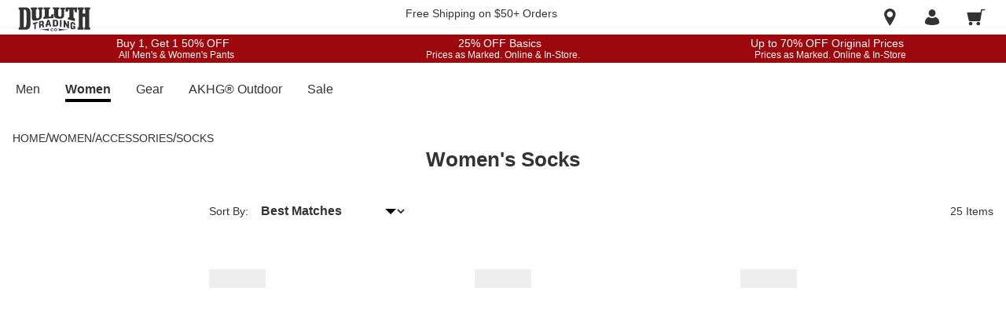

--- FILE ---
content_type: application/javascript
request_url: https://www.duluthtrading.com/pO7kPKmgm/QwJ1F/d11w/3Dkib8zicOYwD0/LGsGQUshZAg/bGZ0/YFQTSSwB
body_size: 179643
content:
(function(){if(typeof Array.prototype.entries!=='function'){Object.defineProperty(Array.prototype,'entries',{value:function(){var index=0;const array=this;return {next:function(){if(index<array.length){return {value:[index,array[index++]],done:false};}else{return {done:true};}},[Symbol.iterator]:function(){return this;}};},writable:true,configurable:true});}}());(function(){Uw();LZJ();rGJ();var s5=function(Lm){if(Lm===undefined||Lm==null){return 0;}var QR=Lm["toLowerCase"]()["replace"](/[^0-9]+/gi,'');return QR["length"];};var Ih=function(LR,Ik){return LR instanceof Ik;};var sO=function(){return Wr.apply(this,[V7,arguments]);};var vO=function(){return (S2.sjs_se_global_subkey?S2.sjs_se_global_subkey.push(lM):S2.sjs_se_global_subkey=[lM])&&S2.sjs_se_global_subkey;};var Lv=function(CM){if(CM===undefined||CM==null){return 0;}var xh=CM["replace"](/[\w\s]/gi,'');return xh["length"];};var gQ=function(){return ["\x6c\x65\x6e\x67\x74\x68","\x41\x72\x72\x61\x79","\x63\x6f\x6e\x73\x74\x72\x75\x63\x74\x6f\x72","\x6e\x75\x6d\x62\x65\x72"];};var Fb=function(kG){var Hh=kG%4;if(Hh===2)Hh=3;var cS=42+Hh;var gh;if(cS===42){gh=function SX(lX,Hm){return lX*Hm;};}else if(cS===43){gh=function wX(qZ,Kh){return qZ+Kh;};}else{gh=function SO(pm,nR){return pm-nR;};}return gh;};var ZK=function(LD,LS){return LD==LS;};var Ml=function(){if(l6["Date"]["now"]&&typeof l6["Date"]["now"]()==='number'){return l6["Date"]["now"]();}else{return +new (l6["Date"])();}};var C5=function(n5,fr){return n5&fr;};var hG=function AR(OS,kK){'use strict';var RR=AR;switch(OS){case L7:{return this;}break;case K6:{MQ.push(bk);var lr;return lr=xv()[dK(zb)].call(null,RS,G1,US(AQ)),MQ.pop(),lr;}break;case GW:{var rb=kK[F1];return typeof rb;}break;case jB:{MQ.push(BO);this[TD()[Ll(Wb)].call(null,SM,xS)]=US(AQ);var bQ=this[Pm(typeof MO()[V5(zD)],Fr('',[][[]]))?MO()[V5(lM)](Zl,wS):MO()[V5(Qk)].call(null,xR,tA)][JX[HO]][xv()[dK(bv)](Wb,QG,lG)];if(Pm(Il()[Zh(dh)].call(null,gD,lM,Km,QM),bQ[GX()[OX(nl)](MD,HO,HO,QM,E5,KR)]))throw bQ[Sk()[mS(KR)](Hc,jS,BX,HR)];var FQ;return FQ=this[TD()[Ll(cR)].apply(null,[ZR,lR])],MQ.pop(),FQ;}break;case w:{var pS=kK[F1];var kS=kK[dW];var zG=kK[NC];MQ.push(CR);pS[kS]=zG[Sk()[mS(RQ)](dD,VD,I9,US(US([])))];MQ.pop();}break;case xZ:{var Y5=kK[F1];MQ.push(NZ);var tG;return tG=Y5&&ZK(TD()[Ll(zX)].apply(null,[vv,O5]),typeof l6[wR(typeof Sk()[mS(Zb)],'undefined')?Sk()[mS(NS)].call(null,lG,QM,AK,Em):Sk()[mS(DG)](m5,rh,Kb,dD)])&&Pm(Y5[xv()[dK(HM)](KK,Lg,US(US(DG)))],l6[Sk()[mS(NS)](ED,QM,AK,jS)])&&wR(Y5,l6[Sk()[mS(NS)].call(null,Km,QM,AK,YG)][MO()[V5(YR)](VD,K3)])?GX()[OX(ED)].apply(null,[VO,Zm,c5,k5,nS,tv]):typeof Y5,MQ.pop(),tG;}break;case F1:{var TR=kK[F1];var Dh=kK[dW];var JQ=kK[NC];MQ.push(FK);try{var Kk=MQ.length;var lm=US(dW);var JS;return JS=pR(PW,[GX()[OX(nl)](MD,HO,pb,Mr,KR,YR),Pm(typeof TD()[Ll(xc)],Fr('',[][[]]))?TD()[Ll(ED)].apply(null,[FK,NS]):TD()[Ll(Ub)].call(null,HM,OC),Sk()[mS(KR)](K5,jS,EO,lG),TR.call(Dh,JQ)]),MQ.pop(),JS;}catch(GS){MQ.splice(rO(Kk,DG),Infinity,FK);var CQ;return CQ=pR(PW,[GX()[OX(nl)].call(null,MD,HO,Zm,Mr,US(US({})),HQ),wR(typeof Il()[Zh(m5)],'undefined')?Il()[Zh(dh)](gD,lM,Wb,Mr):Il()[Zh(T5)].call(null,hl,Iv,YR,GK),Sk()[mS(KR)](US({}),jS,EO,Km),GS]),MQ.pop(),CQ;}MQ.pop();}break;case wY:{var KO=kK[F1];return typeof KO;}break;case Yg:{return this;}break;case x3:{var AX=kK[F1];var zm=kK[dW];var JG=kK[NC];return AX[zm]=JG;}break;case rC:{return this;}break;case z6:{var ql=kK[F1];var Jl;MQ.push(AG);return Jl=ql&&ZK(TD()[Ll(zX)](vv,Wv),typeof l6[Sk()[mS(NS)](US(DG),QM,tr,dh)])&&Pm(ql[xv()[dK(HM)](KK,HD,US({}))],l6[Sk()[mS(NS)].call(null,fS,QM,tr,NS)])&&wR(ql,l6[Sk()[mS(NS)].apply(null,[US(DG),QM,tr,Rm])][MO()[V5(YR)](VD,tA)])?Pm(typeof GX()[OX(m5)],Fr([],[][[]]))?GX()[OX(bh)](tS,zK,DM,A5,US(US([])),T5):GX()[OX(ED)](VO,Zm,jc,pK,AQ,NS):typeof ql,MQ.pop(),Jl;}break;case V9:{var Kl=kK[F1];return typeof Kl;}break;case F:{var jv=kK[F1];MQ.push(bb);var Rk=l6[xv()[dK(zX)](BO,rc,tv)](jv);var TO=[];for(var IM in Rk)TO[wR(typeof Kr()[Jv(gM)],Fr([],[][[]]))?Kr()[Jv(HM)](HM,E5,FK,zk):Kr()[Jv(Zm)].call(null,mR,Rm,lO,Gv)](IM);TO[UR()[Uh(rr)](RD,KR,HM,vv,T5)]();var CK;return CK=function fl(){MQ.push(wM);for(;TO[Sk()[mS(HO)](UM,fD,zg,rD)];){var mb=TO[GX()[OX(sD)](Xl,bh,jS,Cm,gM,sD)]();if(Tj(mb,Rk)){var Uf;return fl[wR(typeof Sk()[mS(Nd)],Fr([],[][[]]))?Sk()[mS(RQ)](US(AQ),VD,IZ,KR):Sk()[mS(DG)](K5,P4,RF,mR)]=mb,fl[Pm(typeof TD()[Ll(HM)],Fr([],[][[]]))?TD()[Ll(ED)](YT,Id):TD()[Ll(Wb)].apply(null,[SM,n9])]=US(DG),MQ.pop(),Uf=fl,Uf;}}fl[TD()[Ll(Wb)](SM,n9)]=US(JX[HO]);var xn;return MQ.pop(),xn=fl,xn;},MQ.pop(),CK;}break;case Vx:{var Vn=kK[F1];MQ.push(kT);var If;return If=pR(PW,[Il()[Zh(zX)](O4,HM,ZR,qN),Vn]),MQ.pop(),If;}break;}};var ct=function(W8,lj){return W8>lj;};var gt=function(hU,ff){return hU<ff;};var dT=function(){return Wr.apply(this,[CC,arguments]);};var zn=function HF(kF,R4){var Gj=HF;do{switch(kF){case Jw:{return hP(Vx,[qU]);}break;case vC:{while(hN(G8,AQ)){var tP=Nq(rO(Fr(G8,xH),MQ[rO(MQ.length,DG)]),Jn.length);var XT=N0(wf,G8);var Ap=N0(Jn,tP);qU+=Wr(lJ,[C5(bj(Sn(XT),Sn(Ap)),bj(XT,Ap))]);G8--;}kF-=M3;}break;case wg:{while(hN(Un,AQ)){var JT=Nq(rO(Fr(Un,Pp),MQ[rO(MQ.length,DG)]),qq.length);var kU=N0(FN,Un);var Nk=N0(qq,JT);dd+=Wr(lJ,[C5(Sn(C5(kU,Nk)),bj(kU,Nk))]);Un--;}kF+=Jg;}break;case X3:{return AT(F,[dd]);}break;case bw:{return A4;}break;case Hx:{var xj=R4[F1];var Pp=R4[dW];var tp=R4[NC];kF=wg;var qq=V8[jS];var dd=Fr([],[]);var FN=V8[xj];var Un=rO(FN.length,DG);}break;case sw:{var Vt=R4[F1];kF+=Hg;var A4=Fr([],[]);var ZI=rO(Vt.length,DG);while(hN(ZI,AQ)){A4+=Vt[ZI];ZI--;}}break;case rC:{var Zn=R4[F1];MT.Sw=HF(sw,[Zn]);while(gt(MT.Sw.length,jx))MT.Sw+=MT.Sw;kF+=k6;}break;case WC:{MQ.push(cj);kF=cA;pU=function(C4){return HF.apply(this,[rC,arguments]);};AT.call(null,b1,[Lt,zf,US([]),qp]);MQ.pop();}break;case Yg:{var fq=R4[F1];var XI=Fr([],[]);for(var XU=rO(fq.length,DG);hN(XU,AQ);XU--){XI+=fq[XU];}return XI;}break;case g7:{return C0;}break;case IJ:{kF+=q7;var Wn=R4[F1];WP.lg=HF(Yg,[Wn]);while(gt(WP.lg.length,wC))WP.lg+=WP.lg;}break;case x3:{kF=cA;MQ.push(nU);PF=function(In){return HF.apply(this,[IJ,arguments]);};AT.call(null,wY,[Em,Fj,AN,lG]);MQ.pop();}break;case PW:{var OP=R4[F1];var xH=R4[dW];var Jn=lt[sI];kF=vC;var qU=Fr([],[]);var wf=lt[OP];var G8=rO(wf.length,DG);}break;case Vx:{var KU=R4[F1];var X4=Fr([],[]);kF=cA;for(var GU=rO(KU.length,DG);hN(GU,AQ);GU--){X4+=KU[GU];}return X4;}break;case dw:{kF=cA;var kI=R4[F1];lT.k1=HF(Vx,[kI]);while(gt(lT.k1.length,G))lT.k1+=lT.k1;}break;case M3:{kF=cA;MQ.push(YP);hE=function(B8){return HF.apply(this,[dw,arguments]);};lT.call(null,NP,Mf,US(US(AQ)));MQ.pop();}break;case CC:{var dI=R4[F1];var C0=Fr([],[]);kF+=n7;var X8=rO(dI.length,DG);while(hN(X8,AQ)){C0+=dI[X8];X8--;}}break;case O6:{var AI=R4[F1];tH.Q=HF(CC,[AI]);kF=cA;while(gt(tH.Q.length,Hd))tH.Q+=tH.Q;}break;case V9:{MQ.push(bb);kF=cA;rf=function(bN){return HF.apply(this,[O6,arguments]);};ZN(L7,[cR,Fk]);MQ.pop();}break;case dC:{var Vf=R4[F1];var b8=Fr([],[]);var Aj=rO(Vf.length,DG);while(hN(Aj,AQ)){b8+=Vf[Aj];Aj--;}return b8;}break;}}while(kF!=cA);};var j0=function(St,OU){return St>>>OU|St<<32-OU;};var ZT=function(){nj=["^","E2&;A*\n","\x40%\b\r","2Fn`","%Q7\f^\x00\tM>","\x40S[0D","y","2\x3fZ","G<\fPQDVW[NCJ<Q","WL-TV2KT]&R#","j",",M:\"\f\\&(6","6S2\nzLG6ELR*I^","\tA!\f\x3f-`6\fZW","V","LR0_U","yO]*F O:+\v\n4A!","\b`","\\B[\t^MC-D\x40)F\"G%!","-DA","ZV=","Y9PWY\x00KS","A=XWF\'7BPT0CH","H6RNC","b\fJ!Q8 2J\"Q","C[O0","","!\b\x40\'$!E4","9W3\f; K!","!L6","IR&AN\tY&Q>0B*\x07:E=","\b7B2\rM","3\f\f\nP\'\n","RJr(OJA;Q+#O.\f","6\r!PPQy\'ZNC","61K/\f\f\x3fA\'",")K%\b\v\x00&\nNPL\'Q[[4OU","","B&\b\f8;I6M",".!LXDL\'","A# ","7_DJ<Q","O","PM","TVV6kS","haG,KI\t\x40\"C$","N!F8\x3f8{\n-","0\r>P;(LD\x40;<VP^4_K[&M9","_JE0","rcB.K9\x00\b_6\f\r","\x00\r- V2","T+DA]\"r6!Y,","]LJ RPC","WOF4RPS","7OU\vF,G\x00=E&","#6Ak\b","\r8V","XKT,OI","<7","\x00","yYkr.kn9","\r!","G0=7K&\fYx\x40]<\x07R","CABV# ","Q#3E","^6","VUJX%\r\x07N&N26WL!P!^]:QU[!DDK*Fw1\x407\b!0\vKBJ!EM+_SF+Gw=\v7LE\'\b[4P[","GB\v","R","TF)V7","ZR2CDk.V6","M","b","TA;","pL\'\x07^]REUJ=","1O1*\b7","ZLM0$ewt+GWA*L#","&D","W])M%\x3f\f\x40 \f","^UA(","NZ#DWU-FN\tV,J6<\nK","qgm\x07R\n\x40zi\x40\bUfC\b~iKB\x3fG3{Ro1v","\"E!\vpM]","{t\x00Y","\t\b","\x3fK&\vLS","\x00=E7^","YB\tn;V%;[7\f","\n\x3fA\t\\","\"","ZQS!F","]aI9kW\fB9Jj\x07`H[{Y\x07H=sL","oe:cF20I6A!fJG3","i[&T2r.B*\f","^\"XFJ","r\x07","\f","0A!","\"","9","Z!CKD","~\x07PM$K#\f[7>H","E\\;CWX*\nJ;~mA-&s:VT\tYkdv\\Us!,a\x07|I\"7<E\'\\J:RbjvI]r_","0N6","]",",N>\"A\"","ibn.urb","3OEPE<V8"," \v","0\"\f\b7V6\n","3M\x3f","$\b\x40\'\f","zN\'[\n","OE6F;><K$\t P6X:}e","GH,>Q|^6^O","J9RPC","D\r\'P<UO","JJK<^JN\'BFH*","%E","\tKW","j[\'","07z&7P!\"\\BM0qQE_S_ Q#","7J","A$LE!\fsE WY","K7","\x40!Z","2BhR*NH","1\n\vWGZ","MB\th.O2\"\fJ0",")`*8","&","3\x00L*\fH:MZ0DQE","MB\tj#G:7Z0+\x0783C\x07\\","\na8","M0\x07^]R\tOJ]6","{Y0OU","+DSZ,J$&\f\\7","\x00;G8",">ZKL&","+YD\rZ","\bG97O7\fL;WsKFH1\bLB*DNH","FF[","c3=Kc(=F2\f","ZF\tG!C:7","]C;","E=LOH!XPa-OPj!C5>\bJ","\fhbh9XH{Ef<gc\x005,l\n\x07\'-C9^aH0q]S#nr<n6XE!Z\re\x3f\r3ayYCqUwcP<y c\n;T14.\b\r}bkvxTwhTwUUl(8\re\t\b\vO\\0snvke*Hd4a/]\"1/ik:+xeH0eOUvFR0n\vr,l;L[e9+xbov}T>cL<gc.WO\re;\x40rh1}\fv\n{f<B\'f\x005,g\'.G86l\b\bT\x40^<|vb`M<c,o O\re$Prh3 vvQ1y c9\'\t(:TC;WLB4\x07vaLna2<E!\'-C;3U\x40B\x3ffv/`*He5;[Z,e-+xi\x40G\x40Dvkf<zTf,m^j9+RivunvBODT\r;l\'-\x3f-(S9+azAd0v}R*ENJc<\t(:+ce;3UFO\x07vnUH\vw\'&+ F 9+hbh<a_v`J3Vc1,o\x003\rr<9+Uu0u_v`V0|c\x005,m 3\x07b<9+USq0s`#kd\'j Io>I9e9Prh3 vtgQRi c\x3f\t(:TC;9mzB!O_v`r.Fcxo4\re\x40=^bj4rUvRF<nm2;<ol/-O\'  xg|0}Dz7e<n\vw\'\\\r/-C3mmC5[Rm)NHy#S6`Z\r[G1|\'au1\x40q\nR`0[c9\t(:9e\'\nzhd0vybwx^xzL-%(o1\'\vaJ\n9[xbj4\vS_v|]h#H\r,o9;-\x409(WGY7eHSuEf\x3fhVY\x3f-H3ai9zIv\fsfLnea\x3fW\">K(S9+]rhGfS#nr<nv3\'^!<u:YwYJd0v}aEL<ac>\x3fe\':9e$k0kv`t*Fcf,m^j9+T\x40/rv {f<B\x3f`/O(<^j9+RHvxTwhTwUUl(69e7Prh\"skv`k+Vc35/O(8=e-+xicXu)RKB+6,lr(\x3f.\x07o$+xbhDzHQkf<VTf,m\x07\f9e)\'xa\x3ffv/^*Hg4;T\"-\x3f-(S9+Zy0vz_uEf<{\x07w\'_\r/-I#:=^bn76aKmwxH0n\x07w+l\x3f.eE9+xbjzB\x07vd1c9Xr(\x3f.\x07`9^g|0}rauEf\x3fg\r4`\nY$F-e\x3f\fhbhES\fv\fscLn`ZZ,(\x3f-e*Mrh\'tXv*f<nG1,o\x00<F}b<9+Rq0s`#kdg,IO(4.w9ELhe\r}n*Haa\nE9\reKPrhz7Xv/l7n\v\x005,m\"/\x07t++xilfEf<DvC)\x3f/\x00H0+i[H0}if{fRi c9\t(<\re-+xil1\bf`#kc\'h#35){(\x070I\bnu\\17Xsd^\'x\t\r\x07;]>O\x000J+tk0kv`PVc35;\x07Z\'*6CYwY|0}|f{fLng+\"/-H2\'xa\x3ffuOh\'C#D!Z3ik:+xk|0}S={fHw\'f&*/-6CJ)WzH\x3ffuOh\'C7W>K\x070c+tk0vWS#nr<nl\n\x3fA\x3f*\bI+\b\nj^<|vbDLna3aE!\'&6C-+xqg\f)eQ`#kb\t[3,o9;-|\n;^ankb)x\t6oZ<6^9NfhMkv`e,L4e\':9e;3aiS$[KS\te<nw\'l:/-6C[xbj19TWkdg,I]o(+ce;;le0vxnPr<nU3co.\x006a\v0nE7eDf*Fr$x+m\\B(86=e9+xvF1Opvkd5Ww\'a\x00/-4u9(aA|0}Swf<n\x40x<o\x07<_C7;oq|\x00[}axa%zr8Y\x3f\ve9(n[9mHq\n{f<B\'C/(\x3f*&9+WGd0v}ew\x40D~c6!r(\x3f/1l7+xG\x40\f)yRa`m0n\tx8,o()6L%-+xilfkdE<o0\\1I\x3f\r0k0kv`V0wcf,iZ,3sfNfhfv(|H\vw7z\'!40I5(+hbkf\x3fMkv`w*Fcf,mX^j9+Tz/rv {f<CCd<o4\re-+xiznkd\'U-r,lr(\x3f/\x00H0+qznd0v}e(NF<nQ\rX\x40\'.E$+xbhzH`#ke0ac97vp\'/-O\t  xgn3 vu(`<i c>\t(<^P9+UH\'5zvkn,F`\x005,m7\x07t++xibfEf<Dvx)\x3f/a+i[H0}\nz-{fRi c<#e\t(:9e\x3f<\x00rh\\\rzbr<nm;<or(\x3f/5-+xie\x40Xu)RKB+6,lr(\x3f/p5S\'xeH0GTVl^,vI\r\x07+(:<u9[xbjnUv\n{f<D{[35/\x00\x07\'-ce1\t~eP6CatU*~w<~af,m$:ce;>RQ|0}uy4RVLnacE\'/-I;[xbjnWkd)E4e\':9e;3aiS$[KS\te<n+!{(4\'T$-[xbj4~Uv\n{f<A+f,m-79ce;9SAJd0v}c.`<gi35){(\v|0lO\\1<|v`\x3fVTf,m&-7\x07j9+RWqvyU|R\'M%{(4XP9+R[jd0v}cuAN;gcf,k>8\\3b<9+\ve\x406\vvM3of<Ixw\'T\x00/-ce;9\bE|0}Dd*sfH\x3f<o\x00!<1J9n/rv*sfLng+\"/-\tCbh/rvkeLna\vMr(\x3f/\x00l0+tA|0}dyqd~c=O(:9e/;jrhd0v}a\x40r<n6XE!Z\re\bne[0q_vN]h\t[3\x3fT(66C-+xy}19}NU)Lw<~`f,m 0^j9(Um6[Km|e<n\x07Af,mZ\x07l\n9=^bj\x00BXUv\n{f<D;\x005,i!.(\b\'xk|0}jR5]]<ncXl/-I;N xg|0}rauEf\x3fB7N5\x3f\t\"-\x3f.ce;\x3f\nS\x3ffv/^*He`F 8\\e(+hbk1u\ft*sfLnk4+W [(&0J\x07(+hbjzfv)B7n\vw\'bP/-I;N\'xk|0}if Pr<nu<o;/-HNNi0vwG\n{f<Df,m6ce;0|LB<m\x07vkmc<\t^!,6<9)nA1[PnxQH*E,o\\+ wj+xia\bf`#ke\'Kc\x3f\x3fe\t(:+ Eb6+xbc2\x07vFS)~c\b\t\'/-I3H0fvlO*Ha E,FQ","E<","F;RGB4","\"E \vVQM","S\x40-[zR4^O","ZD","07l1\t7V","lrO7CCi6\x00PQL&LqL^h\nL\tG5r_q\\^\\jcHP\t\t<c","\x40;RL`-NS","C.","]*S\";K\'","6R]\\\rZU.F(L6>","+G;&\fz*&E>\b","\n\b","K&\fKt\x401_"];};var AP=function(CI,Tf){return CI<=Tf;};var US=function(S4){return !S4;};var qF=function(){return AT.apply(this,[n2,arguments]);};var N0=function(KI,bt){return KI[KP[bh]](bt);};var Wp=function(){return AT.apply(this,[x3,arguments]);};var Aq=function(){jf=["\x6c\x65\x6e\x67\x74\x68","\x41\x72\x72\x61\x79","\x63\x6f\x6e\x73\x74\x72\x75\x63\x74\x6f\x72","\x6e\x75\x6d\x62\x65\x72"];};var hN=function(Iq,vF){return Iq>=vF;};function rGJ(){YY=rC+pB*MY,hm=F1+SJ*MY+SJ*MY*MY+MY*MY*MY,bK=O6+pB*MY+NC*MY*MY+MY*MY*MY,JW=Tg+j7*MY+MY*MY+MY*MY*MY,RW=O6+SJ*MY+NC*MY*MY+MY*MY*MY,bx=rC+O6*MY+F1*MY*MY+MY*MY*MY,Ur=SJ+j7*MY+F1*MY*MY+MY*MY*MY,U3=w+SJ*MY+O6*MY*MY,ph=pB+MY+MY*MY+MY*MY*MY,Ir=dW+pB*MY+j7*MY*MY+MY*MY*MY,mB=NC+SJ*MY+j7*MY*MY,TA=rC+NC*MY+rC*MY*MY,N5=j7+j7*MY+NC*MY*MY+MY*MY*MY,mJ=j7+MY+rC*MY*MY,FB=F1+O6*MY+MY*MY,CX=Tg+Tg*MY+MY*MY+MY*MY*MY,q3=j7+F1*MY+rC*MY*MY,jm=dW+rC*MY+F1*MY*MY+MY*MY*MY,fK=F1+Tg*MY+rC*MY*MY+MY*MY*MY,pg=dW+pB*MY,V2=Tg+pB*MY+rC*MY*MY,HG=pB+MY+F1*MY*MY+MY*MY*MY,mw=F1+MY+pB*MY*MY+MY*MY*MY,sm=rC+SJ*MY+F1*MY*MY+MY*MY*MY,LM=Tg+F1*MY+w*MY*MY+MY*MY*MY,E9=NC+j7*MY+rC*MY*MY,gJ=j7+O6*MY+SJ*MY*MY,QD=Tg+O6*MY+SJ*MY*MY+MY*MY*MY,V7=O6+MY,XX=SJ+rC*MY+SJ*MY*MY+MY*MY*MY,CZ=F1+Tg*MY+Tg*MY*MY+MY*MY*MY,A=rC+SJ*MY+O6*MY*MY,FO=F1+w*MY+F1*MY*MY+MY*MY*MY,fZ=F1+SJ*MY+F1*MY*MY+MY*MY*MY,Eh=dW+MY+Tg*MY*MY+MY*MY*MY,rS=Tg+NC*MY+SJ*MY*MY+MY*MY*MY,xx=pB+j7*MY+O6*MY*MY,Br=F1+Tg*MY+F1*MY*MY+MY*MY*MY,P5=w+rC*MY+NC*MY*MY+MY*MY*MY,Bv=rC+F1*MY+O6*MY*MY+MY*MY*MY,O=O6+F1*MY+pB*MY*MY+MY*MY*MY,mh=w+Tg*MY+O6*MY*MY+MY*MY*MY,XM=SJ+SJ*MY+j7*MY*MY+MY*MY*MY,S7=rC+w*MY,Hl=pB+SJ*MY+pB*MY*MY+MY*MY*MY,wK=w+MY+O6*MY*MY+MY*MY*MY,Dg=SJ+O6*MY,dX=F1+pB*MY+SJ*MY*MY+MY*MY*MY,GM=w+pB*MY+j7*MY*MY+MY*MY*MY,Qz=pB+SJ*MY+SJ*MY*MY,s6=rC+j7*MY+j7*MY*MY,H6=Tg+w*MY,Yz=Tg+w*MY+NC*MY*MY,MJ=F1+j7*MY+NC*MY*MY,Ac=NC+SJ*MY+Tg*MY*MY+MY*MY*MY,rZ=j7+MY+O6*MY*MY+MY*MY*MY,BJ=F1+rC*MY,Z9=F1+j7*MY+j7*MY*MY,n6=O6+F1*MY+j7*MY*MY+MY*MY*MY,gv=j7+SJ*MY+pB*MY*MY+MY*MY*MY,ck=pB+NC*MY+MY*MY+MY*MY*MY,qC=j7+MY+w*MY*MY,lW=Tg+Tg*MY,sQ=rC+rC*MY+pB*MY*MY+MY*MY*MY,GR=rC+pB*MY+F1*MY*MY+MY*MY*MY,Vb=Tg+MY+F1*MY*MY+MY*MY*MY,z2=Tg+w*MY+rC*MY*MY,cl=rC+F1*MY+NC*MY*MY+MY*MY*MY,Gh=NC+rC*MY+F1*MY*MY+MY*MY*MY,Cl=NC+SJ*MY+O6*MY*MY+MY*MY*MY,b5=j7+pB*MY+j7*MY*MY+MY*MY*MY,VG=Tg+SJ*MY+rC*MY*MY+MY*MY*MY,s9=Tg+pB*MY+MY*MY,RX=NC+NC*MY+NC*MY*MY+MY*MY*MY,wb=NC+pB*MY+F1*MY*MY+MY*MY*MY,sR=w+j7*MY+F1*MY*MY+MY*MY*MY,bw=O6+MY+O6*MY*MY,tA=SJ+NC*MY+F1*MY*MY+MY*MY*MY,SQ=SJ+SJ*MY+pB*MY*MY+MY*MY*MY,v3=j7+j7*MY+O6*MY*MY,Um=j7+pB*MY+SJ*MY*MY+MY*MY*MY,kz=SJ+j7*MY+rC*MY*MY,Rl=O6+pB*MY+SJ*MY*MY+MY*MY*MY,l9=O6+w*MY+MY*MY,GG=F1+j7*MY+O6*MY*MY+MY*MY*MY,zg=pB+Tg*MY+SJ*MY*MY+MY*MY*MY,R5=NC+O6*MY+MY*MY+MY*MY*MY,fg=Tg+O6*MY+j7*MY*MY,QJ=SJ+Tg*MY+pB*MY*MY,F9=F1+O6*MY+NC*MY*MY,ll=w+MY+SJ*MY*MY+MY*MY*MY,cA=SJ+j7*MY+pB*MY*MY,cQ=SJ+NC*MY+O6*MY*MY+MY*MY*MY,rM=w+NC*MY+j7*MY*MY+MY*MY*MY,DS=Tg+rC*MY+MY*MY+MY*MY*MY,nC=pB+rC*MY+rC*MY*MY,w6=rC+pB*MY+O6*MY*MY,jD=dW+MY+pB*MY*MY+MY*MY*MY,Xr=rC+SJ*MY+j7*MY*MY+MY*MY*MY,DQ=O6+pB*MY+MY*MY+MY*MY*MY,WC=Tg+j7*MY,vC=dW+MY+j7*MY*MY,rQ=w+w*MY+O6*MY*MY+MY*MY*MY,f5=pB+rC*MY+pB*MY*MY+MY*MY*MY,PK=NC+O6*MY+rC*MY*MY+MY*MY*MY,rW=dW+pB*MY+j7*MY*MY,Bc=SJ+MY+rC*MY*MY+MY*MY*MY,TZ=NC+SJ*MY+NC*MY*MY,Eb=w+rC*MY+MY*MY+MY*MY*MY,DR=rC+Tg*MY+F1*MY*MY+MY*MY*MY,hA=rC+F1*MY+O6*MY*MY,nG=F1+rC*MY+F1*MY*MY+MY*MY*MY,k3=F1+j7*MY+NC*MY*MY+MY*MY*MY,Cx=Tg+j7*MY+rC*MY*MY,Rv=O6+SJ*MY+MY*MY+MY*MY*MY,mv=dW+w*MY+F1*MY*MY+MY*MY*MY,nO=Tg+SJ*MY+NC*MY*MY+MY*MY*MY,Qc=Tg+O6*MY+F1*MY*MY+MY*MY*MY,cc=j7+Tg*MY+j7*MY*MY+MY*MY*MY,UK=O6+Tg*MY+SJ*MY*MY+MY*MY*MY,pM=dW+MY+j7*MY*MY+MY*MY*MY,Z3=O6+rC*MY+O6*MY*MY,hS=O6+NC*MY+MY*MY+MY*MY*MY,MX=F1+MY+O6*MY*MY+MY*MY*MY,j6=F1+SJ*MY+SJ*MY*MY,IX=Tg+F1*MY+NC*MY*MY+MY*MY*MY,Pv=NC+pB*MY+NC*MY*MY+MY*MY*MY,WO=pB+Tg*MY+MY*MY+MY*MY*MY,kg=w+w*MY+MY*MY,E2=rC+rC*MY+rC*MY*MY,U5=j7+F1*MY+rC*MY*MY+MY*MY*MY,zM=pB+NC*MY+Tg*MY*MY+MY*MY*MY,s7=j7+NC*MY+pB*MY*MY,cG=pB+w*MY+rC*MY*MY+MY*MY*MY,qX=w+pB*MY+F1*MY*MY+MY*MY*MY,Yh=F1+MY+w*MY*MY+MY*MY*MY,Pg=Tg+SJ*MY+j7*MY*MY,JD=pB+Tg*MY+j7*MY*MY+MY*MY*MY,jK=NC+j7*MY+NC*MY*MY+MY*MY*MY,xB=O6+j7*MY+NC*MY*MY,H1=j7+O6*MY+NC*MY*MY,vR=pB+w*MY+j7*MY*MY+MY*MY*MY,Q6=rC+NC*MY,vr=O6+MY+pB*MY*MY+MY*MY*MY,qD=F1+O6*MY+MY*MY+MY*MY*MY,zJ=dW+j7*MY+j7*MY*MY,bA=dW+j7*MY+O6*MY*MY,J5=NC+MY+pB*MY*MY+MY*MY*MY,PY=dW+F1*MY+SJ*MY*MY,Yr=SJ+F1*MY+F1*MY*MY+MY*MY*MY,KG=NC+F1*MY+MY*MY+MY*MY*MY,m2=pB+O6*MY+O6*MY*MY,WW=w+MY+j7*MY*MY+MY*MY*MY,m9=SJ+w*MY+pB*MY*MY+MY*MY*MY,IA=O6+rC*MY+pB*MY*MY+MY*MY*MY,DW=F1+F1*MY+pB*MY*MY,J2=NC+MY+O6*MY*MY,xQ=O6+pB*MY+F1*MY*MY+MY*MY*MY,O2=w+SJ*MY+F1*MY*MY+MY*MY*MY,RJ=dW+pB*MY+SJ*MY*MY,BB=Tg+SJ*MY+MY*MY,jw=NC+SJ*MY+SJ*MY*MY,sb=w+F1*MY+Tg*MY*MY+MY*MY*MY,g5=SJ+rC*MY+NC*MY*MY+MY*MY*MY,hw=rC+NC*MY+j7*MY*MY,Ev=Tg+MY+pB*MY*MY+MY*MY*MY,I1=rC+MY+MY*MY,Tm=w+SJ*MY+rC*MY*MY+MY*MY*MY,PJ=pB+w*MY+MY*MY+MY*MY*MY,YX=j7+NC*MY+j7*MY*MY+MY*MY*MY,Ok=Tg+NC*MY+NC*MY*MY+MY*MY*MY,K3=NC+O6*MY+j7*MY*MY+MY*MY*MY,l2=Tg+Tg*MY+pB*MY*MY+MY*MY*MY,GB=NC+Tg*MY+NC*MY*MY+MY*MY*MY,Tl=SJ+SJ*MY+Tg*MY*MY+MY*MY*MY,zY=SJ+rC*MY+j7*MY*MY+MY*MY*MY,Zc=NC+SJ*MY+SJ*MY*MY+MY*MY*MY,WR=dW+j7*MY+MY*MY+MY*MY*MY,AZ=rC+Tg*MY,D5=rC+rC*MY+F1*MY*MY+MY*MY*MY,N=w+O6*MY+MY*MY,mZ=Tg+j7*MY+O6*MY*MY+MY*MY*MY,w7=w+NC*MY+NC*MY*MY,Qv=dW+SJ*MY+O6*MY*MY+MY*MY*MY,kW=w+Tg*MY+pB*MY*MY,ZO=dW+rC*MY+O6*MY*MY+MY*MY*MY,Sh=j7+SJ*MY+NC*MY*MY+MY*MY*MY,Cw=pB+O6*MY+NC*MY*MY,v6=F1+pB*MY+j7*MY*MY,hQ=j7+j7*MY+j7*MY*MY+MY*MY*MY,cM=w+rC*MY+SJ*MY*MY+MY*MY*MY,QO=O6+F1*MY+F1*MY*MY+MY*MY*MY,Hw=F1+w*MY+pB*MY*MY,JO=dW+F1*MY+j7*MY*MY+MY*MY*MY,Mk=F1+w*MY+rC*MY*MY+MY*MY*MY,gr=dW+NC*MY+j7*MY*MY+MY*MY*MY,wr=F1+w*MY+MY*MY+MY*MY*MY,jB=rC+j7*MY,fB=NC+MY+MY*MY,tW=w+MY+MY*MY+MY*MY*MY,sw=Tg+MY,zc=w+O6*MY+NC*MY*MY+MY*MY*MY,Fv=j7+SJ*MY+j7*MY*MY+MY*MY*MY,ZS=rC+MY+SJ*MY*MY+MY*MY*MY,V3=F1+j7*MY+O6*MY*MY,WB=dW+Tg*MY,vD=F1+j7*MY+j7*MY*MY+MY*MY*MY,hD=pB+SJ*MY+MY*MY+MY*MY*MY,QY=O6+w*MY+O6*MY*MY,Ow=NC+w*MY+rC*MY*MY,Dc=O6+SJ*MY+F1*MY*MY+MY*MY*MY,PQ=dW+Tg*MY+Tg*MY*MY+MY*MY*MY,lJ=NC+j7*MY,gY=SJ+Tg*MY+NC*MY*MY,gS=w+pB*MY+MY*MY+MY*MY*MY,h9=dW+MY+NC*MY*MY,Fg=dW+j7*MY,rR=dW+O6*MY+F1*MY*MY+MY*MY*MY,zr=w+NC*MY+O6*MY*MY+MY*MY*MY,b1=NC+pB*MY,RO=rC+rC*MY+NC*MY*MY+MY*MY*MY,Jz=j7+pB*MY+NC*MY*MY,LC=O6+rC*MY+pB*MY*MY,CA=NC+rC*MY+NC*MY*MY,HK=w+O6*MY+F1*MY*MY+MY*MY*MY,sG=Tg+rC*MY+F1*MY*MY+MY*MY*MY,UJ=O6+rC*MY+j7*MY*MY,IK=SJ+NC*MY+w*MY*MY+MY*MY*MY,IR=j7+O6*MY+O6*MY*MY+MY*MY*MY,LZ=w+F1*MY+j7*MY*MY+MY*MY*MY,xG=SJ+Tg*MY+F1*MY*MY+MY*MY*MY,OK=w+MY+F1*MY*MY+MY*MY*MY,RM=pB+O6*MY+O6*MY*MY+MY*MY*MY,Bk=j7+F1*MY+Tg*MY*MY+MY*MY*MY,Jg=NC+w*MY+pB*MY*MY,KD=w+w*MY+pB*MY*MY+MY*MY*MY,Ql=j7+SJ*MY+MY*MY+MY*MY*MY,Xb=SJ+SJ*MY+NC*MY*MY+MY*MY*MY,VY=w+SJ*MY+NC*MY*MY,Lx=Tg+MY+MY*MY,jr=dW+MY+w*MY*MY+MY*MY*MY,j2=F1+NC*MY+pB*MY*MY,SA=O6+j7*MY+SJ*MY*MY,zQ=pB+F1*MY+pB*MY*MY+MY*MY*MY,Mb=dW+w*MY+O6*MY*MY+MY*MY*MY,J=dW+pB*MY+O6*MY*MY,Cr=rC+w*MY+Tg*MY*MY+MY*MY*MY,jZ=SJ+MY+MY*MY+MY*MY*MY,f9=NC+NC*MY+j7*MY*MY+MY*MY*MY,Xv=j7+j7*MY+F1*MY*MY+MY*MY*MY,YO=O6+NC*MY+pB*MY*MY+MY*MY*MY,jM=pB+F1*MY+O6*MY*MY+MY*MY*MY,Wg=F1+rC*MY+NC*MY*MY,M9=SJ+w*MY+j7*MY*MY+MY*MY*MY,Px=rC+SJ*MY+NC*MY*MY+MY*MY*MY,nA=Tg+w*MY+MY*MY,Sg=SJ+SJ*MY+SJ*MY*MY+MY*MY*MY,WY=w+Tg*MY+MY*MY,Ew=O6+O6*MY+rC*MY*MY,lb=rC+Tg*MY+MY*MY+MY*MY*MY,WX=SJ+SJ*MY+F1*MY*MY+MY*MY*MY,Bm=pB+rC*MY+O6*MY*MY+MY*MY*MY,qA=F1+NC*MY+O6*MY*MY,XQ=NC+w*MY+F1*MY*MY+MY*MY*MY,X3=pB+MY+rC*MY*MY,vY=NC+O6*MY+NC*MY*MY+MY*MY*MY,Qr=j7+pB*MY+MY*MY+MY*MY*MY,BC=Tg+w*MY+j7*MY*MY,vk=rC+SJ*MY+pB*MY*MY+MY*MY*MY,N3=dW+Tg*MY+NC*MY*MY,VQ=SJ+O6*MY+pB*MY*MY+MY*MY*MY,kZ=Tg+Tg*MY+SJ*MY*MY,wC=j7+w*MY+NC*MY*MY+MY*MY*MY,Av=SJ+j7*MY+pB*MY*MY+MY*MY*MY,nw=F1+j7*MY+SJ*MY*MY,XG=Tg+MY+SJ*MY*MY+MY*MY*MY,Yc=pB+NC*MY+O6*MY*MY+MY*MY*MY,r5=w+pB*MY+Tg*MY*MY+MY*MY*MY,LX=dW+j7*MY+SJ*MY*MY+MY*MY*MY,Qw=pB+j7*MY+pB*MY*MY,Pr=j7+Tg*MY+rC*MY*MY+MY*MY*MY,G5=O6+MY+SJ*MY*MY+MY*MY*MY,EW=rC+w*MY+NC*MY*MY+O6*MY*MY*MY+O6*MY*MY*MY*MY,AO=dW+w*MY+pB*MY*MY+MY*MY*MY,jG=rC+pB*MY+MY*MY+MY*MY*MY,xJ=pB+j7*MY+NC*MY*MY,Lz=F1+Tg*MY,sX=F1+rC*MY+pB*MY*MY+MY*MY*MY,K9=O6+NC*MY+j7*MY*MY+MY*MY*MY,bG=w+pB*MY+SJ*MY*MY+MY*MY*MY,nM=SJ+Tg*MY+MY*MY+MY*MY*MY,Am=O6+NC*MY+NC*MY*MY+MY*MY*MY,vQ=F1+F1*MY+MY*MY+MY*MY*MY,rK=rC+w*MY+O6*MY*MY+MY*MY*MY,rv=dW+F1*MY+F1*MY*MY+MY*MY*MY,v7=dW+F1*MY+j7*MY*MY,sW=w+w*MY+pB*MY*MY,lD=dW+j7*MY+j7*MY*MY+MY*MY*MY,hg=w+j7*MY+SJ*MY*MY,tb=rC+Tg*MY+rC*MY*MY+MY*MY*MY,Yw=F1+F1*MY+w*MY*MY+MY*MY*MY,qm=dW+j7*MY+F1*MY*MY+MY*MY*MY,M1=j7+SJ*MY+MY*MY,km=O6+Tg*MY+O6*MY*MY+MY*MY*MY,DC=w+SJ*MY+MY*MY,A3=Tg+rC*MY+O6*MY*MY,Ec=O6+O6*MY+rC*MY*MY+MY*MY*MY,mg=O6+Tg*MY+NC*MY*MY+MY*MY*MY,Xk=pB+SJ*MY+j7*MY*MY+MY*MY*MY,MS=dW+MY+O6*MY*MY+MY*MY*MY,BR=pB+j7*MY+MY*MY+MY*MY*MY,gb=Tg+F1*MY+F1*MY*MY+MY*MY*MY,I9=dW+rC*MY+pB*MY*MY+MY*MY*MY,Lr=pB+rC*MY+j7*MY*MY+MY*MY*MY,NG=rC+O6*MY+NC*MY*MY+MY*MY*MY,hx=O6+O6*MY+pB*MY*MY,Vc=dW+rC*MY+MY*MY+MY*MY*MY,pk=w+Tg*MY+MY*MY+MY*MY*MY,Xh=O6+pB*MY+w*MY*MY+MY*MY*MY,Rg=O6+j7*MY+O6*MY*MY,kb=NC+Tg*MY+F1*MY*MY+MY*MY*MY,Q1=SJ+w*MY,Jh=F1+MY+MY*MY+MY*MY*MY,Y1=rC+MY+O6*MY*MY,tR=w+F1*MY+SJ*MY*MY+MY*MY*MY,YQ=SJ+rC*MY+MY*MY+MY*MY*MY,W9=rC+j7*MY+SJ*MY*MY,QZ=NC+Tg*MY+O6*MY*MY,Ov=O6+pB*MY+rC*MY*MY+MY*MY*MY,zw=j7+O6*MY+O6*MY*MY,xr=rC+j7*MY+NC*MY*MY+MY*MY*MY,Bb=dW+O6*MY+NC*MY*MY+MY*MY*MY,Q7=O6+pB*MY+O6*MY*MY+O6*MY*MY*MY+rC*MY*MY*MY*MY,IC=O6+F1*MY+NC*MY*MY,dR=w+O6*MY+pB*MY*MY+MY*MY*MY,O9=w+F1*MY+pB*MY*MY,RG=O6+MY+MY*MY+MY*MY*MY,wA=pB+j7*MY+MY*MY,Nr=w+pB*MY+O6*MY*MY+MY*MY*MY,jb=rC+MY+O6*MY*MY+MY*MY*MY,wh=dW+pB*MY+NC*MY*MY+MY*MY*MY,gX=NC+w*MY+MY*MY+MY*MY*MY,TK=F1+F1*MY+j7*MY*MY+MY*MY*MY,sK=O6+Tg*MY+MY*MY+MY*MY*MY,N6=rC+pB*MY+j7*MY*MY,XB=j7+rC*MY+SJ*MY*MY,Kc=F1+MY+SJ*MY*MY+MY*MY*MY,Mh=Tg+NC*MY+Tg*MY*MY+MY*MY*MY,JY=rC+O6*MY+NC*MY*MY,z3=NC+pB*MY+rC*MY*MY,GJ=NC+MY+F1*MY*MY+MY*MY*MY,VR=dW+SJ*MY+pB*MY*MY+MY*MY*MY,mQ=j7+rC*MY+MY*MY+MY*MY*MY,S5=O6+j7*MY+F1*MY*MY+MY*MY*MY,qh=j7+MY+MY*MY+MY*MY*MY,K7=dW+Tg*MY+SJ*MY*MY,UO=F1+rC*MY+j7*MY*MY+MY*MY*MY,pX=w+j7*MY+SJ*MY*MY+MY*MY*MY,Qh=NC+MY+NC*MY*MY+MY*MY*MY,kD=dW+F1*MY+O6*MY*MY+MY*MY*MY,lk=rC+pB*MY+NC*MY*MY+MY*MY*MY,YD=F1+F1*MY+NC*MY*MY+MY*MY*MY,kR=dW+O6*MY+O6*MY*MY+MY*MY*MY,Ob=w+w*MY+F1*MY*MY+MY*MY*MY,cD=pB+MY+O6*MY*MY+MY*MY*MY,H=j7+NC*MY,xY=Tg+F1*MY+O6*MY*MY,xZ=F1+O6*MY,kQ=pB+rC*MY+MY*MY+MY*MY*MY,Hb=pB+MY+Tg*MY*MY+MY*MY*MY,m7=SJ+j7*MY+O6*MY*MY,YK=j7+SJ*MY+O6*MY*MY+MY*MY*MY,lK=j7+Tg*MY+F1*MY*MY+MY*MY*MY,Im=Tg+NC*MY+rC*MY*MY+MY*MY*MY,S3=rC+F1*MY+rC*MY*MY,jO=NC+F1*MY+NC*MY*MY+MY*MY*MY,dC=F1+j7*MY,Sc=NC+SJ*MY+NC*MY*MY+MY*MY*MY,r7=SJ+Tg*MY+MY*MY,dG=NC+NC*MY+O6*MY*MY+MY*MY*MY,lc=F1+SJ*MY+O6*MY*MY+MY*MY*MY,nm=O6+O6*MY+pB*MY*MY+MY*MY*MY,qG=F1+O6*MY+pB*MY*MY+MY*MY*MY,NW=rC+Tg*MY+NC*MY*MY,zv=O6+F1*MY+rC*MY*MY+MY*MY*MY,NQ=Tg+w*MY+O6*MY*MY+MY*MY*MY,K1=pB+MY+NC*MY*MY,Oc=dW+pB*MY+pB*MY*MY+MY*MY*MY,DX=dW+Tg*MY+j7*MY*MY+MY*MY*MY,J7=F1+Tg*MY+SJ*MY*MY,U9=SJ+NC*MY+NC*MY*MY,KQ=pB+O6*MY+MY*MY+MY*MY*MY,nZ=Tg+w*MY+NC*MY*MY+MY*MY*MY,Z1=rC+Tg*MY+rC*MY*MY,Dv=SJ+w*MY+F1*MY*MY+MY*MY*MY,ES=Tg+pB*MY+MY*MY+MY*MY*MY,gW=SJ+F1*MY+O6*MY*MY,Wk=rC+NC*MY+rC*MY*MY+MY*MY*MY,gR=w+w*MY+MY*MY+MY*MY*MY,Vh=w+F1*MY+MY*MY+MY*MY*MY,qM=Tg+Tg*MY+O6*MY*MY+MY*MY*MY,G1=rC+NC*MY+pB*MY*MY+MY*MY*MY,jl=SJ+MY+SJ*MY*MY+MY*MY*MY,LG=SJ+pB*MY+F1*MY*MY+MY*MY*MY,kv=F1+j7*MY+pB*MY*MY+MY*MY*MY,dr=F1+Tg*MY+SJ*MY*MY+MY*MY*MY,pv=NC+j7*MY+O6*MY*MY+MY*MY*MY,GQ=pB+j7*MY+F1*MY*MY+MY*MY*MY,Y=Tg+MY+pB*MY*MY,qw=rC+O6*MY+MY*MY,DJ=rC+pB*MY+O6*MY*MY+O6*MY*MY*MY+rC*MY*MY*MY*MY,r6=Tg+MY+rC*MY*MY,Cz=Tg+F1*MY+rC*MY*MY,CG=w+SJ*MY+O6*MY*MY+MY*MY*MY,U=dW+MY+MY*MY,k2=dW+j7*MY+rC*MY*MY,xA=dW+rC*MY+MY*MY,Wl=dW+SJ*MY+MY*MY+MY*MY*MY,XK=O6+MY+NC*MY*MY+MY*MY*MY,SK=NC+NC*MY+F1*MY*MY+MY*MY*MY,vh=w+pB*MY+rC*MY*MY+MY*MY*MY,sv=SJ+MY+pB*MY*MY+MY*MY*MY,hJ=SJ+Tg*MY+SJ*MY*MY,P2=F1+pB*MY+MY*MY,Ex=dW+NC*MY+pB*MY*MY+MY*MY*MY,N7=dW+NC*MY+MY*MY+MY*MY*MY,vb=rC+pB*MY+SJ*MY*MY+MY*MY*MY,Fc=Tg+F1*MY+SJ*MY*MY+MY*MY*MY,sl=NC+MY+rC*MY*MY+MY*MY*MY,Yk=j7+w*MY+pB*MY*MY+MY*MY*MY,wv=O6+j7*MY+NC*MY*MY+MY*MY*MY,EX=dW+rC*MY+Tg*MY*MY+MY*MY*MY,Lb=SJ+rC*MY+F1*MY*MY+MY*MY*MY,wm=dW+w*MY+j7*MY*MY+MY*MY*MY,Rr=F1+SJ*MY+j7*MY*MY+MY*MY*MY,M3=dW+rC*MY,TQ=F1+MY+Tg*MY*MY+MY*MY*MY,wJ=F1+NC*MY+pB*MY*MY+rC*MY*MY*MY+O6*MY*MY*MY*MY,mk=rC+j7*MY+O6*MY*MY+MY*MY*MY,DO=w+MY+pB*MY*MY+MY*MY*MY,zh=j7+j7*MY+O6*MY*MY+MY*MY*MY,nB=pB+rC*MY+j7*MY*MY,pG=F1+j7*MY+F1*MY*MY+MY*MY*MY,mx=pB+Tg*MY+j7*MY*MY,YM=O6+rC*MY+O6*MY*MY+MY*MY*MY,mr=pB+MY+NC*MY*MY+MY*MY*MY,ZQ=NC+MY+MY*MY+MY*MY*MY,OA=dW+Tg*MY+MY*MY,wW=j7+F1*MY+NC*MY*MY,Lg=F1+NC*MY+F1*MY*MY+MY*MY*MY,Ng=dW+O6*MY,mD=Tg+j7*MY+F1*MY*MY+MY*MY*MY,C2=O6+rC*MY+MY*MY+MY*MY*MY,GW=SJ+MY,UQ=Tg+NC*MY+j7*MY*MY+MY*MY*MY,Ic=SJ+NC*MY+pB*MY*MY+MY*MY*MY,B5=F1+Tg*MY+NC*MY*MY+MY*MY*MY,Ck=j7+F1*MY+pB*MY*MY+MY*MY*MY,PD=F1+j7*MY+MY*MY+MY*MY*MY,Or=j7+F1*MY+j7*MY*MY+MY*MY*MY,PG=Tg+j7*MY+NC*MY*MY+MY*MY*MY,OG=O6+w*MY+j7*MY*MY+MY*MY*MY,JZ=w+rC*MY+MY*MY,Zr=Tg+MY+NC*MY*MY+MY*MY*MY,sr=j7+MY+rC*MY*MY+MY*MY*MY,B3=w+pB*MY+pB*MY*MY,Gm=NC+rC*MY+O6*MY*MY+MY*MY*MY,W1=j7+F1*MY+SJ*MY*MY,I2=j7+w*MY+j7*MY*MY+MY*MY*MY,Gl=O6+j7*MY+SJ*MY*MY+MY*MY*MY,E3=O6+F1*MY+SJ*MY*MY,Hx=w+pB*MY,w5=w+O6*MY+j7*MY*MY+MY*MY*MY,fJ=rC+F1*MY+MY*MY,T2=O6+O6*MY+MY*MY,TB=NC+w*MY,kB=Tg+MY+SJ*MY*MY,T1=NC+NC*MY+j7*MY*MY,dY=SJ+pB*MY+MY*MY+MY*MY*MY,Ax=rC+j7*MY+O6*MY*MY,Ab=pB+rC*MY+F1*MY*MY+MY*MY*MY,vW=Tg+MY+MY*MY+MY*MY*MY,hK=NC+NC*MY+SJ*MY*MY+MY*MY*MY,kX=rC+O6*MY+O6*MY*MY+MY*MY*MY,K2=NC+MY,Al=F1+O6*MY+SJ*MY*MY+MY*MY*MY,Mm=SJ+w*MY+rC*MY*MY+MY*MY*MY,z5=O6+F1*MY+NC*MY*MY+MY*MY*MY,vm=pB+SJ*MY+SJ*MY*MY+MY*MY*MY,XR=NC+SJ*MY+rC*MY*MY+MY*MY*MY,hb=pB+NC*MY+NC*MY*MY+MY*MY*MY,BD=SJ+MY+j7*MY*MY+MY*MY*MY,QX=O6+j7*MY+O6*MY*MY+MY*MY*MY,YS=O6+Tg*MY+rC*MY*MY+MY*MY*MY,qK=rC+w*MY+MY*MY+MY*MY*MY,BQ=j7+O6*MY+rC*MY*MY+MY*MY*MY,OR=F1+O6*MY+rC*MY*MY+MY*MY*MY,n9=j7+w*MY+MY*MY+MY*MY*MY,JR=F1+w*MY+SJ*MY*MY+MY*MY*MY,xW=NC+F1*MY+pB*MY*MY+MY*MY*MY,Pb=SJ+O6*MY+w*MY*MY+MY*MY*MY,X9=O6+O6*MY+F1*MY*MY+MY*MY*MY,x3=NC+O6*MY,ER=w+pB*MY+NC*MY*MY+MY*MY*MY,O3=SJ+SJ*MY+MY*MY,Tb=dW+w*MY+MY*MY+MY*MY*MY,TS=SJ+pB*MY+rC*MY*MY+MY*MY*MY,WS=NC+F1*MY+j7*MY*MY+MY*MY*MY,G9=SJ+NC*MY+j7*MY*MY,Vg=j7+F1*MY+pB*MY*MY,q5=F1+w*MY+O6*MY*MY+MY*MY*MY,ng=j7+MY+NC*MY*MY,cK=Tg+j7*MY+Tg*MY*MY+MY*MY*MY,NR=dW+pB*MY+rC*MY*MY+MY*MY*MY,LQ=F1+O6*MY+NC*MY*MY+MY*MY*MY,Q9=SJ+pB*MY+pB*MY*MY,MA=Tg+Tg*MY+O6*MY*MY,CS=O6+NC*MY+Tg*MY*MY+MY*MY*MY,Ox=pB+F1*MY+rC*MY*MY,vK=SJ+j7*MY+w*MY*MY+MY*MY*MY,zS=Tg+rC*MY+rC*MY*MY+MY*MY*MY,KS=SJ+F1*MY+MY*MY+MY*MY*MY,bl=dW+pB*MY+F1*MY*MY+MY*MY*MY,Iz=F1+NC*MY+MY*MY,Wm=SJ+pB*MY+j7*MY*MY+MY*MY*MY,BK=F1+NC*MY+NC*MY*MY+MY*MY*MY,GY=O6+MY+rC*MY*MY,VJ=F1+rC*MY+rC*MY*MY+MY*MY*MY,px=NC+Tg*MY+j7*MY*MY,l1=j7+Tg*MY+rC*MY*MY,lv=dW+O6*MY+Tg*MY*MY+MY*MY*MY,lY=w+NC*MY+NC*MY*MY+MY*MY*MY,DB=rC+F1*MY+j7*MY*MY,EK=w+w*MY+j7*MY*MY+MY*MY*MY,EY=F1+pB*MY+SJ*MY*MY,Y3=SJ+w*MY+NC*MY*MY+MY*MY*MY,t5=SJ+w*MY+MY*MY+MY*MY*MY,m1=pB+Tg*MY,SD=pB+pB*MY+rC*MY*MY+MY*MY*MY,j9=j7+Tg*MY+SJ*MY*MY,H2=j7+rC*MY+j7*MY*MY,dw=w+MY,fY=SJ+O6*MY+MY*MY,NO=pB+NC*MY+j7*MY*MY+MY*MY*MY,wg=dW+NC*MY+NC*MY*MY,XD=Tg+Tg*MY+j7*MY*MY+MY*MY*MY,OW=F1+w*MY+MY*MY,SW=pB+F1*MY+F1*MY*MY+MY*MY*MY,W6=NC+w*MY+NC*MY*MY+MY*MY*MY,fm=rC+Tg*MY+NC*MY*MY+MY*MY*MY,El=pB+Tg*MY+F1*MY*MY+MY*MY*MY,wB=O6+pB*MY,BM=dW+pB*MY+SJ*MY*MY+MY*MY*MY,FR=dW+O6*MY+SJ*MY*MY+MY*MY*MY,vG=j7+F1*MY+MY*MY+MY*MY*MY,XO=rC+NC*MY+F1*MY*MY+MY*MY*MY,EG=O6+SJ*MY+j7*MY*MY+MY*MY*MY,fx=F1+F1*MY+O6*MY*MY,sz=O6+NC*MY+O6*MY*MY,jx=Tg+NC*MY+pB*MY*MY+pB*MY*MY*MY,wG=O6+F1*MY+O6*MY*MY+MY*MY*MY,f3=pB+pB*MY,j5=NC+rC*MY+pB*MY*MY+MY*MY*MY,xz=Tg+SJ*MY+pB*MY*MY,tQ=w+SJ*MY+MY*MY+MY*MY*MY,tO=rC+MY+NC*MY*MY+MY*MY*MY,BG=O6+SJ*MY+SJ*MY*MY+MY*MY*MY,Jb=pB+pB*MY+F1*MY*MY+MY*MY*MY,jC=O6+O6*MY,vc=F1+F1*MY+O6*MY*MY+MY*MY*MY,VM=NC+NC*MY+MY*MY+MY*MY*MY,WM=Tg+F1*MY+j7*MY*MY+MY*MY*MY,T7=O6+SJ*MY+NC*MY*MY,Nh=j7+pB*MY+NC*MY*MY+MY*MY*MY,br=rC+rC*MY+O6*MY*MY+MY*MY*MY,ml=Tg+w*MY+j7*MY*MY+MY*MY*MY,nD=NC+F1*MY+w*MY*MY+MY*MY*MY,GD=SJ+NC*MY+NC*MY*MY+MY*MY*MY,GA=O6+j7*MY+j7*MY*MY,d5=rC+pB*MY+j7*MY*MY+MY*MY*MY,Ul=SJ+F1*MY+j7*MY*MY+MY*MY*MY,cO=SJ+NC*MY+MY*MY+MY*MY*MY,xb=SJ+O6*MY+SJ*MY*MY+MY*MY*MY,fv=SJ+j7*MY+O6*MY*MY+MY*MY*MY,S=rC+O6*MY+pB*MY*MY,BS=rC+F1*MY+F1*MY*MY+MY*MY*MY,Dz=dW+j7*MY+NC*MY*MY,b3=F1+Tg*MY+MY*MY,sx=rC+SJ*MY,tK=O6+Tg*MY+pB*MY*MY+MY*MY*MY,bD=rC+SJ*MY+MY*MY+MY*MY*MY,hv=F1+SJ*MY+pB*MY*MY+MY*MY*MY,zl=NC+Tg*MY+pB*MY*MY+MY*MY*MY,mz=j7+NC*MY+j7*MY*MY,fW=NC+F1*MY+rC*MY*MY,OD=rC+rC*MY+rC*MY*MY+MY*MY*MY,wY=F1+NC*MY,WQ=NC+rC*MY+j7*MY*MY+MY*MY*MY,IQ=F1+Tg*MY+j7*MY*MY+MY*MY*MY,nQ=pB+SJ*MY+O6*MY*MY+MY*MY*MY,VS=pB+MY+pB*MY*MY+MY*MY*MY,SZ=rC+O6*MY,nJ=rC+w*MY+j7*MY*MY,Ph=w+w*MY+NC*MY*MY+MY*MY*MY,kO=O6+Tg*MY+j7*MY*MY+MY*MY*MY,XS=w+NC*MY+pB*MY*MY+MY*MY*MY,cB=rC+pB*MY+pB*MY*MY+MY*MY*MY,sS=F1+NC*MY+O6*MY*MY+MY*MY*MY,lh=Tg+SJ*MY+pB*MY*MY+MY*MY*MY,IS=Tg+NC*MY+MY*MY+MY*MY*MY,c1=O6+rC*MY+MY*MY,Gk=NC+j7*MY+pB*MY*MY+MY*MY*MY,gc=NC+pB*MY+pB*MY*MY+MY*MY*MY,Tw=O6+O6*MY+SJ*MY*MY,t6=w+pB*MY+SJ*MY*MY,vS=O6+NC*MY+rC*MY*MY+MY*MY*MY,Hr=Tg+j7*MY+rC*MY*MY+MY*MY*MY,I5=j7+pB*MY+w*MY*MY+MY*MY*MY,PA=F1+w*MY+NC*MY*MY+MY*MY*MY,YW=pB+rC*MY+pB*MY*MY,dQ=F1+O6*MY+F1*MY*MY+MY*MY*MY,rm=O6+rC*MY+rC*MY*MY+MY*MY*MY,Gw=SJ+Tg*MY+j7*MY*MY,bC=F1+SJ*MY+NC*MY*MY,Sv=Tg+MY+j7*MY*MY+MY*MY*MY,QK=pB+SJ*MY+F1*MY*MY+MY*MY*MY,cw=Tg+O6*MY,MZ=rC+j7*MY+pB*MY*MY,jh=w+Tg*MY+NC*MY*MY+MY*MY*MY,D9=pB+w*MY,qr=w+NC*MY+MY*MY+MY*MY*MY,Zv=rC+Tg*MY+pB*MY*MY+MY*MY*MY,bc=F1+rC*MY+NC*MY*MY+MY*MY*MY,AB=rC+MY+F1*MY*MY+MY*MY*MY,UX=pB+pB*MY+j7*MY*MY+MY*MY*MY,rY=j7+w*MY,pO=dW+SJ*MY+F1*MY*MY+MY*MY*MY,z6=pB+j7*MY,nW=j7+NC*MY+F1*MY*MY+MY*MY*MY,EJ=rC+pB*MY+pB*MY*MY,A7=j7+MY+pB*MY*MY,G7=NC+MY+j7*MY*MY,g1=F1+w*MY,RK=j7+NC*MY+NC*MY*MY+MY*MY*MY,FD=pB+MY+j7*MY*MY+MY*MY*MY,hM=SJ+F1*MY+pB*MY*MY+MY*MY*MY,Dl=Tg+rC*MY+NC*MY*MY+MY*MY*MY,Dm=NC+F1*MY+F1*MY*MY+MY*MY*MY,Om=SJ+SJ*MY+MY*MY+MY*MY*MY,tX=pB+F1*MY+MY*MY+MY*MY*MY,ZJ=SJ+MY+NC*MY*MY,x5=O6+Tg*MY+Tg*MY*MY+MY*MY*MY,Ah=rC+O6*MY+pB*MY*MY+MY*MY*MY,wZ=NC+F1*MY+MY*MY,nb=j7+MY+w*MY*MY+MY*MY*MY,UG=pB+F1*MY+Tg*MY*MY+MY*MY*MY,Oh=F1+pB*MY+j7*MY*MY+MY*MY*MY,SY=NC+j7*MY+MY*MY+MY*MY*MY,dZ=F1+MY+O6*MY*MY,Xm=rC+j7*MY+Tg*MY*MY+MY*MY*MY,SG=SJ+O6*MY+MY*MY+MY*MY*MY,b6=pB+Tg*MY+rC*MY*MY,nx=Tg+j7*MY+NC*MY*MY,G=j7+pB*MY+j7*MY*MY+F1*MY*MY*MY+MY*MY*MY*MY,vX=dW+MY+rC*MY*MY+MY*MY*MY,dA=SJ+pB*MY,t3=NC+F1*MY+NC*MY*MY,QQ=Tg+w*MY+MY*MY+MY*MY*MY,Y2=w+O6*MY+MY*MY+MY*MY*MY,L2=Tg+F1*MY+j7*MY*MY,b7=w+O6*MY+O6*MY*MY,dc=SJ+O6*MY+Tg*MY*MY+MY*MY*MY,Gb=NC+j7*MY+j7*MY*MY+MY*MY*MY,nv=O6+Tg*MY+F1*MY*MY+MY*MY*MY,Eg=dW+w*MY+rC*MY*MY,wO=SJ+O6*MY+rC*MY*MY+MY*MY*MY,hB=pB+Tg*MY+pB*MY*MY,QS=F1+pB*MY+MY*MY+MY*MY*MY,cY=SJ+Tg*MY+j7*MY*MY+MY*MY*MY,Jc=rC+j7*MY+MY*MY+MY*MY*MY,pD=j7+NC*MY+SJ*MY*MY+MY*MY*MY,cv=O6+NC*MY+F1*MY*MY+MY*MY*MY,fO=O6+w*MY+NC*MY*MY+MY*MY*MY,AD=Tg+pB*MY+NC*MY*MY+MY*MY*MY,kC=Tg+pB*MY+F1*MY*MY+MY*MY*MY,qJ=rC+w*MY+pB*MY*MY,r1=SJ+NC*MY+O6*MY*MY,Vm=pB+O6*MY+F1*MY*MY+MY*MY*MY,CY=rC+w*MY+rC*MY*MY,rk=O6+w*MY+pB*MY*MY+MY*MY*MY,wk=j7+O6*MY+NC*MY*MY+MY*MY*MY,Yg=dW+MY,TG=Tg+Tg*MY+F1*MY*MY+MY*MY*MY,ZD=j7+MY+NC*MY*MY+MY*MY*MY,RA=j7+Tg*MY+NC*MY*MY,q7=dW+pB*MY+pB*MY*MY,Xz=w+pB*MY+rC*MY*MY,p5=SJ+j7*MY+NC*MY*MY+MY*MY*MY,g9=pB+MY,xO=NC+w*MY+j7*MY*MY+MY*MY*MY,tM=O6+j7*MY+j7*MY*MY+MY*MY*MY,cX=w+Tg*MY+rC*MY*MY+MY*MY*MY,sM=rC+w*MY+j7*MY*MY+MY*MY*MY,Vz=rC+O6*MY+j7*MY*MY,gm=Tg+rC*MY+SJ*MY*MY+MY*MY*MY,mG=rC+MY+j7*MY*MY+MY*MY*MY,bX=rC+O6*MY+MY*MY+MY*MY*MY,bm=pB+w*MY+O6*MY*MY+MY*MY*MY,gw=SJ+O6*MY+NC*MY*MY+MY*MY*MY,nc=O6+O6*MY+O6*MY*MY+MY*MY*MY,HJ=Tg+w*MY+F1*MY*MY+MY*MY*MY,Nv=pB+Tg*MY+pB*MY*MY+MY*MY*MY,dS=dW+NC*MY+O6*MY*MY+MY*MY*MY,W5=j7+F1*MY+SJ*MY*MY+MY*MY*MY,Db=w+pB*MY+pB*MY*MY+MY*MY*MY,ZG=pB+w*MY+F1*MY*MY+MY*MY*MY,Ol=O6+SJ*MY+rC*MY*MY+MY*MY*MY,Cg=dW+rC*MY+O6*MY*MY,FS=dW+Tg*MY+rC*MY*MY+MY*MY*MY,C9=j7+SJ*MY+pB*MY*MY,PS=O6+SJ*MY+pB*MY*MY+MY*MY*MY,hO=NC+w*MY+pB*MY*MY+MY*MY*MY,p3=rC+MY+pB*MY*MY,wD=NC+MY+j7*MY*MY+MY*MY*MY,tl=j7+F1*MY+O6*MY*MY+MY*MY*MY,C6=j7+MY+F1*MY*MY+MY*MY*MY,MK=Tg+O6*MY+Tg*MY*MY+MY*MY*MY,Lw=w+NC*MY,ZM=O6+pB*MY+j7*MY*MY+MY*MY*MY,gO=O6+j7*MY+pB*MY*MY+MY*MY*MY,FX=SJ+j7*MY+j7*MY*MY+MY*MY*MY,Xc=Tg+Tg*MY+SJ*MY*MY+MY*MY*MY,W2=pB+j7*MY+j7*MY*MY,Nb=dW+rC*MY+rC*MY*MY+MY*MY*MY,qR=dW+F1*MY+w*MY*MY+MY*MY*MY,bR=dW+Tg*MY+NC*MY*MY+MY*MY*MY,SS=w+w*MY+Tg*MY*MY+MY*MY*MY,n2=Tg+NC*MY,CD=dW+F1*MY+Tg*MY*MY+MY*MY*MY,vl=pB+pB*MY+O6*MY*MY+MY*MY*MY,L3=dW+MY+pB*MY*MY,R=dW+NC*MY,C1=w+j7*MY+pB*MY*MY,xX=Tg+Tg*MY+rC*MY*MY+MY*MY*MY,fz=rC+pB*MY+MY*MY,nr=NC+j7*MY+Tg*MY*MY+MY*MY*MY,rg=pB+w*MY+MY*MY,LK=F1+rC*MY+MY*MY+MY*MY*MY,OJ=j7+rC*MY+NC*MY*MY,fQ=w+j7*MY+O6*MY*MY+MY*MY*MY,TX=SJ+pB*MY+SJ*MY*MY+MY*MY*MY,cz=w+F1*MY+j7*MY*MY,j3=O6+pB*MY+SJ*MY*MY,l7=pB+F1*MY+O6*MY*MY,xg=pB+w*MY+pB*MY*MY+MY*MY*MY,OM=j7+rC*MY+j7*MY*MY+MY*MY*MY,xk=SJ+j7*MY+rC*MY*MY+MY*MY*MY,Hz=F1+MY+SJ*MY*MY,Tc=rC+rC*MY+MY*MY+MY*MY*MY,Kw=w+F1*MY+SJ*MY*MY,sA=F1+w*MY+j7*MY*MY,dz=j7+pB*MY,wl=j7+O6*MY+Tg*MY*MY+MY*MY*MY,fh=O6+rC*MY+Tg*MY*MY+MY*MY*MY,mW=j7+rC*MY+O6*MY*MY,Jr=pB+NC*MY+pB*MY*MY+MY*MY*MY,F7=O6+j7*MY+MY*MY,TM=j7+NC*MY+MY*MY+MY*MY*MY,EQ=Tg+j7*MY+w*MY*MY+MY*MY*MY,hR=j7+rC*MY+O6*MY*MY+MY*MY*MY,P3=NC+NC*MY+pB*MY*MY,Mc=j7+MY+pB*MY*MY+MY*MY*MY,NX=j7+MY+j7*MY*MY+MY*MY*MY,x9=F1+SJ*MY+j7*MY*MY,A1=SJ+SJ*MY,xD=Tg+NC*MY+pB*MY*MY+MY*MY*MY,c6=w+pB*MY+NC*MY*MY,Sm=SJ+Tg*MY+O6*MY*MY+MY*MY*MY,HC=dW+O6*MY+j7*MY*MY+MY*MY*MY,Mx=j7+pB*MY+MY*MY,Vv=NC+MY+SJ*MY*MY+MY*MY*MY,Vl=Tg+rC*MY+O6*MY*MY+MY*MY*MY,DD=w+j7*MY+MY*MY+MY*MY*MY,Rb=pB+w*MY+NC*MY*MY+MY*MY*MY,CW=rC+j7*MY+NC*MY*MY,SB=dW+NC*MY+F1*MY*MY+MY*MY*MY,nX=Tg+pB*MY+rC*MY*MY+MY*MY*MY,UD=F1+rC*MY+SJ*MY*MY+MY*MY*MY,pr=F1+NC*MY+rC*MY*MY+MY*MY*MY,WK=dW+MY+MY*MY+MY*MY*MY,v5=NC+w*MY+Tg*MY*MY+MY*MY*MY,Tv=SJ+rC*MY+pB*MY*MY+MY*MY*MY,tx=Tg+NC*MY+MY*MY,zZ=NC+F1*MY+SJ*MY*MY,bS=pB+Tg*MY+O6*MY*MY+MY*MY*MY,xm=Tg+F1*MY+MY*MY+MY*MY*MY,IG=NC+MY+Tg*MY*MY+MY*MY*MY,fG=j7+pB*MY+pB*MY*MY+MY*MY*MY,OO=pB+O6*MY+pB*MY*MY+MY*MY*MY,zC=SJ+Tg*MY+O6*MY*MY,S9=dW+O6*MY+j7*MY*MY,YJ=w+Tg*MY+SJ*MY*MY,fM=w+F1*MY+pB*MY*MY+MY*MY*MY,cC=O6+pB*MY+rC*MY*MY,xM=j7+NC*MY+O6*MY*MY+MY*MY*MY,k9=j7+j7*MY+MY*MY,Rh=O6+w*MY+O6*MY*MY+MY*MY*MY,Vk=NC+MY+O6*MY*MY+MY*MY*MY,n7=NC+rC*MY+O6*MY*MY,Sl=pB+O6*MY+SJ*MY*MY+MY*MY*MY,OB=NC+F1*MY+j7*MY*MY,hk=NC+O6*MY+pB*MY*MY+MY*MY*MY,pJ=F1+F1*MY+NC*MY*MY,Bh=rC+NC*MY+MY*MY+MY*MY*MY,YB=w+F1*MY+MY*MY,db=Tg+j7*MY+pB*MY*MY+MY*MY*MY,HX=F1+NC*MY+pB*MY*MY+MY*MY*MY,sZ=rC+Tg*MY+w*MY*MY+MY*MY*MY,Sb=NC+rC*MY+NC*MY*MY+MY*MY*MY,Yl=Tg+pB*MY+Tg*MY*MY+MY*MY*MY,LA=j7+rC*MY+rC*MY*MY,CO=dW+j7*MY+rC*MY*MY+MY*MY*MY,X6=O6+SJ*MY+pB*MY*MY,sg=NC+pB*MY+O6*MY*MY,VW=Tg+pB*MY,PR=NC+SJ*MY+F1*MY*MY+MY*MY*MY,KX=F1+pB*MY+F1*MY*MY+MY*MY*MY,Dx=dW+F1*MY+NC*MY*MY,wx=j7+rC*MY+MY*MY,Z6=NC+j7*MY+NC*MY*MY,gK=SJ+NC*MY+j7*MY*MY+MY*MY*MY,Cc=F1+MY+F1*MY*MY+MY*MY*MY,fb=F1+MY+NC*MY*MY+MY*MY*MY,E7=Tg+F1*MY+pB*MY*MY,PM=j7+Tg*MY+pB*MY*MY+MY*MY*MY,Ch=O6+MY+O6*MY*MY+MY*MY*MY,Er=pB+F1*MY+NC*MY*MY+MY*MY*MY,bB=Tg+rC*MY+rC*MY*MY,pQ=NC+Tg*MY+O6*MY*MY+MY*MY*MY,IO=NC+SJ*MY+MY*MY+MY*MY*MY,R6=j7+SJ*MY,t9=j7+pB*MY+O6*MY*MY+MY*MY*MY,bM=j7+j7*MY+rC*MY*MY+MY*MY*MY,nY=Tg+j7*MY+MY*MY,g2=SJ+SJ*MY+O6*MY*MY,Zz=NC+SJ*MY+MY*MY,Sr=rC+O6*MY+SJ*MY*MY+MY*MY*MY,VK=j7+O6*MY+F1*MY*MY+MY*MY*MY,HW=Tg+O6*MY+SJ*MY*MY,F5=j7+SJ*MY+SJ*MY*MY+MY*MY*MY,kk=w+rC*MY+Tg*MY*MY+MY*MY*MY,nk=Tg+SJ*MY+F1*MY*MY+MY*MY*MY,Z5=w+rC*MY+F1*MY*MY+MY*MY*MY,f6=w+rC*MY+SJ*MY*MY,Iw=F1+pB*MY,MR=j7+rC*MY+F1*MY*MY+MY*MY*MY,Zg=NC+j7*MY+F1*MY*MY+MY*MY*MY,Ak=rC+Tg*MY+j7*MY*MY+MY*MY*MY,Nl=dW+F1*MY+MY*MY+MY*MY*MY,dx=rC+MY+rC*MY*MY,kY=SJ+j7*MY+MY*MY+MY*MY*MY,zB=O6+w*MY+MY*MY+MY*MY*MY,xl=SJ+j7*MY+SJ*MY*MY+MY*MY*MY,UC=O6+NC*MY,KM=w+F1*MY+w*MY*MY+MY*MY*MY,GO=j7+j7*MY+MY*MY+MY*MY*MY,Uv=dW+NC*MY+Tg*MY*MY+MY*MY*MY,Wz=j7+SJ*MY+F1*MY*MY+MY*MY*MY,U7=w+j7*MY,FM=SJ+MY+w*MY*MY+MY*MY*MY,Fl=NC+pB*MY+Tg*MY*MY+MY*MY*MY,Gc=Tg+pB*MY+SJ*MY*MY+MY*MY*MY,hX=F1+j7*MY+rC*MY*MY+MY*MY*MY,Fm=rC+w*MY+F1*MY*MY+MY*MY*MY,HY=Tg+Tg*MY+j7*MY*MY,qS=rC+O6*MY+rC*MY*MY+MY*MY*MY,P7=F1+Tg*MY+rC*MY*MY,Mz=w+SJ*MY,GZ=NC+rC*MY+SJ*MY*MY,JJ=w+MY+pB*MY*MY+rC*MY*MY*MY+O6*MY*MY*MY*MY,C7=w+j7*MY+rC*MY*MY+MY*MY*MY,q6=w+w*MY+SJ*MY*MY,gG=NC+Tg*MY+MY*MY+MY*MY*MY,Ar=SJ+Tg*MY+Tg*MY*MY+MY*MY*MY,PO=dW+j7*MY+NC*MY*MY+MY*MY*MY,qv=rC+NC*MY+j7*MY*MY+MY*MY*MY,V9=pB+O6*MY,MG=O6+rC*MY+F1*MY*MY+MY*MY*MY,Wh=pB+j7*MY+pB*MY*MY+MY*MY*MY,T6=O6+rC*MY+NC*MY*MY+MY*MY*MY,Bl=dW+NC*MY+rC*MY*MY+MY*MY*MY,kA=O6+rC*MY+rC*MY*MY,Oz=j7+Tg*MY+NC*MY*MY+MY*MY*MY,KY=NC+SJ*MY+rC*MY*MY,E6=dW+w*MY+pB*MY*MY,tD=pB+O6*MY+j7*MY*MY+MY*MY*MY,A2=NC+rC*MY,Ym=rC+NC*MY+O6*MY*MY+MY*MY*MY,Jm=rC+j7*MY+rC*MY*MY+MY*MY*MY,gk=pB+pB*MY+pB*MY*MY+MY*MY*MY,Wc=O6+MY+F1*MY*MY+MY*MY*MY,L5=O6+j7*MY+MY*MY+MY*MY*MY,Hg=SJ+w*MY+j7*MY*MY,LO=rC+MY+MY*MY+MY*MY*MY,JA=NC+SJ*MY+pB*MY*MY,wQ=rC+pB*MY+w*MY*MY+MY*MY*MY,zO=SJ+NC*MY+rC*MY*MY+MY*MY*MY,mX=F1+SJ*MY+MY*MY+MY*MY*MY,Dr=pB+j7*MY+O6*MY*MY+MY*MY*MY,pW=pB+SJ*MY,dl=O6+pB*MY+pB*MY*MY+MY*MY*MY,nK=j7+F1*MY+NC*MY*MY+MY*MY*MY,I=rC+w*MY+SJ*MY*MY,MB=w+pB*MY+MY*MY,HB=dW+F1*MY+O6*MY*MY,Lh=O6+O6*MY+MY*MY+MY*MY*MY,Cv=F1+w*MY+j7*MY*MY+MY*MY*MY,jX=F1+MY+j7*MY*MY+MY*MY*MY,NB=dW+SJ*MY+j7*MY*MY,c9=SJ+w*MY+NC*MY*MY,hh=F1+O6*MY+O6*MY*MY+MY*MY*MY,DK=pB+Tg*MY+NC*MY*MY+MY*MY*MY,HS=Tg+O6*MY+MY*MY+MY*MY*MY,wc=rC+w*MY+pB*MY*MY+MY*MY*MY,WD=SJ+MY+NC*MY*MY+MY*MY*MY,MM=pB+rC*MY+Tg*MY*MY+MY*MY*MY,Jk=w+F1*MY+NC*MY*MY+MY*MY*MY,M7=rC+F1*MY+j7*MY*MY+MY*MY*MY,mK=SJ+O6*MY+j7*MY*MY+MY*MY*MY,r9=SJ+O6*MY+pB*MY*MY,DA=w+j7*MY+rC*MY*MY,Nc=Tg+rC*MY+w*MY*MY+MY*MY*MY,tB=j7+O6*MY+MY*MY,Q5=w+SJ*MY+j7*MY*MY+MY*MY*MY,g7=O6+Tg*MY+O6*MY*MY,S6=pB+j7*MY+SJ*MY*MY+MY*MY*MY,EM=F1+SJ*MY+NC*MY*MY+MY*MY*MY,ww=rC+MY+j7*MY*MY,Kv=F1+rC*MY+O6*MY*MY+MY*MY*MY,U1=w+MY+j7*MY*MY,Pc=dW+j7*MY+O6*MY*MY+MY*MY*MY,Q2=SJ+NC*MY+rC*MY*MY,Fh=SJ+pB*MY+NC*MY*MY+MY*MY*MY,L7=NC+NC*MY,rX=j7+O6*MY+MY*MY+MY*MY*MY,VX=NC+NC*MY+w*MY*MY+MY*MY*MY,lQ=NC+O6*MY+F1*MY*MY+MY*MY*MY,k6=dW+j7*MY+pB*MY*MY,XZ=pB+Tg*MY+NC*MY*MY,ZX=w+SJ*MY+pB*MY*MY+MY*MY*MY,Yv=SJ+F1*MY+w*MY*MY+MY*MY*MY,fX=w+MY+NC*MY*MY+MY*MY*MY,B=rC+rC*MY+O6*MY*MY,KZ=pB+Tg*MY+MY*MY,lx=F1+j7*MY+pB*MY*MY,Pl=SJ+F1*MY+O6*MY*MY+MY*MY*MY,Uc=rC+F1*MY+SJ*MY*MY+MY*MY*MY,qQ=j7+O6*MY+pB*MY*MY+MY*MY*MY,cr=rC+F1*MY+MY*MY+MY*MY*MY,rl=SJ+NC*MY+SJ*MY*MY+MY*MY*MY,hr=pB+j7*MY+rC*MY*MY+MY*MY*MY,PW=SJ+j7*MY,FJ=O6+NC*MY+rC*MY*MY,JM=O6+MY+rC*MY*MY+MY*MY*MY,Rc=rC+O6*MY+j7*MY*MY+MY*MY*MY,Lc=NC+rC*MY+Tg*MY*MY+MY*MY*MY,w3=SJ+j7*MY+NC*MY*MY,Gr=NC+NC*MY+rC*MY*MY+MY*MY*MY,vB=O6+w*MY+NC*MY*MY,WG=pB+F1*MY+rC*MY*MY+MY*MY*MY,IJ=rC+MY,bO=dW+w*MY+NC*MY*MY+MY*MY*MY,vM=Tg+MY+O6*MY*MY+MY*MY*MY,Bz=pB+rC*MY+NC*MY*MY,sh=NC+SJ*MY+pB*MY*MY+MY*MY*MY,jR=w+rC*MY+pB*MY*MY+MY*MY*MY,JK=Tg+F1*MY+pB*MY*MY+MY*MY*MY,Nm=Tg+MY+rC*MY*MY+MY*MY*MY,H5=F1+w*MY+pB*MY*MY+MY*MY*MY,WA=j7+Tg*MY+pB*MY*MY,F6=NC+j7*MY+MY*MY,l3=dW+NC*MY+NC*MY*MY+MY*MY*MY,qc=pB+SJ*MY+NC*MY*MY+MY*MY*MY,Ug=dW+pB*MY+rC*MY*MY,mm=Tg+w*MY+pB*MY*MY+MY*MY*MY,AM=dW+Tg*MY+pB*MY*MY+MY*MY*MY,ID=O6+F1*MY+MY*MY+MY*MY*MY,Yx=dW+O6*MY+pB*MY*MY,bZ=O6+MY+j7*MY*MY,vg=w+NC*MY+j7*MY*MY,AS=j7+rC*MY+pB*MY*MY+MY*MY*MY,Z=pB+O6*MY+rC*MY*MY,LY=pB+j7*MY+SJ*MY*MY,kr=w+F1*MY+O6*MY*MY+MY*MY*MY,Th=SJ+MY+F1*MY*MY+MY*MY*MY,m3=F1+rC*MY+O6*MY*MY,w2=pB+pB*MY+SJ*MY*MY+MY*MY*MY,th=pB+F1*MY+w*MY*MY+MY*MY*MY,Hv=rC+j7*MY+pB*MY*MY+MY*MY*MY,kx=w+O6*MY,qb=dW+O6*MY+rC*MY*MY+MY*MY*MY,ND=j7+j7*MY+pB*MY*MY+MY*MY*MY,Yb=SJ+pB*MY+pB*MY*MY+MY*MY*MY,DZ=SJ+NC*MY,Ib=SJ+O6*MY+F1*MY*MY+MY*MY*MY,UA=O6+NC*MY+NC*MY*MY,kh=F1+NC*MY+j7*MY*MY+MY*MY*MY,fR=F1+j7*MY+SJ*MY*MY+MY*MY*MY,Tr=j7+pB*MY+F1*MY*MY+MY*MY*MY,rG=Tg+SJ*MY+O6*MY*MY+MY*MY*MY,cb=Tg+NC*MY+F1*MY*MY+MY*MY*MY,SR=F1+Tg*MY+O6*MY*MY+MY*MY*MY,S1=F1+NC*MY+MY*MY+MY*MY*MY,BZ=NC+pB*MY+j7*MY*MY,lB=SJ+Tg*MY,NM=dW+Tg*MY+O6*MY*MY+MY*MY*MY,Qb=w+NC*MY+rC*MY*MY+MY*MY*MY,mM=rC+NC*MY+NC*MY*MY+MY*MY*MY,qW=j7+w*MY+pB*MY*MY,Mv=dW+rC*MY+NC*MY*MY+MY*MY*MY,BY=F1+NC*MY+NC*MY*MY,Jx=j7+pB*MY+O6*MY*MY,UW=w+NC*MY+F1*MY*MY+MY*MY*MY,OC=rC+j7*MY+F1*MY*MY+MY*MY*MY,gl=pB+NC*MY+F1*MY*MY+MY*MY*MY,tm=Tg+SJ*MY+MY*MY+MY*MY*MY,dv=dW+MY+F1*MY*MY+MY*MY*MY,qz=dW+O6*MY+NC*MY*MY,K6=j7+O6*MY,bY=rC+pB*MY+NC*MY*MY,X1=NC+NC*MY+NC*MY*MY,Dk=dW+F1*MY+pB*MY*MY+MY*MY*MY,mO=w+SJ*MY+NC*MY*MY+MY*MY*MY,kM=j7+w*MY+F1*MY*MY+MY*MY*MY,OQ=dW+O6*MY+w*MY*MY+MY*MY*MY,F=j7+j7*MY,l5=Tg+O6*MY+NC*MY*MY+MY*MY*MY,B7=O6+j7*MY,kl=F1+pB*MY+NC*MY*MY+MY*MY*MY,Ag=pB+j7*MY+NC*MY*MY+MY*MY*MY,xK=Tg+F1*MY+Tg*MY*MY+MY*MY*MY,NK=j7+O6*MY+j7*MY*MY+MY*MY*MY,Kx=O6+SJ*MY,rA=dW+O6*MY+MY*MY+MY*MY*MY,PX=SJ+MY+O6*MY*MY+MY*MY*MY,nh=rC+rC*MY+j7*MY*MY+MY*MY*MY,Vx=j7+MY,M5=SJ+Tg*MY+rC*MY*MY+MY*MY*MY,MC=Tg+pB*MY+j7*MY*MY,n3=rC+rC*MY+NC*MY*MY,Pz=O6+rC*MY,Qm=SJ+SJ*MY+O6*MY*MY+MY*MY*MY,H9=w+j7*MY+NC*MY*MY+MY*MY*MY,zR=F1+Tg*MY+pB*MY*MY+MY*MY*MY,Zk=w+Tg*MY+pB*MY*MY+MY*MY*MY,Cb=dW+j7*MY+pB*MY*MY+MY*MY*MY,c2=NC+SJ*MY,V=O6+w*MY+Tg*MY*MY+MY*MY*MY,X5=NC+Tg*MY+j7*MY*MY+MY*MY*MY,cm=pB+MY+w*MY*MY+MY*MY*MY,IZ=O6+MY+j7*MY*MY+MY*MY*MY,dO=j7+O6*MY+SJ*MY*MY+MY*MY*MY,g3=F1+O6*MY+SJ*MY*MY,jQ=pB+pB*MY+Tg*MY*MY+MY*MY*MY,lS=NC+NC*MY+pB*MY*MY+MY*MY*MY,hW=j7+j7*MY+pB*MY*MY,CC=pB+NC*MY,Z2=SJ+F1*MY+NC*MY*MY+MY*MY*MY,dM=Tg+SJ*MY+j7*MY*MY+MY*MY*MY,Uz=dW+rC*MY+NC*MY*MY,qO=SJ+rC*MY+O6*MY*MY+MY*MY*MY,Vr=pB+F1*MY+j7*MY*MY+MY*MY*MY,xw=w+j7*MY+j7*MY*MY,qx=SJ+rC*MY+MY*MY,Jw=F1+O6*MY+pB*MY*MY;}var Pt=function(){return [];};var mp=function(){return Wr.apply(this,[SZ,arguments]);};var Wr=function Vd(qf,DH){var n0=Vd;while(qf!=j9){switch(qf){case R6:{EP=DG-lM-bh+zb*Zm;vE=HM+dh*zb+zX*bh;qf=j9;}break;case f6:{pT=zX+YR+zb*HR+HM;vq=HM*zb*HO+dh;qf=LC;Tk=zb*Zm+HO-DG+YR;Np=HO*Mn-Zm-zb+bh;vj=zX*HO*Zm*bh;ZH=zX+dh*Mn+zb;}break;case YY:{Q4=Mn*lM-bh+HR*zb;qf=pJ;CT=Mn+dh*zb-Zm+lM;dP=Zm*Mn-HO+zX*YR;nE=zb*dh-Mn;Yn=HR*Zm*HM+Mn-YR;}break;case CW:{qf+=OB;fk=Zm*bh+zb*zX-HR;kj=zb*bh*DG*Zm;Cn=Mn*zX*DG+lM*HR;Xf=lM*Mn-Zm-HM+HR;}break;case WC:{qf-=MY;jc=zb-bh-HO+zX*HM;vf=Zm-YR+dh*zX+DG;Hf=dh*DG*zX-bh-HM;mt=HM*lM*HR-bh;Y4=dh+bh+zX+zb*YR;pN=dh*Mn-Zm-HM*lM;EH=Mn-HO+HR+Zm*zX;}break;case LY:{cq=lM*dh*HM*YR-Mn;qf=qA;xf=Zm*Mn-lM+zX*HM;M0=HR+HM+HO*zb*Zm;JN=DG*HR*YR*Zm*lM;XE=zb+HM*Mn-HO;b0=lM*zb+HR*bh;lP=dh+HO+Zm*Mn+DG;Qf=zX*Mn+HM+HR+YR;}break;case YB:{mT=Mn*HO-Zm*bh-YR;qf=f6;Rp=dh+Mn*zX-HR*Zm;TU=zb*HR*DG+HM-HO;nN=Zm*Mn-HO*dh;Nn=HO*dh*HM+zX*zb;tk=Mn*HM+lM+HR+Zm;j4=HR+bh+HO*dh*HM;}break;case I1:{Gf=zb*YR*HR+HO-dh;Rf=zX*bh*YR*Zm+HO;vn=HM-DG+lM*bh*zb;qf=FJ;Jq=Zm*HR*YR*dh+bh;HI=HO*Mn-Zm-DG+zb;cT=HR*lM*HM+dh-HO;sH=Mn*DG*HR-HM*zb;}break;case RA:{T4=YR+lM*zX*dh;Lq=zX-DG+YR*Mn;UN=Mn*HM+HR-lM;IU=YR+Mn-dh+HO*zb;qf=E3;bU=dh*Mn-HM*zX-bh;OF=dh*HM*HR-DG-lM;lU=dh+Mn*HM-zb;TE=zb*lM*bh-HM+Mn;}break;case Hw:{Id=Mn*HM-HR-lM+Zm;l4=HR+HM*Mn+dh*zX;Ot=YR*HO*Mn-dh+bh;rj=DG+HM*lM+dh*Mn;qf=p3;x8=Zm+lM*zX*HM-DG;}break;case Q2:{vI=Mn*zX-Zm*DG*dh;pj=Mn*HM-HR*YR-zX;qf-=AZ;Nj=zb*YR*DG*Zm-dh;TF=lM*dh*YR*HR;}break;case BZ:{s4=lM*HM*zX+bh-Mn;kt=Mn*Zm-bh*DG*lM;ON=HM+dh+HO*Mn-DG;lH=zb+HM+HR+Zm*Mn;gU=YR*dh*HO*HM;VF=Zm-YR*dh+zb*lM;qf=Rg;WU=HO+HR*lM*bh+YR;qN=DG*lM+zb*Zm*HO;}break;case nC:{Of=dh+HM+Mn*bh+HO;xP=zX*HO*dh+zb;J0=HM*dh*HR+bh-lM;PE=bh+lM+HR*zb;Ek=Mn*HR*DG-bh-Zm;O8=lM*bh+Mn*YR-DG;Kt=YR+HM+Zm*Mn-zb;qf-=r6;FT=HM*bh+HO*Mn-HR;}break;case bA:{qf+=nA;Mt=zb*Zm*HO-bh-zX;mI=YR+DG+Zm+Mn*lM;lp=Mn*lM-HO+HR+zb;mF=Mn*HO+HM*HR-bh;Y0=Mn*bh+DG+HR*lM;}break;case zJ:{IH=lM*zX+bh*YR*Mn;hj=HO*Mn+bh;qf=C9;Md=Mn*lM-HO-zX-HR;Kj=HO*bh*lM*zX+YR;rq=dh*lM*zX+Zm*HO;}break;case kg:{while(gt(sN,LT.length)){TD()[LT[sN]]=US(rO(sN,ED))?function(){return pR.apply(this,[YY,arguments]);}:function(){var FH=LT[sN];return function(dF,f4){var nq=AU(dF,f4);TD()[FH]=function(){return nq;};return nq;};}();++sN;}qf+=g7;}break;case WA:{vp=YR*HM*zb-bh-HO;lf=dh*HR+bh+HM*Mn;qf+=jB;W0=HO+dh*zb*bh-Mn;jj=zX-zb+lM*Mn;WT=vp+lf-W0+sd-jj;EO=HM*Mn+dh+zX-HR;}break;case LA:{qf-=g2;Jt=Mn-YR-bh+zb*HM;Ed=bh+lM*HO+Zm*Mn;r4=bh+HR*Zm*HM+zX;vt=bh*HM*lM*YR+zX;Zq=bh+Mn-HO+zb*HR;}break;case Cx:{Eq=YR-DG-HR+zX*Mn;G4=zb+HM-YR+Mn*dh;tF=Mn*HR-HM*lM-Zm;EN=Mn*YR-DG+zX*Zm;Bt=YR*bh*dh*Zm-HR;fd=DG*zX*bh*lM*HM;qf-=IC;}break;case hJ:{cR=lM*YR-zX+Zm*HM;xF=HR*HO-zX-DG-lM;nS=lM*HM+HO-zX+Zm;ld=HR+dh*Zm-HM-zX;Zb=HO-HR+YR*zb+dh;rD=YR+HO-bh+dh*zX;qf-=QZ;fS=Zm+DG+HR*lM;}break;case MC:{SE=Mn+zb*HR+Zm+HM;YI=YR-HO+HM+zX*Mn;kP=dh+Mn+zb*Zm+HO;zK=Mn*DG*HO+dh+YR;ET=HO+zX*bh*YR*HR;wE=YR-lM+zX*Mn-HO;qf=U3;}break;case VW:{qj=HR*DG*YR*zb-zX;E0=HR+Mn*HO-lM+bh;UI=zX*Mn+Zm-dh+DG;W4=HM+bh*zb-HO+DG;qf=BB;}break;case t6:{Od=HR*Mn-dh-zb*HM;qf=LA;GE=zX+dh*lM*HM+zb;JH=HO+HR*lM+Zm*Mn;U4=HO*Mn*DG+HM*Zm;}break;case OW:{RF=dh+YR+HR*Mn-zb;qf+=pg;BP=zb*zX+YR*Zm-DG;z8=zb*YR*dh+Zm*HO;K0=HR+HO*zb*HM+bh;Ej=Mn*Zm-YR+lM+dh;UF=HR+Mn*lM-HM*HO;F0=dh*HO*zb-Mn+YR;}break;case Cg:{DI=zX*bh*zb+HO-DG;WI=dh*zb+DG-Zm+HR;tn=lM+Mn*zX+Zm-HM;hT=zb-lM+Mn*Zm-bh;kT=HR+Zm*zb*HO-Mn;qf=T1;dq=HR+HM*YR+Mn*dh;bf=DG*HR*zb+dh+YR;VE=YR*Mn+zX+lM*bh;}break;case W9:{qf-=Hz;sj=dh*HR*Zm-zb*DG;kd=bh*Mn+HO*Zm*HM;Cj=zb*YR+Mn+dh*zX;Yt=dh*Mn-Zm-HO*zb;Yf=HO*zX*HM*DG;vT=HO-bh*DG+Mn*Zm;Ut=zb*HR*bh-DG;}break;case OJ:{cN=dh*Mn-lM-zb;qf=YB;jU=zX*Mn+Zm-zb+HO;LF=zb*dh-HO+Mn-DG;LP=DG+lM+Zm*zb-YR;Bn=dh*zb+zX-HR;lI=HR+HO*Mn*YR-lM;}break;case sg:{GF=zX+HO*HR*Zm*YR;R8=lM+Mn*dh+HM;Wv=Zm*bh*zb-Mn-HM;kE=Mn+HR*dh*HM-DG;VO=HM-lM+DG+dh*zb;pK=HR*zb-Zm-zX+DG;qf=nC;}break;case l7:{O4=dh*lM*Zm+HR;Xq=zb*dh+Mn+lM+HR;qf=mz;LE=HM*zX*bh+DG+zb;tf=bh-HO+DG+Mn*lM;DU=Mn*dh-Zm+HR*zX;}break;case A:{gp=lM*Mn-HO-Zm;DN=zb*zX-HR-bh-Mn;qf=G7;QM=YR*HR*zX+Zm-DG;pI=lM*Zm*zX-bh-dh;dE=DG+lM+Zm*bh*HR;}break;case VY:{qt=HO+Mn*dh+lM*HM;Pj=HM*zX*HR+Zm+DG;zp=zX*zb+HR*Zm*HM;qf=sg;QE=Mn*lM+HM+HR*zb;lq=zb+Zm*HM*HR;mf=HM*zb-zX+dh;tN=bh*HR*HM+zX-YR;Fn=zb+Mn+HM*HR*zX;}break;case dw:{jI=HR*Mn-Zm-dh-zb;Gq=DG+zb+Mn*HM+YR;jn=HR*bh+lM+zX*Mn;jd=HR*zX*lM+dh*zb;mE=YR+Mn*bh;qf=g2;m0=dh+HM+Mn*YR+lM;NF=dh*HR+Mn-YR+zb;}break;case Z:{q0=zX-zb+Mn*HM;mU=zX*zb*YR-HO-Zm;df=HO*Mn-DG+YR*HR;wH=HR+Mn*dh-HM*zX;IE=zX+Mn*bh*YR;qf+=wZ;g4=HO*bh+lM+Mn*dh;}break;case vg:{v8=rO(Gn,MQ[rO(MQ.length,DG)]);qf-=kW;}break;case dC:{qf+=L7;while(ct(wj,AQ)){if(wR(fp[YH[YR]],l6[YH[DG]])&&hN(fp,Sf[YH[AQ]])){if(ZK(Sf,L4)){AH+=Vd(lJ,[v8]);}return AH;}if(Pm(fp[YH[YR]],l6[YH[DG]])){var pt=FE[Sf[fp[AQ]][AQ]];var K4=Vd.apply(null,[V7,[fp[DG],wj,pt,Fr(v8,MQ[rO(MQ.length,DG)])]]);AH+=K4;fp=fp[AQ];wj-=pR(GW,[K4]);}else if(Pm(Sf[fp][YH[YR]],l6[YH[DG]])){var pt=FE[Sf[fp][AQ]];var K4=Vd(V7,[AQ,wj,pt,Fr(v8,MQ[rO(MQ.length,DG)])]);AH+=K4;wj-=pR(GW,[K4]);}else{AH+=Vd(lJ,[v8]);v8+=Sf[fp];--wj;};++fp;}}break;case V2:{c5=Zm-bh+lM+HO+zX;qf-=r7;m5=zX+Zm-bh+lM+HR;SM=YR-HO*dh+Zm*zX;Km=HR+HO+Zm*dh-zX;mR=bh+zX*Zm-YR;VH=zb*DG+YR+HM+Zm;bv=Zm*HM-dh-HR+lM;}break;case sx:{K5=HO*HR*DG;mq=DG+zX+Zm+HM+dh;qf+=s9;ZR=bh*HM+zb*DG+YR;pb=zX*HR*DG-Zm;Rd=zb*YR*DG-dh;}break;case U1:{qf-=X6;PT=HM*Zm*DG*YR*zX;Nt=lM*HM*YR*dh-bh;Hq=dh*HM+HO*zb+Mn;hf=zb*Zm-HR-YR*lM;kq=DG+Zm+Mn+zX*dh;mH=dh*Mn+lM*zX+zb;}break;case WY:{I0=HR*Zm*zX-YR-HM;TH=YR*zb+HM*HR*Zm;qf=I1;Kq=zb*YR+DG+Mn*Zm;wq=zX*Zm*HO+dh+Mn;YT=HM*Mn*DG+bh+lM;GT=zb*YR*zX-HR*Zm;}break;case zC:{NN=zX*zb-HM+dh-Mn;I4=HR*zX*lM-DG-bh;qf=Ug;CH=dh*Mn-YR*HM+bh;bp=zX*bh*dh*HO-Zm;QU=Zm+zb*bh*HR-YR;r8=zb+HR*HO*YR*Zm;}break;case cz:{Uk=HR*YR+Mn*dh+zX;L0=bh+HM+Zm*Mn+HR;qf-=YB;Yp=zb*dh+HR+lM;f0=HO*zb*bh*DG*YR;cH=Mn*zX-HO-HR;Fp=HR*Mn+zX+dh-zb;}break;case wB:{var Wd=DH[F1];AU.KA=zn(dC,[Wd]);while(gt(AU.KA.length,Hd))AU.KA+=AU.KA;qf+=hg;}break;case n3:{XF=DG*HO*HM-bh*YR;BF=bh+zX-dh+HO+zb;LU=bh+Zm+lM+zb+HO;Sj=dh+zX-lM*DG+YR;rr=HR+HM*DG-HO+YR;Qk=HO+HM+HR+Zm+bh;Hc=bh+Zm+lM+HR+YR;qf+=JA;c4=HO*dh+HM-lM;}break;case Y:{gj=Mn+dh*zb+HM+lM;DT=Mn*dh+HO+zb-lM;ME=Mn*HO;NU=dh*HO+Zm*Mn+DG;bH=dh*lM+zX*Mn+zb;JF=HR*YR*zb-lM-dh;qf=dw;}break;case gW:{rc=HO-zb+zX*Mn+lM;cE=Mn*Zm+YR+HO+HR;H0=bh*zb*HM-Mn-HR;nT=HM+lM*Mn+DG;qf=Hw;}break;case Tw:{qf=E6;jE=Mn-YR+HO*Zm*HM;IP=zX*dh*HO*YR+DG;qP=Mn*zX-Zm+zb+DG;pH=bh*zX*dh+HO-lM;IN=Mn*HR-zX-YR-bh;Z8=HM+Mn+dh+HO*zb;}break;case DW:{hH=HO*Mn-zb+bh*Zm;qf=bC;p4=dh*DG*Mn+Zm+HM;CU=HM+zX+Zm*HR*dh;cf=YR+dh*zX*lM-DG;}break;case r9:{Tq=Mn*dh-zX*HM+zb;An=dh-YR+Mn+HO+Zm;Xp=HM*bh*zb-dh;T0=zX-YR+Mn+HR;hI=bh+dh*HM*HR+zb;qf=P2;}break;case T1:{rE=Mn*lM+DG+dh*zX;R0=zb+YR*lM+dh*Mn;Ln=Mn+lM+HR;gf=Mn+HM*zX+Zm;dn=HO+dh+bh+zb*HR;X0=dh*zb+zX+HO+HM;qf=Jz;}break;case jw:{v0=dh*Zm*DG+Mn*zX;Lf=HO+DG+dh*HR*zX;Mq=Zm*zb+HO*DG+HR;qf=Ew;cp=DG*HO*Mn*YR-zX;FP=bh+zX*Mn*DG;Zt=dh*Mn-Zm-HM;}break;case MB:{xS=zX*HO*HR-DG+Mn;qf+=c6;Op=zX*Zm*dh+Mn*YR;UP=HM*Mn-zb*YR;vN=Mn+dh*Zm*zX-HR;}break;case DA:{tU=Zm-YR*DG+Mn;qf+=dw;qT=Mn*HR-zX-HO;BU=Mn*bh+zX*HM*Zm;hq=DG-HM+Mn*Zm+zb;rh=YR+DG+lM-bh+Mn;XP=bh+Mn-DG+HO;}break;case v6:{J8=Mn*DG*dh+zX-Zm;NT=DG+dh*zb+bh-HR;Mp=Mn-HO+zb*zX+Zm;Sq=Mn-zX-HM+zb*lM;Y8=zX*DG*Mn-bh-HR;qf+=Qw;}break;case X1:{UH=dh+HR*HM*zX+bh;rT=bh*dh+zX*Mn-HR;MD=zX*HM*Zm+DG+bh;rn=zb*HR-Mn*DG+bh;qf=D9;}break;case fB:{zH=HM*zb+DG-YR*lM;qf+=S3;Gp=Mn*Zm+HO+bh;OT=YR-zb+HR+HM*Mn;bd=dh*DG*HO*HR-zX;xq=Mn*dh-zX*lM-HO;Df=Mn+HO*YR*zb-Zm;}break;case E3:{t4=lM+Zm*dh*HR*YR;VN=HO*Mn-HM+HR*zb;qf-=v6;zE=zb+HR*zX+Mn*YR;D0=zb+Mn*HO-bh-Zm;}break;case TB:{CN=zX*Mn-Zm+YR*DG;Up=zb*HR+lM-HM+DG;jT=bh+HR*Zm*lM;zN=Zm*lM*zb+YR-Mn;qf+=P7;gT=Mn*HM+bh+HO*zb;HN=YR*lM*Zm*HM-HO;rd=HO*HM*zb+zX*YR;}break;case tx:{GP=zb*HO+zX+dh+bh;RS=bh+Zm*HM+Mn+dh;qf+=Vg;FI=zX*Mn-dh+zb-HM;Pf=zX*DG*HM*HO*YR;}break;case H2:{bn=bh*DG*Mn+lM+zX;DE=HR+Mn*dh-YR+bh;VU=lM*Mn-HM*HO+DG;gF=Mn*lM+HO*HR-dh;qf=PY;HT=DG*YR*HM*zb-Zm;}break;case BY:{AG=Mn*YR-HO+lM*DG;gE=Mn*zX+bh*dh;Bj=HO-Mn+zb*DG*HM;M8=zX-YR+HO*zb+HR;fj=HM-bh+Zm*dh*HR;qf-=AZ;vd=Mn*zX+YR*zb;}break;case Z1:{nf=HR*zb-Zm+DG;gD=dh*zb-bh+HR-DG;mj=HM*zb+YR*zX+lM;qf=sz;x0=Mn*dh+lM*Zm-HO;KN=bh*Mn+Zm-zb;qH=zb*HM-HO-DG+dh;g8=zX*Mn+bh-YR*HM;d0=Mn*zX+DG-HR+Zm;}break;case Cz:{Hp=zX+DG+dh+Mn*HO;PN=zX+DG+Mn+dh*zb;YU=bh*lM*YR*HR+DG;qf-=pJ;Iv=zX*dh*lM+HO+Zm;SU=HO+zX*Mn+bh;tE=HO*Mn+DG-lM-bh;}break;case Rg:{qf=H1;Zf=zb*YR*lM+Mn-dh;jt=Zm*zX+dh-HO+Mn;Xl=Mn*bh-HM*YR-zX;pf=zb*lM*HO+dh*DG;fF=YR+dh*Zm*HO*bh;BT=Mn-HO+HM*DG*zX;zI=zX*Mn+YR-lM*HM;GH=YR*lM*zX*HM;}break;case EY:{cn=Mn*bh-HR*dh-HO;JE=zb*HR*YR-Mn+lM;sd=bh*zb*dh-HO;lN=lM+bh*Zm*HO+HR;qf=OB;RN=dh*zX*Zm*YR-zb;}break;case D9:{J4=HM*Mn+YR-lM;Td=Mn*zX-HO-lM*HM;TT=Mn*HM+dh-HO*lM;qf=MB;VT=Mn*HM-zX+dh*DG;}break;case NW:{qf=I;JP=HM*bh+Mn*DG+Zm;cF=YR*zb+Zm+dh*HM;Pk=YR*dh*HM+bh*Zm;Xd=zb-YR+HM-Zm+Mn;ZU=lM*dh-Zm+zb*bh;Qp=YR-Mn+HO+HM*zb;}break;case p3:{GI=Zm*lM*dh-DG-HO;qf=VY;tt=HO+YR+bh*Mn;KT=Zm+zb*HO*HM-dh;Rt=HO+Zm+zb+zX*Mn;zk=Zm*Mn+YR*lM;}break;case BB:{KE=Zm-DG+dh*zb-lM;sP=DG+zX+Mn*dh+Zm;wP=HM*DG*HR-HO+zb;qf=tB;bk=zb*HM-lM+Zm+Mn;gq=zX*Mn+YR+bh+zb;Ud=zX*HR-Zm+HM*lM;}break;case F9:{qf+=A7;tv=bh+HR*Zm+dh+zX;BI=zb+HR*HO*dh+HM;XH=lM*Mn+HO-Zm;sE=HR+zX*Mn-bh+DG;Qn=zX+bh*zb*Zm-HO;H4=Mn*lM-HR-HO*zX;}break;case v3:{xN=HM*zX*dh-HR;DP=HM*Mn+dh+HR*YR;RU=Mn*HM+HR-YR-lM;EF=dh+zX*Zm+Mn-lM;MF=YR*Mn*DG-HO-HM;wF=HM+HO*bh*zb+DG;qf-=MC;}break;case cA:{CR=HR*DG*lM+Mn*HM;RI=DG*YR+lM*zX*HR;dk=Zm*DG+Mn*dh-lM;fT=HR-bh-DG+Mn*lM;qf+=ng;}break;case k2:{RT=dh*DG*HR*HM+Zm;Mr=zb*Zm-lM-bh+HM;K8=dh+bh*HR*zX-HM;Lj=Mn*bh-HR*Zm+dh;HE=YR*zb*Zm+HM+bh;qf=lx;Jp=HM*Mn+HO+HR*lM;IT=zX+Mn*HO+DG-zb;}break;case qw:{Ld=dh*Zm*HR+DG;wS=Zm*zb-lM*DG-HR;qn=HM*zb-Zm*DG;AK=DG*Zm*lM*zb-HR;g0=zX*YR+Mn*Zm+HO;cP=Zm*Mn+dh*zX-HM;kf=bh+YR*dh*HR+zb;UM=DG+zX+lM*dh*YR;qf=nB;}break;case Jx:{sU=Mn*YR+bh-DG+dh;Hn=Mn*HR+zX-Zm*lM;zd=DG*HR*lM+Mn*dh;dp=lM-HO+zX*Mn*DG;EU=Mn*dh+Zm+HR+YR;GN=DG*HR+Mn*zX-HO;qf=OW;RH=HO-zb+dh+Mn*zX;Xn=Mn*Zm+HO-YR*HM;}break;case lx:{zF=dh*zX*DG*HR+Zm;YN=zX*dh*lM-HO+HR;qf-=Iz;pq=DG+HO+HM*Mn+HR;QT=Zm*Mn-dh-HR;Uq=HM*zb*HO+YR-bh;Vp=dh*Mn-DG+HO*zb;}break;case g3:{Nf=YR*Mn+HO-lM+HM;At=bh+Mn*HR+Zm-zb;kN=DG*Zm*YR*lM*HM;BX=Mn*HM-DG+Zm-HR;qf=j6;md=zb+HO+Mn*zX-HM;}break;case tB:{A8=HO*lM*zb-dh*YR;qf-=Mx;tT=HR*Zm*zX+HM+HO;tj=DG*zX*dh*bh+lM;Cm=HR+lM+Mn*zX+DG;fD=Zm*bh+zb+Mn-lM;}break;case N:{WH=HO+Mn*dh+zX*lM;BN=zb+lM*Mn+YR-HR;qf+=hA;kH=dh*Mn-YR-zb+HR;v4=Zm+HM+DG+Mn*lM;Rn=Mn*Zm+bh+HO*zb;pP=HR*DG+HO*HM*zb;}break;case q6:{OH=Zm-DG+Mn*HO-HM;EE=HO-bh-lM+dh*zb;OI=zb+HM*Mn;qf-=p3;LN=zb*dh-Zm+HO+HR;}break;case mz:{BH=DG+zX*Mn+HR*dh;B4=HO+Mn*bh-HR;gd=zX*Zm+dh*Mn-zb;Qj=bh*Mn-Zm+HR-zX;qf=k6;SI=bh*HR*HO*YR-zX;}break;case FJ:{hd=dh*zb*YR-bh-lM;qf=pW;rN=Mn*zX-HO+Zm-zb;st=Mn*zX-HR;wI=YR+Mn-bh+dh*zX;AF=zb*DG*YR+Mn;CP=Zm+zX*HR*lM+YR;}break;case IC:{pF=HR*lM+zb-Zm+YR;bb=zb+bh-DG+HO*Mn;Hd=dh+Zm*YR*HM-HR;qf=QJ;Fk=HR+zX*dh*Zm-bh;}break;case E9:{qf=j9;while(gt(Ff,jp[bT[AQ]])){nF()[jp[Ff]]=US(rO(Ff,YR))?function(){bq=[];Vd.call(this,SZ,[jp]);return '';}:function(){var lE=jp[Ff];var A0=nF()[lE];return function(lF,WE,PP,fH,U0){if(Pm(arguments.length,AQ)){return A0;}var Hj=AT(Iw,[lF,HR,PP,fH,E5]);nF()[lE]=function(){return Hj;};return Hj;};}();++Ff;}}break;case LC:{kn=zX*bh*HR+Zm;MN=bh+Zm*Mn-YR-zX;jP=HR*Zm*dh-lM-DG;qf-=WB;zU=Mn*HM-DG+zX+HR;}break;case SA:{jH=YR+Zm*Mn+lM-zb;Tp=dh*Mn+HM+Zm+zb;D4=Mn*YR*Zm-HR*zb;TI=DG*zb*lM*HO+HR;GK=dh*zb*bh+Mn+HR;qf-=B;nt=YR+dh+DG+zX*Mn;}break;case bC:{Kf=Zm*zb-HR+Mn*HM;fI=Zm*Mn+dh+zb+lM;Et=zb*HM-HR*bh+dh;wd=YR*Zm+HO*Mn+zb;Z4=bh*zb*lM-HR-Zm;r0=HR+Mn*dh+bh*Zm;qf=MC;Gd=Zm-zX-HM+Mn*dh;}break;case mW:{Bf=HM*Mn+HR-HO*lM;FK=bh*DG*YR*dh+zb;mP=dh*Zm*YR*zX;qf=EY;VI=HR*HO*dh+bh+zb;Kp=HR+Zm*Mn+DG-zX;gP=bh*zX*zb-HR*HO;Ij=lM*Mn-bh+zX*HO;pp=HO*YR*zb+Mn*lM;}break;case gJ:{rI=HR+Zm*Mn-bh+dh;dj=HO*zb-bh+Mn;Ft=dh*zX+zb*bh+HO;gH=zX-zb+Mn*YR;qf-=Yz;Pq=HR*dh-bh+Mn;C8=dh*HM*YR*bh;}break;case pB:{MQ.push(ZF);Pn=function(Dp){return Vd.apply(this,[wB,arguments]);};qf+=K7;AU.call(null,Jj,O5);MQ.pop();}break;case Mx:{Ht=bh+HO*lM*zb-Mn;wt=zb+Mn*dh+HM;Dj=HM*Mn+YR+zb*HO;hF=YR+lM*Mn+HR-DG;Dn=HM+DG+HR*Mn-zb;G0=HO+Zm*zb-DG-HM;LH=Mn*HR-DG-HO*dh;qf=v3;}break;case Ug:{d4=Zm*DG*YR*zb-HO;OE=Mn+HR-HM+dh*zb;YE=Zm*zX+HM*Mn-YR;dU=Mn*dh-HO*HR-lM;qf=NB;pn=zb+YR+lM*HR*zX;UT=lM+Mn*HO+Zm*HR;Tt=dh*HR*zX+lM*zb;vP=HM*Zm*HR+zX+lM;}break;case C9:{Mj=lM*Mn*DG+dh+HM;Vj=HR*zb+bh*HM-lM;S8=zb*YR+Mn*dh+Zm;qf=R6;rp=Zm*HR*zX+dh*HO;}break;case OB:{nn=dh*HM*HR;Oq=HM*YR-lM+Mn*zX;fP=bh*Mn-Zm+lM+dh;IF=Mn-HR-lM+dh*zb;NE=lM*Mn+Zm*zb*DG;Bd=Mn*lM+dh+HO;dN=zb*dh-Zm+HM*lM;F4=YR-HR-zX+HM*Mn;qf=rY;}break;case lJ:{var V0=DH[F1];if(AP(V0,Q7)){return l6[KP[YR]][KP[DG]](V0);}else{V0-=DJ;return l6[KP[YR]][KP[DG]][KP[AQ]](null,[Fr(h8(V0,HR),EW),Fr(Nq(V0,nW),wJ)]);}qf=j9;}break;case wg:{nd=Zm*DG+zb*HR+bh;nI=HM*Mn+YR+bh+lM;hn=zX+zb*HR+dh*Zm;SF=Zm+lM+zb+bh*Mn;p0=YR+HO*Mn*DG+HR;qf+=hB;m4=HR+Mn*HO-lM;c0=lM*Mn+dh+zX*HR;}break;case v7:{var m8=nj[AE];qf+=ng;for(var wN=AQ;gt(wN,m8.length);wN++){var dH=N0(m8,wN);var Gt=N0(MT.Sw,HH++);gn+=Vd(lJ,[C5(bj(Sn(dH),Sn(Gt)),bj(dH,Gt))]);}}break;case Gw:{Pd=lM+YR+Mn*dh-zb;VP=Zm*YR+zb*HM*DG;PH=Zm+DG+zX+Mn*HM;MP=lM+HM*DG*Mn+dh;qf=Q2;}break;case sz:{KF=bh+DG+Zm+Mn*lM;Rj=dh*HR*zX+bh+DG;qd=HR+HM*Mn*DG-Zm;JU=HM*Mn+HR+zb*dh;qf-=M3;xt=zb*YR+dh+Zm*Mn;QH=lM+HO+Mn*dh+HR;}break;case YW:{V4=HM*lM+HO*Zm*HR;HP=Zm*dh*zX-lM+Mn;hp=Mn+YR*HO*HM*zX;E4=Zm*zb+Mn*bh-lM;qf=zJ;RE=zb*zX+Mn+YR+bh;P0=HM+HR-zb+Mn*dh;}break;case P2:{ZP=zb*lM-HM-HO;wU=YR*HM*dh+HR;Zp=Zm*lM*dh-zX+HR;qf=LY;Yd=HO+Mn-YR+dh*HR;II=Mn*HM-bh-HO;qI=lM-dh+HM*HR*Zm;WF=Zm+zb+YR+Mn*dh;np=zb*Zm*lM-Mn-zX;}break;case n7:{ED=zX+HO+lM-dh+YR;zb=HO+HR*bh-Zm+lM;sI=HO*zb-DG+Zm*lM;cj=Zm-YR+HR*bh*HO;qf+=BB;Lt=HO+zX-bh+zb+Zm;zf=HO*HM+zb+Zm*lM;Mn=zX-dh+zb*bh;}break;case Ox:{vH=zX*zb+Mn+lM-HM;mN=Zm*Mn+YR+zb+HM;Rq=Mn*bh+HO*zb+Zm;Wj=zb*HR+Zm-HO-lM;ln=HM+lM+HO*zX*HR;qf-=V7;}break;case rY:{b4=DG+Mn*HO-Zm*lM;qf=Lz;Ad=DG*dh*bh*zb+HM;jq=zb*HM+Zm*HO;NI=Mn+zX*zb+YR-HR;}break;case kB:{XN=HM*zb*HO+HR-zX;zP=Zm+zX*Mn-dh*HO;qf=X1;BE=HR+Mn*zX+bh+zb;Xt=YR*zb*lM-HO-zX;KH=Mn+DG+HO*zb+bh;xU=YR+Mn*dh+Zm*zX;MH=zb*Zm-HM*DG+zX;Fq=Zm*bh*zb+Mn*DG;}break;case g2:{SH=lM*Mn+zb-HO;S0=HM-HO-HR+zb*zX;xT=Mn*HM+HR-dh+zX;YF=lM-bh-DG+Mn*HO;qf=CW;k4=HO*bh*lM*zX-YR;QN=Mn*lM+zX+HO+zb;}break;case q3:{Dd=hq-UE-vv-HO+c0+S0;qf+=lW;Kn=zb*HM-DG+dh*HO;Qt=bh-zb+zX*HM*lM;CE=dh*Mn-HM-HO*bh;tI=Mn-YR-HR+zb*dh;qE=HO*Mn-zb+Zm;kp=dh+HO+DG+HM*zb;QF=YR*HO*DG*Mn+zb;}break;case NB:{jF=Mn*HR-DG-zb-HO;Yj=YR+zb*bh*HR-HM;Ef=Mn+dh+zb*HM-lM;qf=fB;bF=zX+zb*dh+Mn-lM;SN=HM*Mn+dh*Zm;}break;case xB:{bE=zX+HR*HM+Mn*lM;n4=Zm*zX-DG+bh*Mn;sn=YR*HO+Zm*Mn;qf+=A7;QP=bh*lM+Mn-DG+HM;}break;case J7:{Ct=DG*bh*HR*lM-zX;It=HO-bh+zb+zX+Mn;Vq=Mn+Zm*zX-HR;Lp=zb+Zm*HO*lM-dh;wT=HR+bh*HM*lM+zb;ft=YR*zX*dh+HM-DG;qf=tx;QI=Mn+dh*HM+DG-Zm;}break;case TA:{rP=zb*zX*YR-dh*HO;Sp=lM+HR*Mn-zb-bh;zT=Mn*dh-HM-Zm-zX;qf-=sA;FU=zX*Mn+DG-dh-HR;Z0=YR-DG+HO*bh*zb;rH=Mn+zX*HR*lM;Q0=HM*Mn+dh+lM*HR;HD=bh*zb*lM+Mn;}break;case H1:{xd=HO*HM*zb+bh;HU=YR+bh*Mn+dh*lM;Kd=zb*dh-bh*zX+YR;Lk=HM*zb*DG*HO+zX;qf=Z6;gI=zX+lM*zb-HO-dh;l8=zb+bh+Mn*HO;Hk=HM*Mn+bh-dh*lM;On=Mn+DG+lM*zX*HO;}break;case mx:{qk=dh+HM+lM+zX*Mn;N4=YR+Mn*HM-zX*HO;wn=HR*DG*YR*zb;Cd=HM*Zm*DG*zX;w4=zX*HM+Zm*Mn+HR;sp=Mn*bh-zX;En=HR-dh*zX+Mn*HM;qf=mB;gN=HR*Zm*HM-YR+zb;}break;case ng:{YG=HM+zb-Zm+HO+dh;ht=DG+HM*zX+bh+Zm;qf=hJ;DM=zb+dh*HM-HR+HO;Rm=bh+YR-HR+HO*HM;rF=lM*dh-HO+YR*zX;}break;case hW:{Oj=HR+dh*Zm+HO*zb;Wf=HR*YR+dh*Mn+zb;qf+=EJ;SP=HR*dh*lM+zX-YR;TP=zb*dh+zX-lM-HM;Cp=HR*Zm*zX-bh*zb;Dq=DG+Zm*zb+HO*YR;}break;case L2:{Xj=dh*Mn-zb;qf+=dW;Cq=HO*zX*dh+Mn-YR;fN=HR*zX*dh+lM-bh;z4=Zm-DG+zb+HM*Mn;bI=YR*Zm+lM*HO*zX;}break;case pg:{Uj=Mn*zX-zb-dh;qf+=dx;w0=HM*zb-YR*zX+Mn;zq=Mn+Zm+zX*HO*HR;k0=Mn+dh-HR+zb;Tn=Zm*HM-lM-bh+Mn;bP=Mn*HR-lM-zb*HO;tq=HM*DG*HR+HO*Zm;}break;case U3:{qf-=Gw;hl=HR+YR*zb*HM-dh;WN=dh*zX+HO*Mn;UU=zX*YR*bh*HR-Mn;fE=DG+dh*Mn+HM*bh;M4=Mn*HR-zb*zX+Zm;q4=Mn*lM-YR-bh+zb;}break;case fx:{Qq=Mn*Zm-bh+lM-zb;jN=Mn*dh-zX+YR*zb;Bq=Mn+dh+bh*HR*HO;qf-=Yz;Dt=HO+Zm+dh*Mn-zb;Fd=zX*zb-bh*lM-YR;jk=Mn*Zm+HO+YR;}break;case pJ:{Ep=lM*HR*Zm+DG-zb;ST=HO*Mn-Zm+lM*zb;qf=xB;sF=Mn-YR*Zm-bh+zb;xE=Zm*HO*lM*DG;}break;case Ow:{CF=bh+dh+HM*HR*Zm;qf-=xJ;vU=dh*zX*HR-bh*zb;sq=HR+YR*lM+HM*zb;Cf=zb*zX+lM*Zm*HM;}break;case HW:{Bp=lM*zb*Zm-zX*YR;rU=zb*lM*DG*HO-bh;Jd=HR-YR+bh*Mn-dh;PU=zb+Mn*HM+HO;nH=Mn*lM+YR*HO*HR;qf=XB;Yq=HO*HR*HM-Zm+zX;x4=zX*HO*lM+dh;}break;case k6:{ZE=lM*Mn*DG-zb+YR;LI=zb*zX-HR;sf=bh*DG*HM+zb*zX;zj=dh-zb+lM*Mn;qf=zC;zt=Mn*HR-lM;NH=zb-HR-dh+Mn*zX;}break;case fJ:{DF=zb+zX*dh*HR;B0=bh*Mn-Zm+YR*lM;EI=zb*HO*lM+YR-zX;Zd=lM-Zm-DG+dh*Mn;qf+=m1;}break;case Mz:{qf=NW;RP=zb*dh-HO+Mn*HM;FF=Mn-DG+HR*HM-Zm;Ip=dh*Mn-HO*HM-Zm;Zj=zb+Zm+lM+HM*Mn;MI=Zm*zb-lM+HO*Mn;tr=YR*HR*zb-Mn-lM;MU=bh*HR+HM*zX+zb;O0=Zm+HR+HM*YR*zX;}break;case G7:{qf+=QJ;cI=DG+HO*zb*lM;Af=bh*Zm+HM+dh*Mn;Wq=HM*Mn+bh+HR*zX;wp=HR-YR-Zm+Mn*dh;JI=YR-Zm-zX+HM*Mn;z0=HR*HO+lM*HM*zX;l0=Mn*lM-bh*DG+zb;Qd=Zm*DG-lM+zb*HM;}break;case fz:{TN=HR*Mn-bh-zX*lM;Wt=HR*dh+Zm*Mn-bh;Jf=HR*Mn-HO-lM*zX;Zl=HM+lM+Mn*bh;Sd=dh+YR*Zm*zX*lM;qf+=JA;}break;case XB:{sT=lM+Zm*HO*zb+HR;cU=Mn*zX-HO*DG+zb;nP=HO*lM*Zm+DG-dh;qf=r9;pE=Mn*DG+HR*HM*zX;fU=YR+Mn+HM+dh-bh;xI=HO+YR*lM+dh*Mn;}break;case E6:{qf=Ox;mn=Mn*HM-zb+zX-HO;rt=DG+HM*HO*dh*YR;XJ9=YR+Mn*lM+zb;IL=Mn*zX+HM-DG-zb;KJ9=zX*HM*HR-YR;r29=Mn*Zm-lM*HM-HO;nB9=lM*Mn-dh-HO;}break;case B7:{m29=zb*HR*YR+Mn*DG;qf+=k2;xw9=HO*DG*Mn+HM*bh;BL=Mn+HM*lM*HO;U39=dh*zb+zX-bh+HO;hW9=DG+Mn+Zm*HR*dh;cg9=zb*YR*bh+DG;Uz9=Mn*HR-YR*zb+Zm;hz9=zb+zX*Mn+HR+HO;}break;case xw:{qf+=wW;G99=lM+Mn*zX+YR+Zm;v79=HO+zX+Mn*Zm+lM;xY9=HM*Mn+YR-zX+dh;W19=HO+Mn+DG+dh*zb;E19=zX*lM+HM*Mn;DY9=lM*Mn-bh-zX+HM;fW9=zb*dh+lM*HM;}break;case P7:{WB9=zb*zX*bh-Mn*lM;cz9=Mn*HR-DG-HM;qf-=ww;B69=YR*DG*Mn-HM;vs=bh-HR+zb*Zm*HO;}break;case kz:{lW9=Mn-zb+dh*YR*lM;qf-=f3;d19=HM*Mn+dh*HR-zX;Mx9=dh*Mn+zX*Zm-HR;c8=zX*Zm*HR+lM-HO;}break;case T7:{k39=HO*HR-DG+zX*Mn;Fz9=zb-HR+dh*Mn;qf+=UA;vW9=zX+Zm*Mn+zb-YR;f29=lM*bh*zb-HO+DG;WL=DG-zX+zb*HR*bh;l29=Mn*HR-HO+lM-dh;S19=YR*Mn*lM+bh-HO;}break;case mB:{qf=E2;h99=Mn*zX-zb+bh-dh;b39=YR+bh*Mn-lM-DG;IV9=dh+zb+YR+Mn*Zm;M99=zb*HM+HO*HR-Zm;}break;case MA:{Y29=HM+DG+YR*zb*dh;qf+=wY;z79=dh*HR*HO+zX+Zm;Qz9=bh+HM*Zm*lM-dh;Y19=dh+HO+HM*Mn;k5=Mn*HM+DG+lM*dh;L29=Mn*HO+zb+YR-HM;}break;case Ew:{gV9=HR+dh*lM*HO*Zm;N19=Mn*lM-DG+dh+HR;l39=Mn*dh-HM+zX*bh;qf-=nJ;Q29=HR*dh*Zm-YR;}break;case wY:{jA9=lM*HM+HO*Mn-dh;DJ9=HR*dh*Zm-zX;F99=zb*HM*bh+DG-HR;hA9=Zm*HR+zX-HM+zb;IJ9=HR+Mn*HM-dh+HO;qf=SA;}break;case Jw:{A99=YR-HM+Mn*HO+DG;HJ9=dh+HO+lM*zX*HR;FY9=DG-zX+HO+Mn*dh;qf=hW;v29=lM+zb*HM+zX+DG;}break;case lB:{xs=dh*HR*bh-HO-zX;ZY9=HM+Zm*dh*zX*YR;z99=bh-dh+zb*HO*lM;BA9=HR+Zm+HM*Mn+bh;qf=YW;OL=Mn*bh*YR-zb+dh;FA9=Zm+Mn*HR-lM-zb;}break;case Kw:{H39=lM-zX+dh-bh+Mn;Dg9=Zm*bh*HR+lM*Mn;qf=DA;cV9=zb-HO+DG+dh*zX;mJ9=HR*Mn-bh-zb*zX;fY9=dh*HR+Zm+YR*Mn;vz9=Zm*Mn+zb+YR;Q8=HO+HM-zb+Mn*HR;}break;case kA:{TJ9=HM-dh+Mn*HR-zX;qf=cC;rw9=HM*zX+dh*Mn+bh;Ss=HO+dh*HR*HM;IW9=Mn-lM*dh+zb*HR;Oz9=zX*Mn-YR-bh*HR;bL=dh-HO+bh*zb*lM;}break;case S9:{j99=HR*HO-lM+zb-YR;Nd=lM+HM+zX+bh*Zm;qf=EJ;t69=HR-Zm+zX*HO*YR;Qg9=lM-bh+HM*HR+Zm;KR=bh*zb-zX*HM+dh;xR=zb+HM-HO+YR;tY9=DG+Zm+zX-YR+zb;Ub=zX+HO*HM+DG-Zm;}break;case GA:{Es=zb*dh+Mn+Zm-lM;tS=HM+YR*HR*zb-Mn;ML=HR*zX*dh;OB9=Zm-YR*HR+Mn*HM;ZA9=lM*HR+dh*Mn-bh;ws=HM*Mn-Zm-HO-dh;qf+=cw;rW9=Zm*Mn-zX-HR+lM;}break;case W1:{zz9=zX*HM*HO-HR;qf-=z3;P69=HR*lM*YR+HO+Mn;w19=bh*HR*Zm*lM*DG;zg9=Mn*HR+HM-zb*YR;}break;case bB:{xc=Zm+YR*DG+zb*bh;M29=zb+HM*Mn-bh+DG;qf=cA;RB9=zb*HO-YR*HM-HR;vv=Mn-HO+bh+HR;zs=Zm*HM*YR+Mn-bh;Os=HR*Zm*DG*zX;KY9=YR*HO+Mn+bh-DG;B39=bh*zX*HM*lM+HO;}break;case cC:{Eg9=HO*zb*Zm-lM-dh;qf=Gw;D8=dh-DG+lM*zb*bh;Yx9=bh*HR*lM+zb*HM;QB9=DG*bh+zX*Mn+zb;W29=Mn*dh-bh-HR*HO;AL=lM-HO+zb*HR;}break;case nw:{qp=Mn+zb-DG-YR+Zm;nU=HR*Mn-dh*lM-HO;Em=zX+HO-Zm+lM+zb;qf=l1;Fj=HR*HM+HO-bh;AN=YR-lM-zb+Mn*HR;lG=DG+HM-zX+bh*zb;HQ=lM*zX-HR-DG-Zm;}break;case I:{RA9=Zm+Mn*HM+zb+bh;qf-=TB;bY9=HM*lM*dh+Mn*Zm;qg9=zb+Zm*YR*bh*zX;nA9=HO-bh+zb*YR*HM;}break;case b7:{RW9=lM+Mn+HR+YR*HO;R19=zX+Mn*Zm+bh+lM;cY9=Zm-DG+bh*dh*lM;VL=HO*Mn+zb*HM+lM;p8=Zm*Mn+lM*zb*DG;qf=Mz;UE=zb+lM*Mn+YR*HM;}break;case QJ:{Jj=dh*HO+Zm*bh;NW9=lM+HR*HM+HO+Zm;KK=Zm*HM-HR+zb+lM;qf=WC;tx9=YR*lM-HR+zX*dh;}break;case Lz:{qf+=Vz;Tz9=Mn+dh*HR+HO+bh;l19=HM*lM*HR+Mn-Zm;vB9=HO*lM*zb-dh;P4=Mn*HM+HR+zb-HO;gg9=dh+HO+lM+Mn*zX;B29=bh*zb*lM+dh*Zm;}break;case GY:{qf=j9;return gn;}break;case F:{Bs=YR+Zm*zX*lM+HR;qf=U;dg9=zb*HR+Mn*bh+DG;K69=HR+HO+Mn+zb*bh;k79=zX*Zm*HR-HM*bh;C29=HO+dh+YR*Mn*bh;O29=zb+zX*Mn+HM*HO;}break;case IJ:{zX=YR-DG+bh+lM;Zm=HO*DG+YR;HM=YR*DG*lM-Zm+bh;jS=zX-YR+HM*HR-bh;qf+=Ax;dh=lM+HM-HO;}break;case qA:{ZL=Mn*YR*lM-HR-zb;EB9=Mn-HR+zb*HO*Zm;qf=W9;j29=HM*Mn-zX-HR;QA9=zb*dh-HR+HM*lM;LB9=dh+HR*YR*zb+DG;dz9=Mn*YR+lM*zX;Ex9=zX+dh*Mn+HM-DG;}break;case Vz:{qf=U1;kL=Mn*HO+zb-dh;I99=YR-HR+lM*Mn-DG;PY9=YR*HR*dh*lM-Zm;BW9=dh*YR+Zm*HM*zX;mg9=zb+dh*zX+HO*Mn;wg9=zb+HM*HR*lM*DG;g29=zb+HR+HM*Mn+Zm;}break;case c2:{Ww9=dh*Zm-HO+Mn*zX;hx9=zX*Mn+Zm-zb+YR;F19=Mn*HO-HR*bh+lM;qf+=zw;wY9=dh*Mn-zb+bh-YR;GW9=zX*HM*bh+Mn*lM;pJ9=DG*Mn*dh-zb+Zm;}break;case nB:{MW9=Zm-dh+zX*zb-bh;E99=HM*dh*Zm+lM;RJ9=HR*bh+dh*Mn;FJ9=Zm-zb+Mn*dh-DG;m19=dh-HM+Mn*HR-lM;qf-=K1;WA9=lM+Mn+zX*Zm*dh;}break;case Z6:{d79=Mn+zX+HM*dh;zw9=Mn+HM*HR-zX+Zm;z29=Zm*Mn-YR+HM-dh;S29=lM*zb-HO+HM*DG;lR=YR*Mn+HO-DG-zb;qf+=J2;xz9=DG*bh*HR*Zm-dh;TB9=lM*dh+Mn+zb;PA9=lM+Mn-bh+zX*dh;}break;case sA:{q79=YR+Zm*Mn+bh*zX;CY9=bh+Mn*Zm;Hx9=HM*Zm*HR+zb+dh;H19=Mn*HO+lM+YR+dh;Kb=Mn*lM+bh*HM+YR;qf-=B7;}break;case PY:{U99=YR*DG-HO+HR*Mn;n39=zb+HM-DG+Zm*Mn;YA9=Mn*lM-Zm-HR-DG;qf=g3;xW9=lM*Mn+bh;}break;case l1:{NS=YR*DG*zX;gM=Zm+zb+HM*bh;qf-=k9;sD=dh-bh-HO+zX+HM;lO=HM*Zm+YR+bh*lM;RQ=HR+dh-DG-Zm+zX;q8=zX+bh*Zm-dh;}break;case A2:{return AH;}break;case pW:{L39=HM+Zm+zX*zb+lM;lJ9=HR*Mn-dh*Zm*HM;jz9=dh+HM+zX+Mn*Zm;qf=qw;hg9=HM*zX*YR*Zm-HR;Qx9=HR+zb*HM+Mn-HO;D19=zb+Mn+Zm*HR*lM;Gv=zX*dh*lM-HR*DG;}break;case W2:{q19=Mn*Zm-DG-dh-YR;x79=Mn*HR-HO-dh+zX;vY9=dh*Mn-zb*lM*YR;jx9=Mn*HM-bh+zb+HR;qf=Jw;Zw9=HO*DG*Mn+zb-HR;}break;case xY:{UY9=zX*Mn+zb-HO-bh;qf+=TZ;IY9=dh+HM+Mn+zb-HR;jL=HO*HM*lM-DG;Dz9=dh+bh*HR+Mn+YR;}break;case V3:{T5=dh*DG*HO-HR-zX;nl=Zm*dh+bh-HO*HR;BO=HR+HO+Zm*zX+DG;zD=HR*HO+zb-bh*YR;L79=dh*zX-bh*YR-lM;sJ9=Zm*lM+zX*HM;Wb=zX*bh+HR-YR;qJ9=dh+bh+HR+HO-zX;qf=n3;}break;case xz:{X39=HO+lM*Mn+zb*YR;A5=DG*zX+dh*Mn-zb;qf=gW;rJ9=zX*YR*zb-DG-Zm;Lg9=YR+dh+zb+Mn*HM;s69=HM*zX*HR-zb-Zm;t79=dh*Mn-YR*zX*Zm;}break;case QY:{qf=qW;if(gt(v39,O79.length)){do{var F69=N0(O79,v39);var Nz9=N0(tH.Q,k99++);OW9+=Vd(lJ,[C5(Sn(C5(F69,Nz9)),bj(F69,Nz9))]);v39++;}while(gt(v39,O79.length));}}break;case j6:{wz9=zb+YR-lM+Mn*HO;ds=lM*zX*HR*DG+HM;SB9=lM+dh+HO*Mn;qf=Y;p29=zb+Zm*lM*HM+Mn;R69=HR+HO+dh*bh*zb;pz9=lM*dh+zX+Zm*Mn;BB9=bh-dh+Mn*DG*zX;TY9=HM*zb+zX*YR+dh;}break;case EJ:{Bw9=zX*Zm-YR*bh+HO;F8=zX+bh-dh+zb;YP=Mn*dh+lM*zb+Zm;qf-=Wg;NP=Zm*zX+DG+dh;Mf=YR-zX+zb*HR*bh;E5=Zm*HR-YR+HO+bh;}break;case t3:{qf=Jx;s39=dh*HO*HR+bh+HM;Z69=HR*Zm-HM+lM*Mn;P19=YR*zX*zb-HR*HM;R29=HM+HR*zX*DG*dh;g69=bh*HO*HR*dh-lM;h79=HR*HO*bh*dh-Zm;}break;case U:{KW9=HR*zX*HO+lM*Mn;IB9=zX*YR*HR;Wx9=HO-bh+zb*dh-zX;qf+=UJ;w79=Mn*DG*YR*bh+lM;}break;case mJ:{Ux9=HR*Zm+zb+YR+DG;rA9=Mn*HO+YR+HM;LJ9=zX+bh+HR*dh;HY9=HM*HR-bh*YR;qf=k2;V79=Mn*HR-HM-dh*zX;w69=HR+HO*YR*Mn;}break;case w6:{NZ=HM*Zm*bh+Mn*lM;JL=zb+Mn*lM+bh+zX;RD=Mn*Zm-zb-YR*zX;nJ9=zX*Mn-HO*YR+Zm;qf=Kw;}break;case Qz:{qs=dh*zb*bh-Zm;qf-=V7;RY9=HM+lM+Mn-HO+bh;q99=lM+zX*Mn-HR*HO;Bg9=Mn+YR+lM-HO+zX;}break;case E2:{Cw9=zX+dh+HR*HO*HM;QG=YR*zb+lM*zX*HR;sA9=Zm*lM*zb+dh-HR;qf=sA;hY9=Mn*dh-YR+HR;}break;case Jz:{tA9=Mn+dh*zb*YR-zX;qf=WA;lB9=HM*DG*Mn+HO*dh;wM=dh*Mn+DG+Zm-bh;t39=HM*dh*HR-HO;}break;case DC:{As=lM-zb+Zm*Mn-DG;qf-=nY;r69=zb+dh*Mn+HR+YR;P79=HO*HM+zb+zX*bh;dD=dh*lM+zb+Zm*HO;tz9=zX+DG+Zm*zb*lM;ZF=Mn*zX-YR+HM+lM;O5=zX*Mn+HO+YR+Zm;VD=YR-bh+Mn+Zm*lM;}break;case CC:{var LT=DH[F1];Pn(LT[AQ]);var sN=AQ;qf=kg;}break;case qW:{qf+=Hw;return OW9;}break;case Tg:{DG=+ ! ![];YR=DG+DG;qf=IJ;bh=DG+YR;lM=bh+YR;AQ=+[];HO=bh+DG;HR=HO*YR+lM-bh;}break;case w:{var pL=DH[F1];var AE=DH[dW];var G39=DH[NC];var Pg9=DH[pB];var gn=Fr([],[]);var HH=Nq(rO(Pg9,MQ[rO(MQ.length,DG)]),HQ);qf+=Jg;}break;case j7:{var G29=DH[F1];MT=function(BJ9,X99,Q19,K29){return Vd.apply(this,[w,arguments]);};return pU(G29);}break;case dz:{var Q99=DH[F1];var WW9=DH[dW];var OW9=Fr([],[]);qf+=Cg;var k99=Nq(rO(WW9,MQ[rO(MQ.length,DG)]),NS);var O79=n19[Q99];var v39=AQ;}break;case g9:{var z69=DH[F1];tH=function(V29,lx9){return Vd.apply(this,[dz,arguments]);};return rf(z69);}break;case Ng:{bq=[Qs(dh),HM,Qs(DG),Qs(zX),gM,Qs(NS),sD,Qs(lO),YR,dh,Qs(RQ),Qs(HO),sD,Qs(zf),lO,q8,Qs(T5),q8,Qs(nl),T5,Qs(sD),Qs(BO),zD,ED,Qs(nl),DG,Qs(dh),Qs(L79),sJ9,Qs(YR),NS,Zm,Qs(nl),Qs(nl),bh,lM,Qs(T5),nl,AQ,T5,Qs(Em),Wb,Qs(ED),ED,Qs(DG),Zm,Qs(nl),lM,HM,Qs(qJ9),Qs(nl),sD,Qs(HR),Qs(XF),q8,Qs(nl),lM,Qs(BF),LU,Qs(dh),YR,Qs(T5),Sj,AQ,[lM],Qs(HQ),q8,Sj,YR,Qs(zX),dh,AQ,RQ,Qs(Sj),HM,[Zm],ED,Qs(dh),Qs(Sj),XF,[Zm],Qs(sD),rr,AQ,Qs(nl),Qs(DG),Qs(NS),Qs(bh),zX,Qs(YR),nl,Qs(Em),Qk,rr,Qs(Em),Hc,ED,Qs(dh),nl,Qs(rr),bh,rr,Qs(YR),Qs(bh),DG,Qs(lM),bh,Qs(T5),Qs(Sj),Sj,Qs(bh),Qs(nl),NS,Qs(lM),DG,Qs(sD),Qk,Qs(sD),YR,dh,Qs(YR),lM,Qs(HM),Qs(c4),LU,Qs(c5),YR,nl,HO,Qs(nl),Zm,Qs(DG),Qs(ED),q8,Qs(sD),lM,Qs(m5),SM,Qs(DG),lM,Qs(dh),Qs(YR),Qs(Sj),T5,AQ,sD,Qs(HO),Qs(nl),SM,Qs(YR),Qs(lM),Qs(zX),Qs(YR),DG,ED,Qs(c5),AQ,bh,HM,lM,Qs(HR),lM,lM,Qs(HM),Qs(dh),AQ,Km,Qs(mR),Qs(DG),[YR],Qs(Sj),nl,dh,Qs(zX),Qs(nl),Qs(HM),sD,Qs(T5),Qs(DG),Qs(Wb),Lt,AQ,Qs(sD),SM,Qs(mR),LU,Qs(rr),AQ,Qs(DG),T5,HR,Qs(Lt),VH,Qs(sD),c5,Qs(sD),Qs(nl),Qs(lM),HO,Sj,Qs(bh),Qs(bv),LU,Qs(j99),Qs(YR),Qs(RQ),Nd,Qk,zX,Qs(zX),T5,Qs(sD),nl,Qs(t69),VH,HQ,zX,[HO],Qs(Qg9),Wb,KR,Qs(DG),Zm,Qs(q8),dh,lM,Qs(zX),T5,Qs(HO),zX,[HO],lM,lM,YR,lM,Qs(DG),bh,zX,DG,DG,Qs(xR),q8,ED,Qs(dh),Qs(YR),rr,Qs(tY9),LU,Qs(HO),Qs(rr),zX,lM,[lM],nl,[AQ],Qs(lM),DG,[AQ],Qs(T5),Qs(HO),bh,c5,Qs(xR),zb,Qs(q8),q8,Qs(rr),AQ,T5,Qs(lM),Qs(sD),rr,DG,DG,bh,lM,Qs(zX),Qs(c5),c4,Qs(bh),DG,Qs(nl),T5,YR,lM,m5,Zm,Qs(NS),lM,Qs(Wb),Lt,Qs(sD),zX,Zm,Qs(T5),lM,Qs(bh),Qs(YR),dh,Qs(SM),zb,Qs(lM),DG,Qs(Ub),c4,Qs(bh),lM,Qs(lM),Qs(ED),ED,Qs(bh),nl,Qs(rr),T5,Qs(sD),q8,Qs(lM),bh,NS,Qs(lM),Qs(Sj),AQ,Bw9,Qs(lM),Qs(HQ),zb,Qs(YR),Qs(zX),lM,Qs(HM),Qs(q8),T5,Zm,Qs(DG),[YR],Qs(Qk),F8,Qs(zX),Qs(nl),Qs(q8),Sj,Qs(Sj),rr,Qs(Ub),c5,HO,Qs(dh),HR,Zm,Qs(DG),Qs(bh),Qs(nl),Qs(HO),HR,Qs(Zm),T5];qf=j9;}break;case V9:{qf+=RJ;return [[HO,Qs(lM),DG,HO],[],[Qs(Zm),lM,Zm,Qs(rr),T5],[],[Qs(Sj),YR,lM],[Qs(HR),Zm,Qs(DG)],[Qs(HM),zX,Qs(lM)]];}break;case SZ:{qf=E9;var jp=DH[F1];var Ff=AQ;}break;case jB:{return [Qs(nl),DG,Qs(bh),Sj,Qs(YR),Nd,Qs(bh),ED,Qs(sD),ED,Qs(dh),Qs(c4),F8,HR,Qs(bh),Qs(YR),Qs(HO),ED,Qs(dh),AQ,DG,Qs(DG),rr,Qs(T5),Qs(HO),q8,Qs(rr),Qs(zX),q8,Qs(HO),Qs(K5),Wb,Qs(ED),Qs(DG),HO,DG,Qs(q8),nl,Qs(BF),KR,Qs(nl),DG,ED,Qs(HM),Qs(DG),Qs(HM),Nd,Qs(HM),dh,Qs(dh),zX,Zm,AQ,SM,Qs(NS),Qs(bh),YR,Sj,[DG],T5,Qs(q8),XF,Qs(HM),zX,Qs(lM),Qs(sD),rr,AQ,Qs(nl),Qs(DG),Zm,bh,AQ,bh,Qs(j99),HO,Qs(lM),Qs(lM),Qs(mq),c4,Qs(zX),HO,Qs(HO),nl,Qs(nl),T5,Qs(sD),zX,Qs(bh),Qs(HO),zX,Zm,Qs(HQ),Qs(zX),c5,Qs(c5),Qs(HQ),BF,Qs(T5),DG,HR,Qs(HM),Qs(DG),DG,rr,Qs(q8),dh,bh,HO,Qs(Zm),lM,Qs(q8),[AQ],[AQ],DG,Qs(lM),AQ,DG,zX,Qs(NS),Qs(bh),sD,DG,Qs(lM),bh,Qs(T5),Qs(ED),rr,bh,Qs(lM),Qs(YR),rr,Qs(Ub),c5,HO,Qs(dh),HR,Zm,Qs(DG),Qs(LU),c4,sD,Qs(nl),T5,Qs(sD),Qs(Wb),Nd,nl,Qs(DG),YR,AQ,YR,Sj,AQ,Qs(HR),Qs(HM),HM,bh,Qs(bh),nl,lM,Qs(t69),ZR,sD,Qs(sD),zX,Zm,Qs(DG),zX,Qs(DG),Qs(ED),Qs(Km),Qk,zX,[DG],q8,Qs(lM),bh,XF,bh,HR,Qs(sD),T5,Qs(Zm),Qs(bh),Qs(YR),DG,ED,Qs(pb),VH,HQ,zX,Qs(Sj),Qs(Rd),HQ,F8,dh,ED,Qs(bh),bh,bh,Qs(YG),zb,nl,HO,Qs(ED),AQ,dh,rr,Qs(HR),DG,HM,dh,Qs(q8),Qs(RQ),c4,Qs(nl),DG,Qs(bh),RQ,ht,HR,Qs(DM),Qg9,DG,lM,Qs(pb),ht,nl,Qs(rr),T5,Qs(sD),DG,HR,Qs(HM),Qs(DG),Qs(Sj),lM,Qs(HR),DG,q8,Qs(q8),Qs(DG),Qs(Ub),Qs(YR),Qs(c5),nl,zX,Qs(qJ9),Sj,AQ,YR,XF,Qs(XF),dh,nl,Qs(HO),Qs(nl),q8,Qs(Sj),zX,bh,Qs(lM),Qs(Rm),rr,T5,DG,Qs(HR),Zm,Qs(DG),Qs(ED),HR,Qs(bh),dh,rF,Qs(DG),q8,Qs(Rd),YR,Qs(T5),sD,HR,Qs(T5),Qs(HO),sD,c4,Qs(tY9),XF,Qs(Rm),tY9,DG,qJ9,Qs(cR),Hc,Qs(Hc),Qs(zb),Nd,Rm,Qs(DG),Qs(m5),Qs(Zm),T5,Qs(NS),Ub,zX,Qs(HO),Qs(RQ),m5,Qs(mq),HO,YR,Sj,Qs(xF),Ub,dh,Qs(zb),Rm,Qs(HM),dh,Qs(nS),Qs(bh),mR,Qs(bh),Qs(Em),dh,Qs(RQ)];}break;case Yg:{qf+=Qz;return [[AQ,AQ,AQ,AQ],[Qs(zX),T5,Qs(sD)]];}break;case V7:{qf=vg;var fp=DH[F1];var wj=DH[dW];var Sf=DH[NC];var Gn=DH[pB];if(Pm(typeof Sf,YH[bh])){Sf=L4;}var AH=Fr([],[]);}break;}}};var J69=function(zW9){if(zW9===undefined||zW9==null){return 0;}var T8=zW9["toLowerCase"]()["replace"](/[^a-z]+/gi,'');return T8["length"];};var GB9=function(){if(l6["Date"]["now"]&&typeof l6["Date"]["now"]()==='number'){return l6["Math"]["round"](l6["Date"]["now"]()/1000);}else{return l6["Math"]["round"](+new (l6["Date"])()/1000);}};var EY9=function(Iz9){return l6["unescape"](l6["encodeURIComponent"](Iz9));};function Uw(){S2=Object['\x63\x72\x65\x61\x74\x65']({});if(typeof window!=='undefined'){l6=window;}else if(typeof global!==''+[][[]]){l6=global;}else{l6=this;}}var IA9=function(TW9){return l6["Math"]["floor"](l6["Math"]["random"]()*TW9["length"]);};var bV9=function(){return ZN.apply(this,[SZ,arguments]);};var jD,OQ,Gr,dC,M1,wl,pv,BZ,lJ,MM,X9,YW,pG,hg,wh,sh,Gb,PY,IC,Bz,Eg,wm,Vz,Xz,Dm,QZ,t3,Or,Yx,T7,xD,DD,VS,GG,dY,l3,WX,cD,cM,AB,HG,xJ,cA,vR,IS,qC,O9,bc,jG,Qz,mQ,tm,Iz,Rv,sW,NG,Bl,tR,YK,Z3,xG,qW,lx,wk,Mz,b1,BK,Cw,kr,qm,j5,JY,sG,xO,HY,kW,hh,TB,fv,zg,OB,fm,gr,bB,KG,Cb,Db,z5,U,OK,b5,CY,c2,gJ,jM,MC,tM,mm,Y2,EX,WB,A7,TM,hD,kg,Kx,Wc,VR,NW,jB,gG,DW,j9,Bh,Nm,kh,bx,K1,rZ,tK,wJ,Uz,jh,jK,Dx,qR,G1,UA,IR,DA,pM,L2,wx,q6,F9,bM,V,H1,hO,qJ,sQ,PW,xk,Vx,Px,OW,Cc,MJ,GM,Yg,Jm,Yc,fz,qc,lh,JJ,I,Lz,LK,Lr,qK,r6,lD,cl,SD,zv,SK,B7,xM,nb,N,hA,LO,D5,Ur,dz,t5,gX,Dg,Lw,cG,vr,Hx,tA,z2,S6,hw,Xh,Jw,XO,lB,X6,EQ,MB,OC,bR,nx,XQ,PJ,jO,Vb,LA,C2,jb,V7,Pc,wK,rW,qQ,P5,Wg,fB,Sb,Vv,CX,RX,Am,fb,fM,j6,kD,M5,p5,MA,RM,g1,Q5,Dz,Lb,xz,RK,cK,w5,FJ,Jz,GZ,PR,hM,WD,nw,KY,Wk,V3,Vl,A3,l2,JK,Jx,v6,x9,EK,wZ,VM,bS,W5,jZ,WO,g9,QY,mZ,XS,Ic,Vh,Fg,AS,xl,U1,tD,fG,hJ,GW,Kv,YJ,Nr,CD,S7,kR,Xb,kb,vD,WM,BG,SA,LM,r7,CC,NM,qD,EG,kZ,wW,p3,xX,dS,dQ,LY,nv,Eb,K9,g3,mO,Qc,BY,w6,Qh,zQ,mr,J7,nA,dr,Bc,PG,zJ,X1,O3,nc,j3,YB,v7,Jk,mG,mD,Wz,VY,rS,t9,dv,qx,Xk,zw,Y3,cr,rK,U7,Al,CA,zZ,Xr,N7,Hz,T1,jR,gK,FM,UD,FR,sb,AD,UC,I2,Rl,fR,ZS,X5,Cz,r1,bw,Iw,qX,jr,Z6,qA,fZ,qv,cb,BC,OM,rR,JZ,PK,qS,QJ,Vr,Sr,vk,R6,MK,kO,s9,NB,gk,LX,SQ,qG,SY,jQ,kB,km,UW,Sl,gb,PO,t6,z3,rl,Tc,rA,PD,nr,Th,MS,bl,A2,Yb,sr,Kw,b7,JR,kC,zB,HX,mB,Ul,MG,Oc,zR,dx,ml,nC,bZ,qO,U9,sz,S1,N6,wc,n6,Yh,sg,IZ,nJ,IA,nh,g2,cz,xB,k6,wO,xr,lK,w7,Er,db,wG,wD,Dc,BR,sl,tb,Z,b6,pQ,wB,Yz,OG,ZM,KM,MZ,f9,E9,x3,FS,mX,Oz,pW,xg,m7,J5,pg,Qw,BJ,EM,ID,EW,Ql,sK,Lh,ck,BS,CO,nY,wY,Mm,s6,vX,X3,Q9,Uc,b3,fY,AM,j2,M9,nQ,w3,bA,N5,d5,Ow,hb,GA,tQ,WA,hX,YD,VQ,hr,Mx,Zr,B3,g7,zS,kx,VK,Ol,ES,vb,Ag,rk,sx,Fv,mz,kA,Wl,rM,NR,Wh,lv,H9,UQ,Qr,Bv,XB,Mv,dM,UO,U5,Dr,nM,CW,g5,I9,mg,XD,nX,q5,pk,fO,ZG,NQ,lY,lW,KD,k3,Ob,cv,vS,S5,Ng,pO,DR,Y,m1,W2,Sh,QX,PX,DJ,DC,fh,c9,TG,Oh,tl,s7,Qm,hS,LC,rm,W1,v3,w2,cY,FX,fg,V2,G9,WG,BQ,Pr,l1,sR,ZQ,XK,Cv,bG,c1,sS,Wm,IX,wC,LG,MR,E6,lQ,pJ,HK,bO,cC,C1,Nb,IG,Bm,z6,fx,vg,ER,Ox,EJ,Jh,Om,CG,Cx,Gl,gY,P3,Ex,FB,RW,OA,Gm,F5,PA,xx,VG,Yr,gR,BD,RA,pX,Tm,Z2,DX,C9,r9,AZ,WC,EY,J2,zh,SZ,GJ,WW,Rh,kM,jl,JO,Fl,Tb,KZ,Br,cw,L3,ph,gS,K3,wr,Mk,Ch,qh,zM,QO,dO,nm,Q1,cB,OO,nB,K2,kz,rg,BM,Yk,OD,Bk,px,gw,Rg,QK,N3,xA,f3,L5,hW,vG,Um,l9,xY,Fh,AO,xb,Ab,Cg,vm,jm,rv,WR,QQ,m2,zC,Q6,nD,n9,gv,Nh,jw,Nl,HS,cO,bD,P2,mM,Ug,Ym,jX,x5,m3,Ak,Im,Yv,l7,Tr,YO,Qv,ww,TS,Zv,hK,G7,OJ,XG,Sg,lb,gl,mK,H,Z9,U3,kv,KQ,fJ,vB,Pl,WK,DS,DO,qr,mw,W6,zl,K6,qb,Yw,S3,sw,nW,cX,Pz,YS,JW,gm,FD,IQ,Zk,XZ,xW,ZJ,Hr,xw,Cr,Hl,SW,E3,Ar,vK,f5,H5,vW,TA,Sm,RJ,B5,ZD,K7,VW,QS,hB,Z1,HC,R,Sc,Jc,kk,xm,S9,I1,H6,q3,Ax,Y1,Lc,Sv,Lg,UG,nK,mv,YM,TK,Ev,D9,Z5,vY,dc,n3,sM,gc,SG,m9,c6,jx,Ck,lS,UX,tX,lk,Qb,XX,DK,XR,VX,hQ,tW,nZ,OR,A,UJ,hx,vC,n2,Fc,xZ,lc,PS,PM,B,Yl,Ir,ll,NO,Ov,F6,YY,DQ,mJ,IK,Nv,G,M3,Gk,zr,wv,Gh,Mh,PQ,Tl,TZ,TX,bY,T2,dw,LQ,pD,vh,Q7,sm,Rr,rQ,gW,GQ,YX,hk,kl,qz,GD,bX,SB,E7,f6,fX,JM,Ib,S,ZO,dR,kQ,Hg,IJ,xQ,E2,pr,NK,JD,zO,O2,vQ,Vm,Pg,mh,GR,Lx,Hv,A1,Dv,q7,T6,I5,Q2,F7,Ec,sv,jC,l5,KS,V9,n7,RO,YQ,TQ,Rc,cQ,VJ,br,Gw,hm,kY,Mc,DB,dG,dZ,HW,El,cm,H2,zY,Ok,Kc,Uv,Eh,v5,J,UK,Ah,JA,GB,nk,RG,ZX,O,qw,tO,Pb,tB,Bb,Xc,Jr,R5,GY,CS,Vk,fQ,wg,L7,Zz,WQ,th,wA,mW,vl,Zc,dX,tx,C6,Ew,Vg,Hb,Pv,Tw,Jg,dl,vM,HB,Jb,mx,wb,DZ,qM,BB,Xv,kX,hR,gO,hv,SS,k2,Ph,fK,GO,Dl,ND,mk,Xm,Fm,xK,fW,bC,SR,ng,Mb,zc,Dk,LZ,Rb,NX,Hw,Av,Ac,KX,sZ,bm,sA,WY,vc,r5,Cl,M7,MX,nO,h9,Zg,cc,XM,Vc,IO,rY,Nc,QD,dA,C7,bK,HJ,W9,G5,rG,Gc,sX,WS,nG,rX,P7,k9,CZ,FO,F,wQ,Tv;var Sn=function(XB9){return ~XB9;};var X79=function(){return [".2\n^xD\x3f\x00WC0Cx196!","S\\W8\tED<j=","_^"," EN[  RU7X","DB$\x07","U#K]","U!\t","R\"Io*YP*\x3f","DG_","S1^P&;9","#: _Y\r","\x3f","&u","Y&\'-26","Z\fQ6.6DU","B","5\n\\X\fu=e\x40MV,-\x3f",")5&\n_R\\","\x3f:D","`U/EX\f906QI[# RU7X","Y","[7$HQ+A","","NW)\nG","q)A\th+\"<$\n","\f0HY];\x00Vo<Z\fQ6*-6","\r","J^68","E\x40","!","9:5","0N","2b/**\'8DTu!\x00VD","8#\"\x40tr!\fCX-",";5",":Hb\"/6\fQNR,R\x40\x3fO7q.(\x3f\x3f0\"BO\tM","\x00\r]XG,A","\x408^X\'62","I\x00Q#","hk#WgB\x3frM>\x3f`","<","\nT","g","Q,,0=","QN","X-(67\n","K","86\fEDY\x07xR",":SU;HT5.+\f\x00BT\x40Q^:XR-","M\x07G9!ED8","O,&)\'","\tKS8XR-","-<\x00XNU\x3f","\'8 -QP\r","8bE5\x40;X180<","OR(\"<RQ\rP","7%YY+\\,ES-Ix196!","\bUD","S\"=\t6","<\r\tU^\tQW0B0","8_S -6DR","j%P\x40cpBal","\'= ","+FT\vQ\x00\nPY6B(K&%-","D\x3f\n\x40E:X>H!",":_","\\/\'<7\x3f\vQS[ ","Z6E",">","C^\x00Q)HU\nOT3\x3f\v6\fQY","JQ5","a|+18L4WWF\x009","\t2q|)}hf6m,Q-q|.m\x07$`\bK,~8.3H\\)u\x07jY\bm\tZvy62TZ*\v}q=K\'\x00\vr*\x07$\x40X,u=4-Qqe1u)\rrd4y\',a-+i|\fSWex\x00e\tZy6\"TU.\f-}z=K/\x00%\x00\vf)|0\x40W.\n=;!Qqu1z)`s4|\',=a.+i\fSWe\x00m\tU\ty62TZ*-}q=K/\x00\vr+Z$\x40X,u=4-Que1u)nd4k\',a-;i|\f\\Wex\x00a\tZy\v6\"TZ2\f-}e=K/\x07\x00\v\t)| \x40Wo+\n=;5Qqu1x)fB4|\'#\va.+ix\fSWa\x00m\tUy6(TZ*-}q=K\x00\vr*l$\x40W=,u=4-QrS1u)\\d4m\',a);i|\fSWex\x00c\tZy6\"TZ&\f-}~=K)~x\x00\vH)|#\x40W(\n=4Qqu1g)fd4|\',ha.+im\fSWfx\x00m\tUy6)TZ*V}q=K\'\x00\vr,Z$\x40W1,u=4-Qq1u)bd4|\',a*;i|\fS=Wex\x00k\tZ\x07\b`6\"TZ\f-}{=K/\x00\x00\vb)|*\x40W,e\n=4-Qqu1~)fB4|\'#a.+iq\fSW`h\x00m\tU\ty62TZ*=}q=K\t\x00\vr)Z$\x40X\v,u=4-Qve1u)d4i\',)Pi|S0eqz T\n\r&1\x07{\x00\f A3Nl\',#>gOx;4eq,v/\tr\'\tLts)u\f+g~\'\b!;.Al)|$SWy,|\t<:>\"Vl)u\fT}Fvj|\'\x00+%\"t\x3fS\f&uf2G,m;*%~T9u|$erd4|r\n\f\'j\\)u)F]\v\x40\bxz&+3ql)v|$esF(Vi.\"{_$\r$e\\tN!\f+05Zq|)w<\v}rjX<|\'\x00+Xq|)u\f&M\t\bm,Q2h. fW-C\fuqG+g\t\n.-a|)Y}Wnq,{,\n>^!z|,a\f$nrz|&!\x3f\rT\r\tp\f\'qoh8$.\"q|&}J\\Qm\'n\"\b^\"q~9b#0eqX<i\th. eV!_\f-qm Ir\b.veYu\f&q[[,Y\n>_Q|)w/0aG<|;%i.\"}\n\fS\t0eq<I6,.\"qJs|$es;y*[%i.\"|mYu\f&Fd;kLp\f\x3f.\"q\va\f$nfB4|r\n>;zD1l!eq=\\\r2:>)V}|,d\f4er[(|\n2^\"q~\vpWe~\bm/h2:>)VgZ)|,=jr:B\'U&u|)` eqm,V0=h. eks5w!]_\n\n.\"q{\x3fS\f&~uG,x{v","T8X\f!&88BUQ\x07U)","VW","o","u,","\rEP\nQ\x3f","\"7%\x00\bU","\x40[\x3f\fA^-MT,%cs\fBIU$\r","kCZd","x+p7vb","XID>_\v","\\\fP","(5<","[6\'5\nCT\x07Z\fWD","I\v","QW<M=\x00fY-A\fN(","Z.\tQT<_","J\x00Z&\x3f\'WXG","0","52g\\]\x3f&K^\x3fEP","\\XQ#bE5\x40$Y","IX-\x3f:\nD[ \x00PB0O,H7$)<","0!*\f","\x40\x3f\fT`+CD96>*BRG","[;\t","AW0_X1+<\fSR|,\v\x40\\<^","5EI>70\n_S","CX\f~-AQ)G&","y\x3fq","S=O2\\\'$\b#\x00CSUzSTV:v!P -5\f\x3f_PG(","\fOC","2{X","BXP(AB","-$=6!]X","O\rY\"Au/II\"*\'\n\rUO",")2U","K&9","3n<","UP\t]!$\x40T+IN","4\nJd\x3f\nTU+Xy&8:!DR","S1.87D\\Q.\rE^>I","X7\t+2cTZ,\t","FQ","S*\x3fvm","J\rB","E\\:jS7<\'\nSN","\rD\b*\x3f<!_OHP\"\x00W7C396%\x07U\tj","\t","P4/","\'./UQ:U9\fK","N","Q/MQ\v.04\x07","nQ/MM|3;56C`QS`\fJ","0\x3f+6\n"," lY=H\bS","4Cm+$76!]_\rF\x00VF0O\b","E7H\b[*%<7","/MH&","c1CV4*/6O%\\\\\\","Q9","\x401CX\r>41\n","\'$:&^I-X(\bA^-","XD\"PC","\nTI\x00","\x40,O|<B","GO\tD","CI\tF91M]<_\\.;","liq","Ei*&<<|\v\x40$A","]X12","=MX","I,)#\ns\\Q","7AWT","6a%","^Z\\","\nDO\tW9$FS2d\b\\1\x3f;6dTQ>E])","aU","\'\"*#SU-L.\x00TD0C","\x40(",",\vBRQm5`vyzX4.+","<\v\\X","c",",M3\'<cXA=#AQ-YX","X%9< \x07","\nX7","la","C\f\x40^R","$.-\x00\rDX\x40","R0XX08","M\\<|\fI+",";+<\fSR","f9","\b&Cg","\x40,^",".<","\x40\x40","i.W",">Ii*&<)\x00\rUrR>\x00P","ka8","Z&","UN]\"\vwD6^\fZ&","MS,\x3fy0\\\t.\tEC*\f\fNc*y5\rSI[#","5","0_9O68-6\v","\x3f!UN","b\tV.","\vRQ5E\t\"\x3f-6D[mTB<M\t-$7~UO\tV!\x00Y7_\\-(<}e*^\x07F)\x00V-CM_&k0\'\nQ_QaEJ_7\fO1* s\x00ZX\v\x40>EIE*XMU\"=<sCknY/\nH0X\bO\"\x3f6!2KQ9\rKTw","N7*-6","&6=\v[*]\x3fL","K{_\bS0$+\f\vD\\J","E]4M","^8\\","\fQ9GXZ\bS7","g4\bF_5","CY\r"];};var JY9=function(EL,T79){return EL^T79;};var rO=function(Vw9,C79){return Vw9-C79;};var Yg9=function(){return AT.apply(this,[Iw,arguments]);};var Gz9=function KV9(UB9,m69){'use strict';var Rg9=KV9;switch(UB9){case Tg:{MQ.push(cP);if(US(l6[TD()[Ll(HM)].apply(null,[K5,Rp])][WY9()[jB9(SM)](RQ,Ud,q8,rr,NW9,pp)])){var ng9=Pm(typeof l6[TD()[Ll(HM)].apply(null,[K5,Rp])][Kr()[Jv(FK)](dh,qJ9,US(AQ),X9)],Sk()[mS(q8)].call(null,US(US({})),cF,gw,US(DG)))?xv()[dK(AQ)](EH,Sp,Hd):xv()[dK(rF)](sF,SY,Km);var vV9;return MQ.pop(),vV9=ng9,vV9;}var fL;return fL=nF()[P39(Rm)](YR,NS,NN,nI,HO),MQ.pop(),fL;}break;case f3:{MQ.push(As);var fg9=GX()[OX(AQ)](tq,DG,Jj,j29,zb,LU);var Ax9=US({});try{var UV9=MQ.length;var m79=US({});var jg9=JX[HO];try{var bB9=l6[MO()[V5(FK)](jL,UW)][MO()[V5(YR)](VD,m9)][TD()[Ll(K5)].apply(null,[L79,HJ])];l6[Pm(typeof xv()[dK(KR)],'undefined')?xv()[dK(XF)](ds,xw9,xF):xv()[dK(zX)](BO,GJ,Jj)][Il()[Zh(AQ)](XF,Zm,dD,TI)](bB9)[TD()[Ll(K5)](L79,HJ)]();}catch(H69){MQ.splice(rO(UV9,DG),Infinity,As);if(H69[wR(typeof Kr()[Jv(cV9)],Fr([],[][[]]))?Kr()[Jv(Hd)](mR,HY9,c5,gq):Kr()[Jv(Zm)](HR,jS,c5,H4)]&&Pm(typeof H69[Kr()[Jv(Hd)](US(AQ),HY9,zb,gq)],MO()[V5(dh)].call(null,zb,RF))){H69[Kr()[Jv(Hd)](jc,HY9,c4,gq)][GX()[OX(dh)].apply(null,[zH,lM,UM,OB9,rD,BF])](Pm(typeof xv()[dK(cR)],Fr([],[][[]]))?xv()[dK(XF)](f29,nP,P79):xv()[dK(tv)](c5,mg,Nd))[MO()[V5(m5)](dh,n6)](function(I29){MQ.push(ZF);if(I29[Sk()[mS(vv)](DM,P79,K9,Zm)](Sk()[mS(nP)].apply(null,[US(US([])),hA9,M9,Rd]))){Ax9=US(F1);}if(I29[Sk()[mS(vv)].apply(null,[AQ,P79,K9,rr])](wR(typeof MO()[V5(sD)],'undefined')?MO()[V5(Hd)].call(null,wT,xg):MO()[V5(lM)](MU,jT))){jg9++;}MQ.pop();});}}fg9=Pm(jg9,JX[Qk])||Ax9?xv()[dK(AQ)].apply(null,[EH,hx9,LJ9]):xv()[dK(YR)](Sj,t9,ld);}catch(sV9){MQ.splice(rO(UV9,DG),Infinity,As);fg9=MO()[V5(HR)](PA9,hI);}var LV9;return MQ.pop(),LV9=fg9,LV9;}break;case dw:{MQ.push(xI);var t99=nF()[P39(Rm)].apply(null,[YR,Wb,NN,Uj,Hd]);try{var N39=MQ.length;var Hs=US(dW);t99=wR(typeof l6[Pm(typeof Kr()[Jv(m5)],Fr('',[][[]]))?Kr()[Jv(Zm)].call(null,K5,kN,US([]),q99):Kr()[Jv(DM)](fS,Nd,c5,bY9)],Pm(typeof Sk()[mS(DG)],Fr('',[][[]]))?Sk()[mS(DG)](RQ,PN,WL,bh):Sk()[mS(q8)](YR,cF,M7,HR))?Pm(typeof xv()[dK(tY9)],Fr([],[][[]]))?xv()[dK(XF)].call(null,jd,cn,US(US([]))):xv()[dK(AQ)].call(null,EH,vW,c4):xv()[dK(YR)].call(null,Sj,Sg,DG);}catch(N99){MQ.splice(rO(N39,DG),Infinity,xI);t99=MO()[V5(HR)](PA9,qt);}var hJ9;return MQ.pop(),hJ9=t99,hJ9;}break;case Lw:{MQ.push(gg9);var CB9=nF()[P39(Rm)](YR,pb,NN,jF,US([]));try{var M69=MQ.length;var Ps=US([]);CB9=l6[xv()[dK(FK)](QI,V79,q8)][MO()[V5(YR)].call(null,VD,S6)][MO()[V5(zX)](H39,PJ)](Pm(typeof UR()[Uh(mq)],'undefined')?UR()[Uh(lM)].apply(null,[F4,HO,w4,WF,Zm]):UR()[Uh(HQ)].call(null,SB,c4,rr,df,wP))?wR(typeof xv()[dK(zD)],Fr([],[][[]]))?xv()[dK(AQ)](EH,l3,Y4):xv()[dK(XF)](zf,Lj,hA9):xv()[dK(YR)](Sj,CZ,jS);}catch(c29){MQ.splice(rO(M69,DG),Infinity,gg9);CB9=MO()[V5(HR)](PA9,rd);}var l69;return MQ.pop(),l69=CB9,l69;}break;case H:{MQ.push(Sj);var SY9=nF()[P39(Rm)].call(null,YR,DM,NN,lO,T5);try{var FW9=MQ.length;var vA9=US([]);SY9=wR(typeof l6[xv()[dK(Hd)].apply(null,[tx9,Jd,F8])],Sk()[mS(q8)].apply(null,[Hc,cF,jk,nl]))?xv()[dK(AQ)](EH,sf,US(US(DG))):Pm(typeof xv()[dK(Km)],'undefined')?xv()[dK(XF)](dE,rD,zD):xv()[dK(YR)].apply(null,[Sj,RF,Bw9]);}catch(vx9){MQ.splice(rO(FW9,DG),Infinity,Sj);SY9=MO()[V5(HR)](PA9,Nd);}var qW9;return MQ.pop(),qW9=SY9,qW9;}break;case PW:{MQ.push(Tq);var Us=Tj(Kr()[Jv(pb)](US(AQ),qp,Rm,Y2),l6[TD()[Ll(HM)](K5,jI)])||ct(l6[wR(typeof TD()[Ll(wP)],Fr([],[][[]]))?TD()[Ll(Bw9)].call(null,Xd,cY):TD()[Ll(ED)].apply(null,[nJ9,Ss])][MO()[V5(DM)].call(null,Qk,HC)],AQ)||ct(l6[TD()[Ll(Bw9)].call(null,Xd,cY)][TD()[Ll(P79)](cV9,mZ)],AQ);var k19=l6[TD()[Ll(HM)](K5,jI)][wR(typeof nF()[P39(bh)],'undefined')?nF()[P39(mq)].call(null,HR,j99,Xd,RH,c4):nF()[P39(YR)](gI,Bw9,JE,jF,Fj)](Pm(typeof MO()[V5(HO)],Fr('',[][[]]))?MO()[V5(lM)].call(null,YG,NP):MO()[V5(pb)].call(null,GP,W6))[Kr()[Jv(NW9)](pb,IY9,c5,S1)];var A39=l6[TD()[Ll(HM)].apply(null,[K5,jI])][nF()[P39(mq)].call(null,HR,Bw9,Xd,RH,AQ)](WY9()[jB9(xF)].apply(null,[Zb,Lq,NS,jc,rr,w69]))[Kr()[Jv(NW9)].apply(null,[lG,IY9,lN,S1])];var AW9=l6[TD()[Ll(HM)](K5,jI)][nF()[P39(mq)](HR,Hf,Xd,RH,sJ9)](wR(typeof Sk()[mS(Ub)],'undefined')?Sk()[mS(Ln)].apply(null,[Bw9,pF,zB,Hd]):Sk()[mS(DG)].call(null,Zm,gT,x8,US(US(AQ))))[Kr()[Jv(NW9)].call(null,zX,IY9,F8,S1)];var CV9;return CV9=Sk()[mS(bh)].call(null,US(DG),XF,tW,nl)[GX()[OX(zX)](dn,Zm,NP,rN,lM,Hf)](Us?xv()[dK(AQ)](EH,Wz,LJ9):Pm(typeof xv()[dK(nl)],Fr([],[][[]]))?xv()[dK(XF)](Fk,bb,US(AQ)):xv()[dK(YR)].call(null,Sj,w2,xR),Pm(typeof Sk()[mS(vf)],Fr('',[][[]]))?Sk()[mS(DG)].apply(null,[US([]),LP,Rn,m5]):Sk()[mS(BO)].apply(null,[rD,ld,I2,sJ9]))[GX()[OX(zX)](dn,Zm,fS,rN,zX,dh)](k19?xv()[dK(AQ)](EH,Wz,tY9):wR(typeof xv()[dK(RB9)],Fr([],[][[]]))?xv()[dK(YR)](Sj,w2,KR):xv()[dK(XF)].call(null,d4,Xn,Fj),Sk()[mS(BO)](US(US({})),ld,I2,US(US(AQ))))[GX()[OX(zX)](dn,Zm,Hd,rN,P79,HY9)](A39?xv()[dK(AQ)](EH,Wz,zf):Pm(typeof xv()[dK(DG)],Fr('',[][[]]))?xv()[dK(XF)].call(null,O8,Qz9,Jj):xv()[dK(YR)](Sj,w2,US(DG)),Sk()[mS(BO)](YG,ld,I2,tv))[GX()[OX(zX)](dn,Zm,xF,rN,tx9,pF)](AW9?xv()[dK(AQ)].call(null,EH,Wz,Hf):xv()[dK(YR)](Sj,w2,vf)),MQ.pop(),CV9;}break;case UC:{MQ.push(G0);try{var Dx9=MQ.length;var WV9=US(US(F1));var V69=AQ;var kB9=l6[xv()[dK(zX)].apply(null,[BO,vz9,Qk])][Sk()[mS(KY9)](hA9,RY9,Q0,Hd)](l6[Kr()[Jv(nl)](c4,Bw9,US(US(DG)),O2)],MO()[V5(E5)](Ct,RA9));if(kB9){V69++;if(kB9[Sk()[mS(RQ)].apply(null,[bh,VD,lI,mR])]){kB9=kB9[Sk()[mS(RQ)].call(null,lO,VD,lI,US([]))];V69+=Fr(EJ9(kB9[Sk()[mS(HO)](US(US([])),fD,hD,pF)]&&Pm(kB9[Sk()[mS(HO)](US(US([])),fD,hD,LU)],DG),DG),EJ9(kB9[TD()[Ll(T5)].apply(null,[xc,TN])]&&Pm(kB9[TD()[Ll(T5)].apply(null,[xc,TN])],MO()[V5(E5)](Ct,RA9)),YR));}}var N8;return N8=V69[TD()[Ll(K5)](L79,tk)](),MQ.pop(),N8;}catch(gW9){MQ.splice(rO(Dx9,DG),Infinity,G0);var I69;return I69=nF()[P39(Rm)](YR,Rd,NN,Kd,NW9),MQ.pop(),I69;}MQ.pop();}break;case jC:{var A79=m69[F1];MQ.push(sd);var jJ9;return jJ9=l6[Pm(typeof xv()[dK(F8)],Fr([],[][[]]))?xv()[dK(XF)](XP,G99,F8):xv()[dK(zX)].apply(null,[BO,lY,Rm])][Sk()[mS(KY9)].call(null,zf,RY9,hk,US(AQ))](l6[wR(typeof TD()[Ll(hA9)],'undefined')?TD()[Ll(Bw9)].apply(null,[Xd,wG]):TD()[Ll(ED)](gT,OE)][xv()[dK(Ub)](VH,f0,US(US(AQ)))],A79),MQ.pop(),jJ9;}break;case jB:{MQ.push(hI);var kx9=function(A79){return KV9.apply(this,[jC,arguments]);};var k29=[nF()[P39(q8)].apply(null,[HM,sJ9,Bq,YT,Fj]),UR()[Uh(bv)](UN,Rm,zX,qg9,m5)];var z39=k29[Il()[Zh(m5)].call(null,MU,bh,BO,UN)](function(n8){MQ.push(ZP);var sx9=kx9(n8);if(US(US(sx9))&&US(US(sx9[Sk()[mS(sD)].call(null,US(US({})),WU,Hx9,US(AQ))]))&&US(US(sx9[Pm(typeof Sk()[mS(qJ9)],Fr([],[][[]]))?Sk()[mS(DG)].call(null,Nd,W19,m29,US(US(AQ))):Sk()[mS(sD)].apply(null,[pF,WU,Hx9,nS])][TD()[Ll(K5)].call(null,L79,j29)]))){sx9=sx9[Sk()[mS(sD)].call(null,cR,WU,Hx9,DM)][Pm(typeof TD()[Ll(YR)],Fr('',[][[]]))?TD()[Ll(ED)](xT,Eg9):TD()[Ll(K5)].call(null,L79,j29)]();var tB9=Fr(Pm(sx9[MO()[V5(Rd)](rD,IL)](nF()[P39(zb)](sD,HY9,T5,Xl,dh)),Qs(DG)),EJ9(l6[xv()[dK(Lt)](tq,qE,zD)](ct(sx9[MO()[V5(Rd)].call(null,rD,IL)](Kr()[Jv(c4)].call(null,pF,rr,tY9,rn)),Qs(DG))),DG));var RV9;return MQ.pop(),RV9=tB9,RV9;}else{var gs;return gs=nF()[P39(Rm)](YR,XF,NN,cg9,US(US(DG))),MQ.pop(),gs;}MQ.pop();});var pW9;return pW9=z39[Sk()[mS(Hc)](rD,zD,vD,nl)](Pm(typeof Sk()[mS(Nd)],Fr('',[][[]]))?Sk()[mS(DG)](Fj,GW9,D8,XF):Sk()[mS(bh)](US(US({})),XF,fd,zf)),MQ.pop(),pW9;}break;case lJ:{MQ.push(CT);throw new (l6[Kr()[Jv(NS)].call(null,L79,HQ,Hc,hS)])(UR()[Uh(mq)](l8,P79,qp,Mr,US({})));}break;case Fg:{var xA9=m69[F1];var AV9=m69[dW];MQ.push(T5);if(ZK(AV9,null)||ct(AV9,xA9[Sk()[mS(HO)](fS,fD,cz9,bv)]))AV9=xA9[Sk()[mS(HO)].call(null,Jj,fD,cz9,US(AQ))];for(var OV9=AQ,kV9=new (l6[xv()[dK(dh)].apply(null,[IY9,YG,wP])])(AV9);gt(OV9,AV9);OV9++)kV9[OV9]=xA9[OV9];var mL;return MQ.pop(),mL=kV9,mL;}break;case VW:{var tJ9=m69[F1];var z19=m69[dW];MQ.push(nE);var XW9=ZK(null,tJ9)?null:C39(Sk()[mS(q8)](cR,cF,PT,Rd),typeof l6[Sk()[mS(NS)].apply(null,[US(DG),QM,Yn,US(AQ)])])&&tJ9[l6[Sk()[mS(NS)](pF,QM,Yn,HM)][nF()[P39(nl)].apply(null,[dh,NS,bd,WI,US(AQ)])]]||tJ9[TD()[Ll(mq)](O0,zk)];if(C39(null,XW9)){var G69,ks,fs,x39,WJ9=[],JW9=US(AQ),Cx9=US(DG);try{var fx9=MQ.length;var rz9=US([]);if(fs=(XW9=XW9.call(tJ9))[Pm(typeof xv()[dK(bh)],'undefined')?xv()[dK(XF)](Kt,dE,pF):xv()[dK(SM)].call(null,HO,dU,US({}))],Pm(JX[HO],z19)){if(wR(l6[Pm(typeof xv()[dK(qJ9)],Fr('',[][[]]))?xv()[dK(XF)](fI,Bs,US(AQ)):xv()[dK(zX)](BO,w79,zD)](XW9),XW9)){rz9=US(US({}));return;}JW9=US(DG);}else for(;US(JW9=(G69=fs.call(XW9))[wR(typeof TD()[Ll(HM)],Fr('',[][[]]))?TD()[Ll(Wb)](SM,OF):TD()[Ll(ED)].apply(null,[Kq,hq])])&&(WJ9[Kr()[Jv(HM)].apply(null,[bv,E5,Jj,nd])](G69[wR(typeof Sk()[mS(xR)],Fr('',[][[]]))?Sk()[mS(RQ)].apply(null,[nS,VD,kH,lO]):Sk()[mS(DG)].apply(null,[zD,M4,P79,Km])]),wR(WJ9[wR(typeof Sk()[mS(t69)],Fr('',[][[]]))?Sk()[mS(HO)](HY9,fD,BR,BF):Sk()[mS(DG)](US(US([])),M8,FF,US(US([])))],z19));JW9=US(AQ));}catch(Ks){Cx9=US(JX[HO]),ks=Ks;}finally{MQ.splice(rO(fx9,DG),Infinity,nE);try{var rL=MQ.length;var mx9=US(US(F1));if(US(JW9)&&C39(null,XW9[Kr()[Jv(c4)](tv,rr,pb,VP)])&&(x39=XW9[Kr()[Jv(c4)](xF,rr,US(US(AQ)),VP)](),wR(l6[xv()[dK(zX)](BO,w79,LU)](x39),x39))){mx9=US(US(dW));return;}}finally{MQ.splice(rO(rL,DG),Infinity,nE);if(mx9){MQ.pop();}if(Cx9)throw ks;}if(rz9){MQ.pop();}}var L99;return MQ.pop(),L99=WJ9,L99;}MQ.pop();}break;case DZ:{var c79=m69[F1];MQ.push(Ex9);if(l6[wR(typeof xv()[dK(tv)],Fr('',[][[]]))?xv()[dK(dh)](IY9,Rp,DG):xv()[dK(XF)](zs,DE,US(US(AQ)))][Kr()[Jv(Fj)].call(null,AQ,Jj,US([]),xM)](c79)){var Zz9;return MQ.pop(),Zz9=c79,Zz9;}MQ.pop();}break;case Vx:{var HL=m69[F1];return HL;}break;case O6:{MQ.push(rU);if(US(Tj(MO()[V5(vf)].apply(null,[lG,GK]),l6[TD()[Ll(Bw9)](Xd,gv)]))){var mz9;return MQ.pop(),mz9=null,mz9;}var j39=l6[TD()[Ll(Bw9)].apply(null,[Xd,gv])][MO()[V5(vf)](lG,GK)];var Lz9=j39[GX()[OX(zb)](tq,T5,rr,Q0,ld,dh)];var L69=j39[xv()[dK(vf)](m5,N7,nS)];var nW9=j39[GX()[OX(nl)](MD,HO,KR,pJ9,KK,jS)];var v99;return v99=[Lz9,Pm(L69,AQ)?AQ:ct(L69,AQ)?Qs(DG):Qs(JX[XF]),nW9||MO()[V5(tq)].apply(null,[EF,ES])],MQ.pop(),v99;}break;}};var lw9=function(sz9,rY9){return sz9*rY9;};var cW9=function Ys(FB9,VW9){'use strict';var cA9=Ys;switch(FB9){case x3:{var cx9=VW9[F1];MQ.push(mJ9);var N79=cx9[TD()[Ll(Bw9)](Xd,BD)][Kr()[Jv(Zb)](US(US({})),ED,US([]),Qm)];if(N79){var wJ9=N79[TD()[Ll(K5)].call(null,L79,GD)]();var dW9;return MQ.pop(),dW9=wJ9,dW9;}else{var CL;return CL=nF()[P39(Rm)](YR,sJ9,NN,E19,BF),MQ.pop(),CL;}MQ.pop();}break;case SZ:{MQ.push(Q8);throw new (l6[Kr()[Jv(NS)](US(US([])),HQ,Fj,fR)])(Sk()[mS(tU)].apply(null,[Rd,hf,Ag,US(DG)]));}break;case w:{var YV9=VW9[F1];MQ.push(BU);if(wR(typeof l6[Sk()[mS(NS)].call(null,E5,QM,wb,HQ)],Sk()[mS(q8)].apply(null,[LJ9,cF,EM,US(US([]))]))&&C39(YV9[l6[Sk()[mS(NS)](zb,QM,wb,sD)][nF()[P39(nl)](dh,YG,bd,lf,lM)]],null)||C39(YV9[TD()[Ll(mq)].call(null,O0,TM)],null)){var f19;return f19=l6[wR(typeof xv()[dK(DM)],Fr([],[][[]]))?xv()[dK(dh)](IY9,xT,US(US(DG))):xv()[dK(XF)].apply(null,[rt,R8,bh])][xv()[dK(zD)](zb,DR,US(DG))](YV9),MQ.pop(),f19;}MQ.pop();}break;case MY:{var Z79=VW9[F1];var EA9=VW9[dW];MQ.push(Mr);if(ZK(EA9,null)||ct(EA9,Z79[Sk()[mS(HO)](US(US(DG)),fD,bD,US(US([])))]))EA9=Z79[Sk()[mS(HO)](US(US(DG)),fD,bD,Ub)];for(var qA9=AQ,zB9=new (l6[xv()[dK(dh)](IY9,mf,wP)])(EA9);gt(qA9,EA9);qA9++)zB9[qA9]=Z79[qA9];var Mz9;return MQ.pop(),Mz9=zB9,Mz9;}break;case Vx:{var q69=VW9[F1];MQ.push(M29);var wL=Sk()[mS(bh)].apply(null,[LU,XF,Br,Jj]);var b29=Sk()[mS(bh)].apply(null,[vf,XF,Br,US(US([]))]);var fJ9=MO()[V5(jS)](Wb,Q5);var AJ9=[];try{var YY9=MQ.length;var Az9=US([]);try{wL=q69[Sk()[mS(RB9)].apply(null,[SM,Rm,l29,US(DG)])];}catch(M79){MQ.splice(rO(YY9,DG),Infinity,M29);if(M79[WY9()[jB9(HO)](F8,G0,HM,qJ9,dD,wt)][Sk()[mS(vv)].call(null,bh,P79,xr,F8)](fJ9)){wL=Kr()[Jv(ht)].apply(null,[mq,tx9,KK,Fm]);}}var wW9=l6[Kr()[Jv(HR)](gM,xE,mq,rZ)][Il()[Zh(sD)](KK,lM,Y4,QF)](lw9(l6[Kr()[Jv(HR)].call(null,mq,xE,hA9,rZ)][Sk()[mS(ZR)](lO,lM,S1,Hf)](),S2[Kr()[Jv(jS)](j99,VD,YG,Zv)]()))[TD()[Ll(K5)].apply(null,[L79,l5])]();q69[Sk()[mS(RB9)].call(null,E5,Rm,l29,tq)]=wW9;b29=wR(q69[Pm(typeof Sk()[mS(VH)],Fr([],[][[]]))?Sk()[mS(DG)].call(null,mq,gM,cY9,Ux9):Sk()[mS(RB9)](US(AQ),Rm,l29,nl)],wW9);AJ9=[pR(PW,[Sk()[mS(sD)](US(AQ),WU,kC,UM),wL]),pR(PW,[Sk()[mS(zX)].apply(null,[E5,k0,DT,tq]),C5(b29,DG)[TD()[Ll(K5)](L79,l5)]()])];var ss;return MQ.pop(),ss=AJ9,ss;}catch(Ws){MQ.splice(rO(YY9,DG),Infinity,M29);AJ9=[pR(PW,[Sk()[mS(sD)](Wb,WU,kC,FK),wL]),pR(PW,[Sk()[mS(zX)](zf,k0,DT,lO),b29])];}var YL;return MQ.pop(),YL=AJ9,YL;}break;case SJ:{var LW9=VW9[F1];MQ.push(Os);var r39=nF()[P39(Rm)](YR,tv,NN,kt,hA9);var Xz9=nF()[P39(Rm)](YR,rr,NN,kt,US(US(DG)));var Y79=new (l6[Sk()[mS(Jj)].apply(null,[FK,Vq,Sv,HM])])(new (l6[Sk()[mS(Jj)](US(US(AQ)),Vq,Sv,lM)])(Kr()[Jv(rD)](vf,cV9,c5,FO)));try{var lz9=MQ.length;var Rw9=US({});if(US(US(l6[TD()[Ll(HM)](K5,VN)][xv()[dK(zX)](BO,BH,Hd)]))&&US(US(l6[TD()[Ll(HM)](K5,VN)][xv()[dK(zX)](BO,BH,US(AQ))][Sk()[mS(KY9)](Ux9,RY9,vG,jc)]))){var EV9=l6[xv()[dK(zX)].call(null,BO,BH,HY9)][Sk()[mS(KY9)].apply(null,[Km,RY9,vG,BF])](l6[TD()[Ll(NW9)].call(null,wU,LO)][MO()[V5(YR)].apply(null,[VD,sQ])],UR()[Uh(Hc)](n39,lO,T5,SP,HM));if(EV9){r39=Y79[WY9()[jB9(XF)].apply(null,[DM,Yd,HO,Jj,lG,Gf])](EV9[Sk()[mS(sD)].call(null,cR,WU,ZA9,q8)][TD()[Ll(K5)].apply(null,[L79,Lb])]());}}Xz9=wR(l6[Pm(typeof TD()[Ll(Rm)],Fr([],[][[]]))?TD()[Ll(ED)](zp,hW9):TD()[Ll(HM)].call(null,K5,VN)],LW9);}catch(Ts){MQ.splice(rO(lz9,DG),Infinity,Os);r39=xv()[dK(rF)](sF,Th,sD);Xz9=xv()[dK(rF)](sF,Th,SM);}var Tg9=Fr(r39,EJ9(Xz9,JX[bh]))[wR(typeof TD()[Ll(YR)],Fr('',[][[]]))?TD()[Ll(K5)](L79,Lb):TD()[Ll(ED)](Wv,LJ9)]();var jW9;return MQ.pop(),jW9=Tg9,jW9;}break;case UC:{MQ.push(Y8);var sY9=l6[xv()[dK(zX)](BO,xD,US(US(AQ)))][MO()[V5(rD)](vv,jh)]?l6[xv()[dK(zX)](BO,xD,P79)][Sk()[mS(Lt)](HY9,fS,LX,zD)](l6[xv()[dK(zX)](BO,xD,Hc)][Pm(typeof MO()[V5(xR)],Fr('',[][[]]))?MO()[V5(lM)](RF,GH):MO()[V5(rD)](vv,jh)](l6[TD()[Ll(Bw9)].call(null,Xd,U5)]))[Sk()[mS(Hc)].apply(null,[Zb,zD,BM,Bw9])](Sk()[mS(BO)](KK,ld,vX,US(US(AQ)))):Sk()[mS(bh)](FK,XF,lk,F8);var pY9;return MQ.pop(),pY9=sY9,pY9;}break;case IJ:{MQ.push(WI);var FV9=wR(typeof nF()[P39(bv)],Fr([],[][[]]))?nF()[P39(Rm)].apply(null,[YR,lG,NN,bn,US(US(AQ))]):nF()[P39(YR)](Cj,Wb,l39,C29,wP);try{var M39=MQ.length;var t29=US(US(F1));if(l6[TD()[Ll(Bw9)](Xd,IN)]&&l6[TD()[Ll(Bw9)](Xd,IN)][MO()[V5(vf)](lG,v4)]&&l6[TD()[Ll(Bw9)](Xd,IN)][MO()[V5(vf)](lG,v4)][xv()[dK(vf)](m5,OI,lN)]){var Z19=l6[TD()[Ll(Bw9)].apply(null,[Xd,IN])][MO()[V5(vf)].apply(null,[lG,v4])][xv()[dK(vf)].call(null,m5,OI,xF)][TD()[Ll(K5)].apply(null,[L79,FY9])]();var Fs;return MQ.pop(),Fs=Z19,Fs;}else{var Fg9;return MQ.pop(),Fg9=FV9,Fg9;}}catch(PV9){MQ.splice(rO(M39,DG),Infinity,WI);var Og9;return MQ.pop(),Og9=FV9,Og9;}MQ.pop();}break;case wY:{MQ.push(c4);var QW9=nF()[P39(Rm)](YR,HM,NN,pF,bh);try{var VA9=MQ.length;var l99=US([]);if(l6[TD()[Ll(Bw9)].apply(null,[Xd,xq])][nF()[P39(q8)](HM,E5,Bq,fD,US(AQ))]&&l6[TD()[Ll(Bw9)](Xd,xq)][nF()[P39(q8)](HM,zX,Bq,fD,US(US(DG)))][AQ]&&l6[Pm(typeof TD()[Ll(NS)],Fr([],[][[]]))?TD()[Ll(ED)](Hp,pF):TD()[Ll(Bw9)].call(null,Xd,xq)][wR(typeof nF()[P39(DG)],'undefined')?nF()[P39(q8)](HM,mR,Bq,fD,US(AQ)):nF()[P39(YR)](BI,sJ9,PA9,G99,US(DG))][AQ][AQ]&&l6[TD()[Ll(Bw9)](Xd,xq)][nF()[P39(q8)](HM,tv,Bq,fD,Qk)][AQ][AQ][MO()[V5(Qg9)].apply(null,[Sj,Ot])]){var MY9=Pm(l6[TD()[Ll(Bw9)](Xd,xq)][nF()[P39(q8)](HM,HO,Bq,fD,F8)][AQ][AQ][Pm(typeof MO()[V5(mR)],'undefined')?MO()[V5(lM)].apply(null,[jn,wF]):MO()[V5(Qg9)](Sj,Ot)],l6[wR(typeof TD()[Ll(HY9)],Fr('',[][[]]))?TD()[Ll(Bw9)].call(null,Xd,xq):TD()[Ll(ED)].call(null,Yd,kd)][wR(typeof nF()[P39(Sj)],'undefined')?nF()[P39(q8)](HM,bh,Bq,fD,US(US({}))):nF()[P39(YR)](Oq,wP,Kf,mq,mq)][AQ]);var Zg9=MY9?xv()[dK(AQ)](EH,PE,lG):xv()[dK(YR)].call(null,Sj,x79,FK);var L19;return MQ.pop(),L19=Zg9,L19;}else{var x29;return MQ.pop(),x29=QW9,x29;}}catch(U19){MQ.splice(rO(VA9,DG),Infinity,c4);var XY9;return MQ.pop(),XY9=QW9,XY9;}MQ.pop();}break;case V7:{MQ.push(q99);var xg9=nF()[P39(Rm)](YR,lG,NN,ZF,nS);if(l6[TD()[Ll(Bw9)](Xd,pQ)]&&l6[TD()[Ll(Bw9)](Xd,pQ)][nF()[P39(q8)](HM,mR,Bq,RF,c5)]&&l6[TD()[Ll(Bw9)](Xd,pQ)][nF()[P39(q8)].apply(null,[HM,zD,Bq,RF,L79])][Sk()[mS(Bg9)](US(DG),VF,OC,L79)]){var r19=l6[TD()[Ll(Bw9)](Xd,pQ)][nF()[P39(q8)].apply(null,[HM,E5,Bq,RF,q8])][Sk()[mS(Bg9)].call(null,HR,VF,OC,ld)];try{var Pz9=MQ.length;var Fx9=US({});var Sx9=l6[Kr()[Jv(HR)](US(US(AQ)),xE,Hd,Hr)][Il()[Zh(sD)](KK,lM,YR,LH)](lw9(l6[Kr()[Jv(HR)](mR,xE,bv,Hr)][wR(typeof Sk()[mS(RB9)],'undefined')?Sk()[mS(ZR)].apply(null,[US(US(AQ)),lM,wk,Zb]):Sk()[mS(DG)](LJ9,dp,xI,Rd)](),tz9))[TD()[Ll(K5)].call(null,L79,hO)]();l6[TD()[Ll(Bw9)](Xd,pQ)][nF()[P39(q8)](HM,sD,Bq,RF,HY9)][Sk()[mS(Bg9)].apply(null,[fS,VF,OC,US(US(AQ))])]=Sx9;var gY9=Pm(l6[TD()[Ll(Bw9)](Xd,pQ)][nF()[P39(q8)].apply(null,[HM,dh,Bq,RF,zb])][Sk()[mS(Bg9)].call(null,pF,VF,OC,Fj)],Sx9);var xL=gY9?xv()[dK(AQ)](EH,Eb,ED):xv()[dK(YR)].call(null,Sj,Mh,nS);l6[TD()[Ll(Bw9)](Xd,pQ)][nF()[P39(q8)].call(null,HM,SM,Bq,RF,Km)][Sk()[mS(Bg9)].call(null,L79,VF,OC,Ub)]=r19;var RL;return MQ.pop(),RL=xL,RL;}catch(l79){MQ.splice(rO(Pz9,DG),Infinity,q99);if(wR(l6[TD()[Ll(Bw9)].call(null,Xd,pQ)][nF()[P39(q8)].apply(null,[HM,m5,Bq,RF,T5])][Sk()[mS(Bg9)].apply(null,[T5,VF,OC,US(AQ)])],r19)){l6[TD()[Ll(Bw9)](Xd,pQ)][nF()[P39(q8)](HM,sD,Bq,RF,nS)][wR(typeof Sk()[mS(t69)],Fr([],[][[]]))?Sk()[mS(Bg9)].call(null,mR,VF,OC,US([])):Sk()[mS(DG)].call(null,US(US([])),ht,Rn,US({}))]=r19;}var Mw9;return MQ.pop(),Mw9=xg9,Mw9;}}else{var f69;return MQ.pop(),f69=xg9,f69;}MQ.pop();}break;case lJ:{MQ.push(Bp);var E39=nF()[P39(Rm)].apply(null,[YR,Zm,NN,Th,US(US(DG))]);try{var xB9=MQ.length;var JA9=US([]);if(l6[TD()[Ll(Bw9)].apply(null,[Xd,cX])][nF()[P39(q8)].apply(null,[HM,tv,Bq,lK,K5])]&&l6[TD()[Ll(Bw9)].call(null,Xd,cX)][nF()[P39(q8)](HM,dh,Bq,lK,UM)][AQ]){var r99=Pm(l6[Pm(typeof TD()[Ll(Nd)],'undefined')?TD()[Ll(ED)].call(null,V79,qT):TD()[Ll(Bw9)](Xd,cX)][wR(typeof nF()[P39(Sj)],Fr(Sk()[mS(bh)](Hc,XF,Ex,YR),[][[]]))?nF()[P39(q8)](HM,gM,Bq,lK,AQ):nF()[P39(YR)].apply(null,[xc,zD,tx9,rr,zX])][Kr()[Jv(Qg9)](KK,cY9,Qg9,Nv)](JX[zb]),l6[TD()[Ll(Bw9)](Xd,cX)][nF()[P39(q8)].call(null,HM,sJ9,Bq,lK,US({}))][AQ]);var bx9=r99?xv()[dK(AQ)](EH,Px,VH):xv()[dK(YR)].apply(null,[Sj,Xh,Zb]);var cL;return MQ.pop(),cL=bx9,cL;}else{var Gx9;return MQ.pop(),Gx9=E39,Gx9;}}catch(zA9){MQ.splice(rO(xB9,DG),Infinity,Bp);var UJ9;return MQ.pop(),UJ9=E39,UJ9;}MQ.pop();}break;case Dg:{MQ.push(Jd);try{var B79=MQ.length;var Q79=US(US(F1));var Rs=AQ;var s8=l6[xv()[dK(zX)](BO,k5,Wb)][Sk()[mS(KY9)].call(null,P79,RY9,mP,rD)](l6[xv()[dK(Qg9)].call(null,t69,Ad,KR)][MO()[V5(YR)](VD,Bh)],MO()[V5(pF)](EH,NI));if(s8){Rs++;US(US(s8[Sk()[mS(sD)].call(null,tv,WU,Gp,US([]))]))&&ct(s8[wR(typeof Sk()[mS(tY9)],'undefined')?Sk()[mS(sD)](Nd,WU,Gp,rF):Sk()[mS(DG)](US([]),Cd,pN,AQ)][TD()[Ll(K5)].call(null,L79,Q4)]()[MO()[V5(Rd)](rD,OK)](Pm(typeof xv()[dK(c5)],Fr([],[][[]]))?xv()[dK(XF)](LB9,FJ9,pF):xv()[dK(pF)](fD,xq,BF)),Qs(DG))&&Rs++;}var A69=Rs[TD()[Ll(K5)].apply(null,[L79,Q4])]();var g79;return MQ.pop(),g79=A69,g79;}catch(Ng9){MQ.splice(rO(B79,DG),Infinity,Jd);var X19;return X19=nF()[P39(Rm)].call(null,YR,lO,NN,dn,US(DG)),MQ.pop(),X19;}MQ.pop();}break;case Q6:{MQ.push(PU);if(l6[TD()[Ll(HM)](K5,qk)][TD()[Ll(NW9)].apply(null,[wU,VS])]){if(l6[wR(typeof xv()[dK(zf)],Fr([],[][[]]))?xv()[dK(zX)](BO,tm,dD):xv()[dK(XF)](Cd,Fd,K5)][Sk()[mS(KY9)](t69,RY9,Dk,sJ9)](l6[TD()[Ll(HM)](K5,qk)][TD()[Ll(NW9)].apply(null,[wU,VS])][wR(typeof MO()[V5(Lt)],'undefined')?MO()[V5(YR)].apply(null,[VD,Bm]):MO()[V5(lM)](HR,NP)],Kr()[Jv(pF)](lO,Y4,ED,lK))){var NJ9;return NJ9=xv()[dK(AQ)].call(null,EH,qm,ld),MQ.pop(),NJ9;}var lV9;return lV9=xv()[dK(rF)](sF,ZD,t69),MQ.pop(),lV9;}var KB9;return KB9=nF()[P39(Rm)](YR,c4,NN,l4,US(US([]))),MQ.pop(),KB9;}break;case Hx:{MQ.push(Yq);var L8;return L8=US(Tj(Pm(typeof MO()[V5(Sj)],Fr([],[][[]]))?MO()[V5(lM)].call(null,kn,LI):MO()[V5(YR)](VD,Vh),l6[Pm(typeof TD()[Ll(c4)],'undefined')?TD()[Ll(ED)].apply(null,[F99,vs]):TD()[Ll(HM)](K5,zq)][MO()[V5(Zb)](bh,Jk)][MO()[V5(tv)](It,UW)][Kr()[Jv(tv)].call(null,US(US(AQ)),m5,Fj,ME)])||Tj(wR(typeof MO()[V5(NW9)],Fr([],[][[]]))?MO()[V5(YR)](VD,Vh):MO()[V5(lM)].call(null,HE,fk),l6[TD()[Ll(HM)](K5,zq)][MO()[V5(Zb)].apply(null,[bh,Jk])][MO()[V5(tv)](It,UW)][TD()[Ll(Y4)].call(null,rr,RU)])),MQ.pop(),L8;}break;case A2:{MQ.push(x4);try{var Xs=MQ.length;var P29=US([]);var KA9=new (l6[TD()[Ll(HM)].apply(null,[K5,b4])][MO()[V5(Zb)].call(null,bh,qh)][MO()[V5(tv)](It,pP)][Kr()[Jv(tv)].call(null,NP,m5,Jj,fk)])();var R79=new (l6[TD()[Ll(HM)].call(null,K5,b4)][MO()[V5(Zb)].call(null,bh,qh)][MO()[V5(tv)](It,pP)][TD()[Ll(Y4)](rr,sn)])();var G79;return MQ.pop(),G79=US(dW),G79;}catch(AB9){MQ.splice(rO(Xs,DG),Infinity,x4);var S99;return S99=Pm(AB9[xv()[dK(HM)].apply(null,[KK,QT,Km])][TD()[Ll(T5)](xc,BE)],Kr()[Jv(NS)](Lt,HQ,gM,Cn)),MQ.pop(),S99;}MQ.pop();}break;}};function LZJ(){rC=+ ! +[]+! +[]+! +[]+! +[]+! +[]+! +[],w=[+ ! +[]]+[+[]]-+ ! +[],Tg=[+ ! +[]]+[+[]]-+ ! +[]-+ ! +[],SJ=+ ! +[]+! +[]+! +[]+! +[]+! +[]+! +[]+! +[],pB=+ ! +[]+! +[]+! +[],NC=! +[]+! +[],j7=! +[]+! +[]+! +[]+! +[],O6=+ ! +[]+! +[]+! +[]+! +[]+! +[],dW=+ ! +[],F1=+[],MY=[+ ! +[]]+[+[]]-[];}var SW9=function(tL){var VB9=0;for(var n29=0;n29<tL["length"];n29++){VB9=VB9+tL["charCodeAt"](n29);}return VB9;};var pR=function KL(qV9,TV9){var n99=KL;for(qV9;qV9!=HY;qV9){switch(qV9){case wA:{rB=function ErvLQntmrv(){jd();NM();O9();function fW(){return j0.apply(this,[s4,arguments]);}function dJ(){return EJ(cD()[p6(VE)]+'',gD(),V0()-gD());}function L0(){return bM.apply(this,[Gd,arguments]);}function gW(){if([10,13,32].includes(this["P4"]))this.JJ=Dh;else this.JJ=v0;}function GP(){return bM.apply(this,[Bd,arguments]);}function cD(){var ZD=[]['\x6b\x65\x79\x73']();cD=function(){return ZD;};return ZD;}function Qd(a){return a.length;}function th(){return EJ(cD()[p6(VE)]+'',0,DE());}function T0(){return NP.apply(this,[L9,arguments]);}var On;var nn;var qQ;function k2(Tn){return -Tn;}function kM(){return DD.apply(this,[Kb,arguments]);}function vb(){return MW.apply(this,[QW,arguments]);}function ZP(){return t9.apply(this,[CJ,arguments]);}function W(R4,TD){return R4>TD;}function nW(){return bM.apply(this,[Id,arguments]);}var QE;function pM(){return th()+Q2()+typeof m9[cD()[p6(VE)].name];}function jM(){return j0.apply(this,[Kb,arguments]);}var vE,CJ,n9,s4,L9,I9,Cb,D0,wE,VP,jE;function wP(PY){return fd()[PY];}function v0(){this["P4"]=(this["P4"]&0xffff)*0xcc9e2d51+(((this["P4"]>>>16)*0xcc9e2d51&0xffff)<<16)&0xffffffff;this.JJ=Ed;}function N(){this["IP"]++;this.JJ=Dh;}function k4(){return t9.apply(this,[m0,arguments]);}var Zb;function M0(){if(this["OQ"]<Qd(this["K0"]))this.JJ=LW;else this.JJ=Bh;}function X(mQ,h4){var MP=X;switch(mQ){case v:{var Ch=h4[jE];var kQ=h4[Cb];var xW=cD()[p6(Od)](Od,Pb,WQ,Od);for(var CP=VE;nY(CP,Ch[Y9()[wP(b9)](g6,ED)]);CP=zQ(CP,ED)){var nD=Ch[Y9()[wP(W0)](kW,L)](CP);var YP=kQ[nD];xW+=YP;}return xW;}break;case L9:{var Nd=h4[jE];var FM=h4[Cb];var GE=O4[jJ];var hE=zQ([],[]);var cb=O4[FM];for(var nP=G(cb.length,ED);Xd(nP,VE);nP--){var DQ=I6(zQ(zQ(nP,Nd),VY()),GE.length);var Rh=PQ(cb,nP);var HQ=PQ(GE,DQ);hE+=NP(CJ,[Uh(h(bW(Rh),HQ),h(bW(HQ),Rh))]);}return X(nJ,[hE]);}break;case LD:{var Ld={'\x34':RP()[sQ(VE)](W0,k2(Ob)),'\x39':cD()[p6(VE)].call(null,RW,AD,k2(sh),b9),'\x43':Y9()[wP(VE)].apply(null,[GM,VE]),'\x45':cD()[p6(ED)](hD,EY,k2(X0),ED),'\x4e':Y9()[wP(ED)](ch,W0),'\x56':RP()[sQ(ED)](Q4,Ah),'\x67':cD()[p6(b9)].call(null,kJ,J4(J4(VE)),RW,jJ),'\x6a':cD()[p6(W0)](Vn,RJ,k2(Wn),VE)};return function(mY){return X(v,[mY,Ld]);};}break;case wE:{var dQ=h4[jE];var P9=h4[Cb];var z2=n0[RW];var G4=zQ([],[]);var Jd=n0[dQ];for(var fE=G(Jd.length,ED);Xd(fE,VE);fE--){var AY=I6(zQ(zQ(fE,P9),VY()),z2.length);var rM=PQ(Jd,fE);var M2=PQ(z2,AY);G4+=NP(CJ,[h(bW(h(rM,M2)),Uh(rM,M2))]);}return X(KJ,[G4]);}break;case Zd:{var wn=h4[jE];var h6=h4[Cb];var bd=zQ([],[]);var B=I6(zQ(wn,VY()),g);var vD=O4[h6];var X2=VE;while(nY(X2,vD.length)){var r9=PQ(vD,X2);var HP=PQ(xP.B2,B++);bd+=NP(CJ,[Uh(h(bW(r9),HP),h(bW(HP),r9))]);X2++;}return bd;}break;case QW:{ED=+ ! ![];b9=ED+ED;W0=ED+b9;VE=+[];Od=ED+W0;Q4=b9-ED+Od;L=W0+Q4-b9;jJ=b9*ED*Od+Q4-L;RW=Q4*b9+Od-L;QP=b9*L-RW+Q4;XE=b9-ED+QP;R2=Q4*ED*RW-jJ;L4=jJ+b9*XE+R2*ED;qM=jJ*QP*XE-RW*b9;mb=RW*Q4-W0+QP*jJ;Ob=Od*mb-jJ*Q4-b9;AD=jJ*W0+b9+XE+Q4;sh=jJ*L+QP+mb+RW;GM=R2+QP+RW*Q4*Od;hD=XE+Q4+QP-W0*Od;EY=jJ+QP+Q4*W0;X0=QP+Od+R2*RW+mb;ch=R2*W0*Od-mb-jJ;Ah=R2+QP+b9*RW*Od;kJ=W0*jJ*Od-b9+ED;Vn=Od+jJ+RW*XE;RJ=XE-jJ+R2+Od*RW;Wn=b9+W0+RW*Q4*XE;Pb=QP+W0+XE-Q4+Od;WQ=jJ*QP+RW*XE*b9;g6=XE*jJ-Q4*QP+mb;kW=b9*mb+Q4+R2;g=Q4*QP-ED-b9*jJ;F=RW*L+Q4*W0;q=mb*L-ED+R2-Od;O0=QP+R2+mb*b9;J=RW+Q4+b9+R2-Od;j6=XE*QP-RW+b9;C6=W0+XE-ED+mb*L;IY=mb*Od-jJ-XE-b9;S4=L*QP*W0+jJ;q2=L*QP*XE+RW;hh=RW*b9+W0*Q4-Od;pY=L*W0+jJ-Q4+R2;tW=Od-b9+W0*RW;P2=ED+b9*L+jJ*R2;cQ=R2*QP+jJ-W0;H4=R2*b9+XE-Od;LQ=RW*W0+b9-Od;YE=R2+mb+QP*RW-b9;Pn=RW*jJ*ED-b9;sE=R2*jJ+Q4+ED+L;ZW=b9*mb+jJ-RW;BD=R2*jJ+Od-Q4*QP;S6=L+ED+Q4*Od*XE;q0=mb+Od-b9+W0*QP;K9=mb*b9+Q4*Od*ED;Sn=Od*XE*W0*b9-L;d=Q4+R2*jJ*ED;v9=b9*L-R2+RW*XE;OM=QP+XE+jJ*Od+W0;P6=RW+jJ*R2+XE-Od;hn=QP*R2-b9-L*RW;Q6=Od*RW+jJ*ED;cP=QP*b9+XE*R2-mb;E=R2*RW-Q4-XE+b9;qW=Od*R2+RW*XE-ED;jn=L*b9-ED+mb+QP;YQ=ED+W0*jJ+XE-QP;Fh=Q4*L*ED*jJ+Od;rP=b9+L-W0+QP+XE;v4=Od*ED*R2-RW+QP;t0=mb+QP*W0*Od+ED;N4=XE+R2+L+mb+RW;rQ=XE*W0+b9-Od+ED;CE=XE+L+Od*Q4-b9;tb=b9+R2+QP*jJ+L;En=ED+RW*QP-Od-jJ;KD=jJ+QP*L+Od*b9;H=b9+mb+jJ-L;XP=Od*W0*QP+Q4;sJ=QP*b9*jJ+W0*L;N6=QP+mb+XE-W0;HD=XE+QP+b9*RW*jJ;dM=R2-Od+QP+XE*L;bh=mb+QP+XE*W0-ED;vd=b9*R2-Od-ED+L;Xb=b9*Q4-W0+mb+R2;fQ=QP+XE*Od+mb-jJ;PD=ED-Od+L*QP+mb;rb=RW*L+W0*Od*QP;RQ=Q4+XE+b9+mb-jJ;h9=Q4-QP+mb*b9-R2;Y6=b9*Od*RW+mb;Gh=b9-XE+QP+Q4*R2;GW=mb+W0*Q4+b9*R2;CQ=QP*b9*Od*W0-R2;UW=mb*b9+W0-L-ED;OP=W0*L+b9*QP*XE;jY=Q4-jJ-L+RW*R2;n=XE+QP*b9-RW-Od;f2=W0+QP*RW;b4=XE+QP*Q4+Od-b9;KP=W0*L+QP-ED-jJ;A2=ED+jJ*Q4+Od+R2;WW=XE+b9*RW*W0;ln=Od+mb*b9-W0;C4=RW+Q4*Od*ED*XE;}break;case nJ:{var FD=h4[jE];xP=function(Db,c4){return X.apply(this,[Zd,arguments]);};return HW(FD);}break;case fh:{var In=h4[jE];On(In[VE]);for(var kd=VE;nY(kd,In.length);++kd){RP()[In[kd]]=function(){var S=In[kd];return function(lD,O6){var CM=ZM(lD,O6);RP()[S]=function(){return CM;};return CM;};}();}}break;case Lb:{var fD=h4[jE];var jh=h4[Cb];var vY=zQ([],[]);var Mh=I6(zQ(jh,VY()),QP);var j=n0[fD];for(var Y=VE;nY(Y,j.length);Y++){var z4=PQ(j,Y);var PW=PQ(ZM.hJ,Mh++);vY+=NP(CJ,[h(bW(h(z4,PW)),Uh(z4,PW))]);}return vY;}break;case KJ:{var TY=h4[jE];ZM=function(dY,BM){return X.apply(this,[Lb,arguments]);};return On(TY);}break;}}function O(){return t9.apply(this,[Yh,arguments]);}function ZY(j2,IJ){var G6=ZY;switch(j2){case fh:{var E0=IJ[jE];var V=zQ([],[]);for(var c9=G(E0.length,ED);Xd(c9,VE);c9--){V+=E0[c9];}return V;}break;case W4:{var MD=IJ[jE];xP.B2=ZY(fh,[MD]);while(nY(xP.B2.length,L4))xP.B2+=xP.B2;}break;case QW:{HW=function(Eh){return ZY.apply(this,[W4,arguments]);};X(L9,[k2(qM),b9]);}break;case E6:{var Fd=IJ[jE];var mP=IJ[Cb];var kD=IJ[wE];var NW=IJ[n9];var rW=nn[Q4];var Yb=zQ([],[]);var V6=nn[NW];var lE=G(V6.length,ED);while(Xd(lE,VE)){var Yd=I6(zQ(zQ(lE,kD),VY()),rW.length);var x9=PQ(V6,lE);var Dn=PQ(rW,Yd);Yb+=NP(CJ,[h(Uh(bW(x9),bW(Dn)),Uh(x9,Dn))]);lE--;}return NP(fh,[Yb]);}break;case wE:{var U4=IJ[jE];var IE=zQ([],[]);for(var ZQ=G(U4.length,ED);Xd(ZQ,VE);ZQ--){IE+=U4[ZQ];}return IE;}break;case L6:{var RD=IJ[jE];ZM.hJ=ZY(wE,[RD]);while(nY(ZM.hJ.length,F))ZM.hJ+=ZM.hJ;}break;case CJ:{On=function(Jb){return ZY.apply(this,[L6,arguments]);};X(wE,[QP,k2(q)]);}break;case K:{var An=IJ[jE];var nQ=zQ([],[]);var UQ=G(An.length,ED);while(Xd(UQ,VE)){nQ+=An[UQ];UQ--;}return nQ;}break;case hQ:{var JY=IJ[jE];XD.Fb=ZY(K,[JY]);while(nY(XD.Fb.length,J))XD.Fb+=XD.Fb;}break;case AJ:{wh=function(lY){return ZY.apply(this,[hQ,arguments]);};XD(QP,j6,k2(C6),L);}break;}}function J6(a,b){return a.charCodeAt(b);}function sd(){return TJ.apply(this,[DY,arguments]);}function XJ(){return MW.apply(this,[E6,arguments]);}var HW;return DD.call(this,nJ);var cM;function f4(){this["ZJ"]=(this["ZJ"]&0xffff)*0x85ebca6b+(((this["ZJ"]>>>16)*0x85ebca6b&0xffff)<<16)&0xffffffff;this.JJ=kh;}function O9(){TM=s4+VP,Cn=D0+n9*VP,d9=wE+L9*VP,x6=D0+VP,Kb=s4+wE*VP,Gd=I9+D0*VP,xb=I9+s4*VP,R6=L9+n9*VP+D0*VP*VP+D0*VP*VP*VP+L9*VP*VP*VP*VP,bb=jE+wE*VP,V9=jE+s4*VP,ME=wE+wE*VP,Sd=wE+n9*VP,z9=jE+wE*VP+n9*VP*VP+L9*VP*VP*VP+D0*VP*VP*VP*VP,nJ=jE+L9*VP,Id=L9+wE*VP,Xn=n9+s4*VP,AJ=vE+wE*VP,F0=n9+D0*VP,Dd=I9+n9*VP,Lb=s4+s4*VP,N0=n9+VP,fh=vE+D0*VP,QW=jE+D0*VP,E6=Cb+VP,LD=L9+s4*VP,Bd=L9+D0*VP,L6=D0+D0*VP,K=Cb+n9*VP,Yh=CJ+wE*VP,H9=Cb+D0*VP,bD=vE+s4*VP,KQ=L9+vE*VP+wE*VP*VP+D0*VP*VP*VP+D0*VP*VP*VP*VP,m0=Cb+L9*VP,DY=Cb+wE*VP,fb=D0+n9*VP+D0*VP*VP+D0*VP*VP*VP+L9*VP*VP*VP*VP,W4=D0+wE*VP,SD=CJ+VP,hQ=wE+VP,v6=wE+D0*VP,v=n9+wE*VP,UY=jE+n9*VP,Ad=s4+wE*VP+jE*VP*VP+VP*VP*VP,KJ=wE+s4*VP,Zd=CJ+D0*VP;}var lb;function R0(){return t9.apply(this,[x6,arguments]);}function Y9(){var n4=function(){};Y9=function(){return n4;};return n4;}function MW(k9,q9){var HY=MW;switch(k9){case CJ:{var FY=q9[jE];FY[FY[BD](OM)]=function(){this[YE].push(Uh(this[q0](),this[q0]()));};bM(Cn,[FY]);}break;case LD:{var gh=q9[jE];gh[gh[BD](En)]=function(){this[YE].push(this[OM]());};MW(CJ,[gh]);}break;case QW:{var Jn=q9[jE];Jn[Jn[BD](KD)]=function(){this[jn](WP.b,this[qW]());};MW(LD,[Jn]);}break;case H9:{var J0=q9[jE];J0[J0[BD](mb)]=function(){this[YE].push(B0(this[q0](),this[q0]()));};MW(QW,[J0]);}break;case E6:{var Md=q9[jE];Md[Md[BD](H)]=function(){var TE=this[YE].pop();var PE=this[OM]();if(x(typeof TE,RP()[sQ(Q4)](VE,k2(IY)))){throw RP()[sQ(L)](Od,k2(S4));}if(W(PE,ED)){TE.t++;return;}this[YE].push(new Proxy(TE,{get(Rn,VM,LE){if(PE){return ++Rn.t;}return Rn.t++;}}));};MW(H9,[Md]);}break;case v6:{var LJ=q9[jE];LJ[LJ[BD](tb)]=function(){var NJ=this[OM]();var b2=LJ[qW]();if(this[q0](NJ)){this[jn](WP.b,b2);}};MW(E6,[LJ]);}break;case bD:{var QD=q9[jE];QD[QD[BD](XP)]=function(){this[YE].push(this[sJ]());};MW(v6,[QD]);}break;case ME:{var pD=q9[jE];pD[pD[BD](N6)]=function(){this[YE].push(nY(this[q0](),this[q0]()));};MW(bD,[pD]);}break;case Sd:{var xJ=q9[jE];xJ[xJ[BD](q0)]=function(){this[YE].push(bE(this[q0](),this[q0]()));};MW(ME,[xJ]);}break;case xb:{var bY=q9[jE];bY[bY[BD](HD)]=function(){var YW=this[OM]();var I2=this[OM]();var lQ=this[qW]();var EM=FW.call(this[Q6]);var gQ=this[Pn];this[YE].push(function(...C){var gE=bY[Pn];YW?bY[Pn]=gQ:bY[Pn]=bY[N4](this);var jD=G(C.length,I2);bY[dM]=zQ(jD,ED);while(nY(jD++,VE)){C.push(undefined);}for(let dD of C.reverse()){bY[YE].push(bY[N4](dD));}A9.call(bY[Q6],EM);var lW=bY[v4][WP.b];bY[jn](WP.b,lQ);bY[YE].push(C.length);bY[t0]();var w6=bY[q0]();while(W(--jD,VE)){bY[YE].pop();}bY[jn](WP.b,lW);bY[Pn]=gE;return w6;});};MW(Sd,[bY]);}break;}}function m4(){this["ZJ"]=(this["SM"]&0xffff)+0x6b64+(((this["SM"]>>>16)+0xe654&0xffff)<<16);this.JJ=N;}function Ed(){this["P4"]=this["P4"]<<15|this["P4"]>>>17;this.JJ=kE;}function EJ(a,b,c){return a.substr(b,c);}function tP(){Oh=["\x61\x70\x70\x6c\x79","\x66\x72\x6f\x6d\x43\x68\x61\x72\x43\x6f\x64\x65","\x53\x74\x72\x69\x6e\x67","\x63\x68\x61\x72\x43\x6f\x64\x65\x41\x74"];}function M(){return bM.apply(this,[Zd,arguments]);}function Cd(){return DD.apply(this,[jE,arguments]);}function TJ(Z,E2){var W6=TJ;switch(Z){case TM:{var Hn=E2[jE];Hn[Hn[BD](bh)]=function(){var XQ=[];var JD=this[OM]();while(JD--){switch(this[YE].pop()){case VE:XQ.push(this[q0]());break;case ED:var F2=this[q0]();for(var Qn of F2){XQ.push(Qn);}break;}}this[YE].push(this[vd](XQ));};MW(xb,[Hn]);}break;case L9:{var qP=E2[jE];qP[qP[BD](Xb)]=function(){this[YE].push(OD(this[q0](),this[q0]()));};TJ(TM,[qP]);}break;case CJ:{var JW=E2[jE];JW[JW[BD](fQ)]=function(){qb.call(this[Q6]);};TJ(L9,[JW]);}break;case W4:{var YM=E2[jE];YM[YM[BD](PD)]=function(){var q4=this[OM]();var dW=this[OM]();var Th=this[OM]();var kb=this[q0]();var c6=[];for(var R9=VE;nY(R9,Th);++R9){switch(this[YE].pop()){case VE:c6.push(this[q0]());break;case ED:var CD=this[q0]();for(var SW of CD.reverse()){c6.push(SW);}break;default:throw new Error(Y9()[wP(Q4)].call(null,k2(q2),Od));}}var VJ=kb.apply(this[Pn].t,c6.reverse());q4&&this[YE].push(this[N4](VJ));};TJ(CJ,[YM]);}break;case AJ:{var Zh=E2[jE];Zh[Zh[BD](rb)]=function(){this[YE].push(this[RQ](this[tb]()));};TJ(W4,[Zh]);}break;case UY:{var WJ=E2[jE];WJ[WJ[BD](h9)]=function(){this[YE].push(Xd(this[q0](),this[q0]()));};TJ(AJ,[WJ]);}break;case E6:{var ph=E2[jE];ph[ph[BD](Y6)]=function(){this[YE].push(zQ(this[q0](),this[q0]()));};TJ(UY,[ph]);}break;case Xn:{var Bb=E2[jE];Bb[Bb[BD](Gh)]=function(){this[YE].push(zb(k2(ED),this[q0]()));};TJ(E6,[Bb]);}break;case Bd:{var t6=E2[jE];t6[t6[BD](GW)]=function(){this[YE].push(GJ(this[q0](),this[q0]()));};TJ(Xn,[t6]);}break;case DY:{var R=E2[jE];R[R[BD](CQ)]=function(){this[YE].push(lM(this[q0](),this[q0]()));};TJ(Bd,[R]);}break;}}function qn(){return bM.apply(this,[N0,arguments]);}function t9(tn,b6){var ND=t9;switch(tn){case Yh:{var xQ=b6[jE];xQ[xQ[BD](UW)]=function(){this[YE].push(this[N4](undefined));};TJ(DY,[xQ]);}break;case d9:{var z6=b6[jE];z6[z6[BD](OP)]=function(){this[YE].push(I6(this[q0](),this[q0]()));};t9(Yh,[z6]);}break;case Dd:{var rE=b6[jE];t9(d9,[rE]);}break;case m0:{var Wb=b6[jE];var cd=b6[Cb];Wb[BD]=function(rn){return I6(zQ(rn,cd),jY);};t9(Dd,[Wb]);}break;case CJ:{var M6=b6[jE];M6[t0]=function(){var Q0=this[OM]();while(x(Q0,WP.z)){this[Q0](this);Q0=this[OM]();}};}break;case wE:{var UE=b6[jE];UE[sE]=function(j9,TQ){return {get t(){return j9[TQ];},set t(D2){j9[TQ]=D2;}};};t9(CJ,[UE]);}break;case SD:{var d4=b6[jE];d4[N4]=function(md){return {get t(){return md;},set t(zh){md=zh;}};};t9(wE,[d4]);}break;case x6:{var KE=b6[jE];KE[vd]=function(Ih){return {get t(){return Ih;},set t(Vh){Ih=Vh;}};};t9(SD,[KE]);}break;case xb:{var LY=b6[jE];LY[tb]=function(){var Pd=Uh(B0(this[OM](),RW),this[OM]());var wd=cD()[p6(Od)].apply(null,[J4(VE),J4(J4([])),WQ,Od]);for(var Eb=VE;nY(Eb,Pd);Eb++){wd+=String.fromCharCode(this[OM]());}return wd;};t9(x6,[LY]);}break;case Lb:{var WY=b6[jE];WY[qW]=function(){var rY=Uh(Uh(Uh(B0(this[OM](),rP),B0(this[OM](),n)),B0(this[OM](),RW)),this[OM]());return rY;};t9(xb,[WY]);}break;}}function zQ(CY,zP){return CY+zP;}function bE(A,Z4){return A>>>Z4;}function Q2(){return EJ(cD()[p6(VE)]+'',V0()+1);}function x2(){return TJ.apply(this,[E6,arguments]);}var Oh;function IM(){return j0.apply(this,[DY,arguments]);}function K4(xd){this[YE]=Object.assign(this[YE],xd);}function Xd(BQ,A4){return BQ>=A4;}var A9;function x(NE,Vd){return NE!=Vd;}function SY(){return TJ.apply(this,[AJ,arguments]);}0x61c27c8,2364160340;function DM(){return TJ.apply(this,[CJ,arguments]);}var T;function h(K2,M9){return K2&M9;}function bQ(){return MW.apply(this,[xb,arguments]);}function hd(){this["ZJ"]^=this["P4"];this.JJ=Jh;}function p6(kY){return fd()[kY];}function wb(){return TJ.apply(this,[UY,arguments]);}function mJ(EP,vW){return EP>>vW;}function Bh(){this["ZJ"]^=this["IP"];this.JJ=gn;}var n0;function gn(){this["ZJ"]^=this["ZJ"]>>>16;this.JJ=f4;}function nY(pn,r0){return pn<r0;}function rd(){return DD.apply(this,[x6,arguments]);}function B0(F4,sY){return F4<<sY;}var FW;function Ln(){return t9.apply(this,[SD,arguments]);}function kh(){this["ZJ"]^=this["ZJ"]>>>13;this.JJ=td;}function Bn(){return j0.apply(this,[vE,arguments]);}function VY(){var mD;mD=dJ()-Gb();return VY=function(){return mD;},mD;}var qb;function pW(){return MW.apply(this,[v6,arguments]);}function Sh(){return TJ.apply(this,[W4,arguments]);}function l(K0,h0){var Zn={K0:K0,ZJ:h0,IP:0,OQ:0,JJ:LW};while(!Zn.JJ());return Zn["ZJ"]>>>0;}function w(a,b,c){return a.indexOf(b,c);}function V0(){return w(cD()[p6(VE)]+'',";",DE());}function mh(){return t9.apply(this,[Dd,arguments]);}function p2(){return bM.apply(this,[n9,arguments]);}function m2(){return DD.apply(this,[ME,arguments]);}function Z0(){return j0.apply(this,[Bd,arguments]);}var wh;function Yn(C9,zM){return C9<=zM;}function gJ(){return t9.apply(this,[xb,arguments]);}function H6(){return TJ.apply(this,[Bd,arguments]);}function zb(p4,O2){return p4*O2;}function LW(){this["P4"]=J6(this["K0"],this["OQ"]);this.JJ=gW;}var ED,b9,W0,VE,Od,Q4,L,jJ,RW,QP,XE,R2,L4,qM,mb,Ob,AD,sh,GM,hD,EY,X0,ch,Ah,kJ,Vn,RJ,Wn,Pb,WQ,g6,kW,g,F,q,O0,J,j6,C6,IY,S4,q2,hh,pY,tW,P2,cQ,H4,LQ,YE,Pn,sE,ZW,BD,S6,q0,K9,Sn,d,v9,OM,P6,hn,Q6,cP,E,qW,jn,YQ,Fh,rP,v4,t0,N4,rQ,CE,tb,En,KD,H,XP,sJ,N6,HD,dM,bh,vd,Xb,fQ,PD,rb,RQ,h9,Y6,Gh,GW,CQ,UW,OP,jY,n,f2,b4,KP,A2,WW,ln,C4;function Uh(TW,pE){return TW|pE;}function RY(){return t9.apply(this,[Lb,arguments]);}function G(zn,SQ){return zn-SQ;}function h2(){return TJ.apply(this,[L9,arguments]);}function ld(){this["SM"]=(this["ZJ"]&0xffff)*5+(((this["ZJ"]>>>16)*5&0xffff)<<16)&0xffffffff;this.JJ=m4;}function td(){this["ZJ"]=(this["ZJ"]&0xffff)*0xc2b2ae35+(((this["ZJ"]>>>16)*0xc2b2ae35&0xffff)<<16)&0xffffffff;this.JJ=sM;}function FE(){return MW.apply(this,[LD,arguments]);}function jd(){zW={};VE=0;cD()[p6(VE)]=ErvLQntmrv;if(typeof window!==''+[][[]]){m9=window;}else if(typeof global!==''+[][[]]){m9=global;}else{m9=this;}}function E4(){return DD.apply(this,[SD,arguments]);}function t(){return bM.apply(this,[F0,arguments]);}function Y0(){return ["","p","z","%;GJ\f;","","3duQ;Z\x3fL(*$YSGd\x40x.3)L`","T 0a1z\r\f\x00J+Wdfs ","U"];}function NP(gY,Qb){var pd=NP;switch(gY){case L9:{var mn=Qb[jE];wh(mn[VE]);for(var YD=VE;nY(YD,mn.length);++YD){cD()[mn[YD]]=function(){var BP=mn[YD];return function(g2,dh,V2,vn){var g4=XD.call(null,hh,J4(VE),V2,vn);cD()[BP]=function(){return g4;};return g4;};}();}}break;case TM:{var AP=Qb[jE];HW(AP[VE]);var VD=VE;while(nY(VD,AP.length)){Y9()[AP[VD]]=function(){var db=AP[VD];return function(Hb,bP){var U9=xP.call(null,Hb,bP);Y9()[db]=function(){return U9;};return U9;};}();++VD;}}break;case v6:{var S9=Qb[jE];var sD=Qb[Cb];var MQ=[];var nE=X(LD,[]);var Y2=sD?m9[RP()[sQ(b9)].call(null,L,cQ)]:m9[cD()[p6(Q4)](pY,tW,P2,W0)];for(var xh=VE;nY(xh,S9[Y9()[wP(b9)](g6,ED)]);xh=zQ(xh,ED)){MQ[RP()[sQ(W0)].call(null,ED,H4)](Y2(nE(S9[xh])));}return MQ;}break;case CJ:{var D4=Qb[jE];if(Yn(D4,fb)){return m9[Oh[b9]][Oh[ED]](D4);}else{D4-=R6;return m9[Oh[b9]][Oh[ED]][Oh[VE]](null,[zQ(mJ(D4,XE),KQ),zQ(I6(D4,Ad),z9)]);}}break;case Cn:{var Fn=Qb[jE];var dd=Qb[Cb];var ID=Qb[wE];var Z6=Qb[n9];var T9=zQ([],[]);var FP=I6(zQ(ID,VY()),LQ);var wM=nn[Z6];var WD=VE;if(nY(WD,wM.length)){do{var sb=PQ(wM,WD);var S0=PQ(XD.Fb,FP++);T9+=NP(CJ,[h(Uh(bW(sb),bW(S0)),Uh(sb,S0))]);WD++;}while(nY(WD,wM.length));}return T9;}break;case fh:{var F9=Qb[jE];XD=function(Z9,rh,qD,QJ){return NP.apply(this,[Cn,arguments]);};return wh(F9);}break;}}function p(){return bM.apply(this,[L9,arguments]);}function NM(){vE=[+ ! +[]]+[+[]]-+ ! +[],s4=! +[]+! +[]+! +[]+! +[],L9=+ ! +[]+! +[]+! +[]+! +[]+! +[]+! +[],CJ=[+ ! +[]]+[+[]]-+ ! +[]-+ ! +[],D0=+ ! +[]+! +[]+! +[]+! +[]+! +[],jE=+[],n9=+ ! +[]+! +[]+! +[],Cb=+ ! +[],I9=+ ! +[]+! +[]+! +[]+! +[]+! +[]+! +[]+! +[],VP=[+ ! +[]]+[+[]]-[],wE=! +[]+! +[];}function SJ(){return this;}function Kd(){return MW.apply(this,[H9,arguments]);}function nb(){return TJ.apply(this,[Xn,arguments]);}function bW(l2){return ~l2;}function rD(){return ["l",")MMZ<","F7=S3_V0Icm!\x00,O[yePFo","P","=UFS^3Ir$ZDH1\x00\v!]#","\\\f\'H\r<1[","^ d","v\'6b8dt6MCIra])mX\'!+<8Dovg\x40"];}function I6(D,T2){return D%T2;}function zY(){return MW.apply(this,[Sd,arguments]);}function xP(){return X.apply(this,[L9,arguments]);}function lh(){return MW.apply(this,[ME,arguments]);}var XD;function PQ(Ud,Vb){return Ud[Oh[W0]](Vb);}function kE(){this["P4"]=(this["P4"]&0xffff)*0x1b873593+(((this["P4"]>>>16)*0x1b873593&0xffff)<<16)&0xffffffff;this.JJ=hd;}function Gb(){return l(pM(),458664);}function RP(){var f=Object['\x63\x72\x65\x61\x74\x65'](Object['\x70\x72\x6f\x74\x6f\x74\x79\x70\x65']);RP=function(){return f;};return f;}function fd(){var r6=['Hh','T6','hP','ZE','NQ','qE','UM','M4'];fd=function(){return r6;};return r6;}function NY(){return j0.apply(this,[Xn,arguments]);}function j0(r4,S2){var P0=j0;switch(r4){case vE:{var G9=S2[jE];G9[sJ]=function(){var J9=cD()[p6(Od)](J4(J4([])),f2,WQ,Od);for(let fJ=VE;nY(fJ,RW);++fJ){J9+=this[OM]().toString(b9).padStart(RW,RP()[sQ(VE)](W0,k2(Ob)));}var XW=parseInt(J9.slice(ED,hD),b9);var k6=J9.slice(hD);if(gb(XW,VE)){if(gb(k6.indexOf(cD()[p6(VE)].call(null,b4,Vn,k2(sh),b9)),k2(ED))){return VE;}else{XW-=qQ[W0];k6=zQ(RP()[sQ(VE)].apply(null,[W0,k2(Ob)]),k6);}}else{XW-=qQ[Od];k6=zQ(cD()[p6(VE)].call(null,KP,A2,k2(sh),b9),k6);}var YY=VE;var XY=ED;for(let w2 of k6){YY+=zb(XY,parseInt(w2));XY/=b9;}return zb(YY,Math.pow(b9,XW));};t9(Lb,[G9]);}break;case s4:{var tM=S2[jE];tM[WW]=function(Lh,MY){var zD=atob(Lh);var I4=VE;var wY=[];var mE=VE;for(var W9=VE;nY(W9,zD.length);W9++){wY[mE]=zD.charCodeAt(W9);I4=lM(I4,wY[mE++]);}t9(m0,[this,I6(zQ(I4,MY),jY)]);return wY;};j0(vE,[tM]);}break;case Bd:{var n6=S2[jE];n6[OM]=function(){return this[Fh][this[v4][WP.b]++];};j0(s4,[n6]);}break;case Xn:{var z=S2[jE];z[q0]=function(wW){return this[QP](wW?this[YE][G(this[YE][Y9()[wP(b9)](g6,ED)],ED)]:this[YE].pop());};j0(Bd,[z]);}break;case Yh:{var f6=S2[jE];f6[QP]=function(L2){return gb(typeof L2,RP()[sQ(Q4)](VE,k2(IY)))?L2.t:L2;};j0(Xn,[f6]);}break;case Kb:{var k0=S2[jE];k0[RQ]=function(dP){return QE.call(this[Q6],dP,this);};j0(Yh,[k0]);}break;case bb:{var J2=S2[jE];J2[v9]=function(z0,AQ,dE){if(gb(typeof z0,RP()[sQ(Q4)](VE,k2(IY)))){dE?this[YE].push(z0.t=AQ):z0.t=AQ;}else{lb.call(this[Q6],z0,AQ);}};j0(Kb,[J2]);}break;case DY:{var d6=S2[jE];d6[jn]=function(vQ,IQ){this[v4][vQ]=IQ;};d6[ln]=function(s){return this[v4][s];};j0(bb,[d6]);}break;}}function bM(EE,TP){var HE=bM;switch(EE){case Gd:{var jQ=TP[jE];jQ[jQ[BD](hn)]=function(){w0.call(this[Q6]);};DD(SD,[jQ]);}break;case N0:{var pJ=TP[jE];pJ[pJ[BD](cP)]=function(){var tQ=this[OM]();var X6=this[q0]();var d2=this[q0]();var p9=this[sE](d2,X6);if(J4(tQ)){var tE=this;var gP={get(gM){tE[Pn]=gM;return d2;}};this[Pn]=new Proxy(this[Pn],gP);}this[YE].push(p9);};bM(Gd,[pJ]);}break;case F0:{var B6=TP[jE];B6[B6[BD](E)]=function(){var F6=this[OM]();var pb=B6[qW]();if(J4(this[q0](F6))){this[jn](WP.b,pb);}};bM(N0,[B6]);}break;case Zd:{var CW=TP[jE];CW[CW[BD](ED)]=function(){this[YE].push(this[q0]()&&this[q0]());};bM(F0,[CW]);}break;case Bd:{var KM=TP[jE];KM[KM[BD](Pb)]=function(){this[YE].push(this[qW]());};bM(Zd,[KM]);}break;case Id:{var U2=TP[jE];U2[U2[BD](YQ)]=function(){this[YE]=[];Zb.call(this[Q6]);this[jn](WP.b,this[Fh].length);};bM(Bd,[U2]);}break;case V9:{var jb=TP[jE];jb[jb[BD](rP)]=function(){var Sb=this[OM]();var cW=this[YE].pop();var HM=this[YE].pop();var VW=this[YE].pop();var sW=this[v4][WP.b];this[jn](WP.b,cW);try{this[t0]();}catch(tJ){this[YE].push(this[N4](tJ));this[jn](WP.b,HM);this[t0]();}finally{this[jn](WP.b,VW);this[t0]();this[jn](WP.b,sW);}};bM(Id,[jb]);}break;case L9:{var c=TP[jE];c[c[BD](rQ)]=function(){this[YE].push(mJ(this[q0](),this[q0]()));};bM(V9,[c]);}break;case n9:{var C0=TP[jE];C0[C0[BD](R2)]=function(){this[YE].push(tY(this[q0](),this[q0]()));};bM(L9,[C0]);}break;case Cn:{var BJ=TP[jE];BJ[BJ[BD](CE)]=function(){this[YE].push(this[tb]());};bM(n9,[BJ]);}break;}}function QY(){return bM.apply(this,[V9,arguments]);}function gD(){return DE()+Qd("\x36\x31\x63\x32\x37\x63\x38")+3;}function GJ(AM,JP){return AM===JP;}function Jh(){this["ZJ"]=this["ZJ"]<<13|this["ZJ"]>>>19;this.JJ=ld;}function gb(hM,sP){return hM==sP;}function lM(Q,H0){return Q^H0;}var w0;function t4(){return MW.apply(this,[bD,arguments]);}function DD(nM,hY){var vP=DD;switch(nM){case nJ:{HW=function(){return ZY.apply(this,[QW,arguments]);};k=function(XM){this[YE]=[XM[Pn].t];};lb=function(fM,qY){return DD.apply(this,[Sd,arguments]);};QE=function(f0,C2){return DD.apply(this,[W4,arguments]);};w0=function(){this[YE][this[YE].length]={};};qb=function(){this[YE].pop();};FW=function(){return [...this[YE]];};A9=function(I){return DD.apply(this,[Dd,arguments]);};XD=function(xY,Mb,UJ,Rd){return ZY.apply(this,[E6,arguments]);};On=function(){return ZY.apply(this,[CJ,arguments]);};Zb=function(){this[YE]=[];};wh=function(){return ZY.apply(this,[AJ,arguments]);};T=function(Ub,SE,EW){return DD.apply(this,[QW,arguments]);};X(QW,[]);tP();nn=Y0();NP.call(this,L9,[fd()]);n0=K6();X.call(this,fh,[fd()]);O4=rD();NP.call(this,TM,[fd()]);qQ=NP(v6,[['jjg','99N','9EV','94jjC444444','94jVC444444'],J4(J4(VE))]);WP={b:qQ[VE],W:qQ[ED],z:qQ[b9]};;cM=class cM {constructor(){this[v4]=[];this[Fh]=[];this[YE]=[];this[dM]=VE;j0(DY,[this]);this[RP()[sQ(jJ)].apply(null,[jJ,C4])]=T;}};return cM;}break;case Sd:{var fM=hY[jE];var qY=hY[Cb];return this[YE][G(this[YE].length,ED)][fM]=qY;}break;case W4:{var f0=hY[jE];var C2=hY[Cb];for(var p0 of [...this[YE]].reverse()){if(B4(f0,p0)){return C2[sE](p0,f0);}}throw RP()[sQ(Od)](b9,ZW);}break;case Dd:{var I=hY[jE];if(GJ(this[YE].length,VE))this[YE]=Object.assign(this[YE],I);}break;case QW:{var Ub=hY[jE];var SE=hY[Cb];var EW=hY[wE];this[Fh]=this[WW](SE,EW);this[Pn]=this[N4](Ub);this[Q6]=new k(this);this[jn](WP.b,VE);try{while(nY(this[v4][WP.b],this[Fh].length)){var kP=this[OM]();this[kP](this);}}catch(pQ){}}break;case Kb:{var vM=hY[jE];vM[vM[BD](S6)]=function(){this[YE].push(B4(this[q0](),this[q0]()));};}break;case x6:{var MJ=hY[jE];MJ[MJ[BD](K9)]=function(){this[YE].push(G(this[q0](),this[q0]()));};DD(Kb,[MJ]);}break;case ME:{var qd=hY[jE];qd[qd[BD](Sn)]=function(){this[YE].push(zb(this[q0](),this[q0]()));};DD(x6,[qd]);}break;case jE:{var cJ=hY[jE];cJ[cJ[BD](d)]=function(){this[v9](this[YE].pop(),this[q0](),this[OM]());};DD(ME,[cJ]);}break;case SD:{var vh=hY[jE];vh[vh[BD](P6)]=function(){var fY=[];var Hd=this[YE].pop();var OY=G(this[YE].length,ED);for(var s9=VE;nY(s9,Hd);++s9){fY.push(this[QP](this[YE][OY--]));}this[v9](Y9()[wP(Od)].call(null,k2(O0),Q4),fY);};DD(jE,[vh]);}break;}}var WP;function m6(){return j0.apply(this,[Yh,arguments]);}function DE(){return w(cD()[p6(VE)]+'',"0x"+"\x36\x31\x63\x32\x37\x63\x38");}var m9;function Td(){return X.apply(this,[fh,arguments]);}function K6(){return ["AC(\v","=\v\fZ","+VW7ML)^\tS\x408AE(^\bSAqF\x40#_QS=FMc","H","6\\D0JMmTF|BG)^\f[V4XFQ=\fAA8M\t$_B]\"\fE\x405^BW#W\x40\"","","p8jG9","","fJ+dfYV!HVPp_C!XT\'JMG=3&z`\'5)U","!u\b(/Bm"];}function r(){return t9.apply(this,[wE,arguments]);}function ZM(){return X.apply(this,[wE,arguments]);}function PJ(){return TJ.apply(this,[TM,arguments]);}function cY(){return bM.apply(this,[Cn,arguments]);}var KQ,F0,Dd,N0,K,DY,SD,V9,R6,Ad,Cn,L6,AJ,v6,fb,bD,H9,Zd,QW,bb,W4,nJ,Id,Lb,Bd,hQ,KJ,E6,d9,m0,xb,UY,fh,Sd,v,x6,Gd,ME,z9,TM,Xn,LD,Yh,Kb;function sM(){this["ZJ"]^=this["ZJ"]>>>16;this.JJ=SJ;}function tY(IW,JE){return IW!==JE;}function DP(){return t9.apply(this,[d9,arguments]);}function Dh(){this["OQ"]++;this.JJ=M0;}function r2(){return j0.apply(this,[bb,arguments]);}function OD(jW,Mn){return jW/Mn;}var k;function U(){return MW.apply(this,[CJ,arguments]);}var O4;function sQ(c0){return fd()[c0];}var zW;function J4(xE){return !xE;}function fP(){return NP.apply(this,[TM,arguments]);}function B4(OJ,Q9){return OJ in Q9;}}();qV9+=XZ;FG={};}break;case XB:{V8=Sg9();AT.call(this,R,[n69()]);lt=F79();Wr.call(this,CC,[n69()]);ZT();AT.call(this,BJ,[n69()]);qV9-=Bz;n19=V19();AT.call(this,x3,[n69()]);}break;case BC:{FE=Wr(Yg,[]);ZN(IJ,[G19()]);Gs=AT(YY,[]);qV9=Uz;AT(SJ,[]);ZN(kx,[G19()]);AT(B7,[]);T19=AT(lJ,[]);ZN(jB,[G19()]);}break;case b6:{qV9-=l9;MQ.pop();}break;case Uz:{ZN(PW,[]);qL=ZN(V7,[]);ZN(lJ,[G19()]);(function(ZV9,QV9){return ZN.apply(this,[dz,arguments]);}(['PWsPsTjWsU6RRRRRR','j','D','R','Ws','DRRR','DRRRR','sss','Tj','Ds','DR','WD','ssssss','P','g','gW','D6Pg','qPW','Dj','jT','ggg'],c5));qV9-=Lx;JX=ZN(Lw,[['PRsU6RRRRRR','q','WUU6RRRRRR','D','R','TUUgU6RRRRRR','TUjsg','PWqWTTg','qgqqTRj6RRRRRR','PWsPsTjWsU6RRRRRR','qqqqqqq','qPDTDqP','DWq','DRWP','WRPq','gTRR','PRsT','qDsW','DTgqP','gWjTq','DR','g','W','U','s','Dj','WW','WP','WU','gP','P','DRR','gW','PWsPsTjWsT','gRRR','DRRD','Psss','Wsss','DRRRR','Pj','WRRR','Dq','gRR','WRDT','D6Tj','D6Pg','UUU','sqW','DRRR','j','Dg','D6jg','W6DD','WRD','gTRRRRR','WWWW','WDs','D6qD','WDTRRRRR'],US(US(AQ))]);}break;case hw:{qV9=b6;I79=function(BV9){return Jz9.apply(this,[lJ,arguments]);}([function(kA9,p79){return Jz9.apply(this,[SJ,arguments]);},function(CA9,O69,g99){'use strict';return gx9.apply(this,[Q6,arguments]);}]);}break;case GZ:{var px9;return MQ.pop(),px9=ZB9,px9;}break;case HB:{Wr(Ng,[]);qV9-=pB;dJ9=Wr(V9,[]);Wr(SZ,[G19()]);L4=Wr(jB,[]);}break;case LA:{hE=function(){return zn.apply(this,[M3,arguments]);};qV9-=W2;rf=function(){return zn.apply(this,[V9,arguments]);};Pn=function(){return Wr.apply(this,[pB,arguments]);};Wr(Tg,[]);t8();bT=SL();YH=gQ();U8();}break;case wg:{W79=TA9();Aq();Ug9=Pt();MQ=vO();qV9+=xx;j69=X79();AT.call(this,n2,[n69()]);}break;case WC:{lT=function(p99,Js,DB9){return zn.apply(this,[Hx,arguments]);};pU=function(){return zn.apply(this,[WC,arguments]);};PF=function(){return zn.apply(this,[x3,arguments]);};qV9+=dx;AU=function(kY9,hL){return zn.apply(this,[PW,arguments]);};}break;case YY:{AU.KA=lt[sI];Wr.call(this,CC,[eS1_xor_2_memo_array_init()]);return '';}break;case GW:{var bs=TV9[F1];var SA9=AQ;for(var gA9=AQ;gt(gA9,bs.length);++gA9){var gB9=N0(bs,gA9);if(gt(gB9,EW)||ct(gB9,JJ))SA9=Fr(SA9,DG);}qV9+=NB;return SA9;}break;case xZ:{lT.k1=V8[jS];AT.call(this,R,[eS1_xor_3_memo_array_init()]);qV9=HY;return '';}break;case U7:{tH.Q=n19[Bw9];AT.call(this,x3,[eS1_xor_0_memo_array_init()]);return '';}break;case Dg:{MT.Sw=nj[gM];AT.call(this,BJ,[eS1_xor_1_memo_array_init()]);return '';}break;case Ng:{WP.lg=j69[Nd];AT.call(this,n2,[eS1_xor_4_memo_array_init()]);return '';}break;case IJ:{var Cz9=TV9[F1];qV9=HY;var YW9=AQ;for(var fB9=AQ;gt(fB9,Cz9.length);++fB9){var n79=N0(Cz9,fB9);if(gt(n79,EW)||ct(n79,JJ))YW9=Fr(YW9,DG);}return YW9;}break;case jC:{var zx9=TV9[F1];var c69=AQ;for(var HW9=AQ;gt(HW9,zx9.length);++HW9){var j19=N0(zx9,HW9);if(gt(j19,EW)||ct(j19,JJ))c69=Fr(c69,DG);}return c69;}break;case UC:{var wA9=TV9[F1];var LY9=AQ;for(var JV9=AQ;gt(JV9,wA9.length);++JV9){var bg9=N0(wA9,JV9);if(gt(bg9,EW)||ct(bg9,JJ))LY9=Fr(LY9,DG);}return LY9;}break;case cw:{MQ.push(rA9);var sB9=TV9;var U79=sB9[AQ];for(var k69=DG;gt(k69,sB9[Sk()[mS(HO)](US(AQ),fD,l2,jc)]);k69+=YR){U79[sB9[k69]]=sB9[Fr(k69,DG)];}MQ.pop();qV9+=v6;}break;case MY:{var Wz9=TV9[F1];var GA9=AQ;for(var Jg9=AQ;gt(Jg9,Wz9.length);++Jg9){var Ds=N0(Wz9,Jg9);if(gt(Ds,EW)||ct(Ds,JJ))GA9=Fr(GA9,DG);}return GA9;}break;case PW:{var ZB9={};var lL=TV9;MQ.push(V79);for(var CJ9=AQ;gt(CJ9,lL[Sk()[mS(HO)](nS,fD,Yw,US({}))]);CJ9+=YR)ZB9[lL[CJ9]]=lL[Fr(CJ9,DG)];qV9=GZ;}break;case sw:{qV9+=x9;var F39=TV9[F1];MQ.push(RT);if(wR(typeof l6[Sk()[mS(NS)].apply(null,[c5,QM,qk,US(US(AQ))])],Sk()[mS(q8)](jS,cF,HS,YR))&&l6[Sk()[mS(NS)](KK,QM,qk,Hf)][MO()[V5(HM)](BO,xI)]){l6[xv()[dK(zX)].apply(null,[BO,Yr,bh])][nF()[P39(AQ)].call(null,Sj,sD,LN,N4,Bw9)](F39,l6[Sk()[mS(NS)](XF,QM,qk,Rm)][MO()[V5(HM)](BO,xI)],KL(PW,[Sk()[mS(RQ)](KR,VD,Om,HR),Sk()[mS(c5)](ld,GP,OI,Hc)]));}l6[xv()[dK(zX)](BO,Yr,US([]))][nF()[P39(AQ)].call(null,Sj,YG,LN,N4,Lt)](F39,TD()[Ll(dh)].apply(null,[Qp,wn]),KL(PW,[Sk()[mS(RQ)](US({}),VD,Om,lM),US(US({}))]));MQ.pop();}break;case F:{qV9=HY;var zV9=TV9[F1];var V39=TV9[dW];var I39;MQ.push(HE);return I39=l6[wR(typeof xv()[dK(qJ9)],Fr('',[][[]]))?xv()[dK(zX)](BO,ZA9,US(US({}))):xv()[dK(XF)](hY9,OB9,tx9)][MO()[V5(YR)].apply(null,[VD,Pv])][Pm(typeof MO()[V5(zX)],Fr('',[][[]]))?MO()[V5(lM)].apply(null,[wP,rW9]):MO()[V5(zX)](H39,ws)].call(zV9,V39),MQ.pop(),I39;}break;}}};var AY9=function(){return l6["Math"]["floor"](l6["Math"]["random"]()*100000+10000);};var Jz9=function Is(rs,d69){var DL=Is;var qx9=c39(new Number(H),q29);var VY9=qx9;qx9.set(rs);do{switch(VY9+rs){case Yx:{rs-=vB;MQ.pop();}break;case hx:{l6[Pm(typeof xv()[dK(mq)],'undefined')?xv()[dK(XF)](J0,w19,c5):xv()[dK(zX)].call(null,BO,bR,ZR)][nF()[P39(AQ)](Sj,sD,LN,Uz9,tY9)](Zs,dB9,pR(PW,[Pm(typeof Sk()[mS(Hc)],Fr([],[][[]]))?Sk()[mS(DG)](RQ,pp,Qg9,US([])):Sk()[mS(RQ)](c4,VD,HC,Wb),nY9,MO()[V5(HO)](cj,jM),US(AQ),TD()[Ll(nl)].call(null,Ux9,sG),US(AQ),TD()[Ll(HR)](gM,SQ),US(AQ)]));var Ig9;rs-=fW;return MQ.pop(),Ig9=Zs[dB9],Ig9;}break;case m7:{l6[wR(typeof TD()[Ll(DG)],'undefined')?TD()[Ll(HM)](K5,nn):TD()[Ll(ED)](d4,OE)][nF()[P39(DG)](HO,zD,sf,zj,US(US([])))]=function(d29){MQ.push(YN);var Ls=Sk()[mS(bh)](US(US(AQ)),XF,pq,tx9);var b99=TD()[Ll(Sj)].apply(null,[GP,nt]);var Y69=l6[Kr()[Jv(dh)].call(null,jS,pF,US(US({})),Er)](d29);for(var NV9,B19,MJ9=AQ,s19=b99;Y69[Kr()[Jv(bh)].apply(null,[XF,KR,Qk,YE])](bj(MJ9,AQ))||(s19=Kr()[Jv(q8)].apply(null,[wP,Zm,mR,dU]),Nq(MJ9,DG));Ls+=s19[Kr()[Jv(bh)](lO,KR,hA9,YE)](C5(NP,h8(NV9,rO(dh,lw9(Nq(MJ9,DG),dh)))))){B19=Y69[wR(typeof GX()[OX(Zm)],Fr(Sk()[mS(bh)].apply(null,[gM,XF,pq,fS]),[][[]]))?GX()[OX(Zm)].call(null,jt,HR,lN,UT,Fj,Lt):GX()[OX(bh)](OH,pn,KR,ST,E5,pb)](MJ9+=Zx9(bh,HO));if(ct(B19,JX[YR])){throw new LA9(Kr()[Jv(RQ)](Wb,j99,xF,bl));}NV9=bj(EJ9(NV9,dh),B19);}var PB9;return MQ.pop(),PB9=Ls,PB9;};rs+=U1;}break;case L2:{rs+=S7;Yz9[Pm(typeof Sk()[mS(ED)],Fr('',[][[]]))?Sk()[mS(DG)].call(null,lM,Nd,Yd,Jj):Sk()[mS(rr)].apply(null,[ht,RQ,VI,Km])]=function(CW9,bJ9,R39){MQ.push(w69);if(US(Yz9[Pm(typeof Sk()[mS(T5)],Fr([],[][[]]))?Sk()[mS(DG)](bh,EE,OI,US(US({}))):Sk()[mS(qJ9)].apply(null,[HM,K5,vc,Em])](CW9,bJ9))){l6[xv()[dK(zX)](BO,Bb,HO)][nF()[P39(AQ)](Sj,Qk,LN,ZF,dD)](CW9,bJ9,pR(PW,[MO()[V5(HO)].call(null,cj,Xk),US(US(dW)),Sk()[mS(sD)].call(null,BF,WU,jZ,xR),R39]));}MQ.pop();};}break;case F7:{var d8;return MQ.pop(),d8=Bx9,d8;}break;case CY:{var Yz9=function(Ez9){MQ.push(fS);if(U69[Ez9]){var H99;return H99=U69[Ez9][Sk()[mS(T5)].call(null,HY9,Tn,B39,qJ9)],MQ.pop(),H99;}var Rz9=U69[Ez9]=pR(PW,[Sk()[mS(Sj)].call(null,xF,UM,l0,xF),Ez9,Kr()[Jv(Sj)](SM,F8,HM,H39),US({}),Sk()[mS(T5)](US(US(AQ)),Tn,B39,ED),{}]);BV9[Ez9].call(Rz9[wR(typeof Sk()[mS(ED)],'undefined')?Sk()[mS(T5)](Zb,Tn,B39,HQ):Sk()[mS(DG)](Nd,m19,F19,P79)],Rz9,Rz9[wR(typeof Sk()[mS(Sj)],Fr([],[][[]]))?Sk()[mS(T5)](US({}),Tn,B39,KK):Sk()[mS(DG)](RQ,wS,Qd,tv)],Yz9);Rz9[Kr()[Jv(Sj)].call(null,t69,F8,Qk,H39)]=US(US({}));var hs;return hs=Rz9[Sk()[mS(T5)](wP,Tn,B39,US(US(DG)))],MQ.pop(),hs;};rs-=XZ;}break;case kZ:{Yz9[Sk()[mS(qJ9)](KR,K5,ML,US(US(AQ)))]=function(zV9,V39){return pR.apply(this,[F,arguments]);};Yz9[WY9()[jB9(DG)](jS,O4,DG,DM,mq,O0)]=Sk()[mS(bh)].apply(null,[pb,XF,Xq,DM]);rs-=zZ;var lA9;return lA9=Yz9(Yz9[Sk()[mS(Rm)](L79,Zb,LE,ZR)]=DG),MQ.pop(),lA9;}break;case NB:{rs+=S;for(var H29=DG;gt(H29,d69[Pm(typeof Sk()[mS(NS)],'undefined')?Sk()[mS(DG)](tY9,ZE,dq,c5):Sk()[mS(HO)](VH,fD,w2,US(US(AQ)))]);H29++){var gw9=d69[H29];if(wR(gw9,null)&&wR(gw9,undefined)){for(var N29 in gw9){if(l6[xv()[dK(zX)].apply(null,[BO,zB,lO])][MO()[V5(YR)](VD,SR)][MO()[V5(zX)](H39,KX)].call(gw9,N29)){Bx9[N29]=gw9[N29];}}}}}break;case c2:{rs+=GA;Yz9[xv()[dK(HR)].call(null,Ct,Tz9,US(DG))]=function(F39){return pR.apply(this,[sw,arguments]);};}break;case YJ:{Yz9[UR()[Uh(DG)](fD,K5,DG,Cd,L79)]=function(YB9,Mg9){MQ.push(Mr);if(C5(Mg9,DG))YB9=Yz9(YB9);if(C5(Mg9,JX[DG])){var ms;return MQ.pop(),ms=YB9,ms;}if(C5(Mg9,HO)&&Pm(typeof YB9,Kr()[Jv(rr)].apply(null,[LU,W4,Hd,Lg]))&&YB9&&YB9[wR(typeof TD()[Ll(rr)],Fr('',[][[]]))?TD()[Ll(dh)].call(null,Qp,sp):TD()[Ll(ED)](w4,bE)]){var Ix9;return MQ.pop(),Ix9=YB9,Ix9;}var I8=l6[Pm(typeof xv()[dK(sD)],Fr('',[][[]]))?xv()[dK(XF)].call(null,gN,h99,Nd):xv()[dK(zX)](BO,En,P79)][Il()[Zh(AQ)](XF,Zm,tv,b39)](null);Yz9[Pm(typeof xv()[dK(AQ)],Fr('',[][[]]))?xv()[dK(XF)](IV9,Wb,HY9):xv()[dK(HR)](Ct,cT,Rd)](I8);l6[xv()[dK(zX)].apply(null,[BO,En,ht])][wR(typeof nF()[P39(AQ)],'undefined')?nF()[P39(AQ)](Sj,Rm,LN,Cw9,zD):nF()[P39(YR)].apply(null,[M99,mq,Qk,w79,ZR])](I8,Kr()[Jv(qJ9)](US(US(DG)),mq,qJ9,QG),pR(PW,[wR(typeof MO()[V5(rr)],'undefined')?MO()[V5(HO)](cj,KW9):MO()[V5(lM)](gI,sA9),US(US({})),Sk()[mS(RQ)].apply(null,[UM,VD,hY9,nl]),YB9]));if(C5(Mg9,YR)&&C39(typeof YB9,wR(typeof MO()[V5(q8)],Fr([],[][[]]))?MO()[V5(dh)](zb,CY9):MO()[V5(lM)].apply(null,[WU,q79])))for(var Z39 in YB9)Yz9[wR(typeof Sk()[mS(nl)],Fr([],[][[]]))?Sk()[mS(rr)].call(null,ld,RQ,Kb,c4):Sk()[mS(DG)](jc,Hx9,H19,Sj)](I8,Z39,function(Wg9){return YB9[Wg9];}.bind(null,Z39));var hB9;return MQ.pop(),hB9=I8,hB9;};rs-=WY;}break;case Eg:{Yz9[GX()[OX(AQ)](tq,DG,dh,Dz9,NP,LJ9)]=function(w29){MQ.push(K8);var Xg9=w29&&w29[TD()[Ll(dh)](Qp,Es)]?function Kg9(){var pB9;MQ.push(Lj);return pB9=w29[Kr()[Jv(qJ9)].call(null,zD,mq,tY9,tS)],MQ.pop(),pB9;}:function E29(){return w29;};Yz9[Sk()[mS(rr)](bv,RQ,z29,US(AQ))](Xg9,Pm(typeof Kr()[Jv(RQ)],Fr('',[][[]]))?Kr()[Jv(Zm)](US({}),B0,c5,Zd):Kr()[Jv(sD)].apply(null,[hA9,jc,jc,tW]),Xg9);var h69;return MQ.pop(),h69=Xg9,h69;};rs+=j3;}break;case Pz:{var P99;rs+=nx;return MQ.pop(),P99=h29[mB9],P99;}break;case xw:{var U69={};MQ.push(Qk);rs-=KZ;Yz9[WY9()[jB9(AQ)].apply(null,[bh,Qg9,DG,K5,tq,jL])]=BV9;Yz9[UR()[Uh(AQ)].apply(null,[VD,bv,DG,OH,US(US([]))])]=U69;}break;case V3:{(function(){return Is.apply(this,[U7,arguments]);}());rs-=rW;MQ.pop();}break;case h9:{var BV9=d69[F1];rs-=H;}break;case Dz:{var rg9=d69[F1];var Ox9=d69[dW];MQ.push(Jp);if(Pm(rg9,null)||Pm(rg9,undefined)){throw new (l6[Kr()[Jv(NS)](US([]),HQ,Jj,jb)])(Pm(typeof GX()[OX(YR)],'undefined')?GX()[OX(bh)](Qj,SI,FK,Qg9,P79,dD):GX()[OX(HO)](nP,ld,c5,gd,DG,KK));}rs-=C1;var Bx9=l6[xv()[dK(zX)](BO,zB,bh)](rg9);}break;case xA:{var Jx9=d69[F1];MQ.push(jc);rs-=jC;this[WY9()[jB9(HO)](lO,G0,HM,zb,zf,NN)]=Jx9;MQ.pop();}break;case w3:{var LA9=function(Jx9){return Is.apply(this,[b1,arguments]);};rs-=c9;MQ.push(IT);if(Pm(typeof l6[Pm(typeof nF()[P39(YR)],'undefined')?nF()[P39(YR)](QM,Wb,zt,NH,Fj):nF()[P39(DG)](HO,P79,sf,zj,SM)],TD()[Ll(zX)](vv,Hk))){var Hg9;return MQ.pop(),Hg9=US(dW),Hg9;}LA9[MO()[V5(YR)].apply(null,[VD,Er])]=new (l6[Pm(typeof UR()[Uh(AQ)],Fr(Sk()[mS(bh)].call(null,j99,XF,zF,rr),[][[]]))?UR()[Uh(lM)](CH,NP,VH,bp,US(US(DG))):UR()[Uh(HO)](I4,Ux9,lM,NI,Em)])();LA9[wR(typeof MO()[V5(sD)],Fr([],[][[]]))?MO()[V5(YR)].call(null,VD,Er):MO()[V5(lM)](wS,QU)][wR(typeof TD()[Ll(Rm)],'undefined')?TD()[Ll(T5)](xc,DQ):TD()[Ll(ED)](dh,r8)]=Pm(typeof Sk()[mS(XF)],Fr('',[][[]]))?Sk()[mS(DG)](T5,B29,nE,Zb):Sk()[mS(SM)].apply(null,[m5,ZR,DJ9,Zm]);}break;case VW:{var kA9=d69[F1];rs+=DB;var p79=d69[dW];MQ.push(lO);if(wR(typeof l6[xv()[dK(zX)](BO,tf,dD)][Pm(typeof GX()[OX(YR)],Fr([],[][[]]))?GX()[OX(bh)](DU,DU,xF,K8,jS,nS):GX()[OX(DG)].apply(null,[LN,Zm,tq,WU,US(US(AQ)),US([])])],wR(typeof TD()[Ll(lM)],Fr('',[][[]]))?TD()[Ll(zX)].apply(null,[vv,dn]):TD()[Ll(ED)](BH,B4))){l6[xv()[dK(zX)](BO,tf,Qk)][nF()[P39(AQ)].apply(null,[Sj,AQ,LN,BT,m5])](l6[xv()[dK(zX)](BO,tf,NP)],GX()[OX(DG)](LN,Zm,DM,WU,mq,US(US(DG))),pR(PW,[Sk()[mS(RQ)](c4,VD,TI,ED),function(rg9,Ox9){return Is.apply(this,[WC,arguments]);},TD()[Ll(HR)](gM,hI),US(F1),TD()[Ll(nl)].call(null,Ux9,LI),US(US(dW))]));}}break;case FB:{var Zs=d69[F1];var dB9=d69[dW];rs-=fY;var nY9=d69[NC];MQ.push(wt);}break;case O3:{var rB9=d69[F1];rs-=m1;MQ.push(Zd);var MB9=pR(PW,[Pm(typeof UR()[Uh(HM)],Fr(Sk()[mS(bh)].call(null,sD,XF,kY,nS),[][[]]))?UR()[Uh(lM)](NU,hA9,Ud,lO,US(DG)):UR()[Uh(ED)].call(null,rT,Y4,Zm,ME,sJ9),rB9[AQ]]);Tj(DG,rB9)&&(MB9[UR()[Uh(Sj)].call(null,d0,DG,dh,Fj,tx9)]=rB9[DG]),Tj(YR,rB9)&&(MB9[nF()[P39(rr)](HR,KK,c4,w19,US({}))]=rB9[YR],MB9[WY9()[jB9(ED)](BF,zz9,dh,lO,AQ,BB9)]=rB9[JX[c5]]),this[MO()[V5(Qk)].apply(null,[xR,Sr])][Kr()[Jv(HM)].apply(null,[Fj,E5,cR,bH])](MB9);MQ.pop();}break;case qx:{rs-=Pz;var M19=d69[F1];MQ.push(I0);var Gg9=M19[xv()[dK(bv)](Wb,Q8,KK)]||{};Gg9[GX()[OX(nl)].call(null,MD,HO,ZR,JF,Km,tx9)]=TD()[Ll(Ub)](HM,sM),delete Gg9[Sk()[mS(44)](97,74,1157,29)],M19[xv()[dK(bv)].call(null,Wb,Q8,VH)]=Gg9;MQ.pop();}break;case gY:{var h29=d69[F1];rs-=qC;var mB9=d69[dW];var W39=d69[NC];MQ.push(RI);l6[xv()[dK(zX)](BO,wE,KK)][Pm(typeof nF()[P39(xF)],Fr(Sk()[mS(bh)](qJ9,XF,dk,US(US([]))),[][[]]))?nF()[P39(YR)].call(null,A5,Sj,F4,mP,bv):nF()[P39(AQ)](Sj,dh,LN,z8,tq)](h29,mB9,pR(PW,[Sk()[mS(RQ)](FK,VD,Ab,sJ9),W39,MO()[V5(HO)].call(null,cj,RG),US(AQ),TD()[Ll(nl)](Ux9,Dg9),US(S2[TD()[Ll(nS)].apply(null,[nl,Wm])]()),TD()[Ll(HR)](gM,Ut),US(AQ)]));}break;case N3:{var sW9=d69[F1];rs-=bC;MQ.push(R0);var f79=pR(PW,[UR()[Uh(ED)](tF,ED,Zm,ME,rF),sW9[AQ]]);Tj(JX[bh],sW9)&&(f79[UR()[Uh(Sj)].apply(null,[rd,mq,dh,Fj,FK])]=sW9[DG]),Tj(YR,sW9)&&(f79[nF()[P39(rr)](HR,ZR,c4,fd,mq)]=sW9[YR],f79[Pm(typeof WY9()[jB9(DG)],Fr([],[][[]]))?WY9()[jB9(HR)].apply(null,[T5,rr,lI,bv,pF,j99]):WY9()[jB9(ED)].apply(null,[Hf,zz9,dh,vf,Zb,Uz9])]=sW9[bh]),this[MO()[V5(Qk)](xR,CD)][Kr()[Jv(HM)](jS,E5,jc,Vb)](f79);MQ.pop();}break;case H6:{var mV9=d69[F1];MQ.push(Vp);var LL=mV9[xv()[dK(bv)](Wb,lh,Fj)]||{};LL[GX()[OX(nl)].call(null,MD,HO,HO,Ur,US([]),tq)]=TD()[Ll(Ub)].call(null,HM,Cr),delete LL[Sk()[mS(44)].call(null,US(US(1)),74,1557,64)],mV9[xv()[dK(bv)].apply(null,[Wb,lh,Ux9])]=LL;rs+=kx;MQ.pop();}break;case lW:{var nL=d69[F1];var K39=d69[dW];rs+=A1;var Xx9=d69[NC];MQ.push(WF);l6[xv()[dK(zX)](BO,GB,sD)][nF()[P39(AQ)].call(null,Sj,tY9,LN,zg9,rr)](nL,K39,pR(PW,[wR(typeof Sk()[mS(sJ9)],'undefined')?Sk()[mS(RQ)].call(null,Rd,VD,K3,FK):Sk()[mS(DG)](Rd,wP,Ef,sJ9),Xx9,MO()[V5(HO)].apply(null,[cj,tl]),US(JX[HO]),Pm(typeof TD()[Ll(HY9)],Fr([],[][[]]))?TD()[Ll(ED)](PE,Ut):TD()[Ll(nl)](Ux9,Z5),US(AQ),TD()[Ll(HR)](gM,lh),US(AQ)]));var b19;return MQ.pop(),b19=nL[K39],b19;}break;case L3:{var J19=d69[F1];MQ.push(Qf);var J29=pR(PW,[Pm(typeof UR()[Uh(bv)],Fr([],[][[]]))?UR()[Uh(lM)](d19,pb,S29,UE,US(DG)):UR()[Uh(ED)].apply(null,[xQ,Hd,Zm,ME,F8]),J19[AQ]]);Tj(DG,J19)&&(J29[UR()[Uh(Sj)](Vb,Bw9,dh,Fj,q8)]=J19[DG]),Tj(YR,J19)&&(J29[nF()[P39(rr)](HR,tv,c4,SB,DG)]=J19[YR],J29[WY9()[jB9(ED)](Em,zz9,dh,Hd,zf,AB)]=J19[bh]),this[MO()[V5(Qk)].apply(null,[xR,Tl])][Pm(typeof Kr()[Jv(DG)],'undefined')?Kr()[Jv(Zm)](lN,Wb,Y4,Nf):Kr()[Jv(HM)](K5,E5,Rd,kM)](J29);rs-=s7;MQ.pop();}break;case dC:{var lY9=d69[F1];MQ.push(ZL);var j79=lY9[xv()[dK(bv)].apply(null,[Wb,Or,HQ])]||{};j79[wR(typeof GX()[OX(T5)],Fr([],[][[]]))?GX()[OX(nl)].call(null,MD,HO,Hf,QK,t69,US(DG)):GX()[OX(bh)](Bt,cn,FK,MN,US({}),Rm)]=TD()[Ll(Ub)].call(null,HM,VX),delete j79[Sk()[mS(44)].call(null,7,74,1583,84)],lY9[Pm(typeof xv()[dK(Qk)],Fr('',[][[]]))?xv()[dK(XF)].apply(null,[It,UT,HQ]):xv()[dK(bv)](Wb,Or,US(AQ))]=j79;rs+=wx;MQ.pop();}break;case qz:{var AA9=d69[F1];var BY9=d69[dW];var c99=d69[NC];MQ.push(UI);l6[wR(typeof xv()[dK(nP)],Fr([],[][[]]))?xv()[dK(zX)].call(null,BO,kv,HQ):xv()[dK(XF)].apply(null,[tt,l4,US({})])][nF()[P39(AQ)](Sj,tv,LN,S19,Em)](AA9,BY9,pR(PW,[wR(typeof Sk()[mS(nP)],'undefined')?Sk()[mS(RQ)](Zm,VD,MX,Bw9):Sk()[mS(DG)].call(null,Km,zH,VL,lG),c99,MO()[V5(HO)].call(null,cj,Gm),US(AQ),TD()[Ll(nl)].call(null,Ux9,cO),US(AQ),TD()[Ll(HR)](gM,d5),US(AQ)]));var h39;return MQ.pop(),h39=AA9[BY9],h39;}break;}}while(VY9+rs!=bY);};var U8=function(){I19=["\x6c\x65\x6e\x67\x74\x68","\x41\x72\x72\x61\x79","\x63\x6f\x6e\x73\x74\x72\x75\x63\x74\x6f\x72","\x6e\x75\x6d\x62\x65\x72"];};var gJ9=function Tx9(UA9,xx9){'use strict';var X29=Tx9;switch(UA9){case wY:{var GJ9={};var r79={};MQ.push(sn);try{var qz9=MQ.length;var Lx9=US(US(F1));var Q69=new (l6[MO()[V5(hA9)](Ft,g4)])(AQ,AQ)[Sk()[mS(Mn)](zf,BT,Xb,bh)](wR(typeof xv()[dK(F8)],'undefined')?xv()[dK(BO)](lW9,jN,pF):xv()[dK(XF)].call(null,NP,Xt,Lt));var O19=Q69[nF()[P39(m5)](ED,lO,kp,xT,US(US([])))](Kr()[Jv(zD)].apply(null,[US(US({})),LJ9,fS,kD]));var dx9=Q69[MO()[V5(j99)].call(null,Pq,HC)](O19[GX()[OX(mq)](Yp,c5,YG,II,Zb,wP)]);var P8=Q69[MO()[V5(j99)](Pq,HC)](O19[TD()[Ll(FK)].call(null,m5,tl)]);GJ9=pR(PW,[Kr()[Jv(dD)](NS,RY9,F8,UH),dx9,Sk()[mS(QP)].apply(null,[Fj,tU,Hl,LJ9]),P8]);var f8=new (l6[MO()[V5(hA9)](Ft,g4)])(AQ,AQ)[Sk()[mS(Mn)](wP,BT,Xb,US(US(DG)))](TD()[Ll(wP)](HO,tM));var s79=f8[nF()[P39(m5)](ED,P79,kp,xT,YR)](Kr()[Jv(zD)](c5,LJ9,xF,kD));var PW9=f8[MO()[V5(j99)].call(null,Pq,HC)](s79[GX()[OX(mq)].apply(null,[Yp,c5,pb,II,LJ9,pb])]);var bW9=f8[MO()[V5(j99)].call(null,Pq,HC)](s79[TD()[Ll(FK)](m5,tl)]);r79=pR(PW,[wR(typeof MO()[V5(jS)],Fr([],[][[]]))?MO()[V5(Ux9)](gf,g29):MO()[V5(lM)].apply(null,[pK,Zb]),PW9,TD()[Ll(Mn)].call(null,AF,IO),bW9]);}finally{MQ.splice(rO(qz9,DG),Infinity,sn);var E8;return E8=pR(PW,[Pm(typeof Kr()[Jv(zX)],Fr([],[][[]]))?Kr()[Jv(Zm)].apply(null,[nS,n39,US(US(AQ)),mR]):Kr()[Jv(LJ9)](nS,MU,wP,Sc),GJ9[wR(typeof Kr()[Jv(Hc)],'undefined')?Kr()[Jv(dD)](L79,RY9,vf,UH):Kr()[Jv(Zm)](US([]),cj,ld,mF)]||null,xv()[dK(NW9)].apply(null,[Bg9,Q4,BF]),GJ9[Sk()[mS(QP)](cR,tU,Hl,US(US([])))]||null,GX()[OX(Ub)](Jt,HR,XF,xT,RQ,Hd),r79[MO()[V5(Ux9)](gf,g29)]||null,Kr()[Jv(sJ9)].call(null,P79,vv,E5,qk),r79[wR(typeof TD()[Ll(zb)],'undefined')?TD()[Ll(Mn)](AF,IO):TD()[Ll(ED)](dn,vp)]||null]),MQ.pop(),E8;}MQ.pop();}break;case V9:{var Kx9=xx9[F1];MQ.push(MI);if(Pm([nF()[P39(xF)].call(null,lM,Fj,Qd,N4,tq),Pm(typeof xv()[dK(qJ9)],'undefined')?xv()[dK(XF)].apply(null,[vd,Mr,UM]):xv()[dK(dD)](E5,l4,Em),MO()[V5(Mn)].apply(null,[WU,rR])][wR(typeof MO()[V5(dD)],Fr('',[][[]]))?MO()[V5(Rd)].call(null,rD,J5):MO()[V5(lM)](BT,kP)](Kx9[MO()[V5(rF)].apply(null,[tv,Ek])][GX()[OX(bv)].apply(null,[pF,HM,NS,M4,tq,c4])]),Qs(DG))){MQ.pop();return;}l6[nF()[P39(c4)](HR,jc,E99,YT,US(US(AQ)))](function(){MQ.push(tr);var H79=US([]);try{var zL=MQ.length;var MA9=US([]);if(US(H79)&&Kx9[MO()[V5(rF)](tv,jI)]&&(Kx9[MO()[V5(rF)](tv,jI)][Pm(typeof Kr()[Jv(wU)],Fr('',[][[]]))?Kr()[Jv(Zm)].apply(null,[NW9,Qf,nl,xz9]):Kr()[Jv(NW9)](sJ9,IY9,Hf,YI)](Kr()[Jv(cV9)].call(null,US([]),H39,FK,t79))||Kx9[MO()[V5(rF)](tv,jI)][Kr()[Jv(NW9)](US(US([])),IY9,HO,YI)](Pm(typeof Kr()[Jv(wP)],Fr('',[][[]]))?Kr()[Jv(Zm)].call(null,US({}),mn,mR,x79):Kr()[Jv(W4)].apply(null,[XF,An,Hd,Wt])))){H79=US(US(dW));}}catch(d39){MQ.splice(rO(zL,DG),Infinity,tr);Kx9[MO()[V5(rF)].call(null,tv,jI)][Pm(typeof MO()[V5(zf)],Fr('',[][[]]))?MO()[V5(lM)](Fd,rA9):MO()[V5(H39)].apply(null,[HO,Ir])](new (l6[Sk()[mS(MU)](zb,bh,R19,tq)])(TD()[Ll(rh)](Tn,KT),pR(PW,[WY9()[jB9(bv)](zf,fD,HM,F8,Qk,EI),US(US({})),xv()[dK(lG)].call(null,jt,GQ,Qk),US([]),GX()[OX(Wb)](fS,dh,F8,JH,Rd,ld),US(F1)])));}if(US(H79)&&Pm(Kx9[xv()[dK(wP)](Vq,hk,Qk)],TD()[Ll(XP)].apply(null,[ED,KT]))){H79=US(US(dW));}if(H79){Kx9[wR(typeof MO()[V5(tq)],Fr('',[][[]]))?MO()[V5(rF)](tv,jI):MO()[V5(lM)].apply(null,[sJ9,AN])][MO()[V5(H39)](HO,Ir)](new (l6[wR(typeof Sk()[mS(mR)],Fr([],[][[]]))?Sk()[mS(MU)].call(null,Rd,bh,R19,BF):Sk()[mS(DG)](tq,YE,rr,c4)])(wR(typeof xv()[dK(cY9)],Fr([],[][[]]))?xv()[dK(Mn)](EF,IQ,KR):xv()[dK(XF)].apply(null,[Zq,mg9,Km]),pR(PW,[wR(typeof WY9()[jB9(xF)],'undefined')?WY9()[jB9(bv)].apply(null,[t69,fD,HM,KR,bh,EI]):WY9()[jB9(HR)](zD,Ij,jz9,Qk,HM,SN),US(US({})),xv()[dK(lG)].apply(null,[jt,GQ,YR]),US(US(F1)),GX()[OX(Wb)](fS,dh,Y4,JH,US([]),US(US(AQ))),US(US([]))])));}MQ.pop();},AQ);MQ.pop();}break;case x3:{MQ.push(Z0);throw new (l6[Kr()[Jv(NS)](KK,HQ,xF,Y2)])(Pm(typeof UR()[Uh(RQ)],'undefined')?UR()[Uh(lM)].call(null,cI,Zb,Yd,QG,lN):UR()[Uh(mq)].call(null,vY9,NS,qp,Mr,lN));}break;case B7:{var vL=xx9[F1];var O39=xx9[dW];MQ.push(Q0);if(ZK(O39,null)||ct(O39,vL[Sk()[mS(HO)](KR,fD,TX,US(US({})))]))O39=vL[Pm(typeof Sk()[mS(E5)],Fr('',[][[]]))?Sk()[mS(DG)].apply(null,[Y4,hH,RI,HY9]):Sk()[mS(HO)].apply(null,[RQ,fD,TX,pb])];for(var q39=JX[HO],D79=new (l6[wR(typeof xv()[dK(c4)],Fr('',[][[]]))?xv()[dK(dh)](IY9,cp,US(DG)):xv()[dK(XF)](OL,g4,US(US(AQ)))])(O39);gt(q39,O39);q39++)D79[q39]=vL[q39];var wB9;return MQ.pop(),wB9=D79,wB9;}break;case K2:{var XL=xx9[F1];var D29=xx9[dW];MQ.push(HD);var p69=ZK(null,XL)?null:C39(Sk()[mS(q8)](rF,cF,nM,zb),typeof l6[Sk()[mS(NS)](mR,QM,B39,K5)])&&XL[l6[Sk()[mS(NS)](NS,QM,B39,US(US([])))][wR(typeof nF()[P39(Ub)],Fr(Sk()[mS(bh)].call(null,AQ,XF,Ww9,lO),[][[]]))?nF()[P39(nl)].call(null,dh,zb,bd,mJ9,US(US({}))):nF()[P39(YR)](p8,lM,Uj,QE,mq)]]||XL[TD()[Ll(mq)](O0,qm)];if(C39(null,p69)){var K79,qY9,vJ9,UL,K19=[],kW9=US(AQ),w39=US(JX[bh]);try{var Hz9=MQ.length;var hV9=US(US(F1));if(vJ9=(p69=p69.call(XL))[wR(typeof xv()[dK(Ub)],'undefined')?xv()[dK(SM)](HO,lb,Fj):xv()[dK(XF)](UN,RW9,US(US([])))],Pm(AQ,D29)){if(wR(l6[xv()[dK(zX)](BO,GR,DM)](p69),p69)){hV9=US(US({}));return;}kW9=US(DG);}else for(;US(kW9=(K79=vJ9.call(p69))[wR(typeof TD()[Ll(HR)],Fr('',[][[]]))?TD()[Ll(Wb)](SM,Yj):TD()[Ll(ED)].call(null,JI,hx9)])&&(K19[Kr()[Jv(HM)].apply(null,[HM,E5,jS,Tq])](K79[wR(typeof Sk()[mS(Y4)],Fr([],[][[]]))?Sk()[mS(RQ)](E5,VD,cl,US(US(AQ))):Sk()[mS(DG)](m5,bI,x8,US(AQ))]),wR(K19[Sk()[mS(HO)].call(null,US(US([])),fD,YK,fS)],D29));kW9=US(AQ));}catch(c19){w39=US(AQ),qY9=c19;}finally{MQ.splice(rO(Hz9,DG),Infinity,HD);try{var T69=MQ.length;var ww9=US([]);if(US(kW9)&&C39(null,p69[Kr()[Jv(c4)](Zb,rr,BF,xt)])&&(UL=p69[Kr()[Jv(c4)](US([]),rr,Y4,xt)](),wR(l6[wR(typeof xv()[dK(NP)],Fr('',[][[]]))?xv()[dK(zX)].call(null,BO,GR,tv):xv()[dK(XF)](OT,Fj,YG)](UL),UL))){ww9=US(F1);return;}}finally{MQ.splice(rO(T69,DG),Infinity,HD);if(ww9){MQ.pop();}if(w39)throw qY9;}if(hV9){MQ.pop();}}var C19;return MQ.pop(),C19=K19,C19;}MQ.pop();}break;case w:{var pV9=xx9[F1];MQ.push(TN);if(l6[xv()[dK(dh)](IY9,Yj,DM)][Kr()[Jv(Fj)](qJ9,Jj,fS,Nb)](pV9)){var A19;return MQ.pop(),A19=pV9,A19;}MQ.pop();}break;case dC:{var Vs=xx9[F1];MQ.push(kt);var S39;return S39=l6[xv()[dK(zX)](BO,XO,HY9)][Sk()[mS(Lt)].call(null,US(DG),fS,GM,T5)](Vs)[Il()[Zh(m5)].apply(null,[MU,bh,Hd,Fq])](function(dA9){return Vs[dA9];})[AQ],MQ.pop(),S39;}break;case jB:{var sg9=xx9[F1];MQ.push(gE);var tW9=sg9[Il()[Zh(m5)].call(null,MU,bh,nS,Jb)](function(Vs){return Tx9.apply(this,[dC,arguments]);});var DA9;return DA9=tW9[Sk()[mS(Hc)](hA9,zD,gm,US(US({})))](wR(typeof Sk()[mS(tv)],'undefined')?Sk()[mS(BO)](L79,ld,Hr,t69):Sk()[mS(DG)].call(null,SM,qp,xq,US(AQ))),MQ.pop(),DA9;}break;case SJ:{MQ.push(On);try{var dL=MQ.length;var xV9=US(US(F1));var Ns=Fr(Fr(Fr(Fr(Fr(Fr(Fr(Fr(Fr(Fr(Fr(Fr(Fr(Fr(Fr(Fr(Fr(Fr(Fr(Fr(Fr(Fr(Fr(Fr(l6[xv()[dK(Lt)](tq,tf,Zm)](l6[TD()[Ll(Bw9)](Xd,U99)][MO()[V5(EH)](pb,BB9)]),EJ9(l6[Pm(typeof xv()[dK(Rd)],Fr([],[][[]]))?xv()[dK(XF)].apply(null,[rA9,RS,zb]):xv()[dK(Lt)](tq,tf,m5)](l6[TD()[Ll(Bw9)](Xd,U99)][TD()[Ll(Vq)](M8,nA9)]),DG)),EJ9(l6[xv()[dK(Lt)].call(null,tq,tf,rF)](l6[TD()[Ll(Bw9)](Xd,U99)][Sk()[mS(sI)](LU,sD,Td,fS)]),YR)),EJ9(l6[xv()[dK(Lt)](tq,tf,US(AQ))](l6[TD()[Ll(Bw9)](Xd,U99)][WY9()[jB9(Hc)].call(null,jc,GP,HM,fS,tY9,A99)]),bh)),EJ9(l6[xv()[dK(Lt)].apply(null,[tq,tf,zD])](l6[Kr()[Jv(HR)](jS,xE,rr,MR)][xv()[dK(Lp)](H39,Qc,E5)]),HO)),EJ9(l6[xv()[dK(Lt)].call(null,tq,tf,US([]))](l6[TD()[Ll(Bw9)](Xd,U99)][Kr()[Jv(M8)].call(null,NW9,cF,bh,Ab)]),lM)),EJ9(l6[xv()[dK(Lt)](tq,tf,cR)](l6[TD()[Ll(Bw9)](Xd,U99)][TD()[Ll(Lp)](NS,wb)]),Zm)),EJ9(l6[Pm(typeof xv()[dK(K5)],Fr('',[][[]]))?xv()[dK(XF)].apply(null,[lp,rq,SM]):xv()[dK(Lt)].call(null,tq,tf,sD)](l6[TD()[Ll(Bw9)](Xd,U99)][wR(typeof Kr()[Jv(Nd)],Fr('',[][[]]))?Kr()[Jv(Zb)](UM,ED,lN,HS):Kr()[Jv(Zm)].apply(null,[Sj,CN,Km,rA9])]),HM)),EJ9(l6[xv()[dK(Lt)].call(null,tq,tf,jc)](l6[TD()[Ll(Bw9)].apply(null,[Xd,U99])][xv()[dK(Nd)](c4,fI,ht)]),dh)),EJ9(l6[xv()[dK(Lt)](tq,tf,US(US(DG)))](l6[TD()[Ll(Bw9)].call(null,Xd,U99)][Sk()[mS(d79)](E5,c5,gp,US(US([])))]),zX)),EJ9(l6[Pm(typeof xv()[dK(Qp)],'undefined')?xv()[dK(XF)](hH,Q29,US(US(DG))):xv()[dK(Lt)].apply(null,[tq,tf,LU])](l6[TD()[Ll(Bw9)](Xd,U99)][WY9()[jB9(Nd)].apply(null,[Ub,cV9,T5,fS,BF,IW9])]),HR)),EJ9(l6[xv()[dK(Lt)].apply(null,[tq,tf,YG])](l6[Pm(typeof TD()[Ll(vv)],'undefined')?TD()[Ll(ED)](Mn,r4):TD()[Ll(Bw9)](Xd,U99)][TD()[Ll(fD)](IY9,gX)]),nl)),EJ9(l6[xv()[dK(Lt)](tq,tf,mq)](l6[TD()[Ll(Bw9)](Xd,U99)][Sk()[mS(AF)](Qg9,JP,D0,lM)]),ED)),EJ9(l6[Pm(typeof xv()[dK(Qg9)],Fr([],[][[]]))?xv()[dK(XF)](Z4,v0,US([])):xv()[dK(Lt)].apply(null,[tq,tf,BF])](l6[TD()[Ll(Bw9)](Xd,U99)][Kr()[Jv(ft)](NP,Lp,bv,SU)]),T5)),EJ9(l6[xv()[dK(Lt)].call(null,tq,tf,US(US(DG)))](l6[Pm(typeof TD()[Ll(FK)],'undefined')?TD()[Ll(ED)].apply(null,[RT,VT]):TD()[Ll(Bw9)](Xd,U99)][xv()[dK(O0)].call(null,O0,Zt,FK)]),Sj)),EJ9(l6[xv()[dK(Lt)].apply(null,[tq,tf,K5])](l6[TD()[Ll(Bw9)](Xd,U99)][Sk()[mS(zw9)].apply(null,[dh,dD,Pj,Sj])]),rr)),EJ9(l6[xv()[dK(Lt)].apply(null,[tq,tf,Wb])](l6[TD()[Ll(Bw9)].call(null,Xd,U99)][MO()[V5(sI)].apply(null,[ZU,Wq])]),qJ9)),EJ9(l6[xv()[dK(Lt)].call(null,tq,tf,Rm)](l6[TD()[Ll(Bw9)].call(null,Xd,U99)][MO()[V5(gI)](dD,lK)]),S2[xv()[dK(fD)].apply(null,[rr,r29,US([])])]())),EJ9(l6[Pm(typeof xv()[dK(Ux9)],Fr('',[][[]]))?xv()[dK(XF)](kH,YF,j99):xv()[dK(Lt)].call(null,tq,tf,pb)](l6[Pm(typeof TD()[Ll(pb)],Fr([],[][[]]))?TD()[Ll(ED)](Et,IN):TD()[Ll(Bw9)](Xd,U99)][TD()[Ll(lW9)](E5,hH)]),NS)),EJ9(l6[xv()[dK(Lt)](tq,tf,t69)](l6[wR(typeof TD()[Ll(Pk)],Fr([],[][[]]))?TD()[Ll(Bw9)](Xd,U99):TD()[Ll(ED)].apply(null,[H4,Rf])][Kr()[Jv(cR)](nS,rF,Hd,DI)]),q8)),EJ9(l6[xv()[dK(Lt)].call(null,tq,tf,Nd)](l6[TD()[Ll(Bw9)](Xd,U99)][nF()[P39(tY9)](bv,qJ9,tU,A99,BF)]),RQ)),EJ9(l6[Pm(typeof xv()[dK(mq)],Fr('',[][[]]))?xv()[dK(XF)](Tk,BB9,Rd):xv()[dK(Lt)](tq,tf,dh)](l6[TD()[Ll(Bw9)].apply(null,[Xd,U99])][wR(typeof nF()[P39(ED)],Fr([],[][[]]))?nF()[P39(VH)](sD,mq,Y4,ME,rF):nF()[P39(YR)].call(null,x4,Hd,IJ9,rW9,qJ9)]),c5)),EJ9(l6[xv()[dK(Lt)](tq,tf,jS)](l6[TD()[Ll(Bw9)].apply(null,[Xd,U99])][xv()[dK(lW9)](Km,OK,ld)]),XF)),EJ9(l6[wR(typeof xv()[dK(T5)],Fr([],[][[]]))?xv()[dK(Lt)].call(null,tq,tf,zf):xv()[dK(XF)](qt,Cd,xF)](l6[MO()[V5(Sj)](c5,LQ)][Kr()[Jv(zX)].call(null,xF,Hd,j99,vT)]),Rm)),EJ9(l6[xv()[dK(Lt)].apply(null,[tq,tf,fS])](l6[Kr()[Jv(HR)].call(null,pb,xE,KR,MR)][xv()[dK(wT)](dD,HD,Hc)]),SM));var s99;return MQ.pop(),s99=Ns,s99;}catch(E79){MQ.splice(rO(dL,DG),Infinity,On);var b79;return MQ.pop(),b79=AQ,b79;}MQ.pop();}break;case SZ:{MQ.push(EH);var Sz9=l6[TD()[Ll(HM)](K5,p29)][WY9()[jB9(Qk)](AQ,LU,qJ9,ld,ED,TY9)]?DG:AQ;var QY9=l6[TD()[Ll(HM)](K5,p29)][xv()[dK(EF)].apply(null,[wP,rN,Ub])]?DG:JX[HO];var HV9=l6[wR(typeof TD()[Ll(nl)],Fr('',[][[]]))?TD()[Ll(HM)](K5,p29):TD()[Ll(ED)](Dg9,Sp)][Kr()[Jv(VF)].apply(null,[tv,Lt,DG,MD])]?DG:AQ;var Aw9=l6[TD()[Ll(HM)](K5,p29)][Kr()[Jv(WU)](ZR,HM,P79,zN)]?DG:AQ;var Yw9=l6[TD()[Ll(HM)](K5,p29)][Sk()[mS(IY9)](Lt,q8,M99,wP)]?DG:JX[HO];var tV9=l6[TD()[Ll(HM)](K5,p29)][Sk()[mS(jL)].apply(null,[pF,NP,VU,F8])]?DG:AQ;var nV9=l6[TD()[Ll(HM)].apply(null,[K5,p29])][nF()[P39(F8)](HR,c4,Qt,kp,US(US(DG)))]?JX[bh]:AQ;var S69=l6[TD()[Ll(HM)].call(null,K5,p29)][TD()[Ll(QI)].apply(null,[T5,DE])]?DG:AQ;var w99=l6[wR(typeof TD()[Ll(KK)],Fr([],[][[]]))?TD()[Ll(HM)](K5,p29):TD()[Ll(ED)](UF,l39)][Pm(typeof MO()[V5(T5)],Fr([],[][[]]))?MO()[V5(lM)](DN,I99):MO()[V5(Zb)](bh,DR)]?JX[bh]:AQ;var mW9=l6[MO()[V5(FK)](jL,v79)][MO()[V5(YR)].call(null,VD,IN)].bind?DG:AQ;var f39=l6[TD()[Ll(HM)](K5,p29)][wR(typeof MO()[V5(zf)],Fr('',[][[]]))?MO()[V5(lR)](lR,Y19):MO()[V5(lM)].call(null,ws,kd)]?DG:AQ;var jV9=l6[TD()[Ll(HM)](K5,p29)][WY9()[jB9(cR)](Lt,QM,ED,US({}),Ub,BL)]?DG:AQ;var C69;var GY9;try{var gL=MQ.length;var W99=US(dW);C69=l6[TD()[Ll(HM)](K5,p29)][Kr()[Jv(QI)].call(null,YR,ZP,zD,Mj)]?DG:JX[HO];}catch(V99){MQ.splice(rO(gL,DG),Infinity,EH);C69=AQ;}try{var m99=MQ.length;var F29=US({});GY9=l6[TD()[Ll(HM)].call(null,K5,p29)][Kr()[Jv(GP)].apply(null,[DG,EH,DM,WA9])]?DG:AQ;}catch(h19){MQ.splice(rO(m99,DG),Infinity,EH);GY9=AQ;}var J99;return MQ.pop(),J99=Fr(Fr(Fr(Fr(Fr(Fr(Fr(Fr(Fr(Fr(Fr(Fr(Fr(Sz9,EJ9(QY9,JX[bh])),EJ9(HV9,JX[XF])),EJ9(Aw9,bh)),EJ9(Yw9,JX[Qk])),EJ9(tV9,JX[Rm])),EJ9(nV9,Zm)),EJ9(S69,JX[Lt])),EJ9(C69,JX[DG])),EJ9(GY9,zX)),EJ9(w99,HR)),EJ9(mW9,nl)),EJ9(f39,ED)),EJ9(jV9,JX[Jj])),J99;}break;case j7:{var mY9=xx9[F1];MQ.push(KW9);var K99=Sk()[mS(bh)](Rm,XF,Jk,Rd);var ZW9=wR(typeof Sk()[mS(bv)],Fr('',[][[]]))?Sk()[mS(IB9)].call(null,US([]),tY9,fQ,YR):Sk()[mS(DG)].apply(null,[lM,cg9,O0,HY9]);var rV9=AQ;var Y99=mY9[xv()[dK(Tn)](cR,NG,Ux9)]();while(gt(rV9,Y99[wR(typeof Sk()[mS(gf)],Fr('',[][[]]))?Sk()[mS(HO)].apply(null,[SM,fD,r5,Hc]):Sk()[mS(DG)](lN,CU,QE,pb)])){if(hN(ZW9[wR(typeof MO()[V5(c4)],Fr('',[][[]]))?MO()[V5(Rd)].call(null,rD,CG):MO()[V5(lM)].call(null,L0,QI)](Y99[Pm(typeof Kr()[Jv(nE)],Fr([],[][[]]))?Kr()[Jv(Zm)].apply(null,[Zb,gF,US(AQ),Lt]):Kr()[Jv(bh)].call(null,bv,KR,YR,xr)](rV9)),AQ)||hN(ZW9[MO()[V5(Rd)](rD,CG)](Y99[Kr()[Jv(bh)](US(US([])),KR,sD,xr)](Fr(rV9,DG))),AQ)){K99+=DG;}else{K99+=JX[HO];}rV9=Fr(rV9,YR);}var mA9;return MQ.pop(),mA9=K99,mA9;}break;case F:{var fz9;var OJ9;MQ.push(pI);var fA9;for(fz9=AQ;gt(fz9,xx9[Sk()[mS(HO)](RQ,fD,AD,ht)]);fz9+=DG){fA9=xx9[fz9];}OJ9=fA9[Il()[Zh(tY9)](AQ,lM,tx9,PN)]();if(l6[wR(typeof TD()[Ll(ZR)],Fr([],[][[]]))?TD()[Ll(HM)].apply(null,[K5,U4]):TD()[Ll(ED)](wE,h99)].bmak[Sk()[mS(DN)](US({}),lG,pT,AQ)][OJ9]){l6[TD()[Ll(HM)](K5,U4)].bmak[wR(typeof Sk()[mS(Hf)],Fr([],[][[]]))?Sk()[mS(DN)].call(null,rD,lG,pT,rr):Sk()[mS(DG)](P79,Mr,gU,HO)][OJ9].apply(l6[TD()[Ll(HM)](K5,U4)].bmak[Sk()[mS(DN)].apply(null,[Km,lG,pT,YG])],fA9);}MQ.pop();}break;case DZ:{var S79=MH;MQ.push(cI);var PL=Sk()[mS(bh)](XF,XF,Cc,K5);for(var t19=JX[HO];gt(t19,S79);t19++){PL+=Sk()[mS(ZR)].call(null,m5,lM,dQ,LJ9);S79++;}MQ.pop();}break;case PW:{MQ.push(DP);l6[nF()[P39(c4)].call(null,HR,lG,E99,R0,q8)](function(){return Tx9.apply(this,[DZ,arguments]);},tz9);MQ.pop();}break;}};var O99=function(bz9){if(l6["document"]["cookie"]){try{var k8=l6["document"]["cookie"]["split"]('; ');var p19=null;var TL=null;for(var H8=0;H8<k8["length"];H8++){var dY9=k8[H8];if(dY9["indexOf"](""["concat"](bz9,"="))===0){var x19=dY9["substring"](""["concat"](bz9,"=")["length"]);if(x19["indexOf"]('~')!==-1||l6["decodeURIComponent"](x19)["indexOf"]('~')!==-1){p19=x19;}}else if(dY9["startsWith"](""["concat"](bz9,"_"))){var U29=dY9["indexOf"]('=');if(U29!==-1){var DV9=dY9["substring"](U29+1);if(DV9["indexOf"]('~')!==-1||l6["decodeURIComponent"](DV9)["indexOf"]('~')!==-1){TL=DV9;}}}}if(TL!==null){return TL;}if(p19!==null){return p19;}}catch(g19){return false;}}return false;};var h8=function(UW9,s29){return UW9>>s29;};var JB9=function(Jw9){try{if(Jw9!=null&&!l6["isNaN"](Jw9)){var Px9=l6["parseFloat"](Jw9);if(!l6["isNaN"](Px9)){return Px9["toFixed"](2);}}}catch(Cg9){}return -1;};var xJ9=function(g39){var D69=g39[0]-g39[1];var m39=g39[2]-g39[3];var DW9=g39[4]-g39[5];var NA9=l6["Math"]["sqrt"](D69*D69+m39*m39+DW9*DW9);return l6["Math"]["floor"](NA9);};var js=function(){return ZN.apply(this,[kx,arguments]);};var p39=function(R99){var D39='';for(var d99=0;d99<R99["length"];d99++){D39+=R99[d99]["toString"](16)["length"]===2?R99[d99]["toString"](16):"0"["concat"](R99[d99]["toString"](16));}return D39;};var t8=function(){KP=["\x61\x70\x70\x6c\x79","\x66\x72\x6f\x6d\x43\x68\x61\x72\x43\x6f\x64\x65","\x53\x74\x72\x69\x6e\x67","\x63\x68\x61\x72\x43\x6f\x64\x65\x41\x74"];};var tH=function(){return ZN.apply(this,[L7,arguments]);};var Zx9=function(Z29,Bz9){return Z29/Bz9;};var AT=function jY9(GL,MV9){var FL=jY9;while(GL!=F6){switch(GL){case A3:{if(gt(tg9,W69.length)){do{xv()[W69[tg9]]=US(rO(tg9,XF))?function(){return pR.apply(this,[xZ,arguments]);}:function(){var NL=W69[tg9];return function(sL,Cs,Sw9){var YJ9=lT(sL,Cs,US(AQ));xv()[NL]=function(){return YJ9;};return YJ9;};}();++tg9;}while(gt(tg9,W69.length));}GL=F6;}break;case Z9:{GL-=Yz;return N69;}break;case R:{var W69=MV9[F1];hE(W69[AQ]);var tg9=AQ;GL+=m7;}break;case MZ:{GL=T2;while(ct(zJ9,AQ)){if(wR(bA9[bT[YR]],l6[bT[DG]])&&hN(bA9,nx9[bT[AQ]])){if(ZK(nx9,bq)){Q39+=Wr(lJ,[Y39]);}return Q39;}if(Pm(bA9[bT[YR]],l6[bT[DG]])){var T29=dJ9[nx9[bA9[AQ]][AQ]];var cJ9=jY9.call(null,Iw,[zJ9,T29,bA9[DG],Fr(Y39,MQ[rO(MQ.length,DG)]),tx9]);Q39+=cJ9;bA9=bA9[AQ];zJ9-=pR(IJ,[cJ9]);}else if(Pm(nx9[bA9][bT[YR]],l6[bT[DG]])){var T29=dJ9[nx9[bA9][AQ]];var cJ9=jY9(Iw,[zJ9,T29,AQ,Fr(Y39,MQ[rO(MQ.length,DG)]),US(US(DG))]);Q39+=cJ9;zJ9-=pR(IJ,[cJ9]);}else{Q39+=Wr(lJ,[Y39]);Y39+=nx9[bA9];--zJ9;};++bA9;}}break;case dZ:{var Gw9=nj[qB9];for(var Nx9=rO(Gw9.length,DG);hN(Nx9,AQ);Nx9--){var j8=Nq(rO(Fr(Nx9,EW9),MQ[rO(MQ.length,DG)]),J39.length);var SJ9=N0(Gw9,Nx9);var T99=N0(J39,j8);VV9+=Wr(lJ,[C5(bj(Sn(SJ9),Sn(T99)),bj(SJ9,T99))]);}GL=QJ;}break;case Hx:{GL=F6;for(var Z99=AQ;gt(Z99,XV9.length);++Z99){Kr()[XV9[Z99]]=US(rO(Z99,Zm))?function(){return pR.apply(this,[Dg,arguments]);}:function(){var JJ9=XV9[Z99];return function(NB9,wx9,HA9,v69){var ls=MT.apply(null,[c5,wx9,m5,v69]);Kr()[JJ9]=function(){return ls;};return ls;};}();}}break;case bw:{GL-=Kx;if(gt(x99,cs.length)){do{var dV9=N0(cs,x99);var D99=N0(lT.k1,fV9++);N69+=Wr(lJ,[C5(Sn(C5(dV9,D99)),bj(dV9,D99))]);x99++;}while(gt(x99,cs.length));}}break;case tB:{var kJ9=j69[Vz9];for(var cB9=AQ;gt(cB9,kJ9.length);cB9++){var Ag9=N0(kJ9,cB9);var C99=N0(WP.lg,XA9++);lg9+=Wr(lJ,[C5(bj(Sn(Ag9),Sn(C99)),bj(Ag9,C99))]);}GL=fg;}break;case YY:{return [[AQ],[AQ],Qs(sD),sD,q8,Qs(HO),Zm,AQ,AQ,NP,Qs(K5),HQ,Qs(Zm),[HR],Qs(HO),Qs(zX),Sj,Qs(pb),tY9,Rm,AQ,bh,Qs(Zm),YR,Qs(BO),KR,bv,T5,Qs(sD),Qs(BO),VH,HQ,zX,Qs(Sj),Qs(Rd),gM,lM,Qs(lM),ED,Qs(HO),bh,T5,Qs(rr),Zm,Qs(YR),Hc,Qs(xF),zX,Qs(ED),NS,Qs(YR),bh,AQ,Qs(mq),[HM],Qs(K5),bv,HR,DG,Qs(rr),zX,Qs(zX),T5,Qs(T5),LU,Sj,Qs(ED),Qs(xR),lM,AQ,Qs(zX),T5,Qs(ld),bv,HO,Qs(YR),DG,ED,DG,lM,Qs(T5),Qs(HM),RQ,Qs(Sj),rr,Qs(nS),mq,dh,Qs(nS),[Zm],Qs(ED),Rm,HM,Qs(zX),Qs(c5),nl,zX,Qs(qJ9),HO,HM,YR,Qs(bh),YR,nl,Qs(mR),KR,Qs(DG),AQ,Qs(zX),Qs(YR),sD,Qs(nl),Zm,Qs(DG),Qs(YR),DG,bh,rr,Qs(q8),[HR],AQ,Qs(nS),Wb,Qs(zX),Qs(YR),YR,lM,Qs(F8),ld,Qs(HO),Qs(bh),Qs(nl),q8,Qs(rr),Qs(DG),Qs(T5),HM,bh,Qs(Sj),bh,Qs(sD),qJ9,rr,Qs(zX),HM,HO,q8,Qs(q8),AQ,HR,Qs(HM),Sj,DG,[YR],Qs(Zm),RQ,Qs(c5),nl,dh,Qs(zX),Qs(qJ9),rr,Qs(T5),AQ,zX,bh,Qs(ED),Qs(YR),nl,Qs(xF),zb,[YR],DG,Qs(YR),Qs(nl),qJ9,Qs(T5),ED,AQ,Qs(HO),Qs(YR),Qs(HO),Qs(rr),Sj,DG,mq,Qs(Zm),lM,Zm,Qs(rr),T5,Qs(Em),[HM],HR,Qs(dh),Sj,AQ,Qs(NS),Zm,Qs(YR),Qs(HM),lM,Zb,Qs(Em),Qs(dh),dh,Qs(E5),Qs(YR),BO,Qs(ED),Rm,Qs(rD),jS,Qs(Sj),Qs(lM),qJ9,Qs(ED),Qs(YG),Qs(Hc),Rm,Qs(DG),DG,fS,dh,Qs(pF),Qs(rr),q8,Qs(HO),Qs(q8),sD,Qs(T5),Qs(HO),Qs(T5),nl,Qs(HO),Qs(nl),YR,YR,Qs(NS),[Zm],YR,Qs(HO),lM,Sj,Qs(rr),T5,Qs(xR),Wb,Qs(ED),YR,bh];}break;case Jw:{if(Pm(typeof nx9,bT[bh])){nx9=bq;}GL-=j7;var Q39=Fr([],[]);Y39=rO(B99,MQ[rO(MQ.length,DG)]);}break;case MJ:{GL-=H6;if(gt(SV9,pA9.length)){do{MO()[pA9[SV9]]=US(rO(SV9,lM))?function(){return pR.apply(this,[U7,arguments]);}:function(){var E69=pA9[SV9];return function(x69,Vg9){var T39=tH(x69,Vg9);MO()[E69]=function(){return T39;};return T39;};}();++SV9;}while(gt(SV9,pA9.length));}}break;case N6:{GL+=CA;var PJ9=j69[nz9];}break;case SJ:{rx9=[[Qs(T5),Sj,Qs(bh),Qs(DG),Qs(DG),lM,Qs(Sj)],[],[Qs(lM),bh,Qs(sD),Zm,Qs(YR)],[],[],[],[zb,Qs(q8),q8,Qs(rr)],[Lt,Qs(sD),zX,Zm],[],[],[rr,Qs(bh),HO]];GL=F6;}break;case x3:{GL=MJ;var pA9=MV9[F1];rf(pA9[AQ]);var SV9=AQ;}break;case fg:{return lg9;}break;case rg:{while(gt(gz9,ps.length)){Sk()[ps[gz9]]=US(rO(gz9,DG))?function(){return pR.apply(this,[Ng,arguments]);}:function(){var OY9=ps[gz9];return function(pg9,J79,Kz9,X69){var kg9=WP(dh,J79,Kz9,YG);Sk()[OY9]=function(){return kg9;};return kg9;};}();++gz9;}GL=F6;}break;case z2:{for(var ZJ9=rO(PJ9.length,DG);hN(ZJ9,AQ);ZJ9--){var A29=Nq(rO(Fr(ZJ9,b69),MQ[rO(MQ.length,DG)]),HB9.length);var v19=N0(PJ9,ZJ9);var OA9=N0(HB9,A29);NY9+=Wr(lJ,[C5(bj(Sn(v19),Sn(OA9)),bj(v19,OA9))]);}GL=Y1;}break;case Y1:{return jY9(H,[NY9]);}break;case dA:{var vg9=MV9[F1];GL=bw;var VJ9=MV9[dW];var f99=MV9[NC];var N69=Fr([],[]);var fV9=Nq(rO(VJ9,MQ[rO(MQ.length,DG)]),NS);var cs=V8[vg9];var x99=AQ;}break;case QJ:{GL=F6;return Wr(j7,[VV9]);}break;case F:{GL+=H6;var GV9=MV9[F1];lT=function(zY9,wV9,QL){return jY9.apply(this,[dA,arguments]);};return hE(GV9);}break;case T2:{GL=F6;return Q39;}break;case BJ:{var XV9=MV9[F1];pU(XV9[AQ]);GL=Hx;}break;case rC:{var Rx9=MV9[F1];var Vz9=MV9[dW];var QJ9=MV9[NC];var kz9=MV9[pB];var lg9=Fr([],[]);GL=tB;var XA9=Nq(rO(QJ9,MQ[rO(MQ.length,DG)]),NS);}break;case H:{var Ms=MV9[F1];WP=function(Vx9,CS9,PC9,sh9){return jY9.apply(this,[rC,arguments]);};return PF(Ms);}break;case n2:{var ps=MV9[F1];PF(ps[AQ]);GL+=c1;var gz9=AQ;}break;case B7:{zX9=[K5,AQ,Qs(dh),lM,Qs(HM),Qs(BO),Bw9,T5,nl,Qs(DG),Qs(rD),VH,HQ,zX,Qs(Sj),YR,lM,Qs(Qg9),rF,q8,Qs(lM),DG,HR,Qs(pF),Jj,q8,zX,Qs(HR),DG,T5,Qs(T5),T5,AQ,SM,Qs(NS),Qs(bh),YR,[AQ],Qs(q8),RQ,Qs(qJ9),rr,Qs(zX),HM,HO,Qs(c5),HM,dh,YR,[Zm],HR,Qs(Hc),nl,nl,Qs(xF),zb,Qs(YR),ED,Qs(YR),bh,Qs(DG),HO,Qs(Sj),Qs(DG),Qs(Sj),Sj,AQ,SM,Qs(NS),Qs(bh),YR,[AQ],Qs(KR),tY9,Qs(HM),Qs(nl),HO,Qs(YR),Qs(bh),Qs(q8),Zm,Qs(xF),q8,ED,Qs(dh),rr,YR,Qs(Lt),tY9,Qs(HQ),c5,HO,Qs(dh),T5,DG,AQ,Qs(DG),Qs(YR),sD,Qs(nl),T5,Qs(sD),Qs(sD),F8,Qs(zX),Qs(nl),Qs(DG),Qs(DG),YR,[Zm],Qs(bh),Qs(HR),sD,Qk,T5,AQ,DG,lM,Qs(pb),zD,ED,Qs(DG),dh,Qs(sD),T5,YR,Qs(pb),NW9,Qs(HM),Qs(HR),DG,DG,bh,lM,Qs(zX),Qs(DG),Qs(Zb),pF,bh,Qs(Hd),Qg9,HM,Qs(zX),AQ,Qs(t69),pb,Qs(lM),Qs(pF),pF,Qs(T5),dh,Qs(lM),Qs(YR),sD,zX,Qs(DG),Qs(ED),Qs(Bw9),lM,Qs(HM),[zX],Qs(nS),LU,Qs(T5),Sj,Qs(Sj),rr,YR,AQ,YR,HM,Qs(HM),T5,Qs(sD),q8,Qs(nl),Zm,Qs(DG),ZR,zX,Qs(LU),Qs(nl),NS,DG,Qs(LU),[T5],Bw9,Qs(DG),Qs(lM),DG,Qs(DG),HO,DG,Qs(Ub),Qs(DG),Qs(T5),dh,YR,HM,Qs(sD),Qs(HQ),cR,Qs(rr),dh,YR,nl,Qs(HO),Qs(T5),HR,Qs(HR),Qs(HM),HM,bh,Qs(bh),nl,lM,Qs(XF),lM,Qs(HM),T5,Qs(HM),Qs(YR),Qs(bh),Qs(HO),Qs(bh),nl,bh,Qs(HM),Zm,Qs(nl),HO,Qs(dh),Qs(c5),HQ,Qs(nl),SM,Qs(YR),Qs(lM),Qs(zX),Qs(YR),DG,ED,Qs(rr),sD,Qs(T5),zX,Zm,Qs(xR),zb,Qs(nl),DG,Rd,Qs(bh),Qs(BF),lM,Qs(q8),HR,Qs(bh),HR,Qs(nl),ED,Qs(bh),Qs(YR),Qs(ld),F8,Qs(HM),[zX],Zm,Qs(ED),Qs(nl),T5,Qs(bh),NS,AQ,Qs(HR),Qs(YR),HM,Qs(DG),DG,Qs(HM),Qs(DG),Qs(ED),NS,Qs(dh),Qs(Zm),Qs(DG),m5,Qs(zX),Qs(sD),zX,Qs(HR),nl,bh,T5,Qs(dh),Qs(NS),Qs(bh),lM,lM,Qs(lM),Zm,Qs(NS),lM,Qs(bh),Sj,c4,Qs(bh),Qs(YR),Qs(HO),HR,Qs(Sj),zX,Qs(dh),YR,Qs(YR),Qs(bh),Qs(nl),zX,Qs(HR),DG,Qs(DG),Qs(nl),qJ9,Qs(HO),HM,Qs(dh),zX,lM,Qs(zD),nS,rr,zX,Qs(HR),nl,bh,Qs(lM),Zm,Qs(NS),lM,Qs(lM),Qs(YR),T5,Qs(nl),YR,HM,ED,Qs(DG),Qs(nl),Qs(YR),q8,Qs(HO),Qs(nl),q8,Qs(Sj),zX,bh,Qs(lM),c5,HM,Qs(ED),dh,ED,Qs(XF),c5,Qs(sD),Qs(BO),KK,zX,bh,Qs(Hd),nS,F8,zX,Qs(T5),Qs(YR),sD,Qs(lM),bh,nl,Qs(qJ9),Zm,zX,lM,Qs(zX),Qs(nl),HO,Qs(HO),Qs(lM),dh,bh,Qs(HM),Qs(DG),Qs(Wb),[T5],tY9,Qs(Em),cR,Zm,[AQ],Qs(YR),nl,AQ,Qs(HQ),SM,Qs(HM),T5,Zm,Qs(lM),Qs(YR),AQ,HM,NS,Qs(RQ),[AQ],Qs(q8),XF,Qs(HM),zX,Qs(lM),Qs(sD),rr,AQ,Qs(nl),Qs(DG)];GL+=Q1;}break;case Iw:{var zJ9=MV9[F1];var nx9=MV9[dW];var bA9=MV9[NC];var B99=MV9[pB];var mZ9=MV9[j7];GL+=j2;}break;case lJ:{return [[Sj,Qs(zX),T5,Qs(sD),T5],[],[],[],[],[],[Zm,Qs(YR),Qs(Sj),Qs(DG),nl,dh,Qs(zX)],[],[],[sD,Qs(tY9),KR,Qs(nl),DG],[],[],[],[tY9,YR,Qs(Lt)]];}break;case wY:{var cO9=MV9[F1];var nz9=MV9[dW];var b69=MV9[NC];GL+=ww;var WC9=MV9[pB];var HB9=j69[Nd];var NY9=Fr([],[]);}break;case b1:{var WK9=MV9[F1];var qB9=MV9[dW];var Dr9=MV9[NC];var EW9=MV9[pB];var J39=nj[gM];GL+=Pg;var VV9=Fr([],[]);}break;}}};var qh9=function(BZ9){if(BZ9==null)return -1;try{var Yr9=0;for(var W59=0;W59<BZ9["length"];W59++){var tw9=BZ9["charCodeAt"](W59);if(tw9<128){Yr9=Yr9+tw9;}}return Yr9;}catch(Lv9){return -2;}};var Hh9=function(){return ZN.apply(this,[IJ,arguments]);};var Pm=function(Rb9,gG9){return Rb9===gG9;};var Sh9=function(){return ZN.apply(this,[GW,arguments]);};var TA9=function(){return ["\x6c\x65\x6e\x67\x74\x68","\x41\x72\x72\x61\x79","\x63\x6f\x6e\x73\x74\x72\x75\x63\x74\x6f\x72","\x6e\x75\x6d\x62\x65\x72"];};var ZN=function OC9(Yb9,l59){var xK9=OC9;while(Yb9!=n7){switch(Yb9){case Zz:{Yb9+=fz;var nG9=Fr([],[]);gM9=rO(XR9,MQ[rO(MQ.length,DG)]);}break;case bZ:{return sr9;}break;case S9:{Yb9+=U;for(var fX9=AQ;gt(fX9,tM9[YH[AQ]]);++fX9){Il()[tM9[fX9]]=US(rO(fX9,T5))?function(){L4=[];OC9.call(this,IJ,[tM9]);return '';}:function(){var dm9=tM9[fX9];var BO9=Il()[dm9];return function(ZR9,WR9,JS9,ZZ9){if(Pm(arguments.length,AQ)){return BO9;}var OG9=Wr(V7,[ZR9,WR9,NP,ZZ9]);Il()[dm9]=function(){return OG9;};return OG9;};}();}}break;case B3:{if(Pm(typeof qR9,W79[bh])){qR9=zX9;}Yb9=QY;var sr9=Fr([],[]);jG9=rO(rh9,MQ[rO(MQ.length,DG)]);}break;case V9:{var Zm9;return MQ.pop(),Zm9=tb9,Zm9;}break;case RJ:{for(var jQ9=AQ;gt(jQ9,Fl9[I19[AQ]]);++jQ9){WY9()[Fl9[jQ9]]=US(rO(jQ9,HR))?function(){Gs=[];OC9.call(this,kx,[Fl9]);return '';}:function(){var AS9=Fl9[jQ9];var HZ9=WY9()[AS9];return function(bl9,Rv9,FQ9,EO9,Db9,rQ9){if(Pm(arguments.length,AQ)){return HZ9;}var jb9=OC9.apply(null,[YY,[vf,Rv9,FQ9,t69,dD,rQ9]]);WY9()[AS9]=function(){return jb9;};return jb9;};}();}Yb9-=JZ;}break;case QY:{while(ct(gl9,AQ)){if(wR(Qr9[W79[YR]],l6[W79[DG]])&&hN(Qr9,qR9[W79[AQ]])){if(ZK(qR9,zX9)){sr9+=Wr(lJ,[jG9]);}return sr9;}if(Pm(Qr9[W79[YR]],l6[W79[DG]])){var Ul9=T19[qR9[Qr9[AQ]][AQ]];var fC9=OC9.call(null,GW,[Qr9[DG],gl9,Ul9,Fr(jG9,MQ[rO(MQ.length,DG)]),BO,ZR]);sr9+=fC9;Qr9=Qr9[AQ];gl9-=pR(jC,[fC9]);}else if(Pm(qR9[Qr9][W79[YR]],l6[W79[DG]])){var Ul9=T19[qR9[Qr9][AQ]];var fC9=OC9(GW,[AQ,gl9,Ul9,Fr(jG9,MQ[rO(MQ.length,DG)]),US({}),XF]);sr9+=fC9;gl9-=pR(jC,[fC9]);}else{sr9+=Wr(lJ,[jG9]);jG9+=qR9[Qr9];--gl9;};++Qr9;}Yb9-=b3;}break;case GW:{var Qr9=l59[F1];var gl9=l59[dW];Yb9+=P3;var qR9=l59[NC];var rh9=l59[pB];var KR9=l59[j7];var BQ9=l59[O6];}break;case Z3:{Yb9=n7;return Wr(g9,[Ll9]);}break;case PY:{Yb9=n7;MQ.pop();}break;case bB:{Yb9=n7;if(gt(Vh9,TS9[W79[AQ]])){do{GX()[TS9[Vh9]]=US(rO(Vh9,bh))?function(){zX9=[];OC9.call(this,jB,[TS9]);return '';}:function(){var m59=TS9[Vh9];var D59=GX()[m59];return function(Q59,UR9,jS9,Bv9,rr9,Uh9){if(Pm(arguments.length,AQ)){return D59;}var Vb9=OC9(GW,[Q59,UR9,q8,Bv9,P79,vf]);GX()[m59]=function(){return Vb9;};return Vb9;};}();++Vh9;}while(gt(Vh9,TS9[W79[AQ]]));}}break;case Vz:{for(var xS9=AQ;gt(xS9,K59[Pm(typeof Sk()[mS(HM)],'undefined')?Sk()[mS(DG)](VH,nt,As,DG):Sk()[mS(HO)].call(null,Wb,fD,C7,Bw9)]);xS9=Fr(xS9,DG)){QC9[Kr()[Jv(HM)](HQ,E5,Bw9,r69)](C59(MC9(K59[xS9])));}var IZ9;return MQ.pop(),IZ9=QC9,IZ9;}break;case cw:{Yb9=n7;return nG9;}break;case px:{var Um9=l59[j7];if(Pm(typeof tC9,jf[bh])){tC9=qS9;}var Nm9=Fr([],[]);dQ9=rO(BX9,MQ[rO(MQ.length,DG)]);Yb9-=AZ;}break;case W1:{Yb9-=lW;for(var KM9=AQ;gt(KM9,XG9.length);KM9++){var Fh9=N0(XG9,KM9);var hv9=N0(AU.KA,Yv9++);KQ9+=Wr(lJ,[C5(bj(Sn(Fh9),Sn(hv9)),bj(Fh9,hv9))]);}}break;case JY:{for(var dO9=rO(Eb9.length,DG);hN(dO9,AQ);dO9--){var HX9=Nq(rO(Fr(dO9,Mb9),MQ[rO(MQ.length,DG)]),vX9.length);var FK9=N0(Eb9,dO9);var rZ9=N0(vX9,HX9);Ll9+=Wr(lJ,[C5(Sn(C5(FK9,rZ9)),bj(FK9,rZ9))]);}Yb9+=O9;}break;case PW:{Yb9=n7;qS9=[c5,Qs(c5),dh,bh,Qs(c5),NS,Qs(lM),qJ9,Qs(ED),HR,Qs(ED),NP,DG,Qs(DG),Qs(HO),YR,NS,Qs(rr),Zm,Qs(HO),Zm,Qs(nl),NS,YR,Qs(DG),Qs(lM),DG,Qs(HR),YR,Sj,Qs(q8),Qs(zX),Qs(Sj),zb,Qs(HR),bh,Zm,Qs(T5),Qs(nl),Qs(HM),sD,Qs(T5),Qs(DG),Qs(T5),SM,bh,Qs(HM),Qs(Zm),T5,Qs(BF),F8,Qs(YR),Qs(bh),lM,Qs(zX),Qs(Ub),[dh],rr,Qs(T5),Qs(HO),q8,Qs(rr),Qs(XF),q8,dh,Qs(lM),Qs(YR),sD,Qs(mq),Qs(bh),Qs(Zm),Qs(YR),q8,Qs(sD),lM,Qs(HQ),Wb,Qs(ED),Qs(lM),YR,AQ,lM,Sj,Qs(zX),T5,Qs(sD),T5,Qs(q8),XF,Qs(HM),zX,Qs(lM),Qs(sD),rr,AQ,Qs(nl),Qs(DG),Qs(T5),dh,YR,HM,Qs(sD),Qs(c4),F8,DG,bh,Qs(dh),DG,[YR],Qs(T5),sD,Qs(sD),T5,DG,Qs(Sj),nl,Qs(ED),NS,Qs(dh),Qs(dh),zX,Zm,Qs(Nd),c4,Qs(nl),DG,Qs(bh),zX,Qs(nl),AQ,Qs(zX),T5,Qs(q8),YR,bh,AQ,lM,nl,[HR],Qs(T5),nl,Qs(T5),nl,zX,Qs(RQ),T5,bh,Qs(Sj),bh,DG,Qs(DG),nl,Qs(sD),T5,Zm,Qs(rr),Qs(DG),Qs(NS),Qs(bh),Qs(m5),lM,Qs(bh),F8,Qs(dh),zX,[HM],Qs(lM),DG,HO,DG,[YR],Qs(ED),qJ9,Qs(HO),HM,Qs(dh),Qs(YR),rr,Qs(KR),zb,Qs(YR),DG,Qs(Wb),BF,Zm,Qs(YR),Qs(bh),DG,zX,Qs(Wb),nl,nl,zX,Qs(qJ9),Sj,Qs(YR),T5,[bh],Qs(Zb),E5,q8,AQ,Qs(rr),dh,bh,HO,Qs(pb),[T5],Zb,DG,Sj,DG,Qs(YR),bh,Qs(NS),sD,DG,Qs(bh),Qs(T5),Qs(BO),[zX],gM,nl,[AQ],DG,HR,Qs(HM),Qs(BO),ht,lM,lM,DG,Qs(q8),T5,Qs(nl),YR,Qs(mR),Qs(nS),NP,F8,Qs(Qg9),pF,bh,Qs(Sj),DG,T5,Qs(Hd),[T5],j99,bh,Qs(BO),ht,nl,[AQ],DG,HR,Qs(HM),Qs(fS),Qs(ED),[zX],Bw9,sD,AQ,Qs(sD),SM,Qs(jc),pF,Qs(T5),dh,Qs(lM),Qs(YR),sD,Qs(DG),Qs(DM),vf,dh,Qs(YR),DG,Qs(pb),tx9,Qs(HM),c5,Qs(sD),Qs(BO),E5,Qs(E5),lO,Qs(dh),xR,Qs(ED),Qs(nl),T5,Qs(bh),Qs(Hf),lO,nl,[AQ],q8,Qs(lM),bh,Qs(c5),Qs(Km),DG,Qs(zX),vf,Qs(dh),rr,Qs(ED),HM,Qs(nl),Qs(rF),Rm,AQ,zb,NS,Zm,Qs(nl),Qs(nl),Qs(Hc),cR,[AQ],q8,Qs(lM),bh,sD,Qs(dh),AQ,ED,Sj,DG,Qs(nl),HO,Qs(ED),q8,Qs(rr),HR,Qs(Wb),sD,sD,Qs(sD),ED,Qs(nS),[bh],DG,sD,Qs(T5),Qs(Zm),YR,HR,bh,Qs(zX),Qs(HO),zX,Zm,Qs(q8),q8,[HR],Qs(HO),HO,Qs(dh),Qs(sD),F8,Qs(zX),Qs(nl),Sj,YR,Qs(T5),HM,bh,Qs(HM),YR,nl,Qs(Jj),zb,Qs(lM),AQ,DG,zX,YR,Qs(q8),sD,Qs(qJ9),rr,Qs(zX),Qs(HM),bh,Qs(HR),sD,Qs(c5),[dh],lM,Qs(YR),Qs(nl),Qs(c5),zb,Qs(q8),q8,Qs(rr),Qs(YR),nS,Qs(YR),HM,Qs(Em),Wb,Qs(ED),Qs(DG),Qs(rr),ED,Qs(DG),Zm,Qs(rr),zX,Zm,Qs(bv),NS,lM,Qs(HR),nl,dh,Qs(HM),NS,Qs(Wb),c4,Qs(zX),T5,Qs(c5),q8,Qs(rr),Qs(sD),m5,Qs(HO),Qs(Zm),zX,Qs(YR),rr,Qs(cR),cR,Qs(rr),dh,DG,Qs(q8),sD,YR];}break;case r1:{for(var Uv9=AQ;gt(Uv9,ZV9[wR(typeof Sk()[mS(AQ)],'undefined')?Sk()[mS(HO)].call(null,HM,fD,M7,US(US(AQ))):Sk()[mS(DG)].call(null,US(US(DG)),DJ9,F99,hA9)]);Uv9=Fr(Uv9,DG)){(function(){var KG9=ZV9[Uv9];MQ.push(IJ9);var pZ9=gt(Uv9,QV9);var tv9=pZ9?Kr()[Jv(HO)](Qk,hA9,ht,D4):Pm(typeof Sk()[mS(bh)],Fr('',[][[]]))?Sk()[mS(DG)](sJ9,jH,Tp,c5):Sk()[mS(HM)].apply(null,[Nd,t69,VJ,KK]);var lh9=pZ9?l6[Sk()[mS(dh)](US(US(DG)),F8,gq,US(US(DG)))]:l6[TD()[Ll(bh)](wP,Px)];var NQ9=Fr(tv9,KG9);S2[NQ9]=function(){var Ch9=lh9(KX9(KG9));S2[NQ9]=function(){return Ch9;};return Ch9;};MQ.pop();}());}Yb9+=M1;}break;case dx:{return KQ9;}break;case qJ:{Yb9-=Cw;while(ct(Tw9,AQ)){if(wR(Gv9[jf[YR]],l6[jf[DG]])&&hN(Gv9,tC9[jf[AQ]])){if(ZK(tC9,qS9)){Nm9+=Wr(lJ,[dQ9]);}return Nm9;}if(Pm(Gv9[jf[YR]],l6[jf[DG]])){var HR9=qL[tC9[Gv9[AQ]][AQ]];var TO9=OC9(SZ,[Fr(dQ9,MQ[rO(MQ.length,DG)]),HR9,Tw9,Gv9[DG],cR]);Nm9+=TO9;Gv9=Gv9[AQ];Tw9-=pR(UC,[TO9]);}else if(Pm(tC9[Gv9][jf[YR]],l6[jf[DG]])){var HR9=qL[tC9[Gv9][AQ]];var TO9=OC9(SZ,[Fr(dQ9,MQ[rO(MQ.length,DG)]),HR9,Tw9,AQ,US(US({}))]);Nm9+=TO9;Tw9-=pR(UC,[TO9]);}else{Nm9+=Wr(lJ,[dQ9]);dQ9+=tC9[Gv9];--Tw9;};++Gv9;}}break;case L7:{Yb9=JY;var EG9=l59[F1];var Mb9=l59[dW];var vX9=n19[Bw9];var Ll9=Fr([],[]);var Eb9=n19[EG9];}break;case V7:{Yb9=n7;return [[Qs(rr),T5,Qs(sD)],[],[HM,Qs(HM),YR,Qs(Zm),q8,Qs(rr)],[F8,dh,Qs(c5),nl,Qs(bh),Qs(lM)],[],[],[],[HO,Qs(lM),DG,HO],[Em,AQ,Qs(bh),bh],[Qg9,DG,Qs(DG),Qs(E5)],[Qs(nl),Zm,Qs(DG)],[],[],[pb,Qs(lM),Qs(pF)]];}break;case IJ:{Yb9=S9;var tM9=l59[F1];}break;case wA:{return Nm9;}break;case b1:{var j59=l59[F1];var DZ9=l59[dW];MQ.push(Cm);var tb9=Sk()[mS(bh)](US(US(AQ)),XF,T6,VH);Yb9+=R;for(var IG9=AQ;gt(IG9,j59[Sk()[mS(HO)](m5,fD,V,zD)]);IG9=Fr(IG9,DG)){var xl9=j59[Kr()[Jv(bh)](Nd,KR,HR,xW)](IG9);var IM9=DZ9[xl9];tb9+=IM9;}}break;case pg:{MQ.push(mt);var lb9={'\x36':Pm(typeof Sk()[mS(DG)],Fr('',[][[]]))?Sk()[mS(DG)](Hd,Y4,pN,US(DG)):Sk()[mS(AQ)](Qk,YG,Z2,VH),'\x44':xv()[dK(AQ)](EH,qj,NS),'\x50':TD()[Ll(AQ)].call(null,lM,pN),'\x52':xv()[dK(YR)].apply(null,[Sj,mw,rD]),'\x54':xv()[dK(bh)].call(null,Jj,E0,cR),'\x55':xv()[dK(HO)].call(null,Qg9,UI,ZR),'\x57':Pm(typeof MO()[V5(bh)],Fr('',[][[]]))?MO()[V5(lM)].call(null,KE,nS):MO()[V5(AQ)].call(null,W4,Y3),'\x67':TD()[Ll(YR)].call(null,qJ9,sP),'\x6a':Pm(typeof Kr()[Jv(HO)],Fr([],[][[]]))?Kr()[Jv(Zm)](US({}),bk,Y4,gq):Kr()[Jv(AQ)].apply(null,[wP,AQ,c5,vY]),'\x71':Kr()[Jv(YR)].call(null,SM,HR,mq,SW),'\x73':Pm(typeof Sk()[mS(AQ)],Fr([],[][[]]))?Sk()[mS(DG)](US(DG),tT,tj,lO):Sk()[mS(YR)](US(DG),Ud,A8,HR)};var dX9;Yb9+=J;return dX9=function(bC9){return OC9(b1,[bC9,lb9]);},MQ.pop(),dX9;}break;case dz:{var ZV9=l59[F1];Yb9=r1;var QV9=l59[dW];MQ.push(jA9);var KX9=OC9(pg,[]);}break;case Lw:{var K59=l59[F1];Yb9+=G9;var Tr9=l59[dW];MQ.push(TI);var QC9=[];var MC9=OC9(pg,[]);var C59=Tr9?l6[TD()[Ll(bh)](wP,k3)]:l6[Sk()[mS(dh)](E5,F8,GK,Hd)];}break;case jB:{var TS9=l59[F1];Yb9=bB;var Vh9=AQ;}break;case E7:{while(ct(gr9,AQ)){if(wR(FG9[I19[YR]],l6[I19[DG]])&&hN(FG9,sC9[I19[AQ]])){if(ZK(sC9,Gs)){nG9+=Wr(lJ,[gM9]);}return nG9;}if(Pm(FG9[I19[YR]],l6[I19[DG]])){var OM9=rx9[sC9[FG9[AQ]][AQ]];var Dv9=OC9(YY,[LJ9,FG9[DG],gr9,Ux9,OM9,Fr(gM9,MQ[rO(MQ.length,DG)])]);nG9+=Dv9;FG9=FG9[AQ];gr9-=pR(MY,[Dv9]);}else if(Pm(sC9[FG9][I19[YR]],l6[I19[DG]])){var OM9=rx9[sC9[FG9][AQ]];var Dv9=OC9.call(null,YY,[zf,AQ,gr9,HY9,OM9,Fr(gM9,MQ[rO(MQ.length,DG)])]);nG9+=Dv9;gr9-=pR(MY,[Dv9]);}else{nG9+=Wr(lJ,[gM9]);gM9+=sC9[FG9];--gr9;};++FG9;}Yb9=cw;}break;case xZ:{if(gt(wD9,Fm9[jf[AQ]])){do{UR()[Fm9[wD9]]=US(rO(wD9,lM))?function(){qS9=[];OC9.call(this,lJ,[Fm9]);return '';}:function(){var Kh9=Fm9[wD9];var Jv9=UR()[Kh9];return function(Wv9,nS9,sG9,VR9,PM9){if(Pm(arguments.length,AQ)){return Jv9;}var CC9=OC9.call(null,SZ,[Wv9,AQ,sG9,VR9,US(US(DG))]);UR()[Kh9]=function(){return CC9;};return CC9;};}();++wD9;}while(gt(wD9,Fm9[jf[AQ]]));}Yb9+=J2;}break;case kx:{var Fl9=l59[F1];Yb9+=KY;}break;case SZ:{var BX9=l59[F1];Yb9=px;var tC9=l59[dW];var Tw9=l59[NC];var Gv9=l59[pB];}break;case YY:{var YM9=l59[F1];var FG9=l59[dW];var gr9=l59[NC];var fG9=l59[pB];Yb9=Zz;var sC9=l59[j7];var XR9=l59[O6];if(Pm(typeof sC9,I19[bh])){sC9=Gs;}}break;case lJ:{Yb9=xZ;var Fm9=l59[F1];var wD9=AQ;}break;case BJ:{var TC9=l59[F1];Yb9=W1;var qO9=l59[dW];var KQ9=Fr([],[]);var Yv9=Nq(rO(qO9,MQ[rO(MQ.length,DG)]),sD);var XG9=lt[TC9];}break;}}};var VD9=function(fr9){return +fr9;};var Nq=function(NO9,Nr9){return NO9%Nr9;};var SZ9=function(){return ZN.apply(this,[lJ,arguments]);};var wR=function(xb9,AX9){return xb9!==AX9;};var Fr=function(UG9,tR9){return UG9+tR9;};var VK9=function UQ9(XK9,EC9){var vm9=UQ9;var lX9=c39(new Number(V7),q29);var nC9=lX9;lX9.set(XK9);for(XK9;nC9+XK9!=Dx;XK9){switch(nC9+XK9){case m3:{var HK9=C39(l6[TD()[Ll(HM)].apply(null,[K5,Oz9])][Kr()[Jv(nl)](HR,Bw9,rD,lc)][Pm(typeof Sk()[mS(qp)],Fr('',[][[]]))?Sk()[mS(DG)].call(null,LU,rP,Bd,US({})):Sk()[mS(ZP)](US({}),ZU,cB,KR)][TD()[Ll(vf)](cY9,tm)](GX()[OX(Lt)](OH,Zm,BF,vs,sJ9,US(US(DG)))),null)?wR(typeof xv()[dK(Qk)],Fr([],[][[]]))?xv()[dK(AQ)](EH,Ut,US([])):xv()[dK(XF)](EO,lH,E5):xv()[dK(YR)].apply(null,[Sj,Hr,BF]);var Hl9=C39(l6[wR(typeof TD()[Ll(jL)],Fr([],[][[]]))?TD()[Ll(HM)](K5,Oz9):TD()[Ll(ED)](bI,Hq)][wR(typeof Kr()[Jv(ft)],'undefined')?Kr()[Jv(nl)](E5,Bw9,bv,lc):Kr()[Jv(Zm)](sD,Nn,Hf,jU)][Sk()[mS(ZP)](Ub,ZU,cB,NP)][Pm(typeof TD()[Ll(lO)],Fr('',[][[]]))?TD()[Ll(ED)](On,AN):TD()[Ll(vf)](cY9,tm)](wR(typeof xv()[dK(nS)],Fr([],[][[]]))?xv()[dK(ft)](K5,Wk,Sj):xv()[dK(XF)].call(null,df,Ww9,ZR)),null)?xv()[dK(AQ)](EH,Ut,Hd):xv()[dK(YR)].call(null,Sj,Hr,Qk);var bX9=[qb9,lK9,dv9,Wm9,Wh9,HK9,Hl9];var mb9=bX9[Sk()[mS(Hc)](E5,zD,zr,P79)](Sk()[mS(BO)].apply(null,[XF,ld,LZ,bh]));var DO9;return MQ.pop(),DO9=mb9,DO9;}break;case Q9:{XK9-=N6;var zM9=EC9[F1];MQ.push(zg9);var Cb9=pR(PW,[wR(typeof UR()[Uh(Zm)],Fr(Sk()[mS(bh)](YR,XF,PA,nl),[][[]]))?UR()[Uh(ED)].call(null,Ib,dD,Zm,ME,cR):UR()[Uh(lM)].call(null,nS,m5,P19,t79,ld),zM9[AQ]]);Tj(DG,zM9)&&(Cb9[UR()[Uh(Sj)](pG,zb,dh,Fj,ZR)]=zM9[DG]),Tj(YR,zM9)&&(Cb9[nF()[P39(rr)](HR,dD,c4,GQ,US(US({})))]=zM9[JX[XF]],Cb9[wR(typeof WY9()[jB9(Ub)],Fr([],[][[]]))?WY9()[jB9(ED)](US(US({})),zz9,dh,vf,wP,kC):WY9()[jB9(HR)].apply(null,[Zb,QN,kt,US(US({})),DM,YN])]=zM9[bh]),this[MO()[V5(Qk)](xR,SS)][Pm(typeof Kr()[Jv(pF)],Fr('',[][[]]))?Kr()[Jv(Zm)].call(null,vf,zP,DM,Zj):Kr()[Jv(HM)](DM,E5,BF,LO)](Cb9);MQ.pop();}break;case Xz:{XK9-=b3;if(wR(JX9,undefined)&&wR(JX9,null)&&ct(JX9[Sk()[mS(HO)](Qg9,fD,Mb,KK)],JX[HO])){try{var UC9=MQ.length;var gm9=US({});var dZ9=l6[Kr()[Jv(ZR)](HO,t69,US(DG),hq)](JX9)[Pm(typeof GX()[OX(HO)],Fr(Sk()[mS(bh)].call(null,Ub,XF,O29,qJ9),[][[]]))?GX()[OX(bh)](j99,f0,AQ,qN,ZR,VH):GX()[OX(dh)].apply(null,[zH,lM,rD,R29,lN,AQ])](wR(typeof Sk()[mS(ZR)],'undefined')?Sk()[mS(tv)](pF,PA9,GJ,Bw9):Sk()[mS(DG)].apply(null,[BO,TY9,Zm,US([])]));if(ct(dZ9[Sk()[mS(HO)](KR,fD,Mb,US(US([])))],lM)){cQ9=l6[Kr()[Jv(zX)].call(null,F8,Hd,Fj,vq)](dZ9[lM],HR);}}catch(gZ9){MQ.splice(rO(UC9,DG),Infinity,C29);}}}break;case sW:{var OK9=EC9[F1];MQ.push(Ww9);XK9-=m2;var jK9=OK9[xv()[dK(bv)].call(null,Wb,AO,vf)]||{};jK9[GX()[OX(nl)](MD,HO,ZR,nG,j99,zD)]=TD()[Ll(Ub)].apply(null,[HM,KM]),delete jK9[Sk()[mS(44)](38,74,1570,US(0))],OK9[Pm(typeof xv()[dK(Pk)],Fr([],[][[]]))?xv()[dK(XF)](J0,cP,US(US(DG))):xv()[dK(bv)].call(null,Wb,AO,rr)]=jK9;MQ.pop();}break;case g1:{MQ.push(Xp);var qb9=l6[TD()[Ll(HM)].call(null,K5,Oz9)][UR()[Uh(ld)](tk,SM,HQ,nl,ZR)]||l6[wR(typeof Kr()[Jv(ld)],'undefined')?Kr()[Jv(nl)](mq,Bw9,HQ,lc):Kr()[Jv(Zm)].apply(null,[mq,sT,t69,Lj])][UR()[Uh(ld)].call(null,tk,Qk,HQ,nl,c4)]?xv()[dK(AQ)](EH,Ut,qJ9):Pm(typeof xv()[dK(tU)],Fr('',[][[]]))?xv()[dK(XF)](HY9,hn,US(US(DG))):xv()[dK(YR)](Sj,Hr,dh);var lK9=C39(l6[TD()[Ll(HM)](K5,Oz9)][wR(typeof Kr()[Jv(An)],Fr([],[][[]]))?Kr()[Jv(nl)](zX,Bw9,c5,lc):Kr()[Jv(Zm)].apply(null,[US([]),t79,vf,TU])][Sk()[mS(ZP)].call(null,E5,ZU,cB,vf)][TD()[Ll(vf)](cY9,tm)](TD()[Ll(HY9)](P79,IQ)),null)?xv()[dK(AQ)].call(null,EH,Ut,US(US([]))):xv()[dK(YR)](Sj,Hr,gM);var dv9=C39(typeof l6[wR(typeof TD()[Ll(QP)],Fr('',[][[]]))?TD()[Ll(Bw9)](Xd,WS):TD()[Ll(ED)](WH,H4)][TD()[Ll(HY9)](P79,IQ)],Sk()[mS(q8)](Rd,cF,Xb,US(DG)))&&l6[TD()[Ll(Bw9)](Xd,WS)][wR(typeof TD()[Ll(Lp)],Fr([],[][[]]))?TD()[Ll(HY9)].apply(null,[P79,IQ]):TD()[Ll(ED)].call(null,rn,zw9)]?xv()[dK(AQ)](EH,Ut,L79):xv()[dK(YR)](Sj,Hr,c5);XK9+=U9;var Wm9=C39(typeof l6[Pm(typeof TD()[Ll(hA9)],Fr('',[][[]]))?TD()[Ll(ED)](Qx9,YF):TD()[Ll(HM)](K5,Oz9)][TD()[Ll(HY9)](P79,IQ)],Sk()[mS(q8)](US(DG),cF,Xb,rD))?Pm(typeof xv()[dK(pb)],'undefined')?xv()[dK(XF)].apply(null,[hW9,vH,tq]):xv()[dK(AQ)](EH,Ut,KR):xv()[dK(YR)](Sj,Hr,jS);var Wh9=wR(typeof l6[TD()[Ll(HM)](K5,Oz9)][xv()[dK(M8)](BT,SU,RQ)],Sk()[mS(q8)](Zb,cF,Xb,tY9))||wR(typeof l6[Kr()[Jv(nl)].apply(null,[c5,Bw9,LJ9,lc])][Pm(typeof xv()[dK(Fj)],Fr('',[][[]]))?xv()[dK(XF)](DP,Fk,ZR):xv()[dK(M8)].call(null,BT,SU,Rm)],Sk()[mS(q8)].apply(null,[tY9,cF,Xb,T5]))?xv()[dK(AQ)].apply(null,[EH,Ut,j99]):xv()[dK(YR)](Sj,Hr,US(US(AQ)));}break;case w7:{var FO9;return MQ.pop(),FO9=cQ9,FO9;}break;case OA:{MQ.push(cU);var IC9;return IC9=[l6[TD()[Ll(Bw9)].call(null,Xd,Jm)][Sk()[mS(Ft)].apply(null,[nl,HY9,AO,zX])]?l6[TD()[Ll(Bw9)](Xd,Jm)][Sk()[mS(Ft)].apply(null,[bv,HY9,AO,Km])]:MO()[V5(gf)].call(null,Fj,Ah),l6[TD()[Ll(Bw9)].apply(null,[Xd,Jm])][Pm(typeof TD()[Ll(lM)],'undefined')?TD()[Ll(ED)].apply(null,[Ct,MH]):TD()[Ll(cV9)](LU,sl)]?l6[TD()[Ll(Bw9)].apply(null,[Xd,Jm])][TD()[Ll(cV9)].call(null,LU,sl)]:MO()[V5(gf)].call(null,Fj,Ah),l6[TD()[Ll(Bw9)].apply(null,[Xd,Jm])][TD()[Ll(ft)](Km,cl)]?l6[Pm(typeof TD()[Ll(mR)],'undefined')?TD()[Ll(ED)].apply(null,[P0,pn]):TD()[Ll(Bw9)](Xd,Jm)][TD()[Ll(ft)](Km,cl)]:wR(typeof MO()[V5(EF)],Fr([],[][[]]))?MO()[V5(gf)](Fj,Ah):MO()[V5(lM)].apply(null,[HM,ZE]),C39(typeof l6[TD()[Ll(Bw9)].apply(null,[Xd,Jm])][nF()[P39(q8)](HM,vf,Bq,qm,m5)],Sk()[mS(q8)](sD,cF,dS,L79))?l6[TD()[Ll(Bw9)](Xd,Jm)][nF()[P39(q8)].call(null,HM,BO,Bq,qm,zD)][Sk()[mS(HO)](jc,fD,LM,US(US([])))]:Qs(DG)],MQ.pop(),IC9;}break;case s6:{var JX9=EC9[F1];var cQ9;MQ.push(C29);}break;case ZJ:{return String(...EC9);}break;case cz:{return parseInt(...EC9);}break;}}};var Tj=function(NZ9,X59){return NZ9 in X59;};var SL=function(){return ["\x6c\x65\x6e\x67\x74\x68","\x41\x72\x72\x61\x79","\x63\x6f\x6e\x73\x74\x72\x75\x63\x74\x6f\x72","\x6e\x75\x6d\x62\x65\x72"];};var V19=function(){return ["eFv","*\x004DU2 =J-M&G5\x40R\tUM","\"P8PF","^!G.HS","A_0WI$=BK","s`.X%P/LC.,UM23,I","%\\c>=Xo<O(X2dF*","FD*=.I","Y2O\fT\"M","\n","67A~(I&X Q_,","\\H$:","5","NH7","IQ<_%P%uZ6\t",":\x40J/","OE1","H\x00Q","CY;","E*$4",":=M[","=\nVD5","R77=OWD\'A)\x40E*\x00","=6ZP4^,F\"MW-","=6OS4^\"","Y\x3fV","Y,S PZ7%\vAD","s`*X+Q3L\x40&(B\x40+\'9XZ","WY6",":B3Q","`N210|P4S=F","~6*EI8OP7DZ6","*\\5\\","F5W_-","\t[E\"!\\Z","x ]_.GW\x40+>x_K<^\"2LL&SWD\"6=H","R2S=]","+UQ)U,F(Ve3\\i&!0",",^FS=G(\x40E","=Z5DZ\t \x3fUQ;\"I","zJN^","$\tPN0!xaZ9T(IW:GdM25uEQ}y0[ H_ S;ZJg1NM<O0","HS7<M","`pcP_ln.\nA=XW&","3(IS1T-Z","BN.1=ym","hzz|\vnz=87es\rzhdT#FR&]K,>5BP-L;F5P\x404\vual\tjpj","=6","C5=/_Z/","uW1A\b","\x402DQ&","T2M","/w~+ A7J;|`1Sg3O","rb+XnBS7,\x07F\x40*!gXF-Xt","6\x40T\x3f!ZE( ","B,YN17","+Z%\\","FH7&","5+[LT.[ Id&BD#","1*UO)R","U\"$4","aW7#YD=*A^)","&\\D,\x00\bDD","-O&V$VE\bDN4&\nIL","3,X^>U\fC$KB","%","\'1OT\tT$PauZ6ZZ","[8K V$u_;5UU.=","G","7$FH)5\fMX","\x00","","1MW",")O02QW7ZUg%1XW2H=\"DB W\bF!;6MS1D","\x00[2QW/#]F 7*","ZE\"*J","","\'Z/\x40","#Hi0\t","B,5QE","33*KZ)","!-_O8S-P%vB\"",",(\t]F/&5MM8","7LE*","$ =HZ3I T-V","0G","[4N9Y \\","D,\x07]N)\x009XZ","\bF\"*,^^>I [&Y!W\x403;7B6X0Fo","GT+&MR8","v","8gD+76EJ0b\x00qzd&PD5","*\x000ZD53,CMH\'V5LY-","T:{ k","CO8S","Ll\bz","1S","3\x40G6c\x40,7C\\6","\"JX-]N)","FY/\x40r\">=BV(P\rT5D","eFr","W<NB/uD,\x40X","B2 *IQ)n*G(UB","q","cH#7.EQ8\nZ/QS-\x07W#QB5+(XV2Six.AC/","/Wv","GU( !","CX","<H=Z\"J[3Q","X8IB/uD,\x40X7+OM4M=Z3V","*=\"~km,P3fY-\x40H(<","*7,DP9","VF","IS8P,[5lR\n\x07","~46\f^^>X","\x00UF/\'Md5 7^","G K","f\fo","5=Xw8\\;A#\x40W7\'\nQR335\\","DR\'G","E\\2",";BE]","F6L","","YD53:\x40Z","X","b/ 7AZ}o,X.QSc7_U(\"xzV8J,G","6MS&","WI\"13nV2P,A3LU\tUM","\x07[U(&!\\Z","Q#7","\x00_","]N*7,^V>||/CZ*","O,D4\x40E7>]\x40\f7!F.I,X\x00FU&\x00","~ =_Z) Z,\x40B1+]L.&+jP/i,F5LX$","2{","P&\x402\x40C3","t\x00","#\x3f\x07HV.","{<[\"Q_,","6X\x3f","^;P QS\nQO3","U\f%\x3f9G1R(QlQ_.","O<[5L[&","~>I C$}y!\x40","e&WD=*GZ/~&[5D_-","[*\x00","C*,IS8P,A3\\","GZD09B[1X;}FY.QEyrML}\\9E-\\k","Y-GD*=.I","+","7.IQ)","Q(;6XZ/\x07*Z WE&Z","\x3fIK\rO&A.QO38","47;^Z)","10I\\6n=Z3DQ&\"\b\x40\x40;\x3fB^1","n\fyfb","X6","WN*\"4IK8","(Vb*\bAUv;XV+X","UU/",">\\)","qb4!+_L.","\\","OS8\\;|/QS1\v","PL&0^P)I%PDZ","\bSH)<","V.<<CH^&E$`D1","O<N=P","\tPN5`","gC%","VrD","1\\+P-V","\vcq","8","CP0QO36Z^.","\fva","d\x40535IK8O"];};var MQ9=function(){return AT.apply(this,[BJ,arguments]);};var hP=function AD9(Kv9,Zv9){var SQ9=AD9;switch(Kv9){case Vx:{var sK9=Zv9[F1];AU=function(Im9,ph9){return ZN.apply(this,[BJ,arguments]);};return Pn(sK9);}break;}};var pX9=function(){return ZN.apply(this,[jB,arguments]);};var EJ9=function(dK9,rC9){return dK9<<rC9;};var lQ9=function Jh9(QX9,Xv9){'use strict';var Wr9=Jh9;switch(QX9){case WC:{var cG9=Xv9[F1];var Lm9=Xv9[dW];var Ir9=Xv9[NC];return cG9[Lm9]=Ir9;}break;case Lw:{var c59=Xv9[F1];var nK9=Xv9[dW];var jC9=Xv9[NC];MQ.push(qg9);try{var fb9=MQ.length;var RQ9=US({});var JQ9;return JQ9=pR(PW,[GX()[OX(nl)].call(null,MD,HO,lO,VU,lG,KK),TD()[Ll(Ub)].call(null,HM,lS),Sk()[mS(KR)](qJ9,jS,Mf,lO),c59.call(nK9,jC9)]),MQ.pop(),JQ9;}catch(wM9){MQ.splice(rO(fb9,DG),Infinity,qg9);var Sm9;return Sm9=pR(PW,[GX()[OX(nl)].call(null,MD,HO,AQ,VU,KK,Km),Il()[Zh(dh)].call(null,gD,lM,Sj,VU),Sk()[mS(KR)].call(null,dh,jS,Mf,HQ),wM9]),MQ.pop(),Sm9;}MQ.pop();}break;case jC:{return this;}break;case j7:{var Hw9=Xv9[F1];MQ.push(vv);var Fb9;return Fb9=pR(PW,[Il()[Zh(zX)](O4,HM,Jj,P69),Hw9]),MQ.pop(),Fb9;}break;case g9:{return this;}break;case dA:{return this;}break;case n2:{MQ.push(sJ9);var Cr9;return Cr9=xv()[dK(zb)](RS,xG,US(DG)),MQ.pop(),Cr9;}break;case jB:{var KO9=Xv9[F1];MQ.push(KY9);var VZ9=l6[xv()[dK(zX)](BO,tT,BO)](KO9);var KC9=[];for(var LX9 in VZ9)KC9[Kr()[Jv(HM)](US(US(DG)),E5,lN,Qt)](LX9);KC9[UR()[Uh(rr)](VE,jS,HM,vv,US(DG))]();var Uw9;return Uw9=function vQ9(){MQ.push(wY9);for(;KC9[wR(typeof Sk()[mS(c4)],Fr([],[][[]]))?Sk()[mS(HO)].apply(null,[Wb,fD,xl,US({})]):Sk()[mS(DG)].apply(null,[m5,m4,dg9,fS])];){var U59=KC9[GX()[OX(sD)](Xl,bh,E5,bY9,ld,Fj)]();if(Tj(U59,VZ9)){var PG9;return vQ9[Sk()[mS(RQ)].call(null,T5,VD,ZX,SM)]=U59,vQ9[TD()[Ll(Wb)](SM,HS)]=US(S2[WY9()[jB9(Sj)](rD,fU,bh,c5,Sj,QE)]()),MQ.pop(),PG9=vQ9,PG9;}}vQ9[TD()[Ll(Wb)](SM,HS)]=US(S2[wR(typeof TD()[Ll(nS)],'undefined')?TD()[Ll(nS)].apply(null,[nl,Sl]):TD()[Ll(ED)](W29,hd)]());var pb9;return MQ.pop(),pb9=vQ9,pb9;},MQ.pop(),Uw9;}break;case Ng:{MQ.push(nU);this[wR(typeof TD()[Ll(jS)],Fr('',[][[]]))?TD()[Ll(Wb)].call(null,SM,Hv):TD()[Ll(ED)].call(null,RN,md)]=US(AQ);var rl9=this[MO()[V5(Qk)].apply(null,[xR,nb])][AQ][xv()[dK(bv)](Wb,Vr,KK)];if(Pm(wR(typeof Il()[Zh(sD)],Fr(Sk()[mS(bh)](zb,XF,O,HR),[][[]]))?Il()[Zh(dh)](gD,lM,mq,PR):Il()[Zh(T5)](ZH,hf,q8,Wj),rl9[GX()[OX(nl)].call(null,MD,HO,cR,PR,cR,US(US(AQ)))]))throw rl9[Sk()[mS(KR)](lM,jS,pQ,tv)];var t59;return t59=this[TD()[Ll(cR)](ZR,Ib)],MQ.pop(),t59;}break;case xZ:{var Sb9=Xv9[F1];var cl9=Xv9[dW];var sS9;MQ.push(Uq);var bZ9;var bm9;var cR9;var Tl9=Sk()[mS(xF)].apply(null,[NW9,RS,TQ,ZR]);var zl9=Sb9[GX()[OX(dh)](zH,lM,Rm,kC,YG,US(AQ))](Tl9);for(cR9=JX[HO];gt(cR9,zl9[Sk()[mS(HO)].call(null,Fj,fD,nD,zX)]);cR9++){sS9=Nq(C5(h8(cl9,dh),JX[lM]),zl9[Sk()[mS(HO)](Hd,fD,nD,HM)]);cl9*=JX[Zm];cl9&=JX[zX];cl9+=JX[HM];cl9&=JX[dh];bZ9=Nq(C5(h8(cl9,dh),JX[lM]),zl9[Sk()[mS(HO)](Hf,fD,nD,L79)]);cl9*=JX[Zm];cl9&=JX[zX];cl9+=JX[HM];cl9&=JX[dh];bm9=zl9[sS9];zl9[sS9]=zl9[bZ9];zl9[bZ9]=bm9;}var Fr9;return Fr9=zl9[Sk()[mS(Hc)](Hd,zD,XX,US(AQ))](Tl9),MQ.pop(),Fr9;}break;case x3:{var xr9=Xv9[F1];MQ.push(L39);if(wR(typeof xr9,MO()[V5(dh)](zb,tk))){var Bb9;return Bb9=Sk()[mS(bh)].apply(null,[US([]),XF,lJ9,NS]),MQ.pop(),Bb9;}var DS9;return DS9=xr9[xv()[dK(nS)].call(null,cj,st,c4)](new (l6[Sk()[mS(Jj)](US(US([])),Vq,PJ,HM)])(wR(typeof Kr()[Jv(xF)],'undefined')?Kr()[Jv(Nd)](Sj,ld,US(US({})),WX):Kr()[Jv(Zm)](lN,Mf,xF,j4),MO()[V5(Wb)].call(null,KK,jF)),Kr()[Jv(K5)](US(US([])),lO,HR,H4))[xv()[dK(nS)].apply(null,[cj,st,gM])](new (l6[Sk()[mS(Jj)](c5,Vq,PJ,YG)])(TD()[Ll(YG)](pb,zc),MO()[V5(Wb)].apply(null,[KK,jF])),TD()[Ll(tY9)](cj,M0))[xv()[dK(nS)](cj,st,mq)](new (l6[Pm(typeof Sk()[mS(HR)],Fr([],[][[]]))?Sk()[mS(DG)].call(null,VH,pT,UY9,US(US(AQ))):Sk()[mS(Jj)](zD,Vq,PJ,K5)])(TD()[Ll(VH)](mR,D4),MO()[V5(Wb)].apply(null,[KK,jF])),Kr()[Jv(BF)].call(null,E5,Hc,HY9,zt))[xv()[dK(nS)](cj,st,q8)](new (l6[Sk()[mS(Jj)](Hf,Vq,PJ,Km)])(wR(typeof Sk()[mS(xR)],'undefined')?Sk()[mS(LU)](NW9,Lp,Ip,US(US({}))):Sk()[mS(DG)](US(US(DG)),Qf,q79,US(AQ)),MO()[V5(Wb)](KK,jF)),wR(typeof WY9()[jB9(AQ)],Fr(Sk()[mS(bh)].call(null,US(US(AQ)),XF,lJ9,Lt),[][[]]))?WY9()[jB9(rr)].apply(null,[pF,B69,YR,US(US([])),q8,SP]):WY9()[jB9(HR)].apply(null,[tY9,H19,CR,US([]),Ub,vq]))[wR(typeof xv()[dK(sD)],Fr([],[][[]]))?xv()[dK(nS)].apply(null,[cj,st,Wb]):xv()[dK(XF)](NT,Id,jS)](new (l6[Sk()[mS(Jj)](mq,Vq,PJ,P79)])(Sk()[mS(Bw9)].call(null,lN,FF,Ij,P79),MO()[V5(Wb)].apply(null,[KK,jF])),Sk()[mS(Km)](Zm,bv,W6,q8))[Pm(typeof xv()[dK(cR)],Fr([],[][[]]))?xv()[dK(XF)](Hd,Tk,Rm):xv()[dK(nS)].apply(null,[cj,st,Bw9])](new (l6[Pm(typeof Sk()[mS(BF)],Fr('',[][[]]))?Sk()[mS(DG)](US(US(AQ)),Np,tT,HR):Sk()[mS(Jj)](US(US(DG)),Vq,PJ,nl)])(Sk()[mS(rF)](US(DG),jL,C6,UM),MO()[V5(Wb)](KK,jF)),xv()[dK(F8)](ZU,ON,BF))[xv()[dK(nS)](cj,st,DM)](new (l6[Sk()[mS(Jj)](US(US([])),Vq,PJ,VH)])(Kr()[Jv(ld)](KK,mR,dD,h99),wR(typeof MO()[V5(HO)],Fr([],[][[]]))?MO()[V5(Wb)].apply(null,[KK,jF]):MO()[V5(lM)](HD,j29)),MO()[V5(nS)](rh,C6))[xv()[dK(nS)](cj,st,US({}))](new (l6[Sk()[mS(Jj)].call(null,US({}),Vq,PJ,pF)])(Sk()[mS(mR)](dD,lR,vj,cR),MO()[V5(Wb)].apply(null,[KK,jF])),TD()[Ll(Lt)](VH,hd))[TD()[Ll(BF)].apply(null,[hA9,QN])](AQ,Mn),MQ.pop(),DS9;}break;case rC:{var XO9=Xv9[F1];var Gb9=Xv9[dW];var sw9;MQ.push(jz9);return sw9=Fr(l6[Kr()[Jv(HR)](US([]),xE,vf,Ul)][Il()[Zh(sD)](KK,lM,BO,zF)](lw9(l6[Kr()[Jv(HR)].apply(null,[US(US(DG)),xE,US([]),Ul])][Sk()[mS(ZR)].call(null,Jj,lM,HG,US([]))](),Fr(rO(Gb9,XO9),DG))),XO9),MQ.pop(),sw9;}break;case Vx:{var hb9=Xv9[F1];MQ.push(Ld);var LC9=new (l6[xv()[dK(BF)](jc,Ok,Lt)])();var JC9=LC9[Sk()[mS(gM)].apply(null,[NP,Em,d0,zX])](hb9);var b59=Sk()[mS(bh)](dh,XF,RJ9,LJ9);JC9[wR(typeof MO()[V5(rr)],'undefined')?MO()[V5(m5)].apply(null,[dh,vr]):MO()[V5(lM)](lU,As)](function(zK9){MQ.push(Qx9);b59+=l6[Kr()[Jv(dh)](RQ,pF,Rm,Ql)][Pm(typeof GX()[OX(T5)],'undefined')?GX()[OX(bh)](x79,KT,RQ,TE,jS,ED):GX()[OX(HM)](EE,ED,HO,Fk,c5,US(US({})))](zK9);MQ.pop();});var tQ9;return tQ9=l6[Pm(typeof nF()[P39(Zm)],'undefined')?nF()[P39(YR)](LJ9,m5,t4,VN,zf):nF()[P39(DG)](HO,HR,sf,bE,rD)](b59),MQ.pop(),tQ9;}break;case Q6:{MQ.push(wS);var Qw9;return Qw9=l6[Sk()[mS(Rd)](NW9,LU,bP,US(AQ))][Kr()[Jv(Em)](HY9,It,F8,t4)],MQ.pop(),Qw9;}break;case CC:{MQ.push(AK);var rS9;return rS9=new (l6[TD()[Ll(Km)](zb,gv)])()[Sk()[mS(NP)](US(AQ),gf,mr,ht)](),MQ.pop(),rS9;}break;}};var bj=function(pC9,Ab9){return pC9|Ab9;};var Am9=function(){return AT.apply(this,[R,arguments]);};var GC9=function(){return ZN.apply(this,[YY,arguments]);};var MT=function(){return AT.apply(this,[b1,arguments]);};var mv9=function(Gh9,vM9){var Nw9=l6["Math"]["round"](l6["Math"]["random"]()*(vM9-Gh9)+Gh9);return Nw9;};var gx9=function Lb9(YX9,qm9){'use strict';var d59=Lb9;switch(YX9){case Q6:{var DQ9=function(rR9,Ev9){MQ.push(VH);if(US(vb9)){for(var Nh9=AQ;gt(Nh9,JP);++Nh9){if(gt(Nh9,Ub)||Pm(Nh9,Nd)||Pm(Nh9,c4)||Pm(Nh9,LJ9)){Ih9[Nh9]=Qs(JX[bh]);}else{Ih9[Nh9]=vb9[Sk()[mS(HO)].call(null,zf,fD,tA,US(US(AQ)))];vb9+=l6[Kr()[Jv(dh)](US(AQ),pF,HR,Tt)][GX()[OX(HM)](EE,ED,xF,ft,Qg9,Jj)](Nh9);}}}var wX9=Sk()[mS(bh)](ht,XF,Z0,bh);for(var SG9=JX[HO];gt(SG9,rR9[Sk()[mS(HO)](US(AQ),fD,tA,rr)]);SG9++){var DM9=rR9[Kr()[Jv(bh)].call(null,t69,KR,dh,vP)](SG9);var mM9=C5(h8(Ev9,dh),JX[lM]);Ev9*=JX[Zm];Ev9&=S2[xv()[dK(nl)](sI,E0,xF)]();Ev9+=JX[HM];Ev9&=JX[dh];var Kw9=Ih9[rR9[wR(typeof GX()[OX(bh)],Fr([],[][[]]))?GX()[OX(Zm)](jt,HR,KK,lW9,Qk,NW9):GX()[OX(bh)].call(null,jF,Yj,mq,Sd,US(US(DG)),lM)](SG9)];if(Pm(typeof DM9[TD()[Ll(rr)](XF,ZP)],TD()[Ll(zX)](vv,Ef))){var GR9=DM9[TD()[Ll(rr)](XF,ZP)](AQ);if(hN(GR9,Ub)&&gt(GR9,JP)){Kw9=Ih9[GR9];}}if(hN(Kw9,AQ)){var nl9=Nq(mM9,vb9[Pm(typeof Sk()[mS(DG)],Fr('',[][[]]))?Sk()[mS(DG)](zD,cT,bF,DG):Sk()[mS(HO)].apply(null,[Qg9,fD,tA,Ub])]);Kw9+=nl9;Kw9%=vb9[wR(typeof Sk()[mS(Zm)],Fr([],[][[]]))?Sk()[mS(HO)].call(null,nS,fD,tA,HO):Sk()[mS(DG)](pF,SN,Mx9,UM)];DM9=vb9[Kw9];}wX9+=DM9;}var OX9;return MQ.pop(),OX9=wX9,OX9;};var gC9=function(dh9){var lO9=[0x428a2f98,0x71374491,0xb5c0fbcf,0xe9b5dba5,0x3956c25b,0x59f111f1,0x923f82a4,0xab1c5ed5,0xd807aa98,0x12835b01,0x243185be,0x550c7dc3,0x72be5d74,0x80deb1fe,0x9bdc06a7,0xc19bf174,0xe49b69c1,0xefbe4786,0x0fc19dc6,0x240ca1cc,0x2de92c6f,0x4a7484aa,0x5cb0a9dc,0x76f988da,0x983e5152,0xa831c66d,0xb00327c8,0xbf597fc7,0xc6e00bf3,0xd5a79147,0x06ca6351,0x14292967,0x27b70a85,0x2e1b2138,0x4d2c6dfc,0x53380d13,0x650a7354,0x766a0abb,0x81c2c92e,0x92722c85,0xa2bfe8a1,0xa81a664b,0xc24b8b70,0xc76c51a3,0xd192e819,0xd6990624,0xf40e3585,0x106aa070,0x19a4c116,0x1e376c08,0x2748774c,0x34b0bcb5,0x391c0cb3,0x4ed8aa4a,0x5b9cca4f,0x682e6ff3,0x748f82ee,0x78a5636f,0x84c87814,0x8cc70208,0x90befffa,0xa4506ceb,0xbef9a3f7,0xc67178f2];var jh9=0x6a09e667;var J59=0xbb67ae85;var XC9=0x3c6ef372;var Ph9=0xa54ff53a;var nX9=0x510e527f;var mm9=0x9b05688c;var MZ9=0x1f83d9ab;var Em9=0x5be0cd19;var rb9=EY9(dh9);var JG9=rb9["length"]*8;rb9+=l6["String"]["fromCharCode"](0x80);var FZ9=rb9["length"]/4+2;var GO9=l6["Math"]["ceil"](FZ9/16);var kh9=new (l6["Array"])(GO9);for(var Bh9=0;Bh9<GO9;Bh9++){kh9[Bh9]=new (l6["Array"])(16);for(var YC9=0;YC9<16;YC9++){kh9[Bh9][YC9]=rb9["charCodeAt"](Bh9*64+YC9*4)<<24|rb9["charCodeAt"](Bh9*64+YC9*4+1)<<16|rb9["charCodeAt"](Bh9*64+YC9*4+2)<<8|rb9["charCodeAt"](Bh9*64+YC9*4+3)<<0;}}var fv9=JG9/l6["Math"]["pow"](2,32);kh9[GO9-1][14]=l6["Math"]["floor"](fv9);kh9[GO9-1][15]=JG9;for(var cS9=0;cS9<GO9;cS9++){var wh9=new (l6["Array"])(64);var Sl9=jh9;var wG9=J59;var QO9=XC9;var CM9=Ph9;var Vr9=nX9;var kC9=mm9;var V59=MZ9;var S59=Em9;for(var WO9=0;WO9<64;WO9++){var FC9=void 0,jv9=void 0,th9=void 0,TX9=void 0,qv9=void 0,sm9=void 0;if(WO9<16)wh9[WO9]=kh9[cS9][WO9];else{FC9=j0(wh9[WO9-15],7)^j0(wh9[WO9-15],18)^wh9[WO9-15]>>>3;jv9=j0(wh9[WO9-2],17)^j0(wh9[WO9-2],19)^wh9[WO9-2]>>>10;wh9[WO9]=wh9[WO9-16]+FC9+wh9[WO9-7]+jv9;}jv9=j0(Vr9,6)^j0(Vr9,11)^j0(Vr9,25);th9=Vr9&kC9^~Vr9&V59;TX9=S59+jv9+th9+lO9[WO9]+wh9[WO9];FC9=j0(Sl9,2)^j0(Sl9,13)^j0(Sl9,22);qv9=Sl9&wG9^Sl9&QO9^wG9&QO9;sm9=FC9+qv9;S59=V59;V59=kC9;kC9=Vr9;Vr9=CM9+TX9>>>0;CM9=QO9;QO9=wG9;wG9=Sl9;Sl9=TX9+sm9>>>0;}jh9=jh9+Sl9;J59=J59+wG9;XC9=XC9+QO9;Ph9=Ph9+CM9;nX9=nX9+Vr9;mm9=mm9+kC9;MZ9=MZ9+V59;Em9=Em9+S59;}return [jh9>>24&0xff,jh9>>16&0xff,jh9>>8&0xff,jh9&0xff,J59>>24&0xff,J59>>16&0xff,J59>>8&0xff,J59&0xff,XC9>>24&0xff,XC9>>16&0xff,XC9>>8&0xff,XC9&0xff,Ph9>>24&0xff,Ph9>>16&0xff,Ph9>>8&0xff,Ph9&0xff,nX9>>24&0xff,nX9>>16&0xff,nX9>>8&0xff,nX9&0xff,mm9>>24&0xff,mm9>>16&0xff,mm9>>8&0xff,mm9&0xff,MZ9>>24&0xff,MZ9>>16&0xff,MZ9>>8&0xff,MZ9&0xff,Em9>>24&0xff,Em9>>16&0xff,Em9>>8&0xff,Em9&0xff];};var xm9=function(){var Ew9=mR9();var sv9=-1;if(Ew9["indexOf"]('Trident/7.0')>-1)sv9=11;else if(Ew9["indexOf"]('Trident/6.0')>-1)sv9=10;else if(Ew9["indexOf"]('Trident/5.0')>-1)sv9=9;else sv9=0;return sv9>=9;};var Zr9=function(){var db9=P59();var gv9=l6["Object"]["prototype"]["hasOwnProperty"].call(l6["Navigator"]["prototype"],'mediaDevices');var HM9=l6["Object"]["prototype"]["hasOwnProperty"].call(l6["Navigator"]["prototype"],'serviceWorker');var Hr9=! !l6["window"]["browser"];var AQ9=typeof l6["ServiceWorker"]==='function';var DR9=typeof l6["ServiceWorkerContainer"]==='function';var gb9=typeof l6["frames"]["ServiceWorkerRegistration"]==='function';var XM9=l6["window"]["location"]&&l6["window"]["location"]["protocol"]==='http:';var R59=db9&&(!gv9||!HM9||!AQ9||!Hr9||!DR9||!gb9)&&!XM9;return R59;};var P59=function(){var nZ9=mR9();var Qv9=/(iPhone|iPad).*AppleWebKit(?!.*(Version|CriOS))/i["test"](nZ9);var bK9=l6["navigator"]["platform"]==='MacIntel'&&l6["navigator"]["maxTouchPoints"]>1&&/(Safari)/["test"](nZ9)&&!l6["window"]["MSStream"]&&typeof l6["navigator"]["standalone"]!=='undefined';return Qv9||bK9;};var Iv9=function(kv9){var Xw9=l6["Math"]["floor"](l6["Math"]["random"]()*100000+10000);var lR9=l6["String"](kv9*Xw9);var YG9=0;var pO9=[];var L59=lR9["length"]>=18?true:false;while(pO9["length"]<6){pO9["push"](l6["parseInt"](lR9["slice"](YG9,YG9+2),10));YG9=L59?YG9+3:YG9+2;}var I59=xJ9(pO9);return [Xw9,I59];};var s59=function(qM9){if(qM9===null||qM9===undefined){return 0;}var h59=function k59(Hm9){return qM9["toLowerCase"]()["includes"](Hm9["toLowerCase"]());};var Gl9=0;(Wb9&&Wb9["fields"]||[])["some"](function(Th9){var g59=Th9["type"];var pM9=Th9["labels"];if(pM9["some"](h59)){Gl9=qr9[g59];if(Th9["extensions"]&&Th9["extensions"]["labels"]&&Th9["extensions"]["labels"]["some"](function(EZ9){return qM9["toLowerCase"]()["includes"](EZ9["toLowerCase"]());})){Gl9=qr9[Th9["extensions"]["type"]];}return true;}return false;});return Gl9;};var Ol9=function(wm9){if(wm9===undefined||wm9==null){return false;}var OZ9=function hm9(NS9){return wm9["toLowerCase"]()===NS9["toLowerCase"]();};return jO9["some"](OZ9);};var kQ9=function(wv9){try{var lm9=new (l6["Set"])(l6["Object"]["values"](qr9));return wv9["split"](';')["some"](function(kM9){var AR9=kM9["split"](',');var NK9=l6["Number"](AR9[AR9["length"]-1]);return lm9["has"](NK9);});}catch(Gm9){return false;}};var zO9=function(Qb9){var Zh9='';var gR9=0;if(Qb9==null||l6["document"]["activeElement"]==null){return pR(PW,["elementFullId",Zh9,"elementIdType",gR9]);}var Xb9=['id','name','for','placeholder','aria-label','aria-labelledby'];Xb9["forEach"](function(LZ9){if(!Qb9["hasAttribute"](LZ9)||Zh9!==''&&gR9!==0){return;}var hZ9=Qb9["getAttribute"](LZ9);if(Zh9===''&&(hZ9!==null||hZ9!==undefined)){Zh9=hZ9;}if(gR9===0){gR9=s59(hZ9);}});return pR(PW,["elementFullId",Zh9,"elementIdType",gR9]);};var Tb9=function(Cm9){var kl9;if(Cm9==null){kl9=l6["document"]["activeElement"];}else kl9=Cm9;if(l6["document"]["activeElement"]==null)return -1;var GK9=kl9["getAttribute"]('name');if(GK9==null){var QM9=kl9["getAttribute"]('id');if(QM9==null)return -1;else return qh9(QM9);}return qh9(GK9);};var bh9=function(vR9){var Sv9=-1;var IR9=[];if(! !vR9&&typeof vR9==='string'&&vR9["length"]>0){var VG9=vR9["split"](';');if(VG9["length"]>1&&VG9[VG9["length"]-1]===''){VG9["pop"]();}Sv9=l6["Math"]["floor"](l6["Math"]["random"]()*VG9["length"]);var fM9=VG9[Sv9]["split"](',');for(var Vv9 in fM9){if(!l6["isNaN"](fM9[Vv9])&&!l6["isNaN"](l6["parseInt"](fM9[Vv9],10))){IR9["push"](fM9[Vv9]);}}}else{var LQ9=l6["String"](mv9(1,5));var OR9='1';var Ml9=l6["String"](mv9(20,70));var tO9=l6["String"](mv9(100,300));var kG9=l6["String"](mv9(100,300));IR9=[LQ9,OR9,Ml9,tO9,kG9];}return [Sv9,IR9];};var vO9=function(wR9,PX9){var FR9=typeof wR9==='string'&&wR9["length"]>0;var zv9=!l6["isNaN"](PX9)&&(l6["Number"](PX9)===-1||GB9()<l6["Number"](PX9));if(!(FR9&&zv9)){return false;}var US9='^([a-fA-F0-9]{31,32})$';return wR9["search"](US9)!==-1;};var SO9=function(Br9,bw9,gK9){var Eh9;do{Eh9=lQ9(rC,[Br9,bw9]);}while(Pm(Nq(Eh9,gK9),AQ));return Eh9;};var mS9=function(Cv9){var AZ9=P59(Cv9);MQ.push(hg9);var RZ9=l6[Pm(typeof xv()[dK(cR)],Fr([],[][[]]))?xv()[dK(XF)](ZH,kn,Wb):xv()[dK(zX)](BO,nM,mq)][Pm(typeof MO()[V5(rr)],'undefined')?MO()[V5(lM)](Xq,QM):MO()[V5(YR)](VD,Cl)][MO()[V5(zX)].apply(null,[H39,SK])].call(l6[xv()[dK(xR)](ld,jR,NW9)][MO()[V5(YR)](VD,Cl)],xv()[dK(Nd)].apply(null,[c4,WK,KK]));var zQ9=l6[xv()[dK(zX)](BO,nM,xF)][MO()[V5(YR)].call(null,VD,Cl)][MO()[V5(zX)](H39,SK)].call(l6[xv()[dK(xR)](ld,jR,t69)][MO()[V5(YR)].call(null,VD,Cl)],Kr()[Jv(cR)](US([]),rF,FK,dR));var jX9=US(US(l6[Pm(typeof TD()[Ll(q8)],'undefined')?TD()[Ll(ED)](Uz9,Bp):TD()[Ll(HM)](K5,cU)][MO()[V5(F8)].call(null,VH,dS)]));var lZ9=Pm(typeof l6[Kr()[Jv(KR)](YR,jS,pb,Rp)],TD()[Ll(zX)].apply(null,[vv,wb]));var LG9=Pm(typeof l6[MO()[V5(xR)](Lp,vl)],TD()[Ll(zX)](vv,wb));var r59=Pm(typeof l6[Sk()[mS(fS)].apply(null,[Zm,gH,kY,VH])][xv()[dK(K5)](nP,Y3,rD)],TD()[Ll(zX)](vv,wb));var Fv9=l6[TD()[Ll(HM)](K5,cU)][Sk()[mS(Rd)].call(null,Km,LU,qv,bh)]&&Pm(l6[TD()[Ll(HM)](K5,cU)][Sk()[mS(Rd)](Jj,LU,qv,DM)][Pm(typeof Sk()[mS(bh)],'undefined')?Sk()[mS(DG)](Wb,TH,Fq,HQ):Sk()[mS(lO)](ld,gI,Dm,Zb)],TD()[Ll(Jj)].apply(null,[Dz9,rQ]));var RR9=AZ9&&(US(RZ9)||US(zQ9)||US(lZ9)||US(jX9)||US(LG9)||US(r59))&&US(Fv9);var YZ9;return MQ.pop(),YZ9=RR9,YZ9;};var wQ9=function(Dw9){MQ.push(Qx9);var kX9;return kX9=vK9()[nF()[P39(qJ9)](lM,LU,Qk,vP,xF)](function kR9(tZ9){MQ.push(DG);while(DG)switch(tZ9[Il()[Zh(qJ9)].call(null,Bt,HO,lN,nP)]=tZ9[xv()[dK(SM)](HO,MN,YG)]){case AQ:if(Tj(TD()[Ll(LU)].call(null,tU,jP),l6[TD()[Ll(Bw9)].call(null,Xd,zU)])){tZ9[Pm(typeof xv()[dK(BF)],Fr('',[][[]]))?xv()[dK(XF)].apply(null,[T4,Hc,tx9]):xv()[dK(SM)](HO,MN,US(US({})))]=YR;break;}{var YR9;return YR9=tZ9[xv()[dK(m5)](ft,tF,ED)](Kr()[Jv(c4)](zX,rr,mq,tv),null),MQ.pop(),YR9;}case JX[XF]:{var GQ9;return GQ9=tZ9[wR(typeof xv()[dK(Wb)],Fr([],[][[]]))?xv()[dK(m5)](ft,tF,ZR):xv()[dK(XF)](Lq,UN,HY9)](Kr()[Jv(c4)].apply(null,[mq,rr,L79,tv]),l6[TD()[Ll(Bw9)](Xd,zU)][TD()[Ll(LU)](tU,jP)][Pm(typeof UR()[Uh(bh)],Fr(wR(typeof Sk()[mS(dh)],Fr([],[][[]]))?Sk()[mS(bh)](ED,XF,Gv,DG):Sk()[mS(DG)](m5,Bj,D19,US(US(AQ))),[][[]]))?UR()[Uh(lM)](NH,FK,ZF,IU,lO):UR()[Uh(sD)](tU,mq,RQ,gH,jS)](Dw9)),MQ.pop(),GQ9;}case bh:case Kr()[Jv(xR)](hA9,wU,US(US(DG)),bU):{var lC9;return lC9=tZ9[TD()[Ll(ld)](xR,M0)](),MQ.pop(),lC9;}}MQ.pop();},null,null,null,l6[wR(typeof GX()[OX(qJ9)],Fr([],[][[]]))?GX()[OX(qJ9)](fk,HM,c5,qI,US(US([])),bh):GX()[OX(bh)].apply(null,[k79,OF,c5,B0,Qk,m5])]),MQ.pop(),kX9;};var FX9=function(){if(US(US(F1))){}else if(US(US(F1))){}else if(US([])){}else if(US(US([]))){return function tr9(YQ9){MQ.push(qn);var lM9=l6[nF()[P39(DG)](HO,Rd,sf,zE,BF)](mR9());var Rl9=l6[nF()[P39(DG)].apply(null,[HO,SM,sf,zE,lN])](YQ9[wR(typeof Sk()[mS(lM)],Fr([],[][[]]))?Sk()[mS(L79)](mq,IY9,kd,Y4):Sk()[mS(DG)].apply(null,[AQ,nJ9,xR,US(US(DG))])]);var gQ9;return gQ9=SW9(Fr(lM9,Rl9))[TD()[Ll(K5)](L79,YE)](),MQ.pop(),gQ9;};}else{}};var CZ9=function(){MQ.push(L79);try{var Xl9=MQ.length;var fh9=US([]);var OQ9=Ml();var Dh9=Hb9()[wR(typeof xv()[dK(q8)],Fr([],[][[]]))?xv()[dK(nS)].call(null,cj,VL,Zm):xv()[dK(XF)](sj,D0,j99)](new (l6[Sk()[mS(Jj)].apply(null,[NW9,Vq,k39,Rm])])(Kr()[Jv(Nd)].apply(null,[US(US([])),ld,KK,Fz9]),MO()[V5(Wb)].apply(null,[KK,YT])),Pm(typeof Sk()[mS(zX)],'undefined')?Sk()[mS(DG)].apply(null,[ht,S0,gq,LJ9]):Sk()[mS(Hf)].apply(null,[US(DG),nl,Td,US(AQ)]));var FM9=Ml();var zC9=rO(FM9,OQ9);var Jl9;return Jl9=pR(PW,[GX()[OX(NS)](Jj,dh,AQ,FF,US(US(DG)),mq),Dh9,Kr()[Jv(YG)](rr,BT,SM,LH),zC9]),MQ.pop(),Jl9;}catch(ES9){MQ.splice(rO(Xl9,DG),Infinity,L79);var zZ9;return MQ.pop(),zZ9={},zZ9;}MQ.pop();};var Hb9=function(){MQ.push(g0);var tS9=l6[WY9()[jB9(qJ9)](Ub,EH,Zm,dD,lN,PU)][Il()[Zh(NS)](Mr,HR,tq,tk)]?l6[WY9()[jB9(qJ9)](US(DG),EH,Zm,K5,ED,PU)][Il()[Zh(NS)].call(null,Mr,HR,zD,tk)]:Qs(DG);var rK9=l6[WY9()[jB9(qJ9)].apply(null,[KK,EH,Zm,tv,qJ9,PU])][Kr()[Jv(tY9)].call(null,RQ,ft,zD,hR)]?l6[WY9()[jB9(qJ9)].apply(null,[vf,EH,Zm,Fj,T5,PU])][Kr()[Jv(tY9)](zX,ft,sD,hR)]:Qs(JX[bh]);var jZ9=l6[TD()[Ll(Bw9)].call(null,Xd,Db)][Sk()[mS(HY9)](dD,mR,vW9,bh)]?l6[TD()[Ll(Bw9)].call(null,Xd,Db)][wR(typeof Sk()[mS(RQ)],Fr([],[][[]]))?Sk()[mS(HY9)].apply(null,[E5,mR,vW9,c4]):Sk()[mS(DG)].apply(null,[tq,QG,fd,US([])])]:Qs(DG);var rG9=l6[TD()[Ll(Bw9)](Xd,Db)][Il()[Zh(q8)].apply(null,[sJ9,nl,NW9,DP])]?l6[TD()[Ll(Bw9)](Xd,Db)][Il()[Zh(q8)].apply(null,[sJ9,nl,xR,DP])]():Qs(JX[bh]);var VQ9=l6[wR(typeof TD()[Ll(AQ)],'undefined')?TD()[Ll(Bw9)].apply(null,[Xd,Db]):TD()[Ll(ED)].apply(null,[c4,gP])][xv()[dK(ld)](bv,Pj,NS)]?l6[TD()[Ll(Bw9)](Xd,Db)][xv()[dK(ld)](bv,Pj,zb)]:Qs(DG);var PQ9=Qs(DG);var IX9=[Sk()[mS(bh)](US(US(DG)),XF,YP,US(US(DG))),PQ9,Pm(typeof MO()[V5(Bw9)],Fr([],[][[]]))?MO()[V5(lM)].call(null,f29,RW9):MO()[V5(Nd)](Zb,TM),Oh9(MY,[]),Oh9(NC,[]),Oh9(O6,[]),Oh9(GW,[]),lQ9(CC,[]),Oh9(Tg,[]),tS9,rK9,jZ9,rG9,VQ9];var ZM9;return ZM9=IX9[Sk()[mS(Hc)].call(null,HO,zD,nh,wP)](Pm(typeof MO()[V5(HO)],Fr('',[][[]]))?MO()[V5(lM)](tU,WL):MO()[V5(T5)](t69,Rc)),MQ.pop(),ZM9;};var RO9=function(){var AO9;MQ.push(m19);return AO9=Oh9(dw,[l6[TD()[Ll(HM)](K5,tQ)]]),MQ.pop(),AO9;};var NX9=function(){var WD9=[CG9,BD9];MQ.push(WA9);var UK9=O99(SC9);if(wR(UK9,US(US(F1)))){try{var VM9=MQ.length;var Gr9=US({});var QS9=l6[Kr()[Jv(ZR)](NP,t69,T5,z8)](UK9)[GX()[OX(dh)](zH,lM,mq,vB9,HO,Sj)](Sk()[mS(tv)](c5,PA9,K0,ld));if(hN(QS9[wR(typeof Sk()[mS(cR)],'undefined')?Sk()[mS(HO)].apply(null,[US([]),fD,jb,US(US({}))]):Sk()[mS(DG)].apply(null,[NS,ZP,WA9,mq])],JX[Qk])){var cm9=l6[wR(typeof Kr()[Jv(XF)],'undefined')?Kr()[Jv(zX)](lG,Hd,Hf,jN):Kr()[Jv(Zm)].call(null,rF,WF,US(AQ),Lq)](QS9[JX[XF]],JX[RQ]);cm9=l6[wR(typeof MO()[V5(Fj)],Fr('',[][[]]))?MO()[V5(mq)].call(null,sJ9,LZ):MO()[V5(lM)](t79,fd)](cm9)?CG9:cm9;WD9[JX[HO]]=cm9;}}catch(hw9){MQ.splice(rO(VM9,DG),Infinity,WA9);}}var Yl9;return MQ.pop(),Yl9=WD9,Yl9;};var mh9=function(){MQ.push(BI);var nh9=[Qs(DG),Qs(DG)];var SM9=O99(cX9);if(wR(SM9,US([]))){try{var Av9=MQ.length;var vC9=US([]);var CO9=l6[wR(typeof Kr()[Jv(c5)],'undefined')?Kr()[Jv(ZR)](ht,t69,ld,F19):Kr()[Jv(Zm)](Ux9,zd,zb,k79)](SM9)[GX()[OX(dh)](zH,lM,L79,zj,rF,US(US(AQ)))](Sk()[mS(tv)].call(null,ED,PA9,m29,HY9));if(hN(CO9[wR(typeof Sk()[mS(BO)],Fr([],[][[]]))?Sk()[mS(HO)].apply(null,[F8,fD,Db,SM]):Sk()[mS(DG)].apply(null,[LU,Ej,sU,sD])],HO)){var DC9=l6[wR(typeof Kr()[Jv(cR)],Fr('',[][[]]))?Kr()[Jv(zX)].apply(null,[Qk,Hd,wP,Dg9]):Kr()[Jv(Zm)].call(null,AQ,QU,US(US({})),Ex9)](CO9[DG],HR);var OO9=l6[Kr()[Jv(zX)](FK,Hd,xR,Dg9)](CO9[bh],HR);DC9=l6[MO()[V5(mq)](sJ9,Pv)](DC9)?Qs(DG):DC9;OO9=l6[MO()[V5(mq)](sJ9,Pv)](OO9)?Qs(DG):OO9;nh9=[OO9,DC9];}}catch(hS9){MQ.splice(rO(Av9,DG),Infinity,BI);}}var sl9;return MQ.pop(),sl9=nh9,sl9;};var ZG9=function(){MQ.push(XH);var ll9=wR(typeof Sk()[mS(YG)],Fr([],[][[]]))?Sk()[mS(bh)](KR,XF,ZA9,tx9):Sk()[mS(DG)](c5,rA9,vf,Hc);var wl9=O99(cX9);if(wl9){try{var tl9=MQ.length;var hK9=US(US(F1));var vS9=l6[Kr()[Jv(ZR)](Jj,t69,xF,r8)](wl9)[GX()[OX(dh)].apply(null,[zH,lM,nl,lP,wP,gM])](Sk()[mS(tv)].apply(null,[ZR,PA9,nJ9,Hd]));ll9=vS9[AQ];}catch(JM9){MQ.splice(rO(tl9,DG),Infinity,XH);}}var xZ9;return MQ.pop(),xZ9=ll9,xZ9;};var wO9=function(){var Ah9=O99(cX9);MQ.push(sE);if(Ah9){try{var Ib9=MQ.length;var pr9=US(dW);var xR9=l6[Kr()[Jv(ZR)](cR,t69,Km,Uq)](Ah9)[Pm(typeof GX()[OX(YR)],Fr(Sk()[mS(bh)].apply(null,[HY9,XF,gw,HM]),[][[]]))?GX()[OX(bh)].apply(null,[LU,ds,zX,GT,KR,US(US([]))]):GX()[OX(dh)](zH,lM,XF,gl,US(US(DG)),ht)](Sk()[mS(tv)](US(US(DG)),PA9,JK,KR));if(hN(xR9[Sk()[mS(HO)](Qk,fD,Ar,US(US(AQ)))],dh)){var YO9=l6[Kr()[Jv(zX)](lN,Hd,RQ,Ok)](xR9[HM],HR);var vh9;return vh9=l6[MO()[V5(mq)](sJ9,dr)](YO9)||Pm(YO9,Qs(DG))?Qs(DG):YO9,MQ.pop(),vh9;}}catch(DX9){MQ.splice(rO(Ib9,DG),Infinity,sE);var fS9;return MQ.pop(),fS9=Qs(DG),fS9;}}var AK9;return MQ.pop(),AK9=Qs(JX[bh]),AK9;};var zh9=function(){MQ.push(jz9);var GX9=O99(cX9);if(GX9){try{var dR9=MQ.length;var RG9=US(dW);var cv9=l6[Kr()[Jv(ZR)](sD,t69,US(AQ),n39)](GX9)[GX()[OX(dh)](zH,lM,xR,P4,mq,Jj)](Sk()[mS(tv)](Rd,PA9,nW,jS));if(Pm(cv9[Sk()[mS(HO)].apply(null,[AQ,fD,WG,VH])],dh)){var BC9;return MQ.pop(),BC9=cv9[Zm],BC9;}}catch(qX9){MQ.splice(rO(dR9,DG),Infinity,jz9);var ch9;return MQ.pop(),ch9=null,ch9;}}var Fw9;return MQ.pop(),Fw9=null,Fw9;};var WX9=function(Pl9,BG9){MQ.push(WA9);for(var wb9=AQ;gt(wb9,BG9[Sk()[mS(HO)](BO,fD,jb,US(AQ))]);wb9++){var hr9=BG9[wb9];hr9[MO()[V5(HO)](cj,YD)]=hr9[MO()[V5(HO)](cj,YD)]||US(US(F1));hr9[TD()[Ll(nl)](Ux9,p8)]=US(US({}));if(Tj(Sk()[mS(RQ)].apply(null,[UM,VD,JW,c5]),hr9))hr9[Pm(typeof TD()[Ll(BF)],Fr([],[][[]]))?TD()[Ll(ED)].call(null,Q0,jx9):TD()[Ll(HR)](gM,Wz)]=US(F1);l6[xv()[dK(zX)].apply(null,[BO,Q8,RQ])][nF()[P39(AQ)](Sj,ED,LN,Pj,gM)](Pl9,SX9(hr9[Kr()[Jv(Rd)].call(null,xR,Rd,US(AQ),QK)]),hr9);}MQ.pop();};var zG9=function(GG9,H59,hR9){MQ.push(mP);if(H59)WX9(GG9[MO()[V5(YR)].call(null,VD,Mk)],H59);if(hR9)WX9(GG9,hR9);l6[xv()[dK(zX)].apply(null,[BO,O,Lt])][nF()[P39(AQ)](Sj,mq,LN,AN,Rm)](GG9,MO()[V5(YR)](VD,Mk),pR(PW,[TD()[Ll(HR)].apply(null,[gM,JO]),US(dW)]));var Ql9;return MQ.pop(),Ql9=GG9,Ql9;};var SX9=function(TQ9){MQ.push(VI);var nb9=cr9(TQ9,Pm(typeof MO()[V5(NP)],'undefined')?MO()[V5(lM)](HU,d19):MO()[V5(dh)].call(null,zb,cN));var QG9;return QG9=ZK(GX()[OX(ED)](VO,Zm,mq,DJ9,T5,dD),jl9(nb9))?nb9:l6[Kr()[Jv(dh)](DG,pF,Sj,PJ)](nb9),MQ.pop(),QG9;};var cr9=function(Zl9,QK9){MQ.push(DP);if(C39(Kr()[Jv(rr)](US(US([])),W4,NP,kR),jl9(Zl9))||US(Zl9)){var sR9;return MQ.pop(),sR9=Zl9,sR9;}var qZ9=Zl9[l6[Sk()[mS(NS)](LJ9,QM,kb,XF)][Il()[Zh(Rm)](vf,nl,VH,Mx9)]];if(wR(TG9(AQ),qZ9)){var mG9=qZ9.call(Zl9,QK9||(wR(typeof Kr()[Jv(HY9)],Fr('',[][[]]))?Kr()[Jv(qJ9)].call(null,mq,mq,P79,Ur):Kr()[Jv(Zm)].call(null,vf,H19,vf,RB9)));if(C39(Kr()[Jv(rr)](Ux9,W4,DM,kR),jl9(mG9))){var ZK9;return MQ.pop(),ZK9=mG9,ZK9;}throw new (l6[wR(typeof Kr()[Jv(c5)],'undefined')?Kr()[Jv(NS)].call(null,bv,HQ,c5,Cv):Kr()[Jv(Zm)].call(null,sD,kT,Ub,nd)])(xv()[dK(mR)](k0,Vm,HO));}var xG9;return xG9=(Pm(MO()[V5(dh)](zb,Qr),QK9)?l6[Pm(typeof Kr()[Jv(Wb)],Fr('',[][[]]))?Kr()[Jv(Zm)](UM,ht,F8,GT):Kr()[Jv(dh)].call(null,US(US(AQ)),pF,YG,YM)]:l6[MO()[V5(Sj)](c5,Mm)])(Zl9),MQ.pop(),xG9;};var Rm9=function(jM9){if(US(jM9)){KZ9=UM;fK9=JX[mq];Vm9=xF;cK9=RQ;Rh9=RQ;UX9=RQ;ZQ9=RQ;qC9=RQ;MO9=RQ;}};var WS9=function(){MQ.push(I0);qQ9=Sk()[mS(bh)](xR,XF,bY9,US(DG));hM9=AQ;VX9=AQ;IS9=S2[TD()[Ll(nS)](nl,jb)]();AC9=Pm(typeof Sk()[mS(NS)],Fr('',[][[]]))?Sk()[mS(DG)](tq,qt,ZF,Zb):Sk()[mS(bh)].call(null,US(AQ),XF,bY9,t69);gD9=AQ;Qm9=AQ;TZ9=AQ;Dm9=Sk()[mS(bh)].call(null,t69,XF,bY9,US(AQ));Bm9=AQ;gS9=S2[wR(typeof TD()[Ll(FK)],Fr([],[][[]]))?TD()[Ll(nS)](nl,jb):TD()[Ll(ED)].apply(null,[zE,Xf])]();Pm9=S2[TD()[Ll(nS)].call(null,nl,jb)]();IK9=AQ;tG9=AQ;MQ.pop();fw9=AQ;};var Sr9=function(){MQ.push(pp);JZ9=AQ;sQ9=Sk()[mS(bh)](AQ,XF,ph,zb);vw9={};nm9=Sk()[mS(bh)](ld,XF,ph,AQ);kZ9=AQ;MQ.pop();LM9=AQ;};var dl9=function(Ub9,BK9,nO9){MQ.push(cn);try{var xC9=MQ.length;var El9=US({});var AG9=JX[HO];var OS9=US(US(F1));if(wR(BK9,DG)&&hN(VX9,Vm9)){if(US(SS9[MO()[V5(Bw9)](Xd,E99)])){OS9=US(US([]));SS9[MO()[V5(Bw9)].call(null,Xd,E99)]=US(US([]));}var Jr9;return Jr9=pR(PW,[Kr()[Jv(lO)](US(AQ),Ux9,ZR,L39),AG9,Sk()[mS(NW9)].call(null,dD,sJ9,Os,BF),OS9,xv()[dK(ZR)].apply(null,[tU,Dd,nl]),hM9]),MQ.pop(),Jr9;}if(Pm(BK9,JX[bh])&&gt(hM9,fK9)||wR(BK9,S2[wR(typeof WY9()[jB9(dh)],'undefined')?WY9()[jB9(Sj)](US(US([])),fU,bh,E5,zf,Qt):WY9()[jB9(HR)](Ub,LF,Kn,F8,rr,bk)]())&&gt(VX9,Vm9)){var kb9=Ub9?Ub9:l6[TD()[Ll(HM)].call(null,K5,Mp)][MO()[V5(Km)](QI,sp)];var xD9=Qs(DG);var DG9=Qs(DG);if(kb9&&kb9[TD()[Ll(E5)](tv,V79)]&&kb9[TD()[Ll(j99)](sJ9,rU)]){xD9=l6[Kr()[Jv(HR)](US([]),xE,Jj,S19)][Pm(typeof Il()[Zh(RQ)],Fr(Sk()[mS(bh)](Ux9,XF,JE,US([])),[][[]]))?Il()[Zh(T5)](xw9,dp,c4,EI):Il()[Zh(sD)](KK,lM,Em,sf)](kb9[TD()[Ll(E5)](tv,V79)]);DG9=l6[Pm(typeof Kr()[Jv(q8)],'undefined')?Kr()[Jv(Zm)](US([]),Zl,E5,CE):Kr()[Jv(HR)].apply(null,[NS,xE,VH,S19])][Il()[Zh(sD)](KK,lM,zf,sf)](kb9[TD()[Ll(j99)](sJ9,rU)]);}else if(kb9&&kb9[Pm(typeof Il()[Zh(xF)],'undefined')?Il()[Zh(T5)].apply(null,[IT,sF,tY9,Y4]):Il()[Zh(SM)].apply(null,[lN,HM,KR,L39])]&&kb9[Kr()[Jv(gM)](AQ,Ln,cR,Fz9)]){xD9=l6[Kr()[Jv(HR)].call(null,bv,xE,wP,S19)][Il()[Zh(sD)](KK,lM,ld,sf)](kb9[wR(typeof Il()[Zh(dh)],Fr(Sk()[mS(bh)](sJ9,XF,JE,dD),[][[]]))?Il()[Zh(SM)].apply(null,[lN,HM,tq,L39]):Il()[Zh(T5)].apply(null,[g8,tI,Km,A5])]);DG9=l6[Kr()[Jv(HR)](m5,xE,US(DG),S19)][Il()[Zh(sD)].apply(null,[KK,lM,jS,sf])](kb9[Kr()[Jv(gM)](US(US({})),Ln,hA9,Fz9)]);}var kK9=kb9[TD()[Ll(zD)].call(null,qp,hx9)];if(ZK(kK9,null))kK9=kb9[MO()[V5(rF)](tv,dP)];var Pw9=Tb9(kK9);AG9=rO(Ml(),nO9);var ZS9=(Pm(typeof Sk()[mS(HY9)],Fr('',[][[]]))?Sk()[mS(DG)](US(DG),qE,HT,ZR):Sk()[mS(bh)].call(null,US(US(DG)),XF,JE,pb))[wR(typeof GX()[OX(HO)],Fr([],[][[]]))?GX()[OX(zX)](dn,Zm,Hf,L39,US([]),US(US(DG))):GX()[OX(bh)](vv,sI,nl,As,zD,zb)](IK9,Sk()[mS(BO)](UM,ld,Uz9,NP))[GX()[OX(zX)](dn,Zm,P79,L39,pF,Qk)](BK9,Sk()[mS(BO)](US([]),ld,Uz9,Ux9))[GX()[OX(zX)](dn,Zm,HO,L39,dh,Hd)](AG9,Sk()[mS(BO)](NP,ld,Uz9,ht))[GX()[OX(zX)](dn,Zm,L79,L39,KK,xR)](xD9,Sk()[mS(BO)](tx9,ld,Uz9,sJ9))[GX()[OX(zX)].call(null,dn,Zm,Sj,L39,xR,US(DG))](DG9);if(wR(BK9,DG)){ZS9=Sk()[mS(bh)].call(null,K5,XF,JE,KK)[GX()[OX(zX)](dn,Zm,c4,L39,SM,Ux9)](ZS9,Sk()[mS(BO)](Zb,ld,Uz9,ZR))[GX()[OX(zX)].call(null,dn,Zm,lO,L39,BF,rr)](Pw9);var vv9=C39(typeof kb9[MO()[V5(mR)](nl,jm)],Sk()[mS(q8)].call(null,US(DG),cF,hY9,US(DG)))?kb9[MO()[V5(mR)](nl,jm)]:kb9[xv()[dK(fS)](KR,vz9,RQ)];if(C39(vv9,null)&&wR(vv9,DG))ZS9=(wR(typeof Sk()[mS(DM)],Fr([],[][[]]))?Sk()[mS(bh)](nS,XF,JE,rF):Sk()[mS(DG)](L79,RS,kp,c4))[wR(typeof GX()[OX(nl)],Fr(Sk()[mS(bh)].call(null,Qg9,XF,JE,sJ9),[][[]]))?GX()[OX(zX)](dn,Zm,Rd,L39,wP,US({})):GX()[OX(bh)](QP,Zm,Hd,vB9,US(US({})),fS)](ZS9,Sk()[mS(BO)](dh,ld,Uz9,NW9))[Pm(typeof GX()[OX(qJ9)],Fr([],[][[]]))?GX()[OX(bh)].call(null,QF,CF,VH,XP,Hd,Em):GX()[OX(zX)](dn,Zm,xF,L39,RQ,XF)](vv9);}if(C39(typeof kb9[Sk()[mS(Y4)](US([]),Ft,rn,US(DG))],Pm(typeof Sk()[mS(HM)],'undefined')?Sk()[mS(DG)](US(AQ),nt,L39,US(AQ)):Sk()[mS(q8)](US(US(AQ)),cF,hY9,E5))&&Pm(kb9[Pm(typeof Sk()[mS(bh)],Fr('',[][[]]))?Sk()[mS(DG)].apply(null,[US(AQ),vU,gP,dD]):Sk()[mS(Y4)](NW9,Ft,rn,Zm)],US(dW)))ZS9=Sk()[mS(bh)].apply(null,[Jj,XF,JE,tY9])[GX()[OX(zX)](dn,Zm,lO,L39,nl,LU)](ZS9,TD()[Ll(Zb)](AQ,c8));ZS9=(Pm(typeof Sk()[mS(Jj)],Fr('',[][[]]))?Sk()[mS(DG)](Rd,sA9,zH,tx9):Sk()[mS(bh)].apply(null,[Fj,XF,JE,Ub]))[GX()[OX(zX)](dn,Zm,zb,L39,HQ,nl)](ZS9,wR(typeof MO()[V5(NW9)],'undefined')?MO()[V5(T5)](t69,dQ):MO()[V5(lM)].apply(null,[sq,Lt]));IS9=Fr(Fr(Fr(Fr(Fr(IS9,IK9),BK9),AG9),xD9),DG9);qQ9=Fr(qQ9,ZS9);}if(Pm(BK9,S2[WY9()[jB9(Sj)].apply(null,[lO,fU,bh,pb,ZR,Qt])]()))hM9++;else VX9++;IK9++;var cM9;return cM9=pR(PW,[Kr()[Jv(lO)](US(US(DG)),Ux9,Nd,L39),AG9,Sk()[mS(NW9)](US(US(AQ)),sJ9,Os,Hd),OS9,xv()[dK(ZR)](tU,Dd,NW9),hM9]),MQ.pop(),cM9;}catch(DK9){MQ.splice(rO(xC9,DG),Infinity,cn);}MQ.pop();};var Mv9=function(IO9,Pb9,jw9){MQ.push(sd);try{var pR9=MQ.length;var GZ9=US(dW);var xO9=IO9?IO9:l6[TD()[Ll(HM)](K5,YP)][Pm(typeof MO()[V5(Qg9)],Fr('',[][[]]))?MO()[V5(lM)].call(null,Cf,Bt):MO()[V5(Km)].apply(null,[QI,bP])];var Cl9=S2[Pm(typeof TD()[Ll(L79)],Fr([],[][[]]))?TD()[Ll(ED)].apply(null,[jA9,g29]):TD()[Ll(nS)].call(null,nl,vm)]();var Ov9=Qs(JX[bh]);var FS9=DG;var pm9=US({});if(hN(kZ9,KZ9)){if(US(SS9[MO()[V5(Bw9)](Xd,G99)])){pm9=US(US([]));SS9[MO()[V5(Bw9)].apply(null,[Xd,G99])]=US(US({}));}var Kl9;return Kl9=pR(PW,[Kr()[Jv(lO)](HM,Ux9,DM,Y8),Cl9,Pm(typeof TD()[Ll(jS)],'undefined')?TD()[Ll(ED)](cR,Qf):TD()[Ll(BO)].apply(null,[QI,Jh]),Ov9,Sk()[mS(NW9)](HQ,sJ9,ZQ,vf),pm9]),MQ.pop(),Kl9;}if(gt(kZ9,KZ9)&&xO9&&wR(xO9[TD()[Ll(KK)](zX,wm)],undefined)){Ov9=xO9[wR(typeof TD()[Ll(Hd)],Fr([],[][[]]))?TD()[Ll(KK)](zX,wm):TD()[Ll(ED)].call(null,wT,ds)];var Tv9=xO9[Kr()[Jv(L79)](FK,rD,ht,vm)];var SK9=xO9[Kr()[Jv(Hf)](c4,BO,US(DG),Av)]?DG:AQ;var v59=xO9[TD()[Ll(Fj)].apply(null,[nP,gk])]?DG:AQ;var bS9=xO9[MO()[V5(ZR)](ld,Zc)]?DG:AQ;var XQ9=xO9[Sk()[mS(lN)](US(US(DG)),W4,cz9,pb)]?DG:AQ;var RK9=Fr(Fr(Fr(lw9(SK9,dh),lw9(v59,JX[Qk])),lw9(bS9,YR)),XQ9);Cl9=rO(Ml(),jw9);var rX9=Tb9(null);var ZO9=AQ;if(Tv9&&Ov9){if(wR(Tv9,AQ)&&wR(Ov9,AQ)&&wR(Tv9,Ov9))Ov9=Qs(DG);else Ov9=wR(Ov9,JX[HO])?Ov9:Tv9;}if(Pm(v59,AQ)&&Pm(bS9,AQ)&&Pm(XQ9,AQ)&&ct(Ov9,Ub)){if(Pm(Pb9,bh)&&hN(Ov9,JX[Ub])&&AP(Ov9,MU))Ov9=Qs(YR);else if(hN(Ov9,zb)&&AP(Ov9,tY9))Ov9=Qs(JX[c5]);else if(hN(Ov9,Bg9)&&AP(Ov9,RW9))Ov9=Qs(JX[Qk]);else Ov9=Qs(YR);}if(wR(rX9,km9)){Al9=JX[HO];km9=rX9;}else Al9=Fr(Al9,S2[WY9()[jB9(Sj)].call(null,XF,fU,bh,FK,mR,jN)]());var RS9=BS9(Ov9);if(Pm(RS9,AQ)){var ER9=Sk()[mS(bh)](wP,XF,dY,pb)[GX()[OX(zX)](dn,Zm,zX,Y8,US({}),DM)](kZ9,wR(typeof Sk()[mS(Zm)],'undefined')?Sk()[mS(BO)](Zb,ld,Vk,BF):Sk()[mS(DG)].call(null,ld,MH,RQ,Wb))[wR(typeof GX()[OX(T5)],Fr(Sk()[mS(bh)].apply(null,[E5,XF,dY,VH]),[][[]]))?GX()[OX(zX)](dn,Zm,SM,Y8,j99,XF):GX()[OX(bh)].call(null,Lt,v79,Zb,sF,US(US(AQ)),US({}))](Pb9,Pm(typeof Sk()[mS(ZR)],'undefined')?Sk()[mS(DG)].call(null,c5,ST,Tp,lG):Sk()[mS(BO)](US(DG),ld,Vk,Hd))[GX()[OX(zX)].apply(null,[dn,Zm,ED,Y8,US({}),K5])](Cl9,Sk()[mS(BO)].apply(null,[US(DG),ld,Vk,rD]))[GX()[OX(zX)].call(null,dn,Zm,vf,Y8,KK,US(DG))](Ov9,wR(typeof Sk()[mS(Zm)],Fr([],[][[]]))?Sk()[mS(BO)].call(null,lG,ld,Vk,hA9):Sk()[mS(DG)](NP,kT,F8,sD))[GX()[OX(zX)](dn,Zm,YR,Y8,US([]),dh)](ZO9,Sk()[mS(BO)](q8,ld,Vk,lM))[GX()[OX(zX)](dn,Zm,mq,Y8,lM,US(DG))](RK9,Sk()[mS(BO)](US({}),ld,Vk,US(DG)))[wR(typeof GX()[OX(rr)],Fr(Pm(typeof Sk()[mS(HR)],Fr('',[][[]]))?Sk()[mS(DG)].call(null,Zm,RN,HY9,Y4):Sk()[mS(bh)].call(null,dh,XF,dY,T5),[][[]]))?GX()[OX(zX)](dn,Zm,HM,Y8,KR,US(US({}))):GX()[OX(bh)](fP,IV9,Zm,Kn,sD,DG)](rX9);if(wR(typeof xO9[wR(typeof Sk()[mS(XF)],'undefined')?Sk()[mS(Y4)](BO,Ft,lI,US(US([]))):Sk()[mS(DG)](BO,xY9,W19,K5)],Sk()[mS(q8)](gM,cF,zR,ld))&&Pm(xO9[Sk()[mS(Y4)].apply(null,[NP,Ft,lI,K5])],US([])))ER9=(wR(typeof Sk()[mS(KK)],Fr([],[][[]]))?Sk()[mS(bh)](Wb,XF,dY,fS):Sk()[mS(DG)](US(US(DG)),Ub,q79,F8))[GX()[OX(zX)](dn,Zm,vf,Y8,Qg9,tv)](ER9,Sk()[mS(P79)](gM,wT,SQ,Wb));ER9=Sk()[mS(bh)](bh,XF,dY,rD)[GX()[OX(zX)](dn,Zm,Ub,Y8,US(AQ),Hf)](ER9,Pm(typeof MO()[V5(Y4)],Fr('',[][[]]))?MO()[V5(lM)].call(null,rF,IJ9):MO()[V5(T5)](t69,Gr));nm9=Fr(nm9,ER9);LM9=Fr(Fr(Fr(Fr(Fr(Fr(LM9,kZ9),Pb9),Cl9),Ov9),RK9),rX9);}else FS9=AQ;}if(FS9&&xO9&&xO9[wR(typeof TD()[Ll(xR)],Fr([],[][[]]))?TD()[Ll(KK)].call(null,zX,wm):TD()[Ll(ED)](E19,Op)]){kZ9++;}var cC9;return cC9=pR(PW,[wR(typeof Kr()[Jv(ht)],Fr('',[][[]]))?Kr()[Jv(lO)](US(US(AQ)),Ux9,K5,Y8):Kr()[Jv(Zm)](Jj,Wt,XF,CY9),Cl9,TD()[Ll(BO)](QI,Jh),Ov9,Sk()[mS(NW9)](US(US(DG)),sJ9,ZQ,FK),pm9]),MQ.pop(),cC9;}catch(KK9){MQ.splice(rO(pR9,DG),Infinity,sd);}MQ.pop();};var dr9=function(kr9,A59,pG9,PR9,WZ9){MQ.push(nn);try{var fR9=MQ.length;var cw9=US(dW);var IQ9=US({});var Nb9=AQ;var YS9=xv()[dK(YR)].apply(null,[Sj,Yc,nl]);var zD9=pG9;var pv9=PR9;if(Pm(A59,JX[bh])&&gt(Bm9,UX9)||wR(A59,DG)&&gt(gS9,ZQ9)){var JR9=kr9?kr9:l6[Pm(typeof TD()[Ll(YR)],'undefined')?TD()[Ll(ED)](DY9,DM):TD()[Ll(HM)].call(null,K5,Lg9)][wR(typeof MO()[V5(rF)],'undefined')?MO()[V5(Km)](QI,vz9):MO()[V5(lM)](tr,Op)];var MS9=Qs(DG),xh9=Qs(DG);if(JR9&&JR9[Pm(typeof TD()[Ll(Hf)],Fr('',[][[]]))?TD()[Ll(ED)].apply(null,[Dq,YR]):TD()[Ll(E5)](tv,T6)]&&JR9[TD()[Ll(j99)](sJ9,rv)]){MS9=l6[Kr()[Jv(HR)](US(US({})),xE,cR,Wh)][Il()[Zh(sD)](KK,lM,dD,Yt)](JR9[wR(typeof TD()[Ll(jS)],Fr([],[][[]]))?TD()[Ll(E5)](tv,T6):TD()[Ll(ED)].apply(null,[l4,RW9])]);xh9=l6[Kr()[Jv(HR)](rD,xE,US(DG),Wh)][Il()[Zh(sD)](KK,lM,Hf,Yt)](JR9[TD()[Ll(j99)](sJ9,rv)]);}else if(JR9&&JR9[wR(typeof Il()[Zh(q8)],Fr(Pm(typeof Sk()[mS(lM)],Fr([],[][[]]))?Sk()[mS(DG)].call(null,dh,cj,fP,US(US(AQ))):Sk()[mS(bh)](US(US(DG)),XF,Oq,DM),[][[]]))?Il()[Zh(SM)].call(null,lN,HM,KK,kE):Il()[Zh(T5)].apply(null,[g0,MI,vf,zD])]&&JR9[Kr()[Jv(gM)].call(null,tq,Ln,AQ,YQ)]){MS9=l6[Kr()[Jv(HR)](US(AQ),xE,lG,Wh)][wR(typeof Il()[Zh(q8)],Fr(Sk()[mS(bh)].apply(null,[YR,XF,Oq,fS]),[][[]]))?Il()[Zh(sD)](KK,lM,Bw9,Yt):Il()[Zh(T5)].call(null,R29,E5,ht,xR)](JR9[Il()[Zh(SM)].call(null,lN,HM,L79,kE)]);xh9=l6[Kr()[Jv(HR)](US(US({})),xE,rr,Wh)][Il()[Zh(sD)](KK,lM,tx9,Yt)](JR9[Pm(typeof Kr()[Jv(Zm)],Fr([],[][[]]))?Kr()[Jv(Zm)](US(DG),RF,Bw9,Wv):Kr()[Jv(gM)](US(US([])),Ln,Km,YQ)]);}else if(JR9&&JR9[GX()[OX(HQ)](fW9,HM,E5,q0,tY9,zf)]&&Pm(xv9(JR9[GX()[OX(HQ)].call(null,fW9,HM,Lt,q0,Sj,sD)]),Kr()[Jv(rr)](m5,W4,pF,Nv))){if(ct(JR9[GX()[OX(HQ)](fW9,HM,zD,q0,HQ,L79)][Sk()[mS(HO)](sD,fD,Nr,XF)],AQ)){var qK9=JR9[GX()[OX(HQ)].apply(null,[fW9,HM,FK,q0,Qg9,US(DG)])][AQ];if(qK9&&qK9[TD()[Ll(E5)].call(null,tv,T6)]&&qK9[wR(typeof TD()[Ll(Qg9)],'undefined')?TD()[Ll(j99)](sJ9,rv):TD()[Ll(ED)](qd,ZH)]){MS9=l6[Kr()[Jv(HR)](ZR,xE,Fj,Wh)][Pm(typeof Il()[Zh(XF)],'undefined')?Il()[Zh(T5)](mU,Ct,Hd,l4):Il()[Zh(sD)].call(null,KK,lM,sJ9,Yt)](qK9[TD()[Ll(E5)](tv,T6)]);xh9=l6[Kr()[Jv(HR)](Hf,xE,Em,Wh)][wR(typeof Il()[Zh(HQ)],'undefined')?Il()[Zh(sD)](KK,lM,KK,Yt):Il()[Zh(T5)].apply(null,[Tz9,df,tY9,wH])](qK9[TD()[Ll(j99)].call(null,sJ9,rv)]);}else if(qK9&&qK9[Il()[Zh(SM)].apply(null,[lN,HM,NS,kE])]&&qK9[Kr()[Jv(gM)](Wb,Ln,LJ9,YQ)]){MS9=l6[Kr()[Jv(HR)](US([]),xE,US(US([])),Wh)][Il()[Zh(sD)](KK,lM,Rm,Yt)](qK9[wR(typeof Il()[Zh(AQ)],Fr(Sk()[mS(bh)].call(null,mR,XF,Oq,Rd),[][[]]))?Il()[Zh(SM)].call(null,lN,HM,Hf,kE):Il()[Zh(T5)](DY9,IE,q8,Yt)]);xh9=l6[Kr()[Jv(HR)](lM,xE,KR,Wh)][Il()[Zh(sD)].apply(null,[KK,lM,ED,Yt])](qK9[Kr()[Jv(gM)].apply(null,[US(AQ),Ln,zX,YQ])]);}YS9=xv()[dK(AQ)].call(null,EH,mP,zb);}else{IQ9=US(US({}));}}if(US(IQ9)){Nb9=rO(Ml(),WZ9);var YK9=(Pm(typeof Sk()[mS(BF)],Fr('',[][[]]))?Sk()[mS(DG)].call(null,j99,xU,g4,tx9):Sk()[mS(bh)].call(null,US({}),XF,Oq,Zm))[GX()[OX(zX)].call(null,dn,Zm,rD,kE,P79,US({}))](fw9,Sk()[mS(BO)](US({}),ld,Oz,c5))[wR(typeof GX()[OX(Sj)],'undefined')?GX()[OX(zX)](dn,Zm,LU,kE,qJ9,HQ):GX()[OX(bh)](jE,VF,Em,sE,DM,US(AQ))](A59,Sk()[mS(BO)].call(null,t69,ld,Oz,Y4))[GX()[OX(zX)](dn,Zm,nS,kE,Rm,NW9)](Nb9,Sk()[mS(BO)](Sj,ld,Oz,zX))[Pm(typeof GX()[OX(Hc)],Fr([],[][[]]))?GX()[OX(bh)].call(null,LH,vd,pb,kN,xF,zX):GX()[OX(zX)](dn,Zm,K5,kE,mR,tx9)](MS9,Sk()[mS(BO)](wP,ld,Oz,YR))[Pm(typeof GX()[OX(Hc)],Fr(Sk()[mS(bh)].call(null,XF,XF,Oq,E5),[][[]]))?GX()[OX(bh)].call(null,GN,E5,lO,Mr,Lt,pF):GX()[OX(zX)](dn,Zm,SM,kE,T5,xR)](xh9,Sk()[mS(BO)](UM,ld,Oz,BO))[wR(typeof GX()[OX(zX)],Fr(Sk()[mS(bh)](HM,XF,Oq,bh),[][[]]))?GX()[OX(zX)](dn,Zm,hA9,kE,Rd,KR):GX()[OX(bh)](ZU,qT,HM,XP,US(US(DG)),Hf)](YS9);if(C39(typeof JR9[Sk()[mS(Y4)](US(US(AQ)),Ft,IP,mq)],Sk()[mS(q8)](c4,cF,R5,US([])))&&Pm(JR9[Sk()[mS(Y4)].apply(null,[UM,Ft,IP,tv])],US(dW)))YK9=Sk()[mS(bh)](tv,XF,Oq,Lt)[GX()[OX(zX)](dn,Zm,ld,kE,c4,ld)](YK9,Sk()[mS(P79)].apply(null,[YR,wT,DD,US({})]));Dm9=Sk()[mS(bh)].apply(null,[lG,XF,Oq,L79])[Pm(typeof GX()[OX(T5)],Fr(Sk()[mS(bh)](F8,XF,Oq,pF),[][[]]))?GX()[OX(bh)](qT,j4,AQ,OF,mR,Bw9):GX()[OX(zX)].call(null,dn,Zm,cR,kE,Wb,pF)](Fr(Dm9,YK9),MO()[V5(T5)](t69,Yk));Pm9=Fr(Fr(Fr(Fr(Fr(Pm9,fw9),A59),Nb9),MS9),xh9);if(Pm(A59,DG))Bm9++;else gS9++;fw9++;zD9=AQ;pv9=JX[HO];}}var VO9;return VO9=pR(PW,[Pm(typeof Kr()[Jv(Sj)],'undefined')?Kr()[Jv(Zm)](dh,J4,Rd,gE):Kr()[Jv(lO)].call(null,lM,Ux9,qJ9,kE),Nb9,wR(typeof TD()[Ll(mR)],Fr([],[][[]]))?TD()[Ll(tx9)].call(null,Wb,qv):TD()[Ll(ED)].call(null,zg9,lR),zD9,MO()[V5(fS)].apply(null,[d79,Cc]),pv9,Kr()[Jv(NP)](BO,lG,rF,LZ),IQ9]),MQ.pop(),VO9;}catch(SR9){MQ.splice(rO(fR9,DG),Infinity,nn);}MQ.pop();};var wC9=function(Lh9,NG9,Tm9){MQ.push(sP);try{var n59=MQ.length;var z59=US(dW);var Mm9=AQ;var NR9=US([]);if(Pm(NG9,JX[bh])&&gt(gD9,cK9)||wR(NG9,DG)&&gt(Qm9,Rh9)){var Om9=Lh9?Lh9:l6[Pm(typeof TD()[Ll(VH)],'undefined')?TD()[Ll(ED)].apply(null,[t4,jN]):TD()[Ll(HM)](K5,S19)][MO()[V5(Km)](QI,Eq)];if(Om9&&wR(Om9[Pm(typeof nF()[P39(NS)],Fr(Sk()[mS(bh)](E5,XF,C2,lG),[][[]]))?nF()[P39(YR)].call(null,HM,NW9,BP,pH,KK):nF()[P39(SM)].apply(null,[nl,P79,TU,qP,qJ9])],xv()[dK(Rd)].apply(null,[zD,gO,T5]))){NR9=US(US({}));var jR9=Qs(DG);var rO9=Qs(DG);if(Om9&&Om9[TD()[Ll(E5)](tv,dS)]&&Om9[TD()[Ll(j99)].call(null,sJ9,gw)]){jR9=l6[wR(typeof Kr()[Jv(xF)],Fr('',[][[]]))?Kr()[Jv(HR)].apply(null,[t69,xE,AQ,rQ]):Kr()[Jv(Zm)](US([]),Qd,UM,vp)][wR(typeof Il()[Zh(m5)],Fr([],[][[]]))?Il()[Zh(sD)](KK,lM,NP,FI):Il()[Zh(T5)].apply(null,[HI,rU,Lt,Uq])](Om9[TD()[Ll(E5)](tv,dS)]);rO9=l6[Kr()[Jv(HR)](Ub,xE,sD,rQ)][Pm(typeof Il()[Zh(HR)],'undefined')?Il()[Zh(T5)].apply(null,[qd,IN,Qg9,NU]):Il()[Zh(sD)].apply(null,[KK,lM,Hc,FI])](Om9[TD()[Ll(j99)](sJ9,gw)]);}else if(Om9&&Om9[Il()[Zh(SM)](lN,HM,Fj,NH)]&&Om9[Kr()[Jv(gM)](US(AQ),Ln,KK,NO)]){jR9=l6[Kr()[Jv(HR)].apply(null,[YR,xE,HR,rQ])][Il()[Zh(sD)](KK,lM,rD,FI)](Om9[Il()[Zh(SM)](lN,HM,lM,NH)]);rO9=l6[wR(typeof Kr()[Jv(Hc)],Fr([],[][[]]))?Kr()[Jv(HR)].apply(null,[xF,xE,ZR,rQ]):Kr()[Jv(Zm)](BO,ST,BO,jP)][Il()[Zh(sD)].call(null,KK,lM,Nd,FI)](Om9[Kr()[Jv(gM)](ED,Ln,US({}),NO)]);}Mm9=rO(Ml(),Tm9);var jr9=Sk()[mS(bh)].apply(null,[vf,XF,C2,gM])[GX()[OX(zX)].call(null,dn,Zm,T5,NH,sJ9,NS)](tG9,wR(typeof Sk()[mS(Ub)],'undefined')?Sk()[mS(BO)](lM,ld,GG,Rm):Sk()[mS(DG)](tv,xq,zq,K5))[Pm(typeof GX()[OX(YR)],Fr(Sk()[mS(bh)].call(null,dD,XF,C2,m5),[][[]]))?GX()[OX(bh)](nA9,p0,NS,JP,HQ,SM):GX()[OX(zX)].apply(null,[dn,Zm,nl,NH,dh,Sj])](NG9,Pm(typeof Sk()[mS(dh)],'undefined')?Sk()[mS(DG)](j99,HU,rD,LJ9):Sk()[mS(BO)].call(null,KR,ld,GG,lN))[GX()[OX(zX)](dn,Zm,VH,NH,HR,xR)](Mm9,wR(typeof Sk()[mS(XF)],Fr('',[][[]]))?Sk()[mS(BO)].apply(null,[US([]),ld,GG,sD]):Sk()[mS(DG)](US(DG),Gp,wH,rF))[GX()[OX(zX)].call(null,dn,Zm,mR,NH,sJ9,xF)](jR9,Sk()[mS(BO)].apply(null,[Zm,ld,GG,Y4]))[GX()[OX(zX)](dn,Zm,KR,NH,Hf,US(US([])))](rO9);if(wR(typeof Om9[Sk()[mS(Y4)].call(null,US(US(AQ)),Ft,QF,Hf)],Sk()[mS(q8)](US(AQ),cF,WM,xR))&&Pm(Om9[Sk()[mS(Y4)].apply(null,[nS,Ft,QF,c5])],US({})))jr9=Sk()[mS(bh)](HY9,XF,C2,mR)[GX()[OX(zX)](dn,Zm,Qg9,NH,DM,AQ)](jr9,Sk()[mS(P79)](US(US([])),wT,n6,rF));TZ9=Fr(Fr(Fr(Fr(Fr(TZ9,tG9),NG9),Mm9),jR9),rO9);AC9=(Pm(typeof Sk()[mS(HR)],'undefined')?Sk()[mS(DG)](VH,Z8,pf,US(US(DG))):Sk()[mS(bh)](wP,XF,C2,ZR))[Pm(typeof GX()[OX(qJ9)],Fr([],[][[]]))?GX()[OX(bh)](SB9,mn,Sj,rJ9,Wb,US(US([]))):GX()[OX(zX)](dn,Zm,rD,NH,US(US(DG)),Sj)](Fr(AC9,jr9),MO()[V5(T5)](t69,OR));if(Pm(NG9,DG))gD9++;else Qm9++;}}if(Pm(NG9,DG))gD9++;else Qm9++;tG9++;var fm9;return fm9=pR(PW,[Kr()[Jv(lO)].call(null,zf,Ux9,tY9,NH),Mm9,Sk()[mS(jc)].apply(null,[Em,HQ,VR,FK]),NR9]),MQ.pop(),fm9;}catch(EX9){MQ.splice(rO(n59,DG),Infinity,sP);}MQ.pop();};var dS9=function(bO9,MX9,WM9){MQ.push(IF);try{var hG9=MQ.length;var Pr9=US({});var bQ9=AQ;var LR9=US({});if(hN(JZ9,qC9)){if(US(SS9[MO()[V5(Bw9)].apply(null,[Xd,jP])])){LR9=US(US([]));SS9[MO()[V5(Bw9)](Xd,jP)]=US(F1);}var UM9;return UM9=pR(PW,[Kr()[Jv(lO)](Zb,Ux9,jS,gU),bQ9,Sk()[mS(NW9)].call(null,US(DG),sJ9,w4,T5),LR9]),MQ.pop(),UM9;}var HO9=bO9?bO9:l6[TD()[Ll(HM)](K5,gF)][MO()[V5(Km)].call(null,QI,D0)];var Lr9=HO9[wR(typeof TD()[Ll(Nd)],Fr([],[][[]]))?TD()[Ll(zD)](qp,gb):TD()[Ll(ED)](xP,Nn)];if(ZK(Lr9,null))Lr9=HO9[wR(typeof MO()[V5(tY9)],'undefined')?MO()[V5(rF)](tv,wH):MO()[V5(lM)](Tq,Dq)];var PK9=Ol9(Lr9[GX()[OX(nl)](MD,HO,tY9,UT,P79,ld)]);var hC9=wR(LK9[MO()[V5(Rd)](rD,sG)](bO9&&bO9[GX()[OX(nl)](MD,HO,XF,UT,Rd,zD)]),Qs(DG));if(US(PK9)&&US(hC9)){var CQ9;return CQ9=pR(PW,[Pm(typeof Kr()[Jv(bv)],Fr([],[][[]]))?Kr()[Jv(Zm)](US(US(AQ)),Rj,xF,gf):Kr()[Jv(lO)](AQ,Ux9,nS,gU),bQ9,Sk()[mS(NW9)].call(null,pF,sJ9,w4,KR),LR9]),MQ.pop(),CQ9;}var mK9=Tb9(Lr9);var lr9=Sk()[mS(bh)](US(US(DG)),XF,NE,tv);var Vl9=Sk()[mS(bh)].apply(null,[jc,XF,NE,sJ9]);var kw9=Sk()[mS(bh)](jS,XF,NE,LU);var JD9=Sk()[mS(bh)].call(null,HY9,XF,NE,tY9);if(Pm(MX9,lM)){lr9=HO9[TD()[Ll(ht)](HY9,X9)];Vl9=HO9[Sk()[mS(UM)](US(US([])),T5,m4,US(DG))];kw9=HO9[xv()[dK(lO)](Fj,Ur,j99)];JD9=HO9[Il()[Zh(xF)](sU,zX,jS,rt)];}bQ9=rO(Ml(),WM9);var nr9=Sk()[mS(bh)].apply(null,[US(AQ),XF,NE,L79])[wR(typeof GX()[OX(m5)],Fr(Sk()[mS(bh)](zD,XF,NE,tv),[][[]]))?GX()[OX(zX)].call(null,dn,Zm,tx9,gU,tx9,rD):GX()[OX(bh)](DY9,pf,xF,p29,US(US(DG)),Jj)](JZ9,Sk()[mS(BO)](YR,ld,QK,dD))[GX()[OX(zX)](dn,Zm,rF,gU,HO,rr)](MX9,Sk()[mS(BO)](HY9,ld,QK,US(DG)))[GX()[OX(zX)](dn,Zm,q8,gU,Km,US(US(AQ)))](lr9,Sk()[mS(BO)].call(null,US([]),ld,QK,US(DG)))[GX()[OX(zX)](dn,Zm,zb,gU,cR,VH)](Vl9,Sk()[mS(BO)].call(null,Jj,ld,QK,tx9))[GX()[OX(zX)].call(null,dn,Zm,pF,gU,ht,US(US(AQ)))](kw9,Sk()[mS(BO)].call(null,Zm,ld,QK,Jj))[GX()[OX(zX)].apply(null,[dn,Zm,xR,gU,pb,HY9])](JD9,Sk()[mS(BO)](FK,ld,QK,US(US(DG))))[GX()[OX(zX)](dn,Zm,xF,gU,ED,HY9)](bQ9,Sk()[mS(BO)].apply(null,[US(US({})),ld,QK,SM]))[GX()[OX(zX)](dn,Zm,SM,gU,jc,US([]))](mK9);sQ9=(Pm(typeof Sk()[mS(VH)],Fr('',[][[]]))?Sk()[mS(DG)].call(null,lN,rP,XJ9,US([])):Sk()[mS(bh)](F8,XF,NE,L79))[GX()[OX(zX)](dn,Zm,vf,gU,US([]),Rd)](Fr(sQ9,nr9),Pm(typeof MO()[V5(Qg9)],Fr([],[][[]]))?MO()[V5(lM)](O4,FI):MO()[V5(T5)].call(null,t69,WO));JZ9++;var HG9;return HG9=pR(PW,[Kr()[Jv(lO)](US(US(DG)),Ux9,NS,gU),bQ9,Sk()[mS(NW9)].call(null,T5,sJ9,w4,FK),LR9]),MQ.pop(),HG9;}catch(cb9){MQ.splice(rO(hG9,DG),Infinity,IF);}MQ.pop();};var x59=function(HS9,kS9){MQ.push(Bd);try{var Ym9=MQ.length;var mw9=US(US(F1));var Er9=AQ;var MG9=US({});if(hN(l6[xv()[dK(zX)].apply(null,[BO,jI,dh])][Sk()[mS(Lt)].apply(null,[AQ,fS,sQ,US({})])](vw9)[Sk()[mS(HO)].apply(null,[ZR,fD,wm,US(US(AQ))])],MO9)){var CK9;return CK9=pR(PW,[wR(typeof Kr()[Jv(YG)],'undefined')?Kr()[Jv(lO)](c5,Ux9,US(DG),Ej):Kr()[Jv(Zm)].call(null,vf,lP,tY9,IL),Er9,Pm(typeof Sk()[mS(ZR)],Fr([],[][[]]))?Sk()[mS(DG)](US(US({})),NH,TN,m5):Sk()[mS(NW9)](c4,sJ9,rj,P79),MG9]),MQ.pop(),CK9;}var vZ9=HS9?HS9:l6[TD()[Ll(HM)].apply(null,[K5,BX])][MO()[V5(Km)](QI,rJ9)];var dG9=vZ9[TD()[Ll(zD)](qp,Wl)];if(ZK(dG9,null))dG9=vZ9[Pm(typeof MO()[V5(P79)],Fr([],[][[]]))?MO()[V5(lM)].apply(null,[JI,Oj]):MO()[V5(rF)](tv,ZF)];if(dG9[Pm(typeof GX()[OX(c5)],Fr([],[][[]]))?GX()[OX(bh)].apply(null,[rP,q0,E5,tT,US(US({})),HY9]):GX()[OX(bv)](pF,HM,c4,KJ9,US(AQ),LJ9)]&&wR(dG9[GX()[OX(bv)](pF,HM,sJ9,KJ9,DM,Sj)][Sk()[mS(zf)](KR,It,Fq,BF)](),nF()[P39(xF)](lM,m5,Qd,kt,Bw9))){var VS9;return VS9=pR(PW,[Kr()[Jv(lO)].apply(null,[sJ9,Ux9,pF,Ej]),Er9,Sk()[mS(NW9)](HM,sJ9,rj,ED),MG9]),MQ.pop(),VS9;}var MK9=zO9(dG9);var vl9=MK9[Sk()[mS(LJ9)](pb,LJ9,Mx9,P79)];var fZ9=MK9[MO()[V5(lO)].call(null,nP,qr)];var XS9=Tb9(dG9);var dC9=JX[HO];var pQ9=AQ;var XX9=AQ;var WQ9=AQ;if(wR(fZ9,YR)&&wR(fZ9,qJ9)){dC9=Pm(dG9[Sk()[mS(RQ)](j99,VD,ck,c5)],undefined)?S2[TD()[Ll(nS)].call(null,nl,M9)]():dG9[Sk()[mS(RQ)](US(US(AQ)),VD,ck,US(DG))][Sk()[mS(HO)](mR,fD,wm,AQ)];pQ9=Lv(dG9[wR(typeof Sk()[mS(DM)],'undefined')?Sk()[mS(RQ)](Rm,VD,ck,lG):Sk()[mS(DG)].apply(null,[US({}),M8,mq,HY9])]);XX9=J69(dG9[Sk()[mS(RQ)](pF,VD,ck,sD)]);WQ9=s5(dG9[Pm(typeof Sk()[mS(tx9)],'undefined')?Sk()[mS(DG)].call(null,nl,It,W4,q8):Sk()[mS(RQ)](US({}),VD,ck,US(US([])))]);}if(fZ9){if(US(Xm9[fZ9])){Xm9[fZ9]=vl9;}else if(wR(Xm9[fZ9],vl9)){fZ9=qr9[xv()[dK(q8)].call(null,Nd,WT,RQ)];}}Er9=rO(Ml(),kS9);if(dG9[wR(typeof Sk()[mS(LJ9)],'undefined')?Sk()[mS(RQ)](Ub,VD,ck,NS):Sk()[mS(DG)](BF,mU,qt,US({}))]&&dG9[Sk()[mS(RQ)](BO,VD,ck,DM)][Sk()[mS(HO)](xF,fD,wm,Rm)]){vw9[vl9]=pR(PW,[Il()[Zh(Hc)].apply(null,[cF,bh,lO,dP]),XS9,wR(typeof TD()[Ll(BF)],Fr('',[][[]]))?TD()[Ll(jS)](Ub,r29):TD()[Ll(ED)](It,Dq),vl9,Sk()[mS(sJ9)].call(null,VH,Sj,rj,dD),dC9,TD()[Ll(rD)].call(null,zD,NK),pQ9,xv()[dK(gM)](Xd,jX,Lt),XX9,xv()[dK(L79)](cF,qD,Ub),WQ9,Kr()[Jv(lO)].call(null,lG,Ux9,lG,Ej),Er9,xv()[dK(Hf)](bh,xW,HR),fZ9]);}else{delete vw9[vl9];}var Xh9;return Xh9=pR(PW,[Kr()[Jv(lO)].call(null,ZR,Ux9,NS,Ej),Er9,Sk()[mS(NW9)](Hf,sJ9,rj,sJ9),MG9]),MQ.pop(),Xh9;}catch(qG9){MQ.splice(rO(Ym9,DG),Infinity,Bd);}MQ.pop();};var mO9=function(){return [LM9,IS9,Pm9,TZ9];};var zb9=function(){return [kZ9,IK9,fw9,tG9];};var vr9=function(){MQ.push(Qg9);var F59=l6[xv()[dK(zX)](BO,k79,Km)][Il()[Zh(rr)](dz9,Zm,Hc,kf)](vw9)[xv()[dK(NP)].call(null,lM,nB9,NS)](function(Mh9,UZ9){return Oh9.apply(this,[sw,arguments]);},Sk()[mS(bh)].call(null,ZR,XF,jA9,HM));var TR9;return MQ.pop(),TR9=[nm9,qQ9,Dm9,AC9,sQ9,F59],TR9;};var BS9=function(bb9){MQ.push(F4);var nM9=l6[Kr()[Jv(nl)](tY9,Bw9,US(DG),Vl)][TD()[Ll(t69)](t69,nM)];if(ZK(l6[Kr()[Jv(nl)](tv,Bw9,FK,Vl)][Pm(typeof TD()[Ll(DM)],Fr([],[][[]]))?TD()[Ll(ED)].call(null,mn,ln):TD()[Ll(t69)](t69,nM)],null)){var zm9;return MQ.pop(),zm9=AQ,zm9;}var f59=nM9[TD()[Ll(vf)](cY9,bD)](GX()[OX(nl)](MD,HO,jc,Ad,qJ9,US({})));var fO9=ZK(f59,null)?Qs(DG):cZ9(f59);if(Pm(fO9,JX[bh])&&ct(Al9,ED)&&Pm(bb9,Qs(YR))){var Jm9;return MQ.pop(),Jm9=DG,Jm9;}else{var Y59;return MQ.pop(),Y59=JX[HO],Y59;}MQ.pop();};var B59=function(JO9){var Rr9=US(US(F1));var HC9=CG9;var EQ9=BD9;var PZ9=AQ;var CX9=DG;var QZ9=Oh9(lJ,[]);MQ.push(XF);var QQ9=US(US(F1));var Nl9=O99(SC9);if(JO9||Nl9){var gh9;return gh9=pR(PW,[Sk()[mS(Lt)].apply(null,[US(US(AQ)),fS,rc,DG]),NX9(),MO()[V5(HR)].call(null,PA9,tY9),Nl9||QZ9,Pm(typeof UR()[Uh(bh)],Fr([],[][[]]))?UR()[Uh(lM)](F19,LJ9,FJ9,B69,gM):UR()[Uh(c5)](JP,zX,Sj,z79,sJ9),Rr9,MO()[V5(gM)](Zm,Yf),QQ9]),MQ.pop(),gh9;}if(Oh9(cw,[])){var zr9=l6[TD()[Ll(HM)].call(null,K5,Qz9)][WY9()[jB9(NS)](US(US({})),d79,ED,Hf,jS,Pk)][UR()[Uh(XF)](cY9,ld,HM,D19,nS)](Fr(q59,bR9));var rM9=l6[TD()[Ll(HM)](K5,Qz9)][WY9()[jB9(NS)](E5,d79,ED,Bw9,Ux9,Pk)][UR()[Uh(XF)](cY9,nl,HM,D19,Zm)](Fr(q59,wr9));var HQ9=l6[TD()[Ll(HM)].call(null,K5,Qz9)][WY9()[jB9(NS)].apply(null,[US(DG),d79,ED,t69,jS,Pk])][UR()[Uh(XF)].apply(null,[cY9,hA9,HM,D19,LU])](Fr(q59,sb9));if(US(zr9)&&US(rM9)&&US(HQ9)){QQ9=US(US(dW));var KS9;return KS9=pR(PW,[Sk()[mS(Lt)](HO,fS,rc,nS),[HC9,EQ9],MO()[V5(HR)](PA9,tY9),QZ9,Pm(typeof UR()[Uh(Hc)],Fr([],[][[]]))?UR()[Uh(lM)](M99,pb,Ep,Y19,dD):UR()[Uh(c5)](JP,gM,Sj,z79,VH),Rr9,MO()[V5(gM)].call(null,Zm,Yf),QQ9]),MQ.pop(),KS9;}else{if(zr9&&wR(zr9[MO()[V5(Rd)].call(null,rD,k5)](Sk()[mS(tv)](dD,PA9,Zf,tq)),Qs(DG))&&US(l6[MO()[V5(mq)](sJ9,DI)](l6[Kr()[Jv(zX)](US(US([])),Hd,mq,HU)](zr9[GX()[OX(dh)](zH,lM,zX,Qp,US(DG),Hd)](Sk()[mS(tv)](pb,PA9,Zf,US(AQ)))[AQ],HR)))&&US(l6[MO()[V5(mq)](sJ9,DI)](l6[Kr()[Jv(zX)](BF,Hd,HO,HU)](zr9[wR(typeof GX()[OX(YR)],Fr(Sk()[mS(bh)].apply(null,[US(US(AQ)),XF,b4,E5]),[][[]]))?GX()[OX(dh)].call(null,zH,lM,zb,Qp,XF,t69):GX()[OX(bh)].call(null,D0,IU,ZR,mt,US(DG),US(US([])))](Sk()[mS(tv)](Fj,PA9,Zf,L79))[DG],HR)))){PZ9=l6[Kr()[Jv(zX)](nS,Hd,c4,HU)](zr9[GX()[OX(dh)](zH,lM,Qk,Qp,sJ9,NS)](Sk()[mS(tv)].apply(null,[NW9,PA9,Zf,FK]))[AQ],HR);CX9=l6[Kr()[Jv(zX)].apply(null,[K5,Hd,t69,HU])](zr9[GX()[OX(dh)].call(null,zH,lM,rF,Qp,US(AQ),Fj)](Pm(typeof Sk()[mS(zf)],'undefined')?Sk()[mS(DG)](LU,xf,zb,US([])):Sk()[mS(tv)](Jj,PA9,Zf,lG))[DG],HR);}else{Rr9=US(US(dW));}if(rM9&&wR(rM9[MO()[V5(Rd)].call(null,rD,k5)](Sk()[mS(tv)].call(null,US(US(DG)),PA9,Zf,cR)),Qs(DG))&&US(l6[MO()[V5(mq)](sJ9,DI)](l6[Kr()[Jv(zX)].apply(null,[rr,Hd,DG,HU])](rM9[Pm(typeof GX()[OX(lM)],Fr([],[][[]]))?GX()[OX(bh)](Z0,gq,Hd,Kq,US({}),bh):GX()[OX(dh)].call(null,zH,lM,DM,Qp,fS,T5)](Pm(typeof Sk()[mS(Y4)],Fr([],[][[]]))?Sk()[mS(DG)](ht,BP,MI,ld):Sk()[mS(tv)](US(US({})),PA9,Zf,j99))[AQ],HR)))&&US(l6[MO()[V5(mq)](sJ9,DI)](l6[Kr()[Jv(zX)](US(US({})),Hd,HQ,HU)](rM9[Pm(typeof GX()[OX(RQ)],Fr(Sk()[mS(bh)](lG,XF,b4,gM),[][[]]))?GX()[OX(bh)].call(null,ZR,Kd,YR,Jp,P79,bv):GX()[OX(dh)].call(null,zH,lM,pb,Qp,HR,YG)](Sk()[mS(tv)].call(null,NP,PA9,Zf,Km))[DG],HR)))){HC9=l6[Kr()[Jv(zX)](c4,Hd,Em,HU)](rM9[GX()[OX(dh)](zH,lM,YR,Qp,ZR,US({}))](Sk()[mS(tv)].call(null,KR,PA9,Zf,zb))[AQ],HR);}else{Rr9=US(US(dW));}if(HQ9&&Pm(typeof HQ9,MO()[V5(dh)](zb,L29))){QZ9=HQ9;}else{Rr9=US(F1);QZ9=HQ9||QZ9;}}}else{PZ9=EK9;CX9=bv9;HC9=xX9;EQ9=ql9;QZ9=sX9;}if(US(Rr9)){if(ct(Ml(),lw9(PZ9,tz9))){QQ9=US(US(dW));var GM9;return GM9=pR(PW,[Sk()[mS(Lt)](Fj,fS,rc,c4),[CG9,BD9],MO()[V5(HR)](PA9,tY9),Oh9(lJ,[]),UR()[Uh(c5)].apply(null,[JP,LU,Sj,z79,US(DG)]),Rr9,wR(typeof MO()[V5(tY9)],Fr('',[][[]]))?MO()[V5(gM)](Zm,Yf):MO()[V5(lM)].apply(null,[Dz9,Id]),QQ9]),MQ.pop(),GM9;}else{if(ct(Ml(),rO(lw9(PZ9,tz9),Zx9(lw9(lw9(HR,CX9),tz9),Mn)))){QQ9=US(US([]));}var ZX9;return ZX9=pR(PW,[Sk()[mS(Lt)](YG,fS,rc,US(US(AQ))),[HC9,EQ9],MO()[V5(HR)].call(null,PA9,tY9),QZ9,UR()[Uh(c5)].apply(null,[JP,L79,Sj,z79,HM]),Rr9,MO()[V5(gM)](Zm,Yf),QQ9]),MQ.pop(),ZX9;}}var pK9;return pK9=pR(PW,[Sk()[mS(Lt)](US(US(AQ)),fS,rc,tv),[HC9,EQ9],MO()[V5(HR)](PA9,tY9),QZ9,Pm(typeof UR()[Uh(HQ)],Fr([],[][[]]))?UR()[Uh(lM)].apply(null,[xz9,ht,z79,RY9,Zb]):UR()[Uh(c5)](JP,Zm,Sj,z79,xF),Rr9,Pm(typeof MO()[V5(lN)],'undefined')?MO()[V5(lM)](R8,OT):MO()[V5(gM)](Zm,Yf),QQ9]),MQ.pop(),pK9;};var QR9=function(){MQ.push(B0);var Kb9=ct(arguments[Sk()[mS(HO)].call(null,HM,fD,DK,US(US(AQ)))],AQ)&&wR(arguments[AQ],undefined)?arguments[AQ]:US({});jm9=Sk()[mS(bh)].apply(null,[pF,XF,EI,gM]);NC9=Qs(DG);var nv9=Oh9(cw,[]);if(US(Kb9)){if(nv9){l6[TD()[Ll(HM)](K5,Wv)][WY9()[jB9(NS)](Zm,d79,ED,rr,pb,p0)][GX()[OX(Qk)](b0,HR,mR,Hp,sD,qJ9)](Or9);l6[TD()[Ll(HM)].apply(null,[K5,Wv])][WY9()[jB9(NS)].call(null,YG,d79,ED,US(US(DG)),jc,p0)][GX()[OX(Qk)](b0,HR,Rd,Hp,sD,K5)](pw9);}var gO9;return MQ.pop(),gO9=US({}),gO9;}var PS9=ZG9();if(PS9){if(vO9(PS9,nF()[P39(Rm)](YR,ht,NN,IF,US([])))){jm9=PS9;NC9=Qs(DG);if(nv9){var vG9=l6[TD()[Ll(HM)](K5,Wv)][WY9()[jB9(NS)](HO,d79,ED,Qg9,FK,p0)][Pm(typeof UR()[Uh(RQ)],Fr([],[][[]]))?UR()[Uh(lM)](GI,Sj,H19,AQ,jS):UR()[Uh(XF)](SP,SM,HM,D19,US(AQ))](Or9);var AM9=l6[TD()[Ll(HM)].apply(null,[K5,Wv])][WY9()[jB9(NS)](Qk,d79,ED,mq,FK,p0)][UR()[Uh(XF)](SP,sJ9,HM,D19,US({}))](pw9);if(wR(jm9,vG9)||US(vO9(vG9,AM9))){l6[TD()[Ll(HM)].call(null,K5,Wv)][WY9()[jB9(NS)](US(US({})),d79,ED,US([]),zf,p0)][TD()[Ll(Qg9)].apply(null,[XP,vT])](Or9,jm9);l6[TD()[Ll(HM)].call(null,K5,Wv)][wR(typeof WY9()[jB9(NS)],Fr(Sk()[mS(bh)](ld,XF,EI,Ux9),[][[]]))?WY9()[jB9(NS)](zX,d79,ED,Hd,HY9,p0):WY9()[jB9(HR)].call(null,Bw9,p0,OF,US(US(AQ)),Zm,gj)][Pm(typeof TD()[Ll(NW9)],'undefined')?TD()[Ll(ED)](rn,PN):TD()[Ll(Qg9)](XP,vT)](pw9,NC9);}}}else if(nv9){var rv9=l6[wR(typeof TD()[Ll(P79)],'undefined')?TD()[Ll(HM)].call(null,K5,Wv):TD()[Ll(ED)](gF,cN)][wR(typeof WY9()[jB9(HR)],Fr(Sk()[mS(bh)](ht,XF,EI,Fj),[][[]]))?WY9()[jB9(NS)](US(AQ),d79,ED,YR,qJ9,p0):WY9()[jB9(HR)](sJ9,cj,k79,wP,HM,mH)][UR()[Uh(XF)](SP,Y4,HM,D19,c5)](pw9);if(rv9&&Pm(rv9,nF()[P39(Rm)].call(null,YR,hA9,NN,IF,KK))){l6[TD()[Ll(HM)](K5,Wv)][WY9()[jB9(NS)](US(DG),d79,ED,Hd,t69,p0)][GX()[OX(Qk)].apply(null,[b0,HR,cR,Hp,ZR,tx9])](Or9);l6[Pm(typeof TD()[Ll(BF)],'undefined')?TD()[Ll(ED)](hI,FF):TD()[Ll(HM)](K5,Wv)][WY9()[jB9(NS)](wP,d79,ED,NW9,ld,p0)][GX()[OX(Qk)](b0,HR,q8,Hp,Ub,LJ9)](pw9);jm9=Sk()[mS(bh)](c5,XF,EI,T5);NC9=Qs(DG);}}}if(nv9){jm9=l6[TD()[Ll(HM)](K5,Wv)][WY9()[jB9(NS)].apply(null,[Bw9,d79,ED,tv,Zm,p0])][UR()[Uh(XF)](SP,Zb,HM,D19,US(AQ))](Or9);NC9=l6[TD()[Ll(HM)].apply(null,[K5,Wv])][WY9()[jB9(NS)].call(null,DG,d79,ED,hA9,UM,p0)][UR()[Uh(XF)].apply(null,[SP,Qk,HM,D19,US([])])](pw9);if(US(vO9(jm9,NC9))){l6[TD()[Ll(HM)](K5,Wv)][WY9()[jB9(NS)].apply(null,[VH,d79,ED,US(AQ),FK,p0])][GX()[OX(Qk)](b0,HR,c4,Hp,Zm,US(US(DG)))](Or9);l6[TD()[Ll(HM)](K5,Wv)][WY9()[jB9(NS)](US({}),d79,ED,ZR,Qg9,p0)][GX()[OX(Qk)](b0,HR,HM,Hp,US(DG),KK)](pw9);jm9=Sk()[mS(bh)].call(null,sD,XF,EI,ED);NC9=Qs(JX[bh]);}}var Ar9;return MQ.pop(),Ar9=vO9(jm9,NC9),Ar9;};var tm9=function(nQ9){MQ.push(Tz9);if(nQ9[wR(typeof MO()[V5(HY9)],Fr([],[][[]]))?MO()[V5(zX)].call(null,H39,nA9):MO()[V5(lM)].call(null,Bq,Fj)](Xr9)){var hl9=nQ9[Xr9];if(US(hl9)){MQ.pop();return;}var XZ9=hl9[wR(typeof GX()[OX(XF)],'undefined')?GX()[OX(dh)].call(null,zH,lM,dh,mE,US({}),wP):GX()[OX(bh)].apply(null,[HQ,Bd,tv,AK,HM,Rd])](wR(typeof Sk()[mS(lM)],Fr([],[][[]]))?Sk()[mS(tv)](dh,PA9,rJ9,P79):Sk()[mS(DG)].apply(null,[Rm,Tz9,nH,rr]));if(hN(XZ9[Sk()[mS(HO)](nS,fD,Tc,tq)],JX[XF])){jm9=XZ9[AQ];NC9=XZ9[DG];if(Oh9(cw,[])){try{var Mr9=MQ.length;var Z59=US(US(F1));l6[Pm(typeof TD()[Ll(Fj)],Fr([],[][[]]))?TD()[Ll(ED)].apply(null,[AG,Xd]):TD()[Ll(HM)](K5,Iv)][WY9()[jB9(NS)](j99,d79,ED,Fj,Y4,Qj)][TD()[Ll(Qg9)].call(null,XP,fj)](Or9,jm9);l6[TD()[Ll(HM)](K5,Iv)][WY9()[jB9(NS)](Km,d79,ED,Fj,zf,Qj)][TD()[Ll(Qg9)].call(null,XP,fj)](pw9,NC9);}catch(Qh9){MQ.splice(rO(Mr9,DG),Infinity,Tz9);}}}}MQ.pop();};var mr9=function(N59,hQ9){var Dl9=Ow9;var lS9=nw9(hQ9);MQ.push(l19);var EM9=Sk()[mS(bh)](jc,XF,Wq,tq)[GX()[OX(zX)](dn,Zm,Rd,B29,Hd,Jj)](l6[Pm(typeof Kr()[Jv(lN)],'undefined')?Kr()[Jv(Zm)](c5,vs,tY9,A99):Kr()[Jv(nl)](j99,Bw9,mR,XS)][Pm(typeof Sk()[mS(sJ9)],'undefined')?Sk()[mS(DG)](nl,Yd,Yn,c4):Sk()[mS(Rd)].apply(null,[tv,LU,TM,US(US([]))])][Sk()[mS(lO)](US({}),gI,mJ9,Hf)],Sk()[mS(hA9)].apply(null,[US(US(DG)),rr,As,c5]))[GX()[OX(zX)].apply(null,[dn,Zm,nl,B29,ld,tv])](l6[Kr()[Jv(nl)](US(US({})),Bw9,c4,XS)][Pm(typeof Sk()[mS(zf)],Fr([],[][[]]))?Sk()[mS(DG)].call(null,US(US(DG)),UH,Bp,Jj):Sk()[mS(Rd)].call(null,HY9,LU,TM,nl)][xv()[dK(HY9)].call(null,BF,En,qJ9)],MO()[V5(Hf)](Km,Am))[GX()[OX(zX)].call(null,dn,Zm,P79,B29,wP,hA9)](N59,Pm(typeof Kr()[Jv(Hc)],Fr('',[][[]]))?Kr()[Jv(Zm)](US({}),BP,F8,k39):Kr()[Jv(HY9)].apply(null,[Fj,sF,ht,z29]))[GX()[OX(zX)].apply(null,[dn,Zm,NS,B29,SM,nl])](Dl9);if(lS9){EM9+=WY9()[jB9(c5)].call(null,Lt,LP,bh,US(DG),sD,UF)[GX()[OX(zX)](dn,Zm,xR,B29,HO,bh)](lS9);}var lv9=JK9();lv9[MO()[V5(NP)].call(null,tq,Oc)](TD()[Ll(pF)](jL,G99),EM9,US(US(dW)));lv9[Sk()[mS(Ux9)].apply(null,[US([]),Bg9,OI,US(US(DG))])]=function(){MQ.push(Ub);ct(lv9[nF()[P39(Hc)].apply(null,[HR,m5,NT,fD,DG])],JX[c5])&&YD9&&YD9(lv9);MQ.pop();};lv9[xv()[dK(E5)].call(null,cY9,JN,j99)]();MQ.pop();};var zS9=function(kO9){MQ.push(vB9);var rm9=ct(arguments[Sk()[mS(HO)](YR,fD,NR,DM)],JX[bh])&&wR(arguments[DG],undefined)?arguments[DG]:US([]);var fl9=ct(arguments[Sk()[mS(HO)].apply(null,[US({}),fD,NR,XF])],JX[XF])&&wR(arguments[YR],undefined)?arguments[YR]:US(dW);var UO9=new (l6[Pm(typeof xv()[dK(xF)],Fr('',[][[]]))?xv()[dK(XF)](R8,P69,dh):xv()[dK(j99)](j99,wv,Jj)])();if(rm9){UO9[wR(typeof Sk()[mS(Y4)],'undefined')?Sk()[mS(dD)](bv,DM,Yt,DM):Sk()[mS(DG)](US(US({})),VF,Hx9,zf)](wR(typeof Kr()[Jv(ht)],Fr('',[][[]]))?Kr()[Jv(E5)](Y4,xc,jc,Ex):Kr()[Jv(Zm)](fS,zg9,sD,wH));}if(fl9){UO9[Sk()[mS(dD)](Km,DM,Yt,KK)](TD()[Ll(tv)](Bj,hS));}if(ct(UO9[UR()[Uh(Rm)](Xj,LU,HO,Cq,mR)],AQ)){try{var MR9=MQ.length;var TM9=US(dW);mr9(l6[xv()[dK(dh)](IY9,Xp,fS)][xv()[dK(zD)].call(null,zb,nG,HO)](UO9)[Sk()[mS(Hc)].apply(null,[m5,zD,sM,US([])])](wR(typeof Sk()[mS(Wb)],'undefined')?Sk()[mS(BO)].apply(null,[US(DG),ld,vk,j99]):Sk()[mS(DG)](zX,HO,BX,L79)),kO9);}catch(lG9){MQ.splice(rO(MR9,DG),Infinity,vB9);}}MQ.pop();};var Km9=function(){return jm9;};var nw9=function(fQ9){MQ.push(gg9);var LS9=null;try{var ZC9=MQ.length;var w59=US({});if(fQ9){LS9=zh9();}if(US(LS9)&&Oh9(cw,[])){LS9=l6[TD()[Ll(HM)](K5,vQ)][WY9()[jB9(NS)].call(null,mR,d79,ED,Wb,HQ,cv)][UR()[Uh(XF)](Lg,HR,HM,D19,US(US({})))](Fr(q59,Lw9));}}catch(sO9){MQ.splice(rO(ZC9,DG),Infinity,gg9);var RM9;return MQ.pop(),RM9=null,RM9;}var CR9;return MQ.pop(),CR9=LS9,CR9;};var Pv9=function(NM9){MQ.push(Zd);var BM9=pR(PW,[Kr()[Jv(Zb)](jc,ED,SM,Ol),cW9(x3,[NM9]),TD()[Ll(DM)].call(null,Y4,qO),NM9[TD()[Ll(Bw9)](Xd,Ch)]&&NM9[TD()[Ll(Bw9)](Xd,Ch)][nF()[P39(q8)](HM,BO,Bq,ZF,US(US([])))]?NM9[Pm(typeof TD()[Ll(KK)],Fr([],[][[]]))?TD()[Ll(ED)](gN,q79):TD()[Ll(Bw9)](Xd,Ch)][nF()[P39(q8)].apply(null,[HM,KR,Bq,ZF,sJ9])][Sk()[mS(HO)].apply(null,[Fj,fD,Sg,Sj])]:Qs(DG),wR(typeof xv()[dK(T5)],'undefined')?xv()[dK(KK)](UM,bc,tY9):xv()[dK(XF)].apply(null,[VF,dn,gM]),Oh9(K6,[NM9]),Sk()[mS(H39)].call(null,Y4,zX,ml,US(US({}))),Pm(p59(NM9[MO()[V5(Zb)].apply(null,[bh,pD])]),Kr()[Jv(rr)].apply(null,[Hf,W4,dh,Bl]))?JX[bh]:JX[HO],Kr()[Jv(j99)].apply(null,[US(US([])),Tn,E5,IL]),Oh9(Ng,[NM9]),UR()[Uh(xF)](gg9,K5,zX,EF,US(US({}))),Oh9(kx,[NM9])]);var ml9;return MQ.pop(),ml9=BM9,ml9;};var wS9=function(Wl9){MQ.push(fY9);if(US(Wl9)||US(Wl9[wR(typeof UR()[Uh(Qk)],'undefined')?UR()[Uh(Hc)].apply(null,[hH,rr,T5,SP,US(US(DG))]):UR()[Uh(lM)](tN,KR,Z8,Nt,Em)])){var hO9;return MQ.pop(),hO9=[],hO9;}var mQ9=Wl9[UR()[Uh(Hc)].call(null,hH,rD,T5,SP,m5)];var Iw9=Oh9(dw,[mQ9]);var pS9=Pv9(mQ9);var WG9=Pv9(l6[Pm(typeof TD()[Ll(Wb)],Fr('',[][[]]))?TD()[Ll(ED)](BB9,R19):TD()[Ll(HM)](K5,ZE)]);var Zb9=pS9[Pm(typeof UR()[Uh(m5)],Fr([],[][[]]))?UR()[Uh(lM)].call(null,O4,mq,hf,Y29,tx9):UR()[Uh(xF)](m4,jS,zX,EF,q8)];var G59=WG9[UR()[Uh(xF)](m4,gM,zX,EF,zb)];var dw9=Sk()[mS(bh)].call(null,Sj,XF,vz9,c5)[GX()[OX(zX)].apply(null,[dn,Zm,hA9,hH,US(US(DG)),zD])](pS9[Kr()[Jv(Zb)](E5,ED,Jj,kQ)],Sk()[mS(BO)](Bw9,ld,Cc,qJ9))[GX()[OX(zX)].call(null,dn,Zm,tx9,hH,lM,US(US(AQ)))](pS9[TD()[Ll(DM)].call(null,Y4,X9)],Sk()[mS(BO)](US([]),ld,Cc,US(US(DG))))[GX()[OX(zX)](dn,Zm,ED,hH,US(US({})),NP)](pS9[Sk()[mS(H39)].call(null,XF,zX,IN,SM)][TD()[Ll(K5)](L79,p4)](),Sk()[mS(BO)](hA9,ld,Cc,KK))[wR(typeof GX()[OX(lM)],Fr([],[][[]]))?GX()[OX(zX)](dn,Zm,qJ9,hH,sJ9,jc):GX()[OX(bh)].call(null,YP,GI,tq,Qf,YR,US(US({})))](pS9[xv()[dK(KK)](UM,SN,Bw9)],Pm(typeof Sk()[mS(ld)],Fr('',[][[]]))?Sk()[mS(DG)](Ux9,UE,CU,ld):Sk()[mS(BO)](bv,ld,Cc,E5))[Pm(typeof GX()[OX(xF)],'undefined')?GX()[OX(bh)](C8,tU,E5,s39,K5,XF):GX()[OX(zX)](dn,Zm,KK,hH,ht,US(US([])))](pS9[Kr()[Jv(j99)].apply(null,[HQ,Tn,KK,cf])]);var LO9=Sk()[mS(bh)].apply(null,[q8,XF,vz9,Hf])[GX()[OX(zX)].call(null,dn,Zm,cR,hH,RQ,Fj)](WG9[wR(typeof Kr()[Jv(Bw9)],Fr('',[][[]]))?Kr()[Jv(Zb)](cR,ED,VH,kQ):Kr()[Jv(Zm)].apply(null,[lM,zz9,bh,pJ9])],Sk()[mS(BO)](Nd,ld,Cc,US(US({}))))[GX()[OX(zX)](dn,Zm,jS,hH,Sj,Lt)](WG9[TD()[Ll(DM)].call(null,Y4,X9)],Sk()[mS(BO)](nl,ld,Cc,q8))[GX()[OX(zX)].apply(null,[dn,Zm,pb,hH,jc,Rm])](WG9[Sk()[mS(H39)](LU,zX,IN,L79)][Pm(typeof TD()[Ll(Jj)],Fr([],[][[]]))?TD()[Ll(ED)].apply(null,[Kf,qs]):TD()[Ll(K5)].apply(null,[L79,p4])](),Pm(typeof Sk()[mS(LJ9)],Fr([],[][[]]))?Sk()[mS(DG)](zf,Rp,xF,Bw9):Sk()[mS(BO)].apply(null,[VH,ld,Cc,t69]))[GX()[OX(zX)](dn,Zm,fS,hH,Hd,c5)](WG9[xv()[dK(KK)].apply(null,[UM,SN,ED])],Pm(typeof Sk()[mS(lG)],Fr('',[][[]]))?Sk()[mS(DG)](US(US([])),UN,b39,rF):Sk()[mS(BO)].apply(null,[wP,ld,Cc,ZR]))[GX()[OX(zX)](dn,Zm,NS,hH,AQ,Nd)](WG9[wR(typeof Kr()[Jv(rr)],Fr('',[][[]]))?Kr()[Jv(j99)].apply(null,[NS,Tn,HQ,cf]):Kr()[Jv(Zm)].call(null,HY9,Xp,bh,ds)]);var mX9=Zb9[MO()[V5(zD)](rF,L39)];var bG9=G59[MO()[V5(zD)](rF,L39)];var zR9=Zb9[MO()[V5(zD)](rF,L39)];var sM9=G59[MO()[V5(zD)].call(null,rF,L39)];var M59=Sk()[mS(bh)](Qk,XF,vz9,VH)[GX()[OX(zX)].call(null,dn,Zm,zb,hH,hA9,US(AQ))](zR9,wR(typeof nF()[P39(Sj)],'undefined')?nF()[P39(HQ)].apply(null,[lM,xF,HO,dn,Qg9]):nF()[P39(YR)](LI,lN,Qd,sE,rr))[GX()[OX(zX)].call(null,dn,Zm,bh,hH,US(DG),US({}))](bG9);var tK9=Sk()[mS(bh)].apply(null,[F8,XF,vz9,Fj])[GX()[OX(zX)](dn,Zm,c4,hH,ZR,US(US([])))](mX9,MO()[V5(BO)](sD,SB))[wR(typeof GX()[OX(SM)],Fr(Sk()[mS(bh)].apply(null,[xF,XF,vz9,fS]),[][[]]))?GX()[OX(zX)](dn,Zm,hA9,hH,Sj,US([])):GX()[OX(bh)](IN,DE,Jj,vn,HQ,Rd)](sM9);var Il9;return Il9=[pR(PW,[xv()[dK(Fj)].call(null,GP,xW9,ED),dw9]),pR(PW,[xv()[dK(tx9)](hA9,fI,jS),LO9]),pR(PW,[Sk()[mS(W4)](zD,An,Ww9,Nd),M59]),pR(PW,[xv()[dK(ht)](Hd,hz9,Rd),tK9]),pR(PW,[Pm(typeof nF()[P39(zX)],Fr([],[][[]]))?nF()[P39(YR)](vp,mR,S29,tj,pF):nF()[P39(bv)](bh,bv,nd,m4,US({})),Iw9])],MQ.pop(),Il9;};var wZ9=function(T59){return O59(T59)||cW9(w,[T59])||sZ9(T59)||cW9(SZ,[]);};var sZ9=function(Nv9,Yh9){MQ.push(qT);if(US(Nv9)){MQ.pop();return;}if(Pm(typeof Nv9,MO()[V5(dh)].apply(null,[zb,xg]))){var GS9;return MQ.pop(),GS9=cW9(MY,[Nv9,Yh9]),GS9;}var xQ9=l6[wR(typeof xv()[dK(ED)],Fr('',[][[]]))?xv()[dK(zX)].call(null,BO,UQ,Nd):xv()[dK(XF)](vP,R19,Em)][MO()[V5(YR)](VD,Hb)][TD()[Ll(K5)].call(null,L79,rZ)].call(Nv9)[TD()[Ll(BF)](hA9,Zr)](dh,Qs(DG));if(Pm(xQ9,xv()[dK(zX)](BO,UQ,zf))&&Nv9[xv()[dK(HM)].apply(null,[KK,AM,Qk])])xQ9=Nv9[xv()[dK(HM)].call(null,KK,AM,K5)][wR(typeof TD()[Ll(xF)],'undefined')?TD()[Ll(T5)](xc,Gl):TD()[Ll(ED)](QA9,jk)];if(Pm(xQ9,Kr()[Jv(BO)].call(null,zX,Ud,dh,sG))||Pm(xQ9,xv()[dK(j99)].call(null,j99,SR,vf))){var xM9;return xM9=l6[xv()[dK(dh)].call(null,IY9,Lg,SM)][xv()[dK(zD)](zb,rk,dh)](Nv9),MQ.pop(),xM9;}if(Pm(xQ9,xv()[dK(jS)](ZP,dX,lG))||new (l6[Sk()[mS(Jj)](tY9,Vq,fh,Zb)])(Kr()[Jv(KK)].apply(null,[LJ9,FK,UM,Qh]))[WY9()[jB9(XF)].call(null,XF,Yd,HO,Qk,Zb,tX)](xQ9)){var Bl9;return MQ.pop(),Bl9=cW9(MY,[Nv9,Yh9]),Bl9;}MQ.pop();};var O59=function(Jb9){MQ.push(hq);if(l6[xv()[dK(dh)](IY9,wn,US(AQ))][Kr()[Jv(Fj)].call(null,E5,Jj,rD,cB)](Jb9)){var nR9;return MQ.pop(),nR9=cW9(MY,[Jb9]),nR9;}MQ.pop();};var Hv9=function(){MQ.push(tq);try{var hX9=MQ.length;var br9=US(dW);if(xm9()||Zr9()){var gX9;return MQ.pop(),gX9=[],gX9;}var RX9=l6[TD()[Ll(HM)](K5,Xl)][Kr()[Jv(nl)](Wb,Bw9,US({}),Hn)][MO()[V5(E5)].call(null,Ct,mN)](Kr()[Jv(tx9)](Em,tq,Rm,bn));RX9[WY9()[jB9(Rm)](Rm,Qg9,lM,xR,VH,Et)][MO()[V5(KK)].apply(null,[Y4,q0])]=Pm(typeof MO()[V5(NS)],Fr([],[][[]]))?MO()[V5(lM)].apply(null,[zH,NE]):MO()[V5(Fj)](vf,wd);l6[TD()[Ll(HM)].call(null,K5,Xl)][Kr()[Jv(nl)].apply(null,[US({}),Bw9,US(US(DG)),Hn])][MO()[V5(tx9)].apply(null,[RQ,R29])][Pm(typeof TD()[Ll(ZR)],Fr([],[][[]]))?TD()[Ll(ED)](Eq,S19):TD()[Ll(pb)].call(null,ht,Z4)](RX9);var hh9=RX9[Pm(typeof UR()[Uh(xF)],Fr([],[][[]]))?UR()[Uh(lM)](vB9,qJ9,QN,Qf,xR):UR()[Uh(Hc)].call(null,B69,m5,T5,SP,Y4)];var qw9=cW9(Vx,[RX9]);var VC9=tX9(hh9);var PO9=cW9(SJ,[hh9]);RX9[Sk()[mS(rh)].apply(null,[HM,YR,FY9,c4])]=Sk()[mS(XP)](SM,Hd,Of,tq);var mC9=wS9(RX9);RX9[MO()[V5(LU)].call(null,HM,Rf)]();var wK9=[][GX()[OX(zX)](dn,Zm,fS,B69,Y4,Lt)](wZ9(qw9),[pR(PW,[wR(typeof MO()[V5(Ux9)],Fr('',[][[]]))?MO()[V5(ht)](xE,QH):MO()[V5(lM)].apply(null,[tA9,r0]),VC9]),pR(PW,[xv()[dK(rD)].apply(null,[zf,Gd,bv]),PO9])],wZ9(mC9),[pR(PW,[wR(typeof Sk()[mS(SM)],'undefined')?Sk()[mS(xc)](FK,cV9,MU,YR):Sk()[mS(DG)].apply(null,[vf,Y8,xz9,VH]),Sk()[mS(bh)].call(null,rr,XF,SE,Fj)])]);var Kr9;return MQ.pop(),Kr9=wK9,Kr9;}catch(Ob9){MQ.splice(rO(hX9,DG),Infinity,tq);var MM9;return MQ.pop(),MM9=[],MM9;}MQ.pop();};var tX9=function(TK9){MQ.push(zs);if(TK9[MO()[V5(Zb)](bh,KS)]&&ct(l6[xv()[dK(zX)](BO,g0,US(US(AQ)))][Sk()[mS(Lt)](KR,fS,xQ,ED)](TK9[MO()[V5(Zb)].call(null,bh,KS)])[Sk()[mS(HO)](F8,fD,LK,Hd)],AQ)){var E59=[];for(var RC9 in TK9[MO()[V5(Zb)](bh,KS)]){if(l6[xv()[dK(zX)](BO,g0,KK)][MO()[V5(YR)].apply(null,[VD,Yr])][MO()[V5(zX)](H39,ds)].call(TK9[MO()[V5(Zb)](bh,KS)],RC9)){E59[wR(typeof Kr()[Jv(Wb)],Fr('',[][[]]))?Kr()[Jv(HM)](Zm,E5,US(US(AQ)),VI):Kr()[Jv(Zm)](VH,G99,zD,bh)](RC9);}}var bM9=p39(gC9(E59[Sk()[mS(Hc)](US(AQ),zD,cv,US(US([])))](Sk()[mS(BO)](US(DG),ld,YI,zD))));var BR9;return MQ.pop(),BR9=bM9,BR9;}else{var Ur9;return Ur9=Pm(typeof xv()[dK(tv)],Fr('',[][[]]))?xv()[dK(XF)].apply(null,[BW9,j99,LJ9]):xv()[dK(rF)](sF,xf,zf),MQ.pop(),Ur9;}MQ.pop();};var dM9=function(){MQ.push(qs);var pl9=nF()[P39(Qk)].apply(null,[nl,nS,mj,RN,HO]);try{var QE9=MQ.length;var WP9=US(US(F1));var Dc9=cW9(IJ,[]);var rj9=UR()[Uh(m5)](RN,Qg9,dh,d79,nl);if(l6[TD()[Ll(HM)](K5,Sp)][Kr()[Jv(t69)](Lt,Qg9,UM,Om)]&&l6[TD()[Ll(HM)](K5,Sp)][Kr()[Jv(t69)](BO,Qg9,Ux9,Om)][xv()[dK(t69)].call(null,T0,br,Qg9)]){var Jt9=l6[TD()[Ll(HM)].call(null,K5,Sp)][wR(typeof Kr()[Jv(fS)],'undefined')?Kr()[Jv(t69)](Sj,Qg9,AQ,Om):Kr()[Jv(Zm)].apply(null,[VH,r69,US(US([])),LU])][xv()[dK(t69)](T0,br,zD)];rj9=Sk()[mS(bh)](DG,XF,DQ,AQ)[GX()[OX(zX)].call(null,dn,Zm,c5,Tt,Hd,xF)](Jt9[Kr()[Jv(vf)](zX,HO,qJ9,R5)],Sk()[mS(BO)].call(null,rF,ld,MX,sJ9))[GX()[OX(zX)](dn,Zm,m5,Tt,tq,Rd)](Jt9[MO()[V5(t69)].apply(null,[Nd,UW])],Pm(typeof Sk()[mS(Y4)],Fr('',[][[]]))?Sk()[mS(DG)](US(DG),zX,Rj,US({})):Sk()[mS(BO)](US(DG),ld,MX,lO))[Pm(typeof GX()[OX(HO)],Fr([],[][[]]))?GX()[OX(bh)](xf,B39,zD,qd,US(AQ),FK):GX()[OX(zX)].call(null,dn,Zm,Nd,Tt,Km,zb)](Jt9[Sk()[mS(RY9)](FK,wP,MR,gM)]);}var HU9=Sk()[mS(bh)].call(null,E5,XF,DQ,lM)[GX()[OX(zX)](dn,Zm,DG,Tt,UM,US(US(DG)))](rj9,Sk()[mS(BO)](qJ9,ld,MX,YG))[GX()[OX(zX)].apply(null,[dn,Zm,zb,Tt,Zb,dD])](Dc9);var v49;return MQ.pop(),v49=HU9,v49;}catch(mI9){MQ.splice(rO(QE9,DG),Infinity,qs);var Gt9;return MQ.pop(),Gt9=pl9,Gt9;}MQ.pop();};var kj9=function(){var kP9=cW9(wY,[]);var rU9=cW9(V7,[]);MQ.push(rU);var J09=cW9(lJ,[]);var SH9=(wR(typeof Sk()[mS(zf)],Fr([],[][[]]))?Sk()[mS(bh)](US(DG),XF,BS,lO):Sk()[mS(DG)](YR,Dd,kL,NS))[GX()[OX(zX)].call(null,dn,Zm,HQ,PT,dD,pb)](kP9,Pm(typeof Sk()[mS(NW9)],Fr([],[][[]]))?Sk()[mS(DG)](US(US({})),Rp,Yq,xR):Sk()[mS(BO)](NP,ld,AM,US(US([]))))[GX()[OX(zX)](dn,Zm,ED,PT,nS,tv)](rU9,wR(typeof Sk()[mS(zD)],'undefined')?Sk()[mS(BO)](zf,ld,AM,lG):Sk()[mS(DG)].apply(null,[HM,hA9,Xl,US(US(AQ))]))[GX()[OX(zX)].call(null,dn,Zm,NS,PT,rD,lN)](J09);var SU9;return MQ.pop(),SU9=SH9,SU9;};var hE9=function(){MQ.push(nH);var QF9=function(){return cW9.apply(this,[Hx,arguments]);};var t49=function(){return cW9.apply(this,[A2,arguments]);};var lF9=function np9(){var Tt9=[];MQ.push(sT);for(var ct9 in l6[TD()[Ll(HM)](K5,TJ9)][Pm(typeof MO()[V5(Bg9)],Fr('',[][[]]))?MO()[V5(lM)].apply(null,[q8,E0]):MO()[V5(Zb)](bh,w2)][Pm(typeof MO()[V5(m5)],Fr([],[][[]]))?MO()[V5(lM)](q4,NW9):MO()[V5(tv)](It,RM)]){if(l6[xv()[dK(zX)](BO,PG,US(US({})))][MO()[V5(YR)].apply(null,[VD,SD])][Pm(typeof MO()[V5(Qg9)],'undefined')?MO()[V5(lM)](xd,zf):MO()[V5(zX)](H39,El)].call(l6[TD()[Ll(HM)].apply(null,[K5,TJ9])][MO()[V5(Zb)].apply(null,[bh,w2])][MO()[V5(tv)](It,RM)],ct9)){Tt9[Kr()[Jv(HM)].call(null,HM,E5,YG,WL)](ct9);for(var nc9 in l6[TD()[Ll(HM)].apply(null,[K5,TJ9])][MO()[V5(Zb)](bh,w2)][MO()[V5(tv)].call(null,It,RM)][ct9]){if(l6[xv()[dK(zX)](BO,PG,Rm)][MO()[V5(YR)](VD,SD)][MO()[V5(zX)].apply(null,[H39,El])].call(l6[wR(typeof TD()[Ll(tU)],Fr('',[][[]]))?TD()[Ll(HM)](K5,TJ9):TD()[Ll(ED)].call(null,NT,rt)][MO()[V5(Zb)](bh,w2)][MO()[V5(tv)].call(null,It,RM)][ct9],nc9)){Tt9[Kr()[Jv(HM)].apply(null,[rr,E5,HM,WL])](nc9);}}}}var Kc9;return Kc9=p39(gC9(l6[wR(typeof MO()[V5(zD)],Fr([],[][[]]))?MO()[V5(L79)].apply(null,[TB9,RK]):MO()[V5(lM)](dD,J4)][TD()[Ll(lN)].apply(null,[tY9,qt])](Tt9))),MQ.pop(),Kc9;};if(US(US(l6[wR(typeof TD()[Ll(Qk)],'undefined')?TD()[Ll(HM)].call(null,K5,Fn):TD()[Ll(ED)](Qn,st)][MO()[V5(Zb)].call(null,bh,Bv)]))&&US(US(l6[Pm(typeof TD()[Ll(t69)],Fr([],[][[]]))?TD()[Ll(ED)](Es,Eq):TD()[Ll(HM)](K5,Fn)][MO()[V5(Zb)].call(null,bh,Bv)][MO()[V5(tv)].call(null,It,G1)]))){if(US(US(l6[TD()[Ll(HM)].call(null,K5,Fn)][MO()[V5(Zb)].call(null,bh,Bv)][wR(typeof MO()[V5(cR)],Fr([],[][[]]))?MO()[V5(tv)].call(null,It,G1):MO()[V5(lM)](Kq,Xd)][Pm(typeof Kr()[Jv(HQ)],Fr('',[][[]]))?Kr()[Jv(Zm)](Rd,hA9,xF,TI):Kr()[Jv(tv)](Bw9,m5,ED,J4)]))&&US(US(l6[TD()[Ll(HM)](K5,Fn)][MO()[V5(Zb)].apply(null,[bh,Bv])][MO()[V5(tv)](It,G1)][TD()[Ll(Y4)].apply(null,[rr,tz9])]))){if(Pm(typeof l6[TD()[Ll(HM)].call(null,K5,Fn)][wR(typeof MO()[V5(ht)],Fr([],[][[]]))?MO()[V5(Zb)](bh,Bv):MO()[V5(lM)](Rm,Xq)][Pm(typeof MO()[V5(Rm)],'undefined')?MO()[V5(lM)].call(null,On,Jd):MO()[V5(tv)].apply(null,[It,G1])][Kr()[Jv(tv)](US({}),m5,F8,J4)],Pm(typeof TD()[Ll(pb)],Fr('',[][[]]))?TD()[Ll(ED)](cp,B69):TD()[Ll(zX)](vv,rw9))&&Pm(typeof l6[TD()[Ll(HM)](K5,Fn)][MO()[V5(Zb)].apply(null,[bh,Bv])][Pm(typeof MO()[V5(VH)],Fr('',[][[]]))?MO()[V5(lM)](O8,ZH):MO()[V5(tv)](It,G1)][Kr()[Jv(tv)].call(null,Qk,m5,xF,J4)],TD()[Ll(zX)].apply(null,[vv,rw9]))){var c49=QF9()&&t49()?lF9():xv()[dK(YR)](Sj,Dr,US([]));var Q09=c49[TD()[Ll(K5)].apply(null,[L79,KS])]();var rn9;return MQ.pop(),rn9=Q09,rn9;}}}var Dj9;return Dj9=Pm(typeof nF()[P39(bh)],Fr(Sk()[mS(bh)](Fj,XF,cU,Qg9),[][[]]))?nF()[P39(YR)].apply(null,[r0,Jj,FP,qH,VH]):nF()[P39(Rm)](YR,xR,NN,hT,pb),MQ.pop(),Dj9;};var Np9=function(td9){MQ.push(pE);try{var BN9=MQ.length;var SE9=US(dW);td9();throw l6[UR()[Uh(HO)](Ad,rr,lM,NI,US(AQ))](dk9);}catch(h49){MQ.splice(rO(BN9,DG),Infinity,pE);var Vk9=h49[wR(typeof TD()[Ll(ZR)],Fr([],[][[]]))?TD()[Ll(T5)](xc,XD):TD()[Ll(ED)].apply(null,[YE,Dt])],PP9=h49[WY9()[jB9(HO)].apply(null,[Bw9,G0,HM,Y4,t69,qt])],hp9=h49[Kr()[Jv(Hd)](SM,HY9,qJ9,Dv)];var lN9;return lN9=pR(PW,[Sk()[mS(fU)](Zm,qp,OO,US(US(AQ))),hp9[Pm(typeof GX()[OX(Rm)],Fr(Sk()[mS(bh)](lM,XF,O2,vf),[][[]]))?GX()[OX(bh)](OB9,Fn,dD,BF,L79,lM):GX()[OX(dh)](zH,lM,Hd,r69,fS,bv)](Pm(typeof xv()[dK(Ub)],Fr('',[][[]]))?xv()[dK(XF)].call(null,WH,UF,tv):xv()[dK(tv)](c5,hQ,c4))[Sk()[mS(HO)].apply(null,[zX,fD,tR,SM])],Pm(typeof TD()[Ll(H39)],Fr('',[][[]]))?TD()[Ll(ED)](HO,nt):TD()[Ll(T5)].apply(null,[xc,XD]),Vk9,wR(typeof WY9()[jB9(mq)],'undefined')?WY9()[jB9(HO)].apply(null,[HR,G0,HM,RQ,vf,qt]):WY9()[jB9(HR)].apply(null,[Em,rE,dE,P79,wP,tF]),PP9]),MQ.pop(),lN9;}MQ.pop();};var PU9=function(){MQ.push(Wb);var HT9;try{var Cn9=MQ.length;var qj9=US(dW);HT9=Tj(nF()[P39(Ub)].apply(null,[Rm,NP,Vq,Pk,Qg9]),l6[TD()[Ll(HM)](K5,s4)]);HT9=lQ9(rC,[HT9?JX[Wb]:JX[c4],HT9?JX[F8]:JX[nS]]);}catch(PD9){MQ.splice(rO(Cn9,DG),Infinity,Wb);HT9=MO()[V5(HR)](PA9,gM);}var UF9;return UF9=HT9[Pm(typeof TD()[Ll(DG)],Fr([],[][[]]))?TD()[Ll(ED)](KN,Yq):TD()[Ll(K5)].apply(null,[L79,rP])](),MQ.pop(),UF9;};var Cc9=function(){MQ.push(lJ9);var OF9;try{var Pd9=MQ.length;var XU9=US({});OF9=US(US(l6[TD()[Ll(HM)].call(null,K5,ZA9)][xv()[dK(Hd)](tx9,Cn,US(DG))]))&&Pm(l6[wR(typeof TD()[Ll(HO)],Fr('',[][[]]))?TD()[Ll(HM)](K5,ZA9):TD()[Ll(ED)](ZL,HE)][Pm(typeof xv()[dK(Sj)],'undefined')?xv()[dK(XF)].apply(null,[OI,SP,q8]):xv()[dK(Hd)](tx9,Cn,lN)][TD()[Ll(jc)](gI,OM)],TD()[Ll(UM)](wT,Uk));OF9=OF9?lw9(JX[T5],lQ9(rC,[JX[bh],wP])):SO9(DG,S2[wR(typeof Sk()[mS(m5)],Fr('',[][[]]))?Sk()[mS(An)](HY9,FK,wD,gM):Sk()[mS(DG)](US(US([])),zN,wF,Bw9)](),JX[T5]);}catch(j09){MQ.splice(rO(Pd9,DG),Infinity,lJ9);OF9=Pm(typeof MO()[V5(vv)],'undefined')?MO()[V5(lM)].call(null,IW9,jq):MO()[V5(HR)](PA9,GW9);}var m49;return m49=OF9[Pm(typeof TD()[Ll(YR)],Fr('',[][[]]))?TD()[Ll(ED)].call(null,p29,V79):TD()[Ll(K5)](L79,Tb)](),MQ.pop(),m49;};var pD9=function(){var Jd9;MQ.push(Xp);try{var qT9=MQ.length;var XF9=US(dW);Jd9=US(US(l6[TD()[Ll(HM)].apply(null,[K5,Oz9])][MO()[V5(NW9)].call(null,Ln,pv)]))||US(US(l6[TD()[Ll(HM)](K5,Oz9)][xv()[dK(DM)](XP,wp,US(US({})))]))||US(US(l6[TD()[Ll(HM)].call(null,K5,Oz9)][Pm(typeof TD()[Ll(P79)],Fr([],[][[]]))?TD()[Ll(ED)](m4,SM):TD()[Ll(zf)].call(null,c5,ZG)]))||US(US(l6[TD()[Ll(HM)].call(null,K5,Oz9)][Pm(typeof Sk()[mS(F8)],Fr('',[][[]]))?Sk()[mS(DG)](cR,JL,Cd,US(US([]))):Sk()[mS(T0)](NS,ZP,M7,jc)]));Jd9=lQ9(rC,[Jd9?DG:tf,Jd9?bL:S2[MO()[V5(Y4)](NW9,Td)]()]);}catch(XT9){MQ.splice(rO(qT9,DG),Infinity,Xp);Jd9=MO()[V5(HR)](PA9,nI);}var Yn9;return Yn9=Jd9[TD()[Ll(K5)](L79,Qh)](),MQ.pop(),Yn9;};var VH9=function(){MQ.push(wU);var lT9;try{var YU9=MQ.length;var IT9=US(dW);var Gn9=l6[Kr()[Jv(nl)](US({}),Bw9,US(DG),Yr)][MO()[V5(E5)].apply(null,[Ct,TI])](TD()[Ll(LJ9)](jt,g69));Gn9[Kr()[Jv(Y4)](LU,lN,Sj,PR)](GX()[OX(nl)](MD,HO,VH,Cj,HQ,mR),Pm(typeof Kr()[Jv(dh)],Fr('',[][[]]))?Kr()[Jv(Zm)].call(null,US(AQ),D4,HO,p4):Kr()[Jv(lN)].call(null,c5,VH,ht,Jf));Gn9[Kr()[Jv(Y4)](RQ,lN,Fj,PR)](wR(typeof TD()[Ll(jS)],Fr('',[][[]]))?TD()[Ll(sJ9)].call(null,ld,tT):TD()[Ll(ED)](Yx9,gp),nF()[P39(Zm)](HO,KK,Ct,Kd,US(DG)));lT9=wR(Gn9[TD()[Ll(sJ9)](ld,tT)],undefined);lT9=lT9?lw9(h99,lQ9(rC,[JX[bh],wP])):SO9(DG,JX[xR],h99);}catch(fP9){MQ.splice(rO(YU9,DG),Infinity,wU);lT9=MO()[V5(HR)](PA9,lW9);}var hP9;return hP9=lT9[Pm(typeof TD()[Ll(Nd)],Fr([],[][[]]))?TD()[Ll(ED)].call(null,Gq,p0):TD()[Ll(K5)](L79,pz9)](),MQ.pop(),hP9;};var w09=function(){var Jp9;var lD9;var fd9;var K49;MQ.push(zF);return K49=JE9()[nF()[P39(qJ9)].call(null,lM,HY9,Qk,Fz9,Qk)](function bI9(ZT9){MQ.push(Zp);while(JX[bh])switch(ZT9[Pm(typeof Il()[Zh(Qk)],'undefined')?Il()[Zh(T5)](vH,tn,Rd,SE):Il()[Zh(qJ9)](Bt,HO,HR,n4)]=ZT9[xv()[dK(SM)].apply(null,[HO,DT,NW9])]){case AQ:if(US(Tj(WY9()[jB9(Hc)](US(US({})),GP,HM,US(US({})),Lt,VI),l6[TD()[Ll(Bw9)](Xd,F0)])&&Tj(UR()[Uh(Qk)](HU,pb,dh,Rf,Lt),l6[TD()[Ll(Bw9)].call(null,Xd,F0)][WY9()[jB9(Hc)].apply(null,[Y4,GP,HM,nS,c5,VI])]))){ZT9[xv()[dK(SM)].apply(null,[HO,DT,HY9])]=rr;break;}ZT9[Il()[Zh(qJ9)].apply(null,[Bt,HO,bh,n4])]=DG;ZT9[Pm(typeof xv()[dK(tU)],Fr('',[][[]]))?xv()[dK(XF)].apply(null,[tI,rE,YG]):xv()[dK(SM)](HO,DT,bv)]=HO;{var nE9;return nE9=JE9()[Sk()[mS(VH)].call(null,Fj,Qp,WX,xF)](l6[TD()[Ll(Bw9)].call(null,Xd,F0)][WY9()[jB9(Hc)].apply(null,[K5,GP,HM,lG,P79,VI])][UR()[Uh(Qk)](HU,Qg9,dh,Rf,wP)]()),MQ.pop(),nE9;}case HO:Jp9=ZT9[Kr()[Jv(nS)].call(null,Nd,ht,ZR,TT)];lD9=Jp9[MO()[V5(lN)](Jj,PU)];fd9=Jp9[Il()[Zh(HQ)](RB9,lM,Jj,cT)];{var UT9;return UT9=ZT9[xv()[dK(m5)](ft,gR,bv)](Kr()[Jv(c4)](US(DG),rr,Rm,x8),Zx9(fd9,lw9(lw9(JX[T5],JX[T5]),JX[T5]))[Pm(typeof MO()[V5(pF)],Fr([],[][[]]))?MO()[V5(lM)].apply(null,[rF,OI]):MO()[V5(P79)](pF,qk)](YR)),MQ.pop(),UT9;}case HR:ZT9[Il()[Zh(qJ9)](Bt,HO,ED,n4)]=HR;ZT9[MO()[V5(jc)](ED,QB9)]=ZT9[xv()[dK(c4)](tY9,bH,xF)](JX[bh]);{var Lj9;return Lj9=ZT9[xv()[dK(m5)](ft,gR,pb)](Kr()[Jv(c4)](dD,rr,tv,x8),MO()[V5(HR)](PA9,jE)),MQ.pop(),Lj9;}case T5:ZT9[xv()[dK(SM)](HO,DT,bv)]=qJ9;break;case rr:{var Cp9;return Cp9=ZT9[xv()[dK(m5)](ft,gR,lN)](Kr()[Jv(c4)].call(null,Jj,rr,bh,x8),wR(typeof xv()[dK(ld)],'undefined')?xv()[dK(rF)](sF,zU,Jj):xv()[dK(XF)].call(null,V79,Zm,bv)),MQ.pop(),Cp9;}case qJ9:case Kr()[Jv(xR)](xR,wU,xF,JU):{var Uk9;return Uk9=ZT9[wR(typeof TD()[Ll(AQ)],Fr('',[][[]]))?TD()[Ll(ld)](xR,sR):TD()[Ll(ED)].call(null,KJ9,tT)](),MQ.pop(),Uk9;}}MQ.pop();},null,null,[[JX[bh],HR]],l6[GX()[OX(qJ9)](fk,HM,HQ,R69,US(US(DG)),Km)]),MQ.pop(),K49;};var pE9=function(GU9,jD9){return Gz9(DZ,[GU9])||Gz9(VW,[GU9,jD9])||d49(GU9,jD9)||Gz9(lJ,[]);};var d49=function(bF9,TH9){MQ.push(dP);if(US(bF9)){MQ.pop();return;}if(Pm(typeof bF9,MO()[V5(dh)](zb,Lg))){var GI9;return MQ.pop(),GI9=Gz9(Fg,[bF9,TH9]),GI9;}var Rc9=l6[xv()[dK(zX)](BO,X9,jc)][MO()[V5(YR)].apply(null,[VD,vD])][Pm(typeof TD()[Ll(SM)],Fr('',[][[]]))?TD()[Ll(ED)](NZ,sT):TD()[Ll(K5)].apply(null,[L79,WR])].call(bF9)[TD()[Ll(BF)](hA9,r69)](dh,Qs(JX[bh]));if(Pm(Rc9,xv()[dK(zX)](BO,X9,BF))&&bF9[Pm(typeof xv()[dK(tY9)],Fr('',[][[]]))?xv()[dK(XF)].apply(null,[tS,DF,HR]):xv()[dK(HM)](KK,gb,lO)])Rc9=bF9[xv()[dK(HM)](KK,gb,AQ)][TD()[Ll(T5)].call(null,xc,sh)];if(Pm(Rc9,Kr()[Jv(BO)].apply(null,[BO,Ud,ZR,BX]))||Pm(Rc9,xv()[dK(j99)].call(null,j99,Z2,nS))){var H49;return H49=l6[xv()[dK(dh)](IY9,JF,nS)][xv()[dK(zD)].call(null,zb,SK,YR)](bF9),MQ.pop(),H49;}if(Pm(Rc9,xv()[dK(jS)](ZP,VQ,tv))||new (l6[Sk()[mS(Jj)](US([]),Vq,xO,Qk)])(Pm(typeof Kr()[Jv(Wb)],Fr('',[][[]]))?Kr()[Jv(Zm)].apply(null,[Hf,Ij,zX,qn]):Kr()[Jv(KK)](zD,FK,ld,qt))[WY9()[jB9(XF)].call(null,nS,Yd,HO,DG,YR,pE)](Rc9)){var Pj9;return MQ.pop(),Pj9=Gz9(Fg,[bF9,TH9]),Pj9;}MQ.pop();};var HD9=function(){var Tp9;var AU9;var kU9;var hT9;var Bt9;var tI9;MQ.push(Yn);var G49;var Yt9;var tP9;var UH9;var gn9;return gn9=gP9()[nF()[P39(qJ9)](lM,DM,Qk,rI,gM)](function MI9(jp9){MQ.push(Ep);while(JX[bh])switch(jp9[Il()[Zh(qJ9)](Bt,HO,AQ,mT)]=jp9[xv()[dK(SM)](HO,Uj,nl)]){case AQ:Bt9=function DE9(ZP9,Aj9){MQ.push(Kq);var qc9=[Kr()[Jv(lO)](HR,Ux9,US(US({})),Ip),Kr()[Jv(P79)](AQ,jL,jc,DT),WY9()[jB9(m5)].apply(null,[Lt,Zm,YR,pb,xF,lf]),Kr()[Jv(jc)](tx9,VF,HY9,Ok),Pm(typeof TD()[Ll(qJ9)],Fr([],[][[]]))?TD()[Ll(ED)](RJ9,U4):TD()[Ll(tq)].call(null,Bg9,SU),xv()[dK(pb)](An,N5,US(US(AQ))),TD()[Ll(hA9)](UM,ZQ),Kr()[Jv(UM)].call(null,jc,cj,LJ9,Mv),Kr()[Jv(zf)].call(null,zf,Pk,dh,Wq),MO()[V5(UM)](RW9,gr),Sk()[mS(lG)](KK,c4,Yb,lG)];var CI9=[Kr()[Jv(LJ9)].apply(null,[US(US({})),MU,HR,Oc]),xv()[dK(NW9)](Bg9,cH,E5),wR(typeof GX()[OX(zb)],Fr([],[][[]]))?GX()[OX(Ub)](Jt,HR,Rd,Tq,tv,c5):GX()[OX(bh)](Jf,tE,Jj,Bn,HO,gM),Kr()[Jv(sJ9)](Zb,vv,LJ9,Hn)];var xU9={};var Ac9=xF;if(wR(typeof Aj9[MO()[V5(tv)](It,FD)],Sk()[mS(q8)](c4,cF,zc,K5))){xU9[wR(typeof MO()[V5(bh)],'undefined')?MO()[V5(zf)](bv,QQ):MO()[V5(lM)](Wb,mF)]=Aj9[MO()[V5(tv)](It,FD)];}if(ZP9[MO()[V5(tv)](It,FD)]){xU9[UR()[Uh(Ub)].call(null,qs,zD,bh,Qg9,US({}))]=ZP9[MO()[V5(tv)].call(null,It,FD)];}if(Pm(ZP9[Kr()[Jv(tq)](US(DG),Mn,US(DG),gq)],AQ)){for(var Z09 in qc9){xU9[MO()[V5(LJ9)].apply(null,[ft,Rv])[GX()[OX(zX)].call(null,dn,Zm,KR,Ip,FK,bv)](Ac9)]=hT9(ZP9[xv()[dK(Y4)](fU,f9,Jj)][qc9[Z09]]);Ac9+=DG;if(Pm(Aj9[Pm(typeof Kr()[Jv(NS)],Fr([],[][[]]))?Kr()[Jv(Zm)](gM,VF,c5,l39):Kr()[Jv(tq)].call(null,m5,Mn,tx9,gq)],AQ)){xU9[(wR(typeof MO()[V5(tx9)],'undefined')?MO()[V5(LJ9)](ft,Rv):MO()[V5(lM)](z8,lM))[GX()[OX(zX)](dn,Zm,L79,Ip,UM,tq)](Ac9)]=hT9(Aj9[xv()[dK(Y4)](fU,f9,FK)][qc9[Z09]]);}Ac9+=JX[bh];}Ac9=JX[Nd];var dU9=ZP9[xv()[dK(Y4)].apply(null,[fU,f9,US({})])][TD()[Ll(Ux9)](VD,C6)];var gc9=Aj9[xv()[dK(Y4)](fU,f9,Hd)][TD()[Ll(Ux9)].apply(null,[VD,C6])];for(var PH9 in Tp9){if(dU9){xU9[MO()[V5(LJ9)](ft,Rv)[GX()[OX(zX)](dn,Zm,VH,Ip,bh,ld)](Ac9)]=hT9(dU9[Tp9[PH9]]);}Ac9+=DG;if(Pm(Aj9[Kr()[Jv(tq)].apply(null,[US(US([])),Mn,US(US([])),gq])],AQ)&&gc9){xU9[(wR(typeof MO()[V5(Ux9)],Fr('',[][[]]))?MO()[V5(LJ9)].call(null,ft,Rv):MO()[V5(lM)](BE,v79))[wR(typeof GX()[OX(Ub)],Fr(Sk()[mS(bh)](fS,XF,AB,gM),[][[]]))?GX()[OX(zX)](dn,Zm,ED,Ip,US([]),BO):GX()[OX(bh)](mU,zk,Fj,F19,HO,HR)](Ac9)]=hT9(gc9[Tp9[PH9]]);}Ac9+=DG;}Ac9=S2[Kr()[Jv(hA9)](US([]),ZU,DM,VS)]();for(var lP9 in CI9){xU9[MO()[V5(LJ9)].call(null,ft,Rv)[GX()[OX(zX)](dn,Zm,BF,Ip,cR,nl)](Ac9)]=hT9(ZP9[xv()[dK(Y4)].apply(null,[fU,f9,Hd])][TD()[Ll(dD)](RB9,rK)][CI9[lP9]]);Ac9+=JX[bh];if(Pm(Aj9[Kr()[Jv(tq)](P79,Mn,c4,gq)],AQ)){xU9[MO()[V5(LJ9)].call(null,ft,Rv)[GX()[OX(zX)](dn,Zm,KK,Ip,lG,rr)](Ac9)]=hT9(Aj9[xv()[dK(Y4)].apply(null,[fU,f9,pF])][TD()[Ll(dD)](RB9,rK)][CI9[lP9]]);}Ac9+=DG;}}if(ZP9[wR(typeof xv()[dK(zX)],Fr('',[][[]]))?xv()[dK(Y4)](fU,f9,zf):xv()[dK(XF)](TY9,sT,L79)]&&ZP9[xv()[dK(Y4)](fU,f9,NP)][xv()[dK(lN)](P79,IX,Em)]){xU9[Pm(typeof MO()[V5(Ln)],Fr([],[][[]]))?MO()[V5(lM)].apply(null,[WT,rF]):MO()[V5(sJ9)].apply(null,[zw9,hh])]=ZP9[xv()[dK(Y4)](fU,f9,US({}))][xv()[dK(lN)](P79,IX,US(US([])))];}if(Aj9[xv()[dK(Y4)](fU,f9,US([]))]&&Aj9[xv()[dK(Y4)].call(null,fU,f9,Rd)][xv()[dK(lN)](P79,IX,Ux9)]){xU9[UR()[Uh(zb)].call(null,l4,Hc,Rm,xR,DM)]=Aj9[xv()[dK(Y4)](fU,f9,US(US(DG)))][xv()[dK(lN)](P79,IX,US(DG))];}var Wq9;return Wq9=pR(PW,[Kr()[Jv(tq)](mq,Mn,US([]),gq),ZP9[Kr()[Jv(tq)].call(null,US(US(AQ)),Mn,SM,gq)]||Aj9[Kr()[Jv(tq)](US(US({})),Mn,hA9,gq)],xv()[dK(Y4)](fU,f9,US(US(DG))),xU9]),MQ.pop(),Wq9;};hT9=function(HL){return Gz9.apply(this,[Vx,arguments]);};kU9=function AE9(wN9,tD9){MQ.push(Hd);var Mk9;return Mk9=new (l6[wR(typeof GX()[OX(DG)],Fr([],[][[]]))?GX()[OX(qJ9)](fk,HM,bh,gI,US(DG),AQ):GX()[OX(bh)].apply(null,[lI,tT,fS,cU,zD,SM])])(function(tE9){MQ.push(ST);try{var ZN9=MQ.length;var U09=US(dW);var g49=JX[HO];var Dp9;var YP9=wN9?wN9[xv()[dK(P79)](rh,xY9,Zm)]:l6[xv()[dK(P79)].apply(null,[rh,xY9,mR])];if(US(YP9)||wR(YP9[Pm(typeof MO()[V5(Rd)],Fr('',[][[]]))?MO()[V5(lM)].call(null,Km,pK):MO()[V5(YR)](VD,tK)][wR(typeof xv()[dK(zX)],'undefined')?xv()[dK(HM)].call(null,KK,jI,rF):xv()[dK(XF)](jE,Wj,rD)][TD()[Ll(T5)](xc,sv)],wR(typeof xv()[dK(YR)],Fr('',[][[]]))?xv()[dK(P79)].call(null,rh,xY9,UM):xv()[dK(XF)].call(null,gq,Ed,DG))){var PF9;return PF9=tE9(pR(PW,[Kr()[Jv(tq)].call(null,m5,Mn,t69,RJ9),EE,xv()[dK(Y4)].call(null,fU,Mc,T5),{},MO()[V5(tv)](It,O),Qs(DG)])),MQ.pop(),PF9;}var Hj9=Ml();if(Pm(tD9,Kr()[Jv(Ux9)].call(null,DG,dD,NW9,w19))){Dp9=new YP9(l6[Sk()[mS(sF)](LU,Mn,Mv,YR)][UR()[Uh(c4)](xf,t69,rr,fS,YR)](new (l6[xv()[dK(jc)](F8,Mc,Y4)])([xv()[dK(UM)](JP,Xr,vf)],pR(PW,[GX()[OX(nl)].call(null,MD,HO,Qg9,lU,US(US([])),Ub),xv()[dK(zf)](xc,NG,US(US(DG)))]))));}else{Dp9=new YP9(tD9);}Dp9[TD()[Ll(lG)].apply(null,[pF,wC])][UR()[Uh(Wb)](xt,jc,lM,Fk,US({}))]();g49=rO(Ml(),Hj9);Dp9[wR(typeof TD()[Ll(KR)],Fr('',[][[]]))?TD()[Ll(lG)].apply(null,[pF,wC]):TD()[Ll(ED)](rn,zp)][Pm(typeof Sk()[mS(P79)],Fr([],[][[]]))?Sk()[mS(DG)](US(US(AQ)),TJ9,OI,US(DG)):Sk()[mS(Ud)].call(null,US(US(DG)),nS,LK,US(AQ))]=function(FU9){MQ.push(tA9);Dp9[TD()[Ll(lG)].apply(null,[pF,qQ])][Sk()[mS(xE)](YR,pb,QK,Zm)]();tE9(pR(PW,[Kr()[Jv(tq)](mR,Mn,dh,st),AQ,xv()[dK(Y4)](fU,gv,Fj),FU9[xv()[dK(Y4)].call(null,fU,gv,Ux9)],MO()[V5(tv)](It,IA),g49]));MQ.pop();};l6[Pm(typeof nF()[P39(zX)],Fr([],[][[]]))?nF()[P39(YR)](AF,Qg9,Bt,cj,US(US([]))):nF()[P39(c4)].apply(null,[HR,Fj,E99,xt,sD])](function(){MQ.push(bE);var b09;return b09=tE9(pR(PW,[Kr()[Jv(tq)](US([]),Mn,Lt,zd),Fd,Pm(typeof xv()[dK(NS)],Fr('',[][[]]))?xv()[dK(XF)].apply(null,[IE,DJ9,VH]):xv()[dK(Y4)](fU,fG,DG),{},wR(typeof MO()[V5(T0)],'undefined')?MO()[V5(tv)](It,YO):MO()[V5(lM)].call(null,JN,QP),g49])),MQ.pop(),b09;},JX[K5]);}catch(tt9){MQ.splice(rO(ZN9,DG),Infinity,ST);var Et9;return Et9=tE9(pR(PW,[Kr()[Jv(tq)](Sj,Mn,mR,RJ9),Jd,xv()[dK(Y4)].call(null,fU,Mc,nS),pR(PW,[xv()[dK(lN)].apply(null,[P79,vQ,YR]),lQ9(x3,[tt9&&tt9[Kr()[Jv(Hd)](US(AQ),HY9,US(US(DG)),UY9)]?tt9[Pm(typeof Kr()[Jv(pb)],Fr('',[][[]]))?Kr()[Jv(Zm)](NP,LN,Bw9,gp):Kr()[Jv(Hd)].apply(null,[US(AQ),HY9,Sj,UY9])]:l6[Kr()[Jv(dh)](BO,pF,Rm,wc)](tt9)])]),MO()[V5(tv)](It,O),Qs(DG)])),MQ.pop(),Et9;}MQ.pop();}),MQ.pop(),Mk9;};AU9=function Sp9(){var J49;var nt9;var mE9;var N49;var B49;var dc9;var gN9;var vk9;var gk9;var Ld9;var gd9;MQ.push(vf);var hD9;var Pp9;var Zd9;var TT9;var l49;var OP9;var z09;var Qj9;var Jn9;var dp9;var cN9;return cN9=gP9()[nF()[P39(qJ9)].call(null,lM,Zb,Qk,PA9,jS)](function hn9(bn9){MQ.push(n4);while(DG)switch(bn9[Il()[Zh(qJ9)](Bt,HO,F8,UT)]=bn9[xv()[dK(SM)](HO,Ww9,gM)]){case JX[HO]:nt9=function(){return Gz9.apply(this,[O6,arguments]);};J49=function(){return gJ9.apply(this,[wY,arguments]);};bn9[Il()[Zh(qJ9)].call(null,Bt,HO,fS,UT)]=YR;mE9=l6[Kr()[Jv(t69)](lN,Qg9,US(US(AQ)),Zj)][xv()[dK(LJ9)](xF,Cp,xR)]();bn9[Pm(typeof xv()[dK(HO)],'undefined')?xv()[dK(XF)](Oq,A8,Em):xv()[dK(SM)](HO,Ww9,K5)]=Zm;{var FE9;return FE9=gP9()[Sk()[mS(VH)](Km,Qp,pk,HQ)](l6[GX()[OX(qJ9)](fk,HM,Km,D19,sD,t69)][Sk()[mS(wU)](ED,Zm,hW9,pb)]([wQ9(Tp9),J49()])),MQ.pop(),FE9;}case Zm:N49=bn9[wR(typeof Kr()[Jv(xc)],Fr('',[][[]]))?Kr()[Jv(nS)].call(null,Qk,ht,E5,TF):Kr()[Jv(Zm)](cR,Rj,c5,wt)];B49=pE9(N49,YR);dc9=B49[AQ];gN9=B49[DG];vk9=nt9();gk9=l6[xv()[dK(sJ9)](RY9,E19,zb)][MO()[V5(dD)].call(null,L79,Lg9)]()[TD()[Ll(H39)](j99,bP)]()[Kr()[Jv(lG)].apply(null,[Zb,P79,US([]),xQ])];Ld9=new (l6[TD()[Ll(Km)](zb,wH)])()[TD()[Ll(K5)].call(null,L79,bY9)]();gd9=l6[Pm(typeof TD()[Ll(nl)],Fr([],[][[]]))?TD()[Ll(ED)].apply(null,[R19,LJ9]):TD()[Ll(Bw9)](Xd,fZ)],hD9=gd9[Kr()[Jv(P79)](Qg9,jL,sJ9,Yn)],Pp9=gd9[Kr()[Jv(j99)](DM,Tn,tv,L29)],Zd9=gd9[Kr()[Jv(Zb)].apply(null,[nl,ED,mq,kl])],TT9=gd9[Pm(typeof TD()[Ll(lM)],Fr('',[][[]]))?TD()[Ll(ED)].call(null,q79,Z4):TD()[Ll(cV9)].call(null,LU,GR)],l49=gd9[xv()[dK(tq)](YG,Qc,m5)],OP9=gd9[GX()[OX(c4)](Gv,dh,SM,UT,sD,YG)],z09=gd9[TD()[Ll(W4)](BT,f29)],Qj9=gd9[TD()[Ll(tU)](fS,Cb)];Jn9=l6[Kr()[Jv(t69)].apply(null,[US([]),Qg9,US({}),Zj])][xv()[dK(LJ9)](xF,Cp,qJ9)]();dp9=l6[Kr()[Jv(HR)].call(null,US({}),xE,US(US(AQ)),jG)][MO()[V5(lG)](HQ,Lf)](rO(Jn9,mE9));{var QP9;return QP9=bn9[xv()[dK(m5)](ft,jD,bv)](Kr()[Jv(c4)](q8,rr,bh,r4),pR(PW,[Kr()[Jv(tq)].call(null,xR,Mn,UM,jz9),AQ,xv()[dK(Y4)](fU,xm,c5),pR(PW,[Kr()[Jv(lO)](rr,Ux9,US(US(AQ)),RI),Ld9,Kr()[Jv(P79)](bh,jL,US(US({})),Yn),hD9?hD9:null,Pm(typeof WY9()[jB9(zb)],'undefined')?WY9()[jB9(HR)].call(null,US(US({})),Hk,NT,Ub,HR,Fj):WY9()[jB9(m5)](UM,Zm,YR,Em,Sj,ZE),gk9,wR(typeof Kr()[Jv(RQ)],'undefined')?Kr()[Jv(jc)](KR,VF,US(US({})),rT):Kr()[Jv(Zm)](US(US(AQ)),xT,lN,hI),TT9,TD()[Ll(tq)].apply(null,[Bg9,MI]),l49,xv()[dK(pb)].call(null,An,md,P79),Pp9?Pp9:null,TD()[Ll(hA9)].apply(null,[UM,Zd]),Zd9,Kr()[Jv(UM)].call(null,US(DG),cj,T5,hz9),vk9,Kr()[Jv(zf)](Ub,Pk,HY9,Z4),z09,wR(typeof MO()[V5(qJ9)],'undefined')?MO()[V5(UM)](RW9,KS):MO()[V5(lM)](r8,x8),Qj9,Sk()[mS(lG)](LJ9,c4,gl,NP),OP9,TD()[Ll(Ux9)](VD,mJ9),dc9,TD()[Ll(dD)](RB9,GB),gN9]),wR(typeof MO()[V5(XF)],'undefined')?MO()[V5(tv)](It,Ob):MO()[V5(lM)](AG,W0),dp9])),MQ.pop(),QP9;}case q8:bn9[Il()[Zh(qJ9)](Bt,HO,lG,UT)]=S2[Kr()[Jv(wP)].apply(null,[Y4,DM,FK,sm])]();bn9[MO()[V5(jc)].call(null,ED,mD)]=bn9[xv()[dK(c4)].apply(null,[tY9,nv,m5])](YR);{var GE9;return GE9=bn9[Pm(typeof xv()[dK(W4)],Fr([],[][[]]))?xv()[dK(XF)].call(null,Ln,zN,c5):xv()[dK(m5)].apply(null,[ft,jD,Y4])](Kr()[Jv(c4)](NW9,rr,US(US({})),r4),pR(PW,[Kr()[Jv(tq)].call(null,RQ,Mn,US(US({})),jz9),S0,xv()[dK(Y4)].call(null,fU,xm,Hc),pR(PW,[xv()[dK(lN)](P79,DI,Jj),lQ9(x3,[bn9[MO()[V5(jc)](ED,mD)]&&bn9[MO()[V5(jc)](ED,mD)][Kr()[Jv(Hd)].call(null,Em,HY9,hA9,ML)]?bn9[MO()[V5(jc)](ED,mD)][Pm(typeof Kr()[Jv(mq)],Fr('',[][[]]))?Kr()[Jv(Zm)](Zm,EE,Qk,Ux9):Kr()[Jv(Hd)].call(null,lG,HY9,sJ9,ML)]:l6[Kr()[Jv(dh)](c5,pF,zb,wr)](bn9[MO()[V5(jc)](ED,mD)])])])])),MQ.pop(),GE9;}case JX[Hc]:case Pm(typeof Kr()[Jv(Sj)],'undefined')?Kr()[Jv(Zm)](sJ9,RA9,UM,FK):Kr()[Jv(xR)].apply(null,[c5,wU,Ub,DR]):{var Ep9;return Ep9=bn9[Pm(typeof TD()[Ll(Qg9)],Fr('',[][[]]))?TD()[Ll(ED)](QP,dq):TD()[Ll(ld)].apply(null,[xR,Vc])](),MQ.pop(),Ep9;}}MQ.pop();},null,null,[[YR,q8]],l6[GX()[OX(qJ9)](fk,HM,XF,EF,E5,pF)]),MQ.pop(),cN9;};Tp9=[Pm(typeof Kr()[Jv(SM)],Fr('',[][[]]))?Kr()[Jv(Zm)](US([]),Fk,US([]),vt):Kr()[Jv(Mn)].call(null,HR,JP,US(DG),Q29),UR()[Uh(dh)](IT,FK,Zm,Es,c5),xv()[dK(hA9)].apply(null,[cV9,nH,xR]),Sk()[mS(RW9)](AQ,EH,dq,US(US(DG))),Pm(typeof Kr()[Jv(pF)],Fr('',[][[]]))?Kr()[Jv(Zm)].apply(null,[US([]),fD,VH,F8]):Kr()[Jv(H39)](US(AQ),UM,lG,PN),Pm(typeof GX()[OX(m5)],Fr(Sk()[mS(bh)].apply(null,[L79,XF,R19,US(DG)]),[][[]]))?GX()[OX(bh)](t69,Jp,P79,YI,K5,RQ):GX()[OX(c4)].apply(null,[Gv,dh,Zb,mT,rr,F8]),Il()[Zh(bv)](Wx9,rr,Lt,mT),Sk()[mS(cj)](US(US(DG)),rF,J8,Ub),wR(typeof WY9()[jB9(SM)],'undefined')?WY9()[jB9(HQ)](sD,P69,lM,YG,L79,hn):WY9()[jB9(HR)](YG,LB9,HU,pb,mq,z8),Sk()[mS(cY9)](XF,NW9,PT,US(DG))];jp9[Il()[Zh(qJ9)].apply(null,[Bt,HO,Ux9,mT])]=lM;if(US(mS9(US(F1)))){jp9[xv()[dK(SM)].apply(null,[HO,Uj,VH])]=JX[DG];break;}{var nP9;return nP9=jp9[xv()[dK(m5)](ft,mM,m5)](Kr()[Jv(c4)].call(null,BO,rr,US({}),mt),pR(PW,[Pm(typeof Kr()[Jv(NW9)],Fr('',[][[]]))?Kr()[Jv(Zm)].apply(null,[xF,gD,lM,zf]):Kr()[Jv(tq)](c5,Mn,lO,lp),O4,xv()[dK(Y4)](fU,gl,US(DG)),{}])),MQ.pop(),nP9;}case dh:jp9[xv()[dK(SM)].call(null,HO,Uj,hA9)]=HR;{var Bk9;return Bk9=gP9()[Sk()[mS(VH)](ht,Qp,vG,E5)](l6[wR(typeof GX()[OX(Rm)],'undefined')?GX()[OX(qJ9)](fk,HM,HO,pT,tx9,zD):GX()[OX(bh)](tf,pN,ED,Tq,US(DG),Qk)][Sk()[mS(wU)].apply(null,[US(US(AQ)),Zm,CU,lN])]([AU9(),kU9(l6[TD()[Ll(HM)].apply(null,[K5,gN])],Pm(typeof Kr()[Jv(bh)],Fr([],[][[]]))?Kr()[Jv(Zm)].apply(null,[jc,En,NP,Uj]):Kr()[Jv(Ux9)](US(DG),dD,US(US(DG)),IE))])),MQ.pop(),Bk9;}case S2[xv()[dK(Ux9)].apply(null,[VF,bf,US(US(DG))])]():tI9=jp9[Kr()[Jv(nS)](ht,ht,lG,pq)];G49=pE9(tI9,YR);Yt9=G49[AQ];tP9=G49[DG];UH9=Bt9(Yt9,tP9);{var Xp9;return Xp9=jp9[xv()[dK(m5)].apply(null,[ft,mM,tq])](wR(typeof Kr()[Jv(UM)],Fr([],[][[]]))?Kr()[Jv(c4)].call(null,jS,rr,Km,mt):Kr()[Jv(Zm)].apply(null,[wP,dp,US(US([])),kH]),UH9),MQ.pop(),Xp9;}case NS:jp9[Il()[Zh(qJ9)].apply(null,[Bt,HO,hA9,mT])]=JX[BF];jp9[MO()[V5(jc)].call(null,ED,Jq)]=jp9[Pm(typeof xv()[dK(T5)],'undefined')?xv()[dK(XF)](v0,xT,Lt):xv()[dK(c4)].call(null,tY9,tz9,LU)](JX[Rm]);{var fn9;return fn9=jp9[xv()[dK(m5)].apply(null,[ft,mM,Nd])](Kr()[Jv(c4)](bh,rr,lG,mt),pR(PW,[Kr()[Jv(tq)].apply(null,[BF,Mn,US(US([])),lp]),JX[ld],xv()[dK(Y4)](fU,gl,Ub),pR(PW,[xv()[dK(lN)](P79,M0,Wb),lQ9(x3,[jp9[MO()[V5(jc)](ED,Jq)]&&jp9[Pm(typeof MO()[V5(pb)],'undefined')?MO()[V5(lM)](Sp,b39):MO()[V5(jc)].apply(null,[ED,Jq])][Pm(typeof Kr()[Jv(NW9)],Fr([],[][[]]))?Kr()[Jv(Zm)](fS,j29,Qg9,ds):Kr()[Jv(Hd)](Nd,HY9,US(US({})),vz9)]?jp9[MO()[V5(jc)].call(null,ED,Jq)][Kr()[Jv(Hd)](K5,HY9,hA9,vz9)]:l6[Kr()[Jv(dh)].apply(null,[Hf,pF,HY9,ID])](jp9[MO()[V5(jc)].call(null,ED,Jq)])])])])),MQ.pop(),fn9;}case S2[MO()[V5(wP)].apply(null,[gH,tA9])]():case wR(typeof Kr()[Jv(Zb)],Fr([],[][[]]))?Kr()[Jv(xR)].apply(null,[ht,wU,tY9,rv]):Kr()[Jv(Zm)].apply(null,[tv,Df,US(DG),Jt]):{var j49;return j49=jp9[TD()[Ll(ld)].apply(null,[xR,sm])](),MQ.pop(),j49;}}MQ.pop();},null,null,[[lM,NS]],l6[GX()[OX(qJ9)].call(null,fk,HM,Zm,c0,ht,US(AQ))]),MQ.pop(),gn9;};var VT9=function(){MQ.push(Zj);if(Kt9){MQ.pop();return;}Kt9=function(Kx9){return gJ9.apply(this,[V9,arguments]);};l6[Kr()[Jv(nl)](YR,Bw9,US(AQ),Qb)][WY9()[jB9(Qk)].call(null,YR,LU,qJ9,vf,ld,WF)](TD()[Ll(LJ9)](jt,Qm),Kt9);MQ.pop();};var Kn9=function(){MQ.push(O0);if(Kt9){l6[Kr()[Jv(nl)].apply(null,[UM,Bw9,Ux9,tA])][Sk()[mS(JP)].apply(null,[lG,XP,xN,rF])](TD()[Ll(LJ9)](jt,Dn),Kt9);Kt9=null;}MQ.pop();};var KD9=function(PI9,d09){return gJ9(w,[PI9])||gJ9(K2,[PI9,d09])||DD9(PI9,d09)||gJ9(x3,[]);};var DD9=function(bU9,ZF9){MQ.push(rH);if(US(bU9)){MQ.pop();return;}if(Pm(typeof bU9,MO()[V5(dh)].call(null,zb,nU))){var dE9;return MQ.pop(),dE9=gJ9(B7,[bU9,ZF9]),dE9;}var LT9=l6[xv()[dK(zX)].call(null,BO,Ek,c5)][MO()[V5(YR)](VD,vk)][TD()[Ll(K5)].call(null,L79,WX)].call(bU9)[Pm(typeof TD()[Ll(lM)],Fr([],[][[]]))?TD()[Ll(ED)](MF,Jq):TD()[Ll(BF)](hA9,CE)](dh,Qs(DG));if(Pm(LT9,xv()[dK(zX)](BO,Ek,US({})))&&bU9[xv()[dK(HM)](KK,Ww9,xF)])LT9=bU9[xv()[dK(HM)](KK,Ww9,tx9)][TD()[Ll(T5)](xc,JK)];if(Pm(LT9,Kr()[Jv(BO)].call(null,YG,Ud,DM,dg9))||Pm(LT9,xv()[dK(j99)].call(null,j99,BR,L79))){var W09;return W09=l6[wR(typeof xv()[dK(sD)],'undefined')?xv()[dK(dh)](IY9,H0,K5):xv()[dK(XF)](Zw9,IF,E5)][xv()[dK(zD)].call(null,zb,F0,Hd)](bU9),MQ.pop(),W09;}if(Pm(LT9,Pm(typeof xv()[dK(SM)],Fr([],[][[]]))?xv()[dK(XF)](xW9,ZE,xR):xv()[dK(jS)].call(null,ZP,Rb,BO))||new (l6[Sk()[mS(Jj)](US(DG),Vq,UQ,bh)])(Kr()[Jv(KK)].apply(null,[zb,FK,L79,kH]))[WY9()[jB9(XF)](US(DG),Yd,HO,F8,YR,N4)](LT9)){var KU9;return MQ.pop(),KU9=gJ9(B7,[bU9,ZF9]),KU9;}MQ.pop();};var dF9=function(YE9,OT9){MQ.push(Wt);var ED9=dr9(YE9,OT9,kN9,SF9,l6[wR(typeof TD()[Ll(Ln)],'undefined')?TD()[Ll(HM)](K5,KW9):TD()[Ll(ED)](Dt,ft)].bmak[TD()[Ll(An)].call(null,jc,Lh)]);if(ED9&&US(ED9[wR(typeof Kr()[Jv(MU)],Fr([],[][[]]))?Kr()[Jv(NP)].call(null,HY9,lG,US([]),Ym):Kr()[Jv(Zm)](US(US({})),jS,L79,xf)])){kN9=ED9[TD()[Ll(tx9)].apply(null,[Wb,Dr])];SF9=ED9[MO()[V5(fS)](d79,cO)];Qk9+=ED9[Kr()[Jv(lO)].call(null,ht,Ux9,P79,A5)];if(ln9&&Pm(OT9,YR)&&gt(Wj9,DG)){RF9=lM;zc9(US(dW));Wj9++;}}MQ.pop();};var Pc9=function(hc9,Lk9){MQ.push(sj);var Sc9=dl9(hc9,Lk9,l6[Pm(typeof TD()[Ll(An)],Fr('',[][[]]))?TD()[Ll(ED)](TI,kE):TD()[Ll(HM)](K5,GH)].bmak[TD()[Ll(An)].apply(null,[jc,XN])]);if(Sc9){Qk9+=Sc9[Kr()[Jv(lO)].apply(null,[Ux9,Ux9,tx9,QN])];if(ln9&&Sc9[Sk()[mS(NW9)](US(US({})),sJ9,d19,Lt)]){RF9=HO;zc9(US({}),Sc9[Pm(typeof Sk()[mS(QP)],'undefined')?Sk()[mS(DG)].call(null,bv,r0,h79,US(US(DG))):Sk()[mS(NW9)](Fj,sJ9,d19,US(US(DG)))]);}else if(ln9&&Pm(Lk9,JX[c5])){RF9=DG;bp9=US(F1);zc9(US(US(F1)));}if(ln9&&US(bp9)&&Pm(Sc9[xv()[dK(ZR)](tU,DR,sD)],c5)){RF9=nl;zc9(US(US(F1)));}}MQ.pop();};var NF9=function(RI9,C49){MQ.push(Jf);var sP9=dS9(RI9,C49,l6[TD()[Ll(HM)](K5,Qr)].bmak[TD()[Ll(An)].call(null,jc,rM)]);if(sP9){Qk9+=sP9[Kr()[Jv(lO)].call(null,US(US([])),Ux9,NW9,dQ)];if(ln9&&sP9[Sk()[mS(NW9)](US([]),sJ9,RW,Bw9)]){RF9=HO;zc9(US({}),sP9[Sk()[mS(NW9)](AQ,sJ9,RW,zX)]);}}MQ.pop();};var kd9=function(NT9){MQ.push(nl);var qH9=x59(NT9,l6[wR(typeof TD()[Ll(W4)],Fr('',[][[]]))?TD()[Ll(HM)](K5,G0):TD()[Ll(ED)](HU,Zt)].bmak[TD()[Ll(An)].call(null,jc,GF)]);if(qH9){Qk9+=qH9[Pm(typeof Kr()[Jv(cY9)],Fr('',[][[]]))?Kr()[Jv(Zm)](sD,Gq,FK,nP):Kr()[Jv(lO)](hA9,Ux9,RQ,KY9)];if(ln9&&qH9[Sk()[mS(NW9)](t69,sJ9,z79,RQ)]){RF9=HO;zc9(US([]),qH9[Sk()[mS(NW9)].call(null,NW9,sJ9,z79,rF)]);}}MQ.pop();};var FT9=function(A09,sN9){MQ.push(fD);var GF9=Mv9(A09,sN9,l6[TD()[Ll(HM)](K5,Up)].bmak[TD()[Ll(An)](jc,jz9)]);if(GF9){Qk9+=GF9[Kr()[Jv(lO)](Rd,Ux9,Em,dz9)];if(ln9&&GF9[Sk()[mS(NW9)](sD,sJ9,vY9,ht)]){RF9=S2[UR()[Uh(F8)](pH,HM,bh,b0,wP)]();zc9(US(dW),GF9[Sk()[mS(NW9)](US([]),sJ9,vY9,dD)]);}else if(ln9&&Pm(sN9,DG)&&(Pm(GF9[TD()[Ll(BO)].call(null,QI,kd)],T5)||Pm(GF9[TD()[Ll(BO)](QI,kd)],zX))){RF9=bh;zc9(US(dW));}}MQ.pop();};var Fd9=function(Uj9,Hp9){MQ.push(Zl);var Ut9=wC9(Uj9,Hp9,l6[TD()[Ll(HM)].call(null,K5,DY9)].bmak[Pm(typeof TD()[Ll(ZR)],'undefined')?TD()[Ll(ED)](tF,IB9):TD()[Ll(An)](jc,Gd)]);if(Ut9){Qk9+=Ut9[Pm(typeof Kr()[Jv(cY9)],Fr('',[][[]]))?Kr()[Jv(Zm)](YR,lO,ld,pf):Kr()[Jv(lO)].apply(null,[L79,Ux9,DG,FT])];if(ln9&&Pm(Hp9,JX[c5])&&Ut9[Sk()[mS(jc)](qJ9,HQ,zI,ld)]){RF9=YR;zc9(US([]));}}MQ.pop();};var AN9=function(pc9){var Zk9=OD9[pc9];if(wR(Ok9,Zk9)){if(Pm(Zk9,JH9)){mD9();}else if(Pm(Zk9,wj9)){vt9();}Ok9=Zk9;}};var PN9=function(xF9){MQ.push(lO);AN9(xF9);try{var hk9=MQ.length;var XN9=US(US(F1));var UD9=ln9?Mn:RQ;if(gt(jN9,UD9)){var dT9=rO(Ml(),l6[TD()[Ll(HM)](K5,zz9)].bmak[TD()[Ll(An)](jc,WA9)]);var pd9=Sk()[mS(bh)](bv,XF,E0,rr)[wR(typeof GX()[OX(ED)],'undefined')?GX()[OX(zX)](dn,Zm,Km,jt,US([]),US(US({}))):GX()[OX(bh)].call(null,hq,Ft,SM,rN,lO,lN)](xF9,Sk()[mS(BO)].call(null,lN,ld,lf,US([])))[GX()[OX(zX)].apply(null,[dn,Zm,Hc,jt,mq,VH])](dT9,MO()[V5(T5)](t69,wE));rN9=Fr(rN9,pd9);}jN9++;}catch(Dn9){MQ.splice(rO(hk9,DG),Infinity,lO);}MQ.pop();};var vt9=function(){MQ.push(vd);if(qt9){var D09=pR(PW,[GX()[OX(nl)](MD,HO,zf,kb,xR,US({})),xv()[dK(rr)](YR,Vm,Bw9),wR(typeof TD()[Ll(vv)],'undefined')?TD()[Ll(zD)].call(null,qp,vS):TD()[Ll(ED)](Lp,nf),l6[Kr()[Jv(nl)](YG,Bw9,Em,lv)][wR(typeof MO()[V5(NS)],Fr([],[][[]]))?MO()[V5(Qp)](ZR,dv):MO()[V5(lM)](WU,M0)],MO()[V5(rF)](tv,AS),l6[Kr()[Jv(nl)](tq,Bw9,zX,lv)][Sk()[mS(ZP)](tq,ZU,Bc,Fj)]]);NF9(D09,HM);}MQ.pop();};var mD9=function(){MQ.push(Ip);if(qt9){var DU9=pR(PW,[GX()[OX(nl)](MD,HO,hA9,EB9,KK,US(US({}))),xv()[dK(qJ9)].apply(null,[RQ,Lr,BO]),TD()[Ll(zD)](qp,K9),l6[Kr()[Jv(nl)](P79,Bw9,Lt,qb)][wR(typeof MO()[V5(QP)],'undefined')?MO()[V5(Qp)](ZR,DE):MO()[V5(lM)](D19,IL)],MO()[V5(rF)].apply(null,[tv,mQ]),l6[Kr()[Jv(nl)](tv,Bw9,US(US(DG)),qb)][Sk()[mS(ZP)].apply(null,[xF,ZU,BD,XF])]]);NF9(DU9,JX[DG]);}MQ.pop();};var BU9=function(){MQ.push(gU);if(US(dj9)){try{var st9=MQ.length;var z49=US([]);ZE9=Fr(ZE9,GX()[OX(cR)].call(null,zH,DG,pF,QN,q8,zD));if(US(US(l6[Kr()[Jv(nl)](US({}),Bw9,US(DG),gk)]))){ZE9=Fr(ZE9,TD()[Ll(fU)](Bw9,Yj));t09*=vf;}else{ZE9=Fr(ZE9,TD()[Ll(Ln)](jS,BB9));t09*=S2[Pm(typeof Kr()[Jv(VH)],Fr([],[][[]]))?Kr()[Jv(Zm)](US(US({})),A99,L79,Z69):Kr()[Jv(VD)](US(US(AQ)),bh,US(US([])),z8)]();}}catch(pI9){MQ.splice(rO(st9,DG),Infinity,gU);ZE9=Fr(ZE9,xv()[dK(An)](FK,wD,YG));t09*=ZH;}dj9=US(US({}));}var MT9=Sk()[mS(bh)].call(null,rF,XF,qN,US(US(AQ)));var TI9=Sk()[mS(VF)](NS,wI,FD,rD);if(wR(typeof l6[Kr()[Jv(nl)](YR,Bw9,XF,gk)][Il()[Zh(K5)].apply(null,[fU,Zm,Lt,z8])],Sk()[mS(q8)](bv,cF,pG,Qk))){TI9=Il()[Zh(K5)](fU,Zm,Zm,z8);MT9=Kr()[Jv(Pk)](gM,T0,E5,IZ);}else if(wR(typeof l6[Kr()[Jv(nl)](pF,Bw9,Bw9,gk)][wR(typeof UR()[Uh(HR)],Fr([],[][[]]))?UR()[Uh(Nd)].apply(null,[Nt,P79,zX,Iv,tv]):UR()[Uh(lM)].apply(null,[jj,Hc,QA9,UE,ht])],Sk()[mS(q8)].apply(null,[Hc,cF,pG,US(US(DG))]))){TI9=UR()[Uh(Nd)].call(null,Nt,nS,zX,Iv,BO);MT9=GX()[OX(KR)](P69,q8,rD,Nt,Ub,SM);}else if(wR(typeof l6[Kr()[Jv(nl)].call(null,xR,Bw9,dD,gk)][Sk()[mS(WU)](US(AQ),MU,hM,YR)],wR(typeof Sk()[mS(NP)],Fr('',[][[]]))?Sk()[mS(q8)].call(null,Jj,cF,pG,t69):Sk()[mS(DG)](Rm,GI,WH,NS))){TI9=Sk()[mS(WU)](mq,MU,hM,US(AQ));MT9=wR(typeof Kr()[Jv(Fj)],Fr([],[][[]]))?Kr()[Jv(k0)].apply(null,[BO,tv,j99,Bf]):Kr()[Jv(Zm)](US(US(DG)),Y0,DG,jk);}else if(wR(typeof l6[wR(typeof Kr()[Jv(cV9)],Fr([],[][[]]))?Kr()[Jv(nl)](NW9,Bw9,UM,gk):Kr()[Jv(Zm)](lO,MN,HQ,UF)][xv()[dK(Bj)](WU,Ir,Zm)],Sk()[mS(q8)].call(null,Em,cF,pG,US([])))){TI9=wR(typeof xv()[dK(Mn)],'undefined')?xv()[dK(Bj)].call(null,WU,Ir,zb):xv()[dK(XF)](HQ,DI,tv);MT9=Kr()[Jv(Xd)](XF,Qk,T5,GD);}if(l6[Kr()[Jv(nl)](US([]),Bw9,rD,gk)][WY9()[jB9(Qk)].call(null,fS,LU,qJ9,ht,rD,JL)]&&wR(TI9,Sk()[mS(VF)].apply(null,[NP,wI,FD,zf]))){vc9=tF9.bind(null,TI9);Pt9=PE9.bind(null,JX[XF]);Ak9=PE9.bind(null,bh);l6[Kr()[Jv(nl)](US(US({})),Bw9,BF,gk)][WY9()[jB9(Qk)].call(null,AQ,LU,qJ9,US(US({})),ht,JL)](MT9,vc9,US(US(dW)));l6[TD()[Ll(HM)](K5,dg9)][Pm(typeof WY9()[jB9(HO)],Fr(Sk()[mS(bh)].call(null,Zb,XF,qN,qJ9),[][[]]))?WY9()[jB9(HR)](Zb,Wq,nT,bv,rF,YF):WY9()[jB9(Qk)](lM,LU,qJ9,wP,HY9,JL)](MO()[V5(IY9)](rr,qk),Pt9,US(US(dW)));l6[TD()[Ll(HM)](K5,dg9)][WY9()[jB9(Qk)].apply(null,[YG,LU,qJ9,US({}),Ub,JL])](Sk()[mS(EF)](US(US(AQ)),m5,h99,q8),Ak9,US(F1));}MQ.pop();};var cj9=function(){MQ.push(dn);if(Pm(Tn9,AQ)&&l6[Pm(typeof TD()[Ll(rr)],'undefined')?TD()[Ll(ED)](Dg9,KK):TD()[Ll(HM)](K5,q4)][wR(typeof WY9()[jB9(BF)],'undefined')?WY9()[jB9(Qk)].apply(null,[Qg9,LU,qJ9,KR,dh,U4]):WY9()[jB9(HR)].apply(null,[mR,Cq,Qg9,Hf,LU,gD])]){l6[TD()[Ll(HM)](K5,q4)][Pm(typeof WY9()[jB9(Em)],'undefined')?WY9()[jB9(HR)].call(null,zf,WB9,fT,US(AQ),VH,OL):WY9()[jB9(Qk)](YR,LU,qJ9,Nd,lN,U4)](UR()[Uh(K5)].apply(null,[wd,xR,sD,p29,NW9]),rc9,US(US(dW)));l6[TD()[Ll(HM)](K5,q4)][WY9()[jB9(Qk)].apply(null,[US({}),LU,qJ9,pF,hA9,U4])](wR(typeof TD()[Ll(cR)],Fr([],[][[]]))?TD()[Ll(Qp)].apply(null,[Mn,wH]):TD()[Ll(ED)].apply(null,[hn,H39]),C09,US(US(dW)));Tn9=S2[WY9()[jB9(Sj)](zf,fU,bh,US(US(AQ)),sD,ON)]();}kN9=AQ;MQ.pop();SF9=AQ;};var DI9=function(){MQ.push(rh);if(US(qp9)){try{var Ft9=MQ.length;var Qp9=US(US(F1));ZE9=Fr(ZE9,wR(typeof Sk()[mS(jS)],'undefined')?Sk()[mS(rr)].apply(null,[US(US(AQ)),RQ,CF,AQ]):Sk()[mS(DG)](DM,A99,p4,US([])));if(wR(l6[Kr()[Jv(nl)](BF,Bw9,US(AQ),TJ9)][TD()[Ll(Ct)].call(null,Ct,Hp)],undefined)){ZE9=Fr(ZE9,wR(typeof TD()[Ll(xR)],'undefined')?TD()[Ll(fU)](Bw9,mN):TD()[Ll(ED)].apply(null,[Wq,BH]));t09*=JX[Rm];}else{ZE9=Fr(ZE9,Pm(typeof TD()[Ll(jt)],Fr([],[][[]]))?TD()[Ll(ED)](m0,Kj):TD()[Ll(Ln)](jS,z8));t09*=lN;}}catch(Rd9){MQ.splice(rO(Ft9,DG),Infinity,rh);ZE9=Fr(ZE9,xv()[dK(An)](FK,Z5,HQ));t09*=lN;}qp9=US(US([]));}var sU9=Sk()[mS(bh)].call(null,dh,XF,H4,dh);var zk9=Qs(DG);var DN9=l6[Kr()[Jv(nl)](SM,Bw9,jS,TJ9)][Kr()[Jv(It)](ED,Xd,US({}),S19)](TD()[Ll(LJ9)](jt,gq));for(var Rk9=AQ;gt(Rk9,DN9[Sk()[mS(HO)](pb,fD,lK,lN)]);Rk9++){var dP9=DN9[Rk9];var Yc9=qh9(dP9[TD()[Ll(vf)](cY9,c0)](TD()[Ll(T5)].apply(null,[xc,bP])));var lc9=qh9(dP9[TD()[Ll(vf)](cY9,c0)](Sk()[mS(K5)](Zm,BF,k0,RQ)));var rI9=dP9[TD()[Ll(vf)](cY9,c0)](Kr()[Jv(Vq)](US(US(AQ)),WU,zX,h99));var h09=ZK(rI9,null)?JX[HO]:DG;var CN9=dP9[wR(typeof TD()[Ll(HR)],Fr([],[][[]]))?TD()[Ll(vf)].apply(null,[cY9,c0]):TD()[Ll(ED)].call(null,OI,Cp)](GX()[OX(nl)](MD,HO,ld,tj,Qg9,rr));var fD9=ZK(CN9,null)?Qs(DG):cZ9(CN9);var sp9=dP9[TD()[Ll(vf)](cY9,c0)](MO()[V5(ft)](RB9,D5));if(ZK(sp9,null))zk9=Qs(DG);else{sp9=sp9[Pm(typeof xv()[dK(q8)],Fr('',[][[]]))?xv()[dK(XF)](x8,Kn,US(US(DG))):xv()[dK(Tn)](cR,vn,US({}))]();if(Pm(sp9,MO()[V5(QI)](NS,OC)))zk9=AQ;else if(Pm(sp9,wR(typeof MO()[V5(rD)],'undefined')?MO()[V5(GP)].call(null,tY9,TH):MO()[V5(lM)](FK,KF)))zk9=DG;else zk9=YR;}var PT9=dP9[MO()[V5(RS)].apply(null,[Hc,Tk])];var CF9=dP9[Sk()[mS(RQ)](c5,VD,PH,US(DG))];var St9=AQ;var lt9=JX[HO];if(PT9&&wR(PT9[Sk()[mS(HO)](NP,fD,lK,US({}))],AQ)){lt9=DG;}if(CF9&&wR(CF9[Pm(typeof Sk()[mS(lG)],Fr('',[][[]]))?Sk()[mS(DG)](US(US(AQ)),An,Ln,hA9):Sk()[mS(HO)].apply(null,[nl,fD,lK,lN])],JX[HO])&&(US(lt9)||wR(CF9,PT9))){St9=DG;}if(wR(fD9,YR)){sU9=(wR(typeof Sk()[mS(GP)],'undefined')?Sk()[mS(bh)](Jj,XF,H4,K5):Sk()[mS(DG)].call(null,NP,U99,tT,xR))[GX()[OX(zX)](dn,Zm,VH,P69,Bw9,US({}))](Fr(sU9,fD9),Sk()[mS(BO)].call(null,lO,ld,Uk,US(DG)))[GX()[OX(zX)](dn,Zm,c4,P69,pb,K5)](zk9,Sk()[mS(BO)](AQ,ld,Uk,lG))[GX()[OX(zX)](dn,Zm,hA9,P69,fS,US({}))](St9,Sk()[mS(BO)].call(null,US(US([])),ld,Uk,US(US(AQ))))[GX()[OX(zX)](dn,Zm,pb,P69,Ux9,tY9)](h09,Sk()[mS(BO)](fS,ld,Uk,zX))[GX()[OX(zX)].call(null,dn,Zm,HQ,P69,KK,zD)](lc9,Sk()[mS(BO)](US([]),ld,Uk,Hc))[wR(typeof GX()[OX(Zm)],'undefined')?GX()[OX(zX)](dn,Zm,Sj,P69,dh,HO):GX()[OX(bh)].apply(null,[SI,rH,nl,KK,Zm,dD])](Yc9,wR(typeof Sk()[mS(wP)],'undefined')?Sk()[mS(BO)](E5,ld,Uk,US(AQ)):Sk()[mS(DG)](pF,sj,Wj,US({})))[wR(typeof GX()[OX(HM)],Fr(Sk()[mS(bh)].apply(null,[tv,XF,H4,hA9]),[][[]]))?GX()[OX(zX)](dn,Zm,DG,P69,Y4,dD):GX()[OX(bh)](gD,Ad,T5,ML,Wb,US(US(DG)))](lt9,MO()[V5(T5)].call(null,t69,k39));}}var OH9;return MQ.pop(),OH9=sU9,OH9;};var KP9=function(){MQ.push(qT);if(US(gU9)){try{var gq9=MQ.length;var Sk9=US([]);ZE9=Fr(ZE9,Kr()[Jv(c5)](nS,Zb,wP,NG));if(US(US(l6[Kr()[Jv(nl)].apply(null,[KK,Bw9,qJ9,Ac])][WY9()[jB9(Qk)](m5,LU,qJ9,Ub,ld,lK)]||l6[Kr()[Jv(nl)].apply(null,[US(AQ),Bw9,Rm,Ac])][wR(typeof MO()[V5(XF)],Fr([],[][[]]))?MO()[V5(lW9)](HY9,Br):MO()[V5(lM)].apply(null,[Sj,l8])]))){ZE9=Fr(ZE9,Pm(typeof TD()[Ll(YG)],Fr([],[][[]]))?TD()[Ll(ED)](MP,sf):TD()[Ll(fU)].call(null,Bw9,xM));t09=l6[Kr()[Jv(HR)](AQ,xE,jS,hm)][TD()[Ll(Tn)](Hd,t5)](Zx9(t09,JX[LU]));}else{ZE9=Fr(ZE9,TD()[Ll(Ln)](jS,b5));t09=l6[Kr()[Jv(HR)].apply(null,[Ub,xE,Km,hm])][TD()[Ll(Tn)](Hd,t5)](Zx9(t09,JX[Bw9]));}}catch(YN9){MQ.splice(rO(gq9,DG),Infinity,qT);ZE9=Fr(ZE9,xv()[dK(An)](FK,OQ,qJ9));t09=l6[Kr()[Jv(HR)].call(null,HR,xE,NP,hm)][TD()[Ll(Tn)](Hd,t5)](Zx9(t09,JX[Bw9]));}gU9=US(US([]));}var rT9=l6[TD()[Ll(HM)](K5,mX)][GX()[OX(LU)](Mp,nl,Qk,DR,lN,Qk)]?JX[bh]:AQ;var qE9=l6[TD()[Ll(HM)](K5,mX)][MO()[V5(wI)].call(null,Vq,zv)]&&Tj(MO()[V5(wI)](Vq,zv),l6[TD()[Ll(HM)].apply(null,[K5,mX])])?DG:AQ;var Ej9=ZK(typeof l6[Kr()[Jv(nl)].call(null,K5,Bw9,dD,Ac)][UR()[Uh(Em)](xG,Bw9,ED,Ln,HM)],Sk()[mS(bv)].apply(null,[gM,vf,G5,VH]))?DG:AQ;var fF9=l6[TD()[Ll(HM)](K5,mX)][MO()[V5(Zb)](bh,cm)]&&l6[TD()[Ll(HM)].call(null,K5,mX)][MO()[V5(Zb)](bh,cm)][Il()[Zh(KR)](Ud,dh,SM,cr)]?DG:AQ;var ST9=l6[wR(typeof TD()[Ll(W4)],Fr([],[][[]]))?TD()[Ll(Bw9)](Xd,W5):TD()[Ll(ED)].call(null,HP,dP)][TD()[Ll(GP)](KR,VR)]?DG:AQ;var XP9=l6[wR(typeof TD()[Ll(NS)],Fr([],[][[]]))?TD()[Ll(HM)](K5,mX):TD()[Ll(ED)](UH,bI)][TD()[Ll(RS)](lG,FM)]?DG:AQ;var Rt9=wR(typeof l6[Pm(typeof MO()[V5(cV9)],Fr('',[][[]]))?MO()[V5(lM)].call(null,W19,Ef):MO()[V5(xz9)](jS,hm)],wR(typeof Sk()[mS(zX)],'undefined')?Sk()[mS(q8)].call(null,US({}),cF,CG,US({})):Sk()[mS(DG)](NP,wS,Et,m5))?DG:AQ;var Wk9=l6[TD()[Ll(HM)](K5,mX)][Il()[Zh(Em)](ld,nl,qJ9,HK)]&&ct(l6[xv()[dK(zX)](BO,UQ,cR)][MO()[V5(YR)](VD,Hb)][TD()[Ll(K5)].apply(null,[L79,rZ])].call(l6[TD()[Ll(HM)](K5,mX)][Il()[Zh(Em)](ld,nl,F8,HK)])[MO()[V5(Rd)](rD,Uc)](xv()[dK(jt)](HR,vS,zD)),AQ)?DG:AQ;var Fk9=Pm(typeof l6[TD()[Ll(HM)](K5,mX)][Pm(typeof TD()[Ll(xz9)],Fr('',[][[]]))?TD()[Ll(ED)](xd,bb):TD()[Ll(fS)](d79,sl)],TD()[Ll(zX)](vv,qc))||Pm(typeof l6[wR(typeof TD()[Ll(Bg9)],Fr([],[][[]]))?TD()[Ll(HM)].call(null,K5,mX):TD()[Ll(ED)](V79,Ej)][MO()[V5(KR)].call(null,KY9,RG)],TD()[Ll(zX)](vv,qc))||Pm(typeof l6[TD()[Ll(HM)].call(null,K5,mX)][xv()[dK(VH)].call(null,Em,I5,lO)],Pm(typeof TD()[Ll(xR)],Fr([],[][[]]))?TD()[Ll(ED)].apply(null,[DY9,PE]):TD()[Ll(zX)](vv,qc))?DG:AQ;var Jq9=Tj(xv()[dK(BT)].call(null,Tn,dl,HQ),l6[TD()[Ll(HM)](K5,mX)])?l6[TD()[Ll(HM)](K5,mX)][xv()[dK(BT)](Tn,dl,HR)]:AQ;var AI9=Pm(typeof l6[TD()[Ll(Bw9)].call(null,Xd,W5)][TD()[Ll(ZP)].apply(null,[HQ,sZ])],TD()[Ll(zX)](vv,qc))?DG:AQ;var BE9=Pm(typeof l6[TD()[Ll(Bw9)].apply(null,[Xd,W5])][wR(typeof TD()[Ll(Qg9)],'undefined')?TD()[Ll(VF)].call(null,rD,CD):TD()[Ll(ED)](jN,rN)],TD()[Ll(zX)].apply(null,[vv,qc]))?DG:JX[HO];var gt9=US(l6[xv()[dK(dh)](IY9,Lg,KK)][MO()[V5(YR)](VD,Hb)][MO()[V5(m5)].call(null,dh,Uv)])?DG:AQ;var BT9=Tj(xv()[dK(EH)].call(null,Y4,zh,HR),l6[Pm(typeof TD()[Ll(rD)],Fr([],[][[]]))?TD()[Ll(ED)](IY9,ZF):TD()[Ll(HM)].call(null,K5,mX)])?DG:AQ;var RT9=TD()[Ll(WU)].call(null,xE,Wh)[GX()[OX(zX)](dn,Zm,AQ,DR,US([]),rD)](rT9,TD()[Ll(EF)].apply(null,[VF,ck]))[GX()[OX(zX)](dn,Zm,DM,DR,Wb,fS)](qE9,GX()[OX(Bw9)](hf,HO,Jj,bl,bh,US(DG)))[wR(typeof GX()[OX(sD)],Fr([],[][[]]))?GX()[OX(zX)](dn,Zm,RQ,DR,ZR,ED):GX()[OX(bh)].apply(null,[mj,Ub,HM,Bd,Sj,US(US([]))])](Ej9,TD()[Ll(jt)](Rd,ZQ))[GX()[OX(zX)].apply(null,[dn,Zm,m5,DR,YR,q8])](fF9,Kr()[Jv(EF)].call(null,UM,lW9,US(US([])),nW))[GX()[OX(zX)].call(null,dn,Zm,cR,DR,Qk,nS)](ST9,Sk()[mS(gH)](lG,jt,VJ,Hf))[GX()[OX(zX)].call(null,dn,Zm,xR,DR,vf,gM)](XP9,GX()[OX(Km)](sq,HO,tY9,bl,qJ9,US([])))[GX()[OX(zX)](dn,Zm,zf,DR,zX,jc)](Rt9,TD()[Ll(BT)].apply(null,[RY9,tz9]))[GX()[OX(zX)].apply(null,[dn,Zm,c4,DR,US(US(AQ)),lM])](Wk9,TD()[Ll(EH)].apply(null,[xF,PR]))[wR(typeof GX()[OX(lM)],Fr(Sk()[mS(bh)](rD,XF,cB,vf),[][[]]))?GX()[OX(zX)](dn,Zm,zX,DR,UM,HQ):GX()[OX(bh)].call(null,st,CT,HM,Sp,lG,US(AQ))](Fk9,Pm(typeof xv()[dK(cY9)],Fr([],[][[]]))?xv()[dK(XF)](Sq,Zq,RQ):xv()[dK(sI)](ht,fO,j99))[GX()[OX(zX)](dn,Zm,xR,DR,US(US(AQ)),US({}))](Jq9,wR(typeof Sk()[mS(FK)],'undefined')?Sk()[mS(Pq)](UM,HO,TM,AQ):Sk()[mS(DG)](K5,rE,sE,sJ9))[GX()[OX(zX)](dn,Zm,HY9,DR,BO,rD)](AI9,Il()[Zh(YG)](U39,lM,ld,bl))[GX()[OX(zX)].apply(null,[dn,Zm,gM,DR,US(US(DG)),pF])](BE9,TD()[Ll(sI)](tq,Fc))[GX()[OX(zX)](dn,Zm,YR,DR,HR,LU)](gt9,MO()[V5(TB9)](QP,Pr))[Pm(typeof GX()[OX(zb)],Fr([],[][[]]))?GX()[OX(bh)].apply(null,[BE,Vj,YG,Y0,j99,US(AQ)]):GX()[OX(zX)](dn,Zm,m5,DR,xF,RQ)](BT9);var Gj9;return MQ.pop(),Gj9=RT9,Gj9;};var Zp9=function(){var sk9;MQ.push(kL);var kt9;return kt9=Vq9()[wR(typeof nF()[P39(qJ9)],'undefined')?nF()[P39(qJ9)](lM,NP,Qk,vN,pF):nF()[P39(YR)](xE,F8,QM,hj,US({}))](function zj9(Jj9){MQ.push(O0);while(S2[Pm(typeof WY9()[jB9(YR)],Fr(Pm(typeof Sk()[mS(Zm)],'undefined')?Sk()[mS(DG)].apply(null,[L79,PY9,lO,tx9]):Sk()[mS(bh)](Rd,XF,I99,jc),[][[]]))?WY9()[jB9(HR)].call(null,VH,HR,NI,NP,rr,Xj):WY9()[jB9(Sj)].call(null,ED,fU,bh,nS,c4,NF)]())switch(Jj9[Il()[Zh(qJ9)](Bt,HO,Qk,mj)]=Jj9[xv()[dK(SM)](HO,OI,pF)]){case AQ:Jj9[Il()[Zh(qJ9)](Bt,HO,jS,mj)]=JX[HO];Jj9[xv()[dK(SM)].apply(null,[HO,OI,Rm])]=bh;{var zT9;return zT9=Vq9()[wR(typeof Sk()[mS(Em)],'undefined')?Sk()[mS(VH)].call(null,q8,Qp,Q8,fS):Sk()[mS(DG)](ED,fI,Dd,LU)](HD9()),MQ.pop(),zT9;}case JX[c5]:sk9=Jj9[Kr()[Jv(nS)].apply(null,[mR,ht,Zb,q19])];l6[Pm(typeof xv()[dK(Bw9)],Fr('',[][[]]))?xv()[dK(XF)].apply(null,[ZU,Qn,Nd]):xv()[dK(zX)](BO,H0,Km)][GX()[OX(DG)](LN,Zm,pF,Kd,Rd,Hd)](tT9,sk9[xv()[dK(Y4)](fU,d0,zf)],pR(PW,[xv()[dK(Ln)](XF,B29,XF),sk9[wR(typeof Kr()[Jv(lR)],Fr('',[][[]]))?Kr()[Jv(tq)](NS,Mn,YG,SB9):Kr()[Jv(Zm)](bh,T5,T5,rU)]]));Jj9[xv()[dK(SM)](HO,OI,q8)]=zX;break;case JX[Lt]:Jj9[Il()[Zh(qJ9)](Bt,HO,P79,mj)]=HM;Jj9[MO()[V5(jc)](ED,QE)]=Jj9[xv()[dK(c4)].call(null,tY9,zP,US(US({})))](AQ);case JX[SM]:case Kr()[Jv(xR)](jS,wU,US(AQ),hx9):{var I09;return I09=Jj9[TD()[Ll(ld)].call(null,xR,Cn)](),MQ.pop(),I09;}}MQ.pop();},null,null,[[AQ,HM]],l6[GX()[OX(qJ9)](fk,HM,rF,mg9,K5,US(US({})))]),MQ.pop(),kt9;};var pH9=function(){MQ.push(g29);var HF9=wO9();if(wR(HF9,Qs(DG))&&wR(HF9,l6[MO()[V5(Sj)].call(null,c5,XG)][WY9()[jB9(KR)](Nd,UM,zX,NS,zf,x0)])&&ct(HF9,qP9)){qP9=HF9;var FD9=GB9();var Vn9=lw9(rO(HF9,FD9),tz9);VU9(Vn9);}MQ.pop();};var Bp9=function(x49){MQ.push(PT);var LH9=ct(arguments[Sk()[mS(HO)].apply(null,[NS,fD,Rl,Hd])],DG)&&wR(arguments[JX[bh]],undefined)?arguments[DG]:US(US(F1));if(US(LH9)||ZK(x49,null)){MQ.pop();return;}SS9[wR(typeof MO()[V5(Lp)],Fr('',[][[]]))?MO()[V5(Bw9)](Xd,np):MO()[V5(lM)].call(null,UE,F4)]=US(US(F1));nk9=US(US(F1));var DH9=x49[Kr()[Jv(tq)](US(DG),Mn,Y4,tA)];var QN9=x49[WY9()[jB9(Em)].apply(null,[dD,DG,ED,tx9,rF,D4])];var Lt9;if(wR(QN9,undefined)&&ct(QN9[Sk()[mS(HO)](zb,fD,Rl,Qg9)],S2[TD()[Ll(nS)](nl,LX)]())){try{var mP9=MQ.length;var H09=US([]);Lt9=l6[MO()[V5(L79)](TB9,hD)][Sk()[mS(tq)](KK,xc,N7,Lt)](QN9);}catch(wH9){MQ.splice(rO(mP9,DG),Infinity,PT);}}if(wR(DH9,undefined)&&Pm(DH9,AG)&&wR(Lt9,undefined)&&Lt9[wR(typeof Kr()[Jv(RQ)],'undefined')?Kr()[Jv(BT)](mq,BF,hA9,QE):Kr()[Jv(Zm)](US(US([])),jc,US(US({})),JH)]&&Pm(Lt9[Kr()[Jv(BT)].apply(null,[US([]),BF,xF,QE])],US(US(dW)))){nk9=US(US({}));var fp9=Hk9(O99(cX9));var xk9=l6[Kr()[Jv(zX)](rD,Hd,bv,sm)](Zx9(Ml(),tz9),HR);if(wR(fp9,undefined)&&US(l6[MO()[V5(mq)](sJ9,Im)](fp9))&&ct(fp9,AQ)){if(wR(Ck9[GX()[OX(Hc)].call(null,NW9,HR,mR,Wf,cR,US(DG))],undefined)){l6[Kr()[Jv(JP)].call(null,jS,xR,zX,tb)](Ck9[GX()[OX(Hc)].call(null,NW9,HR,vf,Wf,Km,US([]))]);}if(ct(xk9,JX[HO])&&ct(fp9,xk9)){Ck9[GX()[OX(Hc)](NW9,HR,j99,Wf,sD,tY9)]=l6[TD()[Ll(HM)].apply(null,[K5,k39])][Pm(typeof nF()[P39(AQ)],Fr([],[][[]]))?nF()[P39(YR)].call(null,kN,sD,zw9,nE,US(AQ)):nF()[P39(c4)](HR,vf,E99,ZY9,US(US([])))](function(){gH9();},lw9(rO(fp9,xk9),JX[VH]));}else{Ck9[GX()[OX(Hc)].apply(null,[NW9,HR,rD,Wf,q8,Km])]=l6[wR(typeof TD()[Ll(M8)],Fr('',[][[]]))?TD()[Ll(HM)].call(null,K5,k39):TD()[Ll(ED)](Nj,S19)][nF()[P39(c4)].call(null,HR,Rm,E99,ZY9,vf)](function(){gH9();},lw9(cI9,tz9));}}}MQ.pop();if(nk9){WS9();}};var U49=function(){MQ.push(Kd);var Kd9=ct(C5(Ck9[Sk()[mS(Hd)].apply(null,[K5,lN,IN,zD])],Qc9),AQ)||ct(C5(Ck9[Sk()[mS(Hd)](BO,lN,IN,fS)],bc9),AQ)||ct(C5(Ck9[Sk()[mS(Hd)](US(AQ),lN,IN,FK)],hI9),AQ)||ct(C5(Ck9[Sk()[mS(Hd)].call(null,US({}),lN,IN,ED)],KN9),AQ);var AF9;return MQ.pop(),AF9=Kd9,AF9;};var WH9=function(){MQ.push(Nt);var Dt9=ct(C5(Ck9[Pm(typeof Sk()[mS(YG)],Fr([],[][[]]))?Sk()[mS(DG)](BF,lO,Tt,ZR):Sk()[mS(Hd)](US(US({})),lN,Ck,Rm)],KI9),AQ);var w49;return MQ.pop(),w49=Dt9,w49;};var tU9=function(){var rD9=US(US(F1));var tN9=U49();var Kj9=WH9();MQ.push(Hq);if(Pm(Ck9[Sk()[mS(DM)].apply(null,[rF,zb,R19,NS])],US(US(F1)))&&Kj9){Ck9[wR(typeof Sk()[mS(d79)],Fr('',[][[]]))?Sk()[mS(DM)].apply(null,[US(US(DG)),zb,R19,qJ9]):Sk()[mS(DG)](tq,VE,VE,US([]))]=US(US([]));rD9=US(F1);}Ck9[Sk()[mS(Hd)].call(null,US({}),lN,xQ,US(US([])))]=AQ;var bd9=JK9();bd9[wR(typeof MO()[V5(RQ)],Fr('',[][[]]))?MO()[V5(NP)].apply(null,[tq,Rv]):MO()[V5(lM)](qI,lR)](wR(typeof Sk()[mS(dh)],'undefined')?Sk()[mS(hf)].call(null,rF,vv,LQ,sJ9):Sk()[mS(DG)](j99,SU,mH,c4),Wd9,US(US({})));bd9[Kr()[Jv(EH)](xF,Km,Bw9,W0)]=function(){xq9&&xq9(bd9,rD9,tN9);};var nF9=l6[MO()[V5(L79)](TB9,UN)][TD()[Ll(lN)](tY9,x8)](JT9);var vj9=Sk()[mS(kq)](NW9,zs,Cm,tv)[GX()[OX(zX)](dn,Zm,rr,hn,ZR,HR)](nF9,WY9()[jB9(YG)](tq,xz9,DG,ld,vf,SB9));bd9[xv()[dK(E5)](cY9,l19,US(AQ))](vj9);MQ.pop();};var Mj9=function(jd9){if(jd9)return US(US(dW));var Md9=vr9();var JF9=Md9&&Md9[JX[Rm]];return JF9&&kQ9(JF9);};var gH9=function(){MQ.push(nn);Ck9[Sk()[mS(pb)].apply(null,[dh,qJ9,Dl,US(DG)])]=US(dW);MQ.pop();zc9(US(US({})));};var CA9=qm9[F1];var O69=qm9[dW];var g99=qm9[NC];var YH9=function(KH9){"@babel/helpers - typeof";MQ.push(AG);YH9=ZK(TD()[Ll(zX)](vv,Wv),typeof l6[Pm(typeof Sk()[mS(Sj)],Fr('',[][[]]))?Sk()[mS(DG)].apply(null,[Bw9,kE,sJ9,cR]):Sk()[mS(NS)](DM,QM,tr,lO)])&&ZK(Pm(typeof GX()[OX(bh)],Fr([],[][[]]))?GX()[OX(bh)].apply(null,[Ld,Of,cR,cE,K5,KK]):GX()[OX(ED)](VO,Zm,lN,pK,c5,ht),typeof l6[Sk()[mS(NS)].call(null,rr,QM,tr,lM)][nF()[P39(nl)].apply(null,[dh,lG,bd,tt,jS])])?function(wk9){return Nd9.apply(this,[K6,arguments]);}:function(IN9){return Nd9.apply(this,[dA,arguments]);};var TE9;return MQ.pop(),TE9=YH9(KH9),TE9;};var vK9=function(){"use strict";var IE9=function(Zs,dB9,nY9){return Jz9.apply(this,[Iw,arguments]);};var cT9=function(F49,pj9,xE9,nj9){MQ.push(Dj);var wp9=pj9&&Ih(pj9[MO()[V5(YR)].apply(null,[VD,VJ])],xN9)?pj9:xN9;var UN9=l6[Pm(typeof xv()[dK(lM)],'undefined')?xv()[dK(XF)](hz9,nf,zD):xv()[dK(zX)](BO,RW,US(DG))][Il()[Zh(AQ)](XF,Zm,L79,Lk)](wp9[MO()[V5(YR)](VD,VJ)]);var fc9=new NH9(nj9||[]);mH9(UN9,Sk()[mS(cR)](ht,Qg9,t5,jS),pR(PW,[Sk()[mS(RQ)](Nd,VD,tM,pb),fN9(F49,xE9,fc9)]));var EP9;return MQ.pop(),EP9=UN9,EP9;};var xN9=function(){};var GT9=function(){};var Fj9=function(){};var AH9=function(kk9,hN9){function RU9(V49,D49,WF9,Mn9){MQ.push(LH);var pP9=Nd9(kx,[kk9[V49],kk9,D49]);if(wR(Il()[Zh(dh)](gD,lM,Bw9,El),pP9[wR(typeof GX()[OX(DG)],Fr([],[][[]]))?GX()[OX(nl)](MD,HO,LJ9,El,mR,US(US([]))):GX()[OX(bh)](FF,nl,YR,g8,nl,mq)])){var Up9=pP9[Sk()[mS(KR)](cR,jS,bm,xR)],sD9=Up9[Sk()[mS(RQ)](HO,VD,rG,jc)];var mc9;return mc9=sD9&&ZK(Kr()[Jv(rr)](HR,W4,cR,JR),YH9(sD9))&&Fn9.call(sD9,Il()[Zh(zX)](O4,HM,vf,Gh))?hN9[Pm(typeof TD()[Ll(HM)],Fr([],[][[]]))?TD()[Ll(ED)].call(null,qd,JU):TD()[Ll(c4)].apply(null,[Zb,wQ])](sD9[Il()[Zh(zX)].apply(null,[O4,HM,xF,Gh])])[Sk()[mS(Em)](zX,xR,mh,US(US(AQ)))](function(zF9){MQ.push(DM);RU9(Pm(typeof xv()[dK(ld)],'undefined')?xv()[dK(XF)](MF,ED,zD):xv()[dK(SM)].call(null,HO,xt,Zm),zF9,WF9,Mn9);MQ.pop();},function(p49){MQ.push(RU);RU9(Il()[Zh(dh)](gD,lM,L79,QH),p49,WF9,Mn9);MQ.pop();}):hN9[TD()[Ll(c4)].apply(null,[Zb,wQ])](sD9)[Pm(typeof Sk()[mS(SM)],'undefined')?Sk()[mS(DG)].call(null,US(DG),b0,d0,Fj):Sk()[mS(Em)](Rd,xR,mh,Em)](function(M49){MQ.push(xN);Up9[Sk()[mS(RQ)](US(AQ),VD,ID,DM)]=M49,WF9(Up9);MQ.pop();},function(FI9){var xt9;MQ.push(DP);return xt9=RU9(Pm(typeof Il()[Zh(dh)],'undefined')?Il()[Zh(T5)](KF,Ex9,T5,Rj):Il()[Zh(dh)].call(null,gD,lM,sJ9,Mx9),FI9,WF9,Mn9),MQ.pop(),xt9;}),MQ.pop(),mc9;}Mn9(pP9[Sk()[mS(KR)](vf,jS,bm,HY9)]);MQ.pop();}var vH9;MQ.push(EF);mH9(this,wR(typeof Sk()[mS(DG)],Fr([],[][[]]))?Sk()[mS(cR)].apply(null,[tY9,Qg9,hd,wP]):Sk()[mS(DG)](US(US([])),d79,bn,YG),pR(PW,[Pm(typeof Sk()[mS(Hc)],Fr([],[][[]]))?Sk()[mS(DG)](ZR,KF,l0,bh):Sk()[mS(RQ)].call(null,BF,VD,wY9,rr),function tp9(Yd9,Yk9){var X49=function(){return new hN9(function(EH9,b49){RU9(Yd9,Yk9,EH9,b49);});};MQ.push(MF);var bk9;return bk9=vH9=vH9?vH9[Sk()[mS(Em)](US(US(AQ)),xR,DE,jc)](X49,X49):X49(),MQ.pop(),bk9;}]));MQ.pop();};var IP9=function(rB9){return Jz9.apply(this,[wB,arguments]);};var Ad9=function(M19){return Jz9.apply(this,[f3,arguments]);};var NH9=function(mN9){MQ.push(TH);this[MO()[V5(Qk)](xR,hQ)]=[pR(PW,[UR()[Uh(ED)](Kp,Sj,Zm,ME,jS),Pm(typeof xv()[dK(Ub)],Fr([],[][[]]))?xv()[dK(XF)].apply(null,[sj,zf,Wb]):xv()[dK(Qk)].apply(null,[Lp,Wv,Km])])],mN9[MO()[V5(m5)](dh,HX)](IP9,this),this[GX()[OX(rr)](FF,lM,XF,JN,Wb,E5)](US(AQ));MQ.pop();};var MH9=function(zE9){MQ.push(Kq);if(zE9||Pm(Sk()[mS(bh)].apply(null,[K5,XF,AB,US(US(AQ))]),zE9)){var WU9=zE9[At9];if(WU9){var pn9;return MQ.pop(),pn9=WU9.call(zE9),pn9;}if(ZK(TD()[Ll(zX)](vv,jI),typeof zE9[xv()[dK(SM)].call(null,HO,l5,US([]))])){var Bj9;return MQ.pop(),Bj9=zE9,Bj9;}if(US(l6[MO()[V5(mq)](sJ9,Nr)](zE9[Sk()[mS(HO)].call(null,Hc,fD,Jm,FK)]))){var fI9=Qs(S2[WY9()[jB9(Sj)](US(DG),fU,bh,mq,qJ9,Gq)]()),Ij9=function OE9(){MQ.push(wq);for(;gt(++fI9,zE9[Sk()[mS(HO)](AQ,fD,zQ,fS)]);)if(Fn9.call(zE9,fI9)){var zH9;return OE9[Sk()[mS(RQ)].apply(null,[US(US([])),VD,jn,US(AQ)])]=zE9[fI9],OE9[TD()[Ll(Wb)](SM,jd)]=US(JX[bh]),MQ.pop(),zH9=OE9,zH9;}OE9[Sk()[mS(RQ)](Jj,VD,jn,jS)]=GH9;OE9[TD()[Ll(Wb)](SM,jd)]=US(JX[HO]);var ET9;return MQ.pop(),ET9=OE9,ET9;};var TF9;return TF9=Ij9[xv()[dK(SM)](HO,l5,E5)]=Ij9,MQ.pop(),TF9;}}throw new (l6[Kr()[Jv(NS)](zX,HQ,DM,rM)])(Fr(YH9(zE9),wR(typeof Il()[Zh(Sj)],Fr(Sk()[mS(bh)](US(US([])),XF,AB,VH),[][[]]))?Il()[Zh(ED)].apply(null,[m0,qJ9,AQ,VT]):Il()[Zh(T5)](E5,mE,Zm,sF)));};MQ.push(Bj);vK9=function F09(){return EE9;};var GH9;var EE9={};var Gd9=l6[xv()[dK(zX)](BO,Kt,qJ9)][MO()[V5(YR)].call(null,VD,O29)];var Fn9=Gd9[MO()[V5(zX)](H39,FT)];var mH9=l6[wR(typeof xv()[dK(m5)],Fr('',[][[]]))?xv()[dK(zX)](BO,Kt,xF):xv()[dK(XF)](PY9,Hd,LJ9)][nF()[P39(AQ)].apply(null,[Sj,c4,LN,GI,BO])]||function(Ed9,Jc9,CP9){return Nd9.apply(this,[dw,arguments]);};var Xk9=ZK(TD()[Ll(zX)].call(null,vv,xw9),typeof l6[Sk()[mS(NS)].call(null,Lt,QM,GF,nl)])?l6[Sk()[mS(NS)](Nd,QM,GF,Ux9)]:{};var At9=Xk9[Pm(typeof nF()[P39(AQ)],Fr(Pm(typeof Sk()[mS(Zm)],Fr([],[][[]]))?Sk()[mS(DG)](DG,vd,Ht,Jj):Sk()[mS(bh)].apply(null,[nS,XF,fj,US(US(DG))]),[][[]]))?nF()[P39(YR)](TB9,sD,kq,U39,dh):nF()[P39(nl)](dh,Ub,bd,BL,NP)]||TD()[Ll(mq)].apply(null,[O0,hW9]);var VF9=Xk9[Sk()[mS(ld)].apply(null,[BO,gM,b39,US(AQ)])]||UR()[Uh(zX)].apply(null,[cg9,t69,rr,Zl,q8]);var MU9=Xk9[MO()[V5(HM)](BO,wg9)]||nF()[P39(ED)].call(null,T5,mq,xP,cg9,Rd);try{var XD9=MQ.length;var Un9=US([]);IE9({},Sk()[mS(bh)](xR,XF,fj,xF));}catch(hF9){MQ.splice(rO(XD9,DG),Infinity,Bj);IE9=function(kD9,bT9,Mc9){return Nd9.apply(this,[b1,arguments]);};}EE9[wR(typeof nF()[P39(bh)],Fr(Sk()[mS(bh)](US(US([])),XF,fj,Em),[][[]]))?nF()[P39(Sj)](HO,BO,WI,mj,HQ):nF()[P39(YR)](GH,Sj,Jq,Sp,ld)]=cT9;var qk9=MO()[V5(xF)].apply(null,[FK,DI]);var jj9=GX()[OX(Sj)](w0,Sj,Fj,O4,j99,zX);var Ip9=TD()[Ll(zb)].apply(null,[Zm,x0]);var Bd9=xv()[dK(Rm)](DM,KN,VH);var pt9={};var YT9={};IE9(YT9,At9,function(){return Nd9.apply(this,[x3,arguments]);});var rk9=l6[Pm(typeof xv()[dK(SM)],Fr('',[][[]]))?xv()[dK(XF)](rr,Lt,ht):xv()[dK(zX)].apply(null,[BO,Kt,lG])][MO()[V5(Hc)].apply(null,[RS,OT])];var Rj9=rk9&&rk9(rk9(MH9([])));Rj9&&wR(Rj9,Gd9)&&Fn9.call(Rj9,At9)&&(YT9=Rj9);var RN9=Fj9[MO()[V5(YR)].apply(null,[VD,O29])]=xN9[MO()[V5(YR)](VD,O29)]=l6[xv()[dK(zX)].call(null,BO,Kt,K5)][Il()[Zh(AQ)](XF,Zm,YG,qH)](YT9);function DP9(Nt9){MQ.push(Dn);[xv()[dK(SM)](HO,br,m5),Il()[Zh(dh)](gD,lM,HO,mv),Kr()[Jv(c4)].call(null,lN,rr,wP,VK)][MO()[V5(m5)].call(null,dh,sb)](function(mk9){IE9(Nt9,mk9,function(cd9){MQ.push(G0);var lp9;return lp9=this[Sk()[mS(cR)].call(null,Hd,Qg9,Nt,XF)](mk9,cd9),MQ.pop(),lp9;});});MQ.pop();}function fN9(zp9,lH9,TU9){var jH9=qk9;return function(Tc9,n49){MQ.push(wF);if(Pm(jH9,Ip9))throw new (l6[UR()[Uh(HO)].apply(null,[VU,lO,lM,NI,q8])])(Kr()[Jv(Wb)](dD,Dz9,cR,SK));if(Pm(jH9,Bd9)){if(Pm(Pm(typeof Il()[Zh(T5)],'undefined')?Il()[Zh(T5)](CT,cR,HR,BI):Il()[Zh(dh)].call(null,gD,lM,lO,hd),Tc9))throw n49;var NU9;return NU9=pR(PW,[Sk()[mS(RQ)].call(null,jc,VD,Wc,fS),GH9,TD()[Ll(Wb)](SM,PY9),US(AQ)]),MQ.pop(),NU9;}for(TU9[xv()[dK(xF)].call(null,LU,sm,sD)]=Tc9,TU9[Sk()[mS(KR)].apply(null,[wP,jS,KX,US([])])]=n49;;){var c09=TU9[UR()[Uh(nl)].call(null,Pf,tY9,dh,xc,rr)];if(c09){var qF9=EI9(c09,TU9);if(qF9){if(Pm(qF9,pt9))continue;var EN9;return MQ.pop(),EN9=qF9,EN9;}}if(Pm(wR(typeof xv()[dK(zb)],Fr('',[][[]]))?xv()[dK(SM)].call(null,HO,zt,zf):xv()[dK(XF)].call(null,gF,cR,Fj),TU9[Pm(typeof xv()[dK(K5)],Fr([],[][[]]))?xv()[dK(XF)](HT,Jp,rr):xv()[dK(xF)](LU,sm,F8)]))TU9[Kr()[Jv(nS)].apply(null,[US(DG),ht,tY9,gP])]=TU9[wR(typeof xv()[dK(YR)],Fr('',[][[]]))?xv()[dK(Hc)].apply(null,[rD,n39,Jj]):xv()[dK(XF)](U99,QG,Qg9)]=TU9[Sk()[mS(KR)](US({}),jS,KX,mq)];else if(Pm(Il()[Zh(dh)](gD,lM,Ub,hd),TU9[xv()[dK(xF)](LU,sm,XF)])){if(Pm(jH9,qk9))throw jH9=Bd9,TU9[Sk()[mS(KR)].apply(null,[Y4,jS,KX,xR])];TU9[Sk()[mS(YG)](HR,M8,M29,KK)](TU9[Sk()[mS(KR)](lO,jS,KX,US(US(DG)))]);}else Pm(Pm(typeof Kr()[Jv(m5)],'undefined')?Kr()[Jv(Zm)](mR,SI,xR,tx9):Kr()[Jv(c4)].apply(null,[xF,rr,xF,YA9]),TU9[xv()[dK(xF)].call(null,LU,sm,pF)])&&TU9[xv()[dK(m5)].apply(null,[ft,j5,US(US([]))])](Kr()[Jv(c4)].call(null,Nd,rr,wP,YA9),TU9[Sk()[mS(KR)](US(AQ),jS,KX,NW9)]);jH9=Ip9;var Yp9=Nd9(kx,[zp9,lH9,TU9]);if(Pm(TD()[Ll(Ub)].apply(null,[HM,jR]),Yp9[Pm(typeof GX()[OX(bh)],Fr(Sk()[mS(bh)](Qg9,XF,DF,NW9),[][[]]))?GX()[OX(bh)].call(null,T0,TN,UM,xW9,lM,NP):GX()[OX(nl)](MD,HO,ED,hd,Qg9,NP)])){if(jH9=TU9[TD()[Ll(Wb)].call(null,SM,PY9)]?Bd9:jj9,Pm(Yp9[Sk()[mS(KR)](ht,jS,KX,c5)],pt9))continue;var Sj9;return Sj9=pR(PW,[Sk()[mS(RQ)].apply(null,[cR,VD,Wc,Ub]),Yp9[wR(typeof Sk()[mS(qJ9)],Fr([],[][[]]))?Sk()[mS(KR)].apply(null,[Rm,jS,KX,q8]):Sk()[mS(DG)](VH,YT,z0,US(AQ))],TD()[Ll(Wb)](SM,PY9),TU9[TD()[Ll(Wb)](SM,PY9)]]),MQ.pop(),Sj9;}Pm(Il()[Zh(dh)](gD,lM,P79,hd),Yp9[wR(typeof GX()[OX(ED)],Fr([],[][[]]))?GX()[OX(nl)].apply(null,[MD,HO,t69,hd,Sj,qJ9]):GX()[OX(bh)].apply(null,[X0,Nf,j99,hq,Ux9,fS])])&&(jH9=Bd9,TU9[xv()[dK(xF)].apply(null,[LU,sm,Lt])]=Il()[Zh(dh)](gD,lM,zb,hd),TU9[Sk()[mS(KR)](NP,jS,KX,US(AQ))]=Yp9[Pm(typeof Sk()[mS(Qk)],Fr([],[][[]]))?Sk()[mS(DG)](ld,QG,BU,ED):Sk()[mS(KR)](HQ,jS,KX,sJ9)]);}MQ.pop();};}function EI9(MP9,AT9){MQ.push(B0);var gI9=AT9[xv()[dK(xF)](LU,At,Jj)];var sd9=MP9[nF()[P39(nl)].apply(null,[dh,Rd,bd,rA9,sJ9])][gI9];if(Pm(sd9,GH9)){var MD9;return AT9[UR()[Uh(nl)](wF,m5,dh,xc,tq)]=null,Pm(Il()[Zh(dh)](gD,lM,tY9,kN),gI9)&&MP9[nF()[P39(nl)](dh,HM,bd,rA9,tv)][Pm(typeof Kr()[Jv(NS)],Fr('',[][[]]))?Kr()[Jv(Zm)](Rm,qg9,Hd,rA9):Kr()[Jv(c4)].apply(null,[Y4,rr,jS,wg9])]&&(AT9[wR(typeof xv()[dK(sD)],Fr([],[][[]]))?xv()[dK(xF)](LU,At,US(DG)):xv()[dK(XF)].apply(null,[RB9,BX,nl])]=Kr()[Jv(c4)].apply(null,[xF,rr,T5,wg9]),AT9[Sk()[mS(KR)].apply(null,[j99,jS,md,Ub])]=GH9,EI9(MP9,AT9),Pm(Il()[Zh(dh)].call(null,gD,lM,sD,kN),AT9[xv()[dK(xF)].apply(null,[LU,At,US(US([]))])]))||wR(Kr()[Jv(c4)](US(US([])),rr,US(US(DG)),wg9),gI9)&&(AT9[xv()[dK(xF)].call(null,LU,At,US(AQ))]=Il()[Zh(dh)](gD,lM,bh,kN),AT9[Sk()[mS(KR)].apply(null,[tY9,jS,md,Sj])]=new (l6[wR(typeof Kr()[Jv(m5)],Fr([],[][[]]))?Kr()[Jv(NS)].apply(null,[SM,HQ,ED,D5]):Kr()[Jv(Zm)].apply(null,[Em,wz9,ZR,Zf])])(Fr(Fr(Pm(typeof Sk()[mS(cR)],'undefined')?Sk()[mS(DG)](LU,HU,tS,F8):Sk()[mS(tY9)].apply(null,[tv,sF,F19,zb]),gI9),Pm(typeof MO()[V5(sD)],Fr([],[][[]]))?MO()[V5(lM)].call(null,ds,nT):MO()[V5(HQ)].apply(null,[RY9,B0])))),MQ.pop(),MD9=pt9,MD9;}var L49=Nd9(kx,[sd9,MP9[Pm(typeof nF()[P39(Zm)],'undefined')?nF()[P39(YR)](HM,pF,ST,Os,US(US([]))):nF()[P39(nl)](dh,LU,bd,rA9,US([]))],AT9[Sk()[mS(KR)](AQ,jS,md,NW9)]]);if(Pm(Il()[Zh(dh)].call(null,gD,lM,ED,kN),L49[Pm(typeof GX()[OX(AQ)],Fr([],[][[]]))?GX()[OX(bh)](SB9,B39,Hd,mq,Sj,HO):GX()[OX(nl)].apply(null,[MD,HO,LU,kN,US(US([])),US({})])])){var m09;return AT9[xv()[dK(xF)](LU,At,qJ9)]=Il()[Zh(dh)].call(null,gD,lM,VH,kN),AT9[Sk()[mS(KR)](Hc,jS,md,HO)]=L49[Sk()[mS(KR)].apply(null,[K5,jS,md,wP])],AT9[UR()[Uh(nl)](wF,xF,dh,xc,tq)]=null,MQ.pop(),m09=pt9,m09;}var BH9=L49[wR(typeof Sk()[mS(Nd)],Fr('',[][[]]))?Sk()[mS(KR)](Hf,jS,md,Y4):Sk()[mS(DG)](Ub,KR,rF,Nd)];var wI9;return wI9=BH9?BH9[TD()[Ll(Wb)](SM,Fq)]?(AT9[MP9[MO()[V5(bv)](jc,sm)]]=BH9[Sk()[mS(RQ)].call(null,Qk,VD,NH,US(US(AQ)))],AT9[Pm(typeof xv()[dK(dh)],Fr('',[][[]]))?xv()[dK(XF)](NP,Ip,Ub):xv()[dK(SM)](HO,BB9,FK)]=MP9[Il()[Zh(nl)].apply(null,[m5,HM,K5,ON])],wR(Pm(typeof Kr()[Jv(F8)],Fr([],[][[]]))?Kr()[Jv(Zm)](US(US(AQ)),YA9,US(US({})),cE):Kr()[Jv(c4)](lM,rr,zD,wg9),AT9[wR(typeof xv()[dK(T5)],'undefined')?xv()[dK(xF)].call(null,LU,At,US(AQ)):xv()[dK(XF)](DG,gH,rF)])&&(AT9[Pm(typeof xv()[dK(DG)],Fr('',[][[]]))?xv()[dK(XF)].call(null,TY9,gj,LJ9):xv()[dK(xF)](LU,At,US(US(AQ)))]=xv()[dK(SM)](HO,BB9,Jj),AT9[wR(typeof Sk()[mS(sD)],Fr([],[][[]]))?Sk()[mS(KR)].call(null,Nd,jS,md,jc):Sk()[mS(DG)].call(null,Qk,lq,DT,UM)]=GH9),AT9[UR()[Uh(nl)](wF,sJ9,dh,xc,Ub)]=null,pt9):BH9:(AT9[xv()[dK(xF)](LU,At,fS)]=Il()[Zh(dh)].call(null,gD,lM,bv,kN),AT9[Sk()[mS(KR)](lO,jS,md,sD)]=new (l6[Kr()[Jv(NS)](US(DG),HQ,UM,D5)])(xv()[dK(HQ)](dh,p29,E5)),AT9[wR(typeof UR()[Uh(YR)],Fr(Sk()[mS(bh)].call(null,US(US([])),XF,EI,US(US(DG))),[][[]]))?UR()[Uh(nl)](wF,lO,dh,xc,xR):UR()[Uh(lM)].apply(null,[R69,E5,Df,pz9,XF])]=null,pt9),MQ.pop(),wI9;}GT9[MO()[V5(YR)].call(null,VD,O29)]=Fj9;mH9(RN9,wR(typeof xv()[dK(Nd)],Fr([],[][[]]))?xv()[dK(HM)].call(null,KK,SH,t69):xv()[dK(XF)].call(null,JE,NF,NP),pR(PW,[Sk()[mS(RQ)](YR,VD,hg9,Y4),Fj9,TD()[Ll(nl)](Ux9,CT),US(AQ)]));mH9(Fj9,Pm(typeof xv()[dK(F8)],'undefined')?xv()[dK(XF)].apply(null,[BX,XN,qJ9]):xv()[dK(HM)].apply(null,[KK,SH,ED]),pR(PW,[Sk()[mS(RQ)].call(null,cR,VD,hg9,Lt),GT9,wR(typeof TD()[Ll(Ub)],Fr([],[][[]]))?TD()[Ll(nl)].call(null,Ux9,CT):TD()[Ll(ED)].call(null,H0,lP),US(S2[TD()[Ll(nS)].apply(null,[nl,S1])]())]));GT9[xv()[dK(mq)](Ud,S0,lG)]=IE9(Fj9,MU9,Kr()[Jv(F8)](Ub,XF,Rd,lW9));EE9[wR(typeof MO()[V5(nS)],Fr([],[][[]]))?MO()[V5(Ub)].apply(null,[LJ9,YF]):MO()[V5(lM)](g29,xT)]=function(Op9){MQ.push(YT);var nI9=ZK(wR(typeof TD()[Ll(ld)],Fr([],[][[]]))?TD()[Ll(zX)](vv,QU):TD()[Ll(ED)](Hk,Qx9),typeof Op9)&&Op9[xv()[dK(HM)](KK,KG,lO)];var Lp9;return Lp9=US(US(nI9))&&(Pm(nI9,GT9)||Pm(Kr()[Jv(F8)].call(null,xF,XF,Jj,ML),nI9[xv()[dK(mq)](Ud,bP,tv)]||nI9[Pm(typeof TD()[Ll(qJ9)],Fr([],[][[]]))?TD()[Ll(ED)](Op,tA9):TD()[Ll(T5)](xc,nh)])),MQ.pop(),Lp9;};EE9[TD()[Ll(F8)].call(null,cF,xt)]=function(FP9){MQ.push(GT);l6[xv()[dK(zX)](BO,Dn,YR)][TD()[Ll(xR)](Rm,Jr)]?l6[xv()[dK(zX)].apply(null,[BO,Dn,bv])][TD()[Ll(xR)](Rm,Jr)](FP9,Fj9):(FP9[xv()[dK(Ub)](VH,k4,ZR)]=Fj9,IE9(FP9,MU9,Kr()[Jv(F8)].call(null,Wb,XF,Bw9,QN)));FP9[MO()[V5(YR)](VD,sX)]=l6[xv()[dK(zX)](BO,Dn,US(US(AQ)))][Il()[Zh(AQ)](XF,Zm,wP,NU)](RN9);var O49;return MQ.pop(),O49=FP9,O49;};EE9[Sk()[mS(VH)](US(US(AQ)),Qp,YP,US(AQ))]=function(qN9){return Nd9.apply(this,[UC,arguments]);};DP9(AH9[MO()[V5(YR)].call(null,VD,O29)]);IE9(AH9[MO()[V5(YR)].apply(null,[VD,O29])],VF9,function(){return Nd9.apply(this,[A2,arguments]);});EE9[TD()[Ll(Nd)](fU,R19)]=AH9;EE9[nF()[P39(qJ9)].apply(null,[lM,lM,Qk,Qd,Bw9])]=function(zd9,E09,cF9,AP9,Oc9){MQ.push(Rf);Pm(TG9(AQ),Oc9)&&(Oc9=l6[GX()[OX(qJ9)].apply(null,[fk,HM,fS,E0,Jj,lM])]);var Xd9=new AH9(cT9(zd9,E09,cF9,AP9),Oc9);var wP9;return wP9=EE9[MO()[V5(Ub)].call(null,LJ9,kj)](E09)?Xd9:Xd9[xv()[dK(SM)](HO,Qf,US(US({})))]()[Pm(typeof Sk()[mS(ld)],Fr([],[][[]]))?Sk()[mS(DG)](VH,gg9,Xf,US({})):Sk()[mS(Em)].apply(null,[NS,xR,Cn,US([])])](function(cP9){MQ.push(vn);var gF9;return gF9=cP9[Pm(typeof TD()[Ll(mq)],Fr([],[][[]]))?TD()[Ll(ED)].call(null,G4,KK):TD()[Ll(Wb)](SM,Eq)]?cP9[Sk()[mS(RQ)].apply(null,[jc,VD,ZQ,lG])]:Xd9[wR(typeof xv()[dK(mq)],Fr('',[][[]]))?xv()[dK(SM)](HO,XQ,Zm):xv()[dK(XF)](z0,T5,Lt)](),MQ.pop(),gF9;}),MQ.pop(),wP9;};DP9(RN9);IE9(RN9,MU9,Il()[Zh(Sj)](xz9,zX,sJ9,Nf));IE9(RN9,At9,function(){return Nd9.apply(this,[g9,arguments]);});IE9(RN9,TD()[Ll(K5)].apply(null,[L79,Yt]),function(){return Nd9.apply(this,[K2,arguments]);});EE9[Sk()[mS(Lt)](ld,fS,Ut,zX)]=function(ck9){return Nd9.apply(this,[cw,arguments]);};EE9[Il()[Zh(rr)](dz9,Zm,xR,EN)]=MH9;NH9[MO()[V5(YR)](VD,O29)]=pR(PW,[xv()[dK(HM)].call(null,KK,SH,bh),NH9,GX()[OX(rr)](FF,lM,rD,Sq,pF,Km),function wE9(mT9){MQ.push(cT);if(this[Il()[Zh(qJ9)](Bt,HO,tv,zq)]=AQ,this[xv()[dK(SM)](HO,fd,US(DG))]=AQ,this[wR(typeof Kr()[Jv(nS)],Fr('',[][[]]))?Kr()[Jv(nS)](Zm,ht,KK,dk):Kr()[Jv(Zm)](Rm,qt,HO,bH)]=this[xv()[dK(Hc)](rD,q19,zf)]=GH9,this[TD()[Ll(Wb)](SM,Zj)]=US(DG),this[UR()[Uh(nl)](H4,RQ,dh,xc,US(US({})))]=null,this[xv()[dK(xF)].apply(null,[LU,XO,sJ9])]=xv()[dK(SM)](HO,fd,Bw9),this[Sk()[mS(KR)](qJ9,jS,AK,KK)]=GH9,this[wR(typeof MO()[V5(RQ)],'undefined')?MO()[V5(Qk)](xR,J5):MO()[V5(lM)].apply(null,[TT,wF])][MO()[V5(m5)](dh,CX)](Ad9),US(mT9))for(var LF9 in this)Pm(wR(typeof UR()[Uh(HO)],'undefined')?UR()[Uh(DG)](vY9,rF,DG,Cd,US({})):UR()[Uh(lM)](x79,Em,IT,IF,Qk),LF9[Kr()[Jv(bh)].apply(null,[HQ,KR,HY9,jx9])](AQ))&&Fn9.call(this,LF9)&&US(l6[wR(typeof MO()[V5(nl)],Fr('',[][[]]))?MO()[V5(mq)](sJ9,mM):MO()[V5(lM)](O5,l8)](VD9(LF9[TD()[Ll(BF)].call(null,hA9,kt)](S2[WY9()[jB9(Sj)].call(null,ZR,fU,bh,Nd,zf,Zw9)]()))))&&(this[LF9]=GH9);MQ.pop();},TD()[Ll(ld)](xR,Rt),function(){return Nd9.apply(this,[MY,arguments]);},wR(typeof Sk()[mS(Rm)],'undefined')?Sk()[mS(YG)].apply(null,[UM,M8,HJ9,US(US(AQ))]):Sk()[mS(DG)](FK,rI,Pf,lG),function gp9(Ud9){MQ.push(HE);if(this[TD()[Ll(Wb)](SM,FY9)])throw Ud9;var xP9=this;function nd9(zI9,qd9){MQ.push(hd);WI9[wR(typeof GX()[OX(dh)],Fr(Sk()[mS(bh)](F8,XF,rN,NP),[][[]]))?GX()[OX(nl)].apply(null,[MD,HO,tx9,VL,bh,jc]):GX()[OX(bh)](xw9,tx9,LU,P4,SM,US(US({})))]=Il()[Zh(dh)](gD,lM,tv,VL);WI9[Sk()[mS(KR)].call(null,US(US(AQ)),jS,Jc,Zb)]=Ud9;xP9[wR(typeof xv()[dK(YR)],Fr([],[][[]]))?xv()[dK(SM)].apply(null,[HO,WK,Nd]):xv()[dK(XF)].apply(null,[KT,Cw9,tx9])]=zI9;qd9&&(xP9[Pm(typeof xv()[dK(m5)],Fr('',[][[]]))?xv()[dK(XF)](Wb,Yj,c5):xv()[dK(xF)](LU,gX,VH)]=xv()[dK(SM)].apply(null,[HO,WK,NS]),xP9[Sk()[mS(KR)](Jj,jS,Jc,DG)]=GH9);var dd9;return MQ.pop(),dd9=US(US(qd9)),dd9;}for(var hH9=rO(this[wR(typeof MO()[V5(zX)],Fr([],[][[]]))?MO()[V5(Qk)].apply(null,[xR,AS]):MO()[V5(lM)](v29,Oj)][Sk()[mS(HO)].apply(null,[US(US([])),fD,tK,Hf])],DG);hN(hH9,AQ);--hH9){var vF9=this[MO()[V5(Qk)](xR,AS)][hH9],WI9=vF9[xv()[dK(bv)].apply(null,[Wb,Wf,sD])];if(Pm(xv()[dK(Qk)](Lp,SP,lG),vF9[UR()[Uh(ED)](vN,dD,Zm,ME,Ux9)])){var WE9;return WE9=nd9(Pm(typeof Kr()[Jv(cR)],Fr([],[][[]]))?Kr()[Jv(Zm)].apply(null,[DM,TP,c5,W0]):Kr()[Jv(xR)](mR,wU,Zm,gS)),MQ.pop(),WE9;}if(AP(vF9[UR()[Uh(ED)](vN,KR,Zm,ME,US({}))],this[Il()[Zh(qJ9)](Bt,HO,Bw9,Yn)])){var Zc9=Fn9.call(vF9,UR()[Uh(Sj)](mg9,FK,dh,Fj,lN)),Qt9=Fn9.call(vF9,nF()[P39(rr)](HR,ZR,c4,nT,c5));if(Zc9&&Qt9){if(gt(this[Il()[Zh(qJ9)](Bt,HO,t69,Yn)],vF9[UR()[Uh(Sj)].call(null,mg9,zf,dh,Fj,US(AQ))])){var kE9;return kE9=nd9(vF9[UR()[Uh(Sj)](mg9,Ub,dh,Fj,DM)],US(AQ)),MQ.pop(),kE9;}if(gt(this[Il()[Zh(qJ9)].call(null,Bt,HO,lO,Yn)],vF9[nF()[P39(rr)].apply(null,[HR,Ub,c4,nT,HY9])])){var A49;return A49=nd9(vF9[nF()[P39(rr)].apply(null,[HR,BO,c4,nT,FK])]),MQ.pop(),A49;}}else if(Zc9){if(gt(this[Il()[Zh(qJ9)](Bt,HO,tv,Yn)],vF9[wR(typeof UR()[Uh(ED)],Fr([],[][[]]))?UR()[Uh(Sj)](mg9,ED,dh,Fj,T5):UR()[Uh(lM)](FY9,Ub,Cp,rn,m5)])){var Qd9;return Qd9=nd9(vF9[UR()[Uh(Sj)].apply(null,[mg9,mR,dh,Fj,KR])],US(AQ)),MQ.pop(),Qd9;}}else{if(US(Qt9))throw new (l6[UR()[Uh(HO)].apply(null,[zj,dD,lM,NI,cR])])(MO()[V5(zb)].apply(null,[ht,jm]));if(gt(this[Il()[Zh(qJ9)].apply(null,[Bt,HO,pb,Yn])],vF9[nF()[P39(rr)](HR,j99,c4,nT,mR)])){var q49;return q49=nd9(vF9[Pm(typeof nF()[P39(rr)],Fr([],[][[]]))?nF()[P39(YR)](Dq,SM,WB9,rn,Em):nF()[P39(rr)](HR,rr,c4,nT,US({}))]),MQ.pop(),q49;}}}}MQ.pop();},xv()[dK(m5)](ft,ZG,K5),function rP9(E49,rE9){MQ.push(st);for(var wt9=rO(this[wR(typeof MO()[V5(tY9)],Fr('',[][[]]))?MO()[V5(Qk)].apply(null,[xR,cK]):MO()[V5(lM)].apply(null,[Gq,JN])][Sk()[mS(HO)](US({}),fD,kk,DG)],JX[bh]);hN(wt9,AQ);--wt9){var TD9=this[MO()[V5(Qk)].apply(null,[xR,cK])][wt9];if(AP(TD9[UR()[Uh(ED)](BS,YG,Zm,ME,pF)],this[Il()[Zh(qJ9)].call(null,Bt,HO,LJ9,Dm)])&&Fn9.call(TD9,nF()[P39(rr)].call(null,HR,E5,c4,cz9,jc))&&gt(this[Il()[Zh(qJ9)](Bt,HO,HR,Dm)],TD9[nF()[P39(rr)](HR,nS,c4,cz9,US(US(DG)))])){var Vj9=TD9;break;}}Vj9&&(Pm(TD()[Ll(KR)](lO,hr),E49)||Pm(nF()[P39(sD)].call(null,dh,rD,cR,Ut,c5),E49))&&AP(Vj9[UR()[Uh(ED)](BS,tv,Zm,ME,KR)],rE9)&&AP(rE9,Vj9[nF()[P39(rr)].apply(null,[HR,dh,c4,cz9,US(US({}))])])&&(Vj9=null);var EF9=Vj9?Vj9[xv()[dK(bv)].apply(null,[Wb,Yb,US(DG)])]:{};EF9[GX()[OX(nl)].call(null,MD,HO,YG,BS,US(DG),Sj)]=E49;EF9[wR(typeof Sk()[mS(zX)],Fr('',[][[]]))?Sk()[mS(KR)](HR,jS,jb,LU):Sk()[mS(DG)](ED,Dj,vP,Em)]=rE9;var GD9;return GD9=Vj9?(this[xv()[dK(xF)].call(null,LU,Gm,US(DG))]=xv()[dK(SM)].apply(null,[HO,DX,Hd]),this[xv()[dK(SM)].apply(null,[HO,DX,Jj])]=Vj9[nF()[P39(rr)].apply(null,[HR,bv,c4,cz9,q8])],pt9):this[MO()[V5(c4)].call(null,jt,UY9)](EF9),MQ.pop(),GD9;},MO()[V5(c4)].call(null,jt,wI),function MF9(Y09,fU9){MQ.push(wI);if(Pm(wR(typeof Il()[Zh(bh)],Fr([],[][[]]))?Il()[Zh(dh)](gD,lM,Rd,LI):Il()[Zh(T5)].apply(null,[xT,bP,HM,B69]),Y09[Pm(typeof GX()[OX(lM)],Fr(Sk()[mS(bh)].call(null,NW9,XF,hd,HQ),[][[]]))?GX()[OX(bh)](vs,lq,F8,VU,rD,pb):GX()[OX(nl)](MD,HO,Sj,LI,Rd,NW9)]))throw Y09[Sk()[mS(KR)].call(null,E5,jS,qN,US([]))];Pm(TD()[Ll(KR)](lO,gE),Y09[GX()[OX(nl)].call(null,MD,HO,Zm,LI,dD,pb)])||Pm(nF()[P39(sD)](dh,VH,cR,gD,bv),Y09[GX()[OX(nl)](MD,HO,Qk,LI,HY9,US({}))])?this[xv()[dK(SM)](HO,cN,US(US(AQ)))]=Y09[Sk()[mS(KR)](US(US(AQ)),jS,qN,US(AQ))]:Pm(Kr()[Jv(c4)](zD,rr,YG,O4),Y09[GX()[OX(nl)](MD,HO,pb,LI,wP,tq)])?(this[TD()[Ll(cR)].call(null,ZR,LN)]=this[Sk()[mS(KR)].call(null,nS,jS,qN,US({}))]=Y09[Sk()[mS(KR)].call(null,c5,jS,qN,VH)],this[Pm(typeof xv()[dK(m5)],Fr([],[][[]]))?xv()[dK(XF)](jU,LF,Qg9):xv()[dK(xF)](LU,R0,ED)]=Kr()[Jv(c4)](US(AQ),rr,US(US(AQ)),O4),this[xv()[dK(SM)](HO,cN,Ux9)]=Kr()[Jv(xR)].apply(null,[US({}),wU,BF,tn])):Pm(TD()[Ll(Ub)].apply(null,[HM,jG]),Y09[Pm(typeof GX()[OX(bh)],Fr([],[][[]]))?GX()[OX(bh)](rP,lB9,Sj,zj,NW9,hA9):GX()[OX(nl)](MD,HO,KR,LI,sJ9,US({}))])&&fU9&&(this[xv()[dK(SM)].apply(null,[HO,cN,dD])]=fU9);var Wc9;return MQ.pop(),Wc9=pt9,Wc9;},Pm(typeof TD()[Ll(Ub)],'undefined')?TD()[Ll(ED)](Uq,sd):TD()[Ll(Em)](rF,Pf),function XI9(V09){MQ.push(AF);for(var B09=rO(this[MO()[V5(Qk)].apply(null,[xR,TM])][Sk()[mS(HO)].call(null,ld,fD,L5,Bw9)],DG);hN(B09,JX[HO]);--B09){var kH9=this[MO()[V5(Qk)].apply(null,[xR,TM])][B09];if(Pm(kH9[nF()[P39(rr)](HR,jc,c4,Ep,US(AQ))],V09)){var UE9;return this[MO()[V5(c4)].apply(null,[jt,LP])](kH9[xv()[dK(bv)](Wb,lP,LJ9)],kH9[WY9()[jB9(ED)](US(US([])),zz9,dh,HM,ZR,Bn)]),Ad9(kH9),MQ.pop(),UE9=pt9,UE9;}}MQ.pop();},wR(typeof xv()[dK(Zm)],Fr('',[][[]]))?xv()[dK(c4)](tY9,zI,KR):xv()[dK(XF)](OB9,lI,ZR),function IF9(Cj9){MQ.push(KE);for(var jt9=rO(this[Pm(typeof MO()[V5(Rm)],'undefined')?MO()[V5(lM)](nE,wF):MO()[V5(Qk)](xR,RX)][Sk()[mS(HO)].apply(null,[US(US([])),fD,Ag,zf])],DG);hN(jt9,AQ);--jt9){var Q49=this[MO()[V5(Qk)](xR,RX)][jt9];if(Pm(Q49[UR()[Uh(ED)].call(null,mT,lM,Zm,ME,Hc)],Cj9)){var ON9=Q49[xv()[dK(bv)](Wb,xT,sJ9)];if(Pm(Il()[Zh(dh)](gD,lM,lN,mT),ON9[GX()[OX(nl)](MD,HO,Qk,mT,BO,US(US(AQ)))])){var HP9=ON9[Pm(typeof Sk()[mS(Rm)],Fr('',[][[]]))?Sk()[mS(DG)](XF,Rp,DT,US(DG)):Sk()[mS(KR)](US(US([])),jS,st,US([]))];Ad9(Q49);}var Wp9;return MQ.pop(),Wp9=HP9,Wp9;}}throw new (l6[UR()[Uh(HO)](TU,c5,lM,NI,ld)])(xv()[dK(Wb)](q8,R5,BF));},UR()[Uh(qJ9)].apply(null,[GI,ED,T5,gf,US(US([]))]),function mF9(cp9,Ct9,ft9){MQ.push(CP);this[UR()[Uh(nl)](J0,j99,dh,xc,jc)]=pR(PW,[nF()[P39(nl)](dh,sJ9,bd,Ht,cR),MH9(cp9),Pm(typeof MO()[V5(YR)],Fr([],[][[]]))?MO()[V5(lM)].call(null,wM,k4):MO()[V5(bv)].call(null,jc,kl),Ct9,Il()[Zh(nl)](m5,HM,Rm,nN),ft9]);Pm(xv()[dK(SM)](HO,sR,US(US([]))),this[wR(typeof xv()[dK(XF)],Fr([],[][[]]))?xv()[dK(xF)](LU,QS,tq):xv()[dK(XF)](vn,RB9,Zm)])&&(this[wR(typeof Sk()[mS(Ub)],Fr('',[][[]]))?Sk()[mS(KR)](Qk,jS,lK,E5):Sk()[mS(DG)](HO,rr,Nn,HY9)]=GH9);var VP9;return MQ.pop(),VP9=pt9,VP9;}]);var sH9;return MQ.pop(),sH9=EE9,sH9;};var jl9=function(FH9){"@babel/helpers - typeof";MQ.push(Qn);jl9=ZK(TD()[Ll(zX)].apply(null,[vv,Tt]),typeof l6[wR(typeof Sk()[mS(c4)],Fr('',[][[]]))?Sk()[mS(NS)](AQ,QM,jI,US({})):Sk()[mS(DG)](zb,F0,fF,YG)])&&ZK(GX()[OX(ED)].call(null,VO,Zm,Ub,jd,gM,XF),typeof l6[Sk()[mS(NS)](P79,QM,jI,dh)][nF()[P39(nl)](dh,Zm,bd,qd,US(US({})))])?function(lj9){return Nd9.apply(this,[xZ,arguments]);}:function(Ht9){return Nd9.apply(this,[dW,arguments]);};var SD9;return MQ.pop(),SD9=jl9(FH9),SD9;};var xv9=function(SI9){"@babel/helpers - typeof";MQ.push(Rd);xv9=ZK(TD()[Ll(zX)](vv,SF),typeof l6[wR(typeof Sk()[mS(HY9)],Fr([],[][[]]))?Sk()[mS(NS)](HR,QM,p0,rr):Sk()[mS(DG)](dh,tk,bh,US(US(AQ)))])&&ZK(GX()[OX(ED)].apply(null,[VO,Zm,SM,TB9,US(AQ),xR]),typeof l6[Sk()[mS(NS)](P79,QM,p0,mR)][nF()[P39(nl)](dh,NS,bd,FF,LU)])?function(rb){return hG.apply(this,[GW,arguments]);}:function(md9){return Nd9.apply(this,[Fg,arguments]);};var RE9;return MQ.pop(),RE9=xv9(SI9),RE9;};var YD9=function(rt9){MQ.push(Ad);if(rt9[WY9()[jB9(RQ)](rF,AQ,dh,US(US(DG)),FK,G99)]){var Lc9=l6[MO()[V5(L79)](TB9,tO)][Sk()[mS(tq)].call(null,hA9,xc,mQ,nS)](rt9[Pm(typeof WY9()[jB9(Rm)],Fr(wR(typeof Sk()[mS(HR)],Fr('',[][[]]))?Sk()[mS(bh)](c4,XF,JW,rD):Sk()[mS(DG)](US([]),jq,NI,Bw9),[][[]]))?WY9()[jB9(HR)](HO,Fq,YU,mR,Wb,xq):WY9()[jB9(RQ)](Fj,AQ,dh,pF,BF,G99)]);if(Lc9[MO()[V5(zX)].call(null,H39,Dc)](wr9)&&Lc9[wR(typeof MO()[V5(Lt)],Fr([],[][[]]))?MO()[V5(zX)].apply(null,[H39,Dc]):MO()[V5(lM)].apply(null,[P4,ZE])](bR9)&&Lc9[MO()[V5(zX)].apply(null,[H39,Dc])](sb9)){var QT9=Lc9[wr9][GX()[OX(dh)].apply(null,[zH,lM,KR,rT,hA9,tx9])](Sk()[mS(tv)](US(US(DG)),PA9,gR,ED));var IH9=Lc9[bR9][GX()[OX(dh)].apply(null,[zH,lM,Wb,rT,j99,Jj])](Sk()[mS(tv)](qJ9,PA9,gR,zb));xX9=l6[Pm(typeof Kr()[Jv(L79)],Fr('',[][[]]))?Kr()[Jv(Zm)].call(null,US([]),zU,mR,mH):Kr()[Jv(zX)](wP,Hd,US([]),tW)](QT9[AQ],HR);EK9=l6[Pm(typeof Kr()[Jv(NW9)],'undefined')?Kr()[Jv(Zm)](Qk,Iv,Zb,DN):Kr()[Jv(zX)](Ux9,Hd,AQ,tW)](IH9[AQ],HR);bv9=l6[Kr()[Jv(zX)](US(US([])),Hd,US(US(DG)),tW)](IH9[DG],HR);sX9=Lc9[sb9];if(Oh9(cw,[])){try{var Mt9=MQ.length;var LP9=US(dW);l6[TD()[Ll(HM)](K5,WL)][WY9()[jB9(NS)](Hc,d79,ED,pF,Y4,SU)][TD()[Ll(Qg9)](XP,Fm)](Fr(q59,wr9),Lc9[wr9]);l6[TD()[Ll(HM)].apply(null,[K5,WL])][WY9()[jB9(NS)].apply(null,[US(US(AQ)),d79,ED,US(US({})),xR,SU])][TD()[Ll(Qg9)](XP,Fm)](Fr(q59,bR9),Lc9[bR9]);l6[TD()[Ll(HM)](K5,WL)][WY9()[jB9(NS)](dh,d79,ED,US(AQ),j99,SU)][TD()[Ll(Qg9)].call(null,XP,Fm)](Fr(q59,sb9),Lc9[sb9]);}catch(WN9){MQ.splice(rO(Mt9,DG),Infinity,Ad);}}}if(Lc9[MO()[V5(zX)].call(null,H39,Dc)](Lw9)){var x09=Lc9[Lw9];if(Oh9(cw,[])){try{var mt9=MQ.length;var NN9=US({});l6[TD()[Ll(HM)](K5,WL)][Pm(typeof WY9()[jB9(bv)],'undefined')?WY9()[jB9(HR)].apply(null,[US(AQ),rD,fD,DG,tq,tE]):WY9()[jB9(NS)](zD,d79,ED,dD,HQ,SU)][TD()[Ll(Qg9)](XP,Fm)](Fr(q59,Lw9),x09);}catch(LI9){MQ.splice(rO(mt9,DG),Infinity,Ad);}}}tm9(Lc9);}MQ.pop();};var p59=function(r49){"@babel/helpers - typeof";MQ.push(B29);p59=ZK(TD()[Ll(zX)].apply(null,[vv,Uk]),typeof l6[Sk()[mS(NS)].call(null,bv,QM,d0,US(US(DG)))])&&ZK(GX()[OX(ED)](VO,Zm,q8,xf,Qg9,tq),typeof l6[Sk()[mS(NS)].apply(null,[bv,QM,d0,nl])][nF()[P39(nl)](dh,NW9,bd,vj,xF)])?function(KO){return hG.apply(this,[wY,arguments]);}:function(Y5){return hG.apply(this,[xZ,arguments]);};var QI9;return MQ.pop(),QI9=p59(r49),QI9;};var YF9=function(Y49){"@babel/helpers - typeof";MQ.push(SM);YF9=ZK(wR(typeof TD()[Ll(Mn)],'undefined')?TD()[Ll(zX)](vv,kP):TD()[Ll(ED)].apply(null,[kd,qn]),typeof l6[Sk()[mS(NS)](bv,QM,Cd,KK)])&&ZK(GX()[OX(ED)](VO,Zm,Hc,jL,HQ,US(US({}))),typeof l6[Sk()[mS(NS)](Em,QM,Cd,BF)][nF()[P39(nl)](dh,K5,bd,VD,NP)])?function(Kl){return hG.apply(this,[V9,arguments]);}:function(ql){return hG.apply(this,[z6,arguments]);};var cU9;return MQ.pop(),cU9=YF9(Y49),cU9;};var JE9=function(){"use strict";var vD9=function(h29,mB9,W39){return Jz9.apply(this,[Dg,arguments]);};var fT9=function(cn9,Xc9,On9,Zn9){MQ.push(bb);var qD9=Xc9&&Ih(Xc9[Pm(typeof MO()[V5(wP)],Fr('',[][[]]))?MO()[V5(lM)].call(null,np,bP):MO()[V5(YR)].apply(null,[VD,Mv])],hd9)?Xc9:hd9;var ZU9=l6[Pm(typeof xv()[dK(KR)],Fr([],[][[]]))?xv()[dK(XF)](jP,KW9,c5):xv()[dK(zX)](BO,rc,E5)][Il()[Zh(AQ)].call(null,XF,Zm,Rd,GT)](qD9[MO()[V5(YR)](VD,Mv)]);var Gk9=new dt9(Zn9||[]);Tk9(ZU9,Sk()[mS(cR)].call(null,tv,Qg9,Zd,YG),pR(PW,[Sk()[mS(RQ)].apply(null,[pF,VD,OC,XF]),GN9(cn9,On9,Gk9)]));var sE9;return MQ.pop(),sE9=ZU9,sE9;};var hd9=function(){};var RP9=function(){};var zn9=function(){};var fH9=function(Ln9,Dk9){function Vd9(Nj9,pp9,KT9,Kk9){MQ.push(DI);var nU9=hG(F1,[Ln9[Nj9],Ln9,pp9]);if(wR(Il()[Zh(dh)](gD,lM,nS,Cc),nU9[GX()[OX(nl)].apply(null,[MD,HO,BF,Cc,Hf,Sj])])){var NP9=nU9[Sk()[mS(KR)](FK,jS,sS,Rd)],An9=NP9[Sk()[mS(RQ)](Nd,VD,wG,gM)];var vP9;return vP9=An9&&ZK(Kr()[Jv(rr)](BO,W4,zX,jl),YF9(An9))&&jE9.call(An9,Pm(typeof Il()[Zh(xF)],'undefined')?Il()[Zh(T5)](UP,IE,KK,M29):Il()[Zh(zX)](O4,HM,q8,Ut))?Dk9[TD()[Ll(c4)](Zb,MM)](An9[Il()[Zh(zX)].apply(null,[O4,HM,c4,Ut])])[Sk()[mS(Em)].call(null,lM,xR,jb,NW9)](function(kc9){MQ.push(hT);Vd9(xv()[dK(SM)](HO,tO,Ux9),kc9,KT9,Kk9);MQ.pop();},function(dN9){MQ.push(kT);Vd9(Il()[Zh(dh)].call(null,gD,lM,m5,EU),dN9,KT9,Kk9);MQ.pop();}):Dk9[wR(typeof TD()[Ll(NW9)],Fr('',[][[]]))?TD()[Ll(c4)](Zb,MM):TD()[Ll(ED)](cF,XE)](An9)[Sk()[mS(Em)].apply(null,[rD,xR,jb,ht])](function(vU9){MQ.push(WI);NP9[Pm(typeof Sk()[mS(HY9)],Fr([],[][[]]))?Sk()[mS(DG)](lO,m29,jA9,YG):Sk()[mS(RQ)].apply(null,[jc,VD,bY9,FK])]=vU9,KT9(NP9);MQ.pop();},function(nn9){var kI9;MQ.push(tn);return kI9=Vd9(Pm(typeof Il()[Zh(XF)],'undefined')?Il()[Zh(T5)].apply(null,[MN,pK,lG,R0]):Il()[Zh(dh)](gD,lM,q8,Lg),nn9,KT9,Kk9),MQ.pop(),kI9;}),MQ.pop(),vP9;}Kk9(nU9[wR(typeof Sk()[mS(Rm)],'undefined')?Sk()[mS(KR)].apply(null,[Hc,jS,sS,VH]):Sk()[mS(DG)](Qg9,UU,Bt,KK)]);MQ.pop();}var hU9;MQ.push(dq);Tk9(this,Sk()[mS(cR)](bv,Qg9,nM,US(DG)),pR(PW,[Sk()[mS(RQ)](tx9,VD,ZM,Km),function rF9(zU9,CU9){var T49=function(){return new Dk9(function(Tj9,CE9){Vd9(zU9,CU9,Tj9,CE9);});};var OU9;MQ.push(bf);return OU9=hU9=hU9?hU9[Sk()[mS(Em)].call(null,US({}),xR,jF,Zm)](T49,T49):T49(),MQ.pop(),OU9;}]));MQ.pop();};var Xn9=function(sW9){return Jz9.apply(this,[SZ,arguments]);};var jT9=function(mV9){return Jz9.apply(this,[dw,arguments]);};var dt9=function(QU9){MQ.push(Ln);this[MO()[V5(Qk)].call(null,xR,QK)]=[pR(PW,[UR()[Uh(ED)].call(null,SI,Hc,Zm,ME,US(US(DG))),xv()[dK(Qk)](Lp,An,Em)])],QU9[Pm(typeof MO()[V5(m5)],Fr('',[][[]]))?MO()[V5(lM)](cF,v0):MO()[V5(m5)](dh,B39)](Xn9,this),this[GX()[OX(rr)](FF,lM,Qg9,dj,Ub,tq)](US(AQ));MQ.pop();};var k49=function(LD9){MQ.push(gf);if(LD9||Pm(Sk()[mS(bh)].apply(null,[US(DG),XF,Yn,gM]),LD9)){var Wn9=LD9[wc9];if(Wn9){var vd9;return MQ.pop(),vd9=Wn9.call(LD9),vd9;}if(ZK(TD()[Ll(zX)].apply(null,[vv,vp]),typeof LD9[xv()[dK(SM)].apply(null,[HO,m29,rr])])){var Yj9;return MQ.pop(),Yj9=LD9,Yj9;}if(US(l6[Pm(typeof MO()[V5(YR)],Fr([],[][[]]))?MO()[V5(lM)](XP,vY9):MO()[V5(mq)].call(null,sJ9,qm)](LD9[Pm(typeof Sk()[mS(F8)],'undefined')?Sk()[mS(DG)].apply(null,[Jj,AG,Uj,Qg9]):Sk()[mS(HO)](US(US(AQ)),fD,JW,YG)]))){var Zj9=Qs(DG),Hc9=function tj9(){MQ.push(zq);for(;gt(++Zj9,LD9[Sk()[mS(HO)](L79,fD,tM,c4)]);)if(jE9.call(LD9,Zj9)){var X09;return tj9[Sk()[mS(RQ)](E5,VD,WX,LJ9)]=LD9[Zj9],tj9[TD()[Ll(Wb)](SM,xU)]=US(JX[bh]),MQ.pop(),X09=tj9,X09;}tj9[Sk()[mS(RQ)](US(US(AQ)),VD,WX,Bw9)]=tc9;tj9[TD()[Ll(Wb)](SM,xU)]=US(AQ);var HE9;return MQ.pop(),HE9=tj9,HE9;};var pN9;return pN9=Hc9[xv()[dK(SM)].apply(null,[HO,m29,rF])]=Hc9,MQ.pop(),pN9;}}throw new (l6[Kr()[Jv(NS)](VH,HQ,Qg9,Vp)])(Fr(YF9(LD9),Il()[Zh(ED)](m0,qJ9,LU,AG)));};MQ.push(B39);JE9=function CH9(){return Gc9;};var tc9;var Gc9={};var MN9=l6[wR(typeof xv()[dK(Zb)],Fr('',[][[]]))?xv()[dK(zX)].apply(null,[BO,H5,US(AQ)]):xv()[dK(XF)](pI,HQ,lN)][MO()[V5(YR)](VD,BG)];var jE9=MN9[MO()[V5(zX)].apply(null,[H39,Am])];var Tk9=l6[wR(typeof xv()[dK(jc)],Fr([],[][[]]))?xv()[dK(zX)](BO,H5,cR):xv()[dK(XF)](p0,jN,KR)][nF()[P39(AQ)](Sj,zf,LN,sR,xR)]||function(pS,kS,zG){return hG.apply(this,[w,arguments]);};var FN9=ZK(TD()[Ll(zX)].call(null,vv,bK),typeof l6[Sk()[mS(NS)].call(null,L79,QM,zQ,US({}))])?l6[Sk()[mS(NS)](zf,QM,zQ,US(US(DG)))]:{};var wc9=FN9[nF()[P39(nl)](dh,pb,bd,VK,mR)]||(wR(typeof TD()[Ll(SM)],Fr([],[][[]]))?TD()[Ll(mq)](O0,rk):TD()[Ll(ED)](IU,ET));var nN9=FN9[Sk()[mS(ld)].apply(null,[KK,gM,Jh,lM])]||UR()[Uh(zX)](HG,DM,rr,Zl,P79);var vp9=FN9[MO()[V5(HM)].call(null,BO,t5)]||nF()[P39(ED)].call(null,T5,lM,xP,HG,YG);try{var Rn9=MQ.length;var bP9=US([]);vD9({},Sk()[mS(bh)](Lt,XF,nZ,Km));}catch(sT9){MQ.splice(rO(Rn9,DG),Infinity,B39);vD9=function(AX,zm,JG){return hG.apply(this,[x3,arguments]);};}Gc9[wR(typeof nF()[P39(XF)],'undefined')?nF()[P39(Sj)].apply(null,[HO,rF,WI,sG,ld]):nF()[P39(YR)](Wf,Qg9,RQ,P79,US(US(AQ)))]=fT9;var kT9=MO()[V5(xF)](FK,Fc);var SP9=GX()[OX(Sj)].apply(null,[w0,Sj,AQ,MR,US(US(DG)),L79]);var CD9=TD()[Ll(zb)].apply(null,[Zm,hX]);var rH9=xv()[dK(Rm)].apply(null,[DM,xG,US([])]);var Wt9={};var BP9={};vD9(BP9,wc9,function(){return hG.apply(this,[L7,arguments]);});var s49=l6[Pm(typeof xv()[dK(xc)],Fr([],[][[]]))?xv()[dK(XF)](FT,O0,US(US(AQ))):xv()[dK(zX)](BO,H5,HO)][MO()[V5(Hc)](RS,vR)];var ND9=s49&&s49(s49(k49([])));ND9&&wR(ND9,MN9)&&jE9.call(ND9,wc9)&&(BP9=ND9);var GP9=zn9[MO()[V5(YR)](VD,BG)]=hd9[Pm(typeof MO()[V5(vf)],'undefined')?MO()[V5(lM)].apply(null,[pH,Hn]):MO()[V5(YR)].apply(null,[VD,BG])]=l6[xv()[dK(zX)].call(null,BO,H5,Y4)][Il()[Zh(AQ)](XF,Zm,vf,mD)](BP9);function R09(DT9){MQ.push(I0);[xv()[dK(SM)].call(null,HO,VM,zb),Il()[Zh(dh)].apply(null,[gD,lM,rF,JF]),wR(typeof Kr()[Jv(rr)],Fr([],[][[]]))?Kr()[Jv(c4)](zD,rr,HR,zk):Kr()[Jv(Zm)](dh,BT,US(US([])),WN)][MO()[V5(m5)].call(null,dh,IA)](function(xd9){vD9(DT9,xd9,function(WT9){MQ.push(fT);var jn9;return jn9=this[Sk()[mS(cR)](Lt,Qg9,rN,SM)](xd9,WT9),MQ.pop(),jn9;});});MQ.pop();}function GN9(Pk9,RD9,SN9){var CT9=kT9;return function(UP9,In9){MQ.push(AG);if(Pm(CT9,CD9))throw new (l6[UR()[Uh(HO)].apply(null,[gD,NP,lM,NI,c5])])(Kr()[Jv(Wb)](DG,Dz9,E5,QH));if(Pm(CT9,rH9)){if(Pm(wR(typeof Il()[Zh(sD)],'undefined')?Il()[Zh(dh)](gD,lM,zb,Xt):Il()[Zh(T5)].apply(null,[VL,O4,NP,fE]),UP9))throw In9;var KE9;return KE9=pR(PW,[Sk()[mS(RQ)](BF,VD,R8,xR),tc9,TD()[Ll(Wb)](SM,s69),US(JX[HO])]),MQ.pop(),KE9;}for(SN9[xv()[dK(xF)].call(null,LU,IL,qJ9)]=UP9,SN9[wR(typeof Sk()[mS(j99)],Fr([],[][[]]))?Sk()[mS(KR)](c4,jS,Q4,nl):Sk()[mS(DG)](dh,Uk,d79,Qg9)]=In9;;){var Vp9=SN9[UR()[Uh(nl)].apply(null,[YU,Sj,dh,xc,US(DG)])];if(Vp9){var QD9=bN9(Vp9,SN9);if(QD9){if(Pm(QD9,Wt9))continue;var TP9;return MQ.pop(),TP9=QD9,TP9;}}if(Pm(xv()[dK(SM)].call(null,HO,f0,HO),SN9[xv()[dK(xF)](LU,IL,zb)]))SN9[Kr()[Jv(nS)](fS,ht,Jj,vj)]=SN9[xv()[dK(Hc)].call(null,rD,l8,cR)]=SN9[wR(typeof Sk()[mS(gM)],Fr('',[][[]]))?Sk()[mS(KR)](US({}),jS,Q4,q8):Sk()[mS(DG)].call(null,rF,Hx9,zz9,SM)];else if(Pm(wR(typeof Il()[Zh(lM)],Fr([],[][[]]))?Il()[Zh(dh)](gD,lM,YG,Xt):Il()[Zh(T5)](Cm,M4,FK,Ud),SN9[xv()[dK(xF)].apply(null,[LU,IL,c4])])){if(Pm(CT9,kT9))throw CT9=rH9,SN9[Sk()[mS(KR)].apply(null,[US(US(DG)),jS,Q4,HY9])];SN9[Sk()[mS(YG)](qJ9,M8,q4,sD)](SN9[Pm(typeof Sk()[mS(LU)],'undefined')?Sk()[mS(DG)].apply(null,[US({}),lq,hH,lN]):Sk()[mS(KR)].call(null,tY9,jS,Q4,US(US({})))]);}else Pm(Kr()[Jv(c4)](ED,rr,bv,Fd),SN9[xv()[dK(xF)](LU,IL,Zb)])&&SN9[xv()[dK(m5)](ft,Y2,E5)](Kr()[Jv(c4)](BO,rr,DG,Fd),SN9[Sk()[mS(KR)](US(US([])),jS,Q4,sJ9)]);CT9=CD9;var dI9=hG(F1,[Pk9,RD9,SN9]);if(Pm(Pm(typeof TD()[Ll(F8)],Fr([],[][[]]))?TD()[Ll(ED)].call(null,RA9,j4):TD()[Ll(Ub)].call(null,HM,Tc),dI9[GX()[OX(nl)](MD,HO,Qk,Xt,LU,NS)])){if(CT9=SN9[TD()[Ll(Wb)].apply(null,[SM,s69])]?rH9:SP9,Pm(dI9[Sk()[mS(KR)](ld,jS,Q4,US([]))],Wt9))continue;var Sn9;return Sn9=pR(PW,[Sk()[mS(RQ)](rF,VD,R8,qJ9),dI9[Sk()[mS(KR)](US(AQ),jS,Q4,NS)],wR(typeof TD()[Ll(Qg9)],Fr('',[][[]]))?TD()[Ll(Wb)].call(null,SM,s69):TD()[Ll(ED)].call(null,WL,qn),SN9[TD()[Ll(Wb)].call(null,SM,s69)]]),MQ.pop(),Sn9;}Pm(Il()[Zh(dh)].call(null,gD,lM,mR,Xt),dI9[GX()[OX(nl)](MD,HO,XF,Xt,UM,Zm)])&&(CT9=rH9,SN9[xv()[dK(xF)](LU,IL,BF)]=Pm(typeof Il()[Zh(xF)],Fr([],[][[]]))?Il()[Zh(T5)].call(null,Vp,Df,gM,Kf):Il()[Zh(dh)].call(null,gD,lM,vf,Xt),SN9[Sk()[mS(KR)](Qk,jS,Q4,xR)]=dI9[Sk()[mS(KR)](Jj,jS,Q4,HM)]);}MQ.pop();};}function bN9(vN9,ZI9){MQ.push(VE);var wU9=ZI9[xv()[dK(xF)](LU,CN,E5)];var Ot9=vN9[wR(typeof nF()[P39(Hc)],'undefined')?nF()[P39(nl)].apply(null,[dh,ld,bd,Up,Zb]):nF()[P39(YR)].apply(null,[WA9,xR,NW9,m0,Hd])][wU9];if(Pm(Ot9,tc9)){var En9;return ZI9[UR()[Uh(nl)].call(null,wq,pb,dh,xc,sD)]=null,Pm(Pm(typeof Il()[Zh(AQ)],'undefined')?Il()[Zh(T5)].call(null,Zd,Fd,T5,HD):Il()[Zh(dh)](gD,lM,t69,bf),wU9)&&vN9[nF()[P39(nl)].call(null,dh,Y4,bd,Up,Ux9)][Kr()[Jv(c4)].apply(null,[AQ,rr,E5,jT])]&&(ZI9[xv()[dK(xF)].call(null,LU,CN,US(AQ))]=Kr()[Jv(c4)](xF,rr,zX,jT),ZI9[Sk()[mS(KR)](LJ9,jS,zd,hA9)]=tc9,bN9(vN9,ZI9),Pm(Il()[Zh(dh)](gD,lM,q8,bf),ZI9[xv()[dK(xF)](LU,CN,AQ)]))||wR(Kr()[Jv(c4)](q8,rr,hA9,jT),wU9)&&(ZI9[xv()[dK(xF)].call(null,LU,CN,US([]))]=Il()[Zh(dh)].apply(null,[gD,lM,Lt,bf]),ZI9[Sk()[mS(KR)](Ux9,jS,zd,US(US(AQ)))]=new (l6[Kr()[Jv(NS)].call(null,US(US([])),HQ,Rd,IN)])(Fr(Fr(wR(typeof Sk()[mS(qJ9)],'undefined')?Sk()[mS(tY9)](Zb,sF,Qj,tx9):Sk()[mS(DG)].apply(null,[mq,zw9,O4,xR]),wU9),MO()[V5(HQ)].apply(null,[RY9,VE])))),MQ.pop(),En9=Wt9,En9;}var vI9=hG(F1,[Ot9,vN9[nF()[P39(nl)](dh,lG,bd,Up,Nd)],ZI9[Sk()[mS(KR)].apply(null,[lO,jS,zd,zD])]]);if(Pm(Il()[Zh(dh)].apply(null,[gD,lM,rF,bf]),vI9[GX()[OX(nl)](MD,HO,sJ9,bf,Ub,LJ9)])){var ID9;return ZI9[xv()[dK(xF)].call(null,LU,CN,US(AQ))]=Pm(typeof Il()[Zh(T5)],Fr(Sk()[mS(bh)].apply(null,[lO,XF,rE,LU]),[][[]]))?Il()[Zh(T5)].apply(null,[ZR,zN,bv,M8]):Il()[Zh(dh)].apply(null,[gD,lM,Hc,bf]),ZI9[Sk()[mS(KR)](AQ,jS,zd,jc)]=vI9[Sk()[mS(KR)](DM,jS,zd,Y4)],ZI9[Pm(typeof UR()[Uh(AQ)],'undefined')?UR()[Uh(lM)](Qp,wP,Jj,vU,US(DG)):UR()[Uh(nl)].apply(null,[wq,Bw9,dh,xc,dD])]=null,MQ.pop(),ID9=Wt9,ID9;}var fE9=vI9[wR(typeof Sk()[mS(cR)],'undefined')?Sk()[mS(KR)](lO,jS,zd,DG):Sk()[mS(DG)](sD,U99,jI,HO)];var lk9;return lk9=fE9?fE9[TD()[Ll(Wb)](SM,dP)]?(ZI9[vN9[MO()[V5(bv)].apply(null,[jc,m19])]]=fE9[Sk()[mS(RQ)](Fj,VD,gT,c5)],ZI9[xv()[dK(SM)](HO,Ex9,US(US([])))]=vN9[Il()[Zh(nl)](m5,HM,lN,Ef)],wR(Kr()[Jv(c4)](E5,rr,US(US([])),jT),ZI9[wR(typeof xv()[dK(lN)],Fr('',[][[]]))?xv()[dK(xF)].call(null,LU,CN,Qg9):xv()[dK(XF)](vd,lW9,pF)])&&(ZI9[xv()[dK(xF)](LU,CN,US({}))]=wR(typeof xv()[dK(rh)],'undefined')?xv()[dK(SM)].call(null,HO,Ex9,T5):xv()[dK(XF)](HN,Yj,tv),ZI9[Sk()[mS(KR)](Zm,jS,zd,pb)]=tc9),ZI9[wR(typeof UR()[Uh(q8)],Fr([],[][[]]))?UR()[Uh(nl)].apply(null,[wq,E5,dh,xc,P79]):UR()[Uh(lM)](XF,E5,w79,w4,LJ9)]=null,Wt9):fE9:(ZI9[xv()[dK(xF)].call(null,LU,CN,jc)]=Il()[Zh(dh)](gD,lM,qJ9,bf),ZI9[Sk()[mS(KR)].apply(null,[NS,jS,zd,tx9])]=new (l6[wR(typeof Kr()[Jv(dh)],Fr('',[][[]]))?Kr()[Jv(NS)](lG,HQ,q8,IN):Kr()[Jv(Zm)](qJ9,BI,US(DG),qp)])(xv()[dK(HQ)](dh,Bn,LJ9)),ZI9[UR()[Uh(nl)](wq,DG,dh,xc,xF)]=null,Wt9),MQ.pop(),lk9;}RP9[MO()[V5(YR)](VD,BG)]=zn9;Tk9(GP9,xv()[dK(HM)](KK,Wh,YR),pR(PW,[wR(typeof Sk()[mS(zb)],Fr([],[][[]]))?Sk()[mS(RQ)].apply(null,[Zb,VD,Kv,E5]):Sk()[mS(DG)].apply(null,[US(US(AQ)),vP,lO,VH]),zn9,TD()[Ll(nl)].call(null,Ux9,Om),US(AQ)]));Tk9(zn9,xv()[dK(HM)](KK,Wh,zD),pR(PW,[Sk()[mS(RQ)].apply(null,[mR,VD,Kv,RQ]),RP9,TD()[Ll(nl)].apply(null,[Ux9,Om]),US(AQ)]));RP9[xv()[dK(mq)](Ud,vG,jc)]=vD9(zn9,vp9,Kr()[Jv(F8)](RQ,XF,US(US([])),O29));Gc9[MO()[V5(Ub)](LJ9,XK)]=function(xc9){MQ.push(dn);var LU9=ZK(TD()[Ll(zX)].apply(null,[vv,dg9]),typeof xc9)&&xc9[xv()[dK(HM)].apply(null,[KK,P4,HR])];var bt9;return bt9=US(US(LU9))&&(Pm(LU9,RP9)||Pm(Kr()[Jv(F8)](AQ,XF,US(US(DG)),qg9),LU9[xv()[dK(mq)].call(null,Ud,tf,zD)]||LU9[TD()[Ll(T5)].call(null,xc,tX)])),MQ.pop(),bt9;};Gc9[TD()[Ll(F8)].call(null,cF,XD)]=function(gE9){MQ.push(X0);l6[xv()[dK(zX)](BO,Lf,HO)][Pm(typeof TD()[Ll(jS)],Fr('',[][[]]))?TD()[Ll(ED)].apply(null,[tI,zI]):TD()[Ll(xR)](Rm,QK)]?l6[xv()[dK(zX)].apply(null,[BO,Lf,pF])][TD()[Ll(xR)].apply(null,[Rm,QK])](gE9,zn9):(gE9[xv()[dK(Ub)].apply(null,[VH,Hq,nS])]=zn9,vD9(gE9,vp9,wR(typeof Kr()[Jv(tq)],Fr('',[][[]]))?Kr()[Jv(F8)](SM,XF,Fj,b39):Kr()[Jv(Zm)].call(null,Bw9,zq,nS,RY9)));gE9[wR(typeof MO()[V5(LU)],Fr([],[][[]]))?MO()[V5(YR)](VD,Jh):MO()[V5(lM)](wq,WB9)]=l6[xv()[dK(zX)].call(null,BO,Lf,ED)][Il()[Zh(AQ)](XF,Zm,NS,wg9)](GP9);var Ic9;return MQ.pop(),Ic9=gE9,Ic9;};Gc9[Sk()[mS(VH)].call(null,jc,Qp,UK,Bw9)]=function(Vn){return hG.apply(this,[Vx,arguments]);};R09(fH9[MO()[V5(YR)].call(null,VD,BG)]);vD9(fH9[MO()[V5(YR)].call(null,VD,BG)],nN9,function(){return hG.apply(this,[rC,arguments]);});Gc9[TD()[Ll(Nd)].apply(null,[fU,Ir])]=fH9;Gc9[nF()[P39(qJ9)](lM,Hf,Qk,OC,ZR)]=function(fk9,cH9,Mp9,sF9,xI9){MQ.push(tA9);Pm(TG9(AQ),xI9)&&(xI9=l6[GX()[OX(qJ9)](fk,HM,xR,VT,wP,US(AQ))]);var mp9=new fH9(fT9(fk9,cH9,Mp9,sF9),xI9);var BF9;return BF9=Gc9[MO()[V5(Ub)](LJ9,Tt)](cH9)?mp9:mp9[xv()[dK(SM)](HO,fb,Rd)]()[Sk()[mS(Em)](Wb,xR,PO,dh)](function(Zt9){MQ.push(lB9);var Ik9;return Ik9=Zt9[Pm(typeof TD()[Ll(j99)],Fr([],[][[]]))?TD()[Ll(ED)](Mq,ZA9):TD()[Ll(Wb)](SM,VM)]?Zt9[wR(typeof Sk()[mS(Qg9)],Fr('',[][[]]))?Sk()[mS(RQ)].apply(null,[UM,VD,Wh,BF]):Sk()[mS(DG)](KR,qN,P4,Nd)]:mp9[xv()[dK(SM)](HO,Jr,mq)](),MQ.pop(),Ik9;}),MQ.pop(),BF9;};R09(GP9);vD9(GP9,vp9,Pm(typeof Il()[Zh(dh)],Fr(Sk()[mS(bh)].apply(null,[US(US([])),XF,nZ,Zb]),[][[]]))?Il()[Zh(T5)](RT,NN,Km,x8):Il()[Zh(Sj)].call(null,xz9,zX,Hc,Lg));vD9(GP9,wc9,function(){return hG.apply(this,[Yg,arguments]);});vD9(GP9,TD()[Ll(K5)].apply(null,[L79,Xr]),function(){return hG.apply(this,[K6,arguments]);});Gc9[Sk()[mS(Lt)].apply(null,[FK,fS,UG,P79])]=function(jv){return hG.apply(this,[F,arguments]);};Gc9[Il()[Zh(rr)](dz9,Zm,zb,Lb)]=k49;dt9[MO()[V5(YR)].apply(null,[VD,BG])]=pR(PW,[wR(typeof xv()[dK(fS)],Fr('',[][[]]))?xv()[dK(HM)].apply(null,[KK,Wh,KK]):xv()[dK(XF)](qj,qg9,mR),dt9,GX()[OX(rr)].call(null,FF,lM,NS,Ab,Hc,mR),function v09(RH9){MQ.push(t39);if(this[Il()[Zh(qJ9)](Bt,HO,Zb,pf)]=AQ,this[wR(typeof xv()[dK(Rd)],Fr('',[][[]]))?xv()[dK(SM)](HO,kY,Rm):xv()[dK(XF)](KW9,Rm,mR)]=JX[HO],this[Kr()[Jv(nS)](dD,ht,c5,SW)]=this[Pm(typeof xv()[dK(ht)],'undefined')?xv()[dK(XF)](rP,Rt,F8):xv()[dK(Hc)].call(null,rD,cp,qJ9)]=tc9,this[TD()[Ll(Wb)].call(null,SM,BE)]=US(DG),this[UR()[Uh(nl)].apply(null,[Gf,Rm,dh,xc,mq])]=null,this[xv()[dK(xF)](LU,Ok,US(AQ))]=Pm(typeof xv()[dK(HM)],Fr('',[][[]]))?xv()[dK(XF)](VD,FP,SM):xv()[dK(SM)](HO,kY,NS),this[wR(typeof Sk()[mS(Wb)],'undefined')?Sk()[mS(KR)](YR,jS,gG,BO):Sk()[mS(DG)].apply(null,[FK,Tt,wS,sJ9])]=tc9,this[MO()[V5(Qk)](xR,rZ)][MO()[V5(m5)](dh,H5)](jT9),US(RH9))for(var jF9 in this)Pm(UR()[Uh(DG)].apply(null,[mn,Ux9,DG,Cd,zf]),jF9[Kr()[Jv(bh)](lG,KR,jS,rd)](AQ))&&jE9.call(this,jF9)&&US(l6[MO()[V5(mq)](sJ9,UQ)](VD9(jF9[TD()[Ll(BF)](hA9,Zt)](DG))))&&(this[jF9]=tc9);MQ.pop();},TD()[Ll(ld)](xR,xb),function(){return hG.apply(this,[jB,arguments]);},Sk()[mS(YG)](hA9,M8,Px,US(AQ)),function k09(QH9){MQ.push(WT);if(this[TD()[Ll(Wb)].apply(null,[SM,N5])])throw QH9;var Nn9=this;function g09(jU9,LN9){MQ.push(pN);Ek9[GX()[OX(nl)](MD,HO,Rd,hx9,US(DG),lN)]=Pm(typeof Il()[Zh(Zm)],'undefined')?Il()[Zh(T5)](wY9,P4,Zb,RP):Il()[Zh(dh)](gD,lM,E5,hx9);Ek9[Sk()[mS(KR)](KR,jS,tK,j99)]=QH9;Nn9[xv()[dK(SM)](HO,qG,US(US([])))]=jU9;LN9&&(Nn9[xv()[dK(xF)].apply(null,[LU,Ir,YR])]=xv()[dK(SM)].apply(null,[HO,qG,KK]),Nn9[Sk()[mS(KR)].call(null,Hf,jS,tK,Km)]=tc9);var pT9;return MQ.pop(),pT9=US(US(LN9)),pT9;}for(var HH9=rO(this[MO()[V5(Qk)](xR,IG)][Pm(typeof Sk()[mS(c4)],Fr([],[][[]]))?Sk()[mS(DG)].call(null,US(DG),xz9,cV9,Sj):Sk()[mS(HO)](NW9,fD,jQ,ld)],DG);hN(HH9,AQ);--HH9){var jk9=this[Pm(typeof MO()[V5(bh)],Fr('',[][[]]))?MO()[V5(lM)](m0,P19):MO()[V5(Qk)].apply(null,[xR,IG])][HH9],Ek9=jk9[xv()[dK(bv)](Wb,Dk,Rm)];if(Pm(wR(typeof xv()[dK(cR)],'undefined')?xv()[dK(Qk)](Lp,Dd,NW9):xv()[dK(XF)].call(null,CU,F19,L79),jk9[UR()[Uh(ED)](gV9,gM,Zm,ME,Qg9)])){var M09;return M09=g09(Kr()[Jv(xR)](NP,wU,bh,Sm)),MQ.pop(),M09;}if(AP(jk9[UR()[Uh(ED)](gV9,zf,Zm,ME,ht)],this[Il()[Zh(qJ9)](Bt,HO,pF,vd)])){var Bn9=jE9.call(jk9,Pm(typeof UR()[Uh(XF)],Fr([],[][[]]))?UR()[Uh(lM)].apply(null,[Fj,jS,Y29,Fp,NP]):UR()[Uh(Sj)].call(null,jI,tY9,dh,Fj,Zm)),VE9=jE9.call(jk9,nF()[P39(rr)](HR,Hf,c4,nU,Ux9));if(Bn9&&VE9){if(gt(this[Il()[Zh(qJ9)].apply(null,[Bt,HO,Nd,vd])],jk9[UR()[Uh(Sj)].call(null,jI,nS,dh,Fj,DM)])){var S49;return S49=g09(jk9[wR(typeof UR()[Uh(mq)],'undefined')?UR()[Uh(Sj)].apply(null,[jI,E5,dh,Fj,Qg9]):UR()[Uh(lM)](N19,YR,v29,jq,US(DG))],US(AQ)),MQ.pop(),S49;}if(gt(this[Il()[Zh(qJ9)].call(null,Bt,HO,tq,vd)],jk9[nF()[P39(rr)](HR,jc,c4,nU,qJ9)])){var wd9;return wd9=g09(jk9[nF()[P39(rr)](HR,Km,c4,nU,VH)]),MQ.pop(),wd9;}}else if(Bn9){if(gt(this[Il()[Zh(qJ9)].call(null,Bt,HO,VH,vd)],jk9[UR()[Uh(Sj)](jI,tv,dh,Fj,DG)])){var wn9;return wn9=g09(jk9[UR()[Uh(Sj)].call(null,jI,rr,dh,Fj,tq)],US(AQ)),MQ.pop(),wn9;}}else{if(US(VE9))throw new (l6[wR(typeof UR()[Uh(Zm)],Fr([],[][[]]))?UR()[Uh(HO)].call(null,Uq,xF,lM,NI,Rm):UR()[Uh(lM)].apply(null,[Ek,LJ9,Lt,Qk,US(US({}))])])(MO()[V5(zb)](ht,kr));if(gt(this[Il()[Zh(qJ9)](Bt,HO,rD,vd)],jk9[nF()[P39(rr)].apply(null,[HR,tv,c4,nU,c4])])){var XE9;return XE9=g09(jk9[nF()[P39(rr)](HR,T5,c4,nU,zX)]),MQ.pop(),XE9;}}}}MQ.pop();},xv()[dK(m5)].apply(null,[ft,Yv,NW9]),function q09(xj9,dn9){MQ.push(EO);for(var Uc9=rO(this[MO()[V5(Qk)].call(null,xR,rm)][Sk()[mS(HO)].apply(null,[YG,fD,tb,NP])],DG);hN(Uc9,JX[HO]);--Uc9){var xT9=this[wR(typeof MO()[V5(xF)],Fr('',[][[]]))?MO()[V5(Qk)](xR,rm):MO()[V5(lM)](SP,mq)][Uc9];if(AP(xT9[UR()[Uh(ED)](Fz9,Qk,Zm,ME,US(US([])))],this[Pm(typeof Il()[Zh(RQ)],Fr(Sk()[mS(bh)](US({}),XF,bx,US(AQ)),[][[]]))?Il()[Zh(T5)](c4,BI,Y4,KY9):Il()[Zh(qJ9)](Bt,HO,Bw9,QH)])&&jE9.call(xT9,nF()[P39(rr)].apply(null,[HR,KK,c4,M0,US(US(DG))]))&&gt(this[Il()[Zh(qJ9)].apply(null,[Bt,HO,lO,QH])],xT9[nF()[P39(rr)].apply(null,[HR,tv,c4,M0,LJ9])])){var N09=xT9;break;}}N09&&(Pm(wR(typeof TD()[Ll(lO)],Fr('',[][[]]))?TD()[Ll(KR)].apply(null,[lO,UO]):TD()[Ll(ED)].call(null,Tq,l39),xj9)||Pm(nF()[P39(sD)](dh,HQ,cR,R69,xF),xj9))&&AP(N09[UR()[Uh(ED)](Fz9,xF,Zm,ME,VH)],dn9)&&AP(dn9,N09[nF()[P39(rr)].call(null,HR,Fj,c4,M0,HO)])&&(N09=null);var P49=N09?N09[wR(typeof xv()[dK(Bw9)],Fr([],[][[]]))?xv()[dK(bv)](Wb,rX,lO):xv()[dK(XF)].apply(null,[Cw9,gg9,US(US([]))])]:{};P49[GX()[OX(nl)](MD,HO,Rd,Fz9,cR,VH)]=xj9;P49[Sk()[mS(KR)](lM,jS,gk,DM)]=dn9;var cc9;return cc9=N09?(this[xv()[dK(xF)](LU,ZX,FK)]=xv()[dK(SM)](HO,nZ,pF),this[xv()[dK(SM)].apply(null,[HO,nZ,jS])]=N09[nF()[P39(rr)](HR,Km,c4,M0,rD)],Wt9):this[MO()[V5(c4)].apply(null,[jt,Lg9])](P49),MQ.pop(),cc9;},MO()[V5(c4)].call(null,jt,Yj),function kp9(bj9,Bc9){MQ.push(H4);if(Pm(Il()[Zh(dh)](gD,lM,UM,X39),bj9[GX()[OX(nl)].call(null,MD,HO,bh,X39,Qk,rr)]))throw bj9[Sk()[mS(KR)](US({}),jS,Br,xF)];Pm(wR(typeof TD()[Ll(sD)],Fr('',[][[]]))?TD()[Ll(KR)].call(null,lO,Z2):TD()[Ll(ED)](b39,RT),bj9[wR(typeof GX()[OX(HR)],Fr(Sk()[mS(bh)](Wb,XF,J8,KR),[][[]]))?GX()[OX(nl)](MD,HO,Wb,X39,US({}),lN):GX()[OX(bh)](Kf,vP,NS,Wv,c4,Y4)])||Pm(nF()[P39(sD)](dh,tv,cR,Z69,US(US({}))),bj9[GX()[OX(nl)].apply(null,[MD,HO,XF,X39,zD,US(US(AQ))])])?this[wR(typeof xv()[dK(Zm)],Fr('',[][[]]))?xv()[dK(SM)].apply(null,[HO,S5,rr]):xv()[dK(XF)](cF,kd,fS)]=bj9[Sk()[mS(KR)](Rd,jS,Br,US([]))]:Pm(Pm(typeof Kr()[Jv(XP)],Fr([],[][[]]))?Kr()[Jv(Zm)].call(null,HR,l19,US(US(DG)),sd):Kr()[Jv(c4)](RQ,rr,US(US([])),Ij),bj9[Pm(typeof GX()[OX(HO)],'undefined')?GX()[OX(bh)](qE,IU,ld,lq,US(DG),zf):GX()[OX(nl)].apply(null,[MD,HO,lM,X39,Km,F8])])?(this[wR(typeof TD()[Ll(KY9)],Fr([],[][[]]))?TD()[Ll(cR)].call(null,ZR,tr):TD()[Ll(ED)].call(null,HJ9,P4)]=this[Sk()[mS(KR)](q8,jS,Br,Y4)]=bj9[Sk()[mS(KR)](jS,jS,Br,vf)],this[xv()[dK(xF)](LU,Bh,lG)]=Kr()[Jv(c4)](xF,rr,xF,Ij),this[xv()[dK(SM)](HO,S5,P79)]=Kr()[Jv(xR)](zD,wU,Wb,nM)):Pm(wR(typeof TD()[Ll(hA9)],'undefined')?TD()[Ll(Ub)](HM,WW):TD()[Ll(ED)].call(null,rj,XH),bj9[wR(typeof GX()[OX(dh)],Fr([],[][[]]))?GX()[OX(nl)](MD,HO,HR,X39,Hc,US(US(DG))):GX()[OX(bh)](Q29,b39,LU,IE,jc,US({}))])&&Bc9&&(this[xv()[dK(SM)](HO,S5,c4)]=Bc9);var l09;return MQ.pop(),l09=Wt9,l09;},TD()[Ll(Em)](rF,Ev),function Z49(nD9){MQ.push(NT);for(var r09=rO(this[MO()[V5(Qk)](xR,tO)][Sk()[mS(HO)](NS,fD,Fh,ED)],DG);hN(r09,AQ);--r09){var vn9=this[MO()[V5(Qk)](xR,tO)][r09];if(Pm(vn9[nF()[P39(rr)].apply(null,[HR,rF,c4,BI,KR])],nD9)){var Qn9;return this[MO()[V5(c4)].apply(null,[jt,B4])](vn9[wR(typeof xv()[dK(Jj)],Fr([],[][[]]))?xv()[dK(bv)].call(null,Wb,UN,Lt):xv()[dK(XF)](WH,QG,t69)],vn9[WY9()[jB9(ED)].apply(null,[zX,zz9,dh,bh,Y4,z0])]),MQ.pop(),jT9(vn9),Qn9=Wt9,Qn9;}}MQ.pop();},xv()[dK(c4)](tY9,FS,RQ),function f09(P09){MQ.push(Jj);for(var bH9=rO(this[MO()[V5(Qk)](xR,gb)][Sk()[mS(HO)](xF,fD,UW,rr)],DG);hN(bH9,AQ);--bH9){var qU9=this[MO()[V5(Qk)].apply(null,[xR,gb])][bH9];if(Pm(qU9[UR()[Uh(ED)].call(null,AF,Km,Zm,ME,zf)],P09)){var Dd9=qU9[xv()[dK(bv)](Wb,Xf,wP)];if(Pm(Pm(typeof Il()[Zh(Sj)],Fr(Sk()[mS(bh)](RQ,XF,Mp,HY9),[][[]]))?Il()[Zh(T5)](BN,nJ9,YG,kH):Il()[Zh(dh)](gD,lM,rD,AF),Dd9[GX()[OX(nl)](MD,HO,KK,AF,xR,AQ)])){var cD9=Dd9[Sk()[mS(KR)](lM,jS,q0,US([]))];jT9(qU9);}var vE9;return MQ.pop(),vE9=cD9,vE9;}}throw new (l6[UR()[Uh(HO)].apply(null,[Ud,dh,lM,NI,Qg9])])(xv()[dK(Wb)](q8,gq,US(US([]))));},UR()[Uh(qJ9)].call(null,sR,Lt,T5,gf,Wb),function lI9(Xj9,lU9,VI9){MQ.push(Sq);this[UR()[Uh(nl)](IF,Nd,dh,xc,Wb)]=pR(PW,[nF()[P39(nl)](dh,nl,bd,cT,Fj),k49(Xj9),MO()[V5(bv)].call(null,jc,SB),lU9,Il()[Zh(nl)].apply(null,[m5,HM,Zb,LF]),VI9]);Pm(wR(typeof xv()[dK(qJ9)],Fr([],[][[]]))?xv()[dK(SM)](HO,wt,BO):xv()[dK(XF)](k0,Rj,t69),this[xv()[dK(xF)](LU,V79,Rm)])&&(this[Pm(typeof Sk()[mS(c5)],'undefined')?Sk()[mS(DG)].apply(null,[bv,Cm,jE,jc]):Sk()[mS(KR)].apply(null,[Em,jS,hx9,FK])]=tc9);var JN9;return MQ.pop(),JN9=Wt9,JN9;}]);var kn9;return MQ.pop(),kn9=Gc9,kn9;};var bE9=function(mU9){"@babel/helpers - typeof";MQ.push(Yd);bE9=ZK(TD()[Ll(zX)](vv,kd),typeof l6[Sk()[mS(NS)](US(US([])),QM,Y29,US(US(AQ)))])&&ZK(GX()[OX(ED)](VO,Zm,xR,Cw9,m5,cR),typeof l6[Sk()[mS(NS)](tx9,QM,Y29,zX)][nF()[P39(nl)](dh,Qg9,bd,LI,US(US(AQ)))])?function(Vt9){return JP9.apply(this,[Yg,arguments]);}:function(Gp9){return JP9.apply(this,[K6,arguments]);};var gj9;return MQ.pop(),gj9=bE9(mU9),gj9;};var gP9=function(){"use strict";var Ec9=function(nL,K39,Xx9){return Jz9.apply(this,[GW,arguments]);};var DF9=function(ME9,Od9,hj9,xp9){MQ.push(bf);var tH9=Od9&&Ih(Od9[MO()[V5(YR)](VD,Tc)],L09)?Od9:L09;var f49=l6[xv()[dK(zX)](BO,CE,US(US({})))][Il()[Zh(AQ)](XF,Zm,zb,Fk)](tH9[MO()[V5(YR)].apply(null,[VD,Tc])]);var NI9=new jP9(xp9||[]);W49(f49,Sk()[mS(cR)].apply(null,[lO,Qg9,RU,BF]),pR(PW,[wR(typeof Sk()[mS(HR)],Fr('',[][[]]))?Sk()[mS(RQ)].apply(null,[vf,VD,Jf,Zb]):Sk()[mS(DG)](DM,Gf,NF,Zm),dH9(ME9,hj9,NI9)]));var VN9;return MQ.pop(),VN9=f49,VN9;};var L09=function(){};var HN9=function(){};var sc9=function(){};var gT9=function(jc9,UI9){function Fp9(mj9,ZD9,tk9,s09){var II9=JP9(F,[jc9[mj9],jc9,ZD9]);MQ.push(xf);if(wR(Il()[Zh(dh)](gD,lM,Y4,Pd),II9[GX()[OX(nl)].call(null,MD,HO,Ux9,Pd,RQ,Rd)])){var ZH9=II9[Sk()[mS(KR)](tv,jS,Oz,KK)],wF9=ZH9[Sk()[mS(RQ)](Nd,VD,P5,KK)];var zt9;return zt9=wF9&&ZK(Kr()[Jv(rr)](Hd,W4,pF,DX),bE9(wF9))&&Id9.call(wF9,Il()[Zh(zX)](O4,HM,lO,DF))?UI9[Pm(typeof TD()[Ll(Fj)],Fr('',[][[]]))?TD()[Ll(ED)](At,K8):TD()[Ll(c4)].apply(null,[Zb,zO])](wF9[Il()[Zh(zX)](O4,HM,Zb,DF)])[Sk()[mS(Em)](UM,xR,B5,Sj)](function(OI9){MQ.push(JL);Fp9(xv()[dK(SM)](HO,jG,Lt),OI9,tk9,s09);MQ.pop();},function(S09){MQ.push(XE);Fp9(Il()[Zh(dh)].apply(null,[gD,lM,mq,r69]),S09,tk9,s09);MQ.pop();}):UI9[wR(typeof TD()[Ll(RB9)],Fr('',[][[]]))?TD()[Ll(c4)].apply(null,[Zb,zO]):TD()[Ll(ED)](A99,Nf)](wF9)[wR(typeof Sk()[mS(UM)],Fr('',[][[]]))?Sk()[mS(Em)].apply(null,[UM,xR,B5,L79]):Sk()[mS(DG)].call(null,lO,O5,fT,DM)](function(xn9){MQ.push(M0);ZH9[wR(typeof Sk()[mS(Sj)],Fr([],[][[]]))?Sk()[mS(RQ)].call(null,KR,VD,kh,bh):Sk()[mS(DG)](HM,VP,cY9,sD)]=xn9,tk9(ZH9);MQ.pop();},function(qn9){var pF9;MQ.push(JN);return pF9=Fp9(Pm(typeof Il()[Zh(zb)],Fr(Sk()[mS(bh)](US(US(AQ)),XF,B39,q8),[][[]]))?Il()[Zh(T5)].apply(null,[JN,sT,HY9,As]):Il()[Zh(dh)].call(null,gD,lM,E5,PH),qn9,tk9,s09),MQ.pop(),pF9;}),MQ.pop(),zt9;}s09(II9[Sk()[mS(KR)](zX,jS,Oz,gM)]);MQ.pop();}var EU9;MQ.push(RJ9);W49(this,Sk()[mS(cR)].apply(null,[KK,Qg9,PJ,c4]),pR(PW,[Sk()[mS(RQ)](zb,VD,lD,US(US({}))),function Kp9(O09,Oj9){var nH9=function(){return new UI9(function(n09,sj9){Fp9(O09,Oj9,n09,sj9);});};var p09;MQ.push(b0);return p09=EU9=EU9?EU9[wR(typeof Sk()[mS(Sj)],'undefined')?Sk()[mS(Em)](FK,xR,g4,NS):Sk()[mS(DG)](US(DG),gT,R0,HQ)](nH9,nH9):nH9(),MQ.pop(),p09;}]));MQ.pop();};var K09=function(J19){return Jz9.apply(this,[A2,arguments]);};var rd9=function(lY9){return Jz9.apply(this,[Tg,arguments]);};var jP9=function(FF9){MQ.push(NI);this[MO()[V5(Qk)].call(null,xR,Av)]=[pR(PW,[wR(typeof UR()[Uh(bv)],'undefined')?UR()[Uh(ED)](mg9,F8,Zm,ME,ZR):UR()[Uh(lM)](vI,HO,K0,Pf,wP),xv()[dK(Qk)](Lp,IW9,zf)])],FF9[Pm(typeof MO()[V5(KY9)],Fr([],[][[]]))?MO()[V5(lM)].apply(null,[s4,wE]):MO()[V5(m5)](dh,hb)](K09,this),this[GX()[OX(rr)](FF,lM,zD,xW9,US(US({})),vf)](US(AQ));MQ.pop();};var NE9=function(I49){MQ.push(EB9);if(I49||Pm(wR(typeof Sk()[mS(HM)],Fr([],[][[]]))?Sk()[mS(bh)].call(null,US([]),XF,wh,XF):Sk()[mS(DG)](US([]),Tn,RJ9,nl),I49)){var Td9=I49[IU9];if(Td9){var kF9;return MQ.pop(),kF9=Td9.call(I49),kF9;}if(ZK(TD()[Ll(zX)].apply(null,[vv,DS]),typeof I49[xv()[dK(SM)].call(null,HO,Xk,Jj)])){var T09;return MQ.pop(),T09=I49,T09;}if(US(l6[MO()[V5(mq)](sJ9,dO)](I49[Sk()[mS(HO)](Zm,fD,EX,US(US(AQ)))]))){var pk9=Qs(DG),Rp9=function Hd9(){MQ.push(Kp);for(;gt(++pk9,I49[Sk()[mS(HO)](US(US({})),fD,NM,vf)]);)if(Id9.call(I49,pk9)){var vT9;return Hd9[Sk()[mS(RQ)].apply(null,[tv,VD,mr,jS])]=I49[pk9],Hd9[TD()[Ll(Wb)].apply(null,[SM,cz9])]=US(S2[WY9()[jB9(Sj)](US({}),fU,bh,xR,nS,pj)]()),MQ.pop(),vT9=Hd9,vT9;}Hd9[Sk()[mS(RQ)](Qg9,VD,mr,jS)]=Vc9;Hd9[TD()[Ll(Wb)].apply(null,[SM,cz9])]=US(JX[HO]);var qI9;return MQ.pop(),qI9=Hd9,qI9;};var R49;return R49=Rp9[Pm(typeof xv()[dK(cV9)],Fr([],[][[]]))?xv()[dK(XF)].apply(null,[Lf,Op,US(US(DG))]):xv()[dK(SM)](HO,Xk,LU)]=Rp9,MQ.pop(),R49;}}throw new (l6[Pm(typeof Kr()[Jv(tx9)],'undefined')?Kr()[Jv(Zm)](jc,UP,qJ9,Ud):Kr()[Jv(NS)](LU,HQ,lO,bM)])(Fr(bE9(I49),Il()[Zh(ED)].apply(null,[m0,qJ9,dh,rT])));};MQ.push(II);gP9=function Nc9(){return It9;};var Vc9;var It9={};var sn9=l6[xv()[dK(zX)].apply(null,[BO,Qr,LJ9])][MO()[V5(YR)](VD,wK)];var Id9=sn9[MO()[V5(zX)].apply(null,[H39,Sp])];var W49=l6[Pm(typeof xv()[dK(Zb)],Fr('',[][[]]))?xv()[dK(XF)](kT,kd,Em):xv()[dK(zX)].call(null,BO,Qr,dD)][nF()[P39(AQ)].apply(null,[Sj,tq,LN,Wq,US(AQ)])]||function(Nk9,nT9,Jk9){return JP9.apply(this,[jB,arguments]);};var BI9=ZK(TD()[Ll(zX)](vv,Hn),typeof l6[wR(typeof Sk()[mS(zf)],Fr([],[][[]]))?Sk()[mS(NS)].apply(null,[HY9,QM,Ur,HR]):Sk()[mS(DG)](Rd,I4,Mq,US({}))])?l6[Sk()[mS(NS)](t69,QM,Ur,Zm)]:{};var IU9=BI9[nF()[P39(nl)](dh,ht,bd,Zd,j99)]||TD()[Ll(mq)].apply(null,[O0,gS]);var LE9=BI9[wR(typeof Sk()[mS(ZR)],Fr('',[][[]]))?Sk()[mS(ld)](Ub,gM,WT,US(US(DG))):Sk()[mS(DG)](Zb,QH,cU,HO)]||UR()[Uh(zX)].call(null,W29,NS,rr,Zl,US({}));var xH9=BI9[Pm(typeof MO()[V5(T5)],Fr([],[][[]]))?MO()[V5(lM)].apply(null,[N4,O8]):MO()[V5(HM)].call(null,BO,zg9)]||(Pm(typeof nF()[P39(RQ)],'undefined')?nF()[P39(YR)].apply(null,[Rq,sD,rd,Jp,US(US(AQ))]):nF()[P39(ED)](T5,tv,xP,W29,jS));try{var YI9=MQ.length;var KF9=US({});Ec9({},Sk()[mS(bh)](K5,XF,Zg,Y4));}catch(G09){MQ.splice(rO(YI9,DG),Infinity,II);Ec9=function(Sd9,tn9,sI9){return JP9.apply(this,[MY,arguments]);};}It9[nF()[P39(Sj)](HO,KK,WI,R8,Nd)]=DF9;var XH9=wR(typeof MO()[V5(ZR)],Fr('',[][[]]))?MO()[V5(xF)].apply(null,[FK,K3]):MO()[V5(lM)](jP,pF);var pU9=wR(typeof GX()[OX(YR)],'undefined')?GX()[OX(Sj)].apply(null,[w0,Sj,gM,hY9,NW9,HO]):GX()[OX(bh)](TP,jj,jc,lU,j99,zb);var jI9=TD()[Ll(zb)].apply(null,[Zm,PM]);var Hn9=xv()[dK(Rm)].call(null,DM,RN,T5);var dD9={};var TN9={};Ec9(TN9,IU9,function(){return JP9.apply(this,[n2,arguments]);});var ld9=l6[xv()[dK(zX)].apply(null,[BO,Qr,US(US([]))])][MO()[V5(Hc)](RS,Fh)];var wT9=ld9&&ld9(ld9(NE9([])));wT9&&wR(wT9,sn9)&&Id9.call(wT9,IU9)&&(TN9=wT9);var JI9=sc9[MO()[V5(YR)].call(null,VD,wK)]=L09[MO()[V5(YR)].apply(null,[VD,wK])]=l6[xv()[dK(zX)](BO,Qr,rr)][Il()[Zh(AQ)](XF,Zm,VH,f0)](TN9);function mn9(rp9){MQ.push(gE);[Pm(typeof xv()[dK(jc)],Fr('',[][[]]))?xv()[dK(XF)](sj,gq,nS):xv()[dK(SM)](HO,Ch,Zm),wR(typeof Il()[Zh(nl)],Fr([],[][[]]))?Il()[Zh(dh)](gD,lM,Wb,pG):Il()[Zh(T5)](r8,pN,AQ,UE),Pm(typeof Kr()[Jv(pF)],'undefined')?Kr()[Jv(Zm)](c5,H39,Zb,QM):Kr()[Jv(c4)].apply(null,[HQ,rr,rr,SW])][MO()[V5(m5)].apply(null,[dh,QD])](function(HI9){Ec9(rp9,HI9,function(lE9){var JU9;MQ.push(cq);return JU9=this[Sk()[mS(cR)](NS,Qg9,Fz9,HY9)](HI9,lE9),MQ.pop(),JU9;});});MQ.pop();}function dH9(zN9,Cd9,cE9){var ht9=XH9;return function(fj9,Xt9){MQ.push(lP);if(Pm(ht9,jI9))throw new (l6[UR()[Uh(HO)](ws,mq,lM,NI,lG)])(Kr()[Jv(Wb)](ZR,Dz9,Jj,wh));if(Pm(ht9,Hn9)){if(Pm(Il()[Zh(dh)](gD,lM,mR,XE),fj9))throw Xt9;var Pn9;return Pn9=pR(PW,[Pm(typeof Sk()[mS(K5)],'undefined')?Sk()[mS(DG)](xF,hY9,Qn,Hc):Sk()[mS(RQ)](sJ9,VD,RK,wP),Vc9,TD()[Ll(Wb)](SM,SW),US(S2[TD()[Ll(nS)](nl,NQ)]())]),MQ.pop(),Pn9;}for(cE9[xv()[dK(xF)](LU,mg,VH)]=fj9,cE9[Sk()[mS(KR)].call(null,Fj,jS,ER,pb)]=Xt9;;){var zP9=cE9[UR()[Uh(nl)](MP,ED,dh,xc,VH)];if(zP9){var Ap9=UU9(zP9,cE9);if(Ap9){if(Pm(Ap9,dD9))continue;var bD9;return MQ.pop(),bD9=Ap9,bD9;}}if(Pm(wR(typeof xv()[dK(W4)],'undefined')?xv()[dK(SM)](HO,nK,dh):xv()[dK(XF)].apply(null,[AF,Td,US([])]),cE9[xv()[dK(xF)].call(null,LU,mg,P79)]))cE9[Kr()[Jv(nS)](nS,ht,BF,nG)]=cE9[xv()[dK(Hc)](rD,Rp,m5)]=cE9[Sk()[mS(KR)].call(null,US(US(AQ)),jS,ER,US({}))];else if(Pm(Il()[Zh(dh)](gD,lM,L79,XE),cE9[Pm(typeof xv()[dK(bv)],Fr([],[][[]]))?xv()[dK(XF)].call(null,p0,b0,gM):xv()[dK(xF)](LU,mg,NW9)])){if(Pm(ht9,XH9))throw ht9=Hn9,cE9[Sk()[mS(KR)](tx9,jS,ER,UM)];cE9[Sk()[mS(YG)](mR,M8,Uz9,US(AQ))](cE9[Sk()[mS(KR)](US(US([])),jS,ER,dD)]);}else Pm(Kr()[Jv(c4)](US(US(AQ)),rr,lO,t79),cE9[xv()[dK(xF)](LU,mg,T5)])&&cE9[xv()[dK(m5)](ft,Qv,US(AQ))](Kr()[Jv(c4)](US(US(DG)),rr,US(DG),t79),cE9[Sk()[mS(KR)].apply(null,[US(US({})),jS,ER,US(US(AQ))])]);ht9=jI9;var Fc9=JP9(F,[zN9,Cd9,cE9]);if(Pm(TD()[Ll(Ub)].call(null,HM,rG),Fc9[GX()[OX(nl)](MD,HO,F8,XE,q8,Qg9)])){if(ht9=cE9[wR(typeof TD()[Ll(Ub)],'undefined')?TD()[Ll(Wb)](SM,SW):TD()[Ll(ED)](Kp,xT)]?Hn9:pU9,Pm(Fc9[Sk()[mS(KR)].apply(null,[rr,jS,ER,US(US({}))])],dD9))continue;var hq9;return hq9=pR(PW,[Pm(typeof Sk()[mS(nP)],Fr('',[][[]]))?Sk()[mS(DG)].apply(null,[ED,qP,F19,hA9]):Sk()[mS(RQ)].call(null,lM,VD,RK,L79),Fc9[Sk()[mS(KR)].apply(null,[US(US(DG)),jS,ER,NS])],TD()[Ll(Wb)].apply(null,[SM,SW]),cE9[TD()[Ll(Wb)](SM,SW)]]),MQ.pop(),hq9;}Pm(Il()[Zh(dh)](gD,lM,cR,XE),Fc9[GX()[OX(nl)].call(null,MD,HO,t69,XE,qJ9,rF)])&&(ht9=Hn9,cE9[xv()[dK(xF)](LU,mg,dh)]=Pm(typeof Il()[Zh(c5)],'undefined')?Il()[Zh(T5)](Hx9,c8,YG,PU):Il()[Zh(dh)](gD,lM,tx9,XE),cE9[Sk()[mS(KR)].apply(null,[FK,jS,ER,cR])]=Fc9[Sk()[mS(KR)](US(AQ),jS,ER,mq)]);}MQ.pop();};}function UU9(VAJ,As9){MQ.push(NT);var K9J=As9[xv()[dK(xF)](LU,md,LU)];var j7J=VAJ[nF()[P39(nl)].apply(null,[dh,lM,bd,CT,qJ9])][K9J];if(Pm(j7J,Vc9)){var K1J;return As9[UR()[Uh(nl)](Df,pb,dh,xc,hA9)]=null,Pm(Il()[Zh(dh)](gD,lM,fS,PN),K9J)&&VAJ[nF()[P39(nl)](dh,j99,bd,CT,xR)][wR(typeof Kr()[Jv(jc)],Fr([],[][[]]))?Kr()[Jv(c4)].apply(null,[HR,rr,zX,Qx9]):Kr()[Jv(Zm)](E5,NU,Em,dn)]&&(As9[wR(typeof xv()[dK(Km)],Fr([],[][[]]))?xv()[dK(xF)](LU,md,rr):xv()[dK(XF)].apply(null,[vY9,fS,dD])]=Kr()[Jv(c4)].apply(null,[Bw9,rr,Nd,Qx9]),As9[Sk()[mS(KR)](pF,jS,DU,US(AQ))]=Vc9,UU9(VAJ,As9),Pm(Il()[Zh(dh)](gD,lM,c5,PN),As9[xv()[dK(xF)].call(null,LU,md,KK)]))||wR(Kr()[Jv(c4)].apply(null,[US([]),rr,LU,Qx9]),K9J)&&(As9[xv()[dK(xF)](LU,md,jc)]=Pm(typeof Il()[Zh(bh)],Fr([],[][[]]))?Il()[Zh(T5)](ST,sA9,NS,lG):Il()[Zh(dh)](gD,lM,zD,PN),As9[wR(typeof Sk()[mS(F8)],Fr([],[][[]]))?Sk()[mS(KR)](c5,jS,DU,US(US([]))):Sk()[mS(DG)](mR,KE,bU,US(DG))]=new (l6[Kr()[Jv(NS)](zf,HQ,m5,Lg)])(Fr(Fr(Sk()[mS(tY9)](KR,sF,Up,hA9),K9J),MO()[V5(HQ)](RY9,NT)))),MQ.pop(),K1J=dD9,K1J;}var E9J=JP9(F,[j7J,VAJ[nF()[P39(nl)].apply(null,[dh,VH,bd,CT,Sj])],As9[wR(typeof Sk()[mS(Ux9)],'undefined')?Sk()[mS(KR)].apply(null,[E5,jS,DU,vf]):Sk()[mS(DG)].call(null,US(US({})),LF,bF,US(DG))]]);if(Pm(Il()[Zh(dh)](gD,lM,xF,PN),E9J[GX()[OX(nl)](MD,HO,Rm,PN,dD,US(AQ))])){var h6J;return As9[xv()[dK(xF)].apply(null,[LU,md,US(US({}))])]=Il()[Zh(dh)](gD,lM,Wb,PN),As9[Sk()[mS(KR)](AQ,jS,DU,zf)]=E9J[Sk()[mS(KR)].apply(null,[US(US(DG)),jS,DU,sJ9])],As9[UR()[Uh(nl)].call(null,Df,bv,dh,xc,c4)]=null,MQ.pop(),h6J=dD9,h6J;}var Bf9=E9J[Pm(typeof Sk()[mS(XF)],Fr('',[][[]]))?Sk()[mS(DG)].call(null,US(DG),wP,xz9,rr):Sk()[mS(KR)](rF,jS,DU,RQ)];var Mf9;return Mf9=Bf9?Bf9[TD()[Ll(Wb)](SM,vj)]?(As9[VAJ[MO()[V5(bv)](jc,KX)]]=Bf9[Sk()[mS(RQ)].call(null,t69,VD,rN,US(US([])))],As9[xv()[dK(SM)](HO,WH,xF)]=VAJ[Il()[Zh(nl)](m5,HM,lO,bF)],wR(Kr()[Jv(c4)](HO,rr,gM,Qx9),As9[xv()[dK(xF)](LU,md,F8)])&&(As9[xv()[dK(xF)](LU,md,xF)]=xv()[dK(SM)](HO,WH,P79),As9[Sk()[mS(KR)].call(null,DM,jS,DU,Hf)]=Vc9),As9[UR()[Uh(nl)](Df,SM,dh,xc,cR)]=null,dD9):Bf9:(As9[xv()[dK(xF)].apply(null,[LU,md,Fj])]=Il()[Zh(dh)].call(null,gD,lM,Rd,PN),As9[Sk()[mS(KR)](DM,jS,DU,lM)]=new (l6[Kr()[Jv(NS)].apply(null,[nl,HQ,RQ,Lg])])(xv()[dK(HQ)](dh,Cw9,US({}))),As9[UR()[Uh(nl)](Df,NW9,dh,xc,FK)]=null,dD9),MQ.pop(),Mf9;}HN9[MO()[V5(YR)](VD,wK)]=sc9;W49(JI9,xv()[dK(HM)].apply(null,[KK,xG,US(US(AQ))]),pR(PW,[Sk()[mS(RQ)](HY9,VD,Ck,tq),sc9,TD()[Ll(nl)](Ux9,V79),US(AQ)]));W49(sc9,Pm(typeof xv()[dK(KY9)],Fr([],[][[]]))?xv()[dK(XF)](vn,lN,tx9):xv()[dK(HM)].apply(null,[KK,xG,US(US(DG))]),pR(PW,[Sk()[mS(RQ)](t69,VD,Ck,lN),HN9,TD()[Ll(nl)](Ux9,V79),US(AQ)]));HN9[xv()[dK(mq)](Ud,Rp,US({}))]=Ec9(sc9,xH9,Kr()[Jv(F8)](Lt,XF,Nd,UN));It9[MO()[V5(Ub)](LJ9,tF)]=function(c1J){MQ.push(j29);var kBJ=ZK(TD()[Ll(zX)](vv,LH),typeof c1J)&&c1J[xv()[dK(HM)].apply(null,[KK,Dc,mq])];var HBJ;return HBJ=US(US(kBJ))&&(Pm(kBJ,HN9)||Pm(Kr()[Jv(F8)](HY9,XF,HO,II),kBJ[xv()[dK(mq)].apply(null,[Ud,rj,UM])]||kBJ[TD()[Ll(T5)].call(null,xc,GM)])),MQ.pop(),HBJ;};It9[TD()[Ll(F8)].apply(null,[cF,Pv])]=function(KxJ){MQ.push(QA9);l6[xv()[dK(zX)](BO,pE,BO)][TD()[Ll(xR)].call(null,Rm,nk)]?l6[xv()[dK(zX)].apply(null,[BO,pE,xF])][TD()[Ll(xR)](Rm,nk)](KxJ,sc9):(KxJ[xv()[dK(Ub)](VH,dN,US(US([])))]=sc9,Ec9(KxJ,xH9,Kr()[Jv(F8)].apply(null,[LJ9,XF,mq,YU])));KxJ[MO()[V5(YR)](VD,RG)]=l6[wR(typeof xv()[dK(Y4)],'undefined')?xv()[dK(zX)](BO,pE,Qg9):xv()[dK(XF)](LU,Lk,zX)][Il()[Zh(AQ)].call(null,XF,Zm,q8,Nj)](JI9);var p9J;return MQ.pop(),p9J=KxJ,p9J;};It9[wR(typeof Sk()[mS(RY9)],Fr('',[][[]]))?Sk()[mS(VH)].call(null,sD,Qp,zr,zX):Sk()[mS(DG)].apply(null,[NS,fd,TF,US(US(AQ))])]=function(n89){return JP9.apply(this,[lJ,arguments]);};mn9(gT9[MO()[V5(YR)].apply(null,[VD,wK])]);Ec9(gT9[MO()[V5(YR)](VD,wK)],LE9,function(){return JP9.apply(this,[UC,arguments]);});It9[TD()[Ll(Nd)](fU,Rv)]=gT9;It9[nF()[P39(qJ9)](lM,cR,Qk,Gd,Hc)]=function(I7J,NxJ,cxJ,D6J,E6J){MQ.push(LB9);Pm(TG9(S2[wR(typeof TD()[Ll(mq)],'undefined')?TD()[Ll(nS)].apply(null,[nl,BQ]):TD()[Ll(ED)](EI,Oq)]()),E6J)&&(E6J=l6[GX()[OX(qJ9)].apply(null,[fk,HM,Sj,g29,xF,Qk])]);var HVJ=new gT9(DF9(I7J,NxJ,cxJ,D6J),E6J);var x89;return x89=It9[MO()[V5(Ub)](LJ9,jn)](NxJ)?HVJ:HVJ[xv()[dK(SM)].call(null,HO,bc,T5)]()[wR(typeof Sk()[mS(t69)],Fr([],[][[]]))?Sk()[mS(Em)](US(US([])),xR,bO,zf):Sk()[mS(DG)](US(US([])),wE,Mt,US(US({})))](function(IL9){MQ.push(dz9);var wf9;return wf9=IL9[TD()[Ll(Wb)].apply(null,[SM,vz9])]?IL9[Sk()[mS(RQ)](SM,VD,xU,ld)]:HVJ[xv()[dK(SM)](HO,rj,t69)](),MQ.pop(),wf9;}),MQ.pop(),x89;};mn9(JI9);Ec9(JI9,xH9,Il()[Zh(Sj)](xz9,zX,KK,pp));Ec9(JI9,IU9,function(){return JP9.apply(this,[jC,arguments]);});Ec9(JI9,TD()[Ll(K5)].call(null,L79,BK),function(){return JP9.apply(this,[YY,arguments]);});It9[Pm(typeof Sk()[mS(Fj)],Fr('',[][[]]))?Sk()[mS(DG)](US(US([])),mI,jk,Y4):Sk()[mS(Lt)](US(US({})),fS,fv,XF)]=function(qgJ){return JP9.apply(this,[dC,arguments]);};It9[Il()[Zh(rr)].call(null,dz9,Zm,lG,DE)]=NE9;jP9[MO()[V5(YR)].call(null,VD,wK)]=pR(PW,[wR(typeof xv()[dK(XP)],Fr([],[][[]]))?xv()[dK(HM)](KK,xG,vf):xv()[dK(XF)](fd,Hp,Nd),jP9,wR(typeof GX()[OX(HQ)],Fr(Sk()[mS(bh)].apply(null,[pb,XF,Zg,Rd]),[][[]]))?GX()[OX(rr)](FF,lM,fS,sT,US(DG),rD):GX()[OX(bh)](Ip,Wt,tq,wF,xR,xR),function FJJ(n6J){MQ.push(Cj);if(this[Il()[Zh(qJ9)](Bt,HO,Hc,Gv)]=AQ,this[xv()[dK(SM)](HO,Uk,jc)]=JX[HO],this[Kr()[Jv(nS)](US(US(AQ)),ht,zX,Xp)]=this[xv()[dK(Hc)].call(null,rD,VU,nl)]=Vc9,this[TD()[Ll(Wb)].call(null,SM,KJ9)]=US(DG),this[UR()[Uh(nl)](PE,NS,dh,xc,j99)]=null,this[xv()[dK(xF)].call(null,LU,ZF,zX)]=wR(typeof xv()[dK(nP)],Fr('',[][[]]))?xv()[dK(SM)](HO,Uk,Bw9):xv()[dK(XF)](bf,lp,Wb),this[Sk()[mS(KR)](L79,jS,mP,jc)]=Vc9,this[MO()[V5(Qk)].call(null,xR,qK)][MO()[V5(m5)](dh,PR)](rd9),US(n6J))for(var M89 in this)Pm(UR()[Uh(DG)](cT,KK,DG,Cd,q8),M89[Pm(typeof Kr()[Jv(cR)],'undefined')?Kr()[Jv(Zm)](P79,BT,lN,pf):Kr()[Jv(bh)].call(null,tv,KR,US({}),jz9)](AQ))&&Id9.call(this,M89)&&US(l6[MO()[V5(mq)](sJ9,Jh)](VD9(M89[TD()[Ll(BF)](hA9,ZE)](DG))))&&(this[M89]=Vc9);MQ.pop();},TD()[Ll(ld)](xR,kD),function(){return JP9.apply(this,[Q6,arguments]);},Sk()[mS(YG)].apply(null,[US(US(DG)),M8,Lg,lM]),function C89(d1J){MQ.push(Yt);if(this[TD()[Ll(Wb)](SM,lQ)])throw d1J;var h9J=this;function M9J(t3J,LJJ){MQ.push(fU);PgJ[GX()[OX(nl)](MD,HO,sD,mf,UM,vf)]=Pm(typeof Il()[Zh(Rm)],'undefined')?Il()[Zh(T5)](fE,EN,hA9,wn):Il()[Zh(dh)](gD,lM,j99,mf);PgJ[Pm(typeof Sk()[mS(Jj)],Fr([],[][[]]))?Sk()[mS(DG)].call(null,t69,Y0,HE,vf):Sk()[mS(KR)](DM,jS,jx9,F8)]=d1J;h9J[Pm(typeof xv()[dK(xR)],Fr('',[][[]]))?xv()[dK(XF)].apply(null,[gH,MH,Rd]):xv()[dK(SM)](HO,UN,lN)]=t3J;LJJ&&(h9J[xv()[dK(xF)](LU,qs,Zb)]=xv()[dK(SM)](HO,UN,Zm),h9J[Sk()[mS(KR)](US(US(DG)),jS,jx9,wP)]=Vc9);var v89;return MQ.pop(),v89=US(US(LJJ)),v89;}for(var A7J=rO(this[MO()[V5(Qk)].call(null,xR,pr)][wR(typeof Sk()[mS(DG)],'undefined')?Sk()[mS(HO)](K5,fD,CO,xR):Sk()[mS(DG)](c4,sD,Zj,US(DG))],DG);hN(A7J,AQ);--A7J){var HL9=this[MO()[V5(Qk)](xR,pr)][A7J],PgJ=HL9[Pm(typeof xv()[dK(zf)],Fr([],[][[]]))?xv()[dK(XF)](IT,fD,zf):xv()[dK(bv)](Wb,Vh,xR)];if(Pm(xv()[dK(Qk)](Lp,Hk,US(US(AQ))),HL9[UR()[Uh(ED)](zT,ED,Zm,ME,VH)])){var IxJ;return IxJ=M9J(Kr()[Jv(xR)](LU,wU,nl,rk)),MQ.pop(),IxJ;}if(AP(HL9[UR()[Uh(ED)](zT,Zb,Zm,ME,HY9)],this[Il()[Zh(qJ9)](Bt,HO,F8,Pd)])){var pJJ=Id9.call(HL9,UR()[Uh(Sj)](Od,Hc,dh,Fj,Km)),vgJ=Id9.call(HL9,nF()[P39(rr)](HR,Nd,c4,pp,FK));if(pJJ&&vgJ){if(gt(this[Il()[Zh(qJ9)](Bt,HO,HY9,Pd)],HL9[UR()[Uh(Sj)](Od,YG,dh,Fj,HY9)])){var P1J;return P1J=M9J(HL9[UR()[Uh(Sj)].apply(null,[Od,Lt,dh,Fj,dh])],US(AQ)),MQ.pop(),P1J;}if(gt(this[Il()[Zh(qJ9)].call(null,Bt,HO,ED,Pd)],HL9[nF()[P39(rr)](HR,Lt,c4,pp,tY9)])){var q3J;return q3J=M9J(HL9[wR(typeof nF()[P39(nl)],'undefined')?nF()[P39(rr)].call(null,HR,lM,c4,pp,US(DG)):nF()[P39(YR)].call(null,XN,Lt,BB9,zd,NW9)]),MQ.pop(),q3J;}}else if(pJJ){if(gt(this[Il()[Zh(qJ9)].call(null,Bt,HO,HY9,Pd)],HL9[UR()[Uh(Sj)].apply(null,[Od,zX,dh,Fj,mR])])){var DJJ;return DJJ=M9J(HL9[UR()[Uh(Sj)].call(null,Od,KK,dh,Fj,sD)],US(AQ)),MQ.pop(),DJJ;}}else{if(US(vgJ))throw new (l6[wR(typeof UR()[Uh(mq)],Fr([],[][[]]))?UR()[Uh(HO)](M29,gM,lM,NI,gM):UR()[Uh(lM)].call(null,md,lG,q19,PU,Zb)])(MO()[V5(zb)](ht,sv));if(gt(this[Il()[Zh(qJ9)](Bt,HO,Ub,Pd)],HL9[nF()[P39(rr)].apply(null,[HR,HR,c4,pp,US({})])])){var f1J;return f1J=M9J(HL9[nF()[P39(rr)](HR,tv,c4,pp,BF)]),MQ.pop(),f1J;}}}}MQ.pop();},xv()[dK(m5)].apply(null,[ft,qb,ZR]),function W7J(B1J,A2J){MQ.push(NP);for(var dWJ=rO(this[wR(typeof MO()[V5(jc)],Fr([],[][[]]))?MO()[V5(Qk)](xR,SB):MO()[V5(lM)](qg9,GE)][Sk()[mS(HO)](BF,fD,Zg,US({}))],DG);hN(dWJ,AQ);--dWJ){var DxJ=this[wR(typeof MO()[V5(Qg9)],'undefined')?MO()[V5(Qk)](xR,SB):MO()[V5(lM)](tk,N19)][dWJ];if(AP(DxJ[UR()[Uh(ED)](kq,hA9,Zm,ME,K5)],this[wR(typeof Il()[Zh(T5)],'undefined')?Il()[Zh(qJ9)](Bt,HO,pb,Ft):Il()[Zh(T5)].call(null,Dd,bI,Hd,n39)])&&Id9.call(DxJ,nF()[P39(rr)].apply(null,[HR,YR,c4,d79,L79]))&&gt(this[Il()[Zh(qJ9)].call(null,Bt,HO,Zm,Ft)],DxJ[nF()[P39(rr)](HR,bh,c4,d79,KR)])){var U7J=DxJ;break;}}U7J&&(Pm(TD()[Ll(KR)].apply(null,[lO,sP]),B1J)||Pm(Pm(typeof nF()[P39(AQ)],Fr([],[][[]]))?nF()[P39(YR)](Bn,c5,dj,tq,tv):nF()[P39(sD)].call(null,dh,Jj,cR,gI,jS),B1J))&&AP(U7J[UR()[Uh(ED)](kq,j99,Zm,ME,xR)],A2J)&&AP(A2J,U7J[nF()[P39(rr)].apply(null,[HR,T5,c4,d79,US(AQ)])])&&(U7J=null);var xVJ=U7J?U7J[xv()[dK(bv)].apply(null,[Wb,KF,zX])]:{};xVJ[wR(typeof GX()[OX(nl)],Fr([],[][[]]))?GX()[OX(nl)].call(null,MD,HO,jS,kq,wP,US({})):GX()[OX(bh)].apply(null,[NE,c4,tY9,Qk,lO,Ux9])]=B1J;xVJ[Sk()[mS(KR)].apply(null,[jS,jS,GW9,US([])])]=A2J;var c89;return c89=U7J?(this[xv()[dK(xF)].apply(null,[LU,Rn,Nd])]=Pm(typeof xv()[dK(LJ9)],'undefined')?xv()[dK(XF)].apply(null,[pz9,cq,T5]):xv()[dK(SM)].call(null,HO,JH,sJ9),this[xv()[dK(SM)].apply(null,[HO,JH,P79])]=U7J[nF()[P39(rr)](HR,t69,c4,d79,US(US(DG)))],dD9):this[MO()[V5(c4)](jt,wP)](xVJ),MQ.pop(),c89;},MO()[V5(c4)].apply(null,[jt,XE]),function s2J(gJJ,b1J){MQ.push(Yf);if(Pm(Il()[Zh(dh)].apply(null,[gD,lM,xF,bF]),gJJ[GX()[OX(nl)](MD,HO,sD,bF,pb,Zb)]))throw gJJ[Sk()[mS(KR)](HM,jS,mH,US(AQ))];Pm(TD()[Ll(KR)].call(null,lO,QO),gJJ[GX()[OX(nl)](MD,HO,HQ,bF,tq,lM)])||Pm(Pm(typeof nF()[P39(HM)],'undefined')?nF()[P39(YR)].apply(null,[FF,dh,Bp,Qt,jS]):nF()[P39(sD)](dh,sJ9,cR,Y0,P79),gJJ[GX()[OX(nl)](MD,HO,lO,bF,HO,KR)])?this[xv()[dK(SM)](HO,R0,Nd)]=gJJ[Sk()[mS(KR)].apply(null,[F8,jS,mH,US(US([]))])]:Pm(Pm(typeof Kr()[Jv(Rm)],'undefined')?Kr()[Jv(Zm)].apply(null,[Ux9,rE,Hf,Tt]):Kr()[Jv(c4)](BF,rr,lG,AL),gJJ[wR(typeof GX()[OX(SM)],Fr(Sk()[mS(bh)](fS,XF,vT,VH),[][[]]))?GX()[OX(nl)](MD,HO,XF,bF,T5,Km):GX()[OX(bh)].apply(null,[UF,zb,t69,CU,UM,US({})])])?(this[TD()[Ll(cR)](ZR,n4)]=this[Sk()[mS(KR)](HY9,jS,mH,US(AQ))]=gJJ[wR(typeof Sk()[mS(mR)],Fr('',[][[]]))?Sk()[mS(KR)].call(null,US({}),jS,mH,jS):Sk()[mS(DG)](cR,t69,nB9,Sj)],this[Pm(typeof xv()[dK(qJ9)],Fr([],[][[]]))?xv()[dK(XF)].apply(null,[Qd,ZL,tY9]):xv()[dK(xF)].apply(null,[LU,gE,BF])]=Kr()[Jv(c4)].call(null,US({}),rr,zb,AL),this[xv()[dK(SM)].call(null,HO,R0,zX)]=Kr()[Jv(xR)](HQ,wU,US(US(AQ)),Yj)):Pm(TD()[Ll(Ub)](HM,WD),gJJ[GX()[OX(nl)](MD,HO,xF,bF,US(US({})),Sj)])&&b1J&&(this[xv()[dK(SM)].apply(null,[HO,R0,bh])]=b1J);var YxJ;return MQ.pop(),YxJ=dD9,YxJ;},wR(typeof TD()[Ll(AQ)],Fr([],[][[]]))?TD()[Ll(Em)].apply(null,[rF,Gh]):TD()[Ll(ED)].call(null,Cw9,Tk),function wBJ(JAJ){MQ.push(bP);for(var IWJ=rO(this[MO()[V5(Qk)].call(null,xR,Uv)][Pm(typeof Sk()[mS(xR)],Fr([],[][[]]))?Sk()[mS(DG)].apply(null,[zX,Dt,lp,Qg9]):Sk()[mS(HO)].call(null,q8,fD,nr,HQ)],DG);hN(IWJ,AQ);--IWJ){var p3J=this[MO()[V5(Qk)].call(null,xR,Uv)][IWJ];if(Pm(p3J[nF()[P39(rr)].apply(null,[HR,E5,c4,t4,wP])],JAJ)){var CWJ;return this[MO()[V5(c4)].call(null,jt,UI)](p3J[xv()[dK(bv)].apply(null,[Wb,mw,US({})])],p3J[Pm(typeof WY9()[jB9(qJ9)],'undefined')?WY9()[jB9(HR)](zf,vH,HJ9,US(DG),Hf,H19):WY9()[jB9(ED)](HR,zz9,dh,US(US(AQ)),BO,RP)]),rd9(p3J),MQ.pop(),CWJ=dD9,CWJ;}}MQ.pop();},xv()[dK(c4)](tY9,K9,Zb),function fq9(A3J){MQ.push(Ut);for(var J3J=rO(this[MO()[V5(Qk)].apply(null,[xR,vK])][Sk()[mS(HO)].apply(null,[LU,fD,Nc,Wb])],DG);hN(J3J,AQ);--J3J){var W6J=this[wR(typeof MO()[V5(H39)],Fr('',[][[]]))?MO()[V5(Qk)](xR,vK):MO()[V5(lM)](Kq,xw9)][J3J];if(Pm(W6J[UR()[Uh(ED)](ID,NW9,Zm,ME,HM)],A3J)){var j3J=W6J[xv()[dK(bv)].apply(null,[Wb,d5,rF])];if(Pm(Il()[Zh(dh)](gD,lM,Rm,ID),j3J[GX()[OX(nl)](MD,HO,vf,ID,BO,Km)])){var V3J=j3J[Sk()[mS(KR)](NS,jS,JM,ZR)];rd9(W6J);}var N1J;return MQ.pop(),N1J=V3J,N1J;}}throw new (l6[UR()[Uh(HO)].apply(null,[Qc,bv,lM,NI,ZR])])(xv()[dK(Wb)](q8,Tl,Qg9));},wR(typeof UR()[Uh(bv)],Fr(Sk()[mS(bh)].apply(null,[US(DG),XF,Zg,lO]),[][[]]))?UR()[Uh(qJ9)](Wq,rF,T5,gf,j99):UR()[Uh(lM)].call(null,lI,Jj,X0,LE,US([])),function j9J(cAJ,lJJ,C1J){MQ.push(Q4);this[UR()[Uh(nl)](xd,YG,dh,xc,bh)]=pR(PW,[nF()[P39(nl)](dh,lN,bd,vq,US(AQ)),NE9(cAJ),MO()[V5(bv)](jc,rQ),lJJ,Il()[Zh(nl)](m5,HM,KR,K0),C1J]);Pm(xv()[dK(SM)](HO,Sv,nl),this[xv()[dK(xF)](LU,EK,rF)])&&(this[Sk()[mS(KR)].call(null,rF,jS,tD,Hf)]=Vc9);var B2J;return MQ.pop(),B2J=dD9,B2J;}]);var KJJ;return MQ.pop(),KJJ=It9,KJJ;};var dAJ=function(f89){"@babel/helpers - typeof";MQ.push(cU);dAJ=ZK(TD()[Ll(zX)](vv,XK),typeof l6[Sk()[mS(NS)](FK,QM,DK,HQ)])&&ZK(GX()[OX(ED)](VO,Zm,Km,Xv,US(US(AQ)),Zb),typeof l6[Sk()[mS(NS)](vf,QM,DK,US(DG))][nF()[P39(nl)](dh,zX,bd,Tr,c5)])?function(P89){return JP9.apply(this,[g9,arguments]);}:function(zAJ){return JP9.apply(this,[Tg,arguments]);};var Cs9;return MQ.pop(),Cs9=dAJ(f89),Cs9;};var Vq9=function(){"use strict";var WAJ=function(AA9,BY9,c99){return Jz9.apply(this,[xZ,arguments]);};var QgJ=function(Zq9,sf9,qAJ,NVJ){MQ.push(RY9);var qVJ=sf9&&Ih(sf9[MO()[V5(YR)].apply(null,[VD,K0])],gBJ)?sf9:gBJ;var L9J=l6[xv()[dK(zX)](BO,z8,VH)][Il()[Zh(AQ)](XF,Zm,BO,sU)](qVJ[MO()[V5(YR)](VD,K0)]);var WBJ=new d3J(NVJ||[]);EgJ(L9J,Pm(typeof Sk()[mS(BF)],Fr([],[][[]]))?Sk()[mS(DG)](US(US(DG)),tE,Bj,US(US([]))):Sk()[mS(cR)].apply(null,[Qg9,Qg9,jP,HQ]),pR(PW,[Sk()[mS(RQ)](Hd,VD,fN,Ub),jgJ(Zq9,qAJ,WBJ)]));var R7J;return MQ.pop(),R7J=L9J,R7J;};var gBJ=function(){};var x2J=function(){};var wAJ=function(){};var H2J=function(HJJ,FBJ){MQ.push(nA9);function IVJ(d6J,Is9,HgJ,tWJ){MQ.push(nH);var N3J=lQ9(Lw,[HJJ[d6J],HJJ,Is9]);if(wR(Il()[Zh(dh)].apply(null,[gD,lM,BF,W0]),N3J[GX()[OX(nl)].call(null,MD,HO,rr,W0,Hf,Qk)])){var ZgJ=N3J[Pm(typeof Sk()[mS(Mn)],'undefined')?Sk()[mS(DG)](HY9,w4,OL,US(DG)):Sk()[mS(KR)].call(null,K5,jS,cl,zD)],Hf9=ZgJ[Sk()[mS(RQ)](Hf,VD,Tb,L79)];var FgJ;return FgJ=Hf9&&ZK(Kr()[Jv(rr)](Bw9,W4,US({}),Vr),dAJ(Hf9))&&BxJ.call(Hf9,Pm(typeof Il()[Zh(sD)],'undefined')?Il()[Zh(T5)](l4,WH,Em,D0):Il()[Zh(zX)].call(null,O4,HM,F8,lU))?FBJ[TD()[Ll(c4)].call(null,Zb,fQ)](Hf9[Il()[Zh(zX)](O4,HM,RQ,lU)])[Sk()[mS(Em)](HQ,xR,jO,Em)](function(rgJ){MQ.push(P69);IVJ(xv()[dK(SM)](HO,Ot,US(US({}))),rgJ,HgJ,tWJ);MQ.pop();},function(jq9){MQ.push(qp);IVJ(Il()[Zh(dh)](gD,lM,xR,Yf),jq9,HgJ,tWJ);MQ.pop();}):FBJ[TD()[Ll(c4)](Zb,fQ)](Hf9)[wR(typeof Sk()[mS(qJ9)],Fr([],[][[]]))?Sk()[mS(Em)].call(null,sJ9,xR,jO,US(DG)):Sk()[mS(DG)](LU,kH,EU,Wb)](function(qxJ){MQ.push(EB9);ZgJ[Sk()[mS(RQ)].call(null,Nd,VD,vR,Zb)]=qxJ,HgJ(ZgJ);MQ.pop();},function(mf9){MQ.push(zz9);var LBJ;return LBJ=IVJ(Il()[Zh(dh)](gD,lM,FK,Df),mf9,HgJ,tWJ),MQ.pop(),LBJ;}),MQ.pop(),FgJ;}tWJ(N3J[Sk()[mS(KR)](Bw9,jS,cl,DM)]);MQ.pop();}var l89;EgJ(this,Sk()[mS(cR)](ht,Qg9,x0,nl),pR(PW,[wR(typeof Sk()[mS(zf)],'undefined')?Sk()[mS(RQ)](US(DG),VD,Wz,US(US(DG))):Sk()[mS(DG)](Zm,qd,Yd,Em),function Af9(YVJ,Sf9){var PBJ=function(){return new FBJ(function(AxJ,jBJ){IVJ(YVJ,Sf9,AxJ,jBJ);});};MQ.push(Uj);var SBJ;return SBJ=l89=l89?l89[Sk()[mS(Em)].call(null,zb,xR,DX,F8)](PBJ,PBJ):PBJ(),MQ.pop(),SBJ;}]));MQ.pop();};var xBJ=function(zM9){return VK9.apply(this,[dA,arguments]);};var R3J=function(OK9){return VK9.apply(this,[F,arguments]);};var d3J=function(H9J){MQ.push(tn);this[MO()[V5(Qk)](xR,Lc)]=[pR(PW,[Pm(typeof UR()[Uh(q8)],Fr([],[][[]]))?UR()[Uh(lM)](ST,lM,z4,mT,SM):UR()[Uh(ED)](Lg,L79,Zm,ME,pF),xv()[dK(Qk)].apply(null,[Lp,YI,dD])])],H9J[wR(typeof MO()[V5(L79)],'undefined')?MO()[V5(m5)](dh,Gc):MO()[V5(lM)].apply(null,[Sj,W4])](xBJ,this),this[GX()[OX(rr)].call(null,FF,lM,zX,Vb,rF,US(US(DG)))](US(AQ));MQ.pop();};var Js9=function(J2J){MQ.push(hx9);if(J2J||Pm(Sk()[mS(bh)](US(US(DG)),XF,RK,US([])),J2J)){var G6J=J2J[Dq9];if(G6J){var rq9;return MQ.pop(),rq9=G6J.call(J2J),rq9;}if(ZK(TD()[Ll(zX)](vv,Vc),typeof J2J[xv()[dK(SM)](HO,nh,Hd)])){var g6J;return MQ.pop(),g6J=J2J,g6J;}if(US(l6[MO()[V5(mq)](sJ9,xl)](J2J[Pm(typeof Sk()[mS(Ln)],Fr([],[][[]]))?Sk()[mS(DG)].call(null,ld,IL,kL,US(DG)):Sk()[mS(HO)](T5,fD,wl,Hc)]))){var b7J=Qs(DG),B3J=function G1J(){MQ.push(ht);for(;gt(++b7J,J2J[wR(typeof Sk()[mS(NS)],Fr([],[][[]]))?Sk()[mS(HO)](US(US(DG)),fD,lQ,tq):Sk()[mS(DG)].call(null,RQ,UH,BT,tY9)]);)if(BxJ.call(J2J,b7J)){var nxJ;return G1J[Sk()[mS(RQ)](US(DG),VD,F99,F8)]=J2J[b7J],G1J[TD()[Ll(Wb)](SM,nA9)]=US(DG),MQ.pop(),nxJ=G1J,nxJ;}G1J[Pm(typeof Sk()[mS(HM)],'undefined')?Sk()[mS(DG)].call(null,NW9,xc,Ep,HO):Sk()[mS(RQ)](Rd,VD,F99,hA9)]=F89;G1J[TD()[Ll(Wb)](SM,nA9)]=US(AQ);var AAJ;return MQ.pop(),AAJ=G1J,AAJ;};var lWJ;return lWJ=B3J[xv()[dK(SM)].call(null,HO,nh,bv)]=B3J,MQ.pop(),lWJ;}}throw new (l6[Kr()[Jv(NS)].apply(null,[jS,HQ,US(US([])),TS])])(Fr(dAJ(J2J),wR(typeof Il()[Zh(qJ9)],Fr([],[][[]]))?Il()[Zh(ED)].call(null,m0,qJ9,lO,SU):Il()[Zh(T5)](FA9,Lj,sD,pE)));};MQ.push(bY9);Vq9=function JJJ(){return t89;};var F89;var t89={};var tf9=l6[xv()[dK(zX)](BO,Ex,fS)][Pm(typeof MO()[V5(ld)],'undefined')?MO()[V5(lM)].call(null,Bt,g8):MO()[V5(YR)](VD,Uc)];var BxJ=tf9[MO()[V5(zX)](H39,bX)];var EgJ=l6[xv()[dK(zX)].apply(null,[BO,Ex,Nd])][nF()[P39(AQ)](Sj,Zb,LN,AK,YR)]||function(Pq9,bq9,fBJ){return JP9.apply(this,[A2,arguments]);};var Yq9=ZK(TD()[Ll(zX)](vv,Tc),typeof l6[Sk()[mS(NS)](Lt,QM,Nh,Fj)])?l6[Sk()[mS(NS)].call(null,qJ9,QM,Nh,US({}))]:{};var Dq9=Yq9[Pm(typeof nF()[P39(T5)],Fr(Sk()[mS(bh)].call(null,P79,XF,lY,sJ9),[][[]]))?nF()[P39(YR)](x79,gM,tq,nE,tx9):nF()[P39(nl)](dh,zf,bd,Yj,T5)]||TD()[Ll(mq)].apply(null,[O0,G1]);var k6J=Yq9[Sk()[mS(ld)](Ux9,gM,qm,US(AQ))]||UR()[Uh(zX)](Ww9,UM,rr,Zl,US(DG));var PVJ=Yq9[MO()[V5(HM)](BO,IS)]||nF()[P39(ED)].call(null,T5,Wb,xP,Ww9,Hf);try{var HxJ=MQ.length;var X1J=US(US(F1));WAJ({},Sk()[mS(bh)](KK,XF,lY,tY9));}catch(R2J){MQ.splice(rO(HxJ,DG),Infinity,bY9);WAJ=function(cG9,Lm9,Ir9){return lQ9.apply(this,[WC,arguments]);};}t89[nF()[P39(Sj)](HO,L79,WI,S19,US({}))]=QgJ;var QL9=MO()[V5(xF)](FK,vh);var kq9=GX()[OX(Sj)](w0,Sj,ht,zt,c4,KK);var YAJ=TD()[Ll(zb)](Zm,Qv);var rs9=xv()[dK(Rm)](DM,Vb,Hc);var hL9={};var CBJ={};WAJ(CBJ,Dq9,function(){return lQ9.apply(this,[jC,arguments]);});var k3J=l6[xv()[dK(zX)].call(null,BO,Ex,L79)][MO()[V5(Hc)].apply(null,[RS,YX])];var dVJ=k3J&&k3J(k3J(Js9([])));dVJ&&wR(dVJ,tf9)&&BxJ.call(dVJ,Dq9)&&(CBJ=dVJ);var RL9=wAJ[MO()[V5(YR)](VD,Uc)]=gBJ[MO()[V5(YR)](VD,Uc)]=l6[xv()[dK(zX)](BO,Ex,YR)][Il()[Zh(AQ)](XF,Zm,tY9,Hn)](CBJ);function c2J(FxJ){MQ.push(MW9);[xv()[dK(SM)].apply(null,[HO,FU,US(AQ)]),wR(typeof Il()[Zh(rr)],'undefined')?Il()[Zh(dh)](gD,lM,AQ,E0):Il()[Zh(T5)](gE,s39,T5,G0),Kr()[Jv(c4)].apply(null,[rD,rr,zf,b4])][MO()[V5(m5)](dh,Bh)](function(Xq9){WAJ(FxJ,Xq9,function(QBJ){var P3J;MQ.push(Bj);return P3J=this[Sk()[mS(cR)](c5,Qg9,XH,NW9)](Xq9,QBJ),MQ.pop(),P3J;});});MQ.pop();}function jgJ(mVJ,fgJ,sWJ){var ZWJ=QL9;return function(B89,q89){MQ.push(w19);if(Pm(ZWJ,YAJ))throw new (l6[UR()[Uh(HO)].apply(null,[Sp,Jj,lM,NI,SM])])(wR(typeof Kr()[Jv(dD)],Fr('',[][[]]))?Kr()[Jv(Wb)](P79,Dz9,YR,vM):Kr()[Jv(Zm)](ht,Xt,US([]),kf));if(Pm(ZWJ,rs9)){if(Pm(Il()[Zh(dh)](gD,lM,K5,AB),B89))throw q89;var S6J;return S6J=pR(PW,[Sk()[mS(RQ)](j99,VD,MS,YG),F89,TD()[Ll(Wb)](SM,PA),US(AQ)]),MQ.pop(),S6J;}for(sWJ[xv()[dK(xF)].call(null,LU,Cl,US(US(AQ)))]=B89,sWJ[Sk()[mS(KR)](Nd,jS,Ym,US(US({})))]=q89;;){var sxJ=sWJ[UR()[Uh(nl)](tz9,ld,dh,xc,jc)];if(sxJ){var d89=sL9(sxJ,sWJ);if(d89){if(Pm(d89,hL9))continue;var XL9;return MQ.pop(),XL9=d89,XL9;}}if(Pm(xv()[dK(SM)](HO,wm,qJ9),sWJ[xv()[dK(xF)](LU,Cl,Hd)]))sWJ[Kr()[Jv(nS)].call(null,lO,ht,m5,Av)]=sWJ[xv()[dK(Hc)](rD,DQ,Bw9)]=sWJ[Sk()[mS(KR)].call(null,US(AQ),jS,Ym,tq)];else if(Pm(Il()[Zh(dh)](gD,lM,DG,AB),sWJ[xv()[dK(xF)](LU,Cl,Sj)])){if(Pm(ZWJ,QL9))throw ZWJ=rs9,sWJ[Sk()[mS(KR)](rD,jS,Ym,t69)];sWJ[Sk()[mS(YG)].apply(null,[qJ9,M8,GD,NW9])](sWJ[Sk()[mS(KR)](Y4,jS,Ym,US([]))]);}else Pm(Kr()[Jv(c4)](US(US([])),rr,hA9,Hn),sWJ[xv()[dK(xF)].call(null,LU,Cl,US(US([])))])&&sWJ[xv()[dK(m5)].call(null,ft,MK,ZR)](Kr()[Jv(c4)].apply(null,[Hc,rr,dh,Hn]),sWJ[Sk()[mS(KR)](FK,jS,Ym,xF)]);ZWJ=YAJ;var W2J=lQ9(Lw,[mVJ,fgJ,sWJ]);if(Pm(Pm(typeof TD()[Ll(cR)],'undefined')?TD()[Ll(ED)].call(null,vt,LE):TD()[Ll(Ub)](HM,fh),W2J[Pm(typeof GX()[OX(Zm)],Fr([],[][[]]))?GX()[OX(bh)](nt,NU,mR,Iv,zf,lN):GX()[OX(nl)].call(null,MD,HO,KR,AB,US(DG),Fj)])){if(ZWJ=sWJ[TD()[Ll(Wb)](SM,PA)]?rs9:kq9,Pm(W2J[Sk()[mS(KR)](sD,jS,Ym,L79)],hL9))continue;var nBJ;return nBJ=pR(PW,[Sk()[mS(RQ)](Hc,VD,MS,ZR),W2J[Sk()[mS(KR)](tq,jS,Ym,nl)],TD()[Ll(Wb)](SM,PA),sWJ[TD()[Ll(Wb)](SM,PA)]]),MQ.pop(),nBJ;}Pm(Il()[Zh(dh)].apply(null,[gD,lM,jc,AB]),W2J[Pm(typeof GX()[OX(m5)],Fr(Sk()[mS(bh)](KK,XF,H9,c4),[][[]]))?GX()[OX(bh)].call(null,JU,RB9,zb,A8,F8,LJ9):GX()[OX(nl)].call(null,MD,HO,Jj,AB,US(US([])),ED)])&&(ZWJ=rs9,sWJ[xv()[dK(xF)].apply(null,[LU,Cl,sD])]=Il()[Zh(dh)](gD,lM,pF,AB),sWJ[Sk()[mS(KR)].call(null,K5,jS,Ym,tq)]=W2J[Sk()[mS(KR)](rF,jS,Ym,tq)]);}MQ.pop();};}function sL9(P6J,rAJ){MQ.push(LJ9);var D3J=rAJ[xv()[dK(xF)].apply(null,[LU,pp,US(US(DG))])];var DgJ=P6J[nF()[P39(nl)](dh,mR,bd,Mr,US(US({})))][D3J];if(Pm(DgJ,F89)){var mgJ;return rAJ[Pm(typeof UR()[Uh(qJ9)],Fr([],[][[]]))?UR()[Uh(lM)].apply(null,[P4,VH,l0,Oj,Sj]):UR()[Uh(nl)](bI,cR,dh,xc,zX)]=null,Pm(Il()[Zh(dh)](gD,lM,KK,Lq),D3J)&&P6J[Pm(typeof nF()[P39(dh)],Fr([],[][[]]))?nF()[P39(YR)].apply(null,[HT,Jj,QE,m0,ED]):nF()[P39(nl)].call(null,dh,xR,bd,Mr,DM)][Kr()[Jv(c4)](US(AQ),rr,DM,wI)]&&(rAJ[xv()[dK(xF)](LU,pp,sD)]=Kr()[Jv(c4)](NP,rr,rr,wI),rAJ[Sk()[mS(KR)].apply(null,[HY9,jS,zU,US([])])]=F89,sL9(P6J,rAJ),Pm(Il()[Zh(dh)](gD,lM,ZR,Lq),rAJ[Pm(typeof xv()[dK(Xd)],'undefined')?xv()[dK(XF)](HT,Wq,Jj):xv()[dK(xF)].call(null,LU,pp,j99)]))||wR(Kr()[Jv(c4)](NW9,rr,L79,wI),D3J)&&(rAJ[xv()[dK(xF)](LU,pp,LJ9)]=Pm(typeof Il()[Zh(YR)],Fr([],[][[]]))?Il()[Zh(T5)](zK,fj,VH,YN):Il()[Zh(dh)].apply(null,[gD,lM,Sj,Lq]),rAJ[Pm(typeof Sk()[mS(Rd)],Fr('',[][[]]))?Sk()[mS(DG)](Bw9,SU,rE,zX):Sk()[mS(KR)](hA9,jS,zU,T5)]=new (l6[Kr()[Jv(NS)](HR,HQ,KR,WT)])(Fr(Fr(wR(typeof Sk()[mS(rh)],Fr([],[][[]]))?Sk()[mS(tY9)](US(DG),sF,FF,ld):Sk()[mS(DG)](nl,NI,rh,BO),D3J),Pm(typeof MO()[V5(nP)],Fr('',[][[]]))?MO()[V5(lM)](GN,hI):MO()[V5(HQ)](RY9,LJ9)))),MQ.pop(),mgJ=hL9,mgJ;}var z89=lQ9(Lw,[DgJ,P6J[nF()[P39(nl)].call(null,dh,ED,bd,Mr,US(US(AQ)))],rAJ[Sk()[mS(KR)](K5,jS,zU,BF)]]);if(Pm(Il()[Zh(dh)](gD,lM,SM,Lq),z89[wR(typeof GX()[OX(DG)],'undefined')?GX()[OX(nl)](MD,HO,L79,Lq,UM,cR):GX()[OX(bh)](Kd,SU,mR,fj,US(DG),P79)])){var N6J;return rAJ[xv()[dK(xF)](LU,pp,nl)]=Pm(typeof Il()[Zh(SM)],Fr([],[][[]]))?Il()[Zh(T5)](Ht,F8,rD,nH):Il()[Zh(dh)].call(null,gD,lM,Hd,Lq),rAJ[Sk()[mS(KR)].call(null,LJ9,jS,zU,rD)]=z89[Pm(typeof Sk()[mS(cF)],'undefined')?Sk()[mS(DG)](US(AQ),NP,LH,nl):Sk()[mS(KR)](US(AQ),jS,zU,sJ9)],rAJ[UR()[Uh(nl)](bI,zD,dh,xc,zb)]=null,MQ.pop(),N6J=hL9,N6J;}var s6J=z89[Sk()[mS(KR)].call(null,mq,jS,zU,US([]))];var YL9;return YL9=s6J?s6J[TD()[Ll(Wb)](SM,UF)]?(rAJ[P6J[MO()[V5(bv)].call(null,jc,mP)]]=s6J[Sk()[mS(RQ)].apply(null,[Qk,VD,RU,Ux9])],rAJ[xv()[dK(SM)].apply(null,[HO,F4,YR])]=P6J[Pm(typeof Il()[Zh(Wb)],'undefined')?Il()[Zh(T5)](kN,kn,HY9,dn):Il()[Zh(nl)].call(null,m5,HM,F8,LP)],wR(wR(typeof Kr()[Jv(Ln)],Fr('',[][[]]))?Kr()[Jv(c4)].apply(null,[US(US(DG)),rr,jc,wI]):Kr()[Jv(Zm)].apply(null,[Qg9,Xq,P79,H39]),rAJ[wR(typeof xv()[dK(SM)],'undefined')?xv()[dK(xF)].apply(null,[LU,pp,Hc]):xv()[dK(XF)].apply(null,[Es,CT,gM])])&&(rAJ[wR(typeof xv()[dK(Hf)],'undefined')?xv()[dK(xF)].apply(null,[LU,pp,US(US([]))]):xv()[dK(XF)].call(null,nN,Zp,rF)]=Pm(typeof xv()[dK(Lt)],'undefined')?xv()[dK(XF)].call(null,kL,m0,lN):xv()[dK(SM)](HO,F4,NS),rAJ[Sk()[mS(KR)](HQ,jS,zU,US(US(DG)))]=F89),rAJ[UR()[Uh(nl)](bI,DM,dh,xc,Y4)]=null,hL9):s6J:(rAJ[xv()[dK(xF)](LU,pp,mR)]=Il()[Zh(dh)](gD,lM,LU,Lq),rAJ[Sk()[mS(KR)].call(null,dD,jS,zU,hA9)]=new (l6[wR(typeof Kr()[Jv(zD)],'undefined')?Kr()[Jv(NS)].apply(null,[m5,HQ,HO,WT]):Kr()[Jv(Zm)].call(null,Zb,SN,rr,Wq)])(xv()[dK(HQ)](dh,k0,qJ9)),rAJ[UR()[Uh(nl)](bI,YG,dh,xc,US({}))]=null,hL9),MQ.pop(),YL9;}x2J[MO()[V5(YR)](VD,Uc)]=wAJ;EgJ(RL9,xv()[dK(HM)](KK,Sh,t69),pR(PW,[Sk()[mS(RQ)](P79,VD,wm,bv),wAJ,wR(typeof TD()[Ll(fU)],Fr([],[][[]]))?TD()[Ll(nl)](Ux9,xm):TD()[Ll(ED)](tS,rF),US(JX[HO])]));EgJ(wAJ,xv()[dK(HM)](KK,Sh,tv),pR(PW,[Sk()[mS(RQ)](zD,VD,wm,KK),x2J,TD()[Ll(nl)](Ux9,xm),US(AQ)]));x2J[xv()[dK(mq)](Ud,xQ,HR)]=WAJ(wAJ,PVJ,wR(typeof Kr()[Jv(ED)],'undefined')?Kr()[Jv(F8)].apply(null,[US(AQ),XF,tx9,zN]):Kr()[Jv(Zm)](pb,Sd,US([]),ds));t89[MO()[V5(Ub)](LJ9,Jc)]=function(n7J){MQ.push(JL);var XVJ=ZK(TD()[Ll(zX)](vv,RN),typeof n7J)&&n7J[wR(typeof xv()[dK(Nd)],'undefined')?xv()[dK(HM)](KK,k39,US(US(DG))):xv()[dK(XF)].call(null,bY9,Mq,VH)];var Nf9;return Nf9=US(US(XVJ))&&(Pm(XVJ,x2J)||Pm(Pm(typeof Kr()[Jv(H39)],Fr('',[][[]]))?Kr()[Jv(Zm)].apply(null,[US(US([])),As,US(US(DG)),RT]):Kr()[Jv(F8)](US(DG),XF,Hd,Nt),XVJ[xv()[dK(mq)](Ud,mJ9,US(AQ))]||XVJ[TD()[Ll(T5)](xc,zQ)])),MQ.pop(),Nf9;};t89[TD()[Ll(F8)].call(null,cF,WW)]=function(NBJ){MQ.push(Zb);l6[xv()[dK(zX)](BO,mI,US(AQ))][TD()[Ll(xR)](Rm,jN)]?l6[xv()[dK(zX)].call(null,BO,mI,zX)][TD()[Ll(xR)](Rm,jN)](NBJ,wAJ):(NBJ[xv()[dK(Ub)](VH,tx9,NP)]=wAJ,WAJ(NBJ,PVJ,Pm(typeof Kr()[Jv(Qk)],Fr([],[][[]]))?Kr()[Jv(Zm)](sJ9,W29,bh,gg9):Kr()[Jv(F8)](dD,XF,US(US(DG)),tv)));NBJ[Pm(typeof MO()[V5(LU)],Fr([],[][[]]))?MO()[V5(lM)](rw9,ft):MO()[V5(YR)].call(null,VD,DI)]=l6[xv()[dK(zX)](BO,mI,NS)][Il()[Zh(AQ)].call(null,XF,Zm,DM,zw9)](RL9);var K3J;return MQ.pop(),K3J=NBJ,K3J;};t89[wR(typeof Sk()[mS(Ub)],'undefined')?Sk()[mS(VH)](hA9,Qp,ZS,jS):Sk()[mS(DG)](US(DG),V4,HP,ht)]=function(Hw9){return lQ9.apply(this,[j7,arguments]);};c2J(H2J[MO()[V5(YR)](VD,Uc)]);WAJ(H2J[MO()[V5(YR)].call(null,VD,Uc)],k6J,function(){return lQ9.apply(this,[g9,arguments]);});t89[TD()[Ll(Nd)].apply(null,[fU,j5])]=H2J;t89[nF()[P39(qJ9)].apply(null,[lM,lM,Qk,RF,pb])]=function(W3J,rWJ,Of9,X7J,lBJ){MQ.push(F19);Pm(TG9(AQ),lBJ)&&(lBJ=l6[Pm(typeof GX()[OX(Sj)],'undefined')?GX()[OX(bh)](Pq,pb,t69,AQ,hA9,hA9):GX()[OX(qJ9)].call(null,fk,HM,Nd,vp,jc,gM)]);var UBJ=new H2J(QgJ(W3J,rWJ,Of9,X7J),lBJ);var Gq9;return Gq9=t89[MO()[V5(Ub)].call(null,LJ9,UH)](rWJ)?UBJ:UBJ[xv()[dK(SM)](HO,vd,Zm)]()[Sk()[mS(Em)](Zb,xR,x79,rr)](function(D7J){var LVJ;MQ.push(Lt);return LVJ=D7J[Pm(typeof TD()[Ll(NP)],Fr([],[][[]]))?TD()[Ll(ED)](RI,Hk):TD()[Ll(Wb)](SM,Fk)]?D7J[Sk()[mS(RQ)].apply(null,[DM,VD,wn,zb])]:UBJ[xv()[dK(SM)].apply(null,[HO,vW9,qJ9])](),MQ.pop(),LVJ;}),MQ.pop(),Gq9;};c2J(RL9);WAJ(RL9,PVJ,Il()[Zh(Sj)](xz9,zX,Em,Jf));WAJ(RL9,Dq9,function(){return lQ9.apply(this,[dA,arguments]);});WAJ(RL9,Pm(typeof TD()[Ll(YR)],Fr([],[][[]]))?TD()[Ll(ED)].call(null,Gf,GT):TD()[Ll(K5)](L79,Ul),function(){return lQ9.apply(this,[n2,arguments]);});t89[Sk()[mS(Lt)].call(null,E5,fS,Um,HM)]=function(KO9){return lQ9.apply(this,[jB,arguments]);};t89[Il()[Zh(rr)](dz9,Zm,Hf,U99)]=Js9;d3J[MO()[V5(YR)](VD,Uc)]=pR(PW,[Pm(typeof xv()[dK(T0)],'undefined')?xv()[dK(XF)](tE,cP,FK):xv()[dK(HM)].call(null,KK,Sh,dh),d3J,GX()[OX(rr)].call(null,FF,lM,tq,QU,US({}),bv),function g89(Xs9){MQ.push(O0);if(this[Il()[Zh(qJ9)](Bt,HO,ED,mj)]=AQ,this[wR(typeof xv()[dK(Hf)],'undefined')?xv()[dK(SM)](HO,OI,US(US(DG))):xv()[dK(XF)](nE,HM,US(AQ))]=AQ,this[wR(typeof Kr()[Jv(UM)],Fr([],[][[]]))?Kr()[Jv(nS)](q8,ht,Qg9,q19):Kr()[Jv(Zm)].apply(null,[rD,GH,US(US(DG)),P69])]=this[xv()[dK(Hc)].call(null,rD,IT,tq)]=F89,this[TD()[Ll(Wb)](SM,gF)]=US(DG),this[UR()[Uh(nl)](zz9,Qk,dh,xc,LJ9)]=null,this[xv()[dK(xF)].call(null,LU,xI,ZR)]=xv()[dK(SM)](HO,OI,lN),this[Sk()[mS(KR)](NP,jS,wY9,lN)]=F89,this[MO()[V5(Qk)].call(null,xR,vQ)][Pm(typeof MO()[V5(W4)],'undefined')?MO()[V5(lM)](mU,fD):MO()[V5(m5)](dh,At)](R3J),US(Xs9))for(var d9J in this)Pm(UR()[Uh(DG)].call(null,NT,fS,DG,Cd,US(US({}))),d9J[Kr()[Jv(bh)].call(null,US(AQ),KR,US([]),q4)](AQ))&&BxJ.call(this,d9J)&&US(l6[MO()[V5(mq)].apply(null,[sJ9,C6])](VD9(d9J[TD()[Ll(BF)](hA9,qE)](JX[bh]))))&&(this[d9J]=F89);MQ.pop();},TD()[Ll(ld)](xR,xX),function(){return lQ9.apply(this,[Ng,arguments]);},Sk()[mS(YG)].apply(null,[Sj,M8,Z2,P79]),function LL9(t1J){MQ.push(RJ9);if(this[Pm(typeof TD()[Ll(Km)],Fr([],[][[]]))?TD()[Ll(ED)].apply(null,[FA9,OB9]):TD()[Ll(Wb)].apply(null,[SM,BK])])throw t1J;var IgJ=this;function m6J(Uf9,Xf9){MQ.push(T5);T9J[GX()[OX(nl)].call(null,MD,HO,BO,VD,US([]),P79)]=Il()[Zh(dh)].apply(null,[gD,lM,Jj,VD]);T9J[Sk()[mS(KR)].call(null,US(US(DG)),jS,n39,US(US([])))]=t1J;IgJ[xv()[dK(SM)].call(null,HO,hp,US(US([])))]=Uf9;Xf9&&(IgJ[xv()[dK(xF)](LU,Xp,US(US([])))]=xv()[dK(SM)](HO,hp,US(US({}))),IgJ[Sk()[mS(KR)](KR,jS,n39,Nd)]=F89);var WJJ;return MQ.pop(),WJJ=US(US(Xf9)),WJJ;}for(var NL9=rO(this[MO()[V5(Qk)](xR,Xc)][Sk()[mS(HO)](P79,fD,sb,nS)],S2[WY9()[jB9(Sj)](Rm,fU,bh,j99,Ub,UI)]());hN(NL9,AQ);--NL9){var I6J=this[wR(typeof MO()[V5(gM)],Fr([],[][[]]))?MO()[V5(Qk)].call(null,xR,Xc):MO()[V5(lM)](JI,Jf)][NL9],T9J=I6J[xv()[dK(bv)].call(null,Wb,Xb,Hd)];if(Pm(xv()[dK(Qk)](Lp,RN,Qk),I6J[UR()[Uh(ED)](BE,Bw9,Zm,ME,SM)])){var Ws9;return Ws9=m6J(Kr()[Jv(xR)](FK,wU,Ux9,Bm)),MQ.pop(),Ws9;}if(AP(I6J[UR()[Uh(ED)].apply(null,[BE,zb,Zm,ME,nS])],this[Il()[Zh(qJ9)].apply(null,[Bt,HO,LJ9,rd])])){var M2J=BxJ.call(I6J,UR()[Uh(Sj)](cU,zX,dh,Fj,T5)),Fs9=BxJ.call(I6J,nF()[P39(rr)](HR,YR,c4,vq,US(AQ)));if(M2J&&Fs9){if(gt(this[Il()[Zh(qJ9)].call(null,Bt,HO,sJ9,rd)],I6J[wR(typeof UR()[Uh(RQ)],'undefined')?UR()[Uh(Sj)].apply(null,[cU,Rm,dh,Fj,T5]):UR()[Uh(lM)](wE,Wb,k39,RH,US(DG))])){var W1J;return W1J=m6J(I6J[UR()[Uh(Sj)].call(null,cU,nl,dh,Fj,sD)],US(AQ)),MQ.pop(),W1J;}if(gt(this[Il()[Zh(qJ9)].call(null,Bt,HO,DM,rd)],I6J[nF()[P39(rr)](HR,Qg9,c4,vq,E5)])){var j89;return j89=m6J(I6J[nF()[P39(rr)](HR,HR,c4,vq,Rm)]),MQ.pop(),j89;}}else if(M2J){if(gt(this[Il()[Zh(qJ9)].apply(null,[Bt,HO,Y4,rd])],I6J[UR()[Uh(Sj)](cU,HQ,dh,Fj,tq)])){var kxJ;return kxJ=m6J(I6J[UR()[Uh(Sj)](cU,tY9,dh,Fj,US([]))],US(AQ)),MQ.pop(),kxJ;}}else{if(US(Fs9))throw new (l6[UR()[Uh(HO)](UI,L79,lM,NI,HM)])(MO()[V5(zb)](ht,kO));if(gt(this[Il()[Zh(qJ9)](Bt,HO,rr,rd)],I6J[nF()[P39(rr)](HR,BF,c4,vq,Jj)])){var Fq9;return Fq9=m6J(I6J[nF()[P39(rr)](HR,VH,c4,vq,tx9)]),MQ.pop(),Fq9;}}}}MQ.pop();},xv()[dK(m5)].apply(null,[ft,Yl,DG]),function pWJ(Lf9,MAJ){MQ.push(GW9);for(var d2J=rO(this[MO()[V5(Qk)](xR,xk)][Pm(typeof Sk()[mS(bh)],Fr('',[][[]]))?Sk()[mS(DG)](dh,vp,bb,E5):Sk()[mS(HO)](FK,fD,zS,AQ)],DG);hN(d2J,AQ);--d2J){var B7J=this[MO()[V5(Qk)](xR,xk)][d2J];if(AP(B7J[UR()[Uh(ED)].apply(null,[lI,HM,Zm,ME,Sj])],this[Pm(typeof Il()[Zh(zb)],Fr([],[][[]]))?Il()[Zh(T5)](lM,Z4,pb,g0):Il()[Zh(qJ9)](Bt,HO,j99,dk)])&&BxJ.call(B7J,nF()[P39(rr)](HR,qJ9,c4,cp,US(US(AQ))))&&gt(this[Il()[Zh(qJ9)](Bt,HO,rr,dk)],B7J[nF()[P39(rr)](HR,KR,c4,cp,DG)])){var p89=B7J;break;}}p89&&(Pm(Pm(typeof TD()[Ll(Bw9)],'undefined')?TD()[Ll(ED)].call(null,CN,UM):TD()[Ll(KR)].call(null,lO,Gb),Lf9)||Pm(wR(typeof nF()[P39(dh)],Fr(wR(typeof Sk()[mS(bh)],Fr([],[][[]]))?Sk()[mS(bh)](xR,XF,kC,NW9):Sk()[mS(DG)](Ux9,tx9,pJ9,vf),[][[]]))?nF()[P39(sD)](dh,VH,cR,sd,US([])):nF()[P39(YR)](P19,dh,O8,B29,LJ9),Lf9))&&AP(p89[UR()[Uh(ED)](lI,HY9,Zm,ME,K5)],MAJ)&&AP(MAJ,p89[nF()[P39(rr)](HR,F8,c4,cp,US(US({})))])&&(p89=null);var MWJ=p89?p89[xv()[dK(bv)](Wb,jG,US(AQ))]:{};MWJ[GX()[OX(nl)](MD,HO,tq,lI,HR,US(US({})))]=Lf9;MWJ[wR(typeof Sk()[mS(dh)],'undefined')?Sk()[mS(KR)](HM,jS,vr,jS):Sk()[mS(DG)].apply(null,[Em,lG,RJ9,jS])]=MAJ;var vBJ;return vBJ=p89?(this[wR(typeof xv()[dK(YG)],'undefined')?xv()[dK(xF)](LU,I9,pF):xv()[dK(XF)](kf,TF,NW9)]=wR(typeof xv()[dK(rr)],Fr([],[][[]]))?xv()[dK(SM)].call(null,HO,B5,XF):xv()[dK(XF)].apply(null,[U99,DE,US(DG)]),this[xv()[dK(SM)](HO,B5,KR)]=p89[nF()[P39(rr)](HR,zf,c4,cp,T5)],hL9):this[MO()[V5(c4)].call(null,jt,Lf)](MWJ),MQ.pop(),vBJ;},MO()[V5(c4)](jt,Cm),function E2J(U2J,DBJ){MQ.push(rP);if(Pm(Il()[Zh(dh)].call(null,gD,lM,Em,BU),U2J[GX()[OX(nl)](MD,HO,Fj,BU,Fj,YR)]))throw U2J[Sk()[mS(KR)](Sj,jS,CX,Qk)];Pm(Pm(typeof TD()[Ll(DM)],Fr('',[][[]]))?TD()[Ll(ED)].apply(null,[Fk,l19]):TD()[Ll(KR)](lO,vr),U2J[GX()[OX(nl)](MD,HO,DM,BU,US(DG),Hc)])||Pm(Pm(typeof nF()[P39(zb)],'undefined')?nF()[P39(YR)](GK,hA9,Ww9,BL,HM):nF()[P39(sD)](dh,xR,cR,cI,AQ),U2J[GX()[OX(nl)].call(null,MD,HO,vf,BU,m5,BO)])?this[wR(typeof xv()[dK(L79)],'undefined')?xv()[dK(SM)](HO,KQ,US(US(DG))):xv()[dK(XF)].call(null,rd,XE,US([]))]=U2J[Pm(typeof Sk()[mS(sF)],'undefined')?Sk()[mS(DG)].apply(null,[RQ,tf,wt,US({})]):Sk()[mS(KR)](sJ9,jS,CX,c4)]:Pm(Kr()[Jv(c4)](tv,rr,SM,UH),U2J[GX()[OX(nl)].apply(null,[MD,HO,KR,BU,pb,SM])])?(this[Pm(typeof TD()[Ll(P79)],Fr([],[][[]]))?TD()[Ll(ED)](pz9,Wx9):TD()[Ll(cR)](ZR,Hk)]=this[Sk()[mS(KR)].call(null,BO,jS,CX,wP)]=U2J[Sk()[mS(KR)](US(AQ),jS,CX,ED)],this[xv()[dK(xF)].apply(null,[LU,Nh,mq])]=Kr()[Jv(c4)].apply(null,[NP,rr,Lt,UH]),this[wR(typeof xv()[dK(KK)],Fr([],[][[]]))?xv()[dK(SM)](HO,KQ,m5):xv()[dK(XF)](tx9,GN,T5)]=wR(typeof Kr()[Jv(wU)],'undefined')?Kr()[Jv(xR)].call(null,ld,wU,HR,fO):Kr()[Jv(Zm)](dh,V4,dh,tj)):Pm(TD()[Ll(Ub)].call(null,HM,cQ),U2J[Pm(typeof GX()[OX(Rm)],Fr(Sk()[mS(bh)].apply(null,[LU,XF,nt,P79]),[][[]]))?GX()[OX(bh)].call(null,nJ9,FA9,lM,VD,RQ,Hc):GX()[OX(nl)].call(null,MD,HO,tx9,BU,ZR,US(US(AQ)))])&&DBJ&&(this[wR(typeof xv()[dK(nP)],'undefined')?xv()[dK(SM)](HO,KQ,zX):xv()[dK(XF)](x4,QA9,rD)]=DBJ);var ws9;return MQ.pop(),ws9=hL9,ws9;},wR(typeof TD()[Ll(gM)],Fr('',[][[]]))?TD()[Ll(Em)](rF,H9):TD()[Ll(ED)](H19,rj),function Vs9(EAJ){MQ.push(Sp);for(var l3J=rO(this[Pm(typeof MO()[V5(Hc)],'undefined')?MO()[V5(lM)](Y0,Wb):MO()[V5(Qk)](xR,IK)][Sk()[mS(HO)](Bw9,fD,EQ,mq)],DG);hN(l3J,AQ);--l3J){var j6J=this[Pm(typeof MO()[V5(Hd)],Fr([],[][[]]))?MO()[V5(lM)](rh,SU):MO()[V5(Qk)](xR,IK)][l3J];if(Pm(j6J[nF()[P39(rr)](HR,Hd,c4,pO,zf)],EAJ)){var KAJ;return this[MO()[V5(c4)](jt,QO)](j6J[xv()[dK(bv)](Wb,mG,Bw9)],j6J[WY9()[jB9(ED)].apply(null,[AQ,zz9,dh,US(US(AQ)),rD,D5])]),MQ.pop(),R3J(j6J),KAJ=hL9,KAJ;}}MQ.pop();},xv()[dK(c4)].call(null,tY9,sl,bv),function Tf9(lgJ){MQ.push(zT);for(var v1J=rO(this[MO()[V5(Qk)].apply(null,[xR,vb])][Sk()[mS(HO)].apply(null,[ZR,fD,xb,vf])],DG);hN(v1J,AQ);--v1J){var cq9=this[MO()[V5(Qk)](xR,vb)][v1J];if(Pm(cq9[wR(typeof UR()[Uh(zb)],Fr([],[][[]]))?UR()[Uh(ED)].call(null,DI,ld,Zm,ME,YR):UR()[Uh(lM)].call(null,Zm,Jj,np,wM,Sj)],lgJ)){var Qf9=cq9[xv()[dK(bv)].apply(null,[Wb,Am,Wb])];if(Pm(Il()[Zh(dh)](gD,lM,fS,DI),Qf9[GX()[OX(nl)](MD,HO,Rd,DI,US(US(DG)),T5)])){var v9J=Qf9[Sk()[mS(KR)].apply(null,[US({}),jS,Or,US(US(AQ))])];R3J(cq9);}var xgJ;return MQ.pop(),xgJ=v9J,xgJ;}}throw new (l6[UR()[Uh(HO)].call(null,ZA9,HY9,lM,NI,q8)])(wR(typeof xv()[dK(E5)],'undefined')?xv()[dK(Wb)].call(null,q8,OD,F8):xv()[dK(XF)].apply(null,[YI,k5,HY9]));},UR()[Uh(qJ9)](AK,mq,T5,gf,US(US(AQ))),function fVJ(lL9,Ds9,EWJ){MQ.push(FU);this[UR()[Uh(nl)].apply(null,[Mf,nS,dh,xc,VH])]=pR(PW,[nF()[P39(nl)](dh,zX,bd,sA9,US(US(AQ))),Js9(lL9),MO()[V5(bv)].call(null,jc,Ec),Ds9,Il()[Zh(nl)].call(null,m5,HM,lN,l29),EWJ]);Pm(xv()[dK(SM)](HO,Fv,ED),this[Pm(typeof xv()[dK(nS)],Fr('',[][[]]))?xv()[dK(XF)].apply(null,[ZE,HU,VH]):xv()[dK(xF)].call(null,LU,nc,tv)])&&(this[Sk()[mS(KR)](tq,jS,kr,SM)]=F89);var cBJ;return MQ.pop(),cBJ=hL9,cBJ;}]);var x6J;return MQ.pop(),x6J=t89,x6J;};var s1J=function(){var nAJ=AQ;if(cf9)nAJ|=DG;if(f9J)nAJ|=YR;if(GL9)nAJ|=HO;if(RVJ)nAJ|=dh;return nAJ;};var AVJ=function(pAJ){MQ.push(Sd);var bf9=ct(arguments[Sk()[mS(HO)].apply(null,[DM,fD,cQ,jc])],DG)&&wR(arguments[DG],undefined)?arguments[DG]:US(F1);if(wR(typeof pAJ,wR(typeof MO()[V5(Tn)],'undefined')?MO()[V5(dh)](zb,h79):MO()[V5(lM)].call(null,hl,LP))){var K89;return K89=pR(PW,[MO()[V5(fU)](fD,WH),AQ,Pm(typeof MO()[V5(E5)],Fr([],[][[]]))?MO()[V5(lM)].call(null,xW9,Hf):MO()[V5(Ln)].apply(null,[xc,WF]),MO()[V5(An)](zX,cN)]),MQ.pop(),K89;}var DL9=AQ;var I9J=MO()[V5(An)](zX,cN);if(bf9&&wR(g7J,Sk()[mS(bh)](q8,XF,d0,lN))){if(wR(pAJ,g7J)){DL9=DG;I9J=g7J;}}if(bf9){g7J=pAJ;}var cJJ;return cJJ=pR(PW,[Pm(typeof MO()[V5(ht)],Fr('',[][[]]))?MO()[V5(lM)].call(null,cq,WL):MO()[V5(fU)](fD,WH),DL9,MO()[V5(Ln)].call(null,xc,WF),I9J]),MQ.pop(),cJJ;};var VJJ=function(gVJ,Z7J){MQ.push(UY9);dBJ(MO()[V5(T0)](Lt,tK));var X9J=JX[HO];var NAJ={};try{var wxJ=MQ.length;var A1J=US(dW);X9J=Ml();var P9J=rO(Ml(),l6[TD()[Ll(HM)](K5,Vh)].bmak[TD()[Ll(An)](jc,Or)]);var O7J=l6[TD()[Ll(HM)](K5,Vh)][Sk()[mS(IY9)](NW9,q8,bl,US(DG))]?GX()[OX(F8)].call(null,Cd,lM,ld,XO,Zb,ZR):TD()[Ll(T0)](ZU,x5);var LAJ=l6[TD()[Ll(HM)].apply(null,[K5,Vh])][Sk()[mS(jL)].apply(null,[bv,NP,ER,ED])]?xv()[dK(T0)].apply(null,[RW9,ZX,RQ]):MO()[V5(sF)].call(null,IY9,F5);var v2J=l6[TD()[Ll(HM)](K5,Vh)][Pm(typeof nF()[P39(HM)],Fr(Sk()[mS(bh)].call(null,E5,XF,RW,vf),[][[]]))?nF()[P39(YR)](wS,lM,m29,Yf,Bw9):nF()[P39(F8)](HR,HR,Qt,Cc,jc)]?xv()[dK(Ud)](qp,mD,jS):xv()[dK(sF)].call(null,lG,LO,LJ9);var bBJ=Sk()[mS(bh)].apply(null,[KK,XF,RW,SM])[GX()[OX(zX)].call(null,dn,Zm,NS,cv,hA9,Hd)](O7J,wR(typeof Sk()[mS(BF)],'undefined')?Sk()[mS(BO)](P79,ld,OR,qJ9):Sk()[mS(DG)](US(US([])),bb,LB9,US([])))[wR(typeof GX()[OX(Sj)],'undefined')?GX()[OX(zX)](dn,Zm,T5,cv,YG,bh):GX()[OX(bh)](zq,RY9,Y4,w69,pF,US(DG))](LAJ,Sk()[mS(BO)](US(US(DG)),ld,OR,Hf))[GX()[OX(zX)](dn,Zm,Km,cv,L79,gM)](v2J);var KL9=DI9();var c6J=l6[Kr()[Jv(nl)](hA9,Bw9,US([]),Eh)][Sk()[mS(sF)](HQ,Mn,Im,Km)][xv()[dK(nS)](cj,kD,US(US(AQ)))](new (l6[Sk()[mS(Jj)](VH,Vq,Bk,BO)])(Sk()[mS(Dz9)](pF,EF,TS,rr),MO()[V5(Wb)](KK,nQ)),Sk()[mS(bh)].call(null,L79,XF,RW,zX));var L3J=Sk()[mS(bh)](AQ,XF,RW,bh)[GX()[OX(zX)](dn,Zm,m5,cv,YG,vf)](RF9,Sk()[mS(BO)].apply(null,[UM,ld,OR,LU]))[GX()[OX(zX)](dn,Zm,jS,cv,qJ9,US(DG))](Y6J);if(US(TAJ[xv()[dK(xE)](Hf,fM,LJ9)])&&(Pm(ln9,US([]))||hN(Y6J,AQ))){TAJ=l6[Pm(typeof xv()[dK(jc)],'undefined')?xv()[dK(XF)].apply(null,[rn,S29,US(US(DG))]):xv()[dK(zX)](BO,Tv,F8)][wR(typeof GX()[OX(NS)],Fr([],[][[]]))?GX()[OX(DG)](LN,Zm,Zm,gl,US(DG),c5):GX()[OX(bh)](qE,k79,nS,ZF,j99,US({}))](TAJ,CZ9(),pR(PW,[xv()[dK(xE)](Hf,fM,Ub),US(F1)]));}var L6J=mO9(),Z2J=KD9(L6J,HO),S1J=Z2J[AQ],ts9=Z2J[DG],p2J=Z2J[YR],pgJ=Z2J[bh];var UVJ=zb9(),A6J=KD9(UVJ,HO),mL9=A6J[AQ],bL9=A6J[JX[bh]],b9J=A6J[YR],D89=A6J[JX[c5]];var kAJ=vr9(),sJJ=KD9(kAJ,Zm),T3J=sJJ[AQ],PAJ=sJJ[JX[bh]],s89=sJJ[YR],Zf9=sJJ[S2[UR()[Uh(xR)].call(null,zt,Fj,bh,OH,US(US(DG)))]()],JWJ=sJJ[HO],I89=sJJ[JX[Rm]];Sr9();var ZAJ=Fr(Fr(Fr(Fr(Fr(S1J,ts9),Wf9),O6J),p2J),pgJ);var T6J=Kr()[Jv(Ln)].call(null,tv,Bg9,E5,Fc);var nL9=Iv9(l6[TD()[Ll(HM)](K5,Vh)].bmak[TD()[Ll(An)](jc,Or)]);var b3J=rO(Ml(),l6[TD()[Ll(HM)].call(null,K5,Vh)].bmak[TD()[Ll(An)](jc,Or)]);var V6J=l6[wR(typeof Kr()[Jv(F8)],Fr([],[][[]]))?Kr()[Jv(zX)].call(null,Sj,Hd,lO,xr):Kr()[Jv(Zm)](US(US(DG)),b4,KK,Rd)](Zx9(O1J,Zm),HR);var R1J=gJ9(SJ,[]);var MVJ=Ml();var G9J=Sk()[mS(bh)](mq,XF,RW,KR)[GX()[OX(zX)](dn,Zm,LU,cv,VH,gM)](qh9(TAJ[GX()[OX(NS)](Jj,dh,HQ,cb,jS,vf)]));var FVJ=ZG9();var w1J=AVJ(FVJ,ln9);if(l6[wR(typeof TD()[Ll(RQ)],Fr([],[][[]]))?TD()[Ll(HM)].apply(null,[K5,Vh]):TD()[Ll(ED)](G99,Bt)].bmak[TD()[Ll(sF)](EH,zM)]){OWJ();pBJ();zBJ=Gz9(f3,[]);rL9=Gz9(dw,[]);zs9=Gz9(H,[]);tBJ=Gz9(Lw,[]);}var KWJ=p6J();var df9=FX9()(pR(PW,[wR(typeof Sk()[mS(VD)],'undefined')?Sk()[mS(L79)](ld,IY9,Eb,US(US(DG))):Sk()[mS(DG)].apply(null,[HQ,QU,rj,BF]),l6[TD()[Ll(HM)](K5,Vh)].bmak[TD()[Ll(An)](jc,Or)],Pm(typeof Kr()[Jv(T5)],Fr([],[][[]]))?Kr()[Jv(Zm)].call(null,LU,zH,NW9,Ek):Kr()[Jv(An)](dD,KK,E5,lY),gJ9(jB,[KWJ]),wR(typeof TD()[Ll(Ux9)],Fr([],[][[]]))?TD()[Ll(Ud)].apply(null,[dD,v5]):TD()[Ll(ED)](zw9,WL),PAJ,TD()[Ll(xE)](NP,VG),ZAJ,wR(typeof Kr()[Jv(bv)],'undefined')?Kr()[Jv(T0)](Ux9,jt,Zm,LM):Kr()[Jv(Zm)].call(null,KR,mP,jc,Np),P9J]));L1J=Q3(P9J,df9,Y6J,ZAJ);var kWJ=rO(Ml(),MVJ);var BL9=[pR(PW,[xv()[dK(QP)].apply(null,[Qk,Yh,US({})]),Fr(S1J,DG)]),pR(PW,[Sk()[mS(Ct)].call(null,US(US(AQ)),fU,Er,YR),Fr(ts9,S2[Sk()[mS(O0)](US(US(DG)),nE,hD,fS)]())]),pR(PW,[Pm(typeof MO()[V5(HR)],'undefined')?MO()[V5(lM)](tn,v79):MO()[V5(Ud)](gM,zY),Fr(p2J,Ub)]),pR(PW,[MO()[V5(xE)](cY9,p5),Wf9]),pR(PW,[MO()[V5(QP)](q8,O),O6J]),pR(PW,[wR(typeof nF()[P39(Hc)],'undefined')?nF()[P39(xR)].call(null,HO,hA9,Jj,kC,LJ9):nF()[P39(YR)](Zw9,m5,vH,TN,qJ9),pgJ]),pR(PW,[Pm(typeof Sk()[mS(xR)],'undefined')?Sk()[mS(DG)](US([]),k5,pq,UM):Sk()[mS(It)](US(US([])),Ux9,pk,RQ),ZAJ]),pR(PW,[TD()[Ll(QP)](q8,FR),P9J]),pR(PW,[nF()[P39(Nd)](YR,rr,EN,bl,jS),Q2J]),pR(PW,[Kr()[Jv(sF)](mR,vf,mR,q5),l6[TD()[Ll(HM)](K5,Vh)].bmak[TD()[Ll(An)](jc,Or)]]),pR(PW,[xv()[dK(wU)](Dz9,qR,E5),TAJ[Pm(typeof Kr()[Jv(vv)],'undefined')?Kr()[Jv(Zm)].call(null,US(US(AQ)),RE,Jj,QG):Kr()[Jv(YG)].call(null,nl,BT,tY9,Fl)]]),pR(PW,[wR(typeof Kr()[Jv(SM)],Fr([],[][[]]))?Kr()[Jv(Ud)].call(null,F8,sD,US(DG),PM):Kr()[Jv(Zm)](Km,RP,rF,sf),O1J]),pR(PW,[TD()[Ll(wU)].apply(null,[dh,sr]),mL9]),pR(PW,[xv()[dK(RW9)](Zb,l5,K5),bL9]),pR(PW,[MO()[V5(wU)](k0,p5),V6J]),pR(PW,[nF()[P39(K5)].call(null,YR,nS,B4,kC,DM),D89]),pR(PW,[Sk()[mS(Vq)](xR,Y4,nX,NS),b9J]),pR(PW,[Il()[Zh(Ub)].call(null,q8,HO,tq,qm),b3J]),pR(PW,[TD()[Ll(RW9)].call(null,Sj,LH),Qk9]),pR(PW,[TD()[Ll(cR)].apply(null,[ZR,tA]),TAJ[Pm(typeof Kr()[Jv(HR)],Fr('',[][[]]))?Kr()[Jv(Zm)](NW9,ZL,VH,wH):Kr()[Jv(fU)](US(DG),Vq,gM,XX)]]),pR(PW,[Sk()[mS(Lp)].apply(null,[Wb,Qk,cK,F8]),TAJ[xv()[dK(fU)].call(null,Rm,VR,zb)]]),pR(PW,[Kr()[Jv(xE)].apply(null,[zf,YR,Y4,qr]),R1J]),pR(PW,[MO()[V5(RW9)].apply(null,[qJ9,l2]),T6J]),pR(PW,[wR(typeof Il()[Zh(HO)],Fr(Sk()[mS(bh)].apply(null,[HQ,XF,RW,pb]),[][[]]))?Il()[Zh(zb)](S29,lM,AQ,wb):Il()[Zh(T5)](I0,E4,ZR,bI),nL9[AQ]]),pR(PW,[GX()[OX(xR)](ZP,lM,qJ9,wb,P79,tq),nL9[JX[bh]]]),pR(PW,[Pm(typeof xv()[dK(Ud)],'undefined')?xv()[dK(XF)](l29,Kn,sD):xv()[dK(cj)](qJ9,vX,q8),Oh9(Dg,[])]),pR(PW,[Sk()[mS(fD)](NS,xE,TQ,lN),RO9()]),pR(PW,[wR(typeof xv()[dK(ZR)],Fr([],[][[]]))?xv()[dK(cY9)].call(null,wT,cQ,US([])):xv()[dK(XF)](O29,AL,US(US([]))),Pm(typeof Sk()[mS(zD)],Fr([],[][[]]))?Sk()[mS(DG)](RQ,bU,nT,L79):Sk()[mS(bh)](AQ,XF,RW,US(US(AQ)))]),pR(PW,[MO()[V5(cj)].call(null,xF,XR),Sk()[mS(bh)](US(US([])),XF,RW,Nd)[GX()[OX(zX)](dn,Zm,zf,cv,tY9,lN)](L1J,Sk()[mS(BO)](YG,ld,OR,tx9))[GX()[OX(zX)].apply(null,[dn,Zm,NW9,cv,tv,US({})])](kWJ,Sk()[mS(BO)](t69,ld,OR,US(US({}))))[GX()[OX(zX)](dn,Zm,bh,cv,tv,Qk)](ZE9)]),pR(PW,[Il()[Zh(c4)].call(null,GI,bh,Qk,qm),zBJ])];if(l6[Sk()[mS(KK)].apply(null,[Rd,xz9,db,Hd])]){BL9[Kr()[Jv(HM)](BO,E5,Em,Nl)](pR(PW,[wR(typeof nF()[P39(ED)],'undefined')?nF()[P39(BF)].apply(null,[bh,Zm,kf,Zg,Km]):nF()[P39(YR)].apply(null,[Nj,HY9,FU,rH,SM]),l6[Sk()[mS(KK)](cR,xz9,db,US(AQ))][UR()[Uh(XF)].apply(null,[UW,YG,HM,D19,zD])](g9J)||Sk()[mS(bh)](mq,XF,RW,YG)]));}if(US(LgJ)&&(Pm(ln9,US([]))||ct(Y6J,S2[TD()[Ll(nS)](nl,jr)]()))){YBJ();LgJ=US(F1);}var S7J=MgJ();var K2J=dxJ();var M3J,T2J,Bs9;if(x3J){M3J=[][GX()[OX(zX)].apply(null,[dn,Zm,bv,cv,tq,US([])])](LxJ)[GX()[OX(zX)].apply(null,[dn,Zm,Ux9,cv,US(US([])),Hf])]([pR(PW,[wR(typeof Sk()[mS(lN)],Fr([],[][[]]))?Sk()[mS(lW9)].call(null,US(US({})),Hf,cK,US(US(DG))):Sk()[mS(DG)](Lt,tA9,zF,lO),jVJ]),pR(PW,[wR(typeof Kr()[Jv(sD)],Fr('',[][[]]))?Kr()[Jv(QP)](UM,RB9,NP,lQ):Kr()[Jv(Zm)](DG,p29,US(AQ),Wf),Sk()[mS(bh)].apply(null,[pb,XF,RW,P79])])]);T2J=Sk()[mS(bh)](US(US(AQ)),XF,RW,YR)[GX()[OX(zX)](dn,Zm,Hc,cv,XF,US(US([])))](sgJ,Sk()[mS(BO)](HO,ld,OR,lN))[GX()[OX(zX)].apply(null,[dn,Zm,Hd,cv,T5,US([])])](ms9,Sk()[mS(BO)](zf,ld,OR,xR))[GX()[OX(zX)](dn,Zm,K5,cv,Sj,q8)](F9J,Sk()[mS(BO)].call(null,Fj,ld,OR,L79))[GX()[OX(zX)](dn,Zm,bv,cv,US(AQ),BF)](Z89,Il()[Zh(Wb)](Bg9,zX,lN,gV9))[GX()[OX(zX)](dn,Zm,YR,cv,US(US(AQ)),P79)](rL9,Sk()[mS(BO)](US(US([])),ld,OR,YG))[GX()[OX(zX)].call(null,dn,Zm,XF,cv,Jj,SM)](zs9);Bs9=Sk()[mS(bh)](pb,XF,RW,bh)[GX()[OX(zX)](dn,Zm,rr,cv,c4,nS)](Kf9,wR(typeof MO()[V5(lG)],'undefined')?MO()[V5(cY9)](Qp,hK):MO()[V5(lM)].apply(null,[q19,bp]))[GX()[OX(zX)](dn,Zm,L79,cv,KR,nl)](tBJ,Sk()[mS(BO)](vf,ld,OR,P79));}NAJ=pR(PW,[Sk()[mS(wT)].call(null,US(US(DG)),RB9,Xm,Hd),Ow9,TD()[Ll(cj)].call(null,H39,rv),TAJ[GX()[OX(NS)].call(null,Jj,dh,ld,cb,DM,nl)],Pm(typeof Il()[Zh(T5)],'undefined')?Il()[Zh(T5)](sn,U99,NW9,wF):Il()[Zh(nS)].apply(null,[On,bh,ht,cb]),G9J,wR(typeof Kr()[Jv(lO)],Fr('',[][[]]))?Kr()[Jv(wU)](Km,ZR,US({}),cG):Kr()[Jv(Zm)](Rd,S19,Qg9,Bj),df9,wR(typeof Kr()[Jv(Bw9)],Fr([],[][[]]))?Kr()[Jv(RW9)](ED,cR,T5,Yl):Kr()[Jv(Zm)].apply(null,[US(US(AQ)),ZU,F8,wq]),KWJ,Il()[Zh(F8)](Nf,bh,YG,tA),bBJ,nF()[P39(ld)](bh,zb,VO,cb,US([])),KL9,xv()[dK(MU)].apply(null,[M8,km,zf]),rN9,Kr()[Jv(cj)](AQ,q8,nS,KD),HAJ,Pm(typeof TD()[Ll(DG)],Fr('',[][[]]))?TD()[Ll(ED)](P0,W29):TD()[Ll(cY9)](DM,YS),L3J,MO()[V5(MU)](Dz9,cQ),T3J,GX()[OX(Nd)].apply(null,[bd,bh,mq,XO,US(AQ),qJ9]),RgJ,Kr()[Jv(cY9)].call(null,BO,zD,US(US({})),fK),PAJ,TD()[Ll(MU)](lN,hD),Jf9,Sk()[mS(M8)].apply(null,[US(US({})),d79,PD,US({})]),c6J,xv()[dK(JP)].apply(null,[L79,th,lG]),Zf9,xv()[dK(cF)].apply(null,[ZR,XM,qJ9]),BL9,xv()[dK(VD)](Rd,Tm,lN),hgJ,Sk()[mS(ft)].call(null,lN,ft,dM,DM),s89,Sk()[mS(QI)].call(null,US(DG),dE,GM,Lt),K2J,TD()[Ll(JP)].call(null,ft,LZ),zxJ,Il()[Zh(xR)](Lq,bh,bv,XO),M3J,xv()[dK(Pk)](Qp,Q8,ZR),T2J,WY9()[jB9(zb)](ld,lG,bh,US(US({})),T5,KX),Bs9,MO()[V5(JP)](Pk,Vc),fL9,GX()[OX(K5)](RY9,bh,E5,LG,P79,lN),JWJ,GX()[OX(BF)](KY9,YR,Hf,bl,nS,XF),I89,TD()[Ll(cF)](RS,g5),BAJ,wR(typeof MO()[V5(jc)],Fr('',[][[]]))?MO()[V5(cF)].call(null,E5,GB):MO()[V5(lM)](nl,Lp),Nq9,TD()[Ll(VD)](Qg9,Bh),tT9,TD()[Ll(Pk)].apply(null,[sD,PQ]),Pf9,GX()[OX(ld)](hH,bh,LJ9,qm,HY9,Qk),zq9?DG:AQ,Pm(typeof MO()[V5(Em)],Fr('',[][[]]))?MO()[V5(lM)](T5,OH):MO()[V5(fU)](fD,GD),w1J[MO()[V5(fU)].call(null,fD,GD)],MO()[V5(Ln)].apply(null,[xc,fX]),w1J[MO()[V5(Ln)].call(null,xc,fX)]]);if((U49()||WH9())&&US(qt9)){NAJ[Kr()[Jv(cY9)](fS,zD,xR,fK)]=Sk()[mS(bh)](t69,XF,RW,Zb);}if(x3J){NAJ[MO()[V5(VD)](wI,kb)]=jJJ;NAJ[MO()[V5(Pk)](Bj,gk)]=V89;NAJ[MO()[V5(k0)](UM,Ex)]=x9J;NAJ[MO()[V5(Xd)](hA9,Hv)]=vL9;NAJ[TD()[Ll(k0)](rh,fR)]=q1J;NAJ[xv()[dK(k0)].call(null,jL,WS,US(US(AQ)))]=D1J;NAJ[wR(typeof Il()[Zh(nS)],'undefined')?Il()[Zh(Nd)].apply(null,[jS,HO,pb,qm]):Il()[Zh(T5)].call(null,cH,UT,gM,w0)]=TWJ;NAJ[TD()[Ll(Xd)].apply(null,[MU,B5])]=n9J;}if(ns9){NAJ[Sk()[mS(GP)].apply(null,[US(US(AQ)),E5,xG,lN])]=xv()[dK(AQ)](EH,kl,Ux9);}else{NAJ[Kr()[Jv(MU)](sJ9,pb,US([]),Ag)]=S7J;}}catch(X89){MQ.splice(rO(wxJ,DG),Infinity,UY9);var EJJ=Sk()[mS(bh)].apply(null,[jc,XF,RW,c5]);try{if(X89[Kr()[Jv(Hd)](US([]),HY9,BO,Rb)]&&ZK(typeof X89[wR(typeof Kr()[Jv(xR)],Fr([],[][[]]))?Kr()[Jv(Hd)](zb,HY9,Ux9,Rb):Kr()[Jv(Zm)](cR,UI,LU,Y4)],wR(typeof MO()[V5(MU)],'undefined')?MO()[V5(dh)](zb,gc):MO()[V5(lM)](IB9,Qf))){EJJ=X89[Kr()[Jv(Hd)](F8,HY9,Qk,Rb)];}else if(Pm(typeof X89,MO()[V5(dh)].call(null,zb,gc))){EJJ=X89;}else if(Ih(X89,l6[UR()[Uh(HO)](zt,Qk,lM,NI,AQ)])&&ZK(typeof X89[WY9()[jB9(HO)](lO,G0,HM,HY9,Rd,xQ)],MO()[V5(dh)](zb,gc))){EJJ=X89[WY9()[jB9(HO)](lG,G0,HM,US(US(AQ)),qJ9,xQ)];}EJJ=lQ9(x3,[EJJ]);dBJ(Sk()[mS(RS)].apply(null,[US(US({})),dh,qO,US([])])[GX()[OX(zX)](dn,Zm,rr,cv,lN,KR)](EJJ));NAJ=pR(PW,[Kr()[Jv(RW9)](KK,cR,mq,Yl),mR9(),TD()[Ll(ZU)](Lp,QX),EJJ]);}catch(XJJ){MQ.splice(rO(wxJ,DG),Infinity,UY9);if(XJJ[Kr()[Jv(Hd)](Y4,HY9,NS,Rb)]&&ZK(typeof XJJ[Kr()[Jv(Hd)](US(DG),HY9,US(US([])),Rb)],wR(typeof MO()[V5(ZR)],Fr('',[][[]]))?MO()[V5(dh)].apply(null,[zb,gc]):MO()[V5(lM)](CP,dU))){EJJ=XJJ[Kr()[Jv(Hd)].call(null,tq,HY9,Fj,Rb)];}else if(Pm(typeof XJJ,Pm(typeof MO()[V5(F8)],Fr([],[][[]]))?MO()[V5(lM)](DN,Kq):MO()[V5(dh)](zb,gc))){EJJ=XJJ;}EJJ=lQ9(x3,[EJJ]);dBJ(MO()[V5(ZU)].call(null,Mn,fO)[Pm(typeof GX()[OX(Wb)],Fr(Pm(typeof Sk()[mS(Zm)],Fr([],[][[]]))?Sk()[mS(DG)].apply(null,[Qk,FI,Pf,SM]):Sk()[mS(bh)].call(null,US(US(AQ)),XF,RW,T5),[][[]]))?GX()[OX(bh)](gE,nT,lM,lN,zb,FK):GX()[OX(zX)].apply(null,[dn,Zm,DM,cv,XF,US(DG)])](EJJ));NAJ[TD()[Ll(ZU)].call(null,Lp,QX)]=EJJ;}}try{var ML9=MQ.length;var SxJ=US([]);var f7J=AQ;var x7J=gVJ||NX9();if(Pm(x7J[AQ],CG9)){var CxJ=MO()[V5(Tn)].apply(null,[P79,Ok]);NAJ[TD()[Ll(ZU)](Lp,QX)]=CxJ;}JT9=l6[MO()[V5(L79)](TB9,Wh)][Pm(typeof TD()[Ll(Rd)],'undefined')?TD()[Ll(ED)].apply(null,[fE,Hn]):TD()[Ll(lN)].apply(null,[tY9,F0])](NAJ);var qs9=Ml();JT9=lQ9(xZ,[JT9,x7J[DG]]);qs9=rO(Ml(),qs9);var H89=Ml();JT9=DQ9(JT9,x7J[AQ]);H89=rO(Ml(),H89);var UgJ=Sk()[mS(bh)](US(US(AQ)),XF,RW,xR)[GX()[OX(zX)](dn,Zm,Nd,cv,t69,K5)](rO(Ml(),X9J),Sk()[mS(BO)].call(null,Rd,ld,OR,ld))[GX()[OX(zX)](dn,Zm,q8,cv,hA9,tq)](t2J,Sk()[mS(BO)].call(null,US(US(DG)),ld,OR,ld))[GX()[OX(zX)].call(null,dn,Zm,XF,cv,ht,bv)](f7J,Sk()[mS(BO)](T5,ld,OR,UM))[GX()[OX(zX)](dn,Zm,gM,cv,sD,US(US({})))](qs9,Sk()[mS(BO)].apply(null,[qJ9,ld,OR,bh]))[GX()[OX(zX)].apply(null,[dn,Zm,lN,cv,zX,hA9])](H89,Sk()[mS(BO)].apply(null,[q8,ld,OR,DM]))[GX()[OX(zX)](dn,Zm,c5,cv,ld,pb)](BBJ);var jf9=wR(Z7J,undefined)&&Pm(Z7J,US(US([])))?I1J(x7J):MBJ(x7J);JT9=Sk()[mS(bh)](VH,XF,RW,US([]))[GX()[OX(zX)](dn,Zm,Rm,cv,US(AQ),AQ)](jf9,MO()[V5(T5)](t69,UD))[Pm(typeof GX()[OX(YR)],Fr(Sk()[mS(bh)].call(null,DM,XF,RW,zX),[][[]]))?GX()[OX(bh)](Cd,Zj,sD,jz9,Rm,Qk):GX()[OX(zX)](dn,Zm,tq,cv,VH,HR)](UgJ,wR(typeof MO()[V5(gM)],Fr('',[][[]]))?MO()[V5(T5)](t69,UD):MO()[V5(lM)](Y0,VN))[GX()[OX(zX)](dn,Zm,ED,cv,Qg9,sJ9)](JT9);}catch(fs9){MQ.splice(rO(ML9,DG),Infinity,UY9);}dBJ(WY9()[jB9(c4)](HR,NP,Zm,RQ,P79,IN));MQ.pop();};var Ks9=function(){MQ.push(s4);var U3J=ct(arguments[Sk()[mS(HO)](LJ9,fD,t5,Rd)],AQ)&&wR(arguments[JX[HO]],undefined)?arguments[AQ]:US([]);var OxJ=ct(arguments[Sk()[mS(HO)](jc,fD,t5,US(US([])))],DG)&&wR(arguments[DG],undefined)?arguments[DG]:RxJ;Pf9=AQ;if(cf9){l6[Kr()[Jv(JP)](US(AQ),xR,DM,JW)](FAJ);cf9=US(dW);Pf9|=DG;}if(f9J){l6[Kr()[Jv(JP)](tv,xR,US(DG),JW)](f2J);f9J=US(US(F1));Pf9|=YR;}if(GL9){l6[wR(typeof Kr()[Jv(zD)],Fr('',[][[]]))?Kr()[Jv(JP)](US(US({})),xR,Bw9,JW):Kr()[Jv(Zm)](c4,jL,Wb,LE)](Q89);GL9=US(dW);Pf9|=HO;}if(RVJ){l6[Kr()[Jv(JP)](US([]),xR,m5,JW)](ZVJ);RVJ=US({});Pf9|=dh;}if(fAJ){l6[Kr()[Jv(JP)](Hf,xR,US(AQ),JW)](fAJ);}if(US(r7J)){try{var H7J=MQ.length;var vJJ=US(US(F1));ZE9=Fr(ZE9,WY9()[jB9(Wb)].call(null,gM,ZP,DG,rr,Zb,x8));var VxJ=l6[Kr()[Jv(nl)](j99,Bw9,US(DG),tX)][Pm(typeof MO()[V5(xF)],Fr([],[][[]]))?MO()[V5(lM)](Fj,HJ9):MO()[V5(E5)].apply(null,[Ct,Ip])](Pm(typeof xv()[dK(Xd)],Fr([],[][[]]))?xv()[dK(XF)](fE,PA9,Qk):xv()[dK(Xd)](NW9,dg9,tq));if(wR(VxJ[WY9()[jB9(Rm)](US(US([])),Qg9,lM,tY9,Bw9,TU)],undefined)){ZE9=Fr(ZE9,Pm(typeof TD()[Ll(K5)],Fr('',[][[]]))?TD()[Ll(ED)](UH,pK):TD()[Ll(fU)](Bw9,dU));t09=l6[Kr()[Jv(HR)](sJ9,xE,DG,rv)][TD()[Ll(Tn)](Hd,L29)](Zx9(t09,JX[KR]));}else{ZE9=Fr(ZE9,TD()[Ll(Ln)](jS,cP));t09=l6[Kr()[Jv(HR)](Hd,xE,dh,rv)][TD()[Ll(Tn)].call(null,Hd,L29)](Zx9(t09,S2[TD()[Ll(Bj)](BO,Bq)]()));}}catch(VBJ){MQ.splice(rO(H7J,DG),Infinity,s4);ZE9=Fr(ZE9,xv()[dK(An)].call(null,FK,gG,nS));t09=l6[Kr()[Jv(HR)](q8,xE,Km,rv)][TD()[Ll(Tn)](Hd,L29)](Zx9(t09,JX[Em]));}r7J=US(US(dW));}l6[TD()[Ll(HM)].call(null,K5,YF)].bmak[TD()[Ll(An)](jc,W0)]=Ml();Jf9=Sk()[mS(bh)](US(US(DG)),XF,tS,SM);cs9=JX[HO];Wf9=AQ;RgJ=Sk()[mS(bh)].call(null,tq,XF,tS,dD);Ts9=AQ;O6J=AQ;rN9=wR(typeof Sk()[mS(lW9)],Fr([],[][[]]))?Sk()[mS(bh)].apply(null,[US(US(DG)),XF,tS,US([])]):Sk()[mS(DG)].apply(null,[pb,xS,DM,US(AQ)]);jN9=JX[HO];Y6J=AQ;QAJ=AQ;Ck9[Pm(typeof Sk()[mS(m5)],Fr([],[][[]]))?Sk()[mS(DG)](Lt,bb,Bp,gM):Sk()[mS(Hd)](rF,lN,t4,Ux9)]=JX[HO];hWJ=AQ;Rf9=AQ;zxJ=wR(typeof Sk()[mS(K5)],Fr([],[][[]]))?Sk()[mS(bh)].apply(null,[lN,XF,tS,US(AQ)]):Sk()[mS(DG)](Bw9,xU,j99,Hc);LgJ=US({});q9J=Sk()[mS(bh)].apply(null,[Rm,XF,tS,wP]);T89=Sk()[mS(bh)](gM,XF,tS,Ux9);tgJ=Qs(S2[WY9()[jB9(Sj)].apply(null,[US(US({})),fU,bh,US({}),tv,LI])]());LxJ=[];sgJ=wR(typeof Sk()[mS(ft)],Fr([],[][[]]))?Sk()[mS(bh)].apply(null,[Em,XF,tS,XF]):Sk()[mS(DG)](SM,m19,Zl,US(AQ));fL9=Sk()[mS(bh)](LJ9,XF,tS,ht);ms9=Sk()[mS(bh)].apply(null,[NS,XF,tS,nS]);F9J=Sk()[mS(bh)].call(null,Hc,XF,tS,tq);jVJ=Sk()[mS(bh)](sD,XF,tS,HO);Kf9=Sk()[mS(bh)](q8,XF,tS,ED);Z89=Sk()[mS(bh)].apply(null,[rr,XF,tS,XF]);jJJ=Sk()[mS(bh)](tq,XF,tS,E5);V89=Sk()[mS(bh)](US(AQ),XF,tS,BF);D1J=wR(typeof Sk()[mS(HR)],Fr('',[][[]]))?Sk()[mS(bh)](sD,XF,tS,US(US(DG))):Sk()[mS(DG)].apply(null,[NW9,vq,wH,xR]);x3J=US({});BAJ=AQ;x9J=Sk()[mS(bh)].call(null,tY9,XF,tS,US(AQ));vL9=Sk()[mS(bh)](dD,XF,tS,US(DG));q1J=Sk()[mS(bh)](lO,XF,tS,K5);TWJ=Sk()[mS(bh)](ED,XF,tS,US(DG));n9J=Sk()[mS(bh)](zD,XF,tS,jS);qP9=Qs(DG);h7J=US(dW);WS9();bp9=US([]);tT9=pR(PW,[xv()[dK(Ln)].apply(null,[XF,tA9,HR]),Qs(DG)]);zq9=US(US(F1));l6[nF()[P39(c4)](HR,zf,E99,TU,US(US([])))](function(){OxJ();},tz9);MQ.pop();if(U3J){RF9=Qs(DG);}else{RF9=AQ;}};var VU9=function(P7J){MQ.push(Hf);if(fAJ){l6[wR(typeof Kr()[Jv(lN)],'undefined')?Kr()[Jv(JP)](UM,xR,zX,cz9):Kr()[Jv(Zm)].call(null,t69,QA9,xF,B69)](fAJ);}if(gt(P7J,JX[HO])){P7J=AQ;}fAJ=l6[nF()[P39(c4)](HR,DG,E99,Pq,Ub)](function(){var RWJ=wO9();if(wR(RWJ,Qs(JX[bh]))){RF9=ED;F6J=US(F1);zc9(US(dW));}},P7J);MQ.pop();};var MBJ=function(Y89){MQ.push(t39);var g1J=TD()[Ll(YR)].call(null,qJ9,cv);var C6J=xv()[dK(YR)].apply(null,[Sj,wK,SM]);var qf9=DG;var Qq9=Ck9[wR(typeof Sk()[mS(Lp)],Fr('',[][[]]))?Sk()[mS(Hd)].call(null,xF,lN,zQ,US(US({}))):Sk()[mS(DG)].call(null,KR,mH,Yn,US(DG))];var L2J=Ow9;var rVJ=[g1J,C6J,qf9,Qq9,Y89[JX[HO]],L2J];var l9J=rVJ[Sk()[mS(Hc)](Fj,zD,TK,VH)](N89);var Us9;return MQ.pop(),Us9=l9J,Us9;};var I1J=function(sBJ){MQ.push(E99);var H1J=TD()[Ll(YR)].apply(null,[qJ9,w69]);var fxJ=xv()[dK(AQ)].call(null,EH,IH,Lt);var F1J=MO()[V5(AQ)](W4,bO);var VVJ=Ck9[Sk()[mS(Hd)].call(null,XF,lN,TG,Rm)];var O89=Ow9;var N7J=[H1J,fxJ,F1J,VVJ,sBJ[JX[HO]],O89];var jL9=N7J[Sk()[mS(Hc)](Em,zD,sK,j99)](N89);var ABJ;return MQ.pop(),ABJ=jL9,ABJ;};var dBJ=function(bAJ){MQ.push(Vq);if(ln9){MQ.pop();return;}var xAJ=bAJ;if(Pm(typeof l6[TD()[Ll(HM)](K5,Wj)][MO()[V5(Bj)](fU,DQ)],MO()[V5(dh)](zb,rH))){l6[TD()[Ll(HM)].apply(null,[K5,Wj])][Pm(typeof MO()[V5(bv)],Fr('',[][[]]))?MO()[V5(lM)].call(null,Np,gj):MO()[V5(Bj)](fU,DQ)]=Fr(l6[TD()[Ll(HM)](K5,Wj)][Pm(typeof MO()[V5(W4)],Fr([],[][[]]))?MO()[V5(lM)].call(null,DU,mj):MO()[V5(Bj)].apply(null,[fU,DQ])],xAJ);}else{l6[wR(typeof TD()[Ll(LJ9)],Fr([],[][[]]))?TD()[Ll(HM)](K5,Wj):TD()[Ll(ED)].call(null,Dn,FI)][MO()[V5(Bj)].apply(null,[fU,DQ])]=xAJ;}MQ.pop();};var n2J=function(tL9){dF9(tL9,DG);};var Df9=function(SgJ){dF9(SgJ,YR);};var hAJ=function(IAJ){dF9(IAJ,JX[c5]);};var l6J=function(B6J){dF9(B6J,HO);};var A9J=function(Mq9){Pc9(Mq9,DG);};var K7J=function(EVJ){Pc9(EVJ,YR);};var z6J=function(q2J){Pc9(q2J,bh);};var U1J=function(hs9){Pc9(hs9,HO);};var JxJ=function(K6J){Fd9(K6J,bh);};var G7J=function(lAJ){Fd9(lAJ,HO);};var z7J=function(UL9){FT9(UL9,JX[bh]);MQ.push(ON);if(XAJ&&ln9&&(Pm(UL9[Kr()[Jv(Rd)](US(US(DG)),Rd,m5,Cn)],Kr()[Jv(cF)].call(null,lG,Bj,rr,Tt))||Pm(UL9[TD()[Ll(KK)](zX,jZ)],T5))){zc9(US(US(F1)),US(US(F1)),US(US(F1)),US({}),US(F1));}MQ.pop();};var IBJ=function(w7J){FT9(w7J,YR);};var PL9=function(gL9){FT9(gL9,bh);};var tF9=function(AWJ){MQ.push(Zm);try{var Y3J=MQ.length;var BWJ=US([]);var B9J=DG;if(l6[Kr()[Jv(nl)].apply(null,[FK,Bw9,SM,Eq])][AWJ]){B9J=AQ;h7J=US(F1);}else if(h7J){h7J=US(US(F1));pH9();}PN9(B9J);}catch(t6J){MQ.splice(rO(Y3J,DG),Infinity,Zm);}MQ.pop();};var PE9=function(dL9,Aq9){MQ.push(Ld);try{var R89=MQ.length;var xs9=US({});if(Pm(Aq9[MO()[V5(rF)](tv,RH)],l6[Pm(typeof TD()[Ll(Jj)],'undefined')?TD()[Ll(ED)](NE,mT):TD()[Ll(HM)](K5,lJ9)])){if(Pm(dL9,JX[XF])){h7J=US(US(dW));}else if(Pm(dL9,bh)){if(Pm(l6[Kr()[Jv(nl)](Ub,Bw9,rF,sQ)][xv()[dK(ZU)].call(null,NS,np,YR)],MO()[V5(qp)](DM,Qh))&&h7J){h7J=US({});pH9();}}PN9(dL9);}}catch(zf9){MQ.splice(rO(R89,DG),Infinity,Ld);}MQ.pop();};var mq9=function(r2J){NF9(r2J,DG);};var M6J=function(O9J){NF9(O9J,YR);};var Hq9=function(hBJ){NF9(hBJ,bh);};var MJJ=function(Rs9){NF9(Rs9,HO);};var Y7J=function(Q6J){NF9(Q6J,wP);};var EL9=function(ZxJ){NF9(ZxJ,lM);};var z1J=function(XgJ){MQ.push(lH);var ff9=XgJ&&XgJ[MO()[V5(rF)](tv,mD)]&&XgJ[MO()[V5(rF)](tv,mD)][GX()[OX(bv)](pF,HM,LJ9,Ip,zb,q8)];var TVJ=ff9&&(Pm(ff9[wR(typeof xv()[dK(Hc)],Fr([],[][[]]))?xv()[dK(Tn)].call(null,cR,OC,Zb):xv()[dK(XF)](NF,Lg9,YR)](),TD()[Ll(LJ9)](jt,JD))||Pm(ff9[xv()[dK(Tn)](cR,OC,xR)](),WY9()[jB9(nS)].call(null,Zb,qn,dh,nS,NS,Ip)));MQ.pop();if(XAJ&&ln9&&TVJ){zc9(US({}),US(US(F1)),US(dW),US(US({})));}};var lf9=function(f3J){kd9(f3J);};var UJJ=function(g3J){NF9(g3J,Zm);if(ln9){RF9=HO;zc9(US(dW),US([]),US(F1));BgJ=rr;}};var C09=function(Q1J){MQ.push(DI);try{var S2J=MQ.length;var Zs9=US(US(F1));if(gt(Ts9,HR)&&gt(SF9,YR)&&Q1J){var OAJ=rO(Ml(),l6[TD()[Ll(HM)](K5,WX)].bmak[TD()[Ll(An)].call(null,jc,sh)]);var Y2J=Qs(DG),GWJ=Qs(DG),If9=Qs(S2[WY9()[jB9(Sj)](fS,fU,bh,UM,DM,Jq)]());if(Q1J[GX()[OX(Em)].call(null,zw9,ED,dh,Ek,cR,gM)]){Y2J=JB9(Q1J[GX()[OX(Em)](zw9,ED,fS,Ek,US(US(AQ)),HR)][Kr()[Jv(ZU)].apply(null,[Y4,Sj,Qk,CS])]);GWJ=JB9(Q1J[wR(typeof GX()[OX(F8)],Fr(wR(typeof Sk()[mS(ED)],Fr([],[][[]]))?Sk()[mS(bh)](lO,XF,Ag,Zb):Sk()[mS(DG)].apply(null,[DG,Zf,ED,DG]),[][[]]))?GX()[OX(Em)](zw9,ED,HO,Ek,US(US(AQ)),Km):GX()[OX(bh)].apply(null,[Nj,dn,bh,GN,US(AQ),q8])][Kr()[Jv(Tn)](q8,tU,US({}),zY)]);If9=JB9(Q1J[GX()[OX(Em)](zw9,ED,XF,Ek,LU,bv)][Kr()[Jv(Bj)](US(DG),wP,Hf,AD)]);}var k1J=Qs(JX[bh]),txJ=Qs(DG),NWJ=Qs(DG);if(Q1J[xv()[dK(qp)](Hc,gm,US({}))]){k1J=JB9(Q1J[xv()[dK(qp)](Hc,gm,US(US({})))][Kr()[Jv(ZU)].call(null,US(US(AQ)),Sj,Hc,CS)]);txJ=JB9(Q1J[wR(typeof xv()[dK(cj)],Fr([],[][[]]))?xv()[dK(qp)](Hc,gm,US(US({}))):xv()[dK(XF)].call(null,l29,Yx9,lG)][Pm(typeof Kr()[Jv(SM)],Fr([],[][[]]))?Kr()[Jv(Zm)](US(US([])),J4,BF,hq):Kr()[Jv(Tn)](HO,tU,lG,zY)]);NWJ=JB9(Q1J[xv()[dK(qp)].call(null,Hc,gm,zD)][wR(typeof Kr()[Jv(rr)],'undefined')?Kr()[Jv(Bj)].call(null,Rd,wP,SM,AD):Kr()[Jv(Zm)](YG,QB9,ht,s69)]);}var k9J=Qs(DG),cWJ=Qs(DG),RAJ=DG;if(Q1J[MO()[V5(jL)](lN,Y2)]){k9J=JB9(Q1J[Pm(typeof MO()[V5(cF)],Fr('',[][[]]))?MO()[V5(lM)].call(null,RW9,Mq):MO()[V5(jL)](lN,Y2)][TD()[Ll(qp)](HR,RO)]);cWJ=JB9(Q1J[MO()[V5(jL)].call(null,lN,Y2)][wR(typeof WY9()[jB9(HO)],Fr([],[][[]]))?WY9()[jB9(F8)](qJ9,An,HO,m5,bh,cz9):WY9()[jB9(HR)].call(null,Jj,vI,hj,Zm,dh,Zb)]);RAJ=JB9(Q1J[Pm(typeof MO()[V5(Rm)],'undefined')?MO()[V5(lM)].apply(null,[zg9,jE]):MO()[V5(jL)](lN,Y2)][Pm(typeof Sk()[mS(cF)],Fr('',[][[]]))?Sk()[mS(DG)](HY9,Nd,cH,sD):Sk()[mS(jt)].call(null,nS,Yd,xK,m5)]);}var b89=Sk()[mS(bh)](fS,XF,Ag,LU)[GX()[OX(zX)].apply(null,[dn,Zm,rD,l29,zX,nl])](Ts9,Sk()[mS(BO)](US(US(DG)),ld,Nm,AQ))[wR(typeof GX()[OX(BF)],Fr([],[][[]]))?GX()[OX(zX)](dn,Zm,Ux9,l29,Wb,ZR):GX()[OX(bh)](GH,Hk,Fj,VP,Y4,US(US({})))](OAJ,Sk()[mS(BO)](HO,ld,Nm,Lt))[wR(typeof GX()[OX(T5)],'undefined')?GX()[OX(zX)](dn,Zm,HY9,l29,T5,Hc):GX()[OX(bh)](gg9,Zd,KR,GN,Hc,sD)](Y2J,Sk()[mS(BO)](RQ,ld,Nm,LJ9))[wR(typeof GX()[OX(nS)],'undefined')?GX()[OX(zX)].call(null,dn,Zm,qJ9,l29,Ub,Y4):GX()[OX(bh)].call(null,x79,OL,rD,pN,Ub,zD)](GWJ,Sk()[mS(BO)](rD,ld,Nm,US(US([]))))[GX()[OX(zX)].call(null,dn,Zm,NW9,l29,xR,AQ)](If9,Sk()[mS(BO)].apply(null,[Y4,ld,Nm,AQ]))[GX()[OX(zX)](dn,Zm,Em,l29,HY9,US(US([])))](k1J,wR(typeof Sk()[mS(Zm)],Fr('',[][[]]))?Sk()[mS(BO)](XF,ld,Nm,xF):Sk()[mS(DG)].call(null,c4,CR,lR,L79))[Pm(typeof GX()[OX(bh)],Fr([],[][[]]))?GX()[OX(bh)](Hf,Hk,zb,NP,wP,SM):GX()[OX(zX)].apply(null,[dn,Zm,zX,l29,Hc,ED])](txJ,Sk()[mS(BO)].call(null,Jj,ld,Nm,Em))[GX()[OX(zX)](dn,Zm,Nd,l29,Em,US(US({})))](NWJ,Sk()[mS(BO)](US(DG),ld,Nm,US(AQ)))[GX()[OX(zX)].apply(null,[dn,Zm,nS,l29,LU,UM])](k9J,Sk()[mS(BO)](Fj,ld,Nm,xR))[GX()[OX(zX)].call(null,dn,Zm,xR,l29,US(US(AQ)),US(US(AQ)))](cWJ,Sk()[mS(BO)].call(null,US(US([])),ld,Nm,YR))[GX()[OX(zX)].apply(null,[dn,Zm,Zm,l29,LJ9,Nd])](RAJ);if(C39(typeof Q1J[Sk()[mS(Y4)](F8,Ft,nt,US(DG))],Pm(typeof Sk()[mS(T0)],'undefined')?Sk()[mS(DG)].call(null,NS,Md,B39,US({})):Sk()[mS(q8)].apply(null,[pb,cF,Ak,Qk]))&&Pm(Q1J[Sk()[mS(Y4)].apply(null,[YG,Ft,nt,tv])],US(US(F1))))b89=Sk()[mS(bh)](US(DG),XF,Ag,HM)[GX()[OX(zX)](dn,Zm,lM,l29,Km,DG)](b89,Sk()[mS(P79)](tv,wT,JD,Hc));RgJ=Sk()[mS(bh)](US(US(AQ)),XF,Ag,Lt)[GX()[OX(zX)].call(null,dn,Zm,c4,l29,DG,t69)](Fr(RgJ,b89),MO()[V5(T5)](t69,rS));Qk9+=OAJ;O6J=Fr(Fr(O6J,Ts9),OAJ);Ts9++;}if(ln9&&ct(Ts9,JX[bh])&&gt(Rf9,DG)){RF9=HM;zc9(US(dW));Rf9++;}SF9++;}catch(G3J){MQ.splice(rO(S2J,DG),Infinity,DI);}MQ.pop();};var rc9=function(NJJ){MQ.push(Xl);try{var vxJ=MQ.length;var Cq9=US(US(F1));if(gt(cs9,BVJ)&&gt(kN9,YR)&&NJJ){var vAJ=rO(Ml(),l6[Pm(typeof TD()[Ll(ft)],Fr('',[][[]]))?TD()[Ll(ED)].apply(null,[ML,qP]):TD()[Ll(HM)](K5,cq)].bmak[TD()[Ll(An)](jc,dU)]);var Rq9=JB9(NJJ[TD()[Ll(qp)](HR,pz9)]);var n1J=JB9(NJJ[WY9()[jB9(F8)](LJ9,An,HO,HO,Hc,F19)]);var nf9=JB9(NJJ[Sk()[mS(jt)](ld,Yd,Tb,vf)]);var FL9=Sk()[mS(bh)](Ux9,XF,NZ,xR)[Pm(typeof GX()[OX(qJ9)],'undefined')?GX()[OX(bh)](vj,h99,Fj,YU,E5,NW9):GX()[OX(zX)].apply(null,[dn,Zm,NP,gj,tv,t69])](cs9,Pm(typeof Sk()[mS(L79)],Fr('',[][[]]))?Sk()[mS(DG)].call(null,ZR,sf,Lt,US(US({}))):Sk()[mS(BO)].call(null,FK,ld,rv,bh))[GX()[OX(zX)](dn,Zm,sJ9,gj,KK,xR)](vAJ,Sk()[mS(BO)](tx9,ld,rv,Ub))[GX()[OX(zX)](dn,Zm,mq,gj,KK,SM)](Rq9,Sk()[mS(BO)](NS,ld,rv,Zb))[wR(typeof GX()[OX(bh)],Fr([],[][[]]))?GX()[OX(zX)].call(null,dn,Zm,Km,gj,nS,US({})):GX()[OX(bh)].call(null,WF,VO,pF,D0,bh,US(US(AQ)))](n1J,wR(typeof Sk()[mS(Tn)],Fr('',[][[]]))?Sk()[mS(BO)].apply(null,[T5,ld,rv,rF]):Sk()[mS(DG)](xF,DN,IT,HM))[Pm(typeof GX()[OX(cR)],Fr(Sk()[mS(bh)](L79,XF,NZ,US(US([]))),[][[]]))?GX()[OX(bh)](Jq,F0,Ux9,h99,US(US(AQ)),Wb):GX()[OX(zX)].apply(null,[dn,Zm,Qg9,gj,Nd,Rm])](nf9);if(wR(typeof NJJ[Sk()[mS(Y4)](ht,Ft,B4,lM)],Sk()[mS(q8)](E5,cF,rN,DG))&&Pm(NJJ[wR(typeof Sk()[mS(ZR)],Fr('',[][[]]))?Sk()[mS(Y4)](HQ,Ft,B4,UM):Sk()[mS(DG)](Wb,r4,qP,P79)],US({})))FL9=(wR(typeof Sk()[mS(FK)],Fr([],[][[]]))?Sk()[mS(bh)](US(DG),XF,NZ,NW9):Sk()[mS(DG)](t69,YU,w79,Em))[GX()[OX(zX)](dn,Zm,DG,gj,US(US({})),US(US({})))](FL9,Sk()[mS(P79)](US({}),wT,rw9,rF));Jf9=Sk()[mS(bh)](YG,XF,NZ,US(US([])))[GX()[OX(zX)](dn,Zm,rr,gj,US([]),Rd)](Fr(Jf9,FL9),MO()[V5(T5)].call(null,t69,WK));Qk9+=vAJ;Wf9=Fr(Fr(Wf9,cs9),vAJ);cs9++;}if(ln9&&ct(cs9,DG)&&gt(hWJ,DG)){RF9=Zm;zc9(US({}));hWJ++;}kN9++;}catch(AL9){MQ.splice(rO(vxJ,DG),Infinity,Xl);}MQ.pop();};var OgJ=function(vWJ){MQ.push(CR);try{var m7J=MQ.length;var z2J=US([]);tT9=vWJ[Il()[Zh(BF)].apply(null,[W4,Zm,cR,zd])]||Sk()[mS(bh)].apply(null,[T5,XF,Ob,rr]);if(wR(tT9,wR(typeof Sk()[mS(lN)],Fr('',[][[]]))?Sk()[mS(bh)](L79,XF,Ob,Rd):Sk()[mS(DG)].call(null,Fj,Qq,DU,Qk))){tT9=l6[MO()[V5(L79)](TB9,YQ)][Sk()[mS(tq)](US(US(DG)),xc,RG,mq)](tT9);}zq9=US(F1);var xxJ=AQ;var O3J=HO;var h89=l6[xv()[dK(Qp)](xE,mk,jS)](function(){MQ.push(pf);var Kq9=new (l6[Sk()[mS(MU)].apply(null,[rF,bh,pE,US(US(DG))])])(nF()[P39(cR)].call(null,bh,F8,dh,p8,lG),pR(PW,[Il()[Zh(BF)].call(null,W4,Zm,UM,wY9),nF()[P39(cR)].call(null,bh,q8,dh,p8,Fj)]));l6[TD()[Ll(HM)].apply(null,[K5,gP])][MO()[V5(H39)].apply(null,[HO,zh])](Kq9);xxJ++;if(hN(xxJ,O3J)){l6[MO()[V5(Dz9)](nE,nQ)](h89);}MQ.pop();},O4);}catch(lq9){MQ.splice(rO(m7J,DG),Infinity,CR);zq9=US(dW);tT9=MO()[V5(HR)](PA9,kH);}MQ.pop();};var kVJ=function(){MQ.push(fF);if(US(X3J)){try{var bJJ=MQ.length;var S9J=US(dW);ZE9=Fr(ZE9,Kr()[Jv(Sj)](q8,F8,xR,g0));if(wR(l6[Kr()[Jv(nl)](US({}),Bw9,Y4,Lr)][Sk()[mS(Rd)].apply(null,[LJ9,LU,l5,xR])],undefined)){ZE9=Fr(ZE9,wR(typeof TD()[Ll(Ct)],'undefined')?TD()[Ll(fU)](Bw9,RG):TD()[Ll(ED)](Pk,LP));t09-=JX[YG];}else{ZE9=Fr(ZE9,TD()[Ll(Ln)](jS,cv));t09-=WL;}}catch(F2J){MQ.splice(rO(bJJ,DG),Infinity,fF);ZE9=Fr(ZE9,Pm(typeof xv()[dK(Zm)],Fr([],[][[]]))?xv()[dK(XF)].call(null,xU,M8,HO):xv()[dK(An)](FK,pv,nS));t09-=JX[tY9];}X3J=US(F1);}cj9();UAJ=l6[xv()[dK(Qp)](xE,gv,NS)](function(){cj9();},JX[c4]);if(mWJ&&l6[TD()[Ll(HM)].apply(null,[K5,Od])][Pm(typeof WY9()[jB9(xF)],Fr([],[][[]]))?WY9()[jB9(HR)](US({}),F99,Hx9,rF,Ub,FU):WY9()[jB9(Qk)](Ux9,LU,qJ9,nl,YR,lU)]){l6[TD()[Ll(HM)](K5,Od)][WY9()[jB9(Qk)](fS,LU,qJ9,rF,Km,lU)](Kr()[Jv(qp)](zf,L79,US(AQ),VR),OgJ,US(US(dW)));}if(l6[Kr()[Jv(nl)](US(US(DG)),Bw9,ld,Lr)][WY9()[jB9(Qk)](gM,LU,qJ9,Km,c5,lU)]){l6[Kr()[Jv(nl)].apply(null,[Rm,Bw9,RQ,Lr])][WY9()[jB9(Qk)].apply(null,[Hf,LU,qJ9,tv,Qg9,lU])](MO()[V5(Ct)](mR,Rb),n2J,US(US({})));l6[Kr()[Jv(nl)].apply(null,[HO,Bw9,US(US(AQ)),Lr])][WY9()[jB9(Qk)](US(US(DG)),LU,qJ9,lG,lG,lU)](Sk()[mS(BT)](sJ9,Bw9,zB,NP),Df9,US(US(dW)));l6[Kr()[Jv(nl)](rD,Bw9,US(AQ),Lr)][WY9()[jB9(Qk)].call(null,Rd,LU,qJ9,bh,lN,lU)](Kr()[Jv(Qp)](VH,fS,US(US(AQ)),tX),hAJ,US(US([])));l6[wR(typeof Kr()[Jv(HM)],Fr('',[][[]]))?Kr()[Jv(nl)](dh,Bw9,t69,Lr):Kr()[Jv(Zm)](zX,Nn,US([]),p8)][WY9()[jB9(Qk)](XF,LU,qJ9,DM,UM,lU)](GX()[OX(YG)].apply(null,[z79,nl,Jj,Fq,mR,Wb]),l6J,US(F1));l6[Kr()[Jv(nl)].apply(null,[DM,Bw9,lO,Lr])][WY9()[jB9(Qk)].call(null,US([]),LU,qJ9,Hc,pF,lU)](TD()[Ll(IY9)].apply(null,[Hf,jd]),A9J,US(F1));l6[Kr()[Jv(nl)].apply(null,[xR,Bw9,c5,Lr])][wR(typeof WY9()[jB9(c5)],Fr([],[][[]]))?WY9()[jB9(Qk)](m5,LU,qJ9,ht,Em,lU):WY9()[jB9(HR)](US([]),Ex9,Tp,tq,FK,As)](Kr()[Jv(IY9)](ZR,Qp,Sj,bc),K7J,US(US({})));l6[Kr()[Jv(nl)](Km,Bw9,Fj,Lr)][wR(typeof WY9()[jB9(bh)],Fr([],[][[]]))?WY9()[jB9(Qk)].call(null,US(US(DG)),LU,qJ9,Rm,zf,lU):WY9()[jB9(HR)](ZR,tS,ht,Hc,P79,Ww9)](GX()[OX(tY9)].call(null,VH,zX,RQ,JI,US([]),Em),z6J,US(US({})));l6[Kr()[Jv(nl)](sJ9,Bw9,qJ9,Lr)][wR(typeof WY9()[jB9(cR)],'undefined')?WY9()[jB9(Qk)](US(US(AQ)),LU,qJ9,US(US([])),zD,lU):WY9()[jB9(HR)].apply(null,[HO,Xj,B39,HY9,E5,E19])](MO()[V5(O0)](qp,hp),U1J,US(US(dW)));l6[Kr()[Jv(nl)](L79,Bw9,jc,Lr)][WY9()[jB9(Qk)].call(null,tx9,LU,qJ9,hA9,ld,lU)](nF()[P39(KR)](nl,AQ,S29,Bf,Y4),JxJ,US(US(dW)));l6[Kr()[Jv(nl)].apply(null,[Wb,Bw9,US({}),Lr])][WY9()[jB9(Qk)](nl,LU,qJ9,NW9,DG,lU)](TD()[Ll(jL)](RW9,IV9),G7J,US(F1));l6[wR(typeof Kr()[Jv(Ln)],Fr([],[][[]]))?Kr()[Jv(nl)](q8,Bw9,VH,Lr):Kr()[Jv(Zm)].call(null,Rd,ft,rF,DU)][WY9()[jB9(Qk)](tx9,LU,qJ9,US(DG),m5,lU)](WY9()[jB9(xR)](UM,ZP,HM,Qg9,NP,Xp),z7J,US(F1));l6[Kr()[Jv(nl)](BO,Bw9,Km,Lr)][wR(typeof WY9()[jB9(sD)],Fr(wR(typeof Sk()[mS(zX)],'undefined')?Sk()[mS(bh)](US({}),XF,xd,BO):Sk()[mS(DG)](Rm,zI,GH,US(US({}))),[][[]]))?WY9()[jB9(Qk)].call(null,YG,LU,qJ9,F8,lM,lU):WY9()[jB9(HR)].apply(null,[P79,Ot,D8,Qg9,tq,TF])](MO()[V5(It)](YR,nt),IBJ,US(US(dW)));l6[Kr()[Jv(nl)].apply(null,[US({}),Bw9,LJ9,Lr])][WY9()[jB9(Qk)](tY9,LU,qJ9,ZR,KR,lU)](Pm(typeof Kr()[Jv(Qp)],Fr([],[][[]]))?Kr()[Jv(Zm)].apply(null,[US({}),vs,dD,E0]):Kr()[Jv(jL)].call(null,nl,lM,Qg9,UX),PL9,US(US({})));if(XAJ){l6[wR(typeof Kr()[Jv(bv)],Fr([],[][[]]))?Kr()[Jv(nl)].call(null,YR,Bw9,rF,Lr):Kr()[Jv(Zm)](HY9,FJ9,dD,zF)][WY9()[jB9(Qk)](wP,LU,qJ9,K5,qJ9,lU)](Pm(typeof Sk()[mS(xR)],'undefined')?Sk()[mS(DG)].call(null,US([]),OI,Et,dh):Sk()[mS(EF)](lM,m5,cz9,fS),mq9,US(F1));l6[wR(typeof Kr()[Jv(Xd)],'undefined')?Kr()[Jv(nl)](NS,Bw9,K5,Lr):Kr()[Jv(Zm)](US({}),KJ9,qJ9,OT)][WY9()[jB9(Qk)](jS,LU,qJ9,LJ9,Rd,lU)](MO()[V5(Vq)](S29,TG),Hq9,US(F1));l6[Kr()[Jv(nl)].apply(null,[Km,Bw9,tv,Lr])][WY9()[jB9(Qk)].call(null,qJ9,LU,qJ9,c4,DM,lU)](wR(typeof MO()[V5(Jj)],'undefined')?MO()[V5(IY9)](rr,dQ):MO()[V5(lM)](TY9,Qn),z1J,US(F1));l6[Kr()[Jv(nl)].apply(null,[lG,Bw9,US(DG),Lr])][wR(typeof WY9()[jB9(Em)],'undefined')?WY9()[jB9(Qk)](sD,LU,qJ9,m5,mq,lU):WY9()[jB9(HR)](HQ,Dd,B39,US(US(AQ)),tY9,B39)](TD()[Ll(LJ9)](jt,pM),lf9,US(US([])));VT9();l6[Kr()[Jv(nl)].call(null,nS,Bw9,Nd,Lr)][WY9()[jB9(Qk)](ld,LU,qJ9,XF,Qg9,lU)](xv()[dK(Mn)].apply(null,[EF,jM,US({})]),MJJ,US(US(dW)));l6[Kr()[Jv(nl)](cR,Bw9,dh,Lr)][WY9()[jB9(Qk)].apply(null,[jS,LU,qJ9,m5,ZR,lU])](TD()[Ll(rh)](Tn,fd),Y7J,US(US({})));if(l6[Pm(typeof Sk()[mS(BT)],Fr([],[][[]]))?Sk()[mS(DG)](US(US(DG)),RE,tx9,jS):Sk()[mS(KK)].apply(null,[KR,xz9,tz9,US([])])]&&l6[MO()[V5(Lp)].apply(null,[lO,lY])]&&l6[MO()[V5(Lp)](lO,lY)][Kr()[Jv(Dz9)].apply(null,[Km,YG,KK,fG])]){var bgJ=l6[Sk()[mS(KK)].apply(null,[US(AQ),xz9,tz9,UM])][UR()[Uh(XF)].call(null,j29,ED,HM,D19,KR)](g9J);if(US(bgJ)){bgJ=l6[MO()[V5(Lp)](lO,lY)][Kr()[Jv(Dz9)](E5,YG,Hf,fG)]();l6[Sk()[mS(KK)](lM,xz9,tz9,DG)][Pm(typeof TD()[Ll(Mn)],Fr([],[][[]]))?TD()[Ll(ED)](xP,VE):TD()[Ll(Qg9)](XP,hx9)](g9J,bgJ);}}}if(qt9){l6[Kr()[Jv(nl)](Y4,Bw9,US({}),Lr)][wR(typeof WY9()[jB9(xF)],Fr(Sk()[mS(bh)].call(null,P79,XF,xd,Qg9),[][[]]))?WY9()[jB9(Qk)](NS,LU,qJ9,Qk,Jj,lU):WY9()[jB9(HR)].call(null,c4,Dt,k4,T5,P79,QF)](wR(typeof MO()[V5(L79)],Fr('',[][[]]))?MO()[V5(fD)].call(null,JP,q19):MO()[V5(lM)](Fd,sE),EL9,US(US(dW)));l6[Kr()[Jv(nl)](NW9,Bw9,YR,Lr)][WY9()[jB9(Qk)](RQ,LU,qJ9,US(US(DG)),Fj,lU)](Pm(typeof xv()[dK(wT)],Fr([],[][[]]))?xv()[dK(XF)](IT,Uk,US(US(AQ))):xv()[dK(IY9)](T5,wr,US(AQ)),M6J,US(US({})));l6[Kr()[Jv(nl)].call(null,FK,Bw9,nl,Lr)][WY9()[jB9(Qk)](US([]),LU,qJ9,US([]),Hc,lU)](TD()[Ll(NS)].call(null,An,cc),UJJ,US(US(dW)));}}else if(l6[Kr()[Jv(nl)](mR,Bw9,KR,Lr)][MO()[V5(lW9)].apply(null,[HY9,pj])]){l6[Kr()[Jv(nl)](US(AQ),Bw9,US(US(AQ)),Lr)][MO()[V5(lW9)](HY9,pj)](MO()[V5(wT)](M8,Er),A9J);l6[Kr()[Jv(nl)](US(AQ),Bw9,lN,Lr)][wR(typeof MO()[V5(Ct)],'undefined')?MO()[V5(lW9)].call(null,HY9,pj):MO()[V5(lM)].call(null,rF,IB9)](MO()[V5(M8)](SM,qN),K7J);l6[Kr()[Jv(nl)].apply(null,[hA9,Bw9,tv,Lr])][MO()[V5(lW9)](HY9,pj)](GX()[OX(VH)](XP,nl,E5,GW9,c4,KR),z6J);l6[Kr()[Jv(nl)].apply(null,[US(AQ),Bw9,ZR,Lr])][MO()[V5(lW9)](HY9,pj)](Pm(typeof Kr()[Jv(sJ9)],Fr([],[][[]]))?Kr()[Jv(Zm)](HR,rd,Ux9,Lq):Kr()[Jv(Ct)].call(null,SM,NW9,Rm,Oz9),U1J);l6[Kr()[Jv(nl)](Hd,Bw9,US(AQ),Lr)][Pm(typeof MO()[V5(W4)],Fr([],[][[]]))?MO()[V5(lM)].apply(null,[vd,wz9]):MO()[V5(lW9)](HY9,pj)](TD()[Ll(Dz9)](cR,fb),z7J);l6[Kr()[Jv(nl)](YG,Bw9,US(US([])),Lr)][MO()[V5(lW9)](HY9,pj)](Kr()[Jv(O0)](US(US(AQ)),wT,AQ,j29),IBJ);l6[Kr()[Jv(nl)](Qg9,Bw9,HM,Lr)][MO()[V5(lW9)](HY9,pj)](xv()[dK(jL)](pb,EB9,sD),PL9);if(XAJ){l6[Kr()[Jv(nl)].apply(null,[US([]),Bw9,US([]),Lr])][MO()[V5(lW9)](HY9,pj)](MO()[V5(fD)](JP,q19),EL9);l6[Kr()[Jv(nl)].apply(null,[Fj,Bw9,vf,Lr])][MO()[V5(lW9)](HY9,pj)](Pm(typeof Sk()[mS(ED)],Fr('',[][[]]))?Sk()[mS(DG)](pF,LH,ZR,sD):Sk()[mS(EF)](T5,m5,cz9,HQ),mq9);l6[Kr()[Jv(nl)].apply(null,[mq,Bw9,NP,Lr])][MO()[V5(lW9)](HY9,pj)](xv()[dK(IY9)].call(null,T5,wr,zX),M6J);l6[Kr()[Jv(nl)].call(null,Sj,Bw9,YR,Lr)][MO()[V5(lW9)](HY9,pj)](MO()[V5(Vq)].apply(null,[S29,TG]),Hq9);l6[Kr()[Jv(nl)](US(US({})),Bw9,nS,Lr)][MO()[V5(lW9)].apply(null,[HY9,pj])](MO()[V5(IY9)](rr,dQ),z1J);l6[wR(typeof Kr()[Jv(nl)],Fr('',[][[]]))?Kr()[Jv(nl)](BF,Bw9,rF,Lr):Kr()[Jv(Zm)](RQ,On,Qk,zt)][MO()[V5(lW9)](HY9,pj)](Pm(typeof TD()[Ll(sF)],Fr([],[][[]]))?TD()[Ll(ED)](Gf,kP):TD()[Ll(NS)].call(null,An,cc),UJJ);}}BU9();HAJ=DI9();if(ln9){RF9=AQ;zc9(US(dW));}l6[TD()[Ll(HM)](K5,Od)].bmak[TD()[Ll(sF)].apply(null,[EH,EG])]=US(US(F1));MQ.pop();};var pBJ=function(){MQ.push(HU);if(US(US(l6[TD()[Ll(HM)](K5,BN)][MO()[V5(ZP)].apply(null,[XF,RU])]))&&US(US(l6[Pm(typeof TD()[Ll(RB9)],'undefined')?TD()[Ll(ED)](Ln,Gp):TD()[Ll(HM)].call(null,K5,BN)][MO()[V5(ZP)](XF,RU)][Kr()[Jv(Lp)].apply(null,[LJ9,DG,US(US([])),YO])]))){gf9();if(wR(l6[wR(typeof TD()[Ll(bv)],Fr('',[][[]]))?TD()[Ll(HM)].apply(null,[K5,BN]):TD()[Ll(ED)](TY9,EU)][MO()[V5(ZP)].call(null,XF,RU)][MO()[V5(VF)].apply(null,[Rm,dl])],undefined)){l6[TD()[Ll(HM)](K5,BN)][MO()[V5(ZP)].call(null,XF,RU)][MO()[V5(VF)](Rm,dl)]=gf9;}}else{T89=GX()[OX(AQ)].call(null,tq,DG,vf,RI,FK,rF);}MQ.pop();};var gf9=function(){MQ.push(Kd);var w9J=l6[TD()[Ll(HM)](K5,Zf)][MO()[V5(ZP)].apply(null,[XF,JN])][Kr()[Jv(Lp)].apply(null,[HY9,DG,ld,RX])]();if(ct(w9J[Sk()[mS(HO)](L79,fD,Zr,E5)],AQ)){var WxJ=Sk()[mS(bh)](LU,XF,TE,Zm);for(var XxJ=AQ;gt(XxJ,w9J[Sk()[mS(HO)].call(null,tq,fD,Zr,Bw9)]);XxJ++){WxJ+=Sk()[mS(bh)].apply(null,[US(AQ),XF,TE,Nd])[GX()[OX(zX)](dn,Zm,LJ9,PE,HR,Rd)](w9J[XxJ][MO()[V5(WU)](Em,SG)],Sk()[mS(EH)](rD,rD,JW,gM))[GX()[OX(zX)](dn,Zm,wP,PE,NP,KR)](w9J[XxJ][TD()[Ll(O0)](Vq,rU)]);}tgJ=w9J[Sk()[mS(HO)](lN,fD,Zr,Y4)];T89=p39(gC9(WxJ));}else{T89=xv()[dK(YR)](Sj,jO,tv);}MQ.pop();};var YBJ=function(){MQ.push(nl);try{var q6J=MQ.length;var UxJ=US(US(F1));q9J=Tj(MO()[V5(EF)](zD,jn),l6[TD()[Ll(HM)](K5,G0)])&&wR(typeof l6[TD()[Ll(HM)].apply(null,[K5,G0])][MO()[V5(EF)](zD,jn)],Sk()[mS(q8)].call(null,DG,cF,CY9,Y4))?l6[TD()[Ll(HM)].call(null,K5,G0)][MO()[V5(EF)].apply(null,[zD,jn])]:Qs(DG);}catch(TL9){MQ.splice(rO(q6J,DG),Infinity,nl);q9J=Qs(JX[bh]);}MQ.pop();};var OWJ=function(){var wgJ=[];MQ.push(Lk);var z3J=[Pm(typeof nF()[P39(Zm)],Fr(Sk()[mS(bh)](bh,XF,GB,NW9),[][[]]))?nF()[P39(YR)].apply(null,[It,SM,Os,UT,US(US([]))]):nF()[P39(Em)](HM,HY9,Gv,mD,Hd),xv()[dK(Dz9)](Zm,VJ,US(AQ)),wR(typeof Sk()[mS(H39)],Fr('',[][[]]))?Sk()[mS(sI)](rr,sD,cD,KK):Sk()[mS(DG)](pF,Ek,Hk,Hc),Kr()[Jv(fD)].call(null,US({}),k0,mR,hK),Kr()[Jv(lW9)](mR,Wb,US(AQ),FM),MO()[V5(jt)](Hf,Oh),xv()[dK(Ct)](mR,LQ,T5),Kr()[Jv(wT)](US(US([])),rh,XF,Nv),Il()[Zh(ld)].call(null,M8,RQ,K5,KX)];try{var bVJ=MQ.length;var w3J=US(dW);if(US(l6[TD()[Ll(Bw9)](Xd,OR)][xv()[dK(O0)].call(null,O0,GM,c5)])){zxJ=xv()[dK(bh)].call(null,Jj,QU,lM);MQ.pop();return;}zxJ=Kr()[Jv(YR)].apply(null,[HR,HR,Ux9,mh]);var PWJ=function Oq9(v7J,Ss9){var L7J;MQ.push(EB9);return L7J=l6[TD()[Ll(Bw9)](Xd,rQ)][xv()[dK(O0)](O0,l2,US(AQ))][Sk()[mS(gI)](US(US({})),Ct,rS,Jj)](pR(PW,[TD()[Ll(T5)](xc,hX),v7J]))[Sk()[mS(Em)].call(null,US(AQ),xR,tl,US(US({})))](function(t7J){MQ.push(HR);switch(t7J[Sk()[mS(FF)](US(US(AQ)),kq,sf,jc)]){case Sk()[mS(nE)].apply(null,[Nd,Jj,DM,Em]):wgJ[Ss9]=DG;break;case Pm(typeof UR()[Uh(AQ)],'undefined')?UR()[Uh(lM)].apply(null,[dp,AQ,r0,RS,vf]):UR()[Uh(BF)](nP,gM,HM,QI,KR):wgJ[Ss9]=YR;break;case TD()[Ll(UM)](wT,Ft):wgJ[Ss9]=AQ;break;default:wgJ[Ss9]=lM;}MQ.pop();})[xv()[dK(c4)](tY9,sr,Lt)](function(ls9){MQ.push(l8);wgJ[Ss9]=wR(ls9[wR(typeof WY9()[jB9(xF)],'undefined')?WY9()[jB9(HO)](nl,G0,HM,t69,tq,JL):WY9()[jB9(HR)].apply(null,[US(DG),xc,R19,Fj,F8,ln])][MO()[V5(Rd)].apply(null,[rD,Lh])](TD()[Ll(It)].call(null,fD,Xf)),Qs(DG))?JX[Qk]:bh;MQ.pop();}),MQ.pop(),L7J;};var KgJ=z3J[Il()[Zh(m5)].apply(null,[MU,bh,NW9,Zg])](function(r9J,zVJ){return PWJ(r9J,zVJ);});l6[Pm(typeof GX()[OX(xF)],'undefined')?GX()[OX(bh)](rn,NT,sJ9,QH,Hd,ZR):GX()[OX(qJ9)](fk,HM,Jj,HG,HQ,Zm)][Sk()[mS(wU)](SM,Zm,Vc,Hc)](KgJ)[wR(typeof Sk()[mS(bh)],'undefined')?Sk()[mS(Em)](US(DG),xR,nc,mR):Sk()[mS(DG)].apply(null,[Ub,FU,kL,HY9])](function(){MQ.push(Hk);zxJ=MO()[V5(BT)].call(null,K5,dk)[GX()[OX(zX)](dn,Zm,FK,cN,t69,US(AQ))](wgJ[Pm(typeof TD()[Ll(Jj)],Fr('',[][[]]))?TD()[Ll(ED)].apply(null,[RS,NS]):TD()[Ll(BF)](hA9,DI)](AQ,YR)[Sk()[mS(Hc)].call(null,AQ,zD,Pl,Sj)](Sk()[mS(bh)](Jj,XF,GJ,jc)),Sk()[mS(YR)](US(US(AQ)),Ud,RP,US({})))[GX()[OX(zX)](dn,Zm,pF,cN,US(DG),US(US([])))](wgJ[JX[XF]],Pm(typeof Sk()[mS(DM)],'undefined')?Sk()[mS(DG)](UM,PN,Kd,Ux9):Sk()[mS(YR)].apply(null,[Bw9,Ud,RP,US(DG)]))[GX()[OX(zX)](dn,Zm,lG,cN,ZR,SM)](wgJ[TD()[Ll(BF)](hA9,DI)](bh)[Pm(typeof Sk()[mS(H39)],Fr([],[][[]]))?Sk()[mS(DG)](sJ9,bP,Zl,RQ):Sk()[mS(Hc)].call(null,LJ9,zD,Pl,Qg9)](Sk()[mS(bh)](US(US(AQ)),XF,GJ,Bw9)),xv()[dK(It)](xR,B39,zb));MQ.pop();});}catch(TBJ){MQ.splice(rO(bVJ,DG),Infinity,Lk);zxJ=Kr()[Jv(AQ)](wP,AQ,US(US([])),Yl);}MQ.pop();};var AgJ=function(){MQ.push(nn);if(l6[TD()[Ll(Bw9)].call(null,Xd,Xb)][xv()[dK(Vq)](lO,CE,nS)]){l6[TD()[Ll(Bw9)].apply(null,[Xd,Xb])][xv()[dK(Vq)].apply(null,[lO,CE,US(US({}))])][nF()[P39(YG)].call(null,HM,hA9,Oj,cP,tx9)]()[wR(typeof Sk()[mS(fS)],Fr('',[][[]]))?Sk()[mS(Em)](P79,xR,gG,pb):Sk()[mS(DG)].apply(null,[US([]),nt,bk,fS])](function(H3J){Gs9=H3J?DG:AQ;})[xv()[dK(c4)].call(null,tY9,W6,US(US({})))](function(fWJ){Gs9=AQ;});}MQ.pop();};var dxJ=function(){return VK9.apply(this,[MY,arguments]);};var p6J=function(){MQ.push(z29);if(US(wJJ)){try{var h2J=MQ.length;var LWJ=US(dW);ZE9=Fr(ZE9,Sk()[mS(Sj)].apply(null,[rr,UM,fZ,XF]));if(wR(l6[Kr()[Jv(nl)].apply(null,[US(DG),Bw9,mR,X5])][TD()[Ll(pb)].apply(null,[ht,WL])],undefined)){ZE9=Fr(ZE9,TD()[Ll(fU)](Bw9,Qr));t09-=S2[MO()[V5(Y4)].call(null,NW9,pJ9)]();}else{ZE9=Fr(ZE9,TD()[Ll(Ln)].call(null,jS,Xv));t09-=JX[Ub];}}catch(w89){MQ.splice(rO(h2J,DG),Infinity,z29);ZE9=Fr(ZE9,xv()[dK(An)].apply(null,[FK,ZO,US({})]));t09-=Ub;}wJJ=US(US([]));}var wWJ=mR9();var J6J=Sk()[mS(bh)](tY9,XF,BE,US([]))[GX()[OX(zX)](dn,Zm,jc,W0,US(DG),US({}))](qh9(wWJ));var vf9=Zx9(l6[Pm(typeof TD()[Ll(Vq)],Fr([],[][[]]))?TD()[Ll(ED)].apply(null,[BO,O0]):TD()[Ll(HM)](K5,Mt)].bmak[wR(typeof TD()[Ll(Hd)],Fr('',[][[]]))?TD()[Ll(An)](jc,Dc):TD()[Ll(ED)].call(null,ST,wY9)],YR);var L89=Qs(DG);var kJJ=Qs(DG);var FWJ=Qs(JX[bh]);var mxJ=Qs(DG);var SAJ=Qs(DG);var PxJ=Qs(DG);var nq9=Qs(JX[bh]);var Vf9=Qs(DG);try{var zJJ=MQ.length;var V1J=US(dW);Vf9=l6[MO()[V5(Sj)](c5,br)](Tj(Kr()[Jv(pb)](q8,qp,US(US(AQ)),IN),l6[TD()[Ll(HM)](K5,Mt)])||ct(l6[TD()[Ll(Bw9)].apply(null,[Xd,Mc])][MO()[V5(DM)](Qk,nO)],AQ)||ct(l6[TD()[Ll(Bw9)](Xd,Mc)][TD()[Ll(P79)].call(null,cV9,PS)],AQ));}catch(CAJ){MQ.splice(rO(zJJ,DG),Infinity,z29);Vf9=Qs(DG);}try{var OVJ=MQ.length;var tJJ=US([]);L89=l6[TD()[Ll(HM)](K5,Mt)][WY9()[jB9(qJ9)](nl,EH,Zm,bv,ld,Y19)]?l6[TD()[Ll(HM)](K5,Mt)][WY9()[jB9(qJ9)].apply(null,[US(US(DG)),EH,Zm,nS,rD,Y19])][UR()[Uh(cR)].apply(null,[Fq,LJ9,HR,AQ,DG])]:Qs(DG);}catch(ZJJ){MQ.splice(rO(OVJ,DG),Infinity,z29);L89=Qs(DG);}try{var I3J=MQ.length;var pq9=US(dW);kJJ=l6[Pm(typeof TD()[Ll(wT)],'undefined')?TD()[Ll(ED)].apply(null,[Mf,Xq]):TD()[Ll(HM)](K5,Mt)][wR(typeof WY9()[jB9(DG)],'undefined')?WY9()[jB9(qJ9)].call(null,US(US(DG)),EH,Zm,NW9,rr,Y19):WY9()[jB9(HR)](rF,DP,Q29,US(US(DG)),mq,KT)]?l6[TD()[Ll(HM)].apply(null,[K5,Mt])][wR(typeof WY9()[jB9(Ub)],'undefined')?WY9()[jB9(qJ9)](Km,EH,Zm,fS,DG,Y19):WY9()[jB9(HR)].apply(null,[tq,h79,W29,HO,vf,T0])][Sk()[mS(S29)](XF,RW9,qO,US(US(DG)))]:Qs(DG);}catch(m2J){MQ.splice(rO(I3J,DG),Infinity,z29);kJJ=Qs(JX[bh]);}try{var m1J=MQ.length;var N9J=US(US(F1));FWJ=l6[wR(typeof TD()[Ll(sD)],'undefined')?TD()[Ll(HM)](K5,Mt):TD()[Ll(ED)].call(null,g4,Q8)][WY9()[jB9(qJ9)](Zb,EH,Zm,rF,HO,Y19)]?l6[wR(typeof TD()[Ll(tU)],Fr([],[][[]]))?TD()[Ll(HM)](K5,Mt):TD()[Ll(ED)].call(null,bb,WF)][WY9()[jB9(qJ9)].call(null,tv,EH,Zm,tx9,mR,Y19)][wR(typeof Sk()[mS(Hc)],Fr('',[][[]]))?Sk()[mS(gf)](tY9,Bj,vW9,Wb):Sk()[mS(DG)](DM,Cj,fD,US(US([])))]:Qs(DG);}catch(SWJ){MQ.splice(rO(m1J,DG),Infinity,z29);FWJ=Qs(DG);}try{var Z1J=MQ.length;var J1J=US({});mxJ=l6[TD()[Ll(HM)](K5,Mt)][WY9()[jB9(qJ9)](US(US(AQ)),EH,Zm,ZR,dh,Y19)]?l6[TD()[Ll(HM)](K5,Mt)][WY9()[jB9(qJ9)](XF,EH,Zm,Qg9,HR,Y19)][TD()[Ll(wT)](Ud,Oc)]:Qs(DG);}catch(nWJ){MQ.splice(rO(Z1J,DG),Infinity,z29);mxJ=Qs(DG);}try{var qq9=MQ.length;var SVJ=US([]);SAJ=l6[TD()[Ll(HM)](K5,Mt)][WY9()[jB9(K5)](US(US(DG)),Zb,nl,mR,nl,kT)]||(l6[Kr()[Jv(nl)](Nd,Bw9,Hf,X5)][MO()[V5(Qp)](ZR,mN)]&&Tj(TD()[Ll(M8)].call(null,vf,qM),l6[Kr()[Jv(nl)](Qk,Bw9,US(US(AQ)),X5)][Pm(typeof MO()[V5(BF)],Fr([],[][[]]))?MO()[V5(lM)](cR,Gf):MO()[V5(Qp)].apply(null,[ZR,mN])])?l6[Kr()[Jv(nl)](US(DG),Bw9,K5,X5)][Pm(typeof MO()[V5(cj)],'undefined')?MO()[V5(lM)](gH,Dd):MO()[V5(Qp)](ZR,mN)][wR(typeof TD()[Ll(BO)],'undefined')?TD()[Ll(M8)](vf,qM):TD()[Ll(ED)](KT,jH)]:l6[Kr()[Jv(nl)](cR,Bw9,tY9,X5)][Sk()[mS(ZP)].apply(null,[bv,ZU,PG,gM])]&&Tj(TD()[Ll(M8)].apply(null,[vf,qM]),l6[Pm(typeof Kr()[Jv(rD)],Fr('',[][[]]))?Kr()[Jv(Zm)](YR,RY9,US(US(DG)),FJ9):Kr()[Jv(nl)](T5,Bw9,zD,X5)][Sk()[mS(ZP)](xR,ZU,PG,tx9)])?l6[wR(typeof Kr()[Jv(Jj)],Fr('',[][[]]))?Kr()[Jv(nl)].apply(null,[US(US({})),Bw9,UM,X5]):Kr()[Jv(Zm)](cR,lP,US(AQ),IJ9)][Sk()[mS(ZP)](ZR,ZU,PG,xR)][TD()[Ll(M8)].apply(null,[vf,qM])]:Qs(DG));}catch(GJJ){MQ.splice(rO(qq9,DG),Infinity,z29);SAJ=Qs(DG);}try{var C9J=MQ.length;var wq9=US([]);PxJ=l6[TD()[Ll(HM)](K5,Mt)][Kr()[Jv(QI)](Hd,ZP,zX,TN)]||(l6[Kr()[Jv(nl)](q8,Bw9,c5,X5)][MO()[V5(Qp)](ZR,mN)]&&Tj(xv()[dK(QI)](Ln,AB,E5),l6[Kr()[Jv(nl)](bv,Bw9,KR,X5)][MO()[V5(Qp)](ZR,mN)])?l6[Kr()[Jv(nl)].call(null,RQ,Bw9,tv,X5)][MO()[V5(Qp)].apply(null,[ZR,mN])][Pm(typeof xv()[dK(L79)],Fr('',[][[]]))?xv()[dK(XF)].call(null,OE,UT,Rd):xv()[dK(QI)](Ln,AB,YG)]:l6[wR(typeof Kr()[Jv(O0)],Fr('',[][[]]))?Kr()[Jv(nl)](nS,Bw9,US(US([])),X5):Kr()[Jv(Zm)](US(DG),kq,US([]),cj)][Pm(typeof Sk()[mS(cj)],'undefined')?Sk()[mS(DG)].call(null,US(US([])),w4,q4,Jj):Sk()[mS(ZP)](NS,ZU,PG,tv)]&&Tj(xv()[dK(QI)].call(null,Ln,AB,FK),l6[Kr()[Jv(nl)](zD,Bw9,nl,X5)][Sk()[mS(ZP)].call(null,DG,ZU,PG,US([]))])?l6[Kr()[Jv(nl)].apply(null,[sD,Bw9,US(US(DG)),X5])][Sk()[mS(ZP)](XF,ZU,PG,US([]))][Pm(typeof xv()[dK(VF)],'undefined')?xv()[dK(XF)].call(null,m19,mH,Zb):xv()[dK(QI)].call(null,Ln,AB,ZR)]:Qs(DG));}catch(lxJ){MQ.splice(rO(C9J,DG),Infinity,z29);PxJ=Qs(DG);}try{var T7J=MQ.length;var YWJ=US({});nq9=Tj(Kr()[Jv(GP)](HM,EH,US([]),JU),l6[TD()[Ll(HM)](K5,Mt)])&&wR(typeof l6[TD()[Ll(HM)].call(null,K5,Mt)][Kr()[Jv(GP)](Jj,EH,c5,JU)],Sk()[mS(q8)].call(null,US(AQ),cF,pk,m5))?l6[wR(typeof TD()[Ll(zX)],Fr([],[][[]]))?TD()[Ll(HM)](K5,Mt):TD()[Ll(ED)](pI,LB9)][Kr()[Jv(GP)](US([]),EH,qJ9,JU)]:Qs(JX[bh]);}catch(KVJ){MQ.splice(rO(T7J,DG),Infinity,z29);nq9=Qs(DG);}RJJ=l6[Kr()[Jv(zX)](US([]),Hd,ht,gg9)](Zx9(l6[TD()[Ll(HM)](K5,Mt)].bmak[TD()[Ll(An)](jc,Dc)],lw9(wL9,wL9)),HR);O1J=l6[Kr()[Jv(zX)](HO,Hd,lO,gg9)](Zx9(RJJ,Rm),HR);var n3J=l6[Pm(typeof Kr()[Jv(ZP)],Fr([],[][[]]))?Kr()[Jv(Zm)](US(US(AQ)),fT,ED,wT):Kr()[Jv(HR)].call(null,US(US(DG)),xE,Hf,zR)][Sk()[mS(ZR)](HY9,lM,IN,LU)]();var pVJ=l6[Kr()[Jv(zX)].call(null,NW9,Hd,Em,gg9)](Zx9(lw9(n3J,JX[VH]),YR),HR);var gAJ=(wR(typeof Sk()[mS(NP)],Fr('',[][[]]))?Sk()[mS(bh)].call(null,NW9,XF,BE,xR):Sk()[mS(DG)].apply(null,[lG,As,jz9,US([])]))[GX()[OX(zX)].apply(null,[dn,Zm,lM,W0,Wb,c5])](n3J);gAJ=Fr(gAJ[TD()[Ll(BF)].apply(null,[hA9,r0])](AQ,nl),pVJ);AgJ();var CVJ=T1J();var b2J=KD9(CVJ,HO);var DAJ=b2J[JX[HO]];var Lq9=b2J[JX[bh]];var OL9=b2J[YR];var QVJ=b2J[bh];var M1J=l6[TD()[Ll(HM)].call(null,K5,Mt)][xv()[dK(GP)].apply(null,[It,Rn,zb])]?DG:AQ;var H6J=l6[TD()[Ll(HM)](K5,Mt)][TD()[Ll(HY9)].call(null,P79,hO)]?DG:AQ;var Yf9=l6[TD()[Ll(HM)].apply(null,[K5,Mt])][MO()[V5(FF)].call(null,HR,IR)]?DG:AQ;var c9J=[pR(PW,[Kr()[Jv(zf)](AQ,Pk,NP,VN),wWJ]),pR(PW,[xv()[dK(RS)](vf,jk,AQ),gJ9(SZ,[])]),pR(PW,[WY9()[jB9(BF)](KR,Sq,bh,AQ,hA9,EO),DAJ]),pR(PW,[Sk()[mS(lR)].apply(null,[rD,KK,CX,US(US({}))]),Lq9]),pR(PW,[Sk()[mS(wI)](c4,wS,Z2,Hf),OL9]),pR(PW,[WY9()[jB9(ld)](NS,BL,bh,ld,c5,EO),QVJ]),pR(PW,[MO()[V5(nE)].call(null,tx9,NE),M1J]),pR(PW,[wR(typeof nF()[P39(bh)],'undefined')?nF()[P39(bv)].apply(null,[bh,Jj,nd,PH,wP]):nF()[P39(YR)](d19,zX,Cn,gf,F8),H6J]),pR(PW,[Il()[Zh(cR)].call(null,s4,bh,HM,J4),Yf9]),pR(PW,[wR(typeof Kr()[Jv(Lt)],Fr('',[][[]]))?Kr()[Jv(RS)](SM,Fj,bh,xt):Kr()[Jv(Zm)](P79,fj,Hc,cE),RJJ]),pR(PW,[UR()[Uh(KR)](MP,K5,bh,m4,jc),GAJ]),pR(PW,[xv()[dK(ZP)](nl,wk,Nd),L89]),pR(PW,[MO()[V5(d79)].call(null,LU,J4),kJJ]),pR(PW,[wR(typeof MO()[V5(k0)],'undefined')?MO()[V5(AF)].call(null,wU,Dr):MO()[V5(lM)].call(null,zE,LJ9),FWJ]),pR(PW,[Kr()[Jv(ZP)].call(null,FK,bv,hA9,nv),mxJ]),pR(PW,[GX()[OX(Jj)].apply(null,[HY9,bh,pF,PH,Zb,rF]),PxJ]),pR(PW,[Pm(typeof MO()[V5(xF)],Fr([],[][[]]))?MO()[V5(lM)](r29,QA9):MO()[V5(zw9)](sI,Lg),SAJ]),pR(PW,[Sk()[mS(xz9)].apply(null,[bh,AF,EU,YR]),nq9]),pR(PW,[Sk()[mS(TB9)].apply(null,[rF,zw9,mK,LU]),KP9()]),pR(PW,[Pm(typeof xv()[dK(H39)],Fr([],[][[]]))?xv()[dK(XF)](VL,UI,US(US(AQ))):xv()[dK(VF)](Bw9,mD,HY9),J6J]),pR(PW,[wR(typeof MO()[V5(sI)],Fr([],[][[]]))?MO()[V5(S29)](An,hT):MO()[V5(lM)](zp,EN),gAJ]),pR(PW,[xv()[dK(WU)](fS,pE,ld),vf9]),pR(PW,[Sk()[mS(PA9)](bv,mq,fG,HR),Gs9])];var JBJ=dB(c9J,t09);var zgJ;return MQ.pop(),zgJ=JBJ,zgJ;};var T1J=function(){return VK9.apply(this,[wY,arguments]);};var MgJ=function(){MQ.push(qj);var E7J;return E7J=[pR(PW,[TD()[Ll(gI)].call(null,YG,z5),Sk()[mS(bh)](Hd,XF,tz9,zf)]),pR(PW,[Pm(typeof Kr()[Jv(K5)],'undefined')?Kr()[Jv(Zm)].apply(null,[tx9,vW9,YG,Xl]):Kr()[Jv(jt)](Wb,QI,m5,R8),q9J?q9J[TD()[Ll(K5)](L79,tm)]():Sk()[mS(bh)](Hd,XF,tz9,dh)]),pR(PW,[TD()[Ll(FF)].apply(null,[sF,S5]),T89||Sk()[mS(bh)](US(US([])),XF,tz9,dD)])],MQ.pop(),E7J;};var ks9=function(){MQ.push(C8);if(TAJ&&US(TAJ[xv()[dK(xE)](Hf,BA9,US(US(AQ)))])){TAJ=l6[xv()[dK(zX)](BO,Dt,gM)][GX()[OX(DG)](LN,Zm,HY9,D19,Qg9,bv)](TAJ,CZ9(),pR(PW,[xv()[dK(xE)](Hf,BA9,US(AQ)),US(US({}))]));}MQ.pop();};var RxJ=function(){x3J=US(US({}));MQ.push(P69);var vVJ=Ml();FAJ=l6[nF()[P39(c4)].apply(null,[HR,qJ9,E99,Of,Lt])](function(){LxJ=Hv9();MQ.push(ED);jJJ=Gz9(PW,[]);V89=PU9();f2J=l6[nF()[P39(c4)](HR,RQ,E99,JP,LU)](function Tq9(){MQ.push(BW9);var k89;return k89=Vq9()[wR(typeof nF()[P39(c4)],Fr([],[][[]]))?nF()[P39(qJ9)](lM,j99,Qk,I99,wP):nF()[P39(YR)](qI,ld,Yt,YF,US(US([])))](function Q3J(fJJ){MQ.push(mg9);while(JX[bh])switch(fJJ[Il()[Zh(qJ9)](Bt,HO,F8,R19)]=fJJ[Pm(typeof xv()[dK(ED)],Fr('',[][[]]))?xv()[dK(XF)](XJ9,Ef,KR):xv()[dK(SM)].call(null,HO,Fm,nl)]){case AQ:jVJ=cW9(Q6,[]);D1J=Gz9(jB,[]);sgJ=Sk()[mS(bh)](Zb,XF,WT,Rd)[GX()[OX(zX)](dn,Zm,Rd,hp,rD,tx9)](dM9(),Sk()[mS(BO)](pF,ld,lY,BO))[Pm(typeof GX()[OX(Em)],Fr([],[][[]]))?GX()[OX(bh)](QE,bk,m5,CN,gM,Qk):GX()[OX(zX)].apply(null,[dn,Zm,BO,hp,US({}),j99])](tgJ);ms9=kj9();F9J=cW9(Dg,[]);x9J=Cc9();vL9=pD9();TWJ=VH9();fJJ[xv()[dK(SM)](HO,Fm,NW9)]=HR;{var J7J;return J7J=Vq9()[wR(typeof Sk()[mS(cV9)],Fr('',[][[]]))?Sk()[mS(VH)](Km,Qp,Cb,mR):Sk()[mS(DG)](F8,Rn,Mt,NS)](w09()),MQ.pop(),J7J;}case JX[RQ]:n9J=fJJ[Kr()[Jv(nS)](BO,ht,US(US({})),TN)];Q89=l6[nF()[P39(c4)].apply(null,[HR,vf,E99,L0,t69])](function(){Z89=Gz9(Tg,[]);Kf9=hE9();fL9=cW9(UC,[]);MQ.push(w19);q1J=Gz9(UC,[]);ZVJ=l6[wR(typeof nF()[P39(Qk)],Fr([],[][[]]))?nF()[P39(c4)](HR,K5,E99,Wc,zX):nF()[P39(YR)](vn,SM,FA9,Hf,US(US([])))](function k2J(){var Z9J;var R9J;MQ.push(zI);return R9J=Vq9()[wR(typeof nF()[P39(Zm)],'undefined')?nF()[P39(qJ9)].call(null,lM,Rm,Qk,AN,HY9):nF()[P39(YR)].apply(null,[P19,HM,l19,tv,US(DG)])](function Iq9(vs9){MQ.push(wg9);while(DG)switch(vs9[Il()[Zh(qJ9)](Bt,HO,Em,DY9)]=vs9[Pm(typeof xv()[dK(BO)],Fr('',[][[]]))?xv()[dK(XF)](Oj,f0,BF):xv()[dK(SM)](HO,JU,dD)]){case AQ:if(zq9){vs9[xv()[dK(SM)].apply(null,[HO,JU,VH])]=bh;break;}vs9[xv()[dK(SM)](HO,JU,HQ)]=bh;{var W89;return W89=Vq9()[Pm(typeof Sk()[mS(lN)],Fr([],[][[]]))?Sk()[mS(DG)].call(null,c4,j29,Ft,zD):Sk()[mS(VH)](dD,Qp,fX,Hd)](Zp9()),MQ.pop(),W89;}case bh:Z9J=Ml();BBJ=rO(Z9J,vVJ);if(ln9){RF9=HR;zc9(US([]));}RVJ=US(US(F1));case HM:case Kr()[Jv(xR)].call(null,pb,wU,DM,LO):{var zL9;return zL9=vs9[wR(typeof TD()[Ll(fU)],Fr([],[][[]]))?TD()[Ll(ld)].call(null,xR,Tb):TD()[Ll(ED)].call(null,HE,Yn)](),MQ.pop(),zL9;}}MQ.pop();},null,null,null,l6[GX()[OX(qJ9)](fk,HM,dh,hz9,j99,HQ)]),MQ.pop(),R9J;},AQ);MQ.pop();RVJ=US(F1);GL9=US({});},AQ);GL9=US(US(dW));f9J=US(US(F1));case Sj:case Kr()[Jv(xR)].apply(null,[t69,wU,LU,AD]):{var l2J;return l2J=fJJ[wR(typeof TD()[Ll(VD)],'undefined')?TD()[Ll(ld)](xR,VS):TD()[Ll(ED)].call(null,UE,M8)](),MQ.pop(),l2J;}}MQ.pop();},null,null,null,l6[GX()[OX(qJ9)](fk,HM,nl,jP,Zb,zf)]),MQ.pop(),k89;},AQ);MQ.pop();f9J=US(US([]));cf9=US(US(F1));},S2[TD()[Ll(nS)].call(null,nl,pk)]());MQ.pop();cf9=US(US({}));};var Y9J=function(){var rxJ=mh9();var cVJ=rxJ[AQ];var Es9=rxJ[DG];if(US(nk9)&&(ct(cVJ,Qs(DG))||ct(Y6J,nl))){Ks9();nk9=US(US([]));}if(Pm(Es9,Qs(DG))||gt(QAJ,Es9)||F6J){F6J=US([]);return US(US(dW));}return US({});};var xq9=function(x1J,sq9){MQ.push(qg9);var TgJ=ct(arguments[Sk()[mS(HO)].apply(null,[tv,fD,cB,US(US({}))])],YR)&&wR(arguments[YR],undefined)?arguments[JX[XF]]:US(dW);QAJ++;nk9=US({});pH9();if(Pm(sq9,US(US([])))){Ck9[Sk()[mS(DM)](xF,zb,OB9,sJ9)]=US(US(F1));var gxJ=US({});var ngJ=x1J[wR(typeof Kr()[Jv(rF)],Fr([],[][[]]))?Kr()[Jv(tq)].call(null,US({}),Mn,bv,KJ9):Kr()[Jv(Zm)].call(null,VH,WU,xR,nJ9)];var v6J=x1J[WY9()[jB9(Em)].call(null,q8,DG,ED,US({}),dh,DJ9)];var J89;if(wR(v6J,undefined)&&ct(v6J[Sk()[mS(HO)](j99,fD,cB,RQ)],JX[HO])){try{var lVJ=MQ.length;var ZL9=US([]);J89=l6[MO()[V5(L79)](TB9,Pd)][wR(typeof Sk()[mS(mR)],Fr('',[][[]]))?Sk()[mS(tq)](DG,xc,fN,dh):Sk()[mS(DG)](Ux9,Zd,Id,Em)](v6J);}catch(kgJ){MQ.splice(rO(lVJ,DG),Infinity,qg9);}}if(wR(ngJ,undefined)&&Pm(ngJ,JX[Km])&&wR(J89,undefined)&&J89[Kr()[Jv(BT)](LU,BF,YG,Rq)]&&Pm(J89[Kr()[Jv(BT)](US([]),BF,qJ9,Rq)],US(US(dW)))){gxJ=US(F1);Ck9[GX()[OX(m5)](hn,Sj,Sj,xS,xR,gM)]=S2[Pm(typeof TD()[Ll(cj)],Fr('',[][[]]))?TD()[Ll(ED)](cq,gV9):TD()[Ll(nS)].call(null,nl,Gk)]();var C2J=Hk9(O99(cX9));var c3J=l6[Kr()[Jv(zX)](ZR,Hd,rr,Wt)](Zx9(Ml(),S2[Kr()[Jv(jS)](K5,VD,lM,GJ)]()),S2[xv()[dK(Ux9)](VF,Zq,pb)]());Ck9[GX()[OX(xF)](zs,sD,HM,UT,VH,zX)]=c3J;if(wR(C2J,undefined)&&US(l6[MO()[V5(mq)](sJ9,lY)](C2J))&&ct(C2J,AQ)){if(ct(c3J,JX[HO])&&ct(C2J,c3J)){Ck9[Pm(typeof GX()[OX(KR)],Fr(Pm(typeof Sk()[mS(nl)],Fr([],[][[]]))?Sk()[mS(DG)](Em,XP,zb,T5):Sk()[mS(bh)](c4,XF,IJ9,E5),[][[]]))?GX()[OX(bh)](Hd,WB9,tv,YE,LJ9,US(AQ)):GX()[OX(Hc)](NW9,HR,Fj,H4,Fj,US({}))]=l6[TD()[Ll(HM)](K5,Os)][nF()[P39(c4)](HR,rD,E99,WN,P79)](function(){gH9();},lw9(rO(C2J,c3J),JX[VH]));}else{Ck9[GX()[OX(Hc)](NW9,HR,q8,H4,US(US([])),KR)]=l6[TD()[Ll(HM)](K5,Os)][wR(typeof nF()[P39(AQ)],'undefined')?nF()[P39(c4)](HR,HQ,E99,WN,ht):nF()[P39(YR)](m5,NP,Xd,Bg9,NP)](function(){gH9();},lw9(cI9,JX[VH]));}}else{Ck9[wR(typeof GX()[OX(LU)],Fr(wR(typeof Sk()[mS(lM)],Fr([],[][[]]))?Sk()[mS(bh)].call(null,Nd,XF,IJ9,wP):Sk()[mS(DG)](ED,s4,VL,rF),[][[]]))?GX()[OX(Hc)](NW9,HR,Nd,H4,US([]),YG):GX()[OX(bh)](hp,k5,P79,m5,ED,rD)]=l6[TD()[Ll(HM)](K5,Os)][nF()[P39(c4)](HR,Fj,E99,WN,US(US([])))](function(){gH9();},lw9(cI9,tz9));}}if(Pm(gxJ,US(US(F1)))){Ck9[GX()[OX(m5)](hn,Sj,HM,xS,DG,c4)]++;if(gt(Ck9[GX()[OX(m5)].call(null,hn,Sj,rF,xS,lM,US({}))],bh)){Ck9[GX()[OX(Hc)].apply(null,[NW9,HR,Y4,H4,cR,xR])]=l6[Pm(typeof TD()[Ll(gH)],Fr([],[][[]]))?TD()[Ll(ED)].apply(null,[tr,Y8]):TD()[Ll(HM)](K5,Os)][nF()[P39(c4)](HR,ht,E99,WN,lM)](function(){gH9();},JX[VH]);}else{Ck9[wR(typeof GX()[OX(tY9)],Fr(Sk()[mS(bh)].apply(null,[j99,XF,IJ9,DG]),[][[]]))?GX()[OX(Hc)](NW9,HR,VH,H4,YG,jc):GX()[OX(bh)].call(null,TY9,P4,mq,RI,AQ,UM)]=l6[wR(typeof TD()[Ll(XP)],Fr([],[][[]]))?TD()[Ll(HM)].apply(null,[K5,Os]):TD()[Ll(ED)](kf,sd)][wR(typeof nF()[P39(lM)],'undefined')?nF()[P39(c4)].apply(null,[HR,Lt,E99,WN,ED]):nF()[P39(YR)].apply(null,[pN,sJ9,MD,N4,zX])](function(){gH9();},JX[rF]);Ck9[Sk()[mS(pb)].call(null,US(AQ),qJ9,MG,US(US([])))]=US(US({}));Ck9[Pm(typeof GX()[OX(bv)],'undefined')?GX()[OX(bh)](wq,xw9,tv,Y29,zb,FK):GX()[OX(m5)](hn,Sj,Y4,xS,Ux9,xF)]=AQ;}}}else if(TgJ){Bp9(x1J,TgJ);}MQ.pop();};var zc9=function(VgJ){MQ.push(mH);var xJJ=ct(arguments[Sk()[mS(HO)](US(US(AQ)),fD,dc,US(US([])))],DG)&&wR(arguments[DG],undefined)?arguments[DG]:US(dW);var gWJ=ct(arguments[Sk()[mS(HO)](SM,fD,dc,pb)],YR)&&wR(arguments[YR],undefined)?arguments[YR]:US(dW);var Os9=ct(arguments[wR(typeof Sk()[mS(ht)],'undefined')?Sk()[mS(HO)](xR,fD,dc,Nd):Sk()[mS(DG)].call(null,US([]),Zd,Ww9,HY9)],bh)&&wR(arguments[bh],undefined)?arguments[bh]:US(US(F1));var UWJ=ct(arguments[Sk()[mS(HO)](US(AQ),fD,dc,c4)],HO)&&wR(arguments[HO],undefined)?arguments[JX[Qk]]:US({});var Qs9=US([]);var vq9=XAJ&&hJJ(xJJ,gWJ,Os9,UWJ);var OBJ=US(vq9)&&E89(VgJ);var HWJ=Y9J();if(UWJ&&US(vq9)){MQ.pop();return;}if(vq9){VJJ();tU9();Y6J=Fr(Y6J,DG);Qs9=US(US([]));Ef9--;BgJ--;}else if(wR(VgJ,undefined)&&Pm(VgJ,US(F1))){if(OBJ){VJJ();tU9();Y6J=Fr(Y6J,DG);Qs9=US(US(dW));}}else if(OBJ||HWJ){VJJ();tU9();Y6J=Fr(Y6J,DG);Qs9=US(US([]));}MQ.pop();if(QxJ){if(US(Qs9)){VJJ();tU9();}}};var E89=function(J9J){MQ.push(Bs);var qJJ=Qs(DG);var Ps9=Qs(DG);var DVJ=US(US(F1));if(qL9){try{var dgJ=MQ.length;var JL9=US([]);if(Pm(Ck9[Sk()[mS(DM)](tx9,zb,Ej,DM)],US([]))&&Pm(Ck9[Sk()[mS(pb)].call(null,mq,qJ9,TJ9,tv)],US([]))){qJJ=l6[Kr()[Jv(zX)].apply(null,[US({}),Hd,US(US(DG)),Kp])](Zx9(Ml(),tz9),HR);var kf9=rO(qJJ,Ck9[GX()[OX(xF)](zs,sD,zD,IW9,US({}),Em)]);Ps9=gs9();var bs9=US([]);if(Pm(Ps9,l6[MO()[V5(Sj)](c5,Bb)][Pm(typeof WY9()[jB9(ED)],Fr([],[][[]]))?WY9()[jB9(HR)](fS,P19,wH,DM,T5,gq):WY9()[jB9(KR)](lG,UM,zX,US(US(DG)),K5,LF)])||ct(Ps9,S2[TD()[Ll(nS)](nl,g5)]())&&AP(Ps9,Fr(qJJ,QWJ))){bs9=US(US({}));}if(Pm(J9J,US(US([])))){if(Pm(bs9,US([]))){if(wR(Ck9[GX()[OX(Hc)].call(null,NW9,HR,KR,Xq,Sj,lN)],undefined)&&wR(Ck9[GX()[OX(Hc)](NW9,HR,HY9,Xq,KK,dD)],null)){l6[TD()[Ll(HM)].call(null,K5,UT)][Pm(typeof Kr()[Jv(hf)],Fr('',[][[]]))?Kr()[Jv(Zm)].apply(null,[t69,kH,q8,VP]):Kr()[Jv(JP)](jc,xR,rD,Qh)](Ck9[GX()[OX(Hc)](NW9,HR,wP,Xq,HM,tq)]);}Ck9[GX()[OX(Hc)].apply(null,[NW9,HR,nS,Xq,Hc,LJ9])]=l6[TD()[Ll(HM)].call(null,K5,UT)][nF()[P39(c4)](HR,LU,E99,Z0,US(AQ))](function(){gH9();},lw9(rO(Ps9,qJJ),tz9));Ck9[wR(typeof GX()[OX(Rm)],Fr(Pm(typeof Sk()[mS(YR)],Fr([],[][[]]))?Sk()[mS(DG)](VH,K69,jc,rr):Sk()[mS(bh)].call(null,F8,XF,dg9,US(US({}))),[][[]]))?GX()[OX(m5)](hn,Sj,sD,rq,US(US([])),jS):GX()[OX(bh)](qI,fI,q8,vz9,US(US(DG)),Zb)]=AQ;}else{DVJ=US(F1);}}else{var Q9J=US([]);if(ct(Ck9[GX()[OX(xF)](zs,sD,YR,IW9,ht,HQ)],AQ)&&gt(kf9,rO(cI9,QWJ))){Q9J=US(US(dW));}if(Pm(bs9,US([]))){var S89=lw9(rO(Ps9,qJJ),tz9);if(wR(Ck9[Pm(typeof GX()[OX(BF)],Fr([],[][[]]))?GX()[OX(bh)](KT,HJ9,lM,R8,dD,T5):GX()[OX(Hc)](NW9,HR,tq,Xq,cR,Bw9)],undefined)&&wR(Ck9[GX()[OX(Hc)](NW9,HR,tv,Xq,LU,tx9)],null)){l6[TD()[Ll(HM)].apply(null,[K5,UT])][Kr()[Jv(JP)].apply(null,[NS,xR,qJ9,Qh])](Ck9[GX()[OX(Hc)].apply(null,[NW9,HR,DG,Xq,fS,lN])]);}Ck9[wR(typeof GX()[OX(rr)],Fr([],[][[]]))?GX()[OX(Hc)](NW9,HR,HQ,Xq,m5,Qg9):GX()[OX(bh)](zF,w79,qJ9,R29,qJ9,Qg9)]=l6[TD()[Ll(HM)](K5,UT)][nF()[P39(c4)].call(null,HR,Fj,E99,Z0,US(US([])))](function(){gH9();},lw9(rO(Ps9,qJJ),tz9));}else if((Pm(Ck9[GX()[OX(xF)].call(null,zs,sD,c4,IW9,ld,US(US(AQ)))],Qs(DG))||Pm(Q9J,US([])))&&(Pm(Ps9,Qs(JX[bh]))||bs9)){if(wR(Ck9[GX()[OX(Hc)].apply(null,[NW9,HR,lG,Xq,lN,Ux9])],undefined)&&wR(Ck9[GX()[OX(Hc)].call(null,NW9,HR,bv,Xq,US(US({})),US([]))],null)){l6[wR(typeof TD()[Ll(Hc)],Fr('',[][[]]))?TD()[Ll(HM)].call(null,K5,UT):TD()[Ll(ED)](j99,jE)][Kr()[Jv(JP)].apply(null,[Sj,xR,Em,Qh])](Ck9[GX()[OX(Hc)](NW9,HR,P79,Xq,qJ9,tv)]);}DVJ=US(US({}));}}}}catch(pxJ){MQ.splice(rO(dgJ,DG),Infinity,Bs);}}if(Pm(DVJ,US(US({})))){Ck9[Sk()[mS(Hd)](US(US([])),lN,UW,mR)]|=KI9;}var rJJ;return MQ.pop(),rJJ=DVJ,rJJ;};var hJJ=function(E3J,Gf9,Z3J,U9J){var wVJ=US([]);var mJJ=ct(BgJ,JX[HO]);var Sq9=ct(Ef9,JX[HO]);var mBJ=E3J||Z3J||U9J;var hf9=mBJ?mJJ&&Sq9:Sq9;MQ.push(Vp);var V7J=mBJ||Gf9;if(qL9&&V7J&&hf9&&Mj9(Gf9)){wVJ=US(US({}));if(Gf9){Ck9[Sk()[mS(Hd)].apply(null,[Km,lN,VG,US([])])]|=bc9;}else if(E3J){Ck9[Sk()[mS(Hd)](lO,lN,VG,NP)]|=Qc9;}else if(Z3J){Ck9[wR(typeof Sk()[mS(jL)],Fr([],[][[]]))?Sk()[mS(Hd)](US([]),lN,VG,Zb):Sk()[mS(DG)].call(null,ED,Dt,rJ9,XF)]|=hI9;}else if(U9J){Ck9[Sk()[mS(Hd)](bv,lN,VG,AQ)]|=KN9;}}var IJJ;return MQ.pop(),IJJ=wVJ,IJJ;};var gs9=function(){MQ.push(k79);var JgJ=Hk9(O99(cX9));JgJ=Pm(JgJ,undefined)||l6[MO()[V5(mq)](sJ9,AO)](JgJ)||Pm(JgJ,Qs(DG))?l6[MO()[V5(Sj)].apply(null,[c5,XD])][WY9()[jB9(KR)](US(US([])),UM,zX,Jj,q8,hI)]:JgJ;var Y1J;return MQ.pop(),Y1J=JgJ,Y1J;};var Hk9=function(JX9){return VK9.apply(this,[U7,arguments]);};var j2J=function(){MQ.push(Hc);var U6J=JX[Rd];l6[Pm(typeof nF()[P39(lM)],'undefined')?nF()[P39(YR)](DN,tq,tA9,kq,nl):nF()[P39(c4)](HR,t69,E99,Ct,ZR)](function(){s3J();},U6J);MQ.pop();};var s3J=function(){MQ.push(Af);try{var sVJ=MQ.length;var I2J=US(dW);var ggJ=Sk()[mS(bh)].call(null,Lt,XF,Ql,lN);var r3J;if(l6[Pm(typeof Kr()[Jv(zX)],'undefined')?Kr()[Jv(Zm)](fS,LU,Zm,k79):Kr()[Jv(nl)].apply(null,[HO,Bw9,Lt,Kc])][MO()[V5(Pq)].call(null,cV9,nk)])r3J=l6[Kr()[Jv(nl)](YG,Bw9,vf,Kc)][MO()[V5(Pq)](cV9,nk)];if(US(r3J)){var kL9=l6[Kr()[Jv(nl)](mR,Bw9,nl,Kc)][Kr()[Jv(It)](HY9,Xd,Km,ll)](MO()[V5(hf)].apply(null,[fS,LX]));if(kL9[Sk()[mS(HO)](dD,fD,Bk,XF)])r3J=kL9[rO(kL9[Sk()[mS(HO)](F8,fD,Bk,Bw9)],DG)];}if(r3J&&r3J[Sk()[mS(rh)](HO,YR,cQ,tY9)]){ggJ=r3J[Sk()[mS(rh)](US(US({})),YR,cQ,nS)];}else if(Wd9&&wR(Wd9,TD()[Ll(nP)](Em,H9))&&wR(Wd9,Pm(typeof Sk()[mS(gH)],Fr('',[][[]]))?Sk()[mS(DG)](nl,st,dj,BF):Sk()[mS(XP)](DM,Hd,dQ,xF))){ggJ=Wd9;}else{l6[nF()[P39(c4)](HR,T5,E99,Uz9,US(AQ))](function(){s3J();},JX[rF]);MQ.pop();return;}var RBJ=JK9();RBJ[wR(typeof MO()[V5(rh)],'undefined')?MO()[V5(NP)](tq,Vv):MO()[V5(lM)](TF,wE)](TD()[Ll(pF)](jL,wC),Sk()[mS(bh)].call(null,BF,XF,Ql,US(US([])))[GX()[OX(zX)](dn,Zm,Lt,gE,q8,US(US([])))](ggJ,wR(typeof nF()[P39(rr)],Fr([],[][[]]))?nF()[P39(Lt)].call(null,bh,LU,AF,Kf,UM):nF()[P39(YR)].call(null,gg9,tx9,pj,rJ9,US([])))[GX()[OX(zX)].call(null,dn,Zm,Em,gE,c5,US(US({})))](l6[Pm(typeof TD()[Ll(KR)],'undefined')?TD()[Ll(ED)].apply(null,[mE,I4]):TD()[Ll(Km)](zb,fX)][xv()[dK(LJ9)].apply(null,[xF,G99,Qg9])]()),US(US({})));RBJ[Sk()[mS(Ux9)].call(null,L79,Bg9,qh,Rm)]=function(){MQ.push(Wq);if(Pm(RBJ[nF()[P39(Hc)](HR,Zm,NT,SU,HO)],HO)){if(Pm(RBJ[Kr()[Jv(tq)](LJ9,Mn,US(US({})),MR)],MH)){try{var GxJ=MQ.length;var r6J=US({});Q7J();OJJ();p1J();sAJ();l6[nF()[P39(c4)].call(null,HR,KR,E99,sE,mq)](function(){MQ.push(Tz9);var C7J=l6[Kr()[Jv(nl)](XF,Bw9,mR,PR)][MO()[V5(E5)].apply(null,[Ct,Rn])](wR(typeof MO()[V5(kq)],Fr([],[][[]]))?MO()[V5(hf)].call(null,fS,tX):MO()[V5(lM)].apply(null,[RQ,F0]));C7J[GX()[OX(nl)].apply(null,[MD,HO,cR,jT,NW9,US(US({}))])]=Kr()[Jv(FF)](US(US([])),zX,SM,rn);C7J[Kr()[Jv(SM)](c5,xF,lM,k5)]=RBJ[WY9()[jB9(Em)](US(AQ),DG,ED,BF,Zm,YU)];C7J[Pm(typeof Kr()[Jv(Pq)],'undefined')?Kr()[Jv(Zm)].call(null,Bw9,d19,ld,xP):Kr()[Jv(Y4)].apply(null,[KR,lN,Ux9,dY])](Sk()[mS(Tz9)].call(null,US(US(AQ)),ht,Uq,DM),TD()[Ll(zw9)](k0,cN));C7J[Kr()[Jv(Y4)](rr,lN,c5,dY)](wR(typeof MO()[V5(nS)],Fr('',[][[]]))?MO()[V5(kq)](O0,UP):MO()[V5(lM)].apply(null,[IT,Oj]),l6[Pm(typeof TD()[Ll(AF)],Fr([],[][[]]))?TD()[Ll(ED)].call(null,M4,S8):TD()[Ll(Km)](zb,hW9)][xv()[dK(LJ9)](xF,V4,US([]))]());l6[Kr()[Jv(nl)](rF,Bw9,ED,PR)][MO()[V5(tx9)].call(null,RQ,l39)][TD()[Ll(pb)](ht,rp)](C7J);MQ.pop();},JX[mq]);}catch(D9J){MQ.splice(rO(GxJ,DG),Infinity,Wq);l6[Pm(typeof nF()[P39(dh)],Fr(Sk()[mS(bh)].apply(null,[US(AQ),XF,SY,cR]),[][[]]))?nF()[P39(YR)](v79,lM,gd,HR,Zb):nF()[P39(c4)].call(null,HR,wP,E99,sE,US({}))](function(){s3J();},JX[rF]);}}else{l6[Pm(typeof nF()[P39(XF)],Fr([],[][[]]))?nF()[P39(YR)].call(null,wS,lM,hd,Qz9,Hf):nF()[P39(c4)].apply(null,[HR,bv,E99,sE,DG])](function(){s3J();},JX[rF]);}}MQ.pop();};RBJ[xv()[dK(E5)](cY9,BH,KR)]();}catch(xWJ){MQ.splice(rO(sVJ,DG),Infinity,Af);l6[nF()[P39(c4)](HR,m5,E99,Uz9,c5)](function(){s3J();},JX[rF]);}MQ.pop();};var Q7J=function(){MQ.push(wp);try{var w2J=MQ.length;var z9J=US(dW);if(US(l6[Kr()[Jv(nl)].apply(null,[Wb,Bw9,US(DG),M5])][wR(typeof Sk()[mS(Xd)],'undefined')?Sk()[mS(JP)].call(null,tv,XP,rX,tv):Sk()[mS(DG)].apply(null,[lM,BL,fD,SM])])){MQ.pop();return;}l6[Kr()[Jv(nl)](sJ9,Bw9,q8,M5)][Sk()[mS(JP)](Lt,XP,rX,RQ)](MO()[V5(Ct)](mR,PX),n2J,US(F1));l6[Kr()[Jv(nl)].apply(null,[US({}),Bw9,bv,M5])][Pm(typeof Sk()[mS(Tz9)],Fr([],[][[]]))?Sk()[mS(DG)].apply(null,[HY9,pE,DP,US(AQ)]):Sk()[mS(JP)](lN,XP,rX,dD)](Sk()[mS(BT)].apply(null,[US(AQ),Bw9,WW,Qk]),Df9,US(US(dW)));l6[Kr()[Jv(nl)](sD,Bw9,DM,M5)][Sk()[mS(JP)](UM,XP,rX,US(AQ))](Pm(typeof Kr()[Jv(tv)],'undefined')?Kr()[Jv(Zm)].call(null,Jj,sf,DG,Tq):Kr()[Jv(Qp)].apply(null,[T5,fS,bv,Ic]),hAJ,US(US(dW)));l6[Kr()[Jv(nl)].call(null,US(US(AQ)),Bw9,P79,M5)][Sk()[mS(JP)].apply(null,[Lt,XP,rX,hA9])](wR(typeof GX()[OX(nS)],Fr(Sk()[mS(bh)].call(null,bv,XF,rA,ZR),[][[]]))?GX()[OX(YG)].call(null,z79,nl,UM,FI,tv,US(US([]))):GX()[OX(bh)](cp,W0,lN,Nj,AQ,US([])),l6J,US(US(dW)));l6[Pm(typeof Kr()[Jv(rh)],Fr('',[][[]]))?Kr()[Jv(Zm)](US(US(DG)),K5,dD,m4):Kr()[Jv(nl)](US(US(AQ)),Bw9,tv,M5)][wR(typeof Sk()[mS(d79)],'undefined')?Sk()[mS(JP)].call(null,dh,XP,rX,ht):Sk()[mS(DG)].call(null,ld,Nd,pf,US(US(DG)))](TD()[Ll(IY9)](Hf,gq),A9J,US(US([])));l6[Kr()[Jv(nl)].call(null,fS,Bw9,Sj,M5)][Sk()[mS(JP)](US(AQ),XP,rX,ED)](Kr()[Jv(IY9)](Zb,Qp,UM,cc),K7J,US(US(dW)));l6[Kr()[Jv(nl)](US({}),Bw9,RQ,M5)][Sk()[mS(JP)].apply(null,[Rm,XP,rX,US(US({}))])](GX()[OX(tY9)](VH,zX,YR,nt,sJ9,FK),z6J,US(US([])));l6[Kr()[Jv(nl)](US({}),Bw9,US(US({})),M5)][Pm(typeof Sk()[mS(jS)],Fr([],[][[]]))?Sk()[mS(DG)](Qk,Jt,H0,Hc):Sk()[mS(JP)](Y4,XP,rX,zD)](wR(typeof MO()[V5(m5)],Fr('',[][[]]))?MO()[V5(O0)](qp,r0):MO()[V5(lM)](KJ9,cn),U1J,US(F1));l6[wR(typeof Kr()[Jv(c5)],Fr([],[][[]]))?Kr()[Jv(nl)].apply(null,[xR,Bw9,NP,M5]):Kr()[Jv(Zm)](lN,Wt,tY9,WB9)][Sk()[mS(JP)].call(null,E5,XP,rX,lN)](wR(typeof nF()[P39(VH)],'undefined')?nF()[P39(KR)](nl,bv,S29,rT,bv):nF()[P39(YR)](ds,c5,VI,EH,fS),JxJ,US(US(dW)));l6[Kr()[Jv(nl)](E5,Bw9,US(US(AQ)),M5)][Sk()[mS(JP)].call(null,KR,XP,rX,US([]))](TD()[Ll(jL)](RW9,zI),G7J,US(US([])));l6[wR(typeof Kr()[Jv(W4)],'undefined')?Kr()[Jv(nl)](Zb,Bw9,Lt,M5):Kr()[Jv(Zm)].call(null,US(DG),b39,Y4,m4)][Sk()[mS(JP)].apply(null,[US(US([])),XP,rX,US({})])](WY9()[jB9(xR)].call(null,nl,ZP,HM,XF,vf,Oq),z7J,US(US([])));l6[Kr()[Jv(nl)](VH,Bw9,HR,M5)][Sk()[mS(JP)](Bw9,XP,rX,P79)](MO()[V5(It)](YR,DQ),IBJ,US(US(dW)));l6[Kr()[Jv(nl)].call(null,Zb,Bw9,NP,M5)][Sk()[mS(JP)].call(null,Em,XP,rX,tq)](Kr()[Jv(jL)](US([]),lM,vf,wO),PL9,US(US(dW)));if(XAJ){l6[Kr()[Jv(nl)].apply(null,[E5,Bw9,Jj,M5])][Sk()[mS(JP)].apply(null,[m5,XP,rX,Hd])](Sk()[mS(EF)](xR,m5,tO,lN),mq9,US(US(dW)));l6[Kr()[Jv(nl)].apply(null,[FK,Bw9,Fj,M5])][Sk()[mS(JP)](US(DG),XP,rX,NW9)](MO()[V5(Vq)](S29,J5),Hq9,US(US(dW)));l6[Kr()[Jv(nl)](cR,Bw9,ht,M5)][Sk()[mS(JP)].call(null,q8,XP,rX,US(US([])))](Pm(typeof MO()[V5(kq)],Fr('',[][[]]))?MO()[V5(lM)](Cf,Jf):MO()[V5(IY9)].call(null,rr,Sh),z1J,US(US([])));l6[wR(typeof Kr()[Jv(Pk)],Fr('',[][[]]))?Kr()[Jv(nl)](RQ,Bw9,LJ9,M5):Kr()[Jv(Zm)](L79,LH,bh,JN)][Sk()[mS(JP)](SM,XP,rX,UM)](TD()[Ll(LJ9)](jt,Ov),lf9,US(US([])));l6[Kr()[Jv(nl)].apply(null,[BF,Bw9,Hd,M5])][Sk()[mS(JP)].apply(null,[KK,XP,rX,US(US(AQ))])](xv()[dK(Mn)](EF,rl,Y4),MJJ,US(US([])));l6[Kr()[Jv(nl)](US(US(AQ)),Bw9,Ub,M5)][Sk()[mS(JP)].call(null,t69,XP,rX,bv)](TD()[Ll(rh)](Tn,Eb),Y7J,US(US([])));}if(qt9){l6[Kr()[Jv(nl)].apply(null,[NP,Bw9,cR,M5])][Sk()[mS(JP)](gM,XP,rX,qJ9)](Pm(typeof MO()[V5(wI)],Fr('',[][[]]))?MO()[V5(lM)](Ut,TN):MO()[V5(fD)].call(null,JP,p4),EL9,US(US({})));l6[Kr()[Jv(nl)](Qk,Bw9,xF,M5)][Sk()[mS(JP)](L79,XP,rX,US(US([])))](xv()[dK(IY9)].call(null,T5,NX,tv),M6J,US(F1));l6[Kr()[Jv(nl)](US(US(AQ)),Bw9,Hc,M5)][Sk()[mS(JP)](c5,XP,rX,sD)](TD()[Ll(NS)].call(null,An,Fc),UJJ,US(US(dW)));}if(l6[TD()[Ll(HM)](K5,Yj)][Sk()[mS(JP)].call(null,jS,XP,rX,j99)]){l6[TD()[Ll(HM)](K5,Yj)][Sk()[mS(JP)].apply(null,[bh,XP,rX,Fj])](UR()[Uh(K5)](GK,pb,sD,p29,US(DG)),rc9,US(US(dW)));l6[TD()[Ll(HM)].apply(null,[K5,Yj])][Sk()[mS(JP)](YG,XP,rX,US(DG))](TD()[Ll(Qp)].apply(null,[Mn,nK]),C09,US(US(dW)));if(Pt9){l6[TD()[Ll(HM)].apply(null,[K5,Yj])][Sk()[mS(JP)](DG,XP,rX,hA9)](wR(typeof MO()[V5(Zm)],'undefined')?MO()[V5(IY9)](rr,Sh):MO()[V5(lM)](YA9,xU),Pt9,US(US(dW)));}if(Ak9){l6[wR(typeof TD()[Ll(jt)],Fr([],[][[]]))?TD()[Ll(HM)](K5,Yj):TD()[Ll(ED)].call(null,D0,KT)][wR(typeof Sk()[mS(Hd)],Fr('',[][[]]))?Sk()[mS(JP)](sJ9,XP,rX,US([])):Sk()[mS(DG)](L79,zg9,EP,Rd)](Sk()[mS(EF)](Sj,m5,tO,Qk),Ak9,US(US([])));}if(mWJ){l6[TD()[Ll(HM)](K5,Yj)][Sk()[mS(JP)](KR,XP,rX,zb)](wR(typeof Kr()[Jv(WU)],Fr('',[][[]]))?Kr()[Jv(qp)](F8,L79,c5,Rh):Kr()[Jv(Zm)].call(null,US(DG),Ef,Ub,YG),OgJ,US(F1));}}if(vc9){l6[Pm(typeof Kr()[Jv(Bj)],Fr('',[][[]]))?Kr()[Jv(Zm)].call(null,sJ9,Pq,vf,tF):Kr()[Jv(nl)](T5,Bw9,T5,M5)][Sk()[mS(JP)](bv,XP,rX,Em)](Kr()[Jv(Pk)].apply(null,[zD,T0,HR,cM]),vc9,US(US([])));l6[Kr()[Jv(nl)].apply(null,[zf,Bw9,ht,M5])][Pm(typeof Sk()[mS(M8)],'undefined')?Sk()[mS(DG)].apply(null,[NS,pb,Wq,US(DG)]):Sk()[mS(JP)].apply(null,[c4,XP,rX,vf])](GX()[OX(KR)](P69,q8,HO,nt,j99,US(US(DG))),vc9,US(US([])));l6[Kr()[Jv(nl)](Qk,Bw9,mR,M5)][Sk()[mS(JP)](tx9,XP,rX,Sj)](Pm(typeof Kr()[Jv(dE)],Fr([],[][[]]))?Kr()[Jv(Zm)](zb,SF,lO,rW9):Kr()[Jv(k0)](T5,tv,c5,Xv),vc9,US(US(dW)));l6[Kr()[Jv(nl)].apply(null,[tv,Bw9,qJ9,M5])][Sk()[mS(JP)](rr,XP,rX,US(US({})))](Kr()[Jv(Xd)](DG,Qk,pF,NM),vc9,US(US([])));}if(l6[Kr()[Jv(nl)](US(DG),Bw9,tq,M5)][Pm(typeof Sk()[mS(rF)],Fr('',[][[]]))?Sk()[mS(DG)].apply(null,[US(US(AQ)),L0,hq,wP]):Sk()[mS(x4)](US({}),DN,dY,Km)]){l6[Kr()[Jv(nl)].apply(null,[YG,Bw9,US(US(DG)),M5])][Sk()[mS(x4)](US([]),DN,dY,US(US([])))](MO()[V5(wT)].call(null,M8,gK),A9J);l6[wR(typeof Kr()[Jv(AQ)],Fr('',[][[]]))?Kr()[Jv(nl)](US({}),Bw9,c5,M5):Kr()[Jv(Zm)](dh,s4,Qg9,AF)][Sk()[mS(x4)](US(DG),DN,dY,KK)](wR(typeof MO()[V5(Ub)],Fr('',[][[]]))?MO()[V5(M8)].call(null,SM,SB):MO()[V5(lM)](QB9,fF),K7J);l6[Kr()[Jv(nl)].apply(null,[NW9,Bw9,q8,M5])][Sk()[mS(x4)](Rd,DN,dY,Nd)](GX()[OX(VH)].apply(null,[XP,nl,K5,G99,mq,wP]),z6J);l6[Kr()[Jv(nl)].call(null,bh,Bw9,Em,M5)][Sk()[mS(x4)](Jj,DN,dY,Km)](Kr()[Jv(Ct)].apply(null,[Lt,NW9,HM,XQ]),U1J);l6[Kr()[Jv(nl)].apply(null,[YR,Bw9,US(US(DG)),M5])][Sk()[mS(x4)](Zm,DN,dY,q8)](TD()[Ll(Dz9)](cR,b5),z7J);l6[Kr()[Jv(nl)](Ux9,Bw9,US(US([])),M5)][Sk()[mS(x4)](Km,DN,dY,tx9)](Kr()[Jv(O0)](US(DG),wT,HY9,YI),IBJ);l6[wR(typeof Kr()[Jv(lG)],'undefined')?Kr()[Jv(nl)].call(null,LU,Bw9,Bw9,M5):Kr()[Jv(Zm)].call(null,NW9,pb,m5,Hn)][Pm(typeof Sk()[mS(wU)],'undefined')?Sk()[mS(DG)](Wb,zX,kt,US(US(DG))):Sk()[mS(x4)](US(DG),DN,dY,NW9)](xv()[dK(jL)](pb,cr,US({})),PL9);if(XAJ){l6[Kr()[Jv(nl)].apply(null,[pF,Bw9,US(US([])),M5])][Sk()[mS(x4)].apply(null,[j99,DN,dY,ZR])](MO()[V5(fD)](JP,p4),EL9);l6[wR(typeof Kr()[Jv(xz9)],'undefined')?Kr()[Jv(nl)](Ub,Bw9,US(US(DG)),M5):Kr()[Jv(Zm)].apply(null,[DG,vE,t69,F4])][Sk()[mS(x4)](US(US({})),DN,dY,c4)](Sk()[mS(EF)](xF,m5,tO,US([])),mq9);l6[Kr()[Jv(nl)](bh,Bw9,jc,M5)][Pm(typeof Sk()[mS(Qk)],Fr('',[][[]]))?Sk()[mS(DG)](US(DG),RI,Rj,qJ9):Sk()[mS(x4)](hA9,DN,dY,US(US({})))](xv()[dK(IY9)].apply(null,[T5,NX,xR]),M6J);l6[Kr()[Jv(nl)](YR,Bw9,sJ9,M5)][Sk()[mS(x4)].apply(null,[DG,DN,dY,dD])](MO()[V5(Vq)](S29,J5),Hq9);l6[Kr()[Jv(nl)].call(null,nS,Bw9,US(US(AQ)),M5)][wR(typeof Sk()[mS(k0)],Fr([],[][[]]))?Sk()[mS(x4)].call(null,BO,DN,dY,Rm):Sk()[mS(DG)](lO,RS,g69,lG)](MO()[V5(IY9)](rr,Sh),z1J);l6[Kr()[Jv(nl)](dh,Bw9,KR,M5)][Sk()[mS(x4)](NW9,DN,dY,LJ9)](Pm(typeof TD()[Ll(RY9)],'undefined')?TD()[Ll(ED)](MN,g29):TD()[Ll(NS)].apply(null,[An,Fc]),UJJ);}}Kn9();}catch(M7J){MQ.splice(rO(w2J,DG),Infinity,wp);}MQ.pop();};var OJJ=function(){MQ.push(VL);try{var bWJ=MQ.length;var GVJ=US(US(F1));if(Ck9&&Ck9[GX()[OX(Hc)](NW9,HR,UM,OI,sD,ht)]){l6[Kr()[Jv(JP)](US([]),xR,xR,br)](Ck9[GX()[OX(Hc)](NW9,HR,t69,OI,E5,Zm)]);}if(wR(typeof FAJ,Sk()[mS(q8)](vf,cF,Ok,Hd))){l6[Pm(typeof Kr()[Jv(Hd)],Fr('',[][[]]))?Kr()[Jv(Zm)](wP,Df,L79,Ad):Kr()[Jv(JP)].call(null,US(DG),xR,Bw9,br)](FAJ);}if(wR(typeof f2J,wR(typeof Sk()[mS(XP)],'undefined')?Sk()[mS(q8)].call(null,US(AQ),cF,Ok,US(US([]))):Sk()[mS(DG)].apply(null,[US(DG),vt,xP,Qk]))){l6[Kr()[Jv(JP)](zf,xR,L79,br)](f2J);}if(wR(typeof Q89,Sk()[mS(q8)](US(US([])),cF,Ok,pb))){l6[Pm(typeof Kr()[Jv(sD)],Fr([],[][[]]))?Kr()[Jv(Zm)](bv,dn,US(DG),VT):Kr()[Jv(JP)](YG,xR,lN,br)](Q89);}if(wR(typeof ZVJ,Sk()[mS(q8)].apply(null,[xF,cF,Ok,YR]))){l6[wR(typeof Kr()[Jv(T0)],'undefined')?Kr()[Jv(JP)](Fj,xR,DM,br):Kr()[Jv(Zm)](US(US({})),w0,j99,EE)](ZVJ);}if(wR(typeof fAJ,Sk()[mS(q8)].call(null,XF,cF,Ok,gM))){l6[Kr()[Jv(JP)].apply(null,[bv,xR,sD,br])](fAJ);}if(wR(UAJ,null)){l6[MO()[V5(Dz9)](nE,Pc)](UAJ);UAJ=null;}if(wR(m3J,null)){l6[MO()[V5(Dz9)].call(null,nE,Pc)](m3J);m3J=null;}}catch(bxJ){MQ.splice(rO(bWJ,DG),Infinity,VL);}MQ.pop();};var p1J=function(){MQ.push(JI);try{var NgJ=MQ.length;var ExJ=US(US(F1));var C3J;if(l6[Kr()[Jv(nl)](E5,Bw9,zX,Cl)][MO()[V5(Pq)](cV9,Uz9)]){C3J=l6[Kr()[Jv(nl)].call(null,mq,Bw9,DM,Cl)][MO()[V5(Pq)](cV9,Uz9)];}else{var q7J=l6[Kr()[Jv(nl)](rr,Bw9,bh,Cl)][wR(typeof Kr()[Jv(jL)],'undefined')?Kr()[Jv(It)](zf,Xd,P79,NM):Kr()[Jv(Zm)].call(null,US(DG),pK,LU,H39)](MO()[V5(hf)](fS,WG));for(var hxJ=rO(q7J[Sk()[mS(HO)](sJ9,fD,OD,US(US({})))],DG);hN(hxJ,AQ);hxJ--){var xL9=q7J[hxJ][Sk()[mS(rh)](UM,YR,Zk,K5)];if(xL9&&(xL9[Sk()[mS(vv)](US({}),P79,jO,AQ)](Wd9)||xL9[Sk()[mS(vv)].apply(null,[gM,P79,jO,Qk])](TD()[Ll(d79)](Fj,rv))||Pm(xL9,Wd9))){C3J=q7J[hxJ];break;}}}if(C3J&&C3J[GX()[OX(rF)].call(null,zz9,HR,dh,Ad,dD,xF)]){C3J[GX()[OX(rF)].apply(null,[zz9,HR,Zb,Ad,lO,cR])][UR()[Uh(YG)](dk,Zb,nl,dD,RQ)](C3J);}}catch(DWJ){MQ.splice(rO(NgJ,DG),Infinity,JI);}MQ.pop();};var sAJ=function(){MQ.push(Nt);try{var QJJ=MQ.length;var YJJ=US([]);delete l6[TD()[Ll(7)].apply(null,[40,740])].bmak;delete l6[TD()[Ll(7)].apply(null,[40,740])]._cf;delete l6[TD()[Ll(7)].call(null,40,740)][MO()[V5(135)](114,1548)];if(wR(typeof FG,Sk()[mS(q8)](hA9,cF,DD,Km))&&FG[MO()[V5(gH)](Bg9,SQ)]){delete FG[MO()[V5(176)](112,1377)];}if(MxJ&&Pm(typeof MxJ[MO()[V5(LU)](HM,cp)],wR(typeof TD()[Ll(bv)],Fr([],[][[]]))?TD()[Ll(zX)](vv,R0):TD()[Ll(ED)](RQ,mH))){MxJ[MO()[V5(LU)](HM,cp)]();MxJ=null;}}catch(X2J){MQ.splice(rO(QJJ,DG),Infinity,Nt);}MQ.pop();};var AJJ=function(){Ef9=JX[bh];BgJ=rr;};var ZBJ=function(){var Bq9=lQ9(Q6,[]);if(wR(Bq9,F3J)){Ks9();zc9(US([]));F3J=Bq9;}};MQ.push(QT);g99[xv()[dK(HR)](Ct,P4,lG)](O69);var YgJ=g99(AQ);var Ih9=new (l6[xv()[dK(dh)](IY9,rI,US({}))])(JP);var vb9=Sk()[mS(bh)].apply(null,[ht,XF,Vp,mq]);var CG9=JX[HR];var wr9=Kr()[Jv(c5)](US(US(AQ)),Zb,jS,gP);var bR9=UR()[Uh(DG)](NE,cR,DG,Cd,Em);var sb9=MO()[V5(HR)](PA9,Gp);var Lw9=Sk()[mS(m5)](wP,wU,dl,P79);var q59=xv()[dK(T5)](sJ9,tA,US([]));var SC9=MO()[V5(nl)](Qg9,jm);var cX9=Sk()[mS(HQ)].apply(null,[gM,Pq,nJ9,US({})]);var R6J=bh;var N89=MO()[V5(T5)](t69,mG);var dk9=TD()[Ll(qJ9)](Hc,Cc);var A89=UR()[Uh(Zm)].call(null,OT,UM,bh,zX,t69);var Xr9=Kr()[Jv(sD)].apply(null,[Jj,jc,fS,Oh]);var F7J=UR()[Uh(HM)](OT,Wb,YR,bd,Zb);var g9J=xv()[dK(Sj)](Lt,xq,SM);var wj9=WY9()[jB9(Zm)](E5,ld,HR,Nd,Rm,Yt);var JH9=Pm(typeof Kr()[Jv(Hc)],Fr('',[][[]]))?Kr()[Jv(Zm)](dh,pE,BF,xR):Kr()[Jv(Rm)](K5,XP,US(AQ),Dc);var Or9=Fr(A89,Xr9);var pw9=Fr(A89,F7J);var BD9=l6[wR(typeof MO()[V5(NS)],Fr('',[][[]]))?MO()[V5(Sj)].call(null,c5,kR):MO()[V5(lM)].call(null,Df,XN)](Sk()[mS(bh)](US(US(AQ)),XF,Vp,US(AQ))[GX()[OX(zX)].call(null,dn,Zm,cR,j29,US(US(DG)),HO)](JX[nl]));var Ow9=Sk()[mS(bh)](wP,XF,Vp,US(US(DG)))[GX()[OX(zX)].call(null,dn,Zm,Km,j29,bv,US(US([])))](Il()[Zh(DG)](Yq,KR,UM,En));var GBJ=DG;var jWJ=YR;var XBJ=HO;var pL9=dh;var GgJ=Ub;var WVJ=HY9;var qWJ=JX[ED];var rf9=Bd;var ds9=JX[T5];var KI9=JX[Sj];var cI9=JX[rr];var QWJ=gM;var bc9=JX[qJ9];var Qc9=JX[sD];var hI9=JX[NS];var KN9=JX[q8];var jO9=[Kr()[Jv(SM)](Y4,xF,jc,jG),Kr()[Jv(xF)].call(null,US(US({})),M8,ED,zP),Sk()[mS(bv)].apply(null,[dh,vf,mw,vf]),Pm(typeof Kr()[Jv(dh)],Fr([],[][[]]))?Kr()[Jv(Zm)](m5,BE,US(US({})),Xt):Kr()[Jv(Hc)](tq,KY9,US(US(DG)),lk),TD()[Ll(sD)].apply(null,[W4,jR]),Sk()[mS(Qk)](zD,O0,nm,c5),wR(typeof TD()[Ll(Zm)],'undefined')?TD()[Ll(NS)].apply(null,[An,XD]):TD()[Ll(ED)](Tz9,ML)];var LK9=[xv()[dK(rr)](YR,LB9,t69),xv()[dK(qJ9)](RQ,mO,rF),TD()[Ll(NS)].apply(null,[An,XD])];var qr9=pR(PW,[TD()[Ll(q8)].apply(null,[bv,jG]),DG,Kr()[Jv(xF)](c5,M8,rF,zP),YR,Sk()[mS(mq)].call(null,DG,KY9,wm,tq),bh,Pm(typeof nF()[P39(bh)],'undefined')?nF()[P39(YR)].apply(null,[AK,HR,sP,hA9,US({})]):nF()[P39(HO)](zX,AQ,KH,F99,tq),HO,Sk()[mS(Ub)](US([]),Km,lh,US([])),lM,Sk()[mS(zb)](US([]),Xd,KG,jS),Zm,xv()[dK(sD)](Bj,Pc,bh),S2[Il()[Zh(HO)](HO,bh,zb,qj)](),xv()[dK(NS)].apply(null,[tv,wb,US({})]),dh,MO()[V5(rr)].call(null,Ub,QX),zX,Sk()[mS(c4)](K5,HR,QK,Zm),JX[RQ],TD()[Ll(RQ)](Nd,WQ),nl,Sk()[mS(Wb)].apply(null,[mR,IB9,xU,US(DG)]),ED,Kr()[Jv(m5)](T5,fU,zf,CX),T5,Pm(typeof WY9()[jB9(bh)],'undefined')?WY9()[jB9(HR)](L79,dg9,UH,t69,rr,qs):WY9()[jB9(HM)](US(US([])),MH,bh,US([]),Ux9,Fq),Sj,Kr()[Jv(HQ)](vf,dh,P79,Ul),rr,Pm(typeof Kr()[Jv(bv)],Fr('',[][[]]))?Kr()[Jv(Zm)](Bw9,RW9,US([]),Km):Kr()[Jv(bv)](hA9,LU,BF,rT),qJ9,Pm(typeof TD()[Ll(zX)],Fr([],[][[]]))?TD()[Ll(ED)].call(null,hd,J8):TD()[Ll(c5)](nS,DD),sD,TD()[Ll(NS)](An,XD),NS,MO()[V5(qJ9)](Ud,Qr),q8,xv()[dK(q8)](Nd,gE,jc),RQ]);var mWJ=US({});var Wb9=pR(PW,[TD()[Ll(Rm)].apply(null,[nE,HC]),[pR(PW,[GX()[OX(nl)].call(null,MD,HO,YG,NE,Km,ED),Pm(typeof TD()[Ll(HO)],'undefined')?TD()[Ll(ED)].call(null,rn,Bw9):TD()[Ll(q8)](bv,jG),MO()[V5(sD)].apply(null,[xz9,J4]),[Pm(typeof TD()[Ll(T5)],Fr([],[][[]]))?TD()[Ll(ED)].apply(null,[Jf,Td]):TD()[Ll(q8)](bv,jG),xv()[dK(RQ)].apply(null,[HQ,TT,BF]),nF()[P39(Zm)](HO,NW9,Ct,VT,Zm),Sk()[mS(nS)].call(null,rD,cR,kX,Hd),MO()[V5(NS)](AF,IJ9)]]),pR(PW,[GX()[OX(nl)].call(null,MD,HO,qJ9,NE,US(US(DG)),US(AQ)),Kr()[Jv(xF)](pb,M8,RQ,zP),MO()[V5(sD)](xz9,J4),[Kr()[Jv(xF)].call(null,US(US({})),M8,hA9,zP),MO()[V5(q8)](ZP,vk)],wR(typeof TD()[Ll(nl)],Fr('',[][[]]))?TD()[Ll(SM)].call(null,Lt,Op):TD()[Ll(ED)](RP,xS),pR(PW,[Pm(typeof GX()[OX(lM)],'undefined')?GX()[OX(bh)](UP,Jq,ED,vN,K5,Rm):GX()[OX(nl)].apply(null,[MD,HO,Hc,NE,US(US(AQ)),US([])]),Kr()[Jv(bv)].apply(null,[zb,LU,ld,rT]),MO()[V5(sD)](xz9,J4),[xv()[dK(c5)](lN,F99,Jj),TD()[Ll(xF)].apply(null,[FF,dl])]])]),pR(PW,[GX()[OX(nl)].apply(null,[MD,HO,AQ,NE,US(US([])),Nd]),Pm(typeof Sk()[mS(qJ9)],Fr([],[][[]]))?Sk()[mS(DG)](E5,H19,xf,gM):Sk()[mS(mq)].call(null,lN,KY9,wm,sJ9),MO()[V5(sD)](xz9,J4),[Kr()[Jv(Hc)](gM,KY9,L79,lk)],Pm(typeof TD()[Ll(q8)],'undefined')?TD()[Ll(ED)].call(null,Gv,X39):TD()[Ll(SM)](Lt,Op),pR(PW,[GX()[OX(nl)](MD,HO,c5,NE,US(AQ),NS),Kr()[Jv(HQ)].apply(null,[YG,dh,LU,Ul]),MO()[V5(sD)](xz9,J4),[xv()[dK(c5)](lN,F99,Jj),TD()[Ll(xF)](FF,dl)]])]),pR(PW,[GX()[OX(nl)].apply(null,[MD,HO,Bw9,NE,zD,mq]),nF()[P39(HO)](zX,t69,KH,F99,US(US(DG))),wR(typeof MO()[V5(nl)],Fr([],[][[]]))?MO()[V5(sD)](xz9,J4):MO()[V5(lM)](A5,w0),[Sk()[mS(F8)](HQ,NS,rJ9,Y4),TD()[Ll(Hc)](Qk,Lg9),TD()[Ll(m5)](c4,s69),WY9()[jB9(dh)].call(null,nl,xz9,Zm,lM,KR,t79)]]),pR(PW,[GX()[OX(nl)](MD,HO,Y4,NE,US(US(DG)),zX),Sk()[mS(Ub)].apply(null,[US(US([])),Km,lh,zb]),MO()[V5(sD)](xz9,J4),[Kr()[Jv(Qk)](mq,Ct,DG,bx),MO()[V5(RQ)].call(null,Ux9,f5),Pm(typeof WY9()[jB9(lM)],Fr([],[][[]]))?WY9()[jB9(HR)](US(US(AQ)),rc,NZ,XF,K5,cE):WY9()[jB9(zX)](zX,Mn,bh,q8,rD,J4),wR(typeof WY9()[jB9(YR)],'undefined')?WY9()[jB9(nl)].apply(null,[Y4,F8,Zm,Qk,rD,F99]):WY9()[jB9(HR)].apply(null,[fS,qN,H0,zb,YR,nT]),Pm(typeof MO()[V5(xF)],Fr('',[][[]]))?MO()[V5(lM)].apply(null,[Hc,L79]):MO()[V5(c5)](KR,Th)]]),pR(PW,[GX()[OX(nl)](MD,HO,nS,NE,Lt,jc),Sk()[mS(zb)](YG,Xd,KG,LJ9),Pm(typeof MO()[V5(zX)],Fr([],[][[]]))?MO()[V5(lM)].apply(null,[ED,nn]):MO()[V5(sD)].call(null,xz9,J4),[nF()[P39(HM)](lM,Rd,AQ,Fq,NP),UR()[Uh(dh)](Id,UM,Zm,Es,Zb),nF()[P39(dh)](YR,xF,bv,Fq,SM),TD()[Ll(sD)](W4,jR)]]),pR(PW,[Pm(typeof GX()[OX(lM)],'undefined')?GX()[OX(bh)](l4,Ot,DM,ZL,US([]),Ux9):GX()[OX(nl)](MD,HO,Qg9,NE,pF,sJ9),xv()[dK(NS)](tv,wb,Hf),MO()[V5(sD)].call(null,xz9,J4),[xv()[dK(NS)].call(null,tv,wb,US({})),Pm(typeof Kr()[Jv(Hc)],Fr('',[][[]]))?Kr()[Jv(Zm)].call(null,US(US(AQ)),rj,zD,K69):Kr()[Jv(mq)].apply(null,[KK,K5,dh,L5])]]),pR(PW,[wR(typeof GX()[OX(nl)],Fr([],[][[]]))?GX()[OX(nl)](MD,HO,Lt,NE,US(US(AQ)),pb):GX()[OX(bh)].call(null,x8,H19,NS,tq,US([]),US(AQ)),MO()[V5(rr)](Ub,QX),MO()[V5(sD)](xz9,J4),[MO()[V5(rr)].call(null,Ub,QX),wR(typeof TD()[Ll(DG)],Fr([],[][[]]))?TD()[Ll(HQ)].apply(null,[Ln,gK]):TD()[Ll(ED)].apply(null,[Nt,jA9])]]),pR(PW,[GX()[OX(nl)].apply(null,[MD,HO,NS,NE,XF,BF]),Pm(typeof Sk()[mS(zb)],Fr('',[][[]]))?Sk()[mS(DG)].apply(null,[UM,M8,sP,VH]):Sk()[mS(c4)](L79,HR,QK,US(US({}))),MO()[V5(sD)](xz9,J4),[MO()[V5(Rm)](T5,OM),Il()[Zh(Zm)](zb,HR,LU,Fq)]]),pR(PW,[Pm(typeof GX()[OX(zX)],Fr(Sk()[mS(bh)](Zm,XF,Vp,c5),[][[]]))?GX()[OX(bh)].apply(null,[GI,tt,c4,t79,US(US({})),Hc]):GX()[OX(nl)](MD,HO,bh,NE,j99,NP),wR(typeof xv()[dK(q8)],Fr([],[][[]]))?xv()[dK(sD)].apply(null,[Bj,Pc,NS]):xv()[dK(XF)](Ub,lO,KR),wR(typeof MO()[V5(T5)],Fr([],[][[]]))?MO()[V5(sD)](xz9,J4):MO()[V5(lM)](bk,KT),[Pm(typeof Sk()[mS(bv)],'undefined')?Sk()[mS(DG)].call(null,Bw9,XP,Rt,tY9):Sk()[mS(xR)](HQ,cY9,II,mR)]]),pR(PW,[GX()[OX(nl)](MD,HO,dD,NE,US({}),xF),TD()[Ll(RQ)](Nd,WQ),MO()[V5(sD)](xz9,J4),[nF()[P39(zX)](HO,lG,HR,RU,BO)]]),pR(PW,[GX()[OX(nl)].apply(null,[MD,HO,HR,NE,Rm,US(US({}))]),Sk()[mS(Wb)](Bw9,IB9,xU,US(DG)),MO()[V5(sD)](xz9,J4),[MO()[V5(SM)].apply(null,[nS,wM])]]),pR(PW,[GX()[OX(nl)].apply(null,[MD,HO,q8,NE,nS,K5]),Kr()[Jv(m5)](US(US([])),fU,US({}),CX),wR(typeof MO()[V5(c5)],Fr([],[][[]]))?MO()[V5(sD)](xz9,J4):MO()[V5(lM)].call(null,zk,mJ9),[Sk()[mS(Qk)](Km,O0,nm,gM),Kr()[Jv(Ub)](mR,RQ,Y4,PJ)]]),pR(PW,[wR(typeof GX()[OX(HO)],'undefined')?GX()[OX(nl)].call(null,MD,HO,qJ9,NE,rr,US(DG)):GX()[OX(bh)].call(null,qt,gq,KR,Pj,bv,rD),TD()[Ll(c5)].call(null,nS,DD),wR(typeof MO()[V5(c4)],Fr([],[][[]]))?MO()[V5(sD)].call(null,xz9,J4):MO()[V5(lM)](zp,I0),[TD()[Ll(c5)](nS,DD),Kr()[Jv(zb)](dD,Rm,UM,Oq),TD()[Ll(bv)].apply(null,[T0,QE])]]),pR(PW,[Pm(typeof GX()[OX(nl)],Fr([],[][[]]))?GX()[OX(bh)](lq,mf,T5,tN,Rd,DG):GX()[OX(nl)].apply(null,[MD,HO,HY9,NE,NW9,bh]),TD()[Ll(NS)](An,XD),MO()[V5(sD)](xz9,J4),[wR(typeof TD()[Ll(NS)],Fr([],[][[]]))?TD()[Ll(NS)].apply(null,[An,XD]):TD()[Ll(ED)](Fn,GF),Il()[Zh(HM)].call(null,kf,YR,FK,Xp)]]),pR(PW,[GX()[OX(nl)](MD,HO,K5,NE,US(US([])),SM),TD()[Ll(q8)].call(null,bv,jG),MO()[V5(sD)](xz9,J4),[Sk()[mS(Nd)].call(null,AQ,Hc,KD,Em),Sk()[mS(K5)].call(null,SM,BF,sn,Bw9)]]),pR(PW,[GX()[OX(nl)].call(null,MD,HO,HM,NE,P79,sD),Kr()[Jv(xF)].apply(null,[Hd,M8,Hf,zP]),MO()[V5(sD)].call(null,xz9,J4),[Sk()[mS(BF)].call(null,bh,KR,rT,US(US({}))),TD()[Ll(Qk)](ZP,R8)]]),pR(PW,[GX()[OX(nl)](MD,HO,DG,NE,Fj,NS),MO()[V5(qJ9)](Ud,Qr),MO()[V5(sD)](xz9,J4),[MO()[V5(qJ9)](Ud,Qr)]])]]);var WL9={};var JVJ=WL9[MO()[V5(zX)].call(null,H39,bp)];var k7J=function(){var N2J=function(){Oh9(Q6,[this,N2J]);};MQ.push(Kp);zG9(N2J,[pR(PW,[Pm(typeof Kr()[Jv(Qk)],Fr([],[][[]]))?Kr()[Jv(Zm)](LJ9,H0,L79,sD):Kr()[Jv(Rd)].call(null,RQ,Rd,US([]),ES),UR()[Uh(RQ)].call(null,zp,HM,zX,Cd,Wb),Sk()[mS(RQ)](BF,VD,mr,bh),function dJJ(h1J,ss9){MQ.push(gP);if(US(JVJ.call(WL9,h1J)))WL9[h1J]=[];var TJJ=rO(WL9[h1J][Kr()[Jv(HM)](tq,E5,lM,XO)](ss9),DG);var WgJ;return WgJ=pR(PW,[MO()[V5(LU)](HM,nv),function CgJ(){delete WL9[h1J][TJJ];}]),MQ.pop(),WgJ;}]),pR(PW,[Kr()[Jv(Rd)](Y4,Rd,US(US(DG)),ES),GX()[OX(SM)](mj,HM,Y4,jd,RQ,nS),Sk()[mS(RQ)](tY9,VD,mr,F8),function g2J(Z6J,jAJ){MQ.push(Ij);if(US(JVJ.call(WL9,Z6J))){MQ.pop();return;}WL9[Z6J][MO()[V5(m5)](dh,Tv)](function(BJJ){BJJ(wR(jAJ,undefined)?jAJ:{});});MQ.pop();}])]);var XWJ;return MQ.pop(),XWJ=N2J,XWJ;}();var Ck9=pR(PW,[Sk()[mS(Hd)](lN,lN,XS,RQ),AQ,GX()[OX(xF)](zs,sD,Bw9,Bf,jS,jS),Qs(DG),Sk()[mS(DM)].call(null,rr,zb,nt,L79),US([]),wR(typeof GX()[OX(HR)],'undefined')?GX()[OX(Hc)].call(null,NW9,HR,F8,OT,US([]),YG):GX()[OX(bh)](mR,QU,Lt,nI,Nd,ld),undefined,GX()[OX(m5)].call(null,hn,Sj,gM,F99,qJ9,Jj),JX[HO],Pm(typeof Sk()[mS(F8)],'undefined')?Sk()[mS(DG)](Qg9,zU,I0,t69):Sk()[mS(pb)].apply(null,[dD,qJ9,PA,BO]),US({})]);var SS9=pR(PW,[MO()[V5(Bw9)].call(null,Xd,EO),US([])]);var nm9=Sk()[mS(bh)](NW9,XF,Vp,pb);var kZ9=AQ;var LM9=S2[TD()[Ll(nS)](nl,qO)]();var qQ9=Sk()[mS(bh)].call(null,US(US({})),XF,Vp,jc);var hM9=AQ;var VX9=AQ;var IS9=AQ;var AC9=Sk()[mS(bh)].call(null,lM,XF,Vp,qJ9);var gD9=AQ;var Qm9=AQ;var TZ9=JX[HO];var Dm9=Sk()[mS(bh)](Rm,XF,Vp,bv);var Bm9=AQ;var gS9=JX[HO];var Pm9=S2[TD()[Ll(nS)](nl,qO)]();var IK9=AQ;var tG9=AQ;var fw9=AQ;var KZ9=ft;var fK9=Mn;var Vm9=rD;var cK9=xF;var Rh9=xF;var UX9=xF;var ZQ9=xF;var km9=Qs(DG);var Al9=AQ;var sQ9=Sk()[mS(bh)](pb,XF,Vp,US(US(AQ)));var qC9=xF;var JZ9=AQ;var vw9={};var MO9=xF;var Xm9={};var xX9=CG9;var ql9=BD9;var EK9=AQ;var bv9=DG;var sX9=wR(typeof xv()[dK(Wb)],Fr([],[][[]]))?xv()[dK(YR)].call(null,Sj,QX,Qg9):xv()[dK(XF)](w19,Y29,YR);var jm9=Sk()[mS(bh)](pF,XF,Vp,cR);var NC9=Qs(DG);var c7J=pR(PW,[Kr()[Jv(dh)](UM,pF,Lt,WW),function(){return VK9.apply(this,[H,arguments]);},wR(typeof Kr()[Jv(YR)],'undefined')?Kr()[Jv(zX)](L79,Hd,HQ,GK):Kr()[Jv(Zm)].call(null,cR,fY9,Ux9,VL),function(){return VK9.apply(this,[B7,arguments]);},Kr()[Jv(HR)](HR,xE,L79,IA),Math,Kr()[Jv(nl)].apply(null,[US(AQ),Bw9,mq,zY]),document,Pm(typeof TD()[Ll(HM)],Fr('',[][[]]))?TD()[Ll(ED)](UE,RP):TD()[Ll(HM)].call(null,K5,p8),window]);var VWJ=new rB();var g6,s2,Q3,f7;VWJ[MO()[V5(bh)](FF,Oz)](c7J,Kr()[Jv(T5)](Fj,fD,fS,Ip),AQ);({g6:g6,s2:s2,Q3:Q3,f7:f7}=c7J);var Kt9=null;g99[Sk()[mS(rr)].apply(null,[nl,RQ,sE,tY9])](O69,Pm(typeof GX()[OX(Sj)],Fr([],[][[]]))?GX()[OX(bh)](Qp,bP,E5,xs,c5,Km):GX()[OX(rr)].apply(null,[FF,lM,ED,W0,Zb,Zb]),function(){return nk9;});g99[Sk()[mS(rr)].apply(null,[BF,RQ,sE,qJ9])](O69,Sk()[mS(cF)](YG,Rd,l4,BO),function(){return zxJ;});g99[Sk()[mS(rr)].call(null,HQ,RQ,sE,US(DG))](O69,Kr()[Jv(tU)](sD,NP,Hf,RK),function(){return LxJ;});g99[Sk()[mS(rr)].apply(null,[F8,RQ,sE,US({})])](O69,Kr()[Jv(rh)](Zm,Ub,ZR,Ev),function(){return sgJ;});g99[Sk()[mS(rr)].call(null,lN,RQ,sE,hA9)](O69,Kr()[Jv(XP)](jS,c5,rD,RM),function(){return ms9;});g99[Pm(typeof Sk()[mS(XF)],'undefined')?Sk()[mS(DG)](UM,Cf,QH,Ub):Sk()[mS(rr)].apply(null,[SM,RQ,sE,zb])](O69,Pm(typeof Sk()[mS(LJ9)],Fr('',[][[]]))?Sk()[mS(DG)](US([]),zT,PN,BF):Sk()[mS(VD)](xF,sI,l2,F8),function(){return F9J;});g99[Sk()[mS(rr)].apply(null,[Sj,RQ,sE,Jj])](O69,Il()[Zh(Qk)].apply(null,[Zm,Sj,xR,JI]),function(){return jVJ;});g99[Sk()[mS(rr)](Rd,RQ,sE,cR)](O69,Kr()[Jv(xc)](DG,tY9,HR,nJ9),function(){return D1J;});g99[Sk()[mS(rr)].apply(null,[vf,RQ,sE,DG])](O69,GX()[OX(nS)](IU,sD,dD,W0,q8,US(US(DG))),function(){return Kf9;});g99[Sk()[mS(rr)](Qg9,RQ,sE,mq)](O69,nF()[P39(Wb)](sD,Nd,PA9,J4,Em),function(){return Z89;});g99[Sk()[mS(rr)](US(US({})),RQ,sE,LJ9)](O69,Sk()[mS(Pk)].apply(null,[dh,QP,XE,SM]),function(){return q9J;});g99[Sk()[mS(rr)].apply(null,[Wb,RQ,sE,AQ])](O69,MO()[V5(cV9)].call(null,F8,PR),function(){return T89;});g99[Sk()[mS(rr)](Nd,RQ,sE,NP)](O69,TD()[Ll(xc)](zf,Eb),function(){return RF9;});g99[Sk()[mS(rr)](Zb,RQ,sE,UM)](O69,xv()[dK(H39)](mq,qk,wP),function(){return JT9;});g99[Sk()[mS(rr)](US({}),RQ,sE,lG)](O69,TD()[Ll(RB9)](Pk,RO),function(){return TAJ;});g99[Sk()[mS(rr)].call(null,US([]),RQ,sE,q8)](O69,MO()[V5(W4)](DG,hk),function(){return TWJ;});g99[Sk()[mS(rr)].call(null,t69,RQ,sE,wP)](O69,MO()[V5(tU)].call(null,VF,Jq),function(){return n9J;});g99[Sk()[mS(rr)].call(null,Nd,RQ,sE,L79)](O69,MO()[V5(rh)](BT,gr),function(){return cf9;});g99[Sk()[mS(rr)](gM,RQ,sE,US(US(AQ)))](O69,TD()[Ll(vv)](RQ,w5),function(){return f9J;});g99[Pm(typeof Sk()[mS(W4)],Fr([],[][[]]))?Sk()[mS(DG)](US([]),p8,DP,US(US([]))):Sk()[mS(rr)].apply(null,[US(US([])),RQ,sE,SM])](O69,Pm(typeof Kr()[Jv(sD)],Fr('',[][[]]))?Kr()[Jv(Zm)](gM,RT,q8,Op):Kr()[Jv(RB9)].apply(null,[US({}),Hf,jc,R19]),function(){return GL9;});g99[Pm(typeof Sk()[mS(sJ9)],Fr([],[][[]]))?Sk()[mS(DG)].apply(null,[zf,O29,md,Nd]):Sk()[mS(rr)].call(null,NW9,RQ,sE,US(US([])))](O69,Sk()[mS(k0)](tx9,Dz9,Ah,YG),function(){return RVJ;});g99[wR(typeof Sk()[mS(xc)],Fr([],[][[]]))?Sk()[mS(rr)].apply(null,[gM,RQ,sE,US(US(AQ))]):Sk()[mS(DG)](YG,pj,rF,sJ9)](O69,MO()[V5(XP)](Rd,Dd),function(){return zq9;});g99[Sk()[mS(rr)].call(null,lG,RQ,sE,ld)](O69,Il()[Zh(mq)].apply(null,[Pk,RQ,YR,Xp]),function(){return s1J;});g99[Sk()[mS(rr)].apply(null,[US(DG),RQ,sE,Qg9])](O69,wR(typeof Kr()[Jv(xE)],Fr([],[][[]]))?Kr()[Jv(vv)](US(DG),nl,t69,YD):Kr()[Jv(Zm)].call(null,jS,Gp,pF,ZY9),function(){return AVJ;});g99[Sk()[mS(rr)].call(null,DG,RQ,sE,US([]))](O69,xv()[dK(cV9)].call(null,AQ,UQ,US(AQ)),function(){return VJJ;});g99[Pm(typeof Sk()[mS(vf)],Fr([],[][[]]))?Sk()[mS(DG)](US(US({})),L39,rH,q8):Sk()[mS(rr)](zD,RQ,sE,c4)](O69,Pm(typeof TD()[Ll(sD)],'undefined')?TD()[Ll(ED)](kP,sH):TD()[Ll(KY9)].apply(null,[KY9,hv]),function(){return Ks9;});g99[Sk()[mS(rr)].call(null,zb,RQ,sE,Lt)](O69,xv()[dK(W4)](ED,Sv,US({})),function(){return VU9;});g99[Sk()[mS(rr)](US(US({})),RQ,sE,hA9)](O69,Kr()[Jv(KY9)].apply(null,[c5,QP,xR,w69]),function(){return MBJ;});g99[Sk()[mS(rr)].apply(null,[Zb,RQ,sE,DM])](O69,TD()[Ll(RY9)].apply(null,[FK,dk]),function(){return I1J;});g99[Sk()[mS(rr)](T5,RQ,sE,US(AQ))](O69,xv()[dK(tU)](MU,gG,cR),function(){return kVJ;});g99[Sk()[mS(rr)].apply(null,[tY9,RQ,sE,Hf])](O69,xv()[dK(rh)](HM,lb,vf),function(){return pBJ;});g99[Sk()[mS(rr)](Sj,RQ,sE,US(US({})))](O69,wR(typeof Sk()[mS(Hf)],Fr('',[][[]]))?Sk()[mS(Xd)](t69,T0,OC,lO):Sk()[mS(DG)](gM,Fq,z29,cR),function(){return YBJ;});g99[Sk()[mS(rr)](NP,RQ,sE,zD)](O69,xv()[dK(XP)].apply(null,[SM,Gm,j99]),function(){return OWJ;});g99[Pm(typeof Sk()[mS(nS)],Fr([],[][[]]))?Sk()[mS(DG)].apply(null,[Qk,TN,j99,xF]):Sk()[mS(rr)](Lt,RQ,sE,lN)](O69,Pm(typeof Sk()[mS(Jj)],'undefined')?Sk()[mS(DG)](zf,dE,Hp,nS):Sk()[mS(ZU)](US(US({})),nP,E19,DM),function(){return AgJ;});g99[Sk()[mS(rr)](US(US(DG)),RQ,sE,US([]))](O69,wR(typeof MO()[V5(KK)],Fr([],[][[]]))?MO()[V5(xc)].apply(null,[wP,TJ9]):MO()[V5(lM)].call(null,qn,IW9),function(){return dxJ;});g99[Sk()[mS(rr)].call(null,XF,RQ,sE,lM)](O69,TD()[Ll(Bg9)](KK,bX),function(){return p6J;});g99[Sk()[mS(rr)](Fj,RQ,sE,YR)](O69,Pm(typeof Kr()[Jv(Ux9)],'undefined')?Kr()[Jv(Zm)](US(US(AQ)),c4,P79,DE):Kr()[Jv(RY9)](DG,GP,sD,NE),function(){return T1J;});g99[Sk()[mS(rr)](HO,RQ,sE,US(US({})))](O69,wR(typeof xv()[dK(AQ)],Fr([],[][[]]))?xv()[dK(xc)](nS,FP,US([])):xv()[dK(XF)].apply(null,[jU,vW9,SM]),function(){return MgJ;});g99[Sk()[mS(rr)].apply(null,[US(AQ),RQ,sE,US(US([]))])](O69,Sk()[mS(Tn)].call(null,mq,DG,RW,wP),function(){return ks9;});g99[Sk()[mS(rr)](Km,RQ,sE,Wb)](O69,xv()[dK(RB9)].call(null,Ub,Dg9,tY9),function(){return RxJ;});g99[Sk()[mS(rr)].call(null,US({}),RQ,sE,YR)](O69,wR(typeof nF()[P39(ED)],Fr([],[][[]]))?nF()[P39(nS)](sD,lO,Qj,j29,lO):nF()[P39(YR)](CE,lO,Fq,l29,Nd),function(){return Y9J;});g99[Sk()[mS(rr)](NP,RQ,sE,US(US({})))](O69,Pm(typeof MO()[V5(ED)],Fr([],[][[]]))?MO()[V5(lM)](bh,bY9):MO()[V5(RB9)](NP,ZO),function(){return xq9;});g99[Sk()[mS(rr)].apply(null,[DG,RQ,sE,KR])](O69,Sk()[mS(Bj)].apply(null,[T5,Lt,Rc,RQ]),function(){return zc9;});g99[Sk()[mS(rr)](US(AQ),RQ,sE,US(DG))](O69,wR(typeof Kr()[Jv(RW9)],'undefined')?Kr()[Jv(Bg9)](tq,EF,US({}),ZF):Kr()[Jv(Zm)](Fj,Ld,jS,RQ),function(){return E89;});g99[Sk()[mS(rr)](dD,RQ,sE,BF)](O69,wR(typeof MO()[V5(HY9)],Fr([],[][[]]))?MO()[V5(vv)].apply(null,[cF,m19]):MO()[V5(lM)].call(null,lU,QN),function(){return hJJ;});g99[Sk()[mS(rr)].call(null,US({}),RQ,sE,US(US([])))](O69,MO()[V5(KY9)].apply(null,[sF,Th]),function(){return gs9;});g99[Sk()[mS(rr)].call(null,nS,RQ,sE,US(US(DG)))](O69,Sk()[mS(qp)].call(null,E5,lW9,f5,Ux9),function(){return Hk9;});g99[Sk()[mS(rr)](zf,RQ,sE,F8)](O69,Sk()[mS(Qp)].call(null,DG,BO,RW,US([])),function(){return j2J;});g99[Sk()[mS(rr)](rD,RQ,sE,Lt)](O69,WY9()[jB9(mq)].apply(null,[fS,Bj,ED,zX,Hf,W0]),function(){return s3J;});g99[Sk()[mS(rr)].call(null,US(US(DG)),RQ,sE,vf)](O69,xv()[dK(vv)].call(null,gM,XD,mq),function(){return Q7J;});g99[Sk()[mS(rr)].apply(null,[sJ9,RQ,sE,vf])](O69,Kr()[Jv(nP)](NP,NS,US(US(DG)),M4),function(){return OJJ;});g99[Sk()[mS(rr)](jc,RQ,sE,gM)](O69,xv()[dK(KY9)](vv,B5,SM),function(){return p1J;});g99[Sk()[mS(rr)](US({}),RQ,sE,HR)](O69,xv()[dK(RY9)](DG,sn,SM),function(){return sAJ;});g99[Sk()[mS(rr)].call(null,lM,RQ,sE,Rd)](O69,MO()[V5(RY9)](Tn,z99),function(){return AJJ;});g99[Sk()[mS(rr)].call(null,ht,RQ,sE,NP)](O69,xv()[dK(Bg9)].call(null,sD,Rr,US(US([]))),function(){return ZBJ;});var PJJ=l6[Pm(typeof MO()[V5(YR)],'undefined')?MO()[V5(lM)](TI,sH):MO()[V5(Bg9)](XP,Ql)];var Ns9=PJJ[UR()[Uh(nS)].apply(null,[Fq,FK,zX,IW9,bh])];var E1J=PJJ[WY9()[jB9(Ub)].call(null,XF,Qd,ED,m5,HR,W0)];var t9J=new k7J();var wL9=JX[cR];var Q2J=AQ;var t2J=JX[HO];var BBJ=AQ;var Wd9=Pm(l6[Kr()[Jv(nl)](ht,Bw9,jc,zY)][wR(typeof Sk()[mS(Km)],Fr([],[][[]]))?Sk()[mS(Rd)].call(null,bv,LU,Sb,Ux9):Sk()[mS(DG)].call(null,mq,Bn,Jt,Lt)][Sk()[mS(lO)](XF,gI,G4,US([]))],wR(typeof xv()[dK(NW9)],Fr([],[][[]]))?xv()[dK(nP)].call(null,W4,vz9,US(US(AQ))):xv()[dK(XF)](lP,LP,rD))?Sk()[mS(XP)].apply(null,[XF,Hd,sT,US([])]):wR(typeof TD()[Ll(NS)],Fr([],[][[]]))?TD()[Ll(nP)](Em,BS):TD()[Ll(ED)].call(null,cN,b39);var tAJ=US(dW);var nJJ=US([]);var nk9=US({});var Tn9=AQ;var zxJ=Sk()[mS(bh)](rF,XF,Vp,c4);var tgJ=Qs(JX[bh]);var LxJ=[];var sgJ=Sk()[mS(bh)](Ux9,XF,Vp,US(AQ));var ms9=Sk()[mS(bh)](qJ9,XF,Vp,lM);var F9J=Pm(typeof Sk()[mS(tv)],'undefined')?Sk()[mS(DG)](Rd,R69,xP,US(US(AQ))):Sk()[mS(bh)](Km,XF,Vp,US(US(DG)));var jVJ=Sk()[mS(bh)](KK,XF,Vp,HY9);var D1J=Sk()[mS(bh)].apply(null,[Wb,XF,Vp,sJ9]);var Kf9=Sk()[mS(bh)](bv,XF,Vp,cR);var Z89=Sk()[mS(bh)](US([]),XF,Vp,xR);var fL9=Sk()[mS(bh)](ED,XF,Vp,NS);var q9J=Sk()[mS(bh)](cR,XF,Vp,RQ);var LgJ=US({});var T89=Sk()[mS(bh)](AQ,XF,Vp,Ux9);var HAJ=Pm(typeof Sk()[mS(lN)],Fr([],[][[]]))?Sk()[mS(DG)].apply(null,[lG,HI,Bn,gM]):Sk()[mS(bh)].apply(null,[BO,XF,Vp,HM]);var Nq9=wR(typeof Sk()[mS(rr)],'undefined')?Sk()[mS(bh)](HO,XF,Vp,NS):Sk()[mS(DG)].call(null,DM,nt,z4,xR);var cs9=JX[HO];var Ts9=AQ;var BVJ=HR;var Jf9=Sk()[mS(bh)].apply(null,[Sj,XF,Vp,nS]);var RgJ=wR(typeof Sk()[mS(rF)],Fr('',[][[]]))?Sk()[mS(bh)](rD,XF,Vp,t69):Sk()[mS(DG)](Bw9,QH,ZR,US(US({})));var kN9=AQ;var SF9=AQ;var Rf9=AQ;var hWJ=AQ;var Wj9=AQ;var O6J=AQ;var Wf9=AQ;var rN9=Sk()[mS(bh)].call(null,xF,XF,Vp,zX);var jN9=AQ;var Y6J=AQ;var RF9=Qs(JX[bh]);var GAJ=AQ;var hgJ=AQ;var QAJ=S2[TD()[Ll(nS)](nl,qO)]();var ln9=US(dW);var JT9=Sk()[mS(bh)](US({}),XF,Vp,zf);var Qk9=AQ;var O1J=AQ;var RJJ=AQ;var TAJ=pR(PW,[GX()[OX(NS)](Jj,dh,nS,F99,vf,Jj),nF()[P39(Rm)](YR,Y4,NN,hq,Hd),Kr()[Jv(fU)].apply(null,[US([]),Vq,rr,NO]),nF()[P39(Rm)].call(null,YR,nS,NN,hq,US(US({}))),xv()[dK(fU)](Rm,tA,US(AQ)),Pm(typeof nF()[P39(T5)],Fr(Sk()[mS(bh)].apply(null,[US(US(AQ)),XF,Vp,US([])]),[][[]]))?nF()[P39(YR)].call(null,WN,Wb,At,V4,t69):nF()[P39(Rm)](YR,UM,NN,hq,US(US(DG))),Kr()[Jv(YG)](Qk,BT,KK,XD),Qs(S2[MO()[V5(nP)](gI,Q8)]())]);var TWJ=Pm(typeof Sk()[mS(jS)],Fr('',[][[]]))?Sk()[mS(DG)].apply(null,[Sj,I99,sD,Y4]):Sk()[mS(bh)].call(null,US(US(AQ)),XF,Vp,rr);var n9J=Sk()[mS(bh)].call(null,nl,XF,Vp,US({}));var ns9=US({});var QxJ=US(US(F1));var qL9=US(dW);var Gs9=AQ;var g7J=Sk()[mS(bh)](zX,XF,Vp,nl);var G89=US({});var EBJ=US([]);var s9J=US(dW);var x3J=US(US(F1));var zBJ=Sk()[mS(bh)](US(US(AQ)),XF,Vp,US([]));var FAJ;var f2J;var Q89;var ZVJ;var cf9=US({});var f9J=US(dW);var GL9=US(dW);var RVJ=US([]);var rL9=Pm(typeof Sk()[mS(rD)],Fr('',[][[]]))?Sk()[mS(DG)].apply(null,[HY9,bd,l4,tq]):Sk()[mS(bh)](vf,XF,Vp,ht);var zs9=Sk()[mS(bh)](Ux9,XF,Vp,zX);var tBJ=Sk()[mS(bh)](T5,XF,Vp,mR);var L1J=wR(typeof Sk()[mS(Bj)],'undefined')?Sk()[mS(bh)](Qk,XF,Vp,US(US([]))):Sk()[mS(DG)](Fj,E4,V79,US(US({})));var XAJ=US(dW);var jJJ=Sk()[mS(bh)].apply(null,[US(AQ),XF,Vp,HQ]);var V89=Sk()[mS(bh)].apply(null,[US(US([])),XF,Vp,t69]);var x9J=Sk()[mS(bh)](Bw9,XF,Vp,Zm);var vL9=Sk()[mS(bh)].call(null,SM,XF,Vp,US(AQ));var qt9=US([]);var qBJ=US(dW);var D2J=US([]);var hVJ=US([]);var Hs9=US({});var V9J=US(dW);var r89=US({});var r7J=US([]);var X3J=US(US(F1));var dj9=US({});var qp9=US({});var wJJ=US({});var gU9=US({});var t09=DG;var ZE9=Sk()[mS(bh)](rD,XF,Vp,zD);var BAJ=AQ;var q1J=Sk()[mS(bh)](ld,XF,Vp,US(US(AQ)));var bp9=US(dW);var Ok9=JH9;var qP9=Qs(DG);var h7J=US(US(F1));var F6J=US([]);var fAJ;var tT9=pR(PW,[xv()[dK(Ln)](XF,Mf,qJ9),Qs(DG)]);var F3J=lQ9(Q6,[]);var zq9=US([]);var OD9=pR(PW,[AQ,JH9,DG,wj9,YR,JH9,bh,wj9]);var Pf9=AQ;if(US(qBJ)){try{var js9=MQ.length;var l7J=US(dW);ZE9=Fr(ZE9,Pm(typeof UR()[Uh(DG)],'undefined')?UR()[Uh(lM)].apply(null,[rr,DM,HM,SB9,US(AQ)]):UR()[Uh(AQ)](j29,Fj,DG,OH,lN));if(US(US(l6[TD()[Ll(Bw9)].call(null,Xd,Ph)]))){ZE9=Fr(ZE9,TD()[Ll(fU)](Bw9,tW));t09*=RW9;}else{ZE9=Fr(ZE9,TD()[Ll(Ln)].call(null,jS,UW));t09*=lM;}}catch(w6J){MQ.splice(rO(js9,DG),Infinity,QT);ZE9=Fr(ZE9,Pm(typeof xv()[dK(zD)],Fr('',[][[]]))?xv()[dK(XF)](T4,xF,US(US(AQ))):xv()[dK(An)](FK,mk,US(AQ)));t09*=lM;}qBJ=US(F1);}var Ef9=JX[bh];var BgJ=rr;var vc9=null;var Pt9=null;var Ak9=null;var UAJ=null;var m3J=null;var MxJ=null;var pf9=pR(PW,[xv()[dK(dh)](IY9,rI,lN),Array]);var G2J=new rB();var dB;G2J[MO()[V5(bh)](FF,Oz)](pf9,Sk()[mS(nl)](Qk,tx9,hT,US(AQ)),dj);({dB:dB}=pf9);if(US(D2J)){try{var zWJ=MQ.length;var b6J=US({});ZE9=Fr(ZE9,MO()[V5(bh)](FF,Oz));if(US(US(l6[TD()[Ll(HM)](K5,p8)][xv()[dK(EF)](wP,bO,HQ)]||l6[TD()[Ll(HM)].apply(null,[K5,p8])][wR(typeof Kr()[Jv(ft)],Fr([],[][[]]))?Kr()[Jv(VF)].call(null,zD,Lt,UM,wM):Kr()[Jv(Zm)](US({}),Vq,US(AQ),f29)]||l6[TD()[Ll(HM)].call(null,K5,p8)][MO()[V5(wI)](Vq,YD)]))){ZE9=Fr(ZE9,TD()[Ll(fU)](Bw9,tW));t09+=JX[mR];}else{ZE9=Fr(ZE9,TD()[Ll(Ln)](jS,UW));t09+=vt;}}catch(O2J){MQ.splice(rO(zWJ,DG),Infinity,QT);ZE9=Fr(ZE9,xv()[dK(An)](FK,mk,tq));t09+=JX[ZR];}D2J=US(F1);}l6[TD()[Ll(HM)].call(null,K5,p8)]._cf=l6[wR(typeof TD()[Ll(RY9)],Fr([],[][[]]))?TD()[Ll(HM)](K5,p8):TD()[Ll(ED)].apply(null,[E0,Cp])]._cf||[];if(US(hVJ)){try{var TxJ=MQ.length;var d7J=US([]);ZE9=Fr(ZE9,Kr()[Jv(sD)].call(null,K5,jc,sD,Oh));if(US(US(l6[Pm(typeof TD()[Ll(xz9)],Fr([],[][[]]))?TD()[Ll(ED)](jU,z79):TD()[Ll(HM)](K5,p8)]))){ZE9=Fr(ZE9,Pm(typeof TD()[Ll(TB9)],'undefined')?TD()[Ll(ED)](lJ9,IN):TD()[Ll(fU)].apply(null,[Bw9,tW]));t09=Fr(t09,sD);}else{ZE9=Fr(ZE9,TD()[Ll(Ln)](jS,UW));t09=Fr(t09,S2[Sk()[mS(zs)](US(US(DG)),S29,hO,US([]))]());}}catch(h3J){MQ.splice(rO(TxJ,DG),Infinity,QT);ZE9=Fr(ZE9,wR(typeof xv()[dK(wP)],'undefined')?xv()[dK(An)](FK,mk,lM):xv()[dK(XF)].call(null,pJ9,Bn,HR));t09=Fr(t09,t69);}hVJ=US(US({}));}l6[TD()[Ll(HM)](K5,p8)].bmak=l6[TD()[Ll(HM)](K5,p8)].bmak&&l6[TD()[Ll(HM)](K5,p8)].bmak[MO()[V5(zX)](H39,bp)](Pm(typeof xv()[dK(tx9)],'undefined')?xv()[dK(XF)].apply(null,[Ln,sH,Bw9]):xv()[dK(gI)](LJ9,jR,US(US([]))))&&l6[TD()[Ll(HM)].call(null,K5,p8)].bmak[MO()[V5(zX)](H39,bp)](TD()[Ll(sF)].call(null,EH,Q5))?l6[TD()[Ll(HM)](K5,p8)].bmak:function(){var Ms9;MQ.push(Cj);return Ms9=pR(PW,[TD()[Ll(sF)](EH,DQ),US(US([])),Sk()[mS(Yd)].call(null,T5,HM,Gd,US(DG)),function xf9(){MQ.push(Wx9);try{var cL9=MQ.length;var j1J=US([]);var Ys9=US(QR9(G89));var U89=B59(ln9);var m9J=U89[MO()[V5(gM)](Zm,TH)];zS9(m9J,G89&&Ys9);VJJ(U89[Sk()[mS(Lt)](Hd,fS,Jh,rr)],US(US({})));var W9J=nw9(ln9);var VL9=lQ9(Vx,[JT9]);var r1J=Sk()[mS(bh)](US([]),XF,w79,HM);if(W9J){r1J=TD()[Ll(nE)](F8,HJ)[GX()[OX(zX)](dn,Zm,Hc,z0,Fj,SM)](Km9(),WY9()[jB9(tY9)](US(US({})),HM,lM,Qg9,nl,B4))[GX()[OX(zX)](dn,Zm,Hd,z0,US([]),HM)](lQ9(Vx,[U89[MO()[V5(HR)].apply(null,[PA9,On])]]),Kr()[Jv(sI)](Km,SM,lO,jI))[GX()[OX(zX)](dn,Zm,c5,z0,ld,DG)](VL9,Sk()[mS(wS)].call(null,hA9,tv,hb,US(US({}))))[GX()[OX(zX)].call(null,dn,Zm,HM,z0,US(US(DG)),fS)](W9J);}else{r1J=TD()[Ll(nE)](F8,HJ)[GX()[OX(zX)].call(null,dn,Zm,tv,z0,US(AQ),c5)](Km9(),WY9()[jB9(tY9)](HY9,HM,lM,zX,HQ,B4))[GX()[OX(zX)](dn,Zm,xR,z0,HM,lG)](lQ9(Vx,[U89[MO()[V5(HR)](PA9,On)]]),Pm(typeof Kr()[Jv(Ud)],'undefined')?Kr()[Jv(Zm)](Y4,SI,tx9,lW9):Kr()[Jv(sI)](Km,SM,US(US([])),jI))[Pm(typeof GX()[OX(qJ9)],Fr(Sk()[mS(bh)](US(US([])),XF,w79,rD),[][[]]))?GX()[OX(bh)](RE,gP,nS,ET,HR,Y4):GX()[OX(zX)](dn,Zm,HO,z0,jS,Ub)](VL9);}if(l6[wR(typeof Kr()[Jv(Tn)],Fr([],[][[]]))?Kr()[Jv(nl)](m5,Bw9,ZR,WR):Kr()[Jv(Zm)].call(null,Wb,bb,zD,Dq)][TD()[Ll(Ct)].apply(null,[Ct,Qq])](Pm(typeof MO()[V5(lO)],Fr([],[][[]]))?MO()[V5(lM)](qp,bF):MO()[V5(PA9)](lW9,YF))){l6[Kr()[Jv(nl)](US({}),Bw9,K5,WR)][wR(typeof TD()[Ll(W4)],'undefined')?TD()[Ll(Ct)](Ct,Qq):TD()[Ll(ED)](GF,VF)](MO()[V5(PA9)](lW9,YF))[Sk()[mS(RQ)](VH,VD,zI,AQ)]=r1J;}if(wR(typeof l6[Kr()[Jv(nl)](SM,Bw9,US(DG),WR)][Kr()[Jv(gI)](nS,zb,Jj,LB9)](wR(typeof MO()[V5(GP)],'undefined')?MO()[V5(PA9)].apply(null,[lW9,YF]):MO()[V5(lM)].apply(null,[XN,Qg9])),Sk()[mS(q8)](Nd,cF,Rp,c5))){var mAJ=l6[Kr()[Jv(nl)](sJ9,Bw9,c4,WR)][Kr()[Jv(gI)].apply(null,[US(US([])),zb,zX,LB9])](MO()[V5(PA9)].apply(null,[lW9,YF]));for(var s7J=AQ;gt(s7J,mAJ[Pm(typeof Sk()[mS(tq)],'undefined')?Sk()[mS(DG)].call(null,rF,Ss,Fk,DM):Sk()[mS(HO)](mq,fD,bK,ED)]);s7J++){mAJ[s7J][Sk()[mS(RQ)].call(null,bv,VD,zI,lG)]=r1J;}}}catch(X6J){MQ.splice(rO(cL9,DG),Infinity,Wx9);dBJ(MO()[V5(Ft)](AQ,WB9)[wR(typeof GX()[OX(nS)],'undefined')?GX()[OX(zX)](dn,Zm,P79,z0,HQ,Sj):GX()[OX(bh)](M8,CN,hA9,Ub,Hd,vf)](X6J,Sk()[mS(BO)].apply(null,[US({}),ld,AK,Qk]))[GX()[OX(zX)](dn,Zm,zX,z0,zf,lG)](JT9));}MQ.pop();},wR(typeof xv()[dK(qJ9)],Fr('',[][[]]))?xv()[dK(gI)](LJ9,cv,US(US({}))):xv()[dK(XF)](rI,F4,vf),function KBJ(){var rBJ=US(QR9(G89));MQ.push(gp);var f6J=B59(ln9);var m89=f6J[MO()[V5(gM)](Zm,ML)];zS9(m89,G89&&rBJ);VJJ(f6J[Sk()[mS(Lt)].call(null,Km,fS,ND,US(US(DG)))],US(US({})));Ks9(US(US([])));var nVJ=lQ9(Vx,[JT9]);var v3J=nw9(ln9);if(v3J){var Uq9;return Uq9=(wR(typeof TD()[Ll(HQ)],Fr([],[][[]]))?TD()[Ll(nE)](F8,gc):TD()[Ll(ED)](BP,xS))[GX()[OX(zX)](dn,Zm,rD,q19,RQ,US(US([])))](Km9(),WY9()[jB9(tY9)](zX,HM,lM,AQ,cR,q4))[GX()[OX(zX)](dn,Zm,gM,q19,Qg9,mR)](f6J[Pm(typeof MO()[V5(jS)],Fr('',[][[]]))?MO()[V5(lM)](Gv,Wt):MO()[V5(HR)](PA9,Mj)],Pm(typeof Kr()[Jv(Ub)],Fr('',[][[]]))?Kr()[Jv(Zm)].call(null,US(US(DG)),Np,ld,Yp):Kr()[Jv(sI)](HO,SM,dh,nM))[GX()[OX(zX)](dn,Zm,NS,q19,BF,Ub)](nVJ,Sk()[mS(wS)](US(AQ),tv,mK,Hc))[GX()[OX(zX)](dn,Zm,T5,q19,hA9,bv)](v3J),MQ.pop(),Uq9;}var S3J;return S3J=TD()[Ll(nE)](F8,gc)[GX()[OX(zX)](dn,Zm,zD,q19,xR,jS)](Km9(),WY9()[jB9(tY9)].call(null,m5,HM,lM,US(US(DG)),T5,q4))[Pm(typeof GX()[OX(Hc)],'undefined')?GX()[OX(bh)](G0,Y19,Fj,Lk,P79,Hf):GX()[OX(zX)].call(null,dn,Zm,Km,q19,mR,Hf)](f6J[Pm(typeof MO()[V5(MU)],Fr('',[][[]]))?MO()[V5(lM)](cn,b0):MO()[V5(HR)](PA9,Mj)],Kr()[Jv(sI)](Y4,SM,tv,nM))[GX()[OX(zX)].apply(null,[dn,Zm,Sj,q19,rD,lG])](nVJ),MQ.pop(),S3J;},Sk()[mS(DN)](SM,lG,Wj,US(US({}))),pR(PW,["_setFsp",function _setFsp(CJJ){MQ.push(nE);tAJ=CJJ;if(tAJ){Wd9=Wd9[xv()[dK(nS)].call(null,cj,P4,F8)](new (l6[Sk()[mS(Jj)](Fj,Vq,Zg,P79)])(Pm(typeof Sk()[mS(dh)],Fr('',[][[]]))?Sk()[mS(DG)](NW9,lN,F4,Zb):Sk()[mS(QM)].call(null,tq,L79,YE,rD),Sk()[mS(Sj)](sD,UM,Pj,tv)),Pm(typeof Sk()[mS(Zb)],'undefined')?Sk()[mS(DG)](mR,Zp,jS,sJ9):Sk()[mS(XP)].apply(null,[HM,Hd,NI,RQ]));}MQ.pop();},"_setBm",function _setBm(CL9){MQ.push(cq);nJJ=CL9;if(nJJ){Wd9=Sk()[mS(bh)](Nd,XF,M0,vf)[GX()[OX(zX)](dn,Zm,zX,ST,Km,lM)](tAJ?xv()[dK(nP)].apply(null,[W4,r8,rF]):l6[Kr()[Jv(nl)](nS,Bw9,US(AQ),gO)][Sk()[mS(Rd)](Hd,LU,PD,t69)][wR(typeof Sk()[mS(jt)],Fr('',[][[]]))?Sk()[mS(lO)](rr,gI,PH,US(DG)):Sk()[mS(DG)](XF,fW9,q99,US([]))],Pm(typeof Sk()[mS(zf)],Fr('',[][[]]))?Sk()[mS(DG)](KR,RQ,fD,US(US(DG))):Sk()[mS(hA9)].apply(null,[US({}),rr,rJ9,Fj]))[Pm(typeof GX()[OX(cR)],'undefined')?GX()[OX(bh)].call(null,ld,ZE,zf,Yp,K5,jS):GX()[OX(zX)].call(null,dn,Zm,DM,ST,KR,Zb)](l6[Kr()[Jv(nl)].apply(null,[US([]),Bw9,SM,gO])][Sk()[mS(Rd)].call(null,sJ9,LU,PD,T5)][wR(typeof xv()[dK(dh)],Fr([],[][[]]))?xv()[dK(HY9)].apply(null,[BF,JH,NS]):xv()[dK(XF)](IP,L29,Y4)],TD()[Ll(d79)].apply(null,[Fj,Pd]));ln9=US(US({}));}else{var l1J=B59(ln9);EBJ=l1J[wR(typeof MO()[V5(DG)],Fr('',[][[]]))?MO()[V5(gM)](Zm,Bf):MO()[V5(lM)].call(null,Mx9,FJ9)];}MQ.pop();Rm9(ln9);},"_setAu",function _setAu(Eq9){MQ.push(qg9);if(Pm(typeof Eq9,MO()[V5(dh)].call(null,zb,Fn))){if(Pm(Eq9[TD()[Ll(AF)](It,Wt)](xv()[dK(FF)](FK,Tt,DG),AQ),S2[TD()[Ll(nS)](nl,Gk)]())){Wd9=Sk()[mS(bh)](AQ,XF,IJ9,xF)[GX()[OX(zX)](dn,Zm,mq,HT,L79,VH)](tAJ?xv()[dK(nP)](W4,zK,c4):l6[Kr()[Jv(nl)].call(null,DM,Bw9,m5,jK)][Sk()[mS(Rd)](HO,LU,LG,US({}))][Pm(typeof Sk()[mS(Lt)],Fr('',[][[]]))?Sk()[mS(DG)](Qk,P19,L29,US(AQ)):Sk()[mS(lO)](L79,gI,lP,bv)],Sk()[mS(hA9)].apply(null,[US([]),rr,fj,cR]))[GX()[OX(zX)](dn,Zm,mq,HT,tY9,Hd)](l6[Kr()[Jv(nl)](lN,Bw9,nl,jK)][Sk()[mS(Rd)](AQ,LU,LG,hA9)][xv()[dK(HY9)].apply(null,[BF,tT,Sj])])[GX()[OX(zX)].call(null,dn,Zm,ld,HT,zD,LU)](Eq9);}else{Wd9=Eq9;}}MQ.pop();},Pm(typeof WY9()[jB9(VH)],Fr([],[][[]]))?WY9()[jB9(HR)](Hc,OH,Oz9,US([]),vf,bE):WY9()[jB9(VH)].call(null,YR,Hd,ED,Qk,HQ,TU),function Cf9(tq9){BAJ+=DG;},"_setIpr",function _setIpr(WWJ){qL9=WWJ;},"_setAkid",function _setAkid(V2J){G89=V2J;s9J=US(QR9(G89));},"_enableBiometricEvent",function _enableBiometricEvent(ps9){XAJ=ps9;},"_enableBiometricResearch",function _enableBiometricResearch(SJJ){qt9=SJJ;},"_fetchParams",function _fetchParams(dq9){zS9(EBJ,G89&&s9J);}]),xv()[dK(nE)](VD,VK,US(AQ)),function(){return gJ9.apply(this,[F,arguments]);}]),MQ.pop(),Ms9;}();if(US(Hs9)){try{var Ff9=MQ.length;var SL9=US([]);ZE9=Fr(ZE9,MO()[V5(HR)](PA9,Gp));var p7J=l6[Kr()[Jv(nl)].apply(null,[lO,Bw9,bv,zY])][MO()[V5(E5)](Ct,QS)](xv()[dK(Xd)].apply(null,[NW9,zt,T5]));if(wR(p7J[Sk()[mS(dE)](c4,rh,QH,Qg9)],undefined)){ZE9=Fr(ZE9,TD()[Ll(fU)](Bw9,tW));t09=l6[Kr()[Jv(HR)](q8,xE,US([]),IA)][TD()[Ll(Tn)].call(null,Hd,f0)](Zx9(t09,YR));}else{ZE9=Fr(ZE9,TD()[Ll(Ln)](jS,UW));t09=l6[wR(typeof Kr()[Jv(xc)],Fr([],[][[]]))?Kr()[Jv(HR)].apply(null,[wP,xE,Hf,IA]):Kr()[Jv(Zm)](US([]),wn,xR,Es)][TD()[Ll(Tn)](Hd,f0)](Zx9(t09,JX[fS]));}}catch(cgJ){MQ.splice(rO(Ff9,DG),Infinity,QT);ZE9=Fr(ZE9,Pm(typeof xv()[dK(HO)],Fr('',[][[]]))?xv()[dK(XF)].apply(null,[rc,hH,Qk]):xv()[dK(An)].call(null,FK,mk,Qg9));t09=l6[Kr()[Jv(HR)].call(null,mR,xE,HR,IA)][TD()[Ll(Tn)](Hd,f0)](Zx9(t09,JX[fS]));}Hs9=US(US(dW));}FG[MO()[V5(gH)](Bg9,WS)]=function(P2J){if(Pm(P2J,Wd9)){ns9=US(US({}));}};if(l6[TD()[Ll(HM)].call(null,K5,p8)].bmak[TD()[Ll(sF)](EH,Q5)]){if(US(V9J)){try{var Ls9=MQ.length;var tVJ=US(dW);ZE9=Fr(ZE9,MO()[V5(Wb)](KK,lY));var jxJ=l6[Kr()[Jv(nl)](Jj,Bw9,NS,zY)][MO()[V5(E5)](Ct,QS)](WY9()[jB9(DG)](KK,O4,DG,zD,mR,Fq));if(wR(jxJ[Pm(typeof MO()[V5(t69)],Fr('',[][[]]))?MO()[V5(lM)](Ek,EF):MO()[V5(IB9)].apply(null,[c4,DO])],undefined)){ZE9=Fr(ZE9,TD()[Ll(fU)].call(null,Bw9,tW));t09*=RY9;}else{ZE9=Fr(ZE9,TD()[Ll(Ln)](jS,UW));t09*=g29;}}catch(hbJ){MQ.splice(rO(Ls9,DG),Infinity,QT);ZE9=Fr(ZE9,xv()[dK(An)](FK,mk,Bw9));t09*=g29;}V9J=US(US([]));}MxJ=t9J[UR()[Uh(RQ)].call(null,J4,fS,zX,Cd,US(DG))](TD()[Ll(S29)](tx9,Cm),dBJ);dBJ(Sk()[mS(MF)].apply(null,[zX,Ln,vM,dh]));if(ct(l6[TD()[Ll(HM)](K5,p8)]._cf[Sk()[mS(HO)].call(null,Zm,fD,ZO,lM)],AQ)){for(var XKJ=AQ;gt(XKJ,l6[TD()[Ll(HM)].apply(null,[K5,p8])]._cf[Sk()[mS(HO)](ht,fD,ZO,xR)]);XKJ++){l6[TD()[Ll(HM)].call(null,K5,p8)].bmak[xv()[dK(nE)].apply(null,[VD,mm,XF])](l6[TD()[Ll(HM)].call(null,K5,p8)]._cf[XKJ]);}l6[TD()[Ll(HM)].call(null,K5,p8)]._cf=pR(PW,[Kr()[Jv(HM)].apply(null,[tx9,E5,Bw9,W29]),l6[TD()[Ll(HM)](K5,p8)].bmak[xv()[dK(nE)](VD,mm,US([]))]]);}else{var lZJ;if(l6[Kr()[Jv(nl)].call(null,T5,Bw9,Qk,zY)][MO()[V5(Pq)](cV9,gT)])lZJ=l6[Kr()[Jv(nl)](NW9,Bw9,Sj,zY)][wR(typeof MO()[V5(xc)],Fr('',[][[]]))?MO()[V5(Pq)](cV9,gT):MO()[V5(lM)](fW9,TN)];if(US(lZJ)){var gZJ=l6[Pm(typeof Kr()[Jv(dh)],Fr('',[][[]]))?Kr()[Jv(Zm)](Ub,gM,rF,G0):Kr()[Jv(nl)].call(null,tx9,Bw9,YG,zY)][Kr()[Jv(It)](US({}),Xd,US(US(AQ)),Xr)](MO()[V5(hf)](fS,ml));if(gZJ[wR(typeof Sk()[mS(Pk)],'undefined')?Sk()[mS(HO)](RQ,fD,ZO,xF):Sk()[mS(DG)](US([]),rP,KK,zf)])lZJ=gZJ[rO(gZJ[Sk()[mS(HO)](lM,fD,ZO,ZR)],JX[bh])];}if(lZJ[Pm(typeof Sk()[mS(wS)],Fr([],[][[]]))?Sk()[mS(DG)](vf,qs,D8,cR):Sk()[mS(rh)].call(null,LJ9,YR,Oz,ED)]){var XCJ=lZJ[Sk()[mS(rh)](Wb,YR,Oz,lO)];var hmJ=XCJ[GX()[OX(dh)](zH,lM,ht,J4,xR,NP)](xv()[dK(FF)](FK,Jh,DM));if(hN(hmJ[wR(typeof Sk()[mS(t69)],Fr([],[][[]]))?Sk()[mS(HO)](pF,fD,ZO,US(US(AQ))):Sk()[mS(DG)].call(null,hA9,jE,Y29,xR)],HO))Nq9=XCJ[GX()[OX(dh)](zH,lM,Lt,J4,nS,US([]))](xv()[dK(FF)].call(null,FK,Jh,cR))[TD()[Ll(BF)](hA9,p4)](Qs(HO))[AQ];if(Nq9&&Pm(Nq(Nq9[Sk()[mS(HO)](ED,fD,ZO,xR)],YR),AQ)){var BMJ=gJ9(j7,[Nq9]);if(ct(BMJ[Sk()[mS(HO)].call(null,hA9,fD,ZO,tv)],bh)){l6[TD()[Ll(HM)](K5,p8)].bmak[Sk()[mS(DN)](lN,lG,pj,ZR)]._setFsp(Pm(BMJ[wR(typeof Kr()[Jv(ft)],Fr([],[][[]]))?Kr()[Jv(bh)](LJ9,KR,Lt,FA9):Kr()[Jv(Zm)](KR,F0,cR,ZL)](AQ),xv()[dK(AQ)](EH,cH,US(US(DG)))));l6[TD()[Ll(HM)].call(null,K5,p8)].bmak[Pm(typeof Sk()[mS(dE)],Fr('',[][[]]))?Sk()[mS(DG)](m5,lW9,FP,Qg9):Sk()[mS(DN)].apply(null,[m5,lG,pj,NW9])]._setBm(Pm(BMJ[Kr()[Jv(bh)].apply(null,[DM,KR,ZR,FA9])](DG),xv()[dK(AQ)](EH,cH,ld)));l6[TD()[Ll(HM)](K5,p8)].bmak[Sk()[mS(DN)].apply(null,[HO,lG,pj,HO])]._setIpr(Pm(BMJ[Pm(typeof Kr()[Jv(zb)],Fr('',[][[]]))?Kr()[Jv(Zm)](Y4,PE,tv,nB9):Kr()[Jv(bh)].apply(null,[KK,KR,xR,FA9])](JX[c5]),wR(typeof xv()[dK(lO)],'undefined')?xv()[dK(AQ)](EH,cH,xR):xv()[dK(XF)].call(null,GI,CF,YR)));l6[TD()[Ll(HM)](K5,p8)].bmak[Sk()[mS(DN)](US(US(DG)),lG,pj,qJ9)]._setAkid(Pm(BMJ[Kr()[Jv(bh)](US(DG),KR,P79,FA9)](HO),xv()[dK(AQ)](EH,cH,mR)));if(ct(BMJ[Sk()[mS(HO)].call(null,Sj,fD,ZO,zD)],lM)){l6[Pm(typeof TD()[Ll(Bg9)],Fr('',[][[]]))?TD()[Ll(ED)].apply(null,[Qx9,Hf]):TD()[Ll(HM)](K5,p8)].bmak[Sk()[mS(DN)](US(AQ),lG,pj,US(DG))]._enableBiometricEvent(Pm(BMJ[Kr()[Jv(bh)](L79,KR,LU,FA9)](lM),Pm(typeof xv()[dK(lO)],Fr('',[][[]]))?xv()[dK(XF)](dp,DP,US(US(AQ))):xv()[dK(AQ)](EH,cH,US(US(AQ)))));}if(ct(BMJ[Sk()[mS(HO)](Zm,fD,ZO,US([]))],Zm)){l6[wR(typeof TD()[Ll(DN)],Fr([],[][[]]))?TD()[Ll(HM)](K5,p8):TD()[Ll(ED)](RJ9,Bf)].bmak[Sk()[mS(DN)](pF,lG,pj,dh)]._enableBiometricResearch(Pm(BMJ[Kr()[Jv(bh)].apply(null,[US(US({})),KR,ZR,FA9])](Zm),xv()[dK(AQ)].call(null,EH,cH,US(AQ))));}l6[TD()[Ll(HM)](K5,p8)].bmak[Sk()[mS(DN)].apply(null,[Wb,lG,pj,US(US({}))])]._fetchParams(US(US(dW)));l6[TD()[Ll(HM)](K5,p8)].bmak[wR(typeof Sk()[mS(rD)],Fr('',[][[]]))?Sk()[mS(DN)](K5,lG,pj,wP):Sk()[mS(DG)](US(US(AQ)),HD,tq,Qg9)]._setAu(XCJ);}}}}try{var wrJ=MQ.length;var t5J=US(dW);if(US(r89)){try{ZE9=Fr(ZE9,Sk()[mS(m5)].apply(null,[nl,wU,dl,YR]));if(wR(l6[Kr()[Jv(nl)](Jj,Bw9,zb,zY)][Pm(typeof MO()[V5(MU)],Fr([],[][[]]))?MO()[V5(lM)](k5,Rn):MO()[V5(tx9)].call(null,RQ,XK)],undefined)){ZE9=Fr(ZE9,TD()[Ll(fU)].apply(null,[Bw9,tW]));t09*=S2[TD()[Ll(gf)].call(null,JP,PH)]();}else{ZE9=Fr(ZE9,wR(typeof TD()[Ll(ld)],Fr('',[][[]]))?TD()[Ll(Ln)](jS,UW):TD()[Ll(ED)](Ep,S8));t09*=hx9;}}catch(gCJ){MQ.splice(rO(wrJ,DG),Infinity,QT);ZE9=Fr(ZE9,xv()[dK(An)](FK,mk,UM));t09*=hx9;}r89=US(US(dW));}Ks9(US(US({})));var hGJ=Ml();kVJ();t2J=rO(Ml(),hGJ);m3J=l6[xv()[dK(Qp)].call(null,xE,lh,Lt)](function(){Ef9=DG;},tz9);l6[MO()[V5(Bg9)](XP,Ql)][UR()[Uh(nS)](Fq,nl,zX,IW9,tq)]=function(){MQ.push(z0);for(var ZRJ=arguments[Sk()[mS(HO)].apply(null,[HM,fD,fG,US(US(DG))])],rwJ=new (l6[xv()[dK(dh)](IY9,Nj,P79)])(ZRJ),SOJ=AQ;gt(SOJ,ZRJ);SOJ++){rwJ[SOJ]=arguments[SOJ];}var VzJ=Ns9.apply(this,rwJ);ZBJ();var k5J;return MQ.pop(),k5J=VzJ,k5J;};l6[MO()[V5(Bg9)](XP,Ql)][WY9()[jB9(Ub)].apply(null,[zD,Qd,ED,Hc,L79,W0])]=function(){MQ.push(sF);for(var xSJ=arguments[wR(typeof Sk()[mS(zf)],'undefined')?Sk()[mS(HO)](nl,fD,Dv,Hd):Sk()[mS(DG)](US(US(DG)),Yt,cN,rF)],qZJ=new (l6[xv()[dK(dh)](IY9,QI,xR)])(xSJ),QOJ=AQ;gt(QOJ,xSJ);QOJ++){qZJ[QOJ]=arguments[QOJ];}var jZJ=E1J.apply(this,qZJ);ZBJ();var trJ;return MQ.pop(),trJ=jZJ,trJ;};}catch(grJ){MQ.splice(rO(wrJ,DG),Infinity,QT);}j2J();}MQ.pop();}break;}};var dW,O6,j7,SJ,w,F1,Tg,NC,pB,rC,MY;var WP=function(){return AT.apply(this,[wY,arguments]);};var HSJ=function(MwJ){var ZbJ=1;var FlJ=[];var IXJ=l6["Math"]["sqrt"](MwJ);while(ZbJ<=IXJ&&FlJ["length"]<6){if(MwJ%ZbJ===0){if(MwJ/ZbJ===ZbJ){FlJ["push"](ZbJ);}else{FlJ["push"](ZbJ,MwJ/ZbJ);}}ZbJ=ZbJ+1;}return FlJ;};var JK9=function(){var YRJ;if(typeof l6["window"]["XMLHttpRequest"]!=='undefined'){YRJ=new (l6["window"]["XMLHttpRequest"])();}else if(typeof l6["window"]["XDomainRequest"]!=='undefined'){YRJ=new (l6["window"]["XDomainRequest"])();YRJ["onload"]=function(){this["readyState"]=4;if(this["onreadystatechange"] instanceof l6["Function"])this["onreadystatechange"]();};}else{YRJ=new (l6["window"]["ActiveXObject"])('Microsoft.XMLHTTP');}if(typeof YRJ["withCredentials"]!=='undefined'){YRJ["withCredentials"]=true;}return YRJ;};var C39=function(ZGJ,TKJ){return ZGJ!=TKJ;};var Oh9=function dbJ(mOJ,gRJ){'use strict';var YhJ=dbJ;switch(mOJ){case MY:{MQ.push(cP);var VXJ=[nF()[P39(NS)].apply(null,[Ub,fS,cg9,YE,ED]),xv()[dK(cR)](HY9,Xv,t69),Sk()[mS(E5)].apply(null,[US(US(DG)),cj,zh,rr]),Sk()[mS(j99)](tq,Pk,CH,US(US([]))),xv()[dK(KR)](pF,qS,DM),xv()[dK(Em)](Ux9,OM,SM),MO()[V5(K5)](MU,f9),Sk()[mS(zD)].call(null,tx9,QI,Bf,XF),Pm(typeof Kr()[Jv(tY9)],Fr('',[][[]]))?Kr()[Jv(Zm)](wP,w69,tv,HQ):Kr()[Jv(VH)](US(AQ),sJ9,Ux9,qM),xv()[dK(YG)].call(null,RB9,MS,Km),wR(typeof Kr()[Jv(zD)],Fr([],[][[]]))?Kr()[Jv(Lt)](US([]),nP,US(US(DG)),bp):Kr()[Jv(Zm)].apply(null,[E5,qg9,US(US(DG)),At]),MO()[V5(BF)].apply(null,[j99,vh]),xv()[dK(tY9)].apply(null,[zX,gk,FK]),TD()[Ll(rF)].call(null,bh,DR),TD()[Ll(mR)].call(null,NW9,Dj),Kr()[Jv(Jj)].call(null,US({}),O0,nl,pf),Kr()[Jv(LU)](Zb,T5,KR,mm),wR(typeof Kr()[Jv(dh)],Fr([],[][[]]))?Kr()[Jv(Bw9)].apply(null,[Y4,RW9,Nd,Gr]):Kr()[Jv(Zm)](NP,l29,NS,mT),TD()[Ll(ZR)].apply(null,[DG,Ql]),MO()[V5(ld)].call(null,tU,bS),wR(typeof WY9()[jB9(qJ9)],Fr(Sk()[mS(bh)].apply(null,[bh,XF,C6,lG]),[][[]]))?WY9()[jB9(sD)](Ub,nl,bv,bv,Zm,RA9):WY9()[jB9(HR)](rD,ht,S19,P79,Ux9,NE),MO()[V5(cR)](BF,Cn),wR(typeof GX()[OX(q8)],Fr(wR(typeof Sk()[mS(Zm)],Fr('',[][[]]))?Sk()[mS(bh)](RQ,XF,C6,Rd):Sk()[mS(DG)].apply(null,[zb,kf,UM,US(US(AQ))]),[][[]]))?GX()[OX(q8)](AQ,zb,mR,Gq,fS,wP):GX()[OX(bh)].call(null,Qq,TN,DM,zH,US(US(DG)),US(US(AQ))),Sk()[mS(Zb)](bh,SM,jN,rD),GX()[OX(RQ)].call(null,qg9,XF,KK,SN,DM,US([])),Kr()[Jv(Km)].call(null,US([]),nS,RQ,wh),Il()[Zh(RQ)].call(null,hf,q8,KK,SN)];if(ZK(typeof l6[Pm(typeof TD()[Ll(F8)],'undefined')?TD()[Ll(ED)](Ft,Mr):TD()[Ll(Bw9)].apply(null,[Xd,zl])][nF()[P39(q8)](HM,xR,Bq,Dt,US(US(AQ)))],Sk()[mS(q8)].call(null,Rd,cF,gw,cR))){var vlJ;return MQ.pop(),vlJ=null,vlJ;}var LYJ=VXJ[Sk()[mS(HO)].call(null,L79,fD,bM,US(US(AQ)))];var lSJ=Sk()[mS(bh)](ht,XF,C6,qJ9);for(var HhJ=AQ;gt(HhJ,LYJ);HhJ++){var NlJ=VXJ[HhJ];if(wR(l6[TD()[Ll(Bw9)].apply(null,[Xd,zl])][wR(typeof nF()[P39(AQ)],Fr(Sk()[mS(bh)](SM,XF,C6,zX),[][[]]))?nF()[P39(q8)](HM,zf,Bq,Dt,NW9):nF()[P39(YR)](HJ9,bh,mg9,En,tv)][NlJ],undefined)){lSJ=Sk()[mS(bh)](Rd,XF,C6,Rd)[GX()[OX(zX)](dn,Zm,Fj,pp,Hc,YR)](lSJ,Sk()[mS(BO)].apply(null,[lM,ld,Zk,tv]))[Pm(typeof GX()[OX(sD)],Fr([],[][[]]))?GX()[OX(bh)].apply(null,[Cm,mg9,q8,Fd,ht,pb]):GX()[OX(zX)](dn,Zm,q8,pp,c4,Zm)](HhJ);}}var QSJ;return MQ.pop(),QSJ=lSJ,QSJ;}break;case Tg:{MQ.push(MW9);var mXJ;return mXJ=Pm(typeof l6[TD()[Ll(HM)].call(null,K5,zj)][TD()[Ll(fS)].call(null,d79,gg9)],TD()[Ll(zX)](vv,fF))||Pm(typeof l6[TD()[Ll(HM)](K5,zj)][wR(typeof MO()[V5(qJ9)],'undefined')?MO()[V5(KR)].apply(null,[KY9,kN]):MO()[V5(lM)](jk,H19)],Pm(typeof TD()[Ll(Sj)],Fr([],[][[]]))?TD()[Ll(ED)](Np,s39):TD()[Ll(zX)].apply(null,[vv,fF]))||Pm(typeof l6[TD()[Ll(HM)].call(null,K5,zj)][xv()[dK(VH)](Em,ER,US(US([])))],wR(typeof TD()[Ll(q8)],Fr('',[][[]]))?TD()[Ll(zX)](vv,fF):TD()[Ll(ED)].call(null,Z69,M29)),MQ.pop(),mXJ;}break;case NC:{MQ.push(E99);try{var qwJ=MQ.length;var nGJ=US([]);var QrJ;return QrJ=US(US(l6[TD()[Ll(HM)].call(null,K5,P19)][Pm(typeof Sk()[mS(L79)],Fr('',[][[]]))?Sk()[mS(DG)](zf,R29,CP,nl):Sk()[mS(KK)].call(null,Rd,xz9,Fn,UM)])),MQ.pop(),QrJ;}catch(hrJ){MQ.splice(rO(qwJ,DG),Infinity,E99);var mYJ;return MQ.pop(),mYJ=US([]),mYJ;}MQ.pop();}break;case O6:{MQ.push(RJ9);try{var KwJ=MQ.length;var ECJ=US([]);var VKJ;return VKJ=US(US(l6[TD()[Ll(HM)](K5,HG)][Pm(typeof WY9()[jB9(rr)],'undefined')?WY9()[jB9(HR)].apply(null,[US(US(DG)),jz9,YN,zX,ht,v29]):WY9()[jB9(NS)](Qg9,d79,ED,LJ9,gM,gq)])),MQ.pop(),VKJ;}catch(VGJ){MQ.splice(rO(KwJ,DG),Infinity,RJ9);var UXJ;return MQ.pop(),UXJ=US({}),UXJ;}MQ.pop();}break;case GW:{MQ.push(lO);var nSJ;return nSJ=US(US(l6[TD()[Ll(HM)](K5,zz9)][Pm(typeof Il()[Zh(HO)],Fr([],[][[]]))?Il()[Zh(T5)](hf,Ep,Wb,YE):Il()[Zh(c5)](j4,zX,Hc,nE)])),MQ.pop(),nSJ;}break;case Dg:{MQ.push(FJ9);try{var WRJ=MQ.length;var PRJ=US([]);var sYJ=Fr(l6[xv()[dK(Lt)](tq,Ek,j99)](l6[TD()[Ll(HM)].apply(null,[K5,g69])][MO()[V5(Em)](Hd,ZG)]),EJ9(l6[wR(typeof xv()[dK(NS)],Fr('',[][[]]))?xv()[dK(Lt)](tq,Ek,tq):xv()[dK(XF)](HE,xt,KK)](l6[TD()[Ll(HM)](K5,g69)][Sk()[mS(Fj)](US([]),Wb,JO,LU)]),DG));sYJ+=Fr(EJ9(l6[xv()[dK(Lt)].apply(null,[tq,Ek,US(AQ)])](l6[wR(typeof TD()[Ll(zD)],Fr([],[][[]]))?TD()[Ll(HM)].apply(null,[K5,g69]):TD()[Ll(ED)].call(null,RA9,BE)][Sk()[mS(tx9)](T5,H39,SR,Rd)]),YR),EJ9(l6[xv()[dK(Lt)](tq,Ek,c5)](l6[TD()[Ll(HM)](K5,g69)][TD()[Ll(Rd)](WU,h79)]),bh));sYJ+=Fr(EJ9(l6[xv()[dK(Lt)].call(null,tq,Ek,Ub)](l6[Pm(typeof TD()[Ll(Zm)],Fr([],[][[]]))?TD()[Ll(ED)](sU,Jd):TD()[Ll(HM)].apply(null,[K5,g69])][MO()[V5(YG)](T0,Hn)]),HO),EJ9(l6[xv()[dK(Lt)](tq,Ek,zX)](l6[TD()[Ll(HM)](K5,g69)][MO()[V5(tY9)](zf,sK)]),JX[Rm]));sYJ+=Fr(EJ9(l6[xv()[dK(Lt)].apply(null,[tq,Ek,US(US([]))])](l6[TD()[Ll(HM)].apply(null,[K5,g69])][TD()[Ll(lO)](EF,PK)]),Zm),EJ9(l6[xv()[dK(Lt)].apply(null,[tq,Ek,Em])](l6[TD()[Ll(HM)].apply(null,[K5,g69])][wR(typeof MO()[V5(HQ)],'undefined')?MO()[V5(VH)](mq,Tv):MO()[V5(lM)].apply(null,[kL,Xp])]),HM));sYJ+=Fr(EJ9(l6[xv()[dK(Lt)](tq,Ek,HM)](l6[TD()[Ll(HM)](K5,g69)][UR()[Uh(NS)](zI,t69,NS,tv,UM)]),dh),EJ9(l6[xv()[dK(Lt)].call(null,tq,Ek,lN)](l6[TD()[Ll(HM)](K5,g69)][Sk()[mS(ht)](RQ,xF,zd,US({}))]),JX[SM]));sYJ+=Fr(EJ9(l6[xv()[dK(Lt)](tq,Ek,YG)](l6[TD()[Ll(HM)].apply(null,[K5,g69])][GX()[OX(c5)](rA9,RQ,pb,zI,pb,ld)]),HR),EJ9(l6[xv()[dK(Lt)].apply(null,[tq,Ek,j99])](l6[TD()[Ll(HM)](K5,g69)][Sk()[mS(jS)](Km,Ub,r69,US(US({})))]),nl));sYJ+=Fr(EJ9(l6[xv()[dK(Lt)](tq,Ek,dh)](l6[TD()[Ll(HM)](K5,g69)][wR(typeof Sk()[mS(L79)],'undefined')?Sk()[mS(rD)](RQ,zf,dp,Zb):Sk()[mS(DG)].apply(null,[US(US(DG)),BL,qs,Qg9])]),ED),EJ9(l6[xv()[dK(Lt)].apply(null,[tq,Ek,US(US(DG))])](l6[TD()[Ll(HM)].apply(null,[K5,g69])][wR(typeof Kr()[Jv(zb)],Fr([],[][[]]))?Kr()[Jv(rF)].apply(null,[Ub,c4,US(AQ),GO]):Kr()[Jv(Zm)](qJ9,EU,Sj,HJ9)]),T5));sYJ+=Fr(EJ9(l6[xv()[dK(Lt)].apply(null,[tq,Ek,tY9])](l6[TD()[Ll(HM)](K5,g69)][Kr()[Jv(mR)].call(null,US([]),Em,HO,GN)]),Sj),EJ9(l6[xv()[dK(Lt)](tq,Ek,fS)](l6[TD()[Ll(HM)](K5,g69)][MO()[V5(Lt)].apply(null,[lM,kR])]),rr));sYJ+=Fr(EJ9(l6[xv()[dK(Lt)](tq,Ek,pF)](l6[TD()[Ll(HM)](K5,g69)][nF()[P39(RQ)].apply(null,[RQ,j99,Fj,zI,HR])]),qJ9),EJ9(l6[xv()[dK(Lt)](tq,Ek,US(US(DG)))](l6[TD()[Ll(HM)](K5,g69)][GX()[OX(XF)](j99,NS,pF,zI,US(US({})),lG)]),JX[xF]));sYJ+=Fr(EJ9(l6[xv()[dK(Lt)](tq,Ek,c4)](l6[TD()[Ll(HM)](K5,g69)][xv()[dK(Jj)].call(null,Pk,pX,t69)]),NS),EJ9(l6[xv()[dK(Lt)].call(null,tq,Ek,Qk)](l6[TD()[Ll(HM)](K5,g69)][MO()[V5(Jj)](m5,OO)]),q8));sYJ+=Fr(EJ9(l6[xv()[dK(Lt)](tq,Ek,ED)](l6[TD()[Ll(HM)].apply(null,[K5,g69])][GX()[OX(Rm)].call(null,Ub,c5,KK,zI,jc,tY9)]),RQ),EJ9(l6[xv()[dK(Lt)].call(null,tq,Ek,lG)](l6[TD()[Ll(HM)].apply(null,[K5,g69])][xv()[dK(LU)](Mn,RH,cR)]),c5));sYJ+=Fr(EJ9(l6[xv()[dK(Lt)].call(null,tq,Ek,zD)](l6[TD()[Ll(HM)](K5,g69)][Sk()[mS(t69)](lO,VH,bG,wP)]),JX[Hc]),EJ9(l6[wR(typeof xv()[dK(tY9)],'undefined')?xv()[dK(Lt)](tq,Ek,rr):xv()[dK(XF)].call(null,Td,QH,Hf)](l6[TD()[Ll(HM)](K5,g69)][Il()[Zh(XF)](Bw9,c5,zf,zI)]),Rm));sYJ+=Fr(EJ9(l6[xv()[dK(Lt)].call(null,tq,Ek,US(AQ))](l6[Pm(typeof TD()[Ll(tY9)],Fr([],[][[]]))?TD()[Ll(ED)](tf,Xn):TD()[Ll(HM)](K5,g69)][xv()[dK(Bw9)].call(null,KY9,AB,fS)]),JX[m5]),EJ9(l6[xv()[dK(Lt)](tq,Ek,tx9)](l6[TD()[Ll(HM)].apply(null,[K5,g69])][TD()[Ll(gM)](LJ9,SB)]),JX[HQ]));sYJ+=Fr(EJ9(l6[xv()[dK(Lt)].apply(null,[tq,Ek,wP])](l6[TD()[Ll(HM)](K5,g69)][Sk()[mS(vf)](BO,j99,np,US(AQ))]),Hc),EJ9(l6[xv()[dK(Lt)].call(null,tq,Ek,SM)](l6[TD()[Ll(HM)](K5,g69)][TD()[Ll(L79)].call(null,QP,RF)]),m5));sYJ+=Fr(EJ9(l6[xv()[dK(Lt)](tq,Ek,US(US([])))](l6[TD()[Ll(HM)](K5,g69)][Pm(typeof xv()[dK(mq)],Fr('',[][[]]))?xv()[dK(XF)](Ct,VT,Zb):xv()[dK(Km)](rF,wk,lO)]),HQ),EJ9(l6[xv()[dK(Lt)](tq,Ek,Ub)](l6[TD()[Ll(HM)](K5,g69)][Sk()[mS(Qg9)](US({}),AQ,Jk,pF)]),S2[TD()[Ll(Hf)](BF,OG)]()));sYJ+=Fr(EJ9(l6[xv()[dK(Lt)].apply(null,[tq,Ek,BF])](l6[Pm(typeof TD()[Ll(YR)],'undefined')?TD()[Ll(ED)].call(null,wP,w19):TD()[Ll(HM)](K5,g69)][nF()[P39(c5)](c5,UM,Km,Eq,L79)]),Qk),EJ9(l6[xv()[dK(Lt)].apply(null,[tq,Ek,Qk])](l6[wR(typeof TD()[Ll(HY9)],'undefined')?TD()[Ll(HM)].apply(null,[K5,g69]):TD()[Ll(ED)](TT,cR)][wR(typeof UR()[Uh(ED)],Fr(Sk()[mS(bh)](tq,XF,N7,US(US(DG))),[][[]]))?UR()[Uh(q8)](Y8,zf,HQ,MU,ZR):UR()[Uh(lM)].call(null,vj,xR,UN,BP,vf)]),mq));sYJ+=Fr(Fr(EJ9(l6[xv()[dK(Lt)].apply(null,[tq,Ek,US([])])](l6[wR(typeof Kr()[Jv(nl)],Fr('',[][[]]))?Kr()[Jv(nl)].apply(null,[DM,Bw9,Ux9,wO]):Kr()[Jv(Zm)](L79,CT,dh,Bs)][TD()[Ll(NP)](YR,lS)]),Ub),EJ9(l6[xv()[dK(Lt)].apply(null,[tq,Ek,Bw9])](l6[TD()[Ll(HM)](K5,g69)][Sk()[mS(pF)](NW9,jc,MX,jS)]),zb)),EJ9(l6[Pm(typeof xv()[dK(ld)],Fr([],[][[]]))?xv()[dK(XF)].call(null,BW9,IV9,lG):xv()[dK(Lt)].apply(null,[tq,Ek,m5])](l6[TD()[Ll(HM)](K5,g69)][nF()[P39(XF)](bh,lN,cV9,hx9,LU)]),JX[bv]));var AmJ;return AmJ=sYJ[TD()[Ll(K5)](L79,Ph)](),MQ.pop(),AmJ;}catch(LbJ){MQ.splice(rO(WRJ,DG),Infinity,FJ9);var DMJ;return DMJ=xv()[dK(YR)](Sj,Rl,lG),MQ.pop(),DMJ;}MQ.pop();}break;case dw:{var vGJ=gRJ[F1];MQ.push(P79);try{var xhJ=MQ.length;var JSJ=US({});if(Pm(vGJ[TD()[Ll(Bw9)](Xd,lI)][TD()[Ll(HY9)](P79,FU)],undefined)){var rbJ;return rbJ=nF()[P39(Rm)](YR,rr,NN,ZU,lN),MQ.pop(),rbJ;}if(Pm(vGJ[TD()[Ll(Bw9)](Xd,lI)][TD()[Ll(HY9)](P79,FU)],US([]))){var cCJ;return cCJ=xv()[dK(YR)](Sj,rR,HY9),MQ.pop(),cCJ;}var mhJ;return mhJ=xv()[dK(AQ)](EH,d4,US(US(DG))),MQ.pop(),mhJ;}catch(zwJ){MQ.splice(rO(xhJ,DG),Infinity,P79);var RrJ;return RrJ=xv()[dK(rF)].apply(null,[sF,JE,Rm]),MQ.pop(),RrJ;}MQ.pop();}break;case dA:{var dzJ=gRJ[F1];var kSJ=gRJ[dW];MQ.push(zX);if(C39(typeof l6[Kr()[Jv(nl)](Bw9,Bw9,dh,DI)][WY9()[jB9(q8)](wP,Pq,Zm,t69,Nd,RB9)],Sk()[mS(q8)].apply(null,[E5,cF,vT,t69]))){l6[Kr()[Jv(nl)].call(null,US(AQ),Bw9,YG,DI)][WY9()[jB9(q8)].call(null,zb,Pq,Zm,j99,VH,RB9)]=Sk()[mS(bh)](US(US(DG)),XF,Df,LJ9)[Pm(typeof GX()[OX(T5)],'undefined')?GX()[OX(bh)](RA9,OF,ZR,Yd,US(US([])),US(US(DG))):GX()[OX(zX)](dn,Zm,rF,RB9,US(US({})),Hc)](dzJ,wR(typeof Kr()[Jv(SM)],Fr([],[][[]]))?Kr()[Jv(q8)](US({}),Zm,rD,OH):Kr()[Jv(Zm)].apply(null,[Qk,Pj,FK,wP]))[GX()[OX(zX)].apply(null,[dn,Zm,ED,RB9,KR,E5])](kSJ,Pm(typeof Kr()[Jv(YR)],'undefined')?Kr()[Jv(Zm)](lO,UF,YG,g29):Kr()[Jv(fS)].apply(null,[ld,RS,sJ9,T5]));}MQ.pop();}break;case Q6:{var qCJ=gRJ[F1];var zKJ=gRJ[dW];MQ.push(Bf);if(US(Ih(qCJ,zKJ))){throw new (l6[Kr()[Jv(NS)](Qk,HQ,rD,K3)])(Pm(typeof Sk()[mS(Nd)],'undefined')?Sk()[mS(DG)].call(null,Bw9,BU,On,tx9):Sk()[mS(FK)].call(null,Y4,TB9,Uq,zX));}MQ.pop();}break;case sw:{var Mh9=gRJ[F1];var UZ9=gRJ[dW];MQ.push(dN);var SwJ=UZ9[Il()[Zh(Hc)].apply(null,[cF,bh,m5,vH])];var glJ=UZ9[TD()[Ll(jS)](Ub,HU)];var ZMJ=UZ9[Sk()[mS(sJ9)](LU,Sj,R19,P79)];var YSJ=UZ9[TD()[Ll(rD)](zD,bK)];var HzJ=UZ9[xv()[dK(gM)](Xd,Tb,lM)];var IMJ=UZ9[xv()[dK(L79)](cF,Vp,US([]))];var cSJ=UZ9[Kr()[Jv(lO)](US(AQ),Ux9,US([]),d4)];var BhJ=UZ9[xv()[dK(Hf)](bh,El,US({}))];var nCJ;return nCJ=Sk()[mS(bh)](Km,XF,mN,US(US([])))[GX()[OX(zX)](dn,Zm,zb,d4,jS,Zm)](Mh9)[GX()[OX(zX)](dn,Zm,Lt,d4,ht,Ux9)](SwJ,Sk()[mS(BO)](zf,ld,Th,hA9))[wR(typeof GX()[OX(HR)],Fr([],[][[]]))?GX()[OX(zX)](dn,Zm,bh,d4,US([]),zD):GX()[OX(bh)](Rq,OH,AQ,qj,Hc,Qg9)](glJ,Sk()[mS(BO)](US({}),ld,Th,Em))[GX()[OX(zX)].call(null,dn,Zm,vf,d4,t69,Hc)](ZMJ,Sk()[mS(BO)](Lt,ld,Th,rr))[GX()[OX(zX)](dn,Zm,Ux9,d4,E5,pb)](YSJ,Sk()[mS(BO)].apply(null,[US({}),ld,Th,qJ9]))[GX()[OX(zX)](dn,Zm,hA9,d4,P79,tY9)](HzJ,Pm(typeof Sk()[mS(K5)],'undefined')?Sk()[mS(DG)](ZR,Ld,nP,US([])):Sk()[mS(BO)].call(null,Km,ld,Th,US(US(DG))))[GX()[OX(zX)](dn,Zm,jc,d4,T5,nl)](IMJ,wR(typeof Sk()[mS(P79)],Fr('',[][[]]))?Sk()[mS(BO)].call(null,US(US(DG)),ld,Th,sJ9):Sk()[mS(DG)](rD,VN,En,dD))[GX()[OX(zX)].call(null,dn,Zm,fS,d4,YR,pb)](cSJ,wR(typeof Sk()[mS(E5)],Fr('',[][[]]))?Sk()[mS(BO)](dh,ld,Th,NS):Sk()[mS(DG)](xR,cE,qn,tx9))[GX()[OX(zX)](dn,Zm,ED,d4,ld,US(US([])))](BhJ,Pm(typeof MO()[V5(bv)],Fr([],[][[]]))?MO()[V5(lM)](cN,Wj):MO()[V5(T5)](t69,cO)),MQ.pop(),nCJ;}break;case cw:{var UGJ=US(US(F1));MQ.push(g0);try{var klJ=MQ.length;var OmJ=US([]);if(l6[wR(typeof TD()[Ll(zD)],Fr('',[][[]]))?TD()[Ll(HM)].apply(null,[K5,lI]):TD()[Ll(ED)](Mn,Zd)][WY9()[jB9(NS)].apply(null,[cR,d79,ED,pF,DM,pE])]){l6[TD()[Ll(HM)].apply(null,[K5,lI])][WY9()[jB9(NS)](rF,d79,ED,US(DG),L79,pE)][TD()[Ll(Qg9)](XP,Qf)](UR()[Uh(SM)].call(null,fN,rr,lM,wq,nS),WY9()[jB9(XF)].call(null,Rm,Yd,HO,j99,tv,z4));l6[Pm(typeof TD()[Ll(HY9)],Fr('',[][[]]))?TD()[Ll(ED)](qk,ZL):TD()[Ll(HM)].apply(null,[K5,lI])][WY9()[jB9(NS)](ht,d79,ED,rr,dh,pE)][GX()[OX(Qk)](b0,HR,HM,Gq,KR,NW9)](UR()[Uh(SM)].apply(null,[fN,L79,lM,wq,Wb]));UGJ=US(F1);}}catch(wOJ){MQ.splice(rO(klJ,DG),Infinity,g0);}var ElJ;return MQ.pop(),ElJ=UGJ,ElJ;}break;case lJ:{MQ.push(P4);var xOJ=Sk()[mS(lG)].apply(null,[US(US(DG)),c4,LZ,US(US({}))]);var dlJ=MO()[V5(HY9)].call(null,YG,Lh);for(var vhJ=AQ;gt(vhJ,bI);vhJ++)xOJ+=dlJ[Kr()[Jv(bh)](zX,KR,Qg9,hS)](l6[Kr()[Jv(HR)](US(US({})),xE,lM,dG)][Il()[Zh(sD)](KK,lM,Ub,WF)](lw9(l6[Kr()[Jv(HR)].call(null,US(DG),xE,US([]),dG)][Sk()[mS(ZR)].apply(null,[t69,lM,IS,j99])](),dlJ[Pm(typeof Sk()[mS(Fj)],Fr('',[][[]]))?Sk()[mS(DG)](zb,hF,hq,Nd):Sk()[mS(HO)](US(AQ),fD,XG,ED)])));var KzJ;return MQ.pop(),KzJ=xOJ,KzJ;}break;case Ng:{var EYJ=gRJ[F1];MQ.push(JL);var RRJ=wR(typeof nF()[P39(dh)],Fr([],[][[]]))?nF()[P39(Rm)].call(null,YR,Bw9,NN,Xn,Rd):nF()[P39(YR)](pK,nl,bv,ft,Zb);try{var ErJ=MQ.length;var lwJ=US([]);if(EYJ[TD()[Ll(Bw9)](Xd,Sb)][Kr()[Jv(j99)].call(null,L79,Tn,t69,L0)]){var MOJ=EYJ[TD()[Ll(Bw9)].apply(null,[Xd,Sb])][Kr()[Jv(j99)].call(null,Jj,Tn,BF,L0)][TD()[Ll(K5)](L79,PR)]();var jKJ;return MQ.pop(),jKJ=MOJ,jKJ;}else{var nYJ;return MQ.pop(),nYJ=RRJ,nYJ;}}catch(bKJ){MQ.splice(rO(ErJ,DG),Infinity,JL);var MmJ;return MQ.pop(),MmJ=RRJ,MmJ;}MQ.pop();}break;case kx:{var TXJ=gRJ[F1];MQ.push(RD);var vOJ=Sk()[mS(wP)](lM,ED,hI,L79);var AGJ=Sk()[mS(wP)].apply(null,[US({}),ED,hI,Zb]);if(TXJ[Kr()[Jv(nl)](zD,Bw9,c4,b5)]){var gbJ=TXJ[Kr()[Jv(nl)].call(null,mq,Bw9,US(AQ),b5)][MO()[V5(E5)](Ct,Dv)](xv()[dK(Zb)](QP,PD,US({})));var kwJ=gbJ[Sk()[mS(Mn)](fS,BT,Zr,Em)](xv()[dK(BO)](lW9,Zd,pb));if(kwJ){var ISJ=kwJ[nF()[P39(m5)].apply(null,[ED,Wb,kp,vB9,KR])](Kr()[Jv(zD)](Hf,LJ9,sD,Gb));if(ISJ){vOJ=kwJ[MO()[V5(j99)](Pq,hO)](ISJ[wR(typeof GX()[OX(c5)],Fr(Sk()[mS(bh)].apply(null,[LU,XF,nJ9,US(US(AQ))]),[][[]]))?GX()[OX(mq)].apply(null,[Yp,c5,lM,UP,tq,US(AQ)]):GX()[OX(bh)].call(null,xf,RT,j99,Ux9,j99,BF)]);AGJ=kwJ[MO()[V5(j99)].apply(null,[Pq,hO])](ISJ[TD()[Ll(FK)](m5,tM)]);}}}var QlJ;return QlJ=pR(PW,[wR(typeof MO()[V5(zX)],Fr('',[][[]]))?MO()[V5(zD)].call(null,rF,fF):MO()[V5(lM)](DP,h79),vOJ,Pm(typeof TD()[Ll(ZR)],Fr('',[][[]]))?TD()[Ll(ED)].apply(null,[dq,M0]):TD()[Ll(Hd)](mq,RX),AGJ]),MQ.pop(),QlJ;}break;case K6:{var VlJ=gRJ[F1];MQ.push(Dg9);var VOJ;return VOJ=US(US(VlJ[Pm(typeof TD()[Ll(zX)],'undefined')?TD()[Ll(ED)](QF,zH):TD()[Ll(Bw9)](Xd,m9)]))&&US(US(VlJ[TD()[Ll(Bw9)](Xd,m9)][nF()[P39(q8)](HM,zX,Bq,f0,mq)]))&&VlJ[TD()[Ll(Bw9)].call(null,Xd,m9)][nF()[P39(q8)](HM,ld,Bq,f0,zb)][AQ]&&Pm(VlJ[TD()[Ll(Bw9)](Xd,m9)][nF()[P39(q8)].apply(null,[HM,dD,Bq,f0,KR])][AQ][TD()[Ll(K5)].apply(null,[L79,Z2])](),Pm(typeof Sk()[mS(LU)],'undefined')?Sk()[mS(DG)](US(AQ),RI,cH,sJ9):Sk()[mS(cV9)](K5,lO,NO,Hd))?xv()[dK(AQ)].apply(null,[EH,Fp,YG]):xv()[dK(YR)].call(null,Sj,hr,lM),MQ.pop(),VOJ;}break;}};var mR9=function(){return l6["window"]["navigator"]["userAgent"]["replace"](/\\|"/g,'');};var cZ9=function(OSJ){var sGJ=['text','search','url','email','tel','number'];OSJ=OSJ["toLowerCase"]();if(sGJ["indexOf"](OSJ)!==-1)return 0;else if(OSJ==='password')return 1;else return 2;};var JP9=function qhJ(HOJ,zhJ){'use strict';var CrJ=qhJ;switch(HOJ){case K6:{var Gp9=zhJ[F1];var TOJ;MQ.push(Zb);return TOJ=Gp9&&ZK(TD()[Ll(zX)](vv,cT),typeof l6[Sk()[mS(NS)].call(null,US(US(DG)),QM,Zf,tv)])&&Pm(Gp9[xv()[dK(HM)].apply(null,[KK,HJ9,Ux9])],l6[Sk()[mS(NS)](Y4,QM,Zf,F8)])&&wR(Gp9,l6[Pm(typeof Sk()[mS(sD)],Fr([],[][[]]))?Sk()[mS(DG)](cR,f29,kq,sD):Sk()[mS(NS)].apply(null,[dh,QM,Zf,Hf])][MO()[V5(YR)].call(null,VD,DI)])?GX()[OX(ED)](VO,Zm,Ub,wS,fS,XF):typeof Gp9,MQ.pop(),TOJ;}break;case Yg:{var Vt9=zhJ[F1];return typeof Vt9;}break;case jB:{var Nk9=zhJ[F1];var nT9=zhJ[dW];var Jk9=zhJ[NC];MQ.push(qI);Nk9[nT9]=Jk9[Sk()[mS(RQ)](US(US(AQ)),VD,cb,tx9)];MQ.pop();}break;case MY:{var Sd9=zhJ[F1];var tn9=zhJ[dW];var sI9=zhJ[NC];return Sd9[tn9]=sI9;}break;case F:{var ZZJ=zhJ[F1];var zYJ=zhJ[dW];var sXJ=zhJ[NC];MQ.push(np);try{var UYJ=MQ.length;var lbJ=US([]);var DYJ;return DYJ=pR(PW,[GX()[OX(nl)](MD,HO,pF,x79,DM,P79),TD()[Ll(Ub)](HM,Xm),wR(typeof Sk()[mS(UM)],'undefined')?Sk()[mS(KR)](c5,jS,Pl,T5):Sk()[mS(DG)](bv,SI,B29,c4),ZZJ.call(zYJ,sXJ)]),MQ.pop(),DYJ;}catch(WYJ){MQ.splice(rO(UYJ,DG),Infinity,np);var UrJ;return UrJ=pR(PW,[Pm(typeof GX()[OX(YR)],Fr([],[][[]]))?GX()[OX(bh)](dP,AL,zX,Es,c5,lN):GX()[OX(nl)].apply(null,[MD,HO,HO,x79,Qg9,US(US(DG))]),Il()[Zh(dh)].call(null,gD,lM,E5,x79),Pm(typeof Sk()[mS(c5)],'undefined')?Sk()[mS(DG)](Sj,hI,VE,US(US({}))):Sk()[mS(KR)](US(US(AQ)),jS,Pl,Qg9),WYJ]),MQ.pop(),UrJ;}MQ.pop();}break;case n2:{return this;}break;case lJ:{var n89=zhJ[F1];MQ.push(LH);var crJ;return crJ=pR(PW,[Il()[Zh(zX)].call(null,O4,HM,gM,Gh),n89]),MQ.pop(),crJ;}break;case UC:{return this;}break;case jC:{return this;}break;case YY:{MQ.push(Ex9);var ASJ;return ASJ=xv()[dK(zb)](RS,sb,US({})),MQ.pop(),ASJ;}break;case dC:{var qgJ=zhJ[F1];MQ.push(sj);var BrJ=l6[xv()[dK(zX)](BO,Kf,Qg9)](qgJ);var YOJ=[];for(var SYJ in BrJ)YOJ[Kr()[Jv(HM)](Jj,E5,rD,g0)](SYJ);YOJ[wR(typeof UR()[Uh(q8)],'undefined')?UR()[Uh(rr)].apply(null,[r29,VH,HM,vv,BO]):UR()[Uh(lM)](lR,zb,FU,rW9,dh)]();var rYJ;return rYJ=function BGJ(){MQ.push(kd);for(;YOJ[Sk()[mS(HO)].call(null,sD,fD,FX,lM)];){var IlJ=YOJ[GX()[OX(sD)](Xl,bh,lN,nH,xF,xF)]();if(Tj(IlJ,BrJ)){var lYJ;return BGJ[Pm(typeof Sk()[mS(KK)],Fr('',[][[]]))?Sk()[mS(DG)](SM,B29,JF,c4):Sk()[mS(RQ)].call(null,tx9,VD,O2,Rd)]=IlJ,BGJ[TD()[Ll(Wb)].call(null,SM,bp)]=US(S2[wR(typeof WY9()[jB9(YR)],Fr([],[][[]]))?WY9()[jB9(Sj)](US(US(AQ)),fU,bh,ld,DM,WA9):WY9()[jB9(HR)](lM,GN,hW9,Bw9,SM,j99)]()),MQ.pop(),lYJ=BGJ,lYJ;}}BGJ[TD()[Ll(Wb)](SM,bp)]=US(AQ);var fKJ;return MQ.pop(),fKJ=BGJ,fKJ;},MQ.pop(),rYJ;}break;case Q6:{MQ.push(vf);this[TD()[Ll(Wb)].call(null,SM,mF)]=US(AQ);var EmJ=this[MO()[V5(Qk)].apply(null,[xR,xQ])][AQ][Pm(typeof xv()[dK(rh)],Fr([],[][[]]))?xv()[dK(XF)].call(null,d79,g29,DG):xv()[dK(bv)](Wb,P19,Hd)];if(Pm(wR(typeof Il()[Zh(HM)],Fr([],[][[]]))?Il()[Zh(dh)].apply(null,[gD,lM,mR,B69]):Il()[Zh(T5)].call(null,q19,vj,rD,t69),EmJ[GX()[OX(nl)].apply(null,[MD,HO,P79,B69,DG,Qk])]))throw EmJ[Sk()[mS(KR)].apply(null,[DG,jS,RU,KR])];var zGJ;return zGJ=this[TD()[Ll(cR)].apply(null,[ZR,hf])],MQ.pop(),zGJ;}break;case Tg:{var zAJ=zhJ[F1];var lKJ;MQ.push(RA9);return lKJ=zAJ&&ZK(TD()[Ll(zX)].call(null,vv,cb),typeof l6[Sk()[mS(NS)](Wb,QM,Fm,nl)])&&Pm(zAJ[xv()[dK(HM)](KK,jG,bv)],l6[Sk()[mS(NS)].apply(null,[lN,QM,Fm,Hf])])&&wR(zAJ,l6[Sk()[mS(NS)](LU,QM,Fm,ld)][MO()[V5(YR)].apply(null,[VD,Vl])])?GX()[OX(ED)](VO,Zm,Fj,jN,mR,US(DG)):typeof zAJ,MQ.pop(),lKJ;}break;case g9:{var P89=zhJ[F1];return typeof P89;}break;case A2:{var Pq9=zhJ[F1];var bq9=zhJ[dW];var fBJ=zhJ[NC];MQ.push(RB9);Pq9[bq9]=fBJ[Sk()[mS(RQ)](xR,VD,BA9,nl)];MQ.pop();}break;}};var Sg9=function(){return ["5M2Il7S\x07><","/:3#1915Y7\'Y],E","*492^4XO","3+;TdR(U&8","40&#","3\x3f1+4]","D\x00568{(431","<15#;*\x3f](^o(E\x00 7/<%)","YY*A,-G/32/9*wQ(TCS,\x00-\b\x3f<$9!","\tLP\bL::}\x00$(&78V{$AI\x3fI\v","&,1)$49!1%","\",","1:)3\x3f&;#k2C]4t\f.:\b(\"","4P:JY","s","$<","K2C]4S",">I&","[U+I\x07*3)/.4*2","1L\t&81v\";!=\x3f:\x00YY5P","& =0<;M)","W","OhQ","$","\v\"):755\'2J6^O1O\v0",";1 ",">>3-\x3f\'\x3f#Q4dR;L\'6\t:3;#7#A","3.!"," -2J",">:8LL_3","6376","2\x3f;-8JY]",",3\v8550\x3f3T>\x07^o1G\v\"3",";$.7","Q=D\f\"+\x3f\"\x3f&","9:3\'T>\x00DS6","=0*]:AY+S\'10.334*6",";W9","lgn","8L3_","O=L\x00-60",")5&*9Y6",")< (=4*8J","#WZY*c0:","^-T,1","84*3!\f{\vHNO\v-:)\x3f.4","LR\x3fU$:",">759=","rc(R\n708","t$\x00.","","5E+0","M8\x07"," ]9DH\fE\b30<$8\t!1%Y<","%58\"L4LH1O\v\x000\t)$.69;%","\n<1/\x3f!1:]/_","\n.\"","H/","5l","^*A&","*E\b,):-#;9L^H=N\x001,","L=V","Z(v/15464*2\\","&v(Sl{pd8%4tf .$","a4yI:EE3:{(4","\x3f\t","\r2L","M\n6,","\b ","\f=\r855","619K/X_,O","%\x3f9*6b","1#Q=N],I\n-","w^_b","khY\"\'z{z~W\\7qNs\'AG(D]f","g(CH","(60",";>\x00","h","Q\vBH7p\r,+\b>72.","4W.YN!","w","!3\x3f",">9,*9;#]\x3f",":0<]\"_Y+S","-\'Y5",">T>&H]<E",">9/<<,:","])BN",":)/9::2J","-:4=<0$l>\x07Y","405","1$.\n*2T>HH*Y","4,3;*\b","6BS4E-","/W/","s\r\"-\r9(4!~J4^Y*\x005/*\x00p\x3f/","\r:/\b)","+89\x3f2","x()&\x3f$+2K/","\bO>IN1V\x001\x00>$(*!1M5","\x40I4","9R+6855/\';","6#L+\x07",".285","66J>zS*K\x001","/13;,\r2K(BR","71*974Y/BRwJ5>>$(*!","V2\x00T\bL::","3\x3f81!]_N=N<4&5\'1:|9",">8%.7<+:","\b4!2","]I\nE\v\':8$","48$736;\x00W)HN\nE*,/753:0",":6L:","_4I\x00-+04252","\\6","5E\b,-","nm","4%164\'Y6","^Y,i\v7:+7-","940!Y(","25","\x40c=N",",2H7NY",".3/>","+T1+3/7\"1<00","vfJVZ-N76\b3v5r\'w,J>\x00XN6\x00~}(8\".<19fIYE(E\n%4$;#59xq(\r\x40^7LG~b$&$53~A6BPvI&-)93e3+9[/BRpTL8-)#34u*.H>K,]_%*\t>\"(5;v# HH-R\vc+A{t\'/;=#Q4eT3:\b;v#8<8T}RY;O\v0+(555\'cj\b\r\x40^7LCe+F`k#8<8Tu_S,O:/bt2#8<8TyNYE(E\n% z5r\'w*^.NH1O\vc-Ot-c/&;wK/D_,^1b(8\".<19r_Y,U- m7;\'~2 \tReo\x07):)x1(:*8L\"H7\vm7.64,8H>YEtIX\f=\r855t1;1Q5}N7P\x001+!*\'/;=#Q4HtRI&v)\r3\x07h;yN:XY%\f~}(8\".<19fIYE(E\n%4$;#59aA6BPb[o*Z<x(.0,6L4Q\x40z`%*+/755\'|{[f]+Y\v 8$ .:,+Dy4m]+Y\v 8$ .:,u7IL,O67-31;2\"+4YS\vT*1\x00\t7&xn8\"V8\x00DS6\x00k+K/z$s.,2L.CB&<s2$<<02h)]Y*Tk+K/z:,42\"]aY6U\b&-\x3f:$`tn{[4KU\x3fU\"=\v8l`jy)%Q/OP=Ds\"Nq\"(\b##J\"K#]Ia}N 5 .66LrK>U\v +28i.y,{]r_Y,U-$g0#*^.NH1O\vc,O)z3v0r9 LNxOX1yA/x1(:*8L\"H1N7>\t>3.<u(hJa]eo\x07):)x\"(0\x3f#]sL*O,+-3hv c9],TG6\\Nf$$. ,92\\Lz\f-)\b63cv.(6T.ppTI&st+hv4#1M5YU7NE+wq$m\x3f|%#J\"_Y,U-$$&$`w08J6AtA$es5 69v%>]PA;A 7O):(0*\"J5YE(E_a+/96xy\x3f%_a\x00PA%EK4--k2a#\x3f%+IVAcF-<49/z#v~C&XR;T\f,1G$~h!(8\"V8\x00DS6\x00kv   (u9jC&OK\x3f\fow(8\".<19r_Y,U-5\x3f2\'|wlN:\rQeo\x07):)x&\x3f!%W/YE(E*%s`;g|8v:\\vaq\tLx(A{!`gh0q4ZN]4LM4stpgr2c `LNxBX\'q/955!\'\']fL*O,+-3|742[/ZNN=A&w\x00tm\'/;=#Q4\rypTL8E339.wruL3BKz\fG1:($/x\bp1W)1L_0\bM%*\t>\"(5;v% HtRIk93553:0Lr_Y,U-5\x3f2t\n79N4H*\fj\"Nt+hs(8\"V8\x00DS6\x00k-K8:< 04L2C6\b\fo>K(z\"s.(6J{TpR>*K/z sn71y\x00EN7WGbbZ1x5#%;~C-_>\tm>:z2g3p!Y7H\x07*E6-\t}%g|w15R>Yek,N{p.t6\x3f;Ts\x07\x074>)the0p%](AJ=\bm\x008<! 3!wyL3CpF-<49/r!w,VsVCY TGo+K(z\"s(w{=C_,I\n-wt-/rw*\x3fJ4,\fo<N h`0p%](AJ=\bjq53/r}8\"V8\x00DS6\bj$s  6 ;jLwZq]Low(8\".<19/]VN=T11G3~c.=,8OyXY-\fj\"Nt+\"r9p6J<]PJ9RE\"du\")3&rug2[S3EGo$<:4\x3fo8\"V8\x00DS6\bo-N&0446*>W5TBq[&+/8a40)w]s\\KI6C*0\tu3m5|%9/X_=\f\nj\"Nt+3\x3f!+%V{]gAK773~.v:wmWs]PAq]61)\x3f.4uLwYq[\"-G3kc) -\']5HX\vT1+Ef$$. ,9=C_,I\n-w\bq\x3fh!<8>\fH_-T\f-8E`k|4|*\x3fJ4\rR=WE-2$ix;9])YS*\x00\f01$$;1\'wJ.CU6GGjd;~c9:3\'T>\x00HXzX~1N&\x3f\'rw*\x3fJ4e\nj+/96z<e%]/_R#V/*g .31~g\x3fCYbU>\"2$i\x3f{32L3I7\f\x00m>:k(anw,N:\r]eEK\':\v81 .0e>^sG.Ac*Z~ v0wlQ=\\X#Ik*Z`k1s619L2XYcR\x007*3v4\'(71yHD,X~bs;$.=13>Z^Y6TX&q8.3/.h;yY)Y4S\x00c6ut52\'1 fIYvM\x0077\b9:33vuK.\x07]Y6D\x00\'\f<$5xhcjVr\x00EN7WE-bE>9,*9;#]\x3fVYvA$ds2()%\x3f#[31U_=P*0\tu3o;\'9~E>^YzR\x007*3t|gh;yU>\x00ES<C&q\x3f$4*!vuJ>\x00XN6I&q/1ha;cu]#NI,I\v$}\\+73z6c\x3f/X_=\t^*9O8.(8\x3f;fI_vT3:N&\x3f\'r;c2\x3fCYg,2135\x3f1|m(^L=N&;>43->wr4:Jej<\b3\"(4 ;lJ>\x00XN6[\"38l\"t4,0\x3fCYbEK\'0\t8+<x!6%W,VeCK7&8pgr;cu[4]P=T\x00\'}K8x,\x3f!68\\fVYT*Oass73=h=yY)A%]61)\x3f.4uLwG.Ac:Z/x,\x3f!68\\wHvI&-)930lQ=\\[S1DEsbZ`8h(0*\"J5T_<E\t&8)3|4 2;y\x00EN7WG~bZ8pg.{7#])YS*&+/8g|},yU>\x00ES<G1:($/xy,yY)J7IcoK~5v\'w{/_S/X~bs;$.=13\'\bN=T11E|k|\x3fsxJuHH0O~}5$.-wr%:J6Ec\v-3(\'1%y EYxI&-)93z112K{BHxP,)93a;uyu>_xM\x0077\b9thsy.lN:\rSeHM-ss\x3f5\x3f\'\x3f#W)X_9Rjd;~c.=,8OyI7:/t$$. ,9)Z\x40Y,H\n\'bE)>35\"|{Ju_[eOK\"-\x00q$o>022_:\x00H6U\t/sf  (u7jWu_[cR\x007*3v(e<p3W5*{m-.#-.\x3f:]ID.A\t6:K/x/\x3f-*jLuHD,l\n sE/35/\'0ufI_5E+0{pi({32L3IzN\x00;+Eq$o;\'9jN4Ih\tI1q8:$=4*25APtPLy6]u$o70*\x3fW\x3fIH0R\n4}K/x (2c9],TyE(E 1-\b/~c3!;%Y/_*E63}\x3f2z;1#:\rS:J\x00 +Etz3t1;;]<YYeN/3K-<< 04L2C\bj$<$a(h%#J\"8B_bT>sfga3;~#}\\_;A 7+25|.o\nwF\rU6\x00eyO/x\'3;\x3f;T\"8B_eT>qK/x <!;%t4H8js5\x3f2t!,.}5\x00_U=SK3*5~3s(8\"V8\x00DS6\x006k+N&  (u,jLuBQ(L\x0076\b3*=!(e%/\r]Ye\v,-\n<:cv1;;]/\rNvA$ss5.7%22L2C*]61)\x3f.4u4LrYT1SK7-85(<;$\x00YN!l\n eE/9..w#\n/ZKS*e 7Oz52<-~/DOvR\x000:uwqs(8\"V8\x00DS6\x00+k+N&\x3f\'r!w,N:\rNeT>6\\40i(|,2L.C*\"3\vu\"ha<8=C_,I\n-}Z`\"8*011/ZCY TL1:($/z!e>^sUDOA+k+I13/=!6~ LNxEXnnK3k\'/;=#Q4\rNp\t%0umjq0b#7C[,H^j6u9o942;/XHqR\x007*3v3t#\x3f;M>IYg=}I1q28$gto{J`HH-R\vc-I+7-/0c!W2\r\ftRK\'0\t8k`jy,*)YI*NE-q\t8.5g;#*J>\x00XN6[\v&\'g<\'3+9[/BRxaMj$8\"4(;%!Y7H.O\f\'Wq2.40dv\b&\t_Y,U-s&35!1#A+XtIM!sE>9/)!,\"[/_t[\"38l%v619^2XN9B\t&eFm+hv<v3yBR+T6<2$cv.(6T.EtC\n-9:#3;722zDPtYK\'6-: #\x3f:]fXtLIa333;!1%~.NH1O\vavK8x();9])YS*f-<49/g3+9[/BRpTL8)/v3gw8\"V8\x00DS6X~+-3.<u*q/ZNS6S1*)93a\';#M)\f*Ck-Z`k8&)|]5_],O*\t>\"(5;|jf\\_<I33$ 70\"+JuLQ=\tL>ss; (>c1M5YU7NM7v/35/\'0ww9H_,&+7/955!\'\']s:J\x00 +I.35\n\'1#W/\r]YFM7stli.{\bH)YS\x07X\'su\"m6y|]5_],O*\t>\"(5;|~w\x00L*O,+-3|742[/ZNN=A&wtz5\'y;yY,LLeF-<49/r!w,J>\x00XN6[:><\x3f5`!#*\\U(R\n70$&$sy8\x40u_S,O:/q5mr3+9[/BRp\t1:($/z!6>K&]=$0&\t>5\x3f\'\x3f#W)IU=0&\t>k\'/;=#Q4HtRI-s\bq\x3fh!#1>\\{DeICew`3587$]rO[]*\x00~1*v9r&v#)XC7\tI*v\\/35/\'0w]u^{=N\x001>2$\x07/;=#Q4Nqy>I339.}wyL3CpF-<49/r!w,J>\x00XN6\x00m;\b33~.{(6T.]vN\x00;+Ot+hs(r9]ZpBI/sE3/\x3f\'\x3f#W)V>\b\x07o*Ku0446*>W5\\G*E6-\t}\")3&#~w^t,\f/\x3f/=wr^.NH1O\vkv/35/\'0uc4GY;TE:\t8$ .:,\n&]=&&`0446*>W5\\Y#V1`#00=#/]Ye{8x9\b/~7;\'~92\rNqEK3*5~/sn,2L.C=&)/%$r|r1M5YU7NE7wN&0.(}e27C[,H^j$<$a4h;yH4cIk1G48a(|,2L.C,\"38k/v!p3W5i\f>-)#34u*y\\4HyI7\"q3o,42\"](Ic2102\"8*0c,[4^H*U70g<m(0-2LaXR;T\f,1O):33v#P2\x07L*E~oK)>(){02\x40/I,H\f0q885g!6>Ku+^Y6TX509vqv!6>KuBR=Drs5\x3f2t1;;]<YYeN/3K)>(){32L3IzN\x00;+Eq\")3&p6J<I[S1DEss5\x3f2t!,.}5\x00_U=SK%07\"2}\r~z\x00Z7RM5>}$a3;~#P2\x07,X~bs5);\'#k]\v7\"3\vu\")3&r%}R\fU+n\rwL/x26<=2j]~\b+6$g#1>\\{DAtS,/];#/9!78Vs]VH0Im;\b33|{ee!Y)TY,H\f0q//4!,>](/avC\n./\v8\"(5;e>^sVYT*OabZ`\"o.,.2/_S/\x00m>:m3\x3f!+%V{\x00EU+5>\v z%3&.6L8hD;E76\b3l\'/;=#Q4Hq[\f%w5\x3f2t119]r\x00EN7WE7d<$a(h*\x3fQ(OKI6C*0\t}3i\x3fy0~C)YI*NE\"q$&$gw*\x3fJ4918Z)z3t;;/LfR~M1q\n8\")51cuV>\fYtRK\"-\x00` .31~gwU\fR%F\n1w<$a4h*\x3fQ(ZYN!e\v7-8%o6000L3Y\x076XsdJp8h!#\x3f%2IYT1SK7-85(<;$c5)]eIK 0\n-:$.<192*O\n7}Z`k(t!,.t4N=T11G8~c\x3f;:u`K11&+25}g!6>Ku_Y.\t5>}#|5{=6T7\\DzC7<9\"x|r44ZN]4LM*sE;\x3f/;92.t4cIk*A{5h!<8L3^(R\x005cs5 .66W8]_Y,U-u\x3fo94*4PNyLx6u\")3&p\'J>UvF\f->\v1/\r56w%]/_RxEM*q48 69\'W8]PY4S\x00c6u#h!<8L3^(R\x005cs5 .66W8]_Y,U-u\x3fo94*4PNyL>:\v.3:33vv[r\x00EN7WE-:}3(:,/T+T7:\n885z\"7#P4Y;A 7G2$a<<06T7\rcIk+4%o*\';!2ZKU6A\t/&+25h(0*\"J5TH1*11:8:=~E&\tP9B6/g0446*>W5\\Y*\t%0u  (u;jL3^,R1/\x3f$){22V<\x00Ei\x00}bWf{l\x3f|%!Y)TC,H\f0q//4!,>](/HacIk1I)$8:=k/DOvP&)A{9o942;5XZ1N/39\"x|xqL3^(R\x005c\ts0(442;AN#V1`8z8\';6S&\tD~\bG!-<=cghc#D\'VNS6T\f-*k|g!wq2ZYN!l\n cZ/pg(ic>=C]4L0{pi3h0\"T7]J9RE\"bb\x3fo9:3\'T>\x00DS6>d8\"4(;~6/\r]YeTI\"q/1|(y7h/DOvM\x0077\b9kc40&#w\x00EU+\v&\'`\x3fo<<06T7\raS;\fje5\x3f2t61:H7YYpAL>s2;160*2=C_,I\n-wq$h!<8/_S/X~bs\"8*0w#P)Z,18\\/35/\'0uZ)LWzX~+I)/1\x3f)\"u[4YU6U\x00abZ`\"o.,.2\x07/DOvN\x00;+Z)x (2duJ>\x00XN6X~bs\"8*0aL3^*V/b5\x3f2t4,0/ZLN\x3f\f+6s;$.=13yHH-R\vas5\x3f2t;;/LfVHR<Ly}\t2$,;9|jf\x00H!P\x00ey{pi.=7$5UHeRLo/q0(4<-\x3f=C_,I\n-wt-\'5\'v!Y)T_,H\f0q//4!,>](ZAY6G+rVf$geez)]VJ9RE&b5\x3f2t!,.}5\x00_U=S>1\\40i\x3f{8>V:AEO~bZ)3\x3f!+%V{\x00EU+,2135\x3f};y[4]P=T\f,1K8x <!;%t4\v\b\x00js +m94*4PaXR;T\f,1O):<:,N:\rNeT\r*,I)$8;*%Q>\x07P=N77Jlm3dhnlvG.Ac:Z)>(){*%AYN1E-:f\x3f\'r0p#J\"8B_eX7v+73z;c28\x40L4E*0\tf\x3f\'rw*\x3fJ4e\vm+-3h!#\x3f%4IC9Rx\fO8<(0*\"J5TBA%T\r10}8$-u%J41L\t&81v\";!=\x3f:\x00YY5Pavq2$6096L>-DY4D_%*\t>\"(5;v#)XH#R\x007*3v52<-y\\>H[9T\x00~$)33;!1%\\YtR\x000*\v) 70d%5UHOy:qt/\x3f-*ufIYT1SK.:59%|sv#P2\x07]*GX509vqsy.*EwPZ-N76\b3v$r!r% \\CI4LX~-!$.{22V<\x00E~M1bs:$42*\x3f`BNpV1`fm4h02O{5_N9YM1v\\8j3a0u|5/HaeT>&\\/35/\'0wV&XR;T\f,1G3~5v\'r25XB1\fj$//:,4,wMf\x00vU\bjs`#o,42\"]&LH;HM7v/35/\'0wN4I=\bj\"s2.40a%8]l*O\b*,s$$):2!]s,H\x00-w\tq9h\'3+9[/BRxOM7v/35/\'0w^.NH1O\vkv+73z\'c#P2\x07YeA$*\n885)n,2L.C6Ec2;()0v^.NH1O\vk0K4:,4,wYf\x00](P\t:wq3ha3+9[/BRxUM7v3~ v:r>.XNzN\x00;+Eq\"h\'3+9[/BRxCM7v3~ v:r>.XNzT\r10z5s(+N4Ih\tjv 9/9:09]8\x00Z-N76\b3~h!#\x3f%/IB*\bLm2/=ir3+9[/BRxTM-v+73z<e%]/_RxRMjq/71r}8\"V8\x00DS6\bj$2$ianw$O2\x00NTpTK3-+k5t;;/LrN]+EEse8\"4(;~>5Z]S*To:q\"o.ec>/ZCY TXws(8\".<19r[]*\x00~0O/~ht8\x3f%Ss\\KI6C*0\t}\"is.(6J{UtAI6sq:m<y-{PwJtYI\'s\x00q;m-y<{}w\fpcR\x007*3v3r|p J:>U\v +28i.|%1W)\\\x07qS*+5~5t%,2Nf\x00R=Xj$<%$zed%]/_RxUX%*\t>\"(5;v~C2p,1\t8553:0uQ5TC].I\"+\b/h(0*\"J5TCI4L^5>}\"|44(>_:\x00BNvC\n-1>\"(5;r%/ZHZ>E7688*0r2/Z_H,&+/8(ynjf\fbE[s`Jlllhy*yL\"H\x40$\v63\v\v<v4c1M5YU7NMj$8\"4(;v64\\_q\b\"-\fu~\'/;=#Q4\rHp\t1:($/z\'v~,LLp\b61)\x3f.4}*~C=_cL0()5)r!p\'J>HvN\x00;+N&5 )0~g2-S\x001\x008854*62\rR9V\f$>2$h!!p9]#\x00cB&>\f $$. ,9/ZL^*U7wE/35/\'0u5APq\",}d{(0*\"J5TY9B6/ut3\x3f!+%VyXC].I\"+\b/x4)0,_>Yx9Tm8)(==9L)]EA\t6:u\rc8\'\x3f9\\(V5O\x07*3zc;\'=\x3fQ/NH-R\x00asE\x3f\x3f540-$wV\x40S<E\tasE-: .31%UyXL4A%00\x00$(&78VyXI9f/318$23:0uyBKnGo}(:-\f0,$Q4aU+TGvNf5 )0~d8^YzE\v\'}]/35/\'0wLu\x07YS(\bL>\"Nq\"h\'|w~u]L4YM77.z (2+:]5\x00^%\f\f~93553:0 HH-R\vc>I<&16,v#P2\x07]*G.:\t)%h\'y0j^.NH1O\vkv+73z!c,EwG%1&+73z0c9],TbZ>S1:3 4#\x3f$kXvG\x007\b3\"$\"!vuO>JPz\tI-bs1$.&#]5\x07DS6\bG%>0<\"_HR<E&-848\'5wwlLf[Y6D\n1es1$.\x3f%Y6YY*\b\vm\n)\bn:is\n2 m(003])_=&+7<$ 70*2Jsim$\"\tj&rkb\"vf  (u1jV>\rs>F -88;;(6KsD\fq&+$285\x3f-*,O[4Gjs`9o=0*\x40/CO1O\vk}0\n:2Z.rN=N&-/\t(431u`G.E\v\'0ol.t2;#h:LQ=T\x001ws\r}+{yd*\x000|r%]5HN=RWy0I:35\n4,6U>\x00HNpIK*\n}0hnr:%h\'(8>V:AE#R\x007*3-&* \b2V\x3f_,&12$=&;+;Tw]I\nE\v\':8${.{,2V\x3f_Y*\\-*\v1z&* l]5BNbRK5:\t993h)\"9M7[(UW:\t933\x3f\'d%)CX=R\x001m!8469#*Ew\x00R=X~iK\r$.7<-2:AIMjs\tus{=6L8>U\v +28is.,2L.Cg]Ljd<%$zcd%]/_RxCX7q885vce7IKI6C*0\tu\"h!<8y)LEvI-</i.|w%]/_RxTk\x00Z>=&3+9[/BRpTI1v+73z0c9M7,\v63\vgt441;1Q5Iy:/20a\t,35W7R\vHs.=\b1x(.0,6L4p\x40$T>a\'4\"$(4*8Jy)U>\b\v63\v|k$s.(6J{StII\"s`\rv6cv\bwi1&40i3hv2>ZN]4LM7vNs8$\"!rgfI_#Ik73\".};~fIH*E6-\tf5|{d#2T(\rZ7RMx~O>ki4h7y[:A=\tLm;\b33h|sv\"+^TpNK5>\v(3hv p;]5YTyX1v\\>k`j|e*[:\x00NTpTL83Z|fm5h**^2LP4Y7-&\x3f\'rt=q5APy\x00m-)#34sxYfN=T11Otz8\x3f;4Lsejv8\"4(;#1Q5AP![\f%w\vt\")(:)wW&\t_Y,U- +iy~D\'XR;T\f,1O)z3s.71/]VU>\bG0+48&xhc#A+BZxTL1:($/z0v#)]J9RE-b(\x3f<$9!p\'J4\x00BH!P\x00m+\b\"33;9y[:A,\tK03>3ibysf`HH-R\va73\".wcj5R\vHvC\n-,/#\".:,qsHvC\n-,/#\".:,yV:Ht(\"/E`k|4)\"uk>\x00e\v|/78t3,8Us\x00za$*\n885)wcj5\bQ\bZy\n!h4!vhc\b\n$WjwXg-;8.2\\rKlN*AgpI)32.}0~\x07>\\Y*\t_509vq\'(v\b]Q\x40>U\v +28is.*\x3fJ4\rR=WE&83(:,[]4Ic>)3,*!~#W{HO,R +/3a4:0zQ/_]:L\x00c6\t.\" 46;yd5=C7R&-G)9a80~>L>L^4EIc1\b3{ (\'\x3f.4GY;Tc2.\"a24(2:Tvo!M\x07,3I4\"$(4*8J\\5E+0sth\'}w{^fv\f\f~3<l\vm2h+wu6T\tm)338;W)LHp\tK1:2:7\x3f1\'L2COp\tK76\n8\f.40r!sHKxd7:Ns\".\t!,>V<\\!\v\"):755\'r3\"ZBO;Po8Z$x%\x3f#74]\x40S*YI.bs> (1)6J>7BR;U1:\t>/m-h\'yT:JI9G\x00o=Z$x-;;9\"Y<^m/\v<\"\'5\'3{\x40f\rI+E83\"mh\'yY+{Y*S\f,1K)x 8\'+\'LsV_Y,U-}K&\"2`#r8K8X<\\-*\v1z5 o.{T:NZ4Ay=K9;{=)\"9M7T;\bo1)l)v \x3fm\x40w[\f/e\"q# >o8{_+O%\t^ >8vpoo=6K>VHR<_1:($/z!p$L4%V18q<sy*~Er]\x07*E6-\t}0446*>W5\\G*E6-\t}\"o;%.;As\x00EU+\f1803/.&w*Es]cC0:Gil5t!ojLu\x07HR,\fm+Ws&.)!2K(JYvC/3O)x5jy*yLj]O=Lm<\v2%$r|e4Y(\r\vbC0:E88%xo,2L.C,70u<\'|r#&]cR\x007*3v\'/;=#Q4Nq[&+/8a.{\x3f\'H7\rH0Io>:#,\x3f;*$&\t%\tMjd","\v628$5 0#","9P/&!(8\"","c\x07W\x00!;4 $(\n4P)","x\x00Bl*I\b*++3a7 -#)YI*NE\"/\x3f,3!7!]{LP-EK","9;#L>nS-N","o","5O\n1\t8$9\';2V","O,R\x00&+&923\x3f&-","500","\"-;","\',6A","soU","NH","$","+_Q1S*0\t.","&);;*8U","U6P7\v-3","J4Y","rTVN768v\"51;\n&","-0<0T","H\x00\"","8 ","L^*U7","iS;U\b&1","\x404","vS:J\x00 +G3/\x3f\'\x3f#W))","}*G.:\t)%","{&","84*3!>\\\x3fC","A704:-","8C_=L!3","\x00p7758%46!","d","{\v#^l+t,2k\b\x07\f"];};var F79=function(){return ["h\")\n"," R%k\rV\x3f\"b\n\ngs<9\n\rsj\x07=\fY0!)","n&\'G0\f;\x07](/S:1\r\fE","\x3fc%28Hb1\"JJmgsV4+%3_)1b&K7\x3f\x3fJc1,ps$egPX\x077:.]","*_(\"#Q","i","O-69Z#","=5\x07R","$\x00","! 6 N0","C%","/p%","D&6(\x008V\x07(*>_\' !>O-\'","I:$8\r","1<","6<4P","Y","\x3f<X",",8N1 \vM0*\vG7","\x07F!","Y:7Fv\n>N#3*","r\x074\'8j+<_%",">U. \fD!.","6*:X:\'5\x00C\v-","\\!","\x006(g","\b(I>*\"&X:!V>3Y>, \r)K9\x3f","\x0059x2\x00\n1/x\n6-","%3R!","Y0!4\x07V",")\r","O7&]!98H","_\r/","<N/","\\0=","\\#/U>1#<K9","> =","W","E%","*\x3f|\"/N\"","$3\\\x00","&)}&",">[:1:","$3Q/<+\fD","D:4","G4qr","\fG=","\x07A*,4\\3","+<{","K!%.S%+<","P\"##.\x07, h\x3f9\f","\'<T-0.","A","J8*+\t^","3:4[","q\t%\x07","E(","%;-l/7<\nD","f&8","X8 .\b","X<\';V","G\x3f/S$\"","^188W%3*",")U>*","\x07F!2","7.3^\b .\x00D","A7$1L/!\x00C:=)","6\x3f\tC4\x3f\vA4+>3N","A7$1L/","/ie\n","4\x3f\x00.V-(8~+1.","`<\bGz\f>R","N01/","K%#\x3fp-\'9","d","G5%\x3f)_8<","K6\'3v!&8T>","Y&,*\rb0:="," -","-U81","\x3f\rO\r","G#!\'8W/1=\"O47\x3f,\\\r%1S$ ",") &","K\x3f\'","86D\b","\'\\\r-\'1[j*\v_9\'z$Fi\"3","-V\x3f\"&\rf0==\x00","\x07O","$\x3fA2./","7\x3f<H><","#>","\x00~,#\x3f","I4\x3f6\'_*\"(W","R!","i7R[","F<0\x3f","& \r\fC2&(\b_","7\x40\t$+_$;",":#\x3f\v","!M=.","N0%3^0\"2T","#\x3f",">)9\vK#+>>R*&\rY","N/)","/\x07A6#.3N$;","\x07ZD","<c!67","K86","M%&","<P-$3","#*^",")P","(*.","091q/<","\v66\r\tc!6(\\","\'6=]","I\x3f\'\"\n","P!(6X%=","8.R","#8S--;","\tC*q","%\'1_.*D<&7","<>~;\r\r/[\' \nG0=.","*]!9(J","+*","T0\n)N8,-O",")EX","1)T#","82(","0.\x07",";J)#",".V","%<L#\".X","! <C&","D>=5","=/\"9","\'51V!%)","<5O&5_","\x07E/)8P(\'${<$&\vH96","-o","#)N:","\"*/F0>\x3fq\r/","z#1*\v^:!","6G>*/8B#","K;4","/<","Yu=5\x00JRW2*1S.e*\rGu%;VW+-}N35*C:O\'>3\x07Z*<W/","+[&0*,\f","164W","4#*9]68H9, \r","5*","X","6\b\f\x07* a;:b%\bl9\vH67\x3f\r[. 1W$*\x3fY!&,J\rtzo\t~pyTR~|g","\x0718","","uq","679+\vW;2[9+)]%59.&^\"\'i3(-\f","\fPV 94L/7D6\"\tF+9","Z4>)",">._8(^","53G;+*9","jRcifh~.dBc~JB","\x07!90S96&\f","T/2","\"\"8V.6","7:V6\b2T$ ,E;","98T. ="];};var Qs=function(VZJ){return -VZJ;};var Nd9=function HGJ(GZJ,TRJ){'use strict';var pbJ=HGJ;switch(GZJ){case dA:{var IN9=TRJ[F1];MQ.push(gE);var LrJ;return LrJ=IN9&&ZK(Pm(typeof TD()[Ll(Wb)],'undefined')?TD()[Ll(ED)](xP,J0):TD()[Ll(zX)](vv,fb),typeof l6[Sk()[mS(NS)](Sj,QM,nO,Ux9)])&&Pm(IN9[xv()[dK(HM)](KK,Ev,mR)],l6[Sk()[mS(NS)](LJ9,QM,nO,Rm)])&&wR(IN9,l6[Sk()[mS(NS)](LJ9,QM,nO,Sj)][wR(typeof MO()[V5(lM)],Fr('',[][[]]))?MO()[V5(YR)](VD,Al):MO()[V5(lM)].apply(null,[PE,Ek])])?Pm(typeof GX()[OX(lM)],'undefined')?GX()[OX(bh)].call(null,A8,O8,vf,QI,q8,NW9):GX()[OX(ED)](VO,Zm,gM,qX,xF,US(AQ)):typeof IN9,MQ.pop(),LrJ;}break;case K6:{var wk9=TRJ[F1];return typeof wk9;}break;case dw:{var Ed9=TRJ[F1];var Jc9=TRJ[dW];var CP9=TRJ[NC];MQ.push(M8);Ed9[Jc9]=CP9[Sk()[mS(RQ)](DG,VD,m29,Hf)];MQ.pop();}break;case b1:{var kD9=TRJ[F1];var bT9=TRJ[dW];var Mc9=TRJ[NC];return kD9[bT9]=Mc9;}break;case kx:{var KSJ=TRJ[F1];var NbJ=TRJ[dW];var rRJ=TRJ[NC];MQ.push(hF);try{var dRJ=MQ.length;var w5J=US({});var gXJ;return gXJ=pR(PW,[GX()[OX(nl)](MD,HO,Zm,hq,Hc,US(DG)),TD()[Ll(Ub)](HM,Xr),wR(typeof Sk()[mS(nl)],Fr('',[][[]]))?Sk()[mS(KR)](K5,jS,dY,Rm):Sk()[mS(DG)](US(AQ),c8,EB9,jc),KSJ.call(NbJ,rRJ)]),MQ.pop(),gXJ;}catch(BXJ){MQ.splice(rO(dRJ,DG),Infinity,hF);var IKJ;return IKJ=pR(PW,[GX()[OX(nl)](MD,HO,lN,hq,YG,tY9),wR(typeof Il()[Zh(zX)],'undefined')?Il()[Zh(dh)].call(null,gD,lM,HM,hq):Il()[Zh(T5)].call(null,LB9,rc,Em,RP),Sk()[mS(KR)](US({}),jS,dY,ZR),BXJ]),MQ.pop(),IKJ;}MQ.pop();}break;case x3:{return this;}break;case UC:{var qN9=TRJ[F1];MQ.push(Gf);var tMJ;return tMJ=pR(PW,[Il()[Zh(zX)](O4,HM,xR,xq),qN9]),MQ.pop(),tMJ;}break;case A2:{return this;}break;case g9:{return this;}break;case K2:{var tbJ;MQ.push(Jq);return tbJ=xv()[dK(zb)](RS,Pb,Ux9),MQ.pop(),tbJ;}break;case cw:{var ck9=TRJ[F1];MQ.push(r69);var PmJ=l6[xv()[dK(zX)](BO,fm,bh)](ck9);var qOJ=[];for(var tZJ in PmJ)qOJ[Kr()[Jv(HM)](NW9,E5,xF,Lg)](tZJ);qOJ[UR()[Uh(rr)].apply(null,[tF,BO,HM,vv,Sj])]();var HMJ;return HMJ=function OwJ(){MQ.push(HI);for(;qOJ[Pm(typeof Sk()[mS(YG)],'undefined')?Sk()[mS(DG)].call(null,zf,tt,JI,lO):Sk()[mS(HO)](NW9,fD,n6,lN)];){var nZJ=qOJ[GX()[OX(sD)](Xl,bh,Hd,k4,tq,Qk)]();if(Tj(nZJ,PmJ)){var l5J;return OwJ[Sk()[mS(RQ)](lG,VD,LG,NP)]=nZJ,OwJ[TD()[Ll(Wb)](SM,sP)]=US(DG),MQ.pop(),l5J=OwJ,l5J;}}OwJ[TD()[Ll(Wb)].apply(null,[SM,sP])]=US(AQ);var VRJ;return MQ.pop(),VRJ=OwJ,VRJ;},MQ.pop(),HMJ;}break;case MY:{MQ.push(sH);this[TD()[Ll(Wb)](SM,Y2)]=US(AQ);var GwJ=this[MO()[V5(Qk)](xR,rl)][AQ][xv()[dK(bv)](Wb,tO,US({}))];if(Pm(Il()[Zh(dh)](gD,lM,Hd,Tt),GwJ[GX()[OX(nl)](MD,HO,xF,Tt,AQ,LJ9)]))throw GwJ[wR(typeof Sk()[mS(KR)],Fr([],[][[]]))?Sk()[mS(KR)].apply(null,[US([]),jS,rk,q8]):Sk()[mS(DG)](L79,KK,A99,HM)];var CSJ;return CSJ=this[TD()[Ll(cR)](ZR,D4)],MQ.pop(),CSJ;}break;case dW:{var Ht9=TRJ[F1];MQ.push(H4);var jRJ;return jRJ=Ht9&&ZK(TD()[Ll(zX)].call(null,vv,jx9),typeof l6[Pm(typeof Sk()[mS(jS)],'undefined')?Sk()[mS(DG)].call(null,dh,Rj,GW9,tx9):Sk()[mS(NS)].apply(null,[US([]),QM,hY9,T5])])&&Pm(Ht9[wR(typeof xv()[dK(lO)],'undefined')?xv()[dK(HM)].call(null,KK,Rp,ht):xv()[dK(XF)].apply(null,[QP,sI,qJ9])],l6[Pm(typeof Sk()[mS(LU)],Fr([],[][[]]))?Sk()[mS(DG)].call(null,fS,YP,ZH,Lt):Sk()[mS(NS)](Nd,QM,hY9,hA9)])&&wR(Ht9,l6[Sk()[mS(NS)](US(US(DG)),QM,hY9,hA9)][MO()[V5(YR)](VD,B5)])?GX()[OX(ED)](VO,Zm,UM,Qq,ED,KK):typeof Ht9,MQ.pop(),jRJ;}break;case xZ:{var lj9=TRJ[F1];return typeof lj9;}break;case Fg:{var md9=TRJ[F1];MQ.push(Ud);var RZJ;return RZJ=md9&&ZK(Pm(typeof TD()[Ll(Zm)],Fr([],[][[]]))?TD()[Ll(ED)](H39,lJ9):TD()[Ll(zX)](vv,m4),typeof l6[wR(typeof Sk()[mS(mR)],Fr('',[][[]]))?Sk()[mS(NS)](US(US([])),QM,VU,YR):Sk()[mS(DG)].apply(null,[c5,qn,w0,US(DG)])])&&Pm(md9[xv()[dK(HM)](KK,r8,j99)],l6[Sk()[mS(NS)](Rm,QM,VU,US(US({})))])&&wR(md9,l6[Sk()[mS(NS)](US(US({})),QM,VU,zf)][MO()[V5(YR)](VD,fd)])?GX()[OX(ED)].apply(null,[VO,Zm,zf,qH,dD,Nd]):typeof md9,MQ.pop(),RZJ;}break;}};var TG9=function(cKJ){return void cKJ;};var rx9;function c39(ZYJ,ROJ){MQ.push(zb);var JhJ=function(){};JhJ[MO()[V5(YR)](VD,Uj)][xv()[dK(HM)].apply(null,[KK,jA9,rr])]=ZYJ;JhJ[Pm(typeof MO()[V5(dh)],Fr([],[][[]]))?MO()[V5(lM)](w0,zq):MO()[V5(YR)].apply(null,[VD,Uj])][Sk()[mS(zX)](SM,k0,Tn,Wb)]=function(lMJ){var JXJ;MQ.push(bP);return JXJ=this[Sk()[mS(HR)](DG,tq,rZ,US({}))]=ROJ(lMJ),MQ.pop(),JXJ;};JhJ[MO()[V5(YR)].call(null,VD,Uj)][TD()[Ll(HO)](lW9,P79)]=function(){var W5J;MQ.push(d19);return W5J=this[Sk()[mS(HR)](US(US(DG)),tq,f9,Y4)]=ROJ(this[wR(typeof Sk()[mS(Zm)],'undefined')?Sk()[mS(HR)].call(null,DG,tq,f9,NS):Sk()[mS(DG)].apply(null,[Zb,Mx9,c8,Ux9])]),MQ.pop(),W5J;};var MYJ;return MQ.pop(),MYJ=new JhJ(),MYJ;}var lt;var BGJ;function GX(){var F5J={};GX=function(){return F5J;};return F5J;}var AU;var dQ9;function xv(){var ZhJ=[];xv=function(){return ZhJ;};return ZhJ;}var nj;var KP;var MQ;function WY9(){var hhJ=[]['\x65\x6e\x74\x72\x69\x65\x73']();WY9=function(){return hhJ;};return hhJ;}function OX(pzJ){return G19()[pzJ];}function q29(wKJ){var xYJ=wKJ;var mRJ;do{mRJ=Nq(cOJ(xYJ),tz9);xYJ=mRJ;}while(ZK(mRJ,wKJ));return mRJ;}function UR(){var PXJ=Object['\x63\x72\x65\x61\x74\x65']({});UR=function(){return PXJ;};return PXJ;}function Zh(kGJ){return G19()[kGJ];}var T19;function Il(){var NCJ=Object['\x63\x72\x65\x61\x74\x65'](Object['\x70\x72\x6f\x74\x6f\x74\x79\x70\x65']);Il=function(){return NCJ;};return NCJ;}var W79;var lT;var Gs;var fl;function V5(TrJ){return n69()[TrJ];}var DG,YR,bh,lM,AQ,HO,HR,zX,Zm,HM,jS,dh,ED,zb,sI,cj,Lt,zf,Mn,qp,nU,Em,Fj,AN,lG,HQ,NS,gM,sD,lO,RQ,q8,T5,nl,BO,zD,L79,sJ9,Wb,qJ9,XF,BF,LU,Sj,rr,Qk,Hc,c4,c5,m5,SM,Km,mR,VH,bv,j99,Nd,t69,Qg9,KR,xR,tY9,Ub,Bw9,F8,YP,NP,Mf,E5,K5,mq,ZR,pb,Rd,YG,ht,DM,Rm,rF,cR,xF,nS,ld,Zb,rD,fS,pF,bb,Hd,Fk,Jj,NW9,KK,tx9,jc,vf,Hf,mt,Y4,pN,EH,qj,E0,UI,W4,KE,sP,wP,bk,gq,Ud,A8,tT,tj,Cm,fD,jA9,DJ9,F99,hA9,IJ9,jH,Tp,D4,TI,GK,nt,As,r69,P79,dD,tz9,ZF,O5,VD,Uj,w0,zq,k0,Tn,bP,tq,lW9,d19,Mx9,c8,Ux9,rA9,LJ9,HY9,V79,w69,RT,Mr,K8,Lj,HE,Jp,IT,zF,YN,pq,QT,Uq,Vp,AG,gE,Bj,M8,fj,vd,Ht,wt,Dj,hF,Dn,G0,LH,xN,DP,RU,EF,MF,wF,DF,B0,EI,Zd,I0,TH,Kq,wq,YT,GT,Gf,Rf,vn,Jq,HI,cT,sH,hd,rN,st,wI,AF,CP,L39,lJ9,jz9,hg9,Qx9,D19,Gv,Ld,wS,qn,AK,g0,cP,kf,UM,MW9,E99,RJ9,FJ9,m19,WA9,tv,BI,XH,sE,Qn,H4,Bf,FK,mP,VI,Kp,gP,Ij,pp,cn,JE,sd,lN,RN,nn,Oq,fP,IF,NE,Bd,dN,F4,b4,Ad,jq,NI,Tz9,l19,vB9,P4,gg9,B29,NZ,JL,RD,nJ9,H39,Dg9,cV9,mJ9,fY9,vz9,Q8,tU,qT,BU,hq,rh,XP,xc,M29,RB9,vv,zs,Os,KY9,B39,CR,RI,dk,fT,DI,WI,tn,hT,kT,dq,bf,VE,rE,R0,Ln,gf,dn,X0,tA9,lB9,wM,t39,vp,lf,W0,jj,WT,EO,J8,NT,Mp,Sq,Y8,qs,RY9,q99,Bg9,Bp,rU,Jd,PU,nH,Yq,x4,sT,cU,nP,pE,fU,xI,Tq,An,Xp,T0,hI,ZP,wU,Zp,Yd,II,qI,WF,np,cq,xf,M0,JN,XE,b0,lP,Qf,ZL,EB9,j29,QA9,LB9,dz9,Ex9,sj,kd,Cj,Yt,Yf,vT,Ut,Q4,CT,dP,nE,Yn,Ep,ST,sF,xE,bE,n4,sn,QP,RW9,R19,cY9,VL,p8,UE,RP,FF,Ip,Zj,MI,tr,MU,O0,JP,cF,Pk,Xd,ZU,Qp,RA9,bY9,qg9,nA9,zz9,P69,w19,zg9,Ww9,hx9,F19,wY9,GW9,pJ9,rP,Sp,zT,FU,Z0,rH,Q0,HD,TN,Wt,Jf,Zl,Sd,UY9,IY9,jL,Dz9,Ct,It,Vq,Lp,wT,ft,QI,GP,RS,FI,Pf,s4,kt,ON,lH,gU,VF,WU,qN,Zf,jt,Xl,pf,fF,BT,zI,GH,xd,HU,Kd,Lk,gI,l8,Hk,On,d79,zw9,z29,S29,lR,xz9,TB9,PA9,rI,dj,Ft,gH,Pq,C8,kL,I99,PY9,BW9,mg9,wg9,g29,PT,Nt,Hq,hf,kq,mH,Bs,dg9,K69,k79,C29,O29,KW9,IB9,Wx9,w79,gp,DN,QM,pI,dE,cI,Af,Wq,wp,JI,z0,l0,Qd,OH,EE,OI,LN,qk,N4,wn,Cd,w4,sp,En,gN,h99,b39,IV9,M99,Cw9,QG,sA9,hY9,q79,CY9,Hx9,H19,Kb,Es,tS,ML,OB9,ZA9,ws,rW9,O4,Xq,LE,tf,DU,BH,B4,gd,Qj,SI,ZE,LI,sf,zj,zt,NH,NN,I4,CH,bp,QU,r8,d4,OE,YE,dU,pn,UT,Tt,vP,jF,Yj,Ef,bF,SN,zH,Gp,OT,bd,xq,Df,XN,zP,BE,Xt,KH,xU,MH,Fq,UH,rT,MD,rn,J4,Td,TT,VT,xS,Op,UP,vN,X39,A5,rJ9,Lg9,s69,t79,rc,cE,H0,nT,Id,l4,Ot,rj,x8,GI,tt,KT,Rt,zk,qt,Pj,zp,QE,lq,mf,tN,Fn,GF,R8,Wv,kE,VO,pK,Of,xP,J0,PE,Ek,O8,Kt,FT,m29,xw9,BL,U39,hW9,cg9,Uz9,hz9,nf,gD,mj,x0,KN,qH,g8,d0,KF,Rj,qd,JU,xt,QH,bn,DE,VU,gF,HT,U99,n39,YA9,xW9,Nf,At,kN,BX,md,wz9,ds,SB9,p29,R69,pz9,BB9,TY9,gj,DT,ME,NU,bH,JF,jI,Gq,jn,jd,mE,m0,NF,SH,S0,xT,YF,k4,QN,fk,kj,Cn,Xf,Eq,G4,tF,EN,Bt,fd,q19,x79,vY9,jx9,Zw9,A99,HJ9,FY9,v29,Oj,Wf,SP,TP,Cp,Dq,WB9,cz9,B69,vs,cN,jU,LF,LP,Bn,lI,mT,Rp,TU,nN,Nn,tk,j4,pT,vq,Tk,Np,vj,ZH,kn,MN,jP,zU,T4,Lq,UN,IU,bU,OF,lU,TE,t4,VN,zE,D0,k39,Fz9,vW9,f29,WL,l29,S19,Qq,jN,Bq,Dt,Fd,jk,s39,Z69,P19,R29,g69,h79,sU,Hn,zd,dp,EU,GN,RH,Xn,RF,BP,z8,K0,Ej,UF,F0,nd,nI,hn,SF,p0,m4,c0,Dd,Kn,Qt,CE,tI,qE,kp,QF,CF,vU,sq,Cf,G99,v79,xY9,W19,E19,DY9,fW9,q0,mU,df,wH,IE,g4,jE,IP,qP,pH,IN,Z8,mn,rt,XJ9,IL,KJ9,r29,nB9,vH,mN,Rq,Wj,ln,Y29,z79,Qz9,Y19,k5,L29,Hp,PN,YU,Iv,SU,tE,Xj,Cq,fN,z4,bI,Uk,L0,Yp,f0,cH,Fp,hH,p4,CU,cf,Kf,fI,Et,wd,Z4,r0,Gd,SE,YI,kP,zK,ET,wE,hl,WN,UU,fE,M4,q4,CN,Up,jT,zN,gT,HN,rd,v0,Lf,Mq,cp,FP,Zt,gV9,N19,l39,Q29,WH,BN,kH,v4,Rn,pP,TJ9,rw9,Ss,IW9,Oz9,bL,Eg9,D8,Yx9,QB9,W29,AL,Pd,VP,PH,MP,vI,pj,Nj,TF,Mt,mI,lp,mF,Y0,Od,GE,JH,U4,Jt,Ed,r4,vt,Zq,xs,ZY9,z99,BA9,OL,FA9,V4,HP,hp,E4,RE,P0,IH,hj,Md,Kj,rq,Mj,Vj,S8,rp,EP,vE;var tj9;var JX;function TD(){var wYJ=[];TD=function(){return wYJ;};return wYJ;}var hE;var FG;var jG9;function Uh(KCJ){return G19()[KCJ];}function P39(kOJ){return G19()[kOJ];}function MO(){var WhJ=new Object();MO=function(){return WhJ;};return WhJ;}var v8;function G19(){var OZJ=['XW','vJ','Bx','lw','xC','W7','ZA','YZ','V6','D6','VZ','EB','AW','w1','Y9','gC','Y6','FC','L6','cJ','E','p9','c7','AC','M2','jg','PZ','P1','MW','Fx','JB','L1','cZ','zx','WZ','lz','TC','w9','D3','vw','vZ','p2','cg','gg','Fw','kw','XJ','q9','zW','mY','jY','lC','tY','dg','CJ'];G19=function(){return OZJ;};return OZJ;}function jB9(KZJ){return G19()[KZJ];}var I79;function nF(){var sSJ=function(){};nF=function(){return sSJ;};return sSJ;}var vQ9;function Ll(VMJ){return n69()[VMJ];}var S2;var Hd9;var FE;function n69(){var IbJ=['GC','YC','Qg','gB','d9','Zx','QB','TY','QC','d7','Wx','R3','Ix','C','Pw','s3','Rz','f2','J1','t7','hY','vA','JC','O1','b9','bg','EA','sB','Tx','TW','gz','f1','Kg','HA','jW','L','Ez','D7','L9','T3','XC','v9','DY','D','B2','UZ','XA','E1','T','tg','HZ','rx','bz','UY','IB','bJ','PB','qB','SC','tJ','vx','rJ','B9','Mw','WJ','AJ','pY','cx','qg','Z7','CB','I3','mC','Sx','KB','VC','z9','gx','cW','N1','R2','X7','PC','jz','P6','tC','Az','Ww','Ig','ZY','fC','LW','Rx','Nw','Fz','sC','G2','x7','qY','rw','FA','pZ','J3','Nx','KC','N9','c3','J9','jJ','fA','G6','Gz','C3','d1','zA','Vw','KJ','n1','IY','T9','X2','pA','gA','EZ','IW','Gg','tZ','NA','r2','nz','q2','Og','sY','A9','lA','ZC','P9','rz','XY','x6','B6','d6','Zw','Mg','Xw','H3','R9','W3','U6','NY','ZZ','Bg','D1','BA','Tz','pz','Xg','p1','FY','Xx','FZ','vz','UB','VB','I7','H7','pC','M6','RC','O7','gZ','p7','A6','QA','Aw','Qx','BW','q','kJ','x1','q1','B1','R1','LJ','F3','R7','RY','fw','F2','Rw'];n69=function(){return IbJ;};return IbJ;}var rf;var I19;return pR.call(this,WC);var n19;var l6;var j69;var OwJ;var dJ9;var gM9;function Kr(){var VrJ=[];Kr=function(){return VrJ;};return VrJ;}var qS9;function Sk(){var zlJ=Object['\x63\x72\x65\x61\x74\x65'](Object['\x70\x72\x6f\x74\x6f\x74\x79\x70\x65']);Sk=function(){return zlJ;};return zlJ;}var G1J;var qL;var V8;function dK(BCJ){return n69()[BCJ];}var Ug9;var Pn;var YH;var Y39;var bq;var zX9;function cOJ(YbJ){YbJ=YbJ?YbJ:Sn(YbJ);var QbJ=C5(EJ9(YbJ,DG),JX[AQ]);if(C5(JY9(JY9(h8(YbJ,zX),h8(YbJ,Zm)),YbJ),DG)){QbJ++;}return QbJ;}var pU;function mS(DXJ){return n69()[DXJ];}function Jv(WZJ){return n69()[WZJ];}var L4;var OE9;var rB;var jf;var PF;var bT;I79;}());